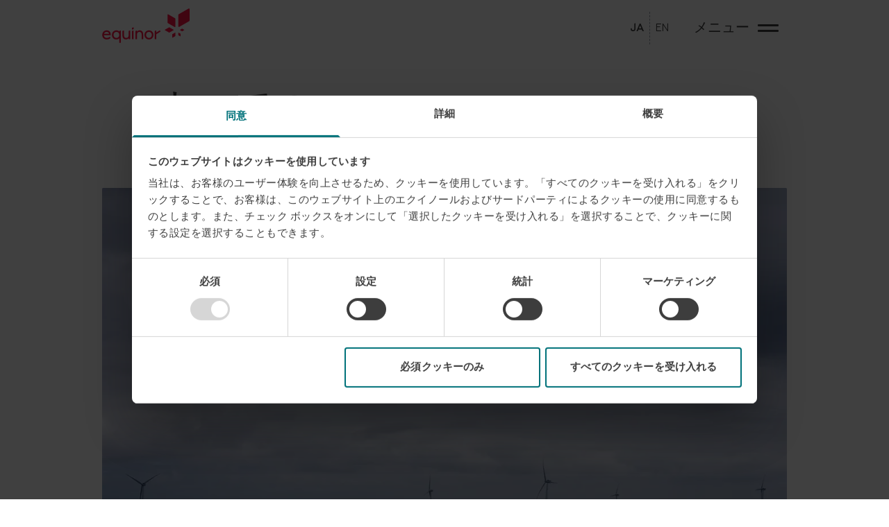

--- FILE ---
content_type: text/html; charset=utf-8
request_url: https://www.equinor.jp/all-news
body_size: 26594
content:
<!DOCTYPE html><html data-dataset="japan" lang="ja"><head><meta charSet="utf-8"/><meta name="viewport" content="width=device-width, initial-scale=1"/><script>(function(w,d,s,l,i){w[l]=w[l]||[];w[l].push({'gtm.start':
          new Date().getTime(),event:'gtm.js'});var f=d.getElementsByTagName(s)[0],
          j=d.createElement(s),dl=l!='dataLayer'?'&l='+l:'';j.async=true;j.src=
          'https://www.googletagmanager.com/gtm.js?id='+i+dl;f.parentNode.insertBefore(j,f);
          })(window,document,'script','dataLayer','GTM-MTR6P9X');</script><link rel="alternate" hrefLang="ja" href="https://www.equinor.jp/all-news"/><link rel="alternate" hrefLang="en" href="https://www.equinor.jp/en/all-news"/><link rel="alternate" hrefLang="x-default" href="https://www.equinor.jp/all-news"/><link rel="canonical" href="https://www.equinor.jp/all-news"/><title>すべてのニュース - equinor.jp</title><meta name="robots" content="index,follow"/><meta property="og:title" content="すべてのニュース"/><meta property="og:url" content="https://www.equinor.jp/[...slug]"/><meta property="og:type" content="website"/><meta property="og:image" content="https://cdn.equinor.com/images/h61q9gi9/japan/4c8a5a0eab36a4d3cf45f7f495cda8d9b8c6f400-8243x4353.jpg?rect=0,25,8243,4328&amp;w=1200&amp;h=630"/><meta property="og:image:width" content="1200"/><meta property="og:image:height" content="630"/><script type="application/ld+json">{"@context":"https://schema.org","@type":"WebPage","@id":"https://www.equinor.jp/[...slug]","description":"すべてのニュース","publisher":{"@type":"Organization","name":"Equinor"}}</script><link rel="preload" as="image" imageSrcSet="/_next/image?url=https%3A%2F%2Fcdn.equinor.com%2Fimages%2Fh61q9gi9%2Fjapan%2F4c8a5a0eab36a4d3cf45f7f495cda8d9b8c6f400-8243x4353.jpg%3Frect%3D0%2C231%2C8243%2C4122%26w%3D1420%26h%3D710%26q%3D100%26auto%3Dformat&amp;w=16&amp;q=75 16w, /_next/image?url=https%3A%2F%2Fcdn.equinor.com%2Fimages%2Fh61q9gi9%2Fjapan%2F4c8a5a0eab36a4d3cf45f7f495cda8d9b8c6f400-8243x4353.jpg%3Frect%3D0%2C231%2C8243%2C4122%26w%3D1420%26h%3D710%26q%3D100%26auto%3Dformat&amp;w=32&amp;q=75 32w, /_next/image?url=https%3A%2F%2Fcdn.equinor.com%2Fimages%2Fh61q9gi9%2Fjapan%2F4c8a5a0eab36a4d3cf45f7f495cda8d9b8c6f400-8243x4353.jpg%3Frect%3D0%2C231%2C8243%2C4122%26w%3D1420%26h%3D710%26q%3D100%26auto%3Dformat&amp;w=48&amp;q=75 48w, /_next/image?url=https%3A%2F%2Fcdn.equinor.com%2Fimages%2Fh61q9gi9%2Fjapan%2F4c8a5a0eab36a4d3cf45f7f495cda8d9b8c6f400-8243x4353.jpg%3Frect%3D0%2C231%2C8243%2C4122%26w%3D1420%26h%3D710%26q%3D100%26auto%3Dformat&amp;w=64&amp;q=75 64w, /_next/image?url=https%3A%2F%2Fcdn.equinor.com%2Fimages%2Fh61q9gi9%2Fjapan%2F4c8a5a0eab36a4d3cf45f7f495cda8d9b8c6f400-8243x4353.jpg%3Frect%3D0%2C231%2C8243%2C4122%26w%3D1420%26h%3D710%26q%3D100%26auto%3Dformat&amp;w=96&amp;q=75 96w, /_next/image?url=https%3A%2F%2Fcdn.equinor.com%2Fimages%2Fh61q9gi9%2Fjapan%2F4c8a5a0eab36a4d3cf45f7f495cda8d9b8c6f400-8243x4353.jpg%3Frect%3D0%2C231%2C8243%2C4122%26w%3D1420%26h%3D710%26q%3D100%26auto%3Dformat&amp;w=128&amp;q=75 128w, /_next/image?url=https%3A%2F%2Fcdn.equinor.com%2Fimages%2Fh61q9gi9%2Fjapan%2F4c8a5a0eab36a4d3cf45f7f495cda8d9b8c6f400-8243x4353.jpg%3Frect%3D0%2C231%2C8243%2C4122%26w%3D1420%26h%3D710%26q%3D100%26auto%3Dformat&amp;w=256&amp;q=75 256w, /_next/image?url=https%3A%2F%2Fcdn.equinor.com%2Fimages%2Fh61q9gi9%2Fjapan%2F4c8a5a0eab36a4d3cf45f7f495cda8d9b8c6f400-8243x4353.jpg%3Frect%3D0%2C231%2C8243%2C4122%26w%3D1420%26h%3D710%26q%3D100%26auto%3Dformat&amp;w=384&amp;q=75 384w, /_next/image?url=https%3A%2F%2Fcdn.equinor.com%2Fimages%2Fh61q9gi9%2Fjapan%2F4c8a5a0eab36a4d3cf45f7f495cda8d9b8c6f400-8243x4353.jpg%3Frect%3D0%2C231%2C8243%2C4122%26w%3D1420%26h%3D710%26q%3D100%26auto%3Dformat&amp;w=640&amp;q=75 640w, /_next/image?url=https%3A%2F%2Fcdn.equinor.com%2Fimages%2Fh61q9gi9%2Fjapan%2F4c8a5a0eab36a4d3cf45f7f495cda8d9b8c6f400-8243x4353.jpg%3Frect%3D0%2C231%2C8243%2C4122%26w%3D1420%26h%3D710%26q%3D100%26auto%3Dformat&amp;w=750&amp;q=75 750w, /_next/image?url=https%3A%2F%2Fcdn.equinor.com%2Fimages%2Fh61q9gi9%2Fjapan%2F4c8a5a0eab36a4d3cf45f7f495cda8d9b8c6f400-8243x4353.jpg%3Frect%3D0%2C231%2C8243%2C4122%26w%3D1420%26h%3D710%26q%3D100%26auto%3Dformat&amp;w=828&amp;q=75 828w, /_next/image?url=https%3A%2F%2Fcdn.equinor.com%2Fimages%2Fh61q9gi9%2Fjapan%2F4c8a5a0eab36a4d3cf45f7f495cda8d9b8c6f400-8243x4353.jpg%3Frect%3D0%2C231%2C8243%2C4122%26w%3D1420%26h%3D710%26q%3D100%26auto%3Dformat&amp;w=1080&amp;q=75 1080w, /_next/image?url=https%3A%2F%2Fcdn.equinor.com%2Fimages%2Fh61q9gi9%2Fjapan%2F4c8a5a0eab36a4d3cf45f7f495cda8d9b8c6f400-8243x4353.jpg%3Frect%3D0%2C231%2C8243%2C4122%26w%3D1420%26h%3D710%26q%3D100%26auto%3Dformat&amp;w=1200&amp;q=75 1200w, /_next/image?url=https%3A%2F%2Fcdn.equinor.com%2Fimages%2Fh61q9gi9%2Fjapan%2F4c8a5a0eab36a4d3cf45f7f495cda8d9b8c6f400-8243x4353.jpg%3Frect%3D0%2C231%2C8243%2C4122%26w%3D1420%26h%3D710%26q%3D100%26auto%3Dformat&amp;w=1920&amp;q=75 1920w, /_next/image?url=https%3A%2F%2Fcdn.equinor.com%2Fimages%2Fh61q9gi9%2Fjapan%2F4c8a5a0eab36a4d3cf45f7f495cda8d9b8c6f400-8243x4353.jpg%3Frect%3D0%2C231%2C8243%2C4122%26w%3D1420%26h%3D710%26q%3D100%26auto%3Dformat&amp;w=2048&amp;q=75 2048w, /_next/image?url=https%3A%2F%2Fcdn.equinor.com%2Fimages%2Fh61q9gi9%2Fjapan%2F4c8a5a0eab36a4d3cf45f7f495cda8d9b8c6f400-8243x4353.jpg%3Frect%3D0%2C231%2C8243%2C4122%26w%3D1420%26h%3D710%26q%3D100%26auto%3Dformat&amp;w=3840&amp;q=75 3840w" imageSizes="(max-width: 340px) 295px,
  (max-width: 600px) 490px,
  (max-width: 800px) 630px,
  (max-width: 1050px) 810px,
  (max-width: 1250px) 950px,
  (max-width: 1450px) 1100px,
  (max-width: 1700px) 1270px,
  1420px" fetchpriority="high"/><meta name="next-head-count" content="17"/><link rel="stylesheet" href="https://cdn.eds.equinor.com/font/equinor-uprights-vf.css"/><link rel="icon" type="image/png" href="/favicon-16x16.png" sizes="16x16"/><link rel="icon" type="image/png" href="/favicon-32x32.png" sizes="32x32"/><script data-cookieconsent="ignore">
        window.dataLayer = window.dataLayer || [];
        function gtag() {
            dataLayer.push(arguments);
        }
        gtag("consent", "default", {
            ad_storage: "denied",
            analytics_storage: "denied",
            functionality_storage: "denied",
            personalization_storage: "denied",
            security_storage: "granted",
            wait_for_update: 500,
        });
        gtag("set", "ads_data_redaction", true);
      </script><link rel="preload" href="/_next/static/css/4a105ca450628d55.css" as="style"/><link rel="stylesheet" href="/_next/static/css/4a105ca450628d55.css" data-n-g=""/><noscript data-n-css=""></noscript><script defer="" nomodule="" src="/_next/static/chunks/polyfills-42372ed130431b0a.js"></script><script id="Cookiebot" src="https://consent.cookiebot.com/uc.js" data-cbid="f1327b03-7951-45da-a2fd-9181babc783f" data-blockingmode="auto" data-culture="ja" defer="" data-nscript="beforeInteractive"></script><script defer="" src="/_next/static/chunks/e83af930-57deda2bef6fec34.js"></script><script defer="" src="/_next/static/chunks/c5c2a15a-e0caf9a445a6b115.js"></script><script defer="" src="/_next/static/chunks/9020-be55bc817bd5409c.js"></script><script defer="" src="/_next/static/chunks/5587-f5dac3833c5aea88.js"></script><script defer="" src="/_next/static/chunks/2156.5ea3d6b58d0ff7b9.js"></script><script defer="" src="/_next/static/chunks/9880-6510922481235de3.js"></script><script defer="" src="/_next/static/chunks/9196-b02264945f4602aa.js"></script><script defer="" src="/_next/static/chunks/4659.a14e020bf64d854a.js"></script><script defer="" src="/_next/static/chunks/3232.8b56ef27b6ce2c5d.js"></script><script defer="" src="/_next/static/chunks/8279.e7fe95acd5ff7cf0.js"></script><script src="/_next/static/chunks/webpack-dfb198e38ce1e00a.js" defer=""></script><script src="/_next/static/chunks/framework-6603b6fce1ea64cf.js" defer=""></script><script src="/_next/static/chunks/main-f3e96d05e28fb875.js" defer=""></script><script src="/_next/static/chunks/pages/_app-ab44222df2340361.js" defer=""></script><script src="/_next/static/chunks/01dc2f8d-dd2f15f64584bcfa.js" defer=""></script><script src="/_next/static/chunks/4d5f64cc-c317672943703d8e.js" defer=""></script><script src="/_next/static/chunks/5c9bfa92-807a19b9f2d0a93b.js" defer=""></script><script src="/_next/static/chunks/7921-cc7adabf8507d606.js" defer=""></script><script src="/_next/static/chunks/3920-080f75fd3aa6f3e5.js" defer=""></script><script src="/_next/static/chunks/3734-3b8862cabddb7740.js" defer=""></script><script src="/_next/static/chunks/8465-88185655058c745a.js" defer=""></script><script src="/_next/static/chunks/1375-bb3e121d133eb8e5.js" defer=""></script><script src="/_next/static/chunks/1093-5d88e4daf8988624.js" defer=""></script><script src="/_next/static/chunks/1055-0b53659a2c92b9fa.js" defer=""></script><script src="/_next/static/chunks/1437-1a9b24b3c53c67b1.js" defer=""></script><script src="/_next/static/chunks/4320-c36c380da7fcf5e0.js" defer=""></script><script src="/_next/static/chunks/pages/%5B...slug%5D-2599dc68300174c3.js" defer=""></script><script src="/_next/static/F4bC1aZo-AVhHgtxziolm/_buildManifest.js" defer=""></script><script src="/_next/static/F4bC1aZo-AVhHgtxziolm/_ssgManifest.js" defer=""></script><style data-styled="" data-styled-version="5.3.9">:root{--moss-green-100:hsl(184,100%,17%);--moss-green-95:hsl(184,100%,24%);--moss-green-90:hsl(184,31%,58%);--moss-green-80:hsl(184,31%,74%);--moss-green-70:hsl(184,30%,84%);--moss-green-60:hsl(184,31%,89%);--moss-green-50:hsl(184,30%,96%);--energy-red-100:hsl(348,100%,54%);--energy-red-90:hsl(348,100%,67%);--energy-red-80:hsl(347,100%,77%);--energy-red-70:hsl(347,100%,86%);--energy-red-60:hsl(349,100%,91%);--energy-red-50:hsl(347,100%,96%);--black-100:hsl(0,0%,0%);--black-80:hsl(0,0%,20%);--white-100:hsl(0,0%,100%);--slate-blue-100:hsl(206,34%,14%);--slate-blue-95:hsl(206,32%,21%);--slate-blue-90:hsl(207,14%,37%);--slate-blue-80:hsl(207,8%,53%);--slate-blue-70:hsl(206,9%,68%);--slate-blue-60:hsl(206,9%,84%);--slate-blue-50:hsl(210,8%,90%);--mist-blue-100:hsl(199,58%,90%);--mist-blue-60:hsl(200,56%,94%);--lichen-green-100:hsl(138,67%,94%);--spruce-wood-100:hsl(25,100%,92%);--spruce-wood-90:hsl(25,100%,94%);--heritage-red-100:hsl(343,100%,25%);--heritage-red-90:hsl(343,42%,43%);--heritage-red-80:hsl(344,32%,62%);--heritage-red-70:hsl(344,32%,77%);--heritage-red-60:hsl(340,32%,91%);--clear-red-100:hsl(0,100%,46%);--clear-red-90:hsl(0,85%,68%);--clear-red-80:hsl(0,85%,78%);--clear-red-70:hsl(0,86%,86%);--clear-red-60:hsl(0,88%,94%);--green-100:hsl(118,44%,35%);--green-90:hsl(118,44%,50%);--orange-100:hsl(34,100%,34%);--orange-90:hsl(34,100%,50%);--grey-100:hsl(0,0%,9%);--grey-90:hsl(0,0%,24%);--grey-80:hsl(0,0%,34%);--grey-70:hsl(0,0%,40%);--grey-60:hsl(0,0%,44%);--grey-50:hsl(0,0%,55%);--grey-40:hsl(0,0%,75%);--grey-30:hsl(0,0%,86%);--grey-20:hsl(0,0%,92%);--grey-10:hsl(0,0%,97%);--transparent-black:hsla(0,0%,0%,20);--transparent-white:hsla(0,0%,100%,20);--mid-yellow:#fff5b8;--mid-green:#c3e4ce;--mid-orange:#f8d1af;--mid-blue:#49709c;--inverted-text:var(--white-100);--default-text:rgba(61,61,61,1);--theme-background-primary:var(--white-100);--bg-default:var(--white-100);--bg-moss-green:var(--mid-green);--bg-moss-green-light:var(--moss-green-50);--bg-spruce-wood:var(--spruce-wood-90);--bg-mist-blue:var(--mist-blue-100);--bg-slate-blue:var(--slate-blue-100);--bg-mid-yellow:var(--mid-yellow);--bg-mid-orange:var(--mid-orange);--bg-mid-green:var(--mid-green);--bg-mid-blue:var(--mid-blue);--bg-slate-blue-95:var(--slate-blue-95);}/*!sc*/
:root{--typeScale-00:clamp(calc(11.11 / 16 * 1rem),0.19vw + 0.65rem,calc(14.08 / 16 * 1rem));--typeScale-0:clamp(calc(13.33 / 16 * 1rem),0.28vw + 0.77rem,calc(17.60 / 16 * 1rem));--typeScale-05:clamp(calc(14.61 / 16 * 1rem),0.33vw + 0.84rem,calc(19.68 / 16 * 1rem));--typeScale-1:clamp(calc(16.00 / 16 * 1rem),0.39vw + 0.91rem,calc(22.00 / 16 * 1rem));--typeScale-2:clamp(calc(19.20 / 16 * 1rem),0.54vw + 1.07rem,calc(27.50 / 16 * 1rem));--typeScale-3:clamp(calc(23.04 / 16 * 1rem),0.73vw + 1.27rem,calc(34.38 / 16 * 1rem));--typeScale-4:clamp(calc(27.65 / 16 * 1rem),0.99vw + 1.5rem,calc(42.97 / 16 * 1rem));--typeScale-4_5:clamp(calc(33.73 / 16 * 1rem),1.38vw + 1.785rem,calc(55.055 / 16 * 1rem));--typeScale-5:clamp(calc(39.81 / 16 * 1rem),1.77vw + 2.07rem,calc(67.14 / 16 * 1rem));--typeScale-6:clamp(calc(45.89 / 16 * 1rem),2.16vw + 2.355rem,calc(79.225 / 16 * 1rem));--typeScale-7:clamp(calc(51.97 / 16 * 1rem),2.55vw + 2.64rem,calc(91.31 / 16 * 1rem));--typeScale-small:var(--typeScale-00);}/*!sc*/
:root{--lineHeight-1:inherit;--lineHeight-2:1.2;--lineHeight-2_5:1.35;--lineHeight-3:1.5;--fontWeight-bolder:650;--fontWeight-bold:600;--fontWeight-medium:500;--fontWeight-regular:400;}/*!sc*/
:root{--space-xSmall :calc( 4 / 16 * var(--typeScale-1));--space-small :calc( 8 / 16 * var(--typeScale-1));--space-medium :calc(16 / 16 * var(--typeScale-1));--space-large :calc(24 / 16 * var(--typeScale-1));--space-xLarge :calc(32 / 16 * var(--typeScale-1));--space-xxLarge:calc(40 / 16 * var(--typeScale-1));--space-3xLarge:calc(56 / 16 * var(--typeScale-1));--space-4xLarge:calc(96 / 16 * var(--typeScale-1));}/*!sc*/
:root{--space-1 :calc( 1 / 16 * var(--typeScale-1));--space-2 :calc( 2 / 16 * var(--typeScale-1));--space-3 :calc( 3 / 16 * var(--typeScale-1));--space-4 :calc( 4 / 16 * var(--typeScale-1));--space-8 :calc( 8 / 16 * var(--typeScale-1));--space-12:calc(12 / 16 * var(--typeScale-1));--space-16:calc(16 / 16 * var(--typeScale-1));--space-24:calc(24 / 16 * var(--typeScale-1));--space-32:calc(32 / 16 * var(--typeScale-1));--space-40:calc(40 / 16 * var(--typeScale-1));--space-48:calc(48 / 16 * var(--typeScale-1));--space-56:calc(56 / 16 * var(--typeScale-1));--space-64:calc(64 / 16 * var(--typeScale-1));--space-80:calc(80 / 16 * var(--typeScale-1));--space-96:calc(96 / 16 * var(--typeScale-1));}/*!sc*/
:root{--minViewportWidth:375px;--maxViewportWidth:1920px;--layout-paddingHorizontal-small:clamp(16px,calc(-38.3689px + 14.4984vw),250px);--layout-paddingHorizontal-medium:clamp(16px,calc(-69.4369px + 22.7832vw),368px);--layout-paddingHorizontal-large:clamp(16px,calc(-101.4757px + 31.3269vw),500px);--layout-maxContent-narrow:calc(1920px - 500px * 2);--layout-maxContent-medium:calc(1920px - 368px * 2);--layout-maxContent-wide:calc(1920px - 250px * 2);}/*!sc*/
:root{--topBar-box-shadow:0 0 15px 10px rgba(41,62,64,0.15);--topbar-innerMaxWidth:calc(1920px - (var(--layout-paddingHorizontal-small) * 2));}/*!sc*/
:root{--menu-height-lg:598px;--menu-paddingHorizontal:clamp(16px,calc(-69.4369px + 22.7832vw),368px);--menu-paddingVertical:calc(8rem - var(--topbar-height));}/*!sc*/
:root{--eds_table__font_size:calc(14 / 16 * 1rem);--eds_table__cell__height:auto;--eds_table__cell__padding_y:calc(14 / 14 * 1em);--eds_table__cell__vertical_align:top;}/*!sc*/
:root{--eds_button__font_size:var(--typeScale-05);--eds_button__radius:calc(4 / 14 * 1em);--eds_button__height:auto;--eds_button__gap:calc(8 / 14 * 1em);--eds_button__border_width:1px;--eds_button__padding_y:calc(10 / 14 * 1em - var(--eds_button__border_width));--eds_button__padding_x:calc(16 / 14 * 1em);--eds_button__icon__size:24px;--eds_button__icon__margin_y:-4px;--eds_button__fullwidth__icon__margin_x:calc(8 / 14 * 1em);--eds_button__fullwidth__label__margin_x:calc(32 / 14 * 1em);}/*!sc*/
:root{--card-box-shadow:0px 6px 20px rgba(0,0,0,0.2);}/*!sc*/
*,*:before,*:after{box-sizing:border-box;}/*!sc*/
*{font-family:Equinor,'Open Sans',sans-serif;}/*!sc*/
html{box-sizing:border-box;margin:0;padding:0;color:var(--default-text);}/*!sc*/
body{background-color:var(--theme-background-primary);min-height:100vh;-webkit-font-smoothing:antialiased;}/*!sc*/
em{font-style:italic;}/*!sc*/
strong,b{font-weight:var(--fontWeight-bold);}/*!sc*/
input,button,textarea,select{font:inherit;}/*!sc*/
p,h1,h2,h3,h4,h5,h6{overflow-wrap:break-word;}/*!sc*/
#root,#__next{isolation:isolate;}/*!sc*/
.video-js video{object-fit:cover;}/*!sc*/
.vjs-paused .vjs-control-bar{display:-webkit-box;display:-webkit-flex;display:-ms-flexbox;display:flex;}/*!sc*/
.vjs-poster img{object-fit:cover;}/*!sc*/
data-styled.g1[id="sc-global-dVnJmH1"]{content:"sc-global-dVnJmH1,"}/*!sc*/
@font-face{font-family:Equinor;font-style:normal;font-weight:1 999;font-display:fallback;src:local('😊'),url(/fonts/equinor/EquinorVariable-VF.woff2) format('woff2-variations'),url(/fonts/equinor/EquinorVariable-VF.woff) format('woff-variations'),url(/fonts/equinor/Equinor-Regular.woff) format('woff');}/*!sc*/
data-styled.g2[id="sc-global-llPSNB1"]{content:"sc-global-llPSNB1,"}/*!sc*/
</style></head><body><noscript><iframe src="https://www.googletagmanager.com/ns.html?id=GTM-MTR6P9X"
            height="0" width="0" style="display:none;visibility:hidden"></iframe></noscript><div id="__next"><a class="sr-only focus:not-sr-only focus:z-50 focus:absolute focus:bg-white focus:border-black focus:bg-moss-green-100 focus:text-white-100 focus:m-6 focus:rounded focus:p-4 transition" href="/all-news#mainTitle">skip to content</a><div class="pt-topbar"><nav aria-label="Global" role="navigation" class="
          h-topbar
          overflow-hidden
          w-full 
          fixed 
          bg-white-100
          z-40
          animate-height
          [transition-property:top]
          ease-in-out  
          duration-300
          top-0 
                   
          "><div class="px-layout-sm max-w-viewport mx-auto flex items-center justify-between py-4"><a aria-label="Equinor homepage" class="text-energy-red-100 dark:text-white-100 flex items-center justify-self-start h-full focus:outline-none focus-visible:envis-outline dark:focus-visible:envis-outline-invert" href="/"><svg viewBox="0 0 402 160" xmlns="http://www.w3.org/2000/svg" xmlns:xlink="http://www.w3.org/1999/xlink" fill="currentColor" aria-label="Equinor logo" class="-mt-[5%] block h-[50px] max-w-full box-content"><path d="M300.704,29.427L300.705,65.692C300.704,66.766 301.242,67.759 302.174,68.295L333.597,86.398C334.93,87.166 336.63,86.204 336.631,84.665L336.631,48.402C336.632,47.327 336.058,46.334 335.127,45.797L303.705,27.696C302.371,26.927 300.706,27.889 300.704,29.427M397.488,1.111L352.25,27.173C350.909,27.945 350.084,29.374 350.086,30.921L350.086,83.13C350.088,85.346 352.534,86.73 354.454,85.624L399.693,59.563C401.033,58.79 401.808,57.361 401.807,55.814L401.808,3.605C401.806,1.389 399.408,0.005 397.488,1.111M335.431,112.152L322.858,119.395C322.486,119.61 322.257,120.007 322.257,120.437L322.256,134.946C322.256,135.562 322.937,135.947 323.471,135.639L336.043,128.396C336.416,128.182 336.632,127.784 336.631,127.355L336.631,112.845C336.631,112.23 335.964,111.845 335.431,112.152M328.103,98.764L309.275,87.869C308.718,87.547 308.029,87.547 307.472,87.869L288.643,98.764C287.845,99.226 287.845,100.379 288.643,100.842L307.472,111.736C308.029,112.059 308.718,112.059 309.275,111.736L328.103,100.842C328.902,100.379 328.902,99.226 328.103,98.764M358.415,100.728L366.78,105.568C367.275,105.855 367.887,105.855 368.383,105.568L376.748,100.728C377.458,100.317 377.458,99.291 376.748,98.88L368.383,94.04C367.887,93.753 367.275,93.753 366.78,94.04L358.415,98.88C357.705,99.291 357.705,100.317 358.415,100.728M351.685,112.377L360.059,117.201C360.556,117.488 360.861,118.017 360.861,118.59L360.851,128.254C360.85,129.074 359.963,129.587 359.252,129.178L350.878,124.354C350.382,124.068 350.087,123.536 350.087,122.965L350.086,113.301C350.086,112.482 350.975,111.967 351.685,112.377"></path><path d="M266.509,102.829C266.176,101.997 265.469,101.693 264.679,102.164C263.889,102.634 249.041,111.48 249.041,111.48L249.041,103.328C249.041,102.413 248.458,102.08 247.627,102.413L242.802,104.16C242.137,104.409 241.887,104.908 241.887,105.574L241.887,141.417C241.887,142.166 242.386,142.664 243.135,142.664L247.793,142.664C248.541,142.664 249.041,142.166 249.041,141.417L249.041,119.463C249.041,119.463 266.548,108.657 267.258,108.232C267.967,107.808 268.33,107.448 268.006,106.652C267.652,105.779 266.509,102.829 266.509,102.829"></path><path d="M8.625,117.958C10.205,112.219 14.697,108.725 21.02,108.725C27.924,108.725 31.583,112.801 31.916,117.958L8.625,117.958ZM39.486,120.121C39.486,110.139 32.665,101.737 21.269,101.737C10.039,101.737 0.723,109.807 0.723,122.949C0.723,134.928 8.542,143.661 21.685,143.661C27.674,143.661 33.663,141.582 38.155,137.589C38.737,137.09 38.737,136.425 38.321,135.842L36.075,132.349C35.659,131.684 34.994,131.601 34.329,132.1C30.253,135.094 26.094,136.591 21.685,136.591C13.283,136.591 8.708,131.101 8.126,124.197L38.256,124.197C39.026,124.197 39.486,123.639 39.486,122.966L39.486,120.121Z"></path><path d="M65.726,136.591C58.656,136.591 52.583,131.767 52.583,122.616C52.583,113.466 58.656,108.725 65.726,108.725C73.129,108.725 78.869,113.466 78.869,122.616C78.869,131.85 73.129,136.591 65.726,136.591M80.034,159.3L84.692,159.3C85.44,159.3 85.939,158.801 85.939,158.052L85.939,103.319C85.939,102.403 85.357,102.07 84.442,102.403L79.701,104.151C79.036,104.4 78.786,104.899 78.786,105.565L78.786,107.311C76.207,103.818 71.132,101.737 65.643,101.737C54.746,101.737 45.263,109.89 45.263,122.699C45.263,134.013 52.583,143.661 65.227,143.661C70.966,143.661 76.456,141.083 78.786,138.172L78.786,158.052C78.786,158.801 79.285,159.3 80.034,159.3"></path><path d="M109.636,143.662C113.961,143.662 118.703,142.248 121.781,137.757L121.781,141.417C121.781,142.165 122.28,142.664 123.029,142.664L127.687,142.664C128.436,142.664 128.934,142.165 128.934,141.417L128.934,103.402C128.934,102.404 128.352,102.071 127.52,102.404L122.696,104.151C122.031,104.4 121.781,104.899 121.781,105.565L121.781,125.529C121.781,132.599 117.206,136.592 110.967,136.592C104.812,136.592 100.653,132.683 100.653,125.529L100.653,103.319C100.653,102.404 100.07,102.071 99.239,102.404L94.414,104.151C93.748,104.4 93.498,104.899 93.498,105.565L93.498,125.778C93.498,137.59 100.653,143.662 109.636,143.662"></path><path d="M138.666,98.162L143.74,96.498C144.571,96.248 144.904,95.832 144.904,95.001L144.904,88.929C144.904,88.18 144.322,87.598 143.407,87.931L138.416,89.761C137.668,90.01 137.252,90.343 137.252,91.174L137.252,96.997C137.252,97.912 137.751,98.494 138.666,98.162"></path><path d="M138.749,142.664L143.407,142.664C144.155,142.664 144.655,142.164 144.655,141.416L144.655,103.318C144.655,102.403 144.072,102.07 143.241,102.403L138.416,104.15C137.751,104.399 137.501,104.898 137.501,105.564L137.501,141.416C137.501,142.164 138,142.664 138.749,142.664"></path><path d="M154.469,142.663L159.127,142.663C159.876,142.663 160.375,142.164 160.375,141.416L160.375,119.871C160.375,112.801 164.95,108.808 171.189,108.808C177.344,108.808 181.503,112.718 181.503,119.871L181.503,141.416C181.503,142.164 182.002,142.663 182.751,142.663L187.409,142.663C188.157,142.663 188.657,142.164 188.657,141.416L188.657,119.622C188.657,107.809 181.503,101.737 172.52,101.737C168.195,101.737 163.453,103.151 160.375,107.643L160.375,103.318C160.375,102.403 159.793,102.07 158.961,102.403L154.136,104.15C153.471,104.399 153.222,104.898 153.222,105.564L153.222,141.416C153.222,142.164 153.72,142.663 154.469,142.663"></path><path d="M215.313,136.674C207.078,136.674 202.087,130.519 202.087,122.699C202.087,114.88 207.078,108.725 215.313,108.725C223.464,108.725 228.456,114.88 228.456,122.699C228.456,130.519 223.464,136.674 215.313,136.674M215.313,101.737C203.334,101.737 194.767,110.638 194.767,122.699C194.767,134.761 203.334,143.661 215.313,143.661C227.292,143.661 235.776,134.761 235.776,122.699C235.776,110.638 227.292,101.737 215.313,101.737"></path></svg></a><div class="grid grid-cols-auto-2 gap-x-4 items-center sm:gap-x-61"><ul class="flex items-center md:divide-x md:divide-dashed md:divide-gray-400 "><li class="flex items-center hidden md:block "><a class="w-fit py-3 rounded-md focus-visible:envis-outline dark:focus:outline-none dark:focus-visible:envis-outline-invert hover:bg-moss-green-60 focus:outline-none focus-visible:envis-outline active:scale-99 dark:text-white-100 dark:hover:bg-white-transparent dark:focus-visible:envis-outline-invert md:block flex flex-col gap-0 items-stretch px-2 text-xs" href="/all-news"><span class="sr-only" aria-label="Current language: Japanese"></span><span aria-hidden="true" class="uppercase font-semibold">ja</span></a></li><li class="flex items-center  "><a class="w-fit py-3 rounded-md focus-visible:envis-outline dark:focus:outline-none dark:focus-visible:envis-outline-invert hover:bg-moss-green-60 focus:outline-none focus-visible:envis-outline active:scale-99 dark:text-white-100 dark:hover:bg-white-transparent dark:focus-visible:envis-outline-invert flex flex-col gap-0 items-stretch px-2 text-xs" href="/en/all-news"><span class="sr-only" aria-label="Switch to English (UK)"></span><span aria-hidden="true" class="uppercase font-normal">en</span></a></li></ul><div><button aria-label="メニュー" data-state="closed" class="
        group
        min-w-12
        min-h-12
        relative
        grid
        grid-cols-[min-content]
        items-center
        justify-center
        gap-3
        m-0
        cursor-pointer
        bg-transparent
        border-none
        outline-none
        text-slate-80
        dark:text-white-100
        dark:hover:text-slate-80
        text-base
        font-normal
        leading-[1em]
        md:grid-cols-[min-content_1fr]
        hover:bg-moss-green-60
        dark:hover:bg-white-100
        rounded-md
        py-2 
        px-3 
        focus:outline-none
        focus-visible:envis-outline
        dark:focus-visible:envis-outline-invert" aria-expanded="false" aria-haspopup="true"><span class="leading-[1em] hidden break-keep sm:block">メニュー</span><span class="relative
        overflow-hidden
        w-[30px]
        h-[30px]
        " aria-hidden="true"><span class="
  block
  absolute
  h-[2.5px]
  w-full
  bg-slate-80
  dark:bg-white-100
  group-hover:dark:bg-slate-80
  rounded-[3px]
  l-0
  transition-transform 
  duration-[250ms]
  nth-1:top-2.5
  nth-1:origin-[left_center]
  nth-2:top-[18px]
  nth-2:origin-[left_center]
  group-data-open:nth-1:rotate-45
  group-data-open:nth-1:top-1
  group-data-open:nth-1:left-[5px]
  group-data-open:nth-2:-rotate-45
  group-data-open:nth-2:top-[25px]
  group-data-open:nth-2:left-[5px]
  "></span><span class="
  block
  absolute
  h-[2.5px]
  w-full
  bg-slate-80
  dark:bg-white-100
  group-hover:dark:bg-slate-80
  rounded-[3px]
  l-0
  transition-transform 
  duration-[250ms]
  nth-1:top-2.5
  nth-1:origin-[left_center]
  nth-2:top-[18px]
  nth-2:origin-[left_center]
  group-data-open:nth-1:rotate-45
  group-data-open:nth-1:top-1
  group-data-open:nth-1:left-[5px]
  group-data-open:nth-2:-rotate-45
  group-data-open:nth-2:top-[25px]
  group-data-open:nth-2:left-[5px]
  "></span></span></button></div></div></div></nav><main><div class="py-10 px-layout-md"><h1 class="text-slate-80 dark:text-white-100 text-3xl leading-earthy font-normal max-w-[1186px] mx-auto pb-10">すべてのニュース</h1></div><figure class="pt-0 px-layout-sm pb-16 max-w-viewport mx-auto"><img alt="" fetchpriority="high" width="1420" height="710" decoding="async" data-nimg="1" class="flex w-full h-auto rounded-xs" style="color:transparent" sizes="(max-width: 340px) 295px,
  (max-width: 600px) 490px,
  (max-width: 800px) 630px,
  (max-width: 1050px) 810px,
  (max-width: 1250px) 950px,
  (max-width: 1450px) 1100px,
  (max-width: 1700px) 1270px,
  1420px" srcSet="/_next/image?url=https%3A%2F%2Fcdn.equinor.com%2Fimages%2Fh61q9gi9%2Fjapan%2F4c8a5a0eab36a4d3cf45f7f495cda8d9b8c6f400-8243x4353.jpg%3Frect%3D0%2C231%2C8243%2C4122%26w%3D1420%26h%3D710%26q%3D100%26auto%3Dformat&amp;w=16&amp;q=75 16w, /_next/image?url=https%3A%2F%2Fcdn.equinor.com%2Fimages%2Fh61q9gi9%2Fjapan%2F4c8a5a0eab36a4d3cf45f7f495cda8d9b8c6f400-8243x4353.jpg%3Frect%3D0%2C231%2C8243%2C4122%26w%3D1420%26h%3D710%26q%3D100%26auto%3Dformat&amp;w=32&amp;q=75 32w, /_next/image?url=https%3A%2F%2Fcdn.equinor.com%2Fimages%2Fh61q9gi9%2Fjapan%2F4c8a5a0eab36a4d3cf45f7f495cda8d9b8c6f400-8243x4353.jpg%3Frect%3D0%2C231%2C8243%2C4122%26w%3D1420%26h%3D710%26q%3D100%26auto%3Dformat&amp;w=48&amp;q=75 48w, /_next/image?url=https%3A%2F%2Fcdn.equinor.com%2Fimages%2Fh61q9gi9%2Fjapan%2F4c8a5a0eab36a4d3cf45f7f495cda8d9b8c6f400-8243x4353.jpg%3Frect%3D0%2C231%2C8243%2C4122%26w%3D1420%26h%3D710%26q%3D100%26auto%3Dformat&amp;w=64&amp;q=75 64w, /_next/image?url=https%3A%2F%2Fcdn.equinor.com%2Fimages%2Fh61q9gi9%2Fjapan%2F4c8a5a0eab36a4d3cf45f7f495cda8d9b8c6f400-8243x4353.jpg%3Frect%3D0%2C231%2C8243%2C4122%26w%3D1420%26h%3D710%26q%3D100%26auto%3Dformat&amp;w=96&amp;q=75 96w, /_next/image?url=https%3A%2F%2Fcdn.equinor.com%2Fimages%2Fh61q9gi9%2Fjapan%2F4c8a5a0eab36a4d3cf45f7f495cda8d9b8c6f400-8243x4353.jpg%3Frect%3D0%2C231%2C8243%2C4122%26w%3D1420%26h%3D710%26q%3D100%26auto%3Dformat&amp;w=128&amp;q=75 128w, /_next/image?url=https%3A%2F%2Fcdn.equinor.com%2Fimages%2Fh61q9gi9%2Fjapan%2F4c8a5a0eab36a4d3cf45f7f495cda8d9b8c6f400-8243x4353.jpg%3Frect%3D0%2C231%2C8243%2C4122%26w%3D1420%26h%3D710%26q%3D100%26auto%3Dformat&amp;w=256&amp;q=75 256w, /_next/image?url=https%3A%2F%2Fcdn.equinor.com%2Fimages%2Fh61q9gi9%2Fjapan%2F4c8a5a0eab36a4d3cf45f7f495cda8d9b8c6f400-8243x4353.jpg%3Frect%3D0%2C231%2C8243%2C4122%26w%3D1420%26h%3D710%26q%3D100%26auto%3Dformat&amp;w=384&amp;q=75 384w, /_next/image?url=https%3A%2F%2Fcdn.equinor.com%2Fimages%2Fh61q9gi9%2Fjapan%2F4c8a5a0eab36a4d3cf45f7f495cda8d9b8c6f400-8243x4353.jpg%3Frect%3D0%2C231%2C8243%2C4122%26w%3D1420%26h%3D710%26q%3D100%26auto%3Dformat&amp;w=640&amp;q=75 640w, /_next/image?url=https%3A%2F%2Fcdn.equinor.com%2Fimages%2Fh61q9gi9%2Fjapan%2F4c8a5a0eab36a4d3cf45f7f495cda8d9b8c6f400-8243x4353.jpg%3Frect%3D0%2C231%2C8243%2C4122%26w%3D1420%26h%3D710%26q%3D100%26auto%3Dformat&amp;w=750&amp;q=75 750w, /_next/image?url=https%3A%2F%2Fcdn.equinor.com%2Fimages%2Fh61q9gi9%2Fjapan%2F4c8a5a0eab36a4d3cf45f7f495cda8d9b8c6f400-8243x4353.jpg%3Frect%3D0%2C231%2C8243%2C4122%26w%3D1420%26h%3D710%26q%3D100%26auto%3Dformat&amp;w=828&amp;q=75 828w, /_next/image?url=https%3A%2F%2Fcdn.equinor.com%2Fimages%2Fh61q9gi9%2Fjapan%2F4c8a5a0eab36a4d3cf45f7f495cda8d9b8c6f400-8243x4353.jpg%3Frect%3D0%2C231%2C8243%2C4122%26w%3D1420%26h%3D710%26q%3D100%26auto%3Dformat&amp;w=1080&amp;q=75 1080w, /_next/image?url=https%3A%2F%2Fcdn.equinor.com%2Fimages%2Fh61q9gi9%2Fjapan%2F4c8a5a0eab36a4d3cf45f7f495cda8d9b8c6f400-8243x4353.jpg%3Frect%3D0%2C231%2C8243%2C4122%26w%3D1420%26h%3D710%26q%3D100%26auto%3Dformat&amp;w=1200&amp;q=75 1200w, /_next/image?url=https%3A%2F%2Fcdn.equinor.com%2Fimages%2Fh61q9gi9%2Fjapan%2F4c8a5a0eab36a4d3cf45f7f495cda8d9b8c6f400-8243x4353.jpg%3Frect%3D0%2C231%2C8243%2C4122%26w%3D1420%26h%3D710%26q%3D100%26auto%3Dformat&amp;w=1920&amp;q=75 1920w, /_next/image?url=https%3A%2F%2Fcdn.equinor.com%2Fimages%2Fh61q9gi9%2Fjapan%2F4c8a5a0eab36a4d3cf45f7f495cda8d9b8c6f400-8243x4353.jpg%3Frect%3D0%2C231%2C8243%2C4122%26w%3D1420%26h%3D710%26q%3D100%26auto%3Dformat&amp;w=2048&amp;q=75 2048w, /_next/image?url=https%3A%2F%2Fcdn.equinor.com%2Fimages%2Fh61q9gi9%2Fjapan%2F4c8a5a0eab36a4d3cf45f7f495cda8d9b8c6f400-8243x4353.jpg%3Frect%3D0%2C231%2C8243%2C4122%26w%3D1420%26h%3D710%26q%3D100%26auto%3Dformat&amp;w=3840&amp;q=75 3840w" src="/_next/image?url=https%3A%2F%2Fcdn.equinor.com%2Fimages%2Fh61q9gi9%2Fjapan%2F4c8a5a0eab36a4d3cf45f7f495cda8d9b8c6f400-8243x4353.jpg%3Frect%3D0%2C231%2C8243%2C4122%26w%3D1420%26h%3D710%26q%3D100%26auto%3Dformat&amp;w=3840&amp;q=75"/></figure><div class="pb-page-content px-layout-sm 3xl:px-layout-md max-w-viewport mx-auto pb-page-content"><h2 class="text-slate-80 dark:text-white-100 text-xl leading-inherit font-normal mb-10">All news</h2><div class="grid gap-x-6 gap-y-8 sm:grid-cols-2 xl:grid-cols-3"><a class="focus-visible:envis-outline active:scale-99 dark:focus-visible:envis-outline-invert dark:active:envis-outline-invert group/card bg-gray-20 text-slate-80 dark:text-white-100 focus:outline-none focus-visible:envis-outline dark:focus-visible:envis-outline-invert flex flex-col gap-0 rounded-[13px] w-full h-full" href="/news/japan-norway-greenpartnership"><div class="relative w-full rounded-t-[13px] *:rounded-t-[13px] aspect-video"><img alt="Minister of Trade and Industry Jan Christian Vestre and his Japanese counterpart Yasutoshi Nishimura" loading="lazy" decoding="async" data-nimg="fill" class="object-cover" style="position:absolute;height:100%;width:100%;left:0;top:0;right:0;bottom:0;color:transparent" sizes="(max-width: 340px) 295px,
  (max-width: 600px) 451px,
  (max-width: 800px) 560px,
  (max-width: 900px) 290px,
  (max-width: 1250px) 390px,
  (max-width: 1450px) 436px,
  (max-width: 1700px) 503px,
  570px" srcSet="/_next/image?url=https%3A%2F%2Fcdn.equinor.com%2Fimages%2Fh61q9gi9%2Fjapan%2Fa4d3cfac489fc4cad50e62ce17a16082cf22dc85-3264x2448.jpg%3Frect%3D0%2C302%2C3264%2C1844%26w%3D600%26h%3D339%26q%3D100%26auto%3Dformat&amp;w=16&amp;q=75 16w, /_next/image?url=https%3A%2F%2Fcdn.equinor.com%2Fimages%2Fh61q9gi9%2Fjapan%2Fa4d3cfac489fc4cad50e62ce17a16082cf22dc85-3264x2448.jpg%3Frect%3D0%2C302%2C3264%2C1844%26w%3D600%26h%3D339%26q%3D100%26auto%3Dformat&amp;w=32&amp;q=75 32w, /_next/image?url=https%3A%2F%2Fcdn.equinor.com%2Fimages%2Fh61q9gi9%2Fjapan%2Fa4d3cfac489fc4cad50e62ce17a16082cf22dc85-3264x2448.jpg%3Frect%3D0%2C302%2C3264%2C1844%26w%3D600%26h%3D339%26q%3D100%26auto%3Dformat&amp;w=48&amp;q=75 48w, /_next/image?url=https%3A%2F%2Fcdn.equinor.com%2Fimages%2Fh61q9gi9%2Fjapan%2Fa4d3cfac489fc4cad50e62ce17a16082cf22dc85-3264x2448.jpg%3Frect%3D0%2C302%2C3264%2C1844%26w%3D600%26h%3D339%26q%3D100%26auto%3Dformat&amp;w=64&amp;q=75 64w, /_next/image?url=https%3A%2F%2Fcdn.equinor.com%2Fimages%2Fh61q9gi9%2Fjapan%2Fa4d3cfac489fc4cad50e62ce17a16082cf22dc85-3264x2448.jpg%3Frect%3D0%2C302%2C3264%2C1844%26w%3D600%26h%3D339%26q%3D100%26auto%3Dformat&amp;w=96&amp;q=75 96w, /_next/image?url=https%3A%2F%2Fcdn.equinor.com%2Fimages%2Fh61q9gi9%2Fjapan%2Fa4d3cfac489fc4cad50e62ce17a16082cf22dc85-3264x2448.jpg%3Frect%3D0%2C302%2C3264%2C1844%26w%3D600%26h%3D339%26q%3D100%26auto%3Dformat&amp;w=128&amp;q=75 128w, /_next/image?url=https%3A%2F%2Fcdn.equinor.com%2Fimages%2Fh61q9gi9%2Fjapan%2Fa4d3cfac489fc4cad50e62ce17a16082cf22dc85-3264x2448.jpg%3Frect%3D0%2C302%2C3264%2C1844%26w%3D600%26h%3D339%26q%3D100%26auto%3Dformat&amp;w=256&amp;q=75 256w, /_next/image?url=https%3A%2F%2Fcdn.equinor.com%2Fimages%2Fh61q9gi9%2Fjapan%2Fa4d3cfac489fc4cad50e62ce17a16082cf22dc85-3264x2448.jpg%3Frect%3D0%2C302%2C3264%2C1844%26w%3D600%26h%3D339%26q%3D100%26auto%3Dformat&amp;w=384&amp;q=75 384w, /_next/image?url=https%3A%2F%2Fcdn.equinor.com%2Fimages%2Fh61q9gi9%2Fjapan%2Fa4d3cfac489fc4cad50e62ce17a16082cf22dc85-3264x2448.jpg%3Frect%3D0%2C302%2C3264%2C1844%26w%3D600%26h%3D339%26q%3D100%26auto%3Dformat&amp;w=640&amp;q=75 640w, /_next/image?url=https%3A%2F%2Fcdn.equinor.com%2Fimages%2Fh61q9gi9%2Fjapan%2Fa4d3cfac489fc4cad50e62ce17a16082cf22dc85-3264x2448.jpg%3Frect%3D0%2C302%2C3264%2C1844%26w%3D600%26h%3D339%26q%3D100%26auto%3Dformat&amp;w=750&amp;q=75 750w, /_next/image?url=https%3A%2F%2Fcdn.equinor.com%2Fimages%2Fh61q9gi9%2Fjapan%2Fa4d3cfac489fc4cad50e62ce17a16082cf22dc85-3264x2448.jpg%3Frect%3D0%2C302%2C3264%2C1844%26w%3D600%26h%3D339%26q%3D100%26auto%3Dformat&amp;w=828&amp;q=75 828w, /_next/image?url=https%3A%2F%2Fcdn.equinor.com%2Fimages%2Fh61q9gi9%2Fjapan%2Fa4d3cfac489fc4cad50e62ce17a16082cf22dc85-3264x2448.jpg%3Frect%3D0%2C302%2C3264%2C1844%26w%3D600%26h%3D339%26q%3D100%26auto%3Dformat&amp;w=1080&amp;q=75 1080w, /_next/image?url=https%3A%2F%2Fcdn.equinor.com%2Fimages%2Fh61q9gi9%2Fjapan%2Fa4d3cfac489fc4cad50e62ce17a16082cf22dc85-3264x2448.jpg%3Frect%3D0%2C302%2C3264%2C1844%26w%3D600%26h%3D339%26q%3D100%26auto%3Dformat&amp;w=1200&amp;q=75 1200w, /_next/image?url=https%3A%2F%2Fcdn.equinor.com%2Fimages%2Fh61q9gi9%2Fjapan%2Fa4d3cfac489fc4cad50e62ce17a16082cf22dc85-3264x2448.jpg%3Frect%3D0%2C302%2C3264%2C1844%26w%3D600%26h%3D339%26q%3D100%26auto%3Dformat&amp;w=1920&amp;q=75 1920w, /_next/image?url=https%3A%2F%2Fcdn.equinor.com%2Fimages%2Fh61q9gi9%2Fjapan%2Fa4d3cfac489fc4cad50e62ce17a16082cf22dc85-3264x2448.jpg%3Frect%3D0%2C302%2C3264%2C1844%26w%3D600%26h%3D339%26q%3D100%26auto%3Dformat&amp;w=2048&amp;q=75 2048w, /_next/image?url=https%3A%2F%2Fcdn.equinor.com%2Fimages%2Fh61q9gi9%2Fjapan%2Fa4d3cfac489fc4cad50e62ce17a16082cf22dc85-3264x2448.jpg%3Frect%3D0%2C302%2C3264%2C1844%26w%3D600%26h%3D339%26q%3D100%26auto%3Dformat&amp;w=3840&amp;q=75 3840w" src="/_next/image?url=https%3A%2F%2Fcdn.equinor.com%2Fimages%2Fh61q9gi9%2Fjapan%2Fa4d3cfac489fc4cad50e62ce17a16082cf22dc85-3264x2448.jpg%3Frect%3D0%2C302%2C3264%2C1844%26w%3D600%26h%3D339%26q%3D100%26auto%3Dformat&amp;w=3840&amp;q=75"/></div><div class="basis-0 grow flex gap-4 md:gap-6 pt-6 md:pt-8 pb-6 px-6 flex-col items-start"><hgroup class="w-full text-pretty flex flex-col gap-2"><p class="text-xs font-medium uppercase leading-normal"><span class="inline-flex items-center space-x-2"><span class="flex-shrink box-content false uppercase"><time dateTime="2023-12-19T04:19:06.079Z">2023年12月19日</time></span></span></p><h3 class="text-slate-80 text-md leading-inherit font-normal group-hover/card:underline group-focus-visible/card:underline max-md:text-lg max-w-prose text-pretty dark:text-white-100">ノルウェー国賓訪日イベントに参加しました</h3></hgroup><div class="prose break-word max-w-prose grow hidden lg:block"><p class="line-clamp-5">2023年12月7日、ストール首相と岸田文雄首相は、両国間の戦略的パートナーシップに関する共同声明を発表し、翌12月8日にヤン・クリスチャン・ベストレ通商産業大臣と西村康稔経済産業大臣は、日本ノルウェー・グリーン戦略パートナーシップ共同コミュニケに署名しました。</p></div><svg xmlns="http://www.w3.org/2000/svg" width="24" height="24" viewBox="0 0 24 24" fill="currentColor" class="size-arrow-right text-energy-red-100 dark:text-white-100 mr-2 group-hover/card:translate-x-2 transition-all duration-300 self-end mt-auto max-lg:hidden"><title></title><path fill-rule="evenodd" clip-rule="evenodd" d="m12 4-1.41 1.41L16.17 11H4v2h12.17l-5.58 5.59L12 20l8-8-8-8Z"></path></svg></div></a><a class="focus-visible:envis-outline active:scale-99 dark:focus-visible:envis-outline-invert dark:active:envis-outline-invert group/card bg-gray-20 text-slate-80 dark:text-white-100 focus:outline-none focus-visible:envis-outline dark:focus-visible:envis-outline-invert flex flex-col gap-0 rounded-[13px] w-full h-full" href="/news/conference-info2023"><div class="relative w-full rounded-t-[13px] *:rounded-t-[13px] aspect-video"><img alt="Hywind Tampen" loading="lazy" decoding="async" data-nimg="fill" class="object-cover" style="position:absolute;height:100%;width:100%;left:0;top:0;right:0;bottom:0;color:transparent" sizes="(max-width: 340px) 295px,
  (max-width: 600px) 451px,
  (max-width: 800px) 560px,
  (max-width: 900px) 290px,
  (max-width: 1250px) 390px,
  (max-width: 1450px) 436px,
  (max-width: 1700px) 503px,
  570px" srcSet="/_next/image?url=https%3A%2F%2Fcdn.equinor.com%2Fimages%2Fh61q9gi9%2Fjapan%2F3b43e1d94062f6450e369c0e8ccbcc77f13792c8-8098x6073.jpg%3Frect%3D0%2C750%2C8098%2C4575%26w%3D600%26h%3D339%26q%3D100%26auto%3Dformat&amp;w=16&amp;q=75 16w, /_next/image?url=https%3A%2F%2Fcdn.equinor.com%2Fimages%2Fh61q9gi9%2Fjapan%2F3b43e1d94062f6450e369c0e8ccbcc77f13792c8-8098x6073.jpg%3Frect%3D0%2C750%2C8098%2C4575%26w%3D600%26h%3D339%26q%3D100%26auto%3Dformat&amp;w=32&amp;q=75 32w, /_next/image?url=https%3A%2F%2Fcdn.equinor.com%2Fimages%2Fh61q9gi9%2Fjapan%2F3b43e1d94062f6450e369c0e8ccbcc77f13792c8-8098x6073.jpg%3Frect%3D0%2C750%2C8098%2C4575%26w%3D600%26h%3D339%26q%3D100%26auto%3Dformat&amp;w=48&amp;q=75 48w, /_next/image?url=https%3A%2F%2Fcdn.equinor.com%2Fimages%2Fh61q9gi9%2Fjapan%2F3b43e1d94062f6450e369c0e8ccbcc77f13792c8-8098x6073.jpg%3Frect%3D0%2C750%2C8098%2C4575%26w%3D600%26h%3D339%26q%3D100%26auto%3Dformat&amp;w=64&amp;q=75 64w, /_next/image?url=https%3A%2F%2Fcdn.equinor.com%2Fimages%2Fh61q9gi9%2Fjapan%2F3b43e1d94062f6450e369c0e8ccbcc77f13792c8-8098x6073.jpg%3Frect%3D0%2C750%2C8098%2C4575%26w%3D600%26h%3D339%26q%3D100%26auto%3Dformat&amp;w=96&amp;q=75 96w, /_next/image?url=https%3A%2F%2Fcdn.equinor.com%2Fimages%2Fh61q9gi9%2Fjapan%2F3b43e1d94062f6450e369c0e8ccbcc77f13792c8-8098x6073.jpg%3Frect%3D0%2C750%2C8098%2C4575%26w%3D600%26h%3D339%26q%3D100%26auto%3Dformat&amp;w=128&amp;q=75 128w, /_next/image?url=https%3A%2F%2Fcdn.equinor.com%2Fimages%2Fh61q9gi9%2Fjapan%2F3b43e1d94062f6450e369c0e8ccbcc77f13792c8-8098x6073.jpg%3Frect%3D0%2C750%2C8098%2C4575%26w%3D600%26h%3D339%26q%3D100%26auto%3Dformat&amp;w=256&amp;q=75 256w, /_next/image?url=https%3A%2F%2Fcdn.equinor.com%2Fimages%2Fh61q9gi9%2Fjapan%2F3b43e1d94062f6450e369c0e8ccbcc77f13792c8-8098x6073.jpg%3Frect%3D0%2C750%2C8098%2C4575%26w%3D600%26h%3D339%26q%3D100%26auto%3Dformat&amp;w=384&amp;q=75 384w, /_next/image?url=https%3A%2F%2Fcdn.equinor.com%2Fimages%2Fh61q9gi9%2Fjapan%2F3b43e1d94062f6450e369c0e8ccbcc77f13792c8-8098x6073.jpg%3Frect%3D0%2C750%2C8098%2C4575%26w%3D600%26h%3D339%26q%3D100%26auto%3Dformat&amp;w=640&amp;q=75 640w, /_next/image?url=https%3A%2F%2Fcdn.equinor.com%2Fimages%2Fh61q9gi9%2Fjapan%2F3b43e1d94062f6450e369c0e8ccbcc77f13792c8-8098x6073.jpg%3Frect%3D0%2C750%2C8098%2C4575%26w%3D600%26h%3D339%26q%3D100%26auto%3Dformat&amp;w=750&amp;q=75 750w, /_next/image?url=https%3A%2F%2Fcdn.equinor.com%2Fimages%2Fh61q9gi9%2Fjapan%2F3b43e1d94062f6450e369c0e8ccbcc77f13792c8-8098x6073.jpg%3Frect%3D0%2C750%2C8098%2C4575%26w%3D600%26h%3D339%26q%3D100%26auto%3Dformat&amp;w=828&amp;q=75 828w, /_next/image?url=https%3A%2F%2Fcdn.equinor.com%2Fimages%2Fh61q9gi9%2Fjapan%2F3b43e1d94062f6450e369c0e8ccbcc77f13792c8-8098x6073.jpg%3Frect%3D0%2C750%2C8098%2C4575%26w%3D600%26h%3D339%26q%3D100%26auto%3Dformat&amp;w=1080&amp;q=75 1080w, /_next/image?url=https%3A%2F%2Fcdn.equinor.com%2Fimages%2Fh61q9gi9%2Fjapan%2F3b43e1d94062f6450e369c0e8ccbcc77f13792c8-8098x6073.jpg%3Frect%3D0%2C750%2C8098%2C4575%26w%3D600%26h%3D339%26q%3D100%26auto%3Dformat&amp;w=1200&amp;q=75 1200w, /_next/image?url=https%3A%2F%2Fcdn.equinor.com%2Fimages%2Fh61q9gi9%2Fjapan%2F3b43e1d94062f6450e369c0e8ccbcc77f13792c8-8098x6073.jpg%3Frect%3D0%2C750%2C8098%2C4575%26w%3D600%26h%3D339%26q%3D100%26auto%3Dformat&amp;w=1920&amp;q=75 1920w, /_next/image?url=https%3A%2F%2Fcdn.equinor.com%2Fimages%2Fh61q9gi9%2Fjapan%2F3b43e1d94062f6450e369c0e8ccbcc77f13792c8-8098x6073.jpg%3Frect%3D0%2C750%2C8098%2C4575%26w%3D600%26h%3D339%26q%3D100%26auto%3Dformat&amp;w=2048&amp;q=75 2048w, /_next/image?url=https%3A%2F%2Fcdn.equinor.com%2Fimages%2Fh61q9gi9%2Fjapan%2F3b43e1d94062f6450e369c0e8ccbcc77f13792c8-8098x6073.jpg%3Frect%3D0%2C750%2C8098%2C4575%26w%3D600%26h%3D339%26q%3D100%26auto%3Dformat&amp;w=3840&amp;q=75 3840w" src="/_next/image?url=https%3A%2F%2Fcdn.equinor.com%2Fimages%2Fh61q9gi9%2Fjapan%2F3b43e1d94062f6450e369c0e8ccbcc77f13792c8-8098x6073.jpg%3Frect%3D0%2C750%2C8098%2C4575%26w%3D600%26h%3D339%26q%3D100%26auto%3Dformat&amp;w=3840&amp;q=75"/></div><div class="basis-0 grow flex gap-4 md:gap-6 pt-6 md:pt-8 pb-6 px-6 flex-col items-start"><hgroup class="w-full text-pretty flex flex-col gap-2"><p class="text-xs font-medium uppercase leading-normal"><span class="inline-flex items-center space-x-2"><span class="flex-shrink box-content false uppercase"><time dateTime="2023-08-25T08:15:07.574Z">2023年8月25日</time></span></span></p><h3 class="text-slate-80 text-md leading-inherit font-normal group-hover/card:underline group-focus-visible/card:underline max-md:text-lg max-w-prose text-pretty dark:text-white-100">カンファレンス登壇のお知らせ</h3></hgroup><div class="prose break-word max-w-prose grow hidden lg:block"><p class="line-clamp-5">当社社員による秋のカンファレンスでの登壇・スピーチについてお知らせ致します。<br/><br/></p></div><svg xmlns="http://www.w3.org/2000/svg" width="24" height="24" viewBox="0 0 24 24" fill="currentColor" class="size-arrow-right text-energy-red-100 dark:text-white-100 mr-2 group-hover/card:translate-x-2 transition-all duration-300 self-end mt-auto max-lg:hidden"><title></title><path fill-rule="evenodd" clip-rule="evenodd" d="m12 4-1.41 1.41L16.17 11H4v2h12.17l-5.58 5.59L12 20l8-8-8-8Z"></path></svg></div></a><a class="focus-visible:envis-outline active:scale-99 dark:focus-visible:envis-outline-invert dark:active:envis-outline-invert group/card bg-gray-20 text-slate-80 dark:text-white-100 focus:outline-none focus-visible:envis-outline dark:focus-visible:envis-outline-invert flex flex-col gap-0 rounded-[13px] w-full h-full" href="/news/hywind-tampen-opened"><div class="relative w-full rounded-t-[13px] *:rounded-t-[13px] aspect-video"><img alt="Hywind Tampenプロジェクト全景" loading="lazy" decoding="async" data-nimg="fill" class="object-cover" style="position:absolute;height:100%;width:100%;left:0;top:0;right:0;bottom:0;color:transparent" sizes="(max-width: 340px) 295px,
  (max-width: 600px) 451px,
  (max-width: 800px) 560px,
  (max-width: 900px) 290px,
  (max-width: 1250px) 390px,
  (max-width: 1450px) 436px,
  (max-width: 1700px) 503px,
  570px" srcSet="/_next/image?url=https%3A%2F%2Fcdn.equinor.com%2Fimages%2Fh61q9gi9%2Fjapan%2F901d502ac7d0fdbf169b6b44a8c44ac5e1de6817-1108x623.jpg%3Frect%3D3%2C0%2C1103%2C623%26w%3D600%26h%3D339%26q%3D100%26auto%3Dformat&amp;w=16&amp;q=75 16w, /_next/image?url=https%3A%2F%2Fcdn.equinor.com%2Fimages%2Fh61q9gi9%2Fjapan%2F901d502ac7d0fdbf169b6b44a8c44ac5e1de6817-1108x623.jpg%3Frect%3D3%2C0%2C1103%2C623%26w%3D600%26h%3D339%26q%3D100%26auto%3Dformat&amp;w=32&amp;q=75 32w, /_next/image?url=https%3A%2F%2Fcdn.equinor.com%2Fimages%2Fh61q9gi9%2Fjapan%2F901d502ac7d0fdbf169b6b44a8c44ac5e1de6817-1108x623.jpg%3Frect%3D3%2C0%2C1103%2C623%26w%3D600%26h%3D339%26q%3D100%26auto%3Dformat&amp;w=48&amp;q=75 48w, /_next/image?url=https%3A%2F%2Fcdn.equinor.com%2Fimages%2Fh61q9gi9%2Fjapan%2F901d502ac7d0fdbf169b6b44a8c44ac5e1de6817-1108x623.jpg%3Frect%3D3%2C0%2C1103%2C623%26w%3D600%26h%3D339%26q%3D100%26auto%3Dformat&amp;w=64&amp;q=75 64w, /_next/image?url=https%3A%2F%2Fcdn.equinor.com%2Fimages%2Fh61q9gi9%2Fjapan%2F901d502ac7d0fdbf169b6b44a8c44ac5e1de6817-1108x623.jpg%3Frect%3D3%2C0%2C1103%2C623%26w%3D600%26h%3D339%26q%3D100%26auto%3Dformat&amp;w=96&amp;q=75 96w, /_next/image?url=https%3A%2F%2Fcdn.equinor.com%2Fimages%2Fh61q9gi9%2Fjapan%2F901d502ac7d0fdbf169b6b44a8c44ac5e1de6817-1108x623.jpg%3Frect%3D3%2C0%2C1103%2C623%26w%3D600%26h%3D339%26q%3D100%26auto%3Dformat&amp;w=128&amp;q=75 128w, /_next/image?url=https%3A%2F%2Fcdn.equinor.com%2Fimages%2Fh61q9gi9%2Fjapan%2F901d502ac7d0fdbf169b6b44a8c44ac5e1de6817-1108x623.jpg%3Frect%3D3%2C0%2C1103%2C623%26w%3D600%26h%3D339%26q%3D100%26auto%3Dformat&amp;w=256&amp;q=75 256w, /_next/image?url=https%3A%2F%2Fcdn.equinor.com%2Fimages%2Fh61q9gi9%2Fjapan%2F901d502ac7d0fdbf169b6b44a8c44ac5e1de6817-1108x623.jpg%3Frect%3D3%2C0%2C1103%2C623%26w%3D600%26h%3D339%26q%3D100%26auto%3Dformat&amp;w=384&amp;q=75 384w, /_next/image?url=https%3A%2F%2Fcdn.equinor.com%2Fimages%2Fh61q9gi9%2Fjapan%2F901d502ac7d0fdbf169b6b44a8c44ac5e1de6817-1108x623.jpg%3Frect%3D3%2C0%2C1103%2C623%26w%3D600%26h%3D339%26q%3D100%26auto%3Dformat&amp;w=640&amp;q=75 640w, /_next/image?url=https%3A%2F%2Fcdn.equinor.com%2Fimages%2Fh61q9gi9%2Fjapan%2F901d502ac7d0fdbf169b6b44a8c44ac5e1de6817-1108x623.jpg%3Frect%3D3%2C0%2C1103%2C623%26w%3D600%26h%3D339%26q%3D100%26auto%3Dformat&amp;w=750&amp;q=75 750w, /_next/image?url=https%3A%2F%2Fcdn.equinor.com%2Fimages%2Fh61q9gi9%2Fjapan%2F901d502ac7d0fdbf169b6b44a8c44ac5e1de6817-1108x623.jpg%3Frect%3D3%2C0%2C1103%2C623%26w%3D600%26h%3D339%26q%3D100%26auto%3Dformat&amp;w=828&amp;q=75 828w, /_next/image?url=https%3A%2F%2Fcdn.equinor.com%2Fimages%2Fh61q9gi9%2Fjapan%2F901d502ac7d0fdbf169b6b44a8c44ac5e1de6817-1108x623.jpg%3Frect%3D3%2C0%2C1103%2C623%26w%3D600%26h%3D339%26q%3D100%26auto%3Dformat&amp;w=1080&amp;q=75 1080w, /_next/image?url=https%3A%2F%2Fcdn.equinor.com%2Fimages%2Fh61q9gi9%2Fjapan%2F901d502ac7d0fdbf169b6b44a8c44ac5e1de6817-1108x623.jpg%3Frect%3D3%2C0%2C1103%2C623%26w%3D600%26h%3D339%26q%3D100%26auto%3Dformat&amp;w=1200&amp;q=75 1200w, /_next/image?url=https%3A%2F%2Fcdn.equinor.com%2Fimages%2Fh61q9gi9%2Fjapan%2F901d502ac7d0fdbf169b6b44a8c44ac5e1de6817-1108x623.jpg%3Frect%3D3%2C0%2C1103%2C623%26w%3D600%26h%3D339%26q%3D100%26auto%3Dformat&amp;w=1920&amp;q=75 1920w, /_next/image?url=https%3A%2F%2Fcdn.equinor.com%2Fimages%2Fh61q9gi9%2Fjapan%2F901d502ac7d0fdbf169b6b44a8c44ac5e1de6817-1108x623.jpg%3Frect%3D3%2C0%2C1103%2C623%26w%3D600%26h%3D339%26q%3D100%26auto%3Dformat&amp;w=2048&amp;q=75 2048w, /_next/image?url=https%3A%2F%2Fcdn.equinor.com%2Fimages%2Fh61q9gi9%2Fjapan%2F901d502ac7d0fdbf169b6b44a8c44ac5e1de6817-1108x623.jpg%3Frect%3D3%2C0%2C1103%2C623%26w%3D600%26h%3D339%26q%3D100%26auto%3Dformat&amp;w=3840&amp;q=75 3840w" src="/_next/image?url=https%3A%2F%2Fcdn.equinor.com%2Fimages%2Fh61q9gi9%2Fjapan%2F901d502ac7d0fdbf169b6b44a8c44ac5e1de6817-1108x623.jpg%3Frect%3D3%2C0%2C1103%2C623%26w%3D600%26h%3D339%26q%3D100%26auto%3Dformat&amp;w=3840&amp;q=75"/></div><div class="basis-0 grow flex gap-4 md:gap-6 pt-6 md:pt-8 pb-6 px-6 flex-col items-start"><hgroup class="w-full text-pretty flex flex-col gap-2"><p class="text-xs font-medium uppercase leading-normal"><span class="inline-flex items-center space-x-2"><span class="flex-shrink box-content false uppercase"><time dateTime="2023-08-25T02:16:41.379Z">2023年8月25日</time></span></span></p><h3 class="text-slate-80 text-md leading-inherit font-normal group-hover/card:underline group-focus-visible/card:underline max-md:text-lg max-w-prose text-pretty dark:text-white-100">世界最大の浮体式風力発電所Hywind Tampenが運転を開始しました</h3></hgroup><div class="prose break-word max-w-prose grow hidden lg:block"><p class="line-clamp-5">ハイウィンド・タンペン（Hywind Tampen）浮体式風力発電所は本日、ノルウェーのハーコン皇太子によって運転開始を宣言されました。ガルファクス（Gullfaks）とスノーレ（Snorre）石油・ガスプラットフォームは、この浮体式洋上風力発電所より電力供給を受け、CO2排出量を削減する世界初の油ガス田となります。</p></div><svg xmlns="http://www.w3.org/2000/svg" width="24" height="24" viewBox="0 0 24 24" fill="currentColor" class="size-arrow-right text-energy-red-100 dark:text-white-100 mr-2 group-hover/card:translate-x-2 transition-all duration-300 self-end mt-auto max-lg:hidden"><title></title><path fill-rule="evenodd" clip-rule="evenodd" d="m12 4-1.41 1.41L16.17 11H4v2h12.17l-5.58 5.59L12 20l8-8-8-8Z"></path></svg></div></a><a class="focus-visible:envis-outline active:scale-99 dark:focus-visible:envis-outline-invert dark:active:envis-outline-invert group/card bg-gray-20 text-slate-80 dark:text-white-100 focus:outline-none focus-visible:envis-outline dark:focus-visible:envis-outline-invert flex flex-col gap-0 rounded-[13px] w-full h-full" href="/news/windexpo2023"><div class="relative w-full rounded-t-[13px] *:rounded-t-[13px] aspect-video"><img alt="GLOBAL OFFSHORE WIND SUMMIT - JAPAN 2022での当社ブースの様子" loading="lazy" decoding="async" data-nimg="fill" class="object-cover" style="position:absolute;height:100%;width:100%;left:0;top:0;right:0;bottom:0;color:transparent" sizes="(max-width: 340px) 295px,
  (max-width: 600px) 451px,
  (max-width: 800px) 560px,
  (max-width: 900px) 290px,
  (max-width: 1250px) 390px,
  (max-width: 1450px) 436px,
  (max-width: 1700px) 503px,
  570px" srcSet="/_next/image?url=https%3A%2F%2Fcdn.equinor.com%2Fimages%2Fh61q9gi9%2Fjapan%2F27b75e110cbd4d9e34a97531f301ba89e5dfbe14-554x398.jpg%3Frect%3D0%2C43%2C554%2C313%26w%3D554%26h%3D313%26q%3D100%26auto%3Dformat&amp;w=16&amp;q=75 16w, /_next/image?url=https%3A%2F%2Fcdn.equinor.com%2Fimages%2Fh61q9gi9%2Fjapan%2F27b75e110cbd4d9e34a97531f301ba89e5dfbe14-554x398.jpg%3Frect%3D0%2C43%2C554%2C313%26w%3D554%26h%3D313%26q%3D100%26auto%3Dformat&amp;w=32&amp;q=75 32w, /_next/image?url=https%3A%2F%2Fcdn.equinor.com%2Fimages%2Fh61q9gi9%2Fjapan%2F27b75e110cbd4d9e34a97531f301ba89e5dfbe14-554x398.jpg%3Frect%3D0%2C43%2C554%2C313%26w%3D554%26h%3D313%26q%3D100%26auto%3Dformat&amp;w=48&amp;q=75 48w, /_next/image?url=https%3A%2F%2Fcdn.equinor.com%2Fimages%2Fh61q9gi9%2Fjapan%2F27b75e110cbd4d9e34a97531f301ba89e5dfbe14-554x398.jpg%3Frect%3D0%2C43%2C554%2C313%26w%3D554%26h%3D313%26q%3D100%26auto%3Dformat&amp;w=64&amp;q=75 64w, /_next/image?url=https%3A%2F%2Fcdn.equinor.com%2Fimages%2Fh61q9gi9%2Fjapan%2F27b75e110cbd4d9e34a97531f301ba89e5dfbe14-554x398.jpg%3Frect%3D0%2C43%2C554%2C313%26w%3D554%26h%3D313%26q%3D100%26auto%3Dformat&amp;w=96&amp;q=75 96w, /_next/image?url=https%3A%2F%2Fcdn.equinor.com%2Fimages%2Fh61q9gi9%2Fjapan%2F27b75e110cbd4d9e34a97531f301ba89e5dfbe14-554x398.jpg%3Frect%3D0%2C43%2C554%2C313%26w%3D554%26h%3D313%26q%3D100%26auto%3Dformat&amp;w=128&amp;q=75 128w, /_next/image?url=https%3A%2F%2Fcdn.equinor.com%2Fimages%2Fh61q9gi9%2Fjapan%2F27b75e110cbd4d9e34a97531f301ba89e5dfbe14-554x398.jpg%3Frect%3D0%2C43%2C554%2C313%26w%3D554%26h%3D313%26q%3D100%26auto%3Dformat&amp;w=256&amp;q=75 256w, /_next/image?url=https%3A%2F%2Fcdn.equinor.com%2Fimages%2Fh61q9gi9%2Fjapan%2F27b75e110cbd4d9e34a97531f301ba89e5dfbe14-554x398.jpg%3Frect%3D0%2C43%2C554%2C313%26w%3D554%26h%3D313%26q%3D100%26auto%3Dformat&amp;w=384&amp;q=75 384w, /_next/image?url=https%3A%2F%2Fcdn.equinor.com%2Fimages%2Fh61q9gi9%2Fjapan%2F27b75e110cbd4d9e34a97531f301ba89e5dfbe14-554x398.jpg%3Frect%3D0%2C43%2C554%2C313%26w%3D554%26h%3D313%26q%3D100%26auto%3Dformat&amp;w=640&amp;q=75 640w, /_next/image?url=https%3A%2F%2Fcdn.equinor.com%2Fimages%2Fh61q9gi9%2Fjapan%2F27b75e110cbd4d9e34a97531f301ba89e5dfbe14-554x398.jpg%3Frect%3D0%2C43%2C554%2C313%26w%3D554%26h%3D313%26q%3D100%26auto%3Dformat&amp;w=750&amp;q=75 750w, /_next/image?url=https%3A%2F%2Fcdn.equinor.com%2Fimages%2Fh61q9gi9%2Fjapan%2F27b75e110cbd4d9e34a97531f301ba89e5dfbe14-554x398.jpg%3Frect%3D0%2C43%2C554%2C313%26w%3D554%26h%3D313%26q%3D100%26auto%3Dformat&amp;w=828&amp;q=75 828w, /_next/image?url=https%3A%2F%2Fcdn.equinor.com%2Fimages%2Fh61q9gi9%2Fjapan%2F27b75e110cbd4d9e34a97531f301ba89e5dfbe14-554x398.jpg%3Frect%3D0%2C43%2C554%2C313%26w%3D554%26h%3D313%26q%3D100%26auto%3Dformat&amp;w=1080&amp;q=75 1080w, /_next/image?url=https%3A%2F%2Fcdn.equinor.com%2Fimages%2Fh61q9gi9%2Fjapan%2F27b75e110cbd4d9e34a97531f301ba89e5dfbe14-554x398.jpg%3Frect%3D0%2C43%2C554%2C313%26w%3D554%26h%3D313%26q%3D100%26auto%3Dformat&amp;w=1200&amp;q=75 1200w, /_next/image?url=https%3A%2F%2Fcdn.equinor.com%2Fimages%2Fh61q9gi9%2Fjapan%2F27b75e110cbd4d9e34a97531f301ba89e5dfbe14-554x398.jpg%3Frect%3D0%2C43%2C554%2C313%26w%3D554%26h%3D313%26q%3D100%26auto%3Dformat&amp;w=1920&amp;q=75 1920w, /_next/image?url=https%3A%2F%2Fcdn.equinor.com%2Fimages%2Fh61q9gi9%2Fjapan%2F27b75e110cbd4d9e34a97531f301ba89e5dfbe14-554x398.jpg%3Frect%3D0%2C43%2C554%2C313%26w%3D554%26h%3D313%26q%3D100%26auto%3Dformat&amp;w=2048&amp;q=75 2048w, /_next/image?url=https%3A%2F%2Fcdn.equinor.com%2Fimages%2Fh61q9gi9%2Fjapan%2F27b75e110cbd4d9e34a97531f301ba89e5dfbe14-554x398.jpg%3Frect%3D0%2C43%2C554%2C313%26w%3D554%26h%3D313%26q%3D100%26auto%3Dformat&amp;w=3840&amp;q=75 3840w" src="/_next/image?url=https%3A%2F%2Fcdn.equinor.com%2Fimages%2Fh61q9gi9%2Fjapan%2F27b75e110cbd4d9e34a97531f301ba89e5dfbe14-554x398.jpg%3Frect%3D0%2C43%2C554%2C313%26w%3D554%26h%3D313%26q%3D100%26auto%3Dformat&amp;w=3840&amp;q=75"/></div><div class="basis-0 grow flex gap-4 md:gap-6 pt-6 md:pt-8 pb-6 px-6 flex-col items-start"><hgroup class="w-full text-pretty flex flex-col gap-2"><p class="text-xs font-medium uppercase leading-normal"><span class="inline-flex items-center space-x-2"><span class="flex-shrink box-content false uppercase"><time dateTime="2023-02-05T13:31:48.593Z">2023年2月05日</time></span></span></p><h3 class="text-slate-80 text-md leading-inherit font-normal group-hover/card:underline group-focus-visible/card:underline max-md:text-lg max-w-prose text-pretty dark:text-white-100">エクイノールはWindExpo春2023に出展・講演します</h3></hgroup><div class="prose break-word max-w-prose grow hidden lg:block"><p class="line-clamp-5">エクイノールは2023年3月15日-17日に東京ビッグサイトで開催されるWindExpo春2023にノルウェー大使館とともにブースを出展いたします。また</p><p class="line-clamp-5">当社プリンシパルエンジニアの島崎純志が事業開発における新技術に関しての講演を行います。</p></div><svg xmlns="http://www.w3.org/2000/svg" width="24" height="24" viewBox="0 0 24 24" fill="currentColor" class="size-arrow-right text-energy-red-100 dark:text-white-100 mr-2 group-hover/card:translate-x-2 transition-all duration-300 self-end mt-auto max-lg:hidden"><title></title><path fill-rule="evenodd" clip-rule="evenodd" d="m12 4-1.41 1.41L16.17 11H4v2h12.17l-5.58 5.59L12 20l8-8-8-8Z"></path></svg></div></a><a class="focus-visible:envis-outline active:scale-99 dark:focus-visible:envis-outline-invert dark:active:envis-outline-invert group/card bg-gray-20 text-slate-80 dark:text-white-100 focus:outline-none focus-visible:envis-outline dark:focus-visible:envis-outline-invert flex flex-col gap-0 rounded-[13px] w-full h-full" href="/news/kuji-festival-2022jp"><div class="relative w-full rounded-t-[13px] *:rounded-t-[13px] aspect-video"><img alt="当社社員と久慈高校の皆さん" loading="lazy" decoding="async" data-nimg="fill" class="object-cover" style="position:absolute;height:100%;width:100%;left:0;top:0;right:0;bottom:0;color:transparent" sizes="(max-width: 340px) 295px,
  (max-width: 600px) 451px,
  (max-width: 800px) 560px,
  (max-width: 900px) 290px,
  (max-width: 1250px) 390px,
  (max-width: 1450px) 436px,
  (max-width: 1700px) 503px,
  570px" srcSet="/_next/image?url=https%3A%2F%2Fcdn.equinor.com%2Fimages%2Fh61q9gi9%2Fjapan%2F53a153a2487ad5e8b712d9355756054d8a518141-818x613.jpg%3Frect%3D0%2C76%2C818%2C462%26w%3D600%26h%3D339%26q%3D100%26auto%3Dformat&amp;w=16&amp;q=75 16w, /_next/image?url=https%3A%2F%2Fcdn.equinor.com%2Fimages%2Fh61q9gi9%2Fjapan%2F53a153a2487ad5e8b712d9355756054d8a518141-818x613.jpg%3Frect%3D0%2C76%2C818%2C462%26w%3D600%26h%3D339%26q%3D100%26auto%3Dformat&amp;w=32&amp;q=75 32w, /_next/image?url=https%3A%2F%2Fcdn.equinor.com%2Fimages%2Fh61q9gi9%2Fjapan%2F53a153a2487ad5e8b712d9355756054d8a518141-818x613.jpg%3Frect%3D0%2C76%2C818%2C462%26w%3D600%26h%3D339%26q%3D100%26auto%3Dformat&amp;w=48&amp;q=75 48w, /_next/image?url=https%3A%2F%2Fcdn.equinor.com%2Fimages%2Fh61q9gi9%2Fjapan%2F53a153a2487ad5e8b712d9355756054d8a518141-818x613.jpg%3Frect%3D0%2C76%2C818%2C462%26w%3D600%26h%3D339%26q%3D100%26auto%3Dformat&amp;w=64&amp;q=75 64w, /_next/image?url=https%3A%2F%2Fcdn.equinor.com%2Fimages%2Fh61q9gi9%2Fjapan%2F53a153a2487ad5e8b712d9355756054d8a518141-818x613.jpg%3Frect%3D0%2C76%2C818%2C462%26w%3D600%26h%3D339%26q%3D100%26auto%3Dformat&amp;w=96&amp;q=75 96w, /_next/image?url=https%3A%2F%2Fcdn.equinor.com%2Fimages%2Fh61q9gi9%2Fjapan%2F53a153a2487ad5e8b712d9355756054d8a518141-818x613.jpg%3Frect%3D0%2C76%2C818%2C462%26w%3D600%26h%3D339%26q%3D100%26auto%3Dformat&amp;w=128&amp;q=75 128w, /_next/image?url=https%3A%2F%2Fcdn.equinor.com%2Fimages%2Fh61q9gi9%2Fjapan%2F53a153a2487ad5e8b712d9355756054d8a518141-818x613.jpg%3Frect%3D0%2C76%2C818%2C462%26w%3D600%26h%3D339%26q%3D100%26auto%3Dformat&amp;w=256&amp;q=75 256w, /_next/image?url=https%3A%2F%2Fcdn.equinor.com%2Fimages%2Fh61q9gi9%2Fjapan%2F53a153a2487ad5e8b712d9355756054d8a518141-818x613.jpg%3Frect%3D0%2C76%2C818%2C462%26w%3D600%26h%3D339%26q%3D100%26auto%3Dformat&amp;w=384&amp;q=75 384w, /_next/image?url=https%3A%2F%2Fcdn.equinor.com%2Fimages%2Fh61q9gi9%2Fjapan%2F53a153a2487ad5e8b712d9355756054d8a518141-818x613.jpg%3Frect%3D0%2C76%2C818%2C462%26w%3D600%26h%3D339%26q%3D100%26auto%3Dformat&amp;w=640&amp;q=75 640w, /_next/image?url=https%3A%2F%2Fcdn.equinor.com%2Fimages%2Fh61q9gi9%2Fjapan%2F53a153a2487ad5e8b712d9355756054d8a518141-818x613.jpg%3Frect%3D0%2C76%2C818%2C462%26w%3D600%26h%3D339%26q%3D100%26auto%3Dformat&amp;w=750&amp;q=75 750w, /_next/image?url=https%3A%2F%2Fcdn.equinor.com%2Fimages%2Fh61q9gi9%2Fjapan%2F53a153a2487ad5e8b712d9355756054d8a518141-818x613.jpg%3Frect%3D0%2C76%2C818%2C462%26w%3D600%26h%3D339%26q%3D100%26auto%3Dformat&amp;w=828&amp;q=75 828w, /_next/image?url=https%3A%2F%2Fcdn.equinor.com%2Fimages%2Fh61q9gi9%2Fjapan%2F53a153a2487ad5e8b712d9355756054d8a518141-818x613.jpg%3Frect%3D0%2C76%2C818%2C462%26w%3D600%26h%3D339%26q%3D100%26auto%3Dformat&amp;w=1080&amp;q=75 1080w, /_next/image?url=https%3A%2F%2Fcdn.equinor.com%2Fimages%2Fh61q9gi9%2Fjapan%2F53a153a2487ad5e8b712d9355756054d8a518141-818x613.jpg%3Frect%3D0%2C76%2C818%2C462%26w%3D600%26h%3D339%26q%3D100%26auto%3Dformat&amp;w=1200&amp;q=75 1200w, /_next/image?url=https%3A%2F%2Fcdn.equinor.com%2Fimages%2Fh61q9gi9%2Fjapan%2F53a153a2487ad5e8b712d9355756054d8a518141-818x613.jpg%3Frect%3D0%2C76%2C818%2C462%26w%3D600%26h%3D339%26q%3D100%26auto%3Dformat&amp;w=1920&amp;q=75 1920w, /_next/image?url=https%3A%2F%2Fcdn.equinor.com%2Fimages%2Fh61q9gi9%2Fjapan%2F53a153a2487ad5e8b712d9355756054d8a518141-818x613.jpg%3Frect%3D0%2C76%2C818%2C462%26w%3D600%26h%3D339%26q%3D100%26auto%3Dformat&amp;w=2048&amp;q=75 2048w, /_next/image?url=https%3A%2F%2Fcdn.equinor.com%2Fimages%2Fh61q9gi9%2Fjapan%2F53a153a2487ad5e8b712d9355756054d8a518141-818x613.jpg%3Frect%3D0%2C76%2C818%2C462%26w%3D600%26h%3D339%26q%3D100%26auto%3Dformat&amp;w=3840&amp;q=75 3840w" src="/_next/image?url=https%3A%2F%2Fcdn.equinor.com%2Fimages%2Fh61q9gi9%2Fjapan%2F53a153a2487ad5e8b712d9355756054d8a518141-818x613.jpg%3Frect%3D0%2C76%2C818%2C462%26w%3D600%26h%3D339%26q%3D100%26auto%3Dformat&amp;w=3840&amp;q=75"/></div><div class="basis-0 grow flex gap-4 md:gap-6 pt-6 md:pt-8 pb-6 px-6 flex-col items-start"><hgroup class="w-full text-pretty flex flex-col gap-2"><p class="text-xs font-medium uppercase leading-normal"><span class="inline-flex items-center space-x-2"><span class="flex-shrink box-content false uppercase"><time dateTime="2022-12-15T05:39:29.454Z">2022年12月15日</time></span></span></p><h3 class="text-slate-80 text-md leading-inherit font-normal group-hover/card:underline group-focus-visible/card:underline max-md:text-lg max-w-prose text-pretty dark:text-white-100">第50回久慈市地方産業まつりをお手伝いしました！</h3></hgroup><div class="prose break-word max-w-prose grow hidden lg:block"><p class="line-clamp-5">洋上風力発電事業の誘致・検討をされている自治体、教育機関、地域コミュニティ様等に対して、積極的に情報提供及び理解醸成のためのお手伝いをさせて頂きます。</p></div><svg xmlns="http://www.w3.org/2000/svg" width="24" height="24" viewBox="0 0 24 24" fill="currentColor" class="size-arrow-right text-energy-red-100 dark:text-white-100 mr-2 group-hover/card:translate-x-2 transition-all duration-300 self-end mt-auto max-lg:hidden"><title></title><path fill-rule="evenodd" clip-rule="evenodd" d="m12 4-1.41 1.41L16.17 11H4v2h12.17l-5.58 5.59L12 20l8-8-8-8Z"></path></svg></div></a><a class="focus-visible:envis-outline active:scale-99 dark:focus-visible:envis-outline-invert dark:active:envis-outline-invert group/card bg-gray-20 text-slate-80 dark:text-white-100 focus:outline-none focus-visible:envis-outline dark:focus-visible:envis-outline-invert flex flex-col gap-0 rounded-[13px] w-full h-full" href="/news/newsgowsjapan2022"><div class="relative w-full rounded-t-[13px] *:rounded-t-[13px] aspect-video"><img alt="" loading="lazy" decoding="async" data-nimg="fill" class="object-cover" style="position:absolute;height:100%;width:100%;left:0;top:0;right:0;bottom:0;color:transparent" sizes="(max-width: 340px) 295px,
  (max-width: 600px) 451px,
  (max-width: 800px) 560px,
  (max-width: 900px) 290px,
  (max-width: 1250px) 390px,
  (max-width: 1450px) 436px,
  (max-width: 1700px) 503px,
  570px" srcSet="/_next/image?url=https%3A%2F%2Fcdn.equinor.com%2Fimages%2Fh61q9gi9%2Fjapan%2Fe0d4ff58e443d70d7cc0bebbc88b44ee7795371a-3254x1811.jpg%3Frect%3D25%2C0%2C3205%2C1811%26w%3D600%26h%3D339%26q%3D100%26auto%3Dformat&amp;w=16&amp;q=75 16w, /_next/image?url=https%3A%2F%2Fcdn.equinor.com%2Fimages%2Fh61q9gi9%2Fjapan%2Fe0d4ff58e443d70d7cc0bebbc88b44ee7795371a-3254x1811.jpg%3Frect%3D25%2C0%2C3205%2C1811%26w%3D600%26h%3D339%26q%3D100%26auto%3Dformat&amp;w=32&amp;q=75 32w, /_next/image?url=https%3A%2F%2Fcdn.equinor.com%2Fimages%2Fh61q9gi9%2Fjapan%2Fe0d4ff58e443d70d7cc0bebbc88b44ee7795371a-3254x1811.jpg%3Frect%3D25%2C0%2C3205%2C1811%26w%3D600%26h%3D339%26q%3D100%26auto%3Dformat&amp;w=48&amp;q=75 48w, /_next/image?url=https%3A%2F%2Fcdn.equinor.com%2Fimages%2Fh61q9gi9%2Fjapan%2Fe0d4ff58e443d70d7cc0bebbc88b44ee7795371a-3254x1811.jpg%3Frect%3D25%2C0%2C3205%2C1811%26w%3D600%26h%3D339%26q%3D100%26auto%3Dformat&amp;w=64&amp;q=75 64w, /_next/image?url=https%3A%2F%2Fcdn.equinor.com%2Fimages%2Fh61q9gi9%2Fjapan%2Fe0d4ff58e443d70d7cc0bebbc88b44ee7795371a-3254x1811.jpg%3Frect%3D25%2C0%2C3205%2C1811%26w%3D600%26h%3D339%26q%3D100%26auto%3Dformat&amp;w=96&amp;q=75 96w, /_next/image?url=https%3A%2F%2Fcdn.equinor.com%2Fimages%2Fh61q9gi9%2Fjapan%2Fe0d4ff58e443d70d7cc0bebbc88b44ee7795371a-3254x1811.jpg%3Frect%3D25%2C0%2C3205%2C1811%26w%3D600%26h%3D339%26q%3D100%26auto%3Dformat&amp;w=128&amp;q=75 128w, /_next/image?url=https%3A%2F%2Fcdn.equinor.com%2Fimages%2Fh61q9gi9%2Fjapan%2Fe0d4ff58e443d70d7cc0bebbc88b44ee7795371a-3254x1811.jpg%3Frect%3D25%2C0%2C3205%2C1811%26w%3D600%26h%3D339%26q%3D100%26auto%3Dformat&amp;w=256&amp;q=75 256w, /_next/image?url=https%3A%2F%2Fcdn.equinor.com%2Fimages%2Fh61q9gi9%2Fjapan%2Fe0d4ff58e443d70d7cc0bebbc88b44ee7795371a-3254x1811.jpg%3Frect%3D25%2C0%2C3205%2C1811%26w%3D600%26h%3D339%26q%3D100%26auto%3Dformat&amp;w=384&amp;q=75 384w, /_next/image?url=https%3A%2F%2Fcdn.equinor.com%2Fimages%2Fh61q9gi9%2Fjapan%2Fe0d4ff58e443d70d7cc0bebbc88b44ee7795371a-3254x1811.jpg%3Frect%3D25%2C0%2C3205%2C1811%26w%3D600%26h%3D339%26q%3D100%26auto%3Dformat&amp;w=640&amp;q=75 640w, /_next/image?url=https%3A%2F%2Fcdn.equinor.com%2Fimages%2Fh61q9gi9%2Fjapan%2Fe0d4ff58e443d70d7cc0bebbc88b44ee7795371a-3254x1811.jpg%3Frect%3D25%2C0%2C3205%2C1811%26w%3D600%26h%3D339%26q%3D100%26auto%3Dformat&amp;w=750&amp;q=75 750w, /_next/image?url=https%3A%2F%2Fcdn.equinor.com%2Fimages%2Fh61q9gi9%2Fjapan%2Fe0d4ff58e443d70d7cc0bebbc88b44ee7795371a-3254x1811.jpg%3Frect%3D25%2C0%2C3205%2C1811%26w%3D600%26h%3D339%26q%3D100%26auto%3Dformat&amp;w=828&amp;q=75 828w, /_next/image?url=https%3A%2F%2Fcdn.equinor.com%2Fimages%2Fh61q9gi9%2Fjapan%2Fe0d4ff58e443d70d7cc0bebbc88b44ee7795371a-3254x1811.jpg%3Frect%3D25%2C0%2C3205%2C1811%26w%3D600%26h%3D339%26q%3D100%26auto%3Dformat&amp;w=1080&amp;q=75 1080w, /_next/image?url=https%3A%2F%2Fcdn.equinor.com%2Fimages%2Fh61q9gi9%2Fjapan%2Fe0d4ff58e443d70d7cc0bebbc88b44ee7795371a-3254x1811.jpg%3Frect%3D25%2C0%2C3205%2C1811%26w%3D600%26h%3D339%26q%3D100%26auto%3Dformat&amp;w=1200&amp;q=75 1200w, /_next/image?url=https%3A%2F%2Fcdn.equinor.com%2Fimages%2Fh61q9gi9%2Fjapan%2Fe0d4ff58e443d70d7cc0bebbc88b44ee7795371a-3254x1811.jpg%3Frect%3D25%2C0%2C3205%2C1811%26w%3D600%26h%3D339%26q%3D100%26auto%3Dformat&amp;w=1920&amp;q=75 1920w, /_next/image?url=https%3A%2F%2Fcdn.equinor.com%2Fimages%2Fh61q9gi9%2Fjapan%2Fe0d4ff58e443d70d7cc0bebbc88b44ee7795371a-3254x1811.jpg%3Frect%3D25%2C0%2C3205%2C1811%26w%3D600%26h%3D339%26q%3D100%26auto%3Dformat&amp;w=2048&amp;q=75 2048w, /_next/image?url=https%3A%2F%2Fcdn.equinor.com%2Fimages%2Fh61q9gi9%2Fjapan%2Fe0d4ff58e443d70d7cc0bebbc88b44ee7795371a-3254x1811.jpg%3Frect%3D25%2C0%2C3205%2C1811%26w%3D600%26h%3D339%26q%3D100%26auto%3Dformat&amp;w=3840&amp;q=75 3840w" src="/_next/image?url=https%3A%2F%2Fcdn.equinor.com%2Fimages%2Fh61q9gi9%2Fjapan%2Fe0d4ff58e443d70d7cc0bebbc88b44ee7795371a-3254x1811.jpg%3Frect%3D25%2C0%2C3205%2C1811%26w%3D600%26h%3D339%26q%3D100%26auto%3Dformat&amp;w=3840&amp;q=75"/></div><div class="basis-0 grow flex gap-4 md:gap-6 pt-6 md:pt-8 pb-6 px-6 flex-col items-start"><hgroup class="w-full text-pretty flex flex-col gap-2"><p class="text-xs font-medium uppercase leading-normal"><span class="inline-flex items-center space-x-2"><span class="flex-shrink box-content false uppercase"><time dateTime="2022-10-18T02:17:52.783Z">2022年10月18日</time></span></span></p><h3 class="text-slate-80 text-md leading-inherit font-normal group-hover/card:underline group-focus-visible/card:underline max-md:text-lg max-w-prose text-pretty dark:text-white-100">グローバルオフショアウインドサミット - ジャパン2022出展のご案内</h3></hgroup><div class="prose break-word max-w-prose grow hidden lg:block"><p class="line-clamp-5">エクイノールは日本マーケットを注力市場と位置付け、長期的なサプライチェーン形成や地域経済の活性化に貢献する事を目指しています。<br/></p></div><svg xmlns="http://www.w3.org/2000/svg" width="24" height="24" viewBox="0 0 24 24" fill="currentColor" class="size-arrow-right text-energy-red-100 dark:text-white-100 mr-2 group-hover/card:translate-x-2 transition-all duration-300 self-end mt-auto max-lg:hidden"><title></title><path fill-rule="evenodd" clip-rule="evenodd" d="m12 4-1.41 1.41L16.17 11H4v2h12.17l-5.58 5.59L12 20l8-8-8-8Z"></path></svg></div></a><a class="focus-visible:envis-outline active:scale-99 dark:focus-visible:envis-outline-invert dark:active:envis-outline-invert group/card bg-gray-20 text-slate-80 dark:text-white-100 focus:outline-none focus-visible:envis-outline dark:focus-visible:envis-outline-invert flex flex-col gap-0 rounded-[13px] w-full h-full" href="/news/visit-to-hywind-scotland-and-hywind-tampen"><div class="relative w-full rounded-t-[13px] *:rounded-t-[13px] aspect-video"><img alt="ハイウィンド・スコットランドとハイウィンド・タンペンを訪問する日本の関係者。" loading="lazy" decoding="async" data-nimg="fill" class="object-cover" style="position:absolute;height:100%;width:100%;left:0;top:0;right:0;bottom:0;color:transparent" sizes="(max-width: 340px) 295px,
  (max-width: 600px) 451px,
  (max-width: 800px) 560px,
  (max-width: 900px) 290px,
  (max-width: 1250px) 390px,
  (max-width: 1450px) 436px,
  (max-width: 1700px) 503px,
  570px" srcSet="/_next/image?url=https%3A%2F%2Fcdn.equinor.com%2Fimages%2Fh61q9gi9%2Fjapan%2Ff5659badf185078f39046f94a199d704b4eb594a-3024x4032.jpg%3Frect%3D0%2C1300%2C3024%2C1709%26w%3D600%26h%3D339%26q%3D100%26auto%3Dformat&amp;w=16&amp;q=75 16w, /_next/image?url=https%3A%2F%2Fcdn.equinor.com%2Fimages%2Fh61q9gi9%2Fjapan%2Ff5659badf185078f39046f94a199d704b4eb594a-3024x4032.jpg%3Frect%3D0%2C1300%2C3024%2C1709%26w%3D600%26h%3D339%26q%3D100%26auto%3Dformat&amp;w=32&amp;q=75 32w, /_next/image?url=https%3A%2F%2Fcdn.equinor.com%2Fimages%2Fh61q9gi9%2Fjapan%2Ff5659badf185078f39046f94a199d704b4eb594a-3024x4032.jpg%3Frect%3D0%2C1300%2C3024%2C1709%26w%3D600%26h%3D339%26q%3D100%26auto%3Dformat&amp;w=48&amp;q=75 48w, /_next/image?url=https%3A%2F%2Fcdn.equinor.com%2Fimages%2Fh61q9gi9%2Fjapan%2Ff5659badf185078f39046f94a199d704b4eb594a-3024x4032.jpg%3Frect%3D0%2C1300%2C3024%2C1709%26w%3D600%26h%3D339%26q%3D100%26auto%3Dformat&amp;w=64&amp;q=75 64w, /_next/image?url=https%3A%2F%2Fcdn.equinor.com%2Fimages%2Fh61q9gi9%2Fjapan%2Ff5659badf185078f39046f94a199d704b4eb594a-3024x4032.jpg%3Frect%3D0%2C1300%2C3024%2C1709%26w%3D600%26h%3D339%26q%3D100%26auto%3Dformat&amp;w=96&amp;q=75 96w, /_next/image?url=https%3A%2F%2Fcdn.equinor.com%2Fimages%2Fh61q9gi9%2Fjapan%2Ff5659badf185078f39046f94a199d704b4eb594a-3024x4032.jpg%3Frect%3D0%2C1300%2C3024%2C1709%26w%3D600%26h%3D339%26q%3D100%26auto%3Dformat&amp;w=128&amp;q=75 128w, /_next/image?url=https%3A%2F%2Fcdn.equinor.com%2Fimages%2Fh61q9gi9%2Fjapan%2Ff5659badf185078f39046f94a199d704b4eb594a-3024x4032.jpg%3Frect%3D0%2C1300%2C3024%2C1709%26w%3D600%26h%3D339%26q%3D100%26auto%3Dformat&amp;w=256&amp;q=75 256w, /_next/image?url=https%3A%2F%2Fcdn.equinor.com%2Fimages%2Fh61q9gi9%2Fjapan%2Ff5659badf185078f39046f94a199d704b4eb594a-3024x4032.jpg%3Frect%3D0%2C1300%2C3024%2C1709%26w%3D600%26h%3D339%26q%3D100%26auto%3Dformat&amp;w=384&amp;q=75 384w, /_next/image?url=https%3A%2F%2Fcdn.equinor.com%2Fimages%2Fh61q9gi9%2Fjapan%2Ff5659badf185078f39046f94a199d704b4eb594a-3024x4032.jpg%3Frect%3D0%2C1300%2C3024%2C1709%26w%3D600%26h%3D339%26q%3D100%26auto%3Dformat&amp;w=640&amp;q=75 640w, /_next/image?url=https%3A%2F%2Fcdn.equinor.com%2Fimages%2Fh61q9gi9%2Fjapan%2Ff5659badf185078f39046f94a199d704b4eb594a-3024x4032.jpg%3Frect%3D0%2C1300%2C3024%2C1709%26w%3D600%26h%3D339%26q%3D100%26auto%3Dformat&amp;w=750&amp;q=75 750w, /_next/image?url=https%3A%2F%2Fcdn.equinor.com%2Fimages%2Fh61q9gi9%2Fjapan%2Ff5659badf185078f39046f94a199d704b4eb594a-3024x4032.jpg%3Frect%3D0%2C1300%2C3024%2C1709%26w%3D600%26h%3D339%26q%3D100%26auto%3Dformat&amp;w=828&amp;q=75 828w, /_next/image?url=https%3A%2F%2Fcdn.equinor.com%2Fimages%2Fh61q9gi9%2Fjapan%2Ff5659badf185078f39046f94a199d704b4eb594a-3024x4032.jpg%3Frect%3D0%2C1300%2C3024%2C1709%26w%3D600%26h%3D339%26q%3D100%26auto%3Dformat&amp;w=1080&amp;q=75 1080w, /_next/image?url=https%3A%2F%2Fcdn.equinor.com%2Fimages%2Fh61q9gi9%2Fjapan%2Ff5659badf185078f39046f94a199d704b4eb594a-3024x4032.jpg%3Frect%3D0%2C1300%2C3024%2C1709%26w%3D600%26h%3D339%26q%3D100%26auto%3Dformat&amp;w=1200&amp;q=75 1200w, /_next/image?url=https%3A%2F%2Fcdn.equinor.com%2Fimages%2Fh61q9gi9%2Fjapan%2Ff5659badf185078f39046f94a199d704b4eb594a-3024x4032.jpg%3Frect%3D0%2C1300%2C3024%2C1709%26w%3D600%26h%3D339%26q%3D100%26auto%3Dformat&amp;w=1920&amp;q=75 1920w, /_next/image?url=https%3A%2F%2Fcdn.equinor.com%2Fimages%2Fh61q9gi9%2Fjapan%2Ff5659badf185078f39046f94a199d704b4eb594a-3024x4032.jpg%3Frect%3D0%2C1300%2C3024%2C1709%26w%3D600%26h%3D339%26q%3D100%26auto%3Dformat&amp;w=2048&amp;q=75 2048w, /_next/image?url=https%3A%2F%2Fcdn.equinor.com%2Fimages%2Fh61q9gi9%2Fjapan%2Ff5659badf185078f39046f94a199d704b4eb594a-3024x4032.jpg%3Frect%3D0%2C1300%2C3024%2C1709%26w%3D600%26h%3D339%26q%3D100%26auto%3Dformat&amp;w=3840&amp;q=75 3840w" src="/_next/image?url=https%3A%2F%2Fcdn.equinor.com%2Fimages%2Fh61q9gi9%2Fjapan%2Ff5659badf185078f39046f94a199d704b4eb594a-3024x4032.jpg%3Frect%3D0%2C1300%2C3024%2C1709%26w%3D600%26h%3D339%26q%3D100%26auto%3Dformat&amp;w=3840&amp;q=75"/></div><div class="basis-0 grow flex gap-4 md:gap-6 pt-6 md:pt-8 pb-6 px-6 flex-col items-start"><hgroup class="w-full text-pretty flex flex-col gap-2"><p class="text-xs font-medium uppercase leading-normal"><span class="inline-flex items-center space-x-2"><span class="flex-shrink box-content false uppercase"><time dateTime="2022-07-03T10:00:00.000Z">2022年7月03日</time></span></span></p><h3 class="text-slate-80 text-md leading-inherit font-normal group-hover/card:underline group-focus-visible/card:underline max-md:text-lg max-w-prose text-pretty dark:text-white-100">ハイウィンド・スコットランドとハイウィンド・タンペンを訪問</h3></hgroup><div class="prose break-word max-w-prose grow hidden lg:block"><p class="line-clamp-5">6 月には、幸運にも日本の利害関係者をハイウィンド スコットランドとハイウィンド タンペンを訪問し、浮体式洋上風力発電について詳しく学ぶことができました。</p></div><svg xmlns="http://www.w3.org/2000/svg" width="24" height="24" viewBox="0 0 24 24" fill="currentColor" class="size-arrow-right text-energy-red-100 dark:text-white-100 mr-2 group-hover/card:translate-x-2 transition-all duration-300 self-end mt-auto max-lg:hidden"><title></title><path fill-rule="evenodd" clip-rule="evenodd" d="m12 4-1.41 1.41L16.17 11H4v2h12.17l-5.58 5.59L12 20l8-8-8-8Z"></path></svg></div></a></div></div></main><footer class="dark min-h-12 clear-both text-white-100 bg-slate-blue-95 py-4 px-0"><div class="flex flex-row flex-wrap my-0 mx-auto justify-between px-layout-sm pb-2 max-w-screen-2xl max-md:flex-col"><section class="flex flex-col max-md:py-4 max-md:w-4/5"><h2 class="text-md font-medium text-white-100 px-0 py-2 leading-planetary">探検</h2><div class="grid grid-cols-2 gap-y-2 gap-x-8 items-start md:flex md:flex-col md:grid-y-0"><a class="focus:outline-none focus-visible:envis-outline active:scale-99 dark:text-white-100 dark:focus-visible:envis-outline-invert dark:active:envis-outline-invert group hover:underline hover:text-moss-green-90 dark:hover:text-moss-green-90 min-w-11 min-h-11 no-underline flex items-center gap-1 text-sm text-white-100" href="https://www.equinor.com/" target="_blank" rel="noopener" referrerPolicy="strict-origin-when-cross-origin"><span class="flex leading-none">equinor.com</span><svg xmlns="http://www.w3.org/2000/svg" width="24" height="24" viewBox="0 0 24 24" fill="currentColor" class="size-5 text-gray-500 group-hover:text-moss-green-90 transform -translate-y-0.5 rotate-[-50deg]"><title></title><path fill-rule="evenodd" clip-rule="evenodd" d="m12 4-1.41 1.41L16.17 11H4v2h12.17l-5.58 5.59L12 20l8-8-8-8Z"></path></svg></a></div></section><section class="flex flex-col max-md:py-4 max-md:w-4/5"><h2 class="text-md font-medium text-white-100 px-0 py-2 leading-planetary">接続</h2><div class="grid grid-cols-2 gap-y-2 gap-x-8 items-start md:flex md:flex-col md:grid-y-0"><a class="focus:outline-none focus-visible:envis-outline active:scale-99 dark:text-white-100 dark:focus-visible:envis-outline-invert dark:active:envis-outline-invert group hover:underline hover:text-moss-green-90 dark:hover:text-moss-green-90 min-w-11 min-h-11 no-underline flex items-center gap-1 text-sm text-white-100" href="https://www.facebook.com/Equinor/" target="_blank" rel="noopener" referrerPolicy="strict-origin-when-cross-origin"><span class="group-hover:fill-moss-green-90 leading-none size-6 fill-white-100 mr-1.5" aria-hidden="true"><svg viewBox="0 0 16 33" xmlns="http://www.w3.org/2000/svg" width="24" height="24"><path d="M3.30711 33H9.92134V16.5531H14.9353L15.5754 9.97428H10.2414V7.21543C10.2414 5.94212 11.0948 5.62379 11.7349 5.62379C12.375 5.62379 15.4687 5.62379 15.4687 5.62379V0H10.2414C4.58728 0 3.30711 4.24437 3.30711 6.89711V9.86817H0V16.4469H3.30711V33Z"></path></svg></span><span class="flex leading-none">フェイスブック</span><svg xmlns="http://www.w3.org/2000/svg" width="24" height="24" viewBox="0 0 24 24" fill="currentColor" class="size-5 text-gray-500 group-hover:text-moss-green-90 transform -translate-y-0.5 rotate-[-50deg]"><title></title><path fill-rule="evenodd" clip-rule="evenodd" d="m12 4-1.41 1.41L16.17 11H4v2h12.17l-5.58 5.59L12 20l8-8-8-8Z"></path></svg></a><a class="focus:outline-none focus-visible:envis-outline active:scale-99 dark:text-white-100 dark:focus-visible:envis-outline-invert dark:active:envis-outline-invert group hover:underline hover:text-moss-green-90 dark:hover:text-moss-green-90 min-w-11 min-h-11 no-underline flex items-center gap-1 text-sm text-white-100" href="https://twitter.com/Equinor" target="_blank" rel="noopener" referrerPolicy="strict-origin-when-cross-origin"><span class="group-hover:fill-moss-green-90 leading-none size-6 fill-white-100 mr-1.5" aria-hidden="true"><svg xmlns="http://www.w3.org/2000/svg" width="24" height="24" viewBox="0 0 963.6 963.6"><g id="Twitter_X_Icon-equinor" data-name="Twitter X Icon-equinor" transform="translate(-352.5 -128.8)"><circle id="Ellipse_1" data-name="Ellipse 1" cx="481.3" cy="481.3" r="481.3" transform="translate(353 129.3)" stroke="#fff" stroke-miterlimit="10" stroke-width="1"></circle><path id="Path_1" data-name="Path 1" d="M902.9,565.2l224.9-243h-78L868.1,518.6,721.2,322.2h-201L756.9,638.7,516,899h78L791.8,685.3,951.5,899h201ZM692.5,379.6l345.5,462H980.3l-345.5-462h57.7Z" fill="#243847"></path></g></svg></span><span class="flex leading-none">ツイッター</span><svg xmlns="http://www.w3.org/2000/svg" width="24" height="24" viewBox="0 0 24 24" fill="currentColor" class="size-5 text-gray-500 group-hover:text-moss-green-90 transform -translate-y-0.5 rotate-[-50deg]"><title></title><path fill-rule="evenodd" clip-rule="evenodd" d="m12 4-1.41 1.41L16.17 11H4v2h12.17l-5.58 5.59L12 20l8-8-8-8Z"></path></svg></a><a class="focus:outline-none focus-visible:envis-outline active:scale-99 dark:text-white-100 dark:focus-visible:envis-outline-invert dark:active:envis-outline-invert group hover:underline hover:text-moss-green-90 dark:hover:text-moss-green-90 min-w-11 min-h-11 no-underline flex items-center gap-1 text-sm text-white-100" href="https://www.instagram.com/equinor/" target="_blank" rel="noopener" referrerPolicy="strict-origin-when-cross-origin"><span class="group-hover:fill-moss-green-90 leading-none size-6 fill-white-100 mr-1.5" aria-hidden="true"><svg viewBox="0 0 33 33" xmlns="http://www.w3.org/2000/svg" width="24" height="24"><path d="M16.545 2.9673C20.951 2.9673 21.4905 2.9673 23.1989 3.05722C24.8174 3.14714 25.7166 3.41689 26.2561 3.59673C27.0654 3.86649 27.6049 4.22616 28.1444 4.85559C28.6839 5.48501 29.0436 6.02452 29.4033 6.74387C29.673 7.28338 29.9428 8.18256 29.9428 9.80109C30.0327 11.5095 30.0327 12.049 30.0327 16.455C30.0327 20.861 30.0327 21.4005 29.9428 23.109C29.8529 24.7275 29.5831 25.6267 29.4033 26.1662C29.1335 26.9755 28.7738 27.515 28.1444 28.0545C27.515 28.594 26.9755 28.9537 26.2561 29.3134C25.7166 29.5831 24.8174 29.8529 23.1989 29.8529C21.4905 29.9428 20.951 29.9428 16.545 29.9428C12.139 29.9428 11.5995 29.9428 9.89101 29.8529C8.27248 29.7629 7.3733 29.4932 6.83379 29.3134C6.02452 29.0436 5.48501 28.6839 4.9455 28.0545C4.40599 27.515 4.04632 26.8856 3.68665 26.1662C3.41689 25.6267 3.14714 24.7275 3.14714 23.109C3.05722 21.4005 3.05722 20.861 3.05722 16.455C3.05722 12.049 3.05722 11.5095 3.14714 9.80109C3.14714 8.18256 3.41689 7.3733 3.59673 6.74387C3.86648 5.93461 4.22616 5.3951 4.85559 4.85559C5.39509 4.31608 6.02452 3.9564 6.74387 3.59673C7.28338 3.32698 8.18256 3.05722 9.80109 3.05722C11.5995 2.9673 12.139 2.9673 16.545 2.9673ZM16.545 0C12.049 0 11.5095 0 9.71117 0.0899183C7.91281 0.179837 6.74387 0.449591 5.66485 0.899183C4.58583 1.25886 3.68665 1.88828 2.78747 2.78747C1.88828 3.68665 1.25886 4.58583 0.899182 5.66485C0.449591 6.74387 0.179836 7.91281 0.0899182 9.71117C0 11.4196 0 12.049 0 16.545C0 21.0409 0 21.5804 0.0899182 23.3787C0.179836 25.1771 0.449591 26.3461 0.899182 27.4251C1.34877 28.5041 1.88828 29.4033 2.78747 30.3924C3.68665 31.3815 4.58583 31.8311 5.75477 32.2807C6.83379 32.7302 8.00272 33 9.80109 33.0899C11.5995 33.1798 12.139 33.1798 16.6349 33.1798C21.1308 33.1798 21.6703 33.1798 23.4687 33.0899C25.267 33 26.436 32.7302 27.515 32.2807C28.594 31.8311 29.4932 31.2916 30.4823 30.3924C31.4714 29.4932 31.921 28.594 32.3706 27.4251C32.8202 26.3461 33.0899 25.1771 33.1798 23.3787C33.2698 21.5804 33.2698 21.0409 33.2698 16.545C33.2698 12.049 33.2698 11.5095 33.1798 9.71117C33.0899 7.91281 32.8202 6.74387 32.3706 5.66485C31.921 4.58583 31.3815 3.68665 30.4823 2.69755C29.5831 1.70845 28.6839 1.25886 27.515 0.809264C26.436 0.359673 25.267 0.0899183 23.4687 0C21.5804 0 20.951 0 16.545 0ZM16.545 8.00272C11.8692 8.00272 8.09264 11.7793 8.09264 16.455C8.09264 21.1308 11.8692 24.9074 16.545 24.9074C21.2207 24.9074 24.9973 21.1308 24.9973 16.455C24.9973 11.7793 21.2207 8.00272 16.545 8.00272ZM16.545 22.03C13.4877 22.03 11.0599 19.6022 11.0599 16.545C11.0599 13.4877 13.4877 11.0599 16.545 11.0599C19.6022 11.0599 22.03 13.4877 22.03 16.545C22.03 19.6022 19.5123 22.03 16.545 22.03ZM27.3351 7.73297C27.3351 8.81199 26.436 9.71117 25.3569 9.71117C24.2779 9.71117 23.3787 8.81199 23.3787 7.73297C23.3787 6.65395 24.2779 5.75477 25.3569 5.75477C26.436 5.75477 27.3351 6.56403 27.3351 7.73297Z"></path></svg></span><span class="flex leading-none">インスタグラム</span><svg xmlns="http://www.w3.org/2000/svg" width="24" height="24" viewBox="0 0 24 24" fill="currentColor" class="size-5 text-gray-500 group-hover:text-moss-green-90 transform -translate-y-0.5 rotate-[-50deg]"><title></title><path fill-rule="evenodd" clip-rule="evenodd" d="m12 4-1.41 1.41L16.17 11H4v2h12.17l-5.58 5.59L12 20l8-8-8-8Z"></path></svg></a><a class="focus:outline-none focus-visible:envis-outline active:scale-99 dark:text-white-100 dark:focus-visible:envis-outline-invert dark:active:envis-outline-invert group hover:underline hover:text-moss-green-90 dark:hover:text-moss-green-90 min-w-11 min-h-11 no-underline flex items-center gap-1 text-sm text-white-100" href="https://www.linkedin.com/company/equinor/" target="_blank" rel="noopener" referrerPolicy="strict-origin-when-cross-origin"><span class="group-hover:fill-moss-green-90 leading-none size-6 fill-white-100 mr-1.5" aria-hidden="true"><svg viewBox="0 0 33 33" xmlns="http://www.w3.org/2000/svg" width="24" height="24"><path d="M7.74598 11.0354H0V33H7.74598V11.0354Z"></path><path d="M3.81994 7.63987C5.92963 7.63987 7.63987 5.92963 7.63987 3.81994C7.63987 1.71024 5.92963 0 3.81994 0C1.71024 0 0 1.71024 0 3.81994C0 5.92963 1.71024 7.63987 3.81994 7.63987Z"></path><path d="M33 20.9036C33 14.9614 31.7267 11.0354 24.8296 11.0354C21.5402 11.0354 19.3119 12.3087 18.3569 14.0065H18.2508V11.0354H12.0964V33H18.463V22.0708C18.463 19.2058 18.9935 16.447 22.6013 16.447C26.1029 16.447 26.4212 19.7364 26.4212 22.283V33H33V20.9036Z"></path></svg></span><span class="flex leading-none">LinkedIn</span><svg xmlns="http://www.w3.org/2000/svg" width="24" height="24" viewBox="0 0 24 24" fill="currentColor" class="size-5 text-gray-500 group-hover:text-moss-green-90 transform -translate-y-0.5 rotate-[-50deg]"><title></title><path fill-rule="evenodd" clip-rule="evenodd" d="m12 4-1.41 1.41L16.17 11H4v2h12.17l-5.58 5.59L12 20l8-8-8-8Z"></path></svg></a><a class="focus:outline-none focus-visible:envis-outline active:scale-99 dark:text-white-100 dark:focus-visible:envis-outline-invert dark:active:envis-outline-invert group hover:underline hover:text-moss-green-90 dark:hover:text-moss-green-90 min-w-11 min-h-11 no-underline flex items-center gap-1 text-sm text-white-100" href="https://www.youtube.com/equinor" target="_blank" rel="noopener" referrerPolicy="strict-origin-when-cross-origin"><span class="group-hover:fill-moss-green-90 leading-none size-6 fill-white-100 mr-1.5" aria-hidden="true"><svg viewBox="0 0 51 32" xmlns="http://www.w3.org/2000/svg" width="24" height="24"><g clip-path="url(#clip0_2639:72508)"><path d="M44.6 0H6.2C2.8 0 0 2.8 0 6.2V25.4C0 28.8 2.8 31.6 6.2 31.6H44.6C48 31.6 50.8 28.8 50.8 25.4V6.2C50.8 2.8 48 0 44.6 0ZM31 16.3L22.5 21.2C22.4 21.3 21.2 21.3 21.1 21.3C21 21.3 21.9 21.3 21.8 21.2C21.6 21.1 21.4 20.8 21.4 20.5V10.7C21.4 10.4 21.5 10.2 21.8 10C22 9.9 22.3 9.9 22.6 10L31.1 14.9C31.3 15 31.5 15.3 31.5 15.6C31.3 15.9 31.2 16.1 31 16.3Z"></path></g><defs><clipPath id="clip0_2639:72508"><rect width="50.8" height="31.7"></rect></clipPath></defs></svg></span><span class="flex leading-none">YouTube</span><svg xmlns="http://www.w3.org/2000/svg" width="24" height="24" viewBox="0 0 24 24" fill="currentColor" class="size-5 text-gray-500 group-hover:text-moss-green-90 transform -translate-y-0.5 rotate-[-50deg]"><title></title><path fill-rule="evenodd" clip-rule="evenodd" d="m12 4-1.41 1.41L16.17 11H4v2h12.17l-5.58 5.59L12 20l8-8-8-8Z"></path></svg></a></div></section><section class="flex flex-col max-md:py-4 max-md:w-4/5"><h2 class="text-md font-medium text-white-100 px-0 py-2 leading-planetary">サイト</h2><div class="grid grid-cols-2 gap-y-2 gap-x-8 items-start md:flex md:flex-col md:grid-y-0"><a class="focus:outline-none focus-visible:envis-outline active:scale-99 dark:text-white-100 dark:focus-visible:envis-outline-invert dark:active:envis-outline-invert group hover:underline hover:text-moss-green-90 dark:hover:text-moss-green-90 min-w-11 min-h-11 no-underline flex items-center gap-1 text-sm text-white-100" href="/terms-and-conditions"><span class="flex leading-none">ウェブサイト利用規約</span></a><a class="focus:outline-none focus-visible:envis-outline active:scale-99 dark:text-white-100 dark:focus-visible:envis-outline-invert dark:active:envis-outline-invert group hover:underline hover:text-moss-green-90 dark:hover:text-moss-green-90 min-w-11 min-h-11 no-underline flex items-center gap-1 text-sm text-white-100" href="https://www.equinor.com/about-us/privacy-policy" target="_blank" rel="noopener" referrerPolicy="strict-origin-when-cross-origin"><span class="flex leading-none">プライバシーポリシー</span><svg xmlns="http://www.w3.org/2000/svg" width="24" height="24" viewBox="0 0 24 24" fill="currentColor" class="size-5 text-gray-500 group-hover:text-moss-green-90 transform -translate-y-0.5 rotate-[-50deg]"><title></title><path fill-rule="evenodd" clip-rule="evenodd" d="m12 4-1.41 1.41L16.17 11H4v2h12.17l-5.58 5.59L12 20l8-8-8-8Z"></path></svg></a><a class="focus:outline-none focus-visible:envis-outline active:scale-99 dark:text-white-100 dark:focus-visible:envis-outline-invert dark:active:envis-outline-invert group hover:underline hover:text-moss-green-90 dark:hover:text-moss-green-90 min-w-11 min-h-11 no-underline flex items-center gap-1 text-sm text-white-100" href="/cookie-policy"><span class="flex leading-none">クッキーポリシー</span></a></div></section><section class="flex flex-col max-md:py-4 max-md:w-4/5"><button type="button" class="flex gap-1 focus:outline-none focus-visible:envis-outline active:scale-99 group text-sm px-0 py-2 text-white-100 underline underline-offset-8 hover:underline hover:text-moss-green-90">To top</button></section></div><div class="flex md:justify-center justify-start pl-4 pt-12 pb-3"><span class="text-2xs text-white-100">Copyright <!-- -->2026<!-- --> Equinor ASA</span></div></footer></div></div><script id="__NEXT_DATA__" type="application/json">{"props":{"pageProps":{"preview":false,"data":{"query":"\n  \n\nfn links::getLinkFields($link) = $link{\n  \"id\":_key,\n  \"type\": select( _type == \"link\" || _type == \"socialMediaLink\" =\u003e \"externalUrl\" , \"internalUrl\"),\n  \"link\": select(_type == \"homePageLink\" =\u003e { \"slug\": \"/\", \"lang\": homePageLanguage}, @-\u003e{\n    \"slug\":  slug.current,\n    \"lang\":  select(_type match 'route_*' =\u003e\n    content-\u003elang,\n    lang\n  ),\n  }), \n  \"href\": href,\n  \"someType\": someType\n};\n\n\n  *[(_type match \"route_\" + $lang) \u0026\u0026 slug.current == $slug] {\n    _id, //used for data filtering\n    \"slug\": slug.current,\n    \n    \"currentSlug\": {\n      \"slug\": slug.current,\n      \"lang\":$lang\n    },\n    \"slugsFromTranslations\": *[_type == \"translation.metadata\" \u0026\u0026 references(^.content._ref)].translations[].value-\u003e{\n    \"slug\":*[_type match \"route*\" \u0026\u0026 content._ref == ^._id][0].slug.current,\n    lang\n  },\n    \"title\": content-\u003etitle,\n    \"seoAndSome\": content-\u003e{\n    \"documentTitle\": seo.documentTitle,\n    \"metaDescription\": seo.metaDescription,\n    openGraphImage,\n  }\n,\n    \"stickyMenu\": \ncontent-\u003estickyMenu{\n title,\n\"type\": _type,\n\"links\": links[]{\n   \n_type == \"downloadableFile\" =\u003e {\n    \"id\": _key,\n    \"type\": _type,\n    \"label\": filename,\n    \"file\": fileReference-\u003easset.asset-\u003e{\n      url,\n      extension,\n      originalFilename,\n      title,\n    }\n  }\n,\n  \n _type == \"anchorLinkReference\" =\u003e{\n      \"type\": _type,\n      \"id\": _key,\n      title,\n      anchorReference,\n    }\n},\n\"background\": coalesce(backgroundColor.key, 'white-100'),\n}\n,\n    \"hero\": content-\u003e{\n    \"type\": coalesce(heroType, 'default'),\n    \"ratio\": heroRatio,\n    \"isBigTitle\":isBigTitle,\n    \"title\": heroTitle,\n    heroType == 'fiftyFifty' \u0026\u0026 isBigTitle =\u003e {\n      \"title\" : heroBigTitleFiftyFifty,\n    },\n    heroType == \"default\" \u0026\u0026 isBigTitle =\u003e {\n      \"title\" : heroBigTitleDefault,\n    },\n    \"ingress\": heroIngress,\n    \"background\": coalesce(heroBackground.title, 'White'),\n    \"figure\":  select(\n      heroType == 'loopingVideo' =\u003e { \"image\": heroLoopingVideo-\u003ethumbnail},\n      heroFigure),\n    \"loopingVideo\": {\n      \"title\": heroLoopingVideo-\u003evideo.title,\n      \"thumbnail\": heroLoopingVideo-\u003ethumbnail,\n      \"url\": heroLoopingVideo-\u003evideo.url,\n      \"ratio\": heroLoopingVideoRatio,\n    },\n    \"link\": heroLink[0]{\n      \n_type == \"linkSelector\" =\u003e {\n  \"\":links::getLinkFields(link[0]),\n  label,\n  ariaLabel,\n  anchorReference,\n}\n\n    }\n  },\n    \"template\": content-\u003e_type,\n    content-\u003e_type == \"page\" =\u003e {\n      \"isCampaign\":content-\u003eisCampaign\n    },\n    \"breadcrumbs\": {\n      \n    \"enableBreadcrumbs\": coalesce(breadcrumbs.enableBreadcrumbs, false),\n    \"useCustomBreadcrumbs\": coalesce(breadcrumbs.useCustomBreadcrumbs, false),\n    \"defaultBreadcrumbs\": [\n      \n  {\n    \"slug\": '/',\n    \"label\": coalesce(*[_id == 'text_snippet_breadcrumbs_home' \u0026\u0026 _type == \"textSnippet\"][0].[$lang],\"Home\")\n  }\n,\n      {\n        \"slug\": parent-\u003eslug.current,\n        \"label\": parent-\u003etopicSlug\n      },\n      \n  {\n    \"slug\": slug.current,\n    \"label\": topicSlug\n  }\n\n    ],\n    \"customBreadcrumbs\": [\n      \n  {\n    \"slug\": '/',\n    \"label\": coalesce(*[_id == 'text_snippet_breadcrumbs_home' \u0026\u0026 _type == \"textSnippet\"][0].[$lang],\"Home\")\n  }\n,\n      ...breadcrumbs.customBreadcrumbs[]{\n          _type == 'reference' =\u003e @-\u003e{\n            \"slug\": slug.current,\n            \"label\": topicSlug,\n            \"type\": 'reference'\n          },\n        },\n      \n  {\n    \"slug\": slug.current,\n    \"label\": topicSlug\n  }\n\n    ],\n\n    },\n    content-\u003e_type == \"landingPage\" =\u003e {\n        \n \"ingress\": content-\u003eingress,\n  \"id\": _id,\n  \"subGroups\": content-\u003etocContent-\u003egroup[]{\n    \"links\": links[]{\n      \"id\": _key,\n      label,\n      href,\n      \"link\": route-\u003e{\n        \"type\": _type,\n        \"slug\": slug.current,\n      },\n      \"image\": coalesce(route-\u003econtent-\u003eheroFigure.image, route-\u003econtent-\u003eopenGraphImage)\n    },\n    \"id\": _key,\n    label,\n  },\n\n    },\n    content-\u003e_type == \"page\" || content-\u003e_type == \"magazine\"=\u003e {\n      \"content\": content-\u003econtent[] {\n          \n_type == \"keyNumbers\" =\u003e{\n    \n    \"type\": _type,\n    \"id\" : _key,\n    title,\n    hideTitle,\n    ingress[]{..., \n\"markDefs\" : coalesce(markDefs[]{\n  ...,\n  _type == \"reference_block\" || _type == \"homePageLink_block\" || _type == \"referenceToOtherLanguage_block\" =\u003e {\"internalLink\" :links::getLinkFields(link[0]){ ..., \"id\":link.slug, \"lang\": link.lang}},\n    _type == \"attachment\" =\u003e {\n        \"attachment\": {\n          \"id\": _key,\n          \"type\": _type,\n          \"file\": reference-\u003easset.asset-\u003e{\n            url,\n            extension,\n            originalFilename,\n            title,\n          }\n        }\n    }\n},[])\n},\n    disclaimer[]{..., \n\"markDefs\" : coalesce(markDefs[]{\n  ...,\n  _type == \"reference_block\" || _type == \"homePageLink_block\" || _type == \"referenceToOtherLanguage_block\" =\u003e {\"internalLink\" :links::getLinkFields(link[0]){ ..., \"id\":link.slug, \"lang\": link.lang}},\n    _type == \"attachment\" =\u003e {\n        \"attachment\": {\n          \"id\": _key,\n          \"type\": _type,\n          \"file\": reference-\u003easset.asset-\u003e{\n            url,\n            extension,\n            originalFilename,\n            title,\n          }\n        }\n    }\n},[])\n},\n    useHorizontalScroll,\n    \"designOptions\": {\n      \n\"background\": {\n    \"type\": coalesce(designOptions.background[0]._type, \"backgroundColor\"),\n    \"backgroundColor\": coalesce(designOptions.background[0].title, background.title, 'White'),\n    \"backgroundUtility\":coalesce(designOptions.background[0].key, background.key, \"\"),\n    \"backgroundImage\": coalesce(designOptions.background[0],\"\"),\n    \"dark\": coalesce(designOptions.background[0].dark, background.dark, false),\n}\n\n      },\n    \"action\": action[0]{\n        \n_type == \"linkSelector\" =\u003e {\n  \"\":links::getLinkFields(link[0]),\n  label,\n  ariaLabel,\n  anchorReference,\n}\n,\n        \n_type == \"downloadableFile\" =\u003e {\n    \"id\": _key,\n    \"type\": _type,\n    \"label\": filename,\n    \"file\": fileReference-\u003easset.asset-\u003e{\n      url,\n      extension,\n      originalFilename,\n      title,\n    }\n  }\n,\n        \n_type == \"downloadableImage\" =\u003e {\n    \"id\": _key,\n    \"type\": _type,\n    label,\n    \"file\": image.asset-\u003e{\n      url,\n      extension,\n      originalFilename,\n      title,\n    }\n  }\n,\n      },\n      \"items\" : keyNumberItems[]{\n        \"id\": _key,\n        keyNumber,\n        unit,\n        description,\n      },\n   \n  },\n  _type == \"teaser\" =\u003e {\n    \"type\": _type,\n    \"id\": _key,\n    overline,\n    title,\n    isBigText,\n    \"text\": select(\n      isBigText =\u003e\n        bigText[]{..., \n\"markDefs\" : coalesce(markDefs[]{\n  ...,\n  _type == \"reference_block\" || _type == \"homePageLink_block\" || _type == \"referenceToOtherLanguage_block\" =\u003e {\"internalLink\" :links::getLinkFields(link[0]){ ..., \"id\":link.slug, \"lang\": link.lang}},\n    _type == \"attachment\" =\u003e {\n        \"attachment\": {\n          \"id\": _key,\n          \"type\": _type,\n          \"file\": reference-\u003easset.asset-\u003e{\n            url,\n            extension,\n            originalFilename,\n            title,\n          }\n        }\n    }\n},[])\n},\n        text[]{..., \n\"markDefs\" : coalesce(markDefs[]{\n  ...,\n  _type == \"reference_block\" || _type == \"homePageLink_block\" || _type == \"referenceToOtherLanguage_block\" =\u003e {\"internalLink\" :links::getLinkFields(link[0]){ ..., \"id\":link.slug, \"lang\": link.lang}},\n    _type == \"attachment\" =\u003e {\n        \"attachment\": {\n          \"id\": _key,\n          \"type\": _type,\n          \"file\": reference-\u003easset.asset-\u003e{\n            url,\n            extension,\n            originalFilename,\n            title,\n          }\n        }\n    }\n},[])\n}\n      ),\n    \"designOptions\": {\n      \n\"background\": {\n    \"type\": coalesce(designOptions.background[0]._type, \"backgroundColor\"),\n    \"backgroundColor\": coalesce(designOptions.background[0].title, background.title, 'White'),\n    \"backgroundUtility\":coalesce(designOptions.background[0].key, background.key, \"\"),\n    \"backgroundImage\": coalesce(designOptions.background[0],\"\"),\n    \"dark\": coalesce(designOptions.background[0].dark, background.dark, false),\n}\n,\n      \"imagePosition\": coalesce(imagePosition, 'left'),\n      imageSize,\n    },\n    \"image\": image {\n      ...,\n      \"extension\": asset-\u003e extension\n    },\n    \"actions\": action[]{\n      \n_type == \"linkSelector\" =\u003e {\n  \"\":links::getLinkFields(link[0]),\n  label,\n  ariaLabel,\n  anchorReference,\n}\n,\n      \n_type == \"downloadableFile\" =\u003e {\n    \"id\": _key,\n    \"type\": _type,\n    \"label\": filename,\n    \"file\": fileReference-\u003easset.asset-\u003e{\n      url,\n      extension,\n      originalFilename,\n      title,\n    }\n  }\n,\n      \n_type == \"downloadableImage\" =\u003e {\n    \"id\": _key,\n    \"type\": _type,\n    label,\n    \"file\": image.asset-\u003e{\n      url,\n      extension,\n      originalFilename,\n      title,\n    }\n  }\n,\n    },\n    useResourceLinks\n  },\n\n  _type == \"textTeaser\" =\u003e {\n    \"type\": _type,\n    \"id\": _key,\n    title,\n    \"text\": text[]{..., \n\"markDefs\" : coalesce(markDefs[]{\n  ...,\n  _type == \"reference_block\" || _type == \"homePageLink_block\" || _type == \"referenceToOtherLanguage_block\" =\u003e {\"internalLink\" :links::getLinkFields(link[0]){ ..., \"id\":link.slug, \"lang\": link.lang}},\n    _type == \"attachment\" =\u003e {\n        \"attachment\": {\n          \"id\": _key,\n          \"type\": _type,\n          \"file\": reference-\u003easset.asset-\u003e{\n            url,\n            extension,\n            originalFilename,\n            title,\n          }\n        }\n    }\n},[])\n},\n    \"designOptions\": {\n      \"theme\": coalesce(theme.value, 0),\n      \"titlePosition\": coalesce(titlePosition, 'left'),\n    },\n    \"action\": action[0]{\n      \n_type == \"linkSelector\" =\u003e {\n  \"\":links::getLinkFields(link[0]),\n  label,\n  ariaLabel,\n  anchorReference,\n}\n,\n      \n_type == \"downloadableFile\" =\u003e {\n    \"id\": _key,\n    \"type\": _type,\n    \"label\": filename,\n    \"file\": fileReference-\u003easset.asset-\u003e{\n      url,\n      extension,\n      originalFilename,\n      title,\n    }\n  }\n,\n      \n_type == \"downloadableImage\" =\u003e {\n    \"id\": _key,\n    \"type\": _type,\n    label,\n    \"file\": image.asset-\u003e{\n      url,\n      extension,\n      originalFilename,\n      title,\n    }\n  }\n,\n    },\n  },\n  _type == \"textBlock\"=\u003e{\n    \"type\": _type,\n    \"id\": _key,\n    image,\n    overline,\n    //Deprecate big text after a while\n    isBigText,\n    \"title\": select(\n      isBigText =\u003e\n        bigTitle[]{..., \n\"markDefs\" : coalesce(markDefs[]{\n  ...,\n  _type == \"reference_block\" || _type == \"homePageLink_block\" || _type == \"referenceToOtherLanguage_block\" =\u003e {\"internalLink\" :links::getLinkFields(link[0]){ ..., \"id\":link.slug, \"lang\": link.lang}},\n    _type == \"attachment\" =\u003e {\n        \"attachment\": {\n          \"id\": _key,\n          \"type\": _type,\n          \"file\": reference-\u003easset.asset-\u003e{\n            url,\n            extension,\n            originalFilename,\n            title,\n          }\n        }\n    }\n},[])\n},\n        title[]{..., \n\"markDefs\" : coalesce(markDefs[]{\n  ...,\n  _type == \"reference_block\" || _type == \"homePageLink_block\" || _type == \"referenceToOtherLanguage_block\" =\u003e {\"internalLink\" :links::getLinkFields(link[0]){ ..., \"id\":link.slug, \"lang\": link.lang}},\n    _type == \"attachment\" =\u003e {\n        \"attachment\": {\n          \"id\": _key,\n          \"type\": _type,\n          \"file\": reference-\u003easset.asset-\u003e{\n            url,\n            extension,\n            originalFilename,\n            title,\n          }\n        }\n    }\n},[])\n}\n      ),\n    'useBrandTheme': coalesce(useBrandTheme, false),\n    ingress[]{..., \n\"markDefs\" : coalesce(markDefs[]{\n  ...,\n  _type == \"reference_block\" || _type == \"homePageLink_block\" || _type == \"referenceToOtherLanguage_block\" =\u003e {\"internalLink\" :links::getLinkFields(link[0]){ ..., \"id\":link.slug, \"lang\": link.lang}},\n    _type == \"attachment\" =\u003e {\n        \"attachment\": {\n          \"id\": _key,\n          \"type\": _type,\n          \"file\": reference-\u003easset.asset-\u003e{\n            url,\n            extension,\n            originalFilename,\n            title,\n          }\n        }\n    }\n},[])\n},\n    text[]{..., \n\"markDefs\" : coalesce(markDefs[]{\n  ...,\n  _type == \"reference_block\" || _type == \"homePageLink_block\" || _type == \"referenceToOtherLanguage_block\" =\u003e {\"internalLink\" :links::getLinkFields(link[0]){ ..., \"id\":link.slug, \"lang\": link.lang}},\n    _type == \"attachment\" =\u003e {\n        \"attachment\": {\n          \"id\": _key,\n          \"type\": _type,\n          \"file\": reference-\u003easset.asset-\u003e{\n            url,\n            extension,\n            originalFilename,\n            title,\n          }\n        }\n    }\n},[])\n},\n    \"callToActions\": action[]{\n      \n_type == \"linkSelector\" =\u003e {\n  \"\":links::getLinkFields(link[0]),\n  label,\n  ariaLabel,\n  anchorReference,\n}\n,\n      \n_type == \"downloadableFile\" =\u003e {\n    \"id\": _key,\n    \"type\": _type,\n    \"label\": filename,\n    \"file\": fileReference-\u003easset.asset-\u003e{\n      url,\n      extension,\n      originalFilename,\n      title,\n    }\n  }\n,\n      \n_type == \"downloadableImage\" =\u003e {\n    \"id\": _key,\n    \"type\": _type,\n    label,\n    \"file\": image.asset-\u003e{\n      url,\n      extension,\n      originalFilename,\n      title,\n    }\n  }\n,\n    },\n    splitList,\n    overrideButtonStyle,\n    \"designOptions\": {\n      \n\"background\": {\n    \"type\": coalesce(designOptions.background[0]._type, \"backgroundColor\"),\n    \"backgroundColor\": coalesce(designOptions.background[0].title, background.title, 'White'),\n    \"backgroundUtility\":coalesce(designOptions.background[0].key, background.key, \"\"),\n    \"backgroundImage\": coalesce(designOptions.background[0],\"\"),\n    \"dark\": coalesce(designOptions.background[0].dark, background.dark, false),\n}\n,\n    },\n  },\n  _type == \"fullWidthImage\"=\u003e{\n    \"type\": _type,\n    \"id\": _key,\n    image,\n    \"designOptions\": {\n      \"aspectRatio\": coalesce(aspectRatio, '10:3'),\n    },\n  },\n  _type == \"fullWidthVideo\"=\u003e{\n    \"type\": _type,\n    \"id\": _key,\n    spacing,\n    \n  \"id\": _key,\n  \"type\": _type,\n  title,\n  hideTitle,\n  ingress[] {\n    ...,\n    \n\"markDefs\" : coalesce(markDefs[]{\n  ...,\n  _type == \"reference_block\" || _type == \"homePageLink_block\" || _type == \"referenceToOtherLanguage_block\" =\u003e {\"internalLink\" :links::getLinkFields(link[0]){ ..., \"id\":link.slug, \"lang\": link.lang}},\n    _type == \"attachment\" =\u003e {\n        \"attachment\": {\n          \"id\": _key,\n          \"type\": _type,\n          \"file\": reference-\u003easset.asset-\u003e{\n            url,\n            extension,\n            originalFilename,\n            title,\n          }\n        }\n    }\n},[])\n,\n  },\n  \"action\": action[0] {\n    \n_type == \"linkSelector\" =\u003e {\n  \"\":links::getLinkFields(link[0]),\n  label,\n  ariaLabel,\n  anchorReference,\n}\n,\n  },\n  \"video\": {\n    \"title\": videoFile-\u003evideo.title,\n    \"url\": videoFile-\u003evideo.url,\n    \"thumbnail\": videoFile-\u003ethumbnail,\n  },\n  videoControls {\n    playButton,\n    controls,\n    loop,\n    allowFullScreen,\n    autoPlay,\n    muted,\n  },\n  defined(showTranscript) \u0026\u0026 showTranscript =\u003e  { \"transcript\": videoFile-\u003etranscript.text},\n  \"designOptions\": {\n    \"aspectRatio\": coalesce(aspectRatio, '16:9'),\n    height,\n    width,\n    useBrandTheme,\n    \n\"background\": {\n    \"type\": coalesce(designOptions.background[0]._type, \"backgroundColor\"),\n    \"backgroundColor\": coalesce(designOptions.background[0].title, background.title, 'White'),\n    \"backgroundUtility\":coalesce(designOptions.background[0].key, background.key, \"\"),\n    \"backgroundImage\": coalesce(designOptions.background[0],\"\"),\n    \"dark\": coalesce(designOptions.background[0].dark, background.dark, false),\n}\n\n  },\n\n  },\n  _type == \"figure\"=\u003e{\n    \"type\": _type,\n    \"id\": _key,\n    \"figure\": figure{\n      _type,\n      image,\n      attribution,\n      caption\n    },\n    \"designOptions\": {\n      \n\"background\": {\n    \"type\": coalesce(designOptions.background[0]._type, \"backgroundColor\"),\n    \"backgroundColor\": coalesce(designOptions.background[0].title, background.title, 'White'),\n    \"backgroundUtility\":coalesce(designOptions.background[0].key, background.key, \"\"),\n    \"backgroundImage\": coalesce(designOptions.background[0],\"\"),\n    \"dark\": coalesce(designOptions.background[0].dark, background.dark, false),\n}\n,\n      \"aspectRatio\": coalesce(aspectRatio, '16:9'),\n    },\n  },\n  _type == \"textWithIconArray\"=\u003e{\n    \"type\": _type,\n    \"id\": _key,\n    title[]{\n        ...,\n        \n\"markDefs\" : coalesce(markDefs[]{\n  ...,\n  _type == \"reference_block\" || _type == \"homePageLink_block\" || _type == \"referenceToOtherLanguage_block\" =\u003e {\"internalLink\" :links::getLinkFields(link[0]){ ..., \"id\":link.slug, \"lang\": link.lang}},\n    _type == \"attachment\" =\u003e {\n        \"attachment\": {\n          \"id\": _key,\n          \"type\": _type,\n          \"file\": reference-\u003easset.asset-\u003e{\n            url,\n            extension,\n            originalFilename,\n            title,\n          }\n        }\n    }\n},[])\n,\n      },\n    hideTitle,\n    \"group\": group[]{\n      \"id\": _key,\n      title,\n      text[]{\n        ...,\n        \n\"markDefs\" : coalesce(markDefs[]{\n  ...,\n  _type == \"reference_block\" || _type == \"homePageLink_block\" || _type == \"referenceToOtherLanguage_block\" =\u003e {\"internalLink\" :links::getLinkFields(link[0]){ ..., \"id\":link.slug, \"lang\": link.lang}},\n    _type == \"attachment\" =\u003e {\n        \"attachment\": {\n          \"id\": _key,\n          \"type\": _type,\n          \"file\": reference-\u003easset.asset-\u003e{\n            url,\n            extension,\n            originalFilename,\n            title,\n          }\n        }\n    }\n},[])\n,\n      },\n      icon\n    },\n\n    \"designOptions\": {\n      \n\"background\": {\n    \"type\": coalesce(designOptions.background[0]._type, \"backgroundColor\"),\n    \"backgroundColor\": coalesce(designOptions.background[0].title, background.title, 'White'),\n    \"backgroundUtility\":coalesce(designOptions.background[0].key, background.key, \"\"),\n    \"backgroundImage\": coalesce(designOptions.background[0],\"\"),\n    \"dark\": coalesce(designOptions.background[0].dark, background.dark, false),\n}\n,\n    },\n  },\n  _type == \"pullQuote\" =\u003e {\n    \"type\": _type,\n    \"id\": _key,\n    author,\n    authorTitle,\n    image,\n    quote,\n    \"designOptions\": {\n      \n\"background\": {\n    \"type\": coalesce(designOptions.background[0]._type, \"backgroundColor\"),\n    \"backgroundColor\": coalesce(designOptions.background[0].title, background.title, 'White'),\n    \"backgroundUtility\":coalesce(designOptions.background[0].key, background.key, \"\"),\n    \"backgroundImage\": coalesce(designOptions.background[0],\"\"),\n    \"dark\": coalesce(designOptions.background[0].dark, background.dark, false),\n}\n,\n      \"imagePosition\": coalesce(imagePosition, 'right'),\n    }\n  },\n  _type == \"accordion\" =\u003e {\n    \"type\": _type,\n    \"id\": _key,\n    title,\n    image,\n    ingress[]{\n      ...,\n      \n\"markDefs\" : coalesce(markDefs[]{\n  ...,\n  _type == \"reference_block\" || _type == \"homePageLink_block\" || _type == \"referenceToOtherLanguage_block\" =\u003e {\"internalLink\" :links::getLinkFields(link[0]){ ..., \"id\":link.slug, \"lang\": link.lang}},\n    _type == \"attachment\" =\u003e {\n        \"attachment\": {\n          \"id\": _key,\n          \"type\": _type,\n          \"file\": reference-\u003easset.asset-\u003e{\n            url,\n            extension,\n            originalFilename,\n            title,\n          }\n        }\n    }\n},[])\n,\n    },\n    enableStructuredMarkup,\n    \"accordion\": accordion[]{\n      \"id\": _key,\n      title,\n      image,\n      content[]{\n        ...,\n        \n\"markDefs\" : coalesce(markDefs[]{\n  ...,\n  _type == \"reference_block\" || _type == \"homePageLink_block\" || _type == \"referenceToOtherLanguage_block\" =\u003e {\"internalLink\" :links::getLinkFields(link[0]){ ..., \"id\":link.slug, \"lang\": link.lang}},\n    _type == \"attachment\" =\u003e {\n        \"attachment\": {\n          \"id\": _key,\n          \"type\": _type,\n          \"file\": reference-\u003easset.asset-\u003e{\n            url,\n            extension,\n            originalFilename,\n            title,\n          }\n        }\n    }\n},[])\n,\n      },\n      links[]{\n      \n_type == \"linkSelector\" =\u003e {\n  \"\":links::getLinkFields(link[0]),\n  label,\n  ariaLabel,\n  anchorReference,\n}\n,\n    },\n    },\n    \"designOptions\": {\n      \n\"background\": {\n    \"type\": coalesce(designOptions.background[0]._type, \"backgroundColor\"),\n    \"backgroundColor\": coalesce(designOptions.background[0].title, background.title, 'White'),\n    \"backgroundUtility\":coalesce(designOptions.background[0].key, background.key, \"\"),\n    \"backgroundImage\": coalesce(designOptions.background[0],\"\"),\n    \"dark\": coalesce(designOptions.background[0].dark, background.dark, false),\n}\n,\n    }\n  },\n  _type == \"promoTileArray\"=\u003e{\n    \"type\": _type,\n    \"id\": _key,\n    title,\n    \"hideTitle\":coalesce(hideTitle, false),\n    ingress,\n    \"useHorizontalScroll\": useHorizontalScroll,\n    \"group\": group[]{\n      \"id\": _key,\n      title,\n      linkLabelAsTitle,\n      \"image\": {\n        \"asset\": image.asset,\n        \"alt\": image.alt,\n      },\n      \"action\": {\n        \"label\": link.label,\n        \"ariaLabel\": link.ariaLabel,\n        \"\": links::getLinkFields(link.link[0])\n      },\n      \"image\": image{\n        ...,\n        \"extension\": asset-\u003e extension\n      },\n      \"designOptions\": {\n        \n\"background\": {\n    \"type\": coalesce(designOptions.background[0]._type, \"backgroundColor\"),\n    \"backgroundColor\": coalesce(designOptions.background[0].title, background.title, 'White'),\n    \"backgroundUtility\":coalesce(designOptions.background[0].key, background.key, \"\"),\n    \"backgroundImage\": coalesce(designOptions.background[0],\"\"),\n    \"dark\": coalesce(designOptions.background[0].dark, background.dark, false),\n}\n,\n      },\n    },\n  },\n  _type == \"iframe\" =\u003e {\n    \"type\": _type,\n    \"id\": _key,\n    title,\n    ingress[]{\n      ...,\n      \n\"markDefs\" : coalesce(markDefs[]{\n  ...,\n  _type == \"reference_block\" || _type == \"homePageLink_block\" || _type == \"referenceToOtherLanguage_block\" =\u003e {\"internalLink\" :links::getLinkFields(link[0]){ ..., \"id\":link.slug, \"lang\": link.lang}},\n    _type == \"attachment\" =\u003e {\n        \"attachment\": {\n          \"id\": _key,\n          \"type\": _type,\n          \"file\": reference-\u003easset.asset-\u003e{\n            url,\n            extension,\n            originalFilename,\n            title,\n          }\n        }\n    }\n},[])\n,\n    },\n    description[]{\n      ...,\n      \n\"markDefs\" : coalesce(markDefs[]{\n  ...,\n  _type == \"reference_block\" || _type == \"homePageLink_block\" || _type == \"referenceToOtherLanguage_block\" =\u003e {\"internalLink\" :links::getLinkFields(link[0]){ ..., \"id\":link.slug, \"lang\": link.lang}},\n    _type == \"attachment\" =\u003e {\n        \"attachment\": {\n          \"id\": _key,\n          \"type\": _type,\n          \"file\": reference-\u003easset.asset-\u003e{\n            url,\n            extension,\n            originalFilename,\n            title,\n          }\n        }\n    }\n},[])\n,\n    },\n    \"transcript\":transcript.text[]{\n      ...,\n      \n\"markDefs\" : coalesce(markDefs[]{\n  ...,\n  _type == \"reference_block\" || _type == \"homePageLink_block\" || _type == \"referenceToOtherLanguage_block\" =\u003e {\"internalLink\" :links::getLinkFields(link[0]){ ..., \"id\":link.slug, \"lang\": link.lang}},\n    _type == \"attachment\" =\u003e {\n        \"attachment\": {\n          \"id\": _key,\n          \"type\": _type,\n          \"file\": reference-\u003easset.asset-\u003e{\n            url,\n            extension,\n            originalFilename,\n            title,\n          }\n        }\n    }\n},[])\n,\n    },\n    frameTitle,\n    \"action\": action[0]{\n      \n_type == \"linkSelector\" =\u003e {\n  \"\":links::getLinkFields(link[0]),\n  label,\n  ariaLabel,\n  anchorReference,\n}\n,\n    },\n    url,\n   cookiePolicy,\n    \"designOptions\": {\n      \"aspectRatio\": coalesce(aspectRatio, '16:9'),\n      \n\"background\": {\n    \"type\": coalesce(designOptions.background[0]._type, \"backgroundColor\"),\n    \"backgroundColor\": coalesce(designOptions.background[0].title, background.title, 'White'),\n    \"backgroundUtility\":coalesce(designOptions.background[0].key, background.key, \"\"),\n    \"backgroundImage\": coalesce(designOptions.background[0],\"\"),\n    \"dark\": coalesce(designOptions.background[0].dark, background.dark, false),\n}\n,\n      height,\n    },\n  },\n  _type == \"promotion\" =\u003e {\n    \"type\": _type,\n    \"id\": _key,\n    title[]{\n      ...,\n      \n\"markDefs\" : coalesce(markDefs[]{\n  ...,\n  _type == \"reference_block\" || _type == \"homePageLink_block\" || _type == \"referenceToOtherLanguage_block\" =\u003e {\"internalLink\" :links::getLinkFields(link[0]){ ..., \"id\":link.slug, \"lang\": link.lang}},\n    _type == \"attachment\" =\u003e {\n        \"attachment\": {\n          \"id\": _key,\n          \"type\": _type,\n          \"file\": reference-\u003easset.asset-\u003e{\n            url,\n            extension,\n            originalFilename,\n            title,\n          }\n        }\n    }\n},[])\n,\n    },\n    ingress[]{\n      ...,\n      \n\"markDefs\" : coalesce(markDefs[]{\n  ...,\n  _type == \"reference_block\" || _type == \"homePageLink_block\" || _type == \"referenceToOtherLanguage_block\" =\u003e {\"internalLink\" :links::getLinkFields(link[0]){ ..., \"id\":link.slug, \"lang\": link.lang}},\n    _type == \"attachment\" =\u003e {\n        \"attachment\": {\n          \"id\": _key,\n          \"type\": _type,\n          \"file\": reference-\u003easset.asset-\u003e{\n            url,\n            extension,\n            originalFilename,\n            title,\n          }\n        }\n    }\n},[])\n,\n    },\n    \"useHorizontalScroll\": useHorizontalScroll,\n    \"viewAllLink\": {\n        \"label\": viewAllLinkLabel,\n        \"\": links::getLinkFields(viewAllLink),\n    },\n    \"content\": promotion[0]{\n      \"id\": _key,\n      \"type\": _type,\n      _type == \"promoteNews\" =\u003e {\n        \"tags\": tags[]-\u003e{\n          \"id\": _id,\n          key,\n          title,\n        },\n        \"countryTags\": countryTags[]-\u003e{\n          \"id\": _id,\n          _type,\n          title,\n        },\n        \"localNewsTags\": localNewsTags[]-\u003e{\n          \"id\": _id,\n          _type,\n        },\n        \"promotions\": *[\n          (_type == \"news\" || _type == \"localNews\")\n          \u0026\u0026 (\n            count(tags[_ref in ^.^.tags[]._ref]) \u003e 0\n            ||\n            count(countryTags[_ref in ^.^.countryTags[]._ref]) \u003e 0\n            ||\n            localNewsTag._ref in ^.localNewsTags[]._ref\n          )\n          \u0026\u0026 \n  lang == $lang\n \u0026\u0026 \n  !(_id in path('drafts.**'))\n\n        ] | order(\n  select(\n    customPublicationDate == true =\u003e\n      publishDateTime,\n      coalesce(firstPublishedAt, _createdAt)\n  )\n desc)[0...3]{\n          \"type\": _type,\n          \"id\": _id,\n          \"updatedAt\":  \n  coalesce(lastModifiedAt,_updatedAt)\n,\n          title,\n          heroImage,\n          \"publishDateTime\": \n  select(\n    customPublicationDate == true =\u003e\n      publishDateTime,\n      coalesce(firstPublishedAt, _createdAt)\n  )\n,\n          \"slug\": slug.current,\n          ingress[]{\n            ...,\n            \n\"markDefs\" : coalesce(markDefs[]{\n  ...,\n  _type == \"reference_block\" || _type == \"homePageLink_block\" || _type == \"referenceToOtherLanguage_block\" =\u003e {\"internalLink\" :links::getLinkFields(link[0]){ ..., \"id\":link.slug, \"lang\": link.lang}},\n    _type == \"attachment\" =\u003e {\n        \"attachment\": {\n          \"id\": _key,\n          \"type\": _type,\n          \"file\": reference-\u003easset.asset-\u003e{\n            url,\n            extension,\n            originalFilename,\n            title,\n          }\n        }\n    }\n},[])\n,\n          },\n        },\n      },\n      _type == \"promoteTopics\" =\u003e {\n        \"promotions\": references[0...3]{\n         \"id\": _key,\n         \"type\": _type,\n          ingress[]{\n            ...,\n            \n\"markDefs\" : coalesce(markDefs[]{\n  ...,\n  _type == \"reference_block\" || _type == \"homePageLink_block\" || _type == \"referenceToOtherLanguage_block\" =\u003e {\"internalLink\" :links::getLinkFields(link[0]){ ..., \"id\":link.slug, \"lang\": link.lang}},\n    _type == \"attachment\" =\u003e {\n        \"attachment\": {\n          \"id\": _key,\n          \"type\": _type,\n          \"file\": reference-\u003easset.asset-\u003e{\n            url,\n            extension,\n            originalFilename,\n            title,\n          }\n        }\n    }\n},[])\n,\n          },\n          \"slug\": reference-\u003eslug.current,\n\n          reference-\u003e_type == 'route_' + $lang =\u003e {\n            \"title\": reference-\u003econtent-\u003etitle,\n            \"heroImage\": select(\n              reference-\u003econtent-\u003eheroType == 'loopingVideo' =\u003e\n                { \"image\": reference-\u003econtent-\u003eheroLoopingVideo-\u003ethumbnail },\n                reference-\u003econtent-\u003eheroFigure),\n            \"openGraphImage\": reference-\u003econtent-\u003eopenGraphImage,\n            \"heroType\": coalesce(reference-\u003econtent-\u003eheroType, 'default'),\n          },\n\n         reference-\u003e_type == 'magazine' =\u003e {\n          \"title\": reference-\u003etitle,\n          \"heroImage\": select(\n              reference-\u003eheroType == 'loopingVideo' =\u003e\n                { \"image\": reference-\u003eheroLoopingVideo-\u003ethumbnail },\n                reference-\u003eheroFigure),\n          \"openGraphImage\": reference-\u003eopenGraphImage,\n          \"heroType\": coalesce(reference-\u003econtent-\u003eheroType, 'default'),\n         },\n       },\n      },\n      _type == \"promotePeople\" =\u003e {\n        \"promotions\": peopleList[]{\n          \"id\": _key,\n          \"type\": _type,\n          image,\n          name,\n          title,\n          department,\n          enableStructuredMarkup,\n          isLink,\n          !isLink =\u003e {\n            email,\n            phone,\n          },\n          isLink =\u003e linkSelector{\n            \"cv\": {\n              label,\n              ariaLabel,\n              \"\": links::getLinkFields(link[0]),\n              anchorReference,\n            },\n          },\n        },\n      },\n      _type == \"promoteEvents\" =\u003e {\n        \"id\": _key,\n        \"eventPromotionSettings\":{\n          manuallySelectEvents,\n          promotePastEvents,\n          pastEventsCount,\n          upcomingEventsCount,\n          promoteSingleUpcomingEvent\n        },\n        !manuallySelectEvents =\u003e {\n          tags,\n         // @TODO: This query is not done yet\n          (!promotePastEvents || !defined(promotePastEvents)) =\u003e {\n            !useTags =\u003e {\n              \"promotions\": \n  *[_type match \"route_\" + $lang + \"*\"\n    \u0026\u0026 content-\u003e_type == \"event\"\n    \u0026\u0026 content-\u003eeventDate.date \u003e= $date\n    \u0026\u0026 \n  !(_id in path('drafts.**'))\n\n    \n  ]|order(content-\u003eeventDate.date asc)\n[]{\n                \n    \"type\": \"events\",\n    \"id\": _id,\n    \"slug\": slug.current,\n    \"title\": content-\u003etitle,\n    \"location\": content-\u003elocation,\n    \"eventDate\": content-\u003eeventDate,\n    \"ingress\": content-\u003eingress,\n    \n              },\n            },\n            useTags =\u003e {\n              \"promotions\": \n  *[_type match \"route_\" + $lang + \"*\"\n    \u0026\u0026 content-\u003e_type == \"event\"\n    \u0026\u0026 content-\u003eeventDate.date \u003e= $date\n    \u0026\u0026 \n  !(_id in path('drafts.**'))\n\n    \n  \u0026\u0026 count(content-\u003eeventTags[_ref in ^.^.tags[]._ref]) \u003e 0\n\n  ]|order(content-\u003eeventDate.date asc)\n[]{\n                \n    \"type\": \"events\",\n    \"id\": _id,\n    \"slug\": slug.current,\n    \"title\": content-\u003etitle,\n    \"location\": content-\u003elocation,\n    \"eventDate\": content-\u003eeventDate,\n    \"ingress\": content-\u003eingress,\n    \n              },\n            },\n          },\n          promotePastEvents=\u003e{\n            !useTags =\u003e {\n              \"promotions\": \n    *[_type match \"route_\" + $lang + \"*\"\n    \u0026\u0026 content-\u003e_type == \"event\"\n    \u0026\u0026 content-\u003eeventDate.date \u003c $date\n    \u0026\u0026 \n  !(_id in path('drafts.**'))\n\n     ]\n    | order(dateTime(content-\u003eeventDate.date+\"T00:00:00.00Z\") desc)[0...50]\n{\n                \n    \"type\": \"events\",\n    \"id\": _id,\n    \"slug\": slug.current,\n    \"title\": content-\u003etitle,\n    \"location\": content-\u003elocation,\n    \"eventDate\": content-\u003eeventDate,\n    \"ingress\": content-\u003eingress,\n    \n              },\n            },\n            useTags =\u003e {\n              \"promotions\": \n    *[_type match \"route_\" + $lang + \"*\"\n    \u0026\u0026 content-\u003e_type == \"event\"\n    \u0026\u0026 content-\u003eeventDate.date \u003c $date\n    \u0026\u0026 \n  !(_id in path('drafts.**'))\n\n    \n  \u0026\u0026 count(content-\u003eeventTags[_ref in ^.^.tags[]._ref]) \u003e 0\n ]\n    | order(dateTime(content-\u003eeventDate.date+\"T00:00:00.00Z\") desc)[0...50]\n{\n                \n    \"type\": \"events\",\n    \"id\": _id,\n    \"slug\": slug.current,\n    \"title\": content-\u003etitle,\n    \"location\": content-\u003elocation,\n    \"eventDate\": content-\u003eeventDate,\n    \"ingress\": content-\u003eingress,\n    \n              },\n            }\n          },\n        },\n        manuallySelectEvents =\u003e {\n          \"promotions\": promotedEvents[]-\u003e{\n            \n    \"type\": \"events\",\n    \"id\": _id,\n    \"slug\": slug.current,\n    \"title\": content-\u003etitle,\n    \"location\": content-\u003elocation,\n    \"eventDate\": content-\u003eeventDate,\n    \"ingress\": content-\u003eingress,\n    \n          },\n        },\n      },\n      _type == \"promoteMagazine\" =\u003e {\n        \n  \"id\": _key,\n  manuallySelectArticles,\n  !manuallySelectArticles =\u003e {\n    \"tags\": tags[]-\u003e{\n      \"id\": _id,\n      key,\n      title,\n    },\n    \"promotions\": *[\n      _type == \"magazine\"\n      \u0026\u0026 (count(magazineTags[_ref in ^.^.tags[]._ref]) \u003e 0)\n      \u0026\u0026 \n  lang == $lang\n \u0026\u0026 \n  !(_id in path('drafts.**'))\n\n    ] | order(\n  select(\n    customPublicationDate == true =\u003e\n      publishDateTime,\n      coalesce(firstPublishedAt, _createdAt)\n  )\n desc)[0...3]{\n      \n  \"id\": _id,\n  \"type\": _type,\n  ingress[]{\n    ...,\n    \n\"markDefs\" : coalesce(markDefs[]{\n  ...,\n  _type == \"reference_block\" || _type == \"homePageLink_block\" || _type == \"referenceToOtherLanguage_block\" =\u003e {\"internalLink\" :links::getLinkFields(link[0]){ ..., \"id\":link.slug, \"lang\": link.lang}},\n    _type == \"attachment\" =\u003e {\n        \"attachment\": {\n          \"id\": _key,\n          \"type\": _type,\n          \"file\": reference-\u003easset.asset-\u003e{\n            url,\n            extension,\n            originalFilename,\n            title,\n          }\n        }\n    }\n},[])\n,\n  },\n  \"slug\": slug.current,\n  \"title\": title[]{\n    ...,\n    \n\"markDefs\" : coalesce(markDefs[]{\n  ...,\n  _type == \"reference_block\" || _type == \"homePageLink_block\" || _type == \"referenceToOtherLanguage_block\" =\u003e {\"internalLink\" :links::getLinkFields(link[0]){ ..., \"id\":link.slug, \"lang\": link.lang}},\n    _type == \"attachment\" =\u003e {\n        \"attachment\": {\n          \"id\": _key,\n          \"type\": _type,\n          \"file\": reference-\u003easset.asset-\u003e{\n            url,\n            extension,\n            originalFilename,\n            title,\n          }\n        }\n    }\n},[])\n,\n  },\n  \"heroImage\": select(\n    heroType == 'loopingVideo' =\u003e { \"image\": heroLoopingVideo-\u003ethumbnail },\n    heroFigure\n  ),\n  openGraphImage,\n  \"heroType\": coalesce(heroType, 'default'),\n  \"hero\": {\n    \"type\": coalesce(heroType, 'default'),\n    \"ratio\": heroRatio,\n    \"isBigTitle\":isBigTitle,\n    \"title\": heroTitle,\n    heroType == 'fiftyFifty' \u0026\u0026 isBigTitle =\u003e {\n      \"title\" : heroBigTitleFiftyFifty,\n    },\n    heroType == \"default\" \u0026\u0026 isBigTitle =\u003e {\n      \"title\" : heroBigTitleDefault,\n    },\n    \"ingress\": heroIngress,\n    \"background\": coalesce(heroBackground.title, 'White'),\n    \"figure\":  select(\n      heroType == 'loopingVideo' =\u003e { \"image\": heroLoopingVideo-\u003ethumbnail},\n      heroFigure),\n    \"loopingVideo\": {\n      \"title\": heroLoopingVideo-\u003evideo.title,\n      \"thumbnail\": heroLoopingVideo-\u003ethumbnail,\n      \"url\": heroLoopingVideo-\u003evideo.url,\n      \"ratio\": heroLoopingVideoRatio,\n    },\n    \"link\": heroLink[0]{\n      \n_type == \"linkSelector\" =\u003e {\n  \"\":links::getLinkFields(link[0]),\n  label,\n  ariaLabel,\n  anchorReference,\n}\n\n    }\n  },\n\n    }\n  },\n  manuallySelectArticles =\u003e {\n    \"promotions\": promotedArticles[]-\u003e{\n      \n  \"id\": _id,\n  \"type\": _type,\n  ingress[]{\n    ...,\n    \n\"markDefs\" : coalesce(markDefs[]{\n  ...,\n  _type == \"reference_block\" || _type == \"homePageLink_block\" || _type == \"referenceToOtherLanguage_block\" =\u003e {\"internalLink\" :links::getLinkFields(link[0]){ ..., \"id\":link.slug, \"lang\": link.lang}},\n    _type == \"attachment\" =\u003e {\n        \"attachment\": {\n          \"id\": _key,\n          \"type\": _type,\n          \"file\": reference-\u003easset.asset-\u003e{\n            url,\n            extension,\n            originalFilename,\n            title,\n          }\n        }\n    }\n},[])\n,\n  },\n  \"slug\": slug.current,\n  \"title\": title[]{\n    ...,\n    \n\"markDefs\" : coalesce(markDefs[]{\n  ...,\n  _type == \"reference_block\" || _type == \"homePageLink_block\" || _type == \"referenceToOtherLanguage_block\" =\u003e {\"internalLink\" :links::getLinkFields(link[0]){ ..., \"id\":link.slug, \"lang\": link.lang}},\n    _type == \"attachment\" =\u003e {\n        \"attachment\": {\n          \"id\": _key,\n          \"type\": _type,\n          \"file\": reference-\u003easset.asset-\u003e{\n            url,\n            extension,\n            originalFilename,\n            title,\n          }\n        }\n    }\n},[])\n,\n  },\n  \"heroImage\": select(\n    heroType == 'loopingVideo' =\u003e { \"image\": heroLoopingVideo-\u003ethumbnail },\n    heroFigure\n  ),\n  openGraphImage,\n  \"heroType\": coalesce(heroType, 'default'),\n  \"hero\": {\n    \"type\": coalesce(heroType, 'default'),\n    \"ratio\": heroRatio,\n    \"isBigTitle\":isBigTitle,\n    \"title\": heroTitle,\n    heroType == 'fiftyFifty' \u0026\u0026 isBigTitle =\u003e {\n      \"title\" : heroBigTitleFiftyFifty,\n    },\n    heroType == \"default\" \u0026\u0026 isBigTitle =\u003e {\n      \"title\" : heroBigTitleDefault,\n    },\n    \"ingress\": heroIngress,\n    \"background\": coalesce(heroBackground.title, 'White'),\n    \"figure\":  select(\n      heroType == 'loopingVideo' =\u003e { \"image\": heroLoopingVideo-\u003ethumbnail},\n      heroFigure),\n    \"loopingVideo\": {\n      \"title\": heroLoopingVideo-\u003evideo.title,\n      \"thumbnail\": heroLoopingVideo-\u003ethumbnail,\n      \"url\": heroLoopingVideo-\u003evideo.url,\n      \"ratio\": heroLoopingVideoRatio,\n    },\n    \"link\": heroLink[0]{\n      \n_type == \"linkSelector\" =\u003e {\n  \"\":links::getLinkFields(link[0]),\n  label,\n  ariaLabel,\n  anchorReference,\n}\n\n    }\n  },\n\n    }\n  },\n\n      }\n    },\n    \"designOptions\": {\n      \n\"background\": {\n    \"type\": coalesce(designOptions.background[0]._type, \"backgroundColor\"),\n    \"backgroundColor\": coalesce(designOptions.background[0].title, background.title, 'White'),\n    \"backgroundUtility\":coalesce(designOptions.background[0].key, background.key, \"\"),\n    \"backgroundImage\": coalesce(designOptions.background[0],\"\"),\n    \"dark\": coalesce(designOptions.background[0].dark, background.dark, false),\n}\n,\n    },\n  },\n  _type == \"cookieDeclaration\" =\u003e {\n    \"type\": _type,\n    \"id\": _key,\n    title,\n  },\n  _type == \"form\" =\u003e {\n    \"type\": _type,\n    \"id\": _key,\n    title[]{\n      ...,\n      \n\"markDefs\" : coalesce(markDefs[]{\n  ...,\n  _type == \"reference_block\" || _type == \"homePageLink_block\" || _type == \"referenceToOtherLanguage_block\" =\u003e {\"internalLink\" :links::getLinkFields(link[0]){ ..., \"id\":link.slug, \"lang\": link.lang}},\n    _type == \"attachment\" =\u003e {\n        \"attachment\": {\n          \"id\": _key,\n          \"type\": _type,\n          \"file\": reference-\u003easset.asset-\u003e{\n            url,\n            extension,\n            originalFilename,\n            title,\n          }\n        }\n    }\n},[])\n,\n    },\n    ingress[]{\n      ...,\n      \n\"markDefs\" : coalesce(markDefs[]{\n  ...,\n  _type == \"reference_block\" || _type == \"homePageLink_block\" || _type == \"referenceToOtherLanguage_block\" =\u003e {\"internalLink\" :links::getLinkFields(link[0]){ ..., \"id\":link.slug, \"lang\": link.lang}},\n    _type == \"attachment\" =\u003e {\n        \"attachment\": {\n          \"id\": _key,\n          \"type\": _type,\n          \"file\": reference-\u003easset.asset-\u003e{\n            url,\n            extension,\n            originalFilename,\n            title,\n          }\n        }\n    }\n},[])\n,\n    },\n    \"form\": form,\n    \"downloads\": downloads[]{\n_type == \"downloadableFile\" =\u003e {\n    \"id\": _key,\n    \"type\": _type,\n    \"label\": filename,\n    \"file\": fileReference-\u003easset.asset-\u003e{\n      url,\n      extension,\n      originalFilename,\n      title,\n    }\n  }\n},\n  },\n\n  _type == \"newsList\" =\u003e {\n    \"type\": _type,\n    \"id\": _key,\n    title[]{\n      ...,\n      \n\"markDefs\" : coalesce(markDefs[]{\n  ...,\n  _type == \"reference_block\" || _type == \"homePageLink_block\" || _type == \"referenceToOtherLanguage_block\" =\u003e {\"internalLink\" :links::getLinkFields(link[0]){ ..., \"id\":link.slug, \"lang\": link.lang}},\n    _type == \"attachment\" =\u003e {\n        \"attachment\": {\n          \"id\": _key,\n          \"type\": _type,\n          \"file\": reference-\u003easset.asset-\u003e{\n            url,\n            extension,\n            originalFilename,\n            title,\n          }\n        }\n    }\n},[])\n,\n    },\n    \"tags\": selectedTags.tags[]-\u003e{\n      \"id\": _id,\n    },\n    \"countryTags\": selectedTags.countryTags[]-\u003e{\n      \"id\": _id,\n    },\n    \"localNewsTags\": selectedTags.localNewsTags[]-\u003e{\n      \"id\": _id,\n    },\n    \"articles\": *[\n      (_type == \"news\" || _type == \"localNews\")\n      \u0026\u0026 (\n        count(tags[_ref in ^.^.selectedTags.tags[]._ref]) \u003e 0\n      ||\n        count(countryTags[_ref in ^.^.selectedTags.countryTags[]._ref]) \u003e 0\n      ||\n        localNewsTag._ref in ^.selectedTags.localNewsTags[]._ref\n    )\n    \u0026\u0026 \n  lang == $lang\n \u0026\u0026 \n  !(_id in path('drafts.**'))\n\n    ] | order(\n  select(\n    customPublicationDate == true =\u003e\n      publishDateTime,\n      coalesce(firstPublishedAt, _createdAt)\n  )\n desc){\n      \"type\": _type,\n      \"id\": _id,\n      \"updatedAt\":  \n  coalesce(lastModifiedAt,_updatedAt)\n,\n      title,\n      heroImage,\n      \"publishDateTime\": \n  select(\n    customPublicationDate == true =\u003e\n      publishDateTime,\n      coalesce(firstPublishedAt, _createdAt)\n  )\n,\n      \"slug\": slug.current,\n      ingress[]{\n        ...,\n        \n\"markDefs\" : coalesce(markDefs[]{\n  ...,\n  _type == \"reference_block\" || _type == \"homePageLink_block\" || _type == \"referenceToOtherLanguage_block\" =\u003e {\"internalLink\" :links::getLinkFields(link[0]){ ..., \"id\":link.slug, \"lang\": link.lang}},\n    _type == \"attachment\" =\u003e {\n        \"attachment\": {\n          \"id\": _key,\n          \"type\": _type,\n          \"file\": reference-\u003easset.asset-\u003e{\n            url,\n            extension,\n            originalFilename,\n            title,\n          }\n        }\n    }\n},[])\n,\n      },\n    },\n  },\n\n  _type == \"stockValuesApi\"=\u003e{\n    \"type\": _type,\n    \"id\": _key,\n    \"designOptions\": {\n      \n\"background\": {\n    \"type\": coalesce(designOptions.background[0]._type, \"backgroundColor\"),\n    \"backgroundColor\": coalesce(designOptions.background[0].title, background.title, 'White'),\n    \"backgroundUtility\":coalesce(designOptions.background[0].key, background.key, \"\"),\n    \"backgroundImage\": coalesce(designOptions.background[0],\"\"),\n    \"dark\": coalesce(designOptions.background[0].dark, background.dark, false),\n}\n,\n    },\n  },\n\n  _type == \"twitterEmbed\"=\u003e{\n    \"type\": _type,\n    \"id\": _key,\n    embedType,\n    embedValue,\n    title,\n    ingress[]{\n        ...,\n        \n\"markDefs\" : coalesce(markDefs[]{\n  ...,\n  _type == \"reference_block\" || _type == \"homePageLink_block\" || _type == \"referenceToOtherLanguage_block\" =\u003e {\"internalLink\" :links::getLinkFields(link[0]){ ..., \"id\":link.slug, \"lang\": link.lang}},\n    _type == \"attachment\" =\u003e {\n        \"attachment\": {\n          \"id\": _key,\n          \"type\": _type,\n          \"file\": reference-\u003easset.asset-\u003e{\n            url,\n            extension,\n            originalFilename,\n            title,\n          }\n        }\n    }\n},[])\n,\n      },\n    \"designOptions\": {\n      \n\"background\": {\n    \"type\": coalesce(designOptions.background[0]._type, \"backgroundColor\"),\n    \"backgroundColor\": coalesce(designOptions.background[0].title, background.title, 'White'),\n    \"backgroundUtility\":coalesce(designOptions.background[0].key, background.key, \"\"),\n    \"backgroundImage\": coalesce(designOptions.background[0],\"\"),\n    \"dark\": coalesce(designOptions.background[0].dark, background.dark, false),\n}\n,\n    },\n  },\n\n  _type == \"anchorLink\" =\u003e{\n    \"type\": _type,\n    \"id\": _key,\n    anchorReference\n  },\n\n  _type == \"imageCarousel\" =\u003e{\n    \n    \"id\": _key,\n    \"type\": _type,\n    title,\n    ingress,\n    hideTitle,\n    items[]{\n    \"id\": _key,\n    'type': _type,\n    image,\n    _type == \"imageWithAltAndCaption\" =\u003e{\n      caption,\n      attribution,\n    },\n    _type == \"imageWithLinkAndOrOverlay\" =\u003e{\n      captionTeaserTitle,\n      captionTitle,\n      captionText[]{..., \n\"markDefs\" : coalesce(markDefs[]{\n  ...,\n  _type == \"reference_block\" || _type == \"homePageLink_block\" || _type == \"referenceToOtherLanguage_block\" =\u003e {\"internalLink\" :links::getLinkFields(link[0]){ ..., \"id\":link.slug, \"lang\": link.lang}},\n    _type == \"attachment\" =\u003e {\n        \"attachment\": {\n          \"id\": _key,\n          \"type\": _type,\n          \"file\": reference-\u003easset.asset-\u003e{\n            url,\n            extension,\n            originalFilename,\n            title,\n          }\n        }\n    }\n},[])\n},\n      action[0]{\n        \n_type == \"linkSelector\" =\u003e {\n  \"\":links::getLinkFields(link[0]),\n  label,\n  ariaLabel,\n  anchorReference,\n}\n,\n      }\n    },\n    _type == \"imageWithRichTextBelow\" =\u003e{\n      caption[]{..., \n\"markDefs\" : coalesce(markDefs[]{\n  ...,\n  _type == \"reference_block\" || _type == \"homePageLink_block\" || _type == \"referenceToOtherLanguage_block\" =\u003e {\"internalLink\" :links::getLinkFields(link[0]){ ..., \"id\":link.slug, \"lang\": link.lang}},\n    _type == \"attachment\" =\u003e {\n        \"attachment\": {\n          \"id\": _key,\n          \"type\": _type,\n          \"file\": reference-\u003easset.asset-\u003e{\n            url,\n            extension,\n            originalFilename,\n            title,\n          }\n        }\n    }\n},[])\n},\n      action[0]{\n        \n_type == \"linkSelector\" =\u003e {\n  \"\":links::getLinkFields(link[0]),\n  label,\n  ariaLabel,\n  anchorReference,\n}\n,\n      }\n    },\n    },\n    \"options\": {\n      singleMode,\n      autoplay,\n      delay\n    },\n  \"designOptions\": {\n    \n\"background\": {\n    \"type\": coalesce(designOptions.background[0]._type, \"backgroundColor\"),\n    \"backgroundColor\": coalesce(designOptions.background[0].title, background.title, 'White'),\n    \"backgroundUtility\":coalesce(designOptions.background[0].key, background.key, \"\"),\n    \"backgroundImage\": coalesce(designOptions.background[0],\"\"),\n    \"dark\": coalesce(designOptions.background[0].dark, background.dark, false),\n}\n\n    },\n\n  },\n  _type == \"iframeCarousel\" =\u003e{\n    \n    \"id\": _key,\n    \"type\": _type,\n    title,\n    hideTitle,\n    items[]{...,\n    cookiePolicy,\n     \"action\": action[0]{\n      \n_type == \"linkSelector\" =\u003e {\n  \"\":links::getLinkFields(link[0]),\n  label,\n  ariaLabel,\n  anchorReference,\n}\n,\n    },\n    },\n    singleMode,\n    useFullWidthScroll,\n    \"designOptions\": {\n      \n\"background\": {\n    \"type\": coalesce(designOptions.background[0]._type, \"backgroundColor\"),\n    \"backgroundColor\": coalesce(designOptions.background[0].title, background.title, 'White'),\n    \"backgroundUtility\":coalesce(designOptions.background[0].key, background.key, \"\"),\n    \"backgroundImage\": coalesce(designOptions.background[0],\"\"),\n    \"dark\": coalesce(designOptions.background[0].dark, background.dark, false),\n}\n\n    },\n\n  },\n  _type == \"videoPlayer\" =\u003e {\n    \n  \"id\": _key,\n  \"type\": _type,\n  title,\n  hideTitle,\n  ingress[] {\n    ...,\n    \n\"markDefs\" : coalesce(markDefs[]{\n  ...,\n  _type == \"reference_block\" || _type == \"homePageLink_block\" || _type == \"referenceToOtherLanguage_block\" =\u003e {\"internalLink\" :links::getLinkFields(link[0]){ ..., \"id\":link.slug, \"lang\": link.lang}},\n    _type == \"attachment\" =\u003e {\n        \"attachment\": {\n          \"id\": _key,\n          \"type\": _type,\n          \"file\": reference-\u003easset.asset-\u003e{\n            url,\n            extension,\n            originalFilename,\n            title,\n          }\n        }\n    }\n},[])\n,\n  },\n  \"action\": action[0] {\n    \n_type == \"linkSelector\" =\u003e {\n  \"\":links::getLinkFields(link[0]),\n  label,\n  ariaLabel,\n  anchorReference,\n}\n,\n  },\n  \"video\": {\n    \"title\": videoFile-\u003evideo.title,\n    \"url\": videoFile-\u003evideo.url,\n    \"thumbnail\": videoFile-\u003ethumbnail,\n  },\n  videoControls {\n    playButton,\n    controls,\n    loop,\n    allowFullScreen,\n    autoPlay,\n    muted,\n  },\n  defined(showTranscript) \u0026\u0026 showTranscript =\u003e  { \"transcript\": videoFile-\u003etranscript.text},\n  \"designOptions\": {\n    \"aspectRatio\": coalesce(aspectRatio, '16:9'),\n    height,\n    width,\n    useBrandTheme,\n    \n\"background\": {\n    \"type\": coalesce(designOptions.background[0]._type, \"backgroundColor\"),\n    \"backgroundColor\": coalesce(designOptions.background[0].title, background.title, 'White'),\n    \"backgroundUtility\":coalesce(designOptions.background[0].key, background.key, \"\"),\n    \"backgroundImage\": coalesce(designOptions.background[0],\"\"),\n    \"dark\": coalesce(designOptions.background[0].dark, background.dark, false),\n}\n\n  },\n\n  },\n  _type == \"videoPlayerCarousel\" =\u003e {\n    \n  \"id\": _key,\n  \"type\": _type,\n  title,\n  ingress,\n  items[] {\n    \"id\": _key,\n    title,\n    \"video\": {\n      \"title\": videoFile-\u003evideo.title,\n      \"url\": videoFile-\u003evideo.url,\n      \"thumbnail\": videoFile-\u003ethumbnail,\n    },\n  },\n  scrollMode,\n  \"designOptions\": {\n    \"aspectRatio\": coalesce(aspectRatio, '16:9'),\n    \n\"background\": {\n    \"type\": coalesce(designOptions.background[0]._type, \"backgroundColor\"),\n    \"backgroundColor\": coalesce(designOptions.background[0].title, background.title, 'White'),\n    \"backgroundUtility\":coalesce(designOptions.background[0].key, background.key, \"\"),\n    \"backgroundImage\": coalesce(designOptions.background[0],\"\"),\n    \"dark\": coalesce(designOptions.background[0].dark, background.dark, false),\n}\n\n  },\n\n  },\n  _type == \"tableV2\" =\u003e {\n    \n  \"type\": _type,\n  \"id\": _key,\n  title[]{\n    ...,\n    \n\"markDefs\" : coalesce(markDefs[]{\n  ...,\n  _type == \"reference_block\" || _type == \"homePageLink_block\" || _type == \"referenceToOtherLanguage_block\" =\u003e {\"internalLink\" :links::getLinkFields(link[0]){ ..., \"id\":link.slug, \"lang\": link.lang}},\n    _type == \"attachment\" =\u003e {\n        \"attachment\": {\n          \"id\": _key,\n          \"type\": _type,\n          \"file\": reference-\u003easset.asset-\u003e{\n            url,\n            extension,\n            originalFilename,\n            title,\n          }\n        }\n    }\n},[])\n,\n  },\n  ingress[]{\n    ...,\n    \n\"markDefs\" : coalesce(markDefs[]{\n  ...,\n  _type == \"reference_block\" || _type == \"homePageLink_block\" || _type == \"referenceToOtherLanguage_block\" =\u003e {\"internalLink\" :links::getLinkFields(link[0]){ ..., \"id\":link.slug, \"lang\": link.lang}},\n    _type == \"attachment\" =\u003e {\n        \"attachment\": {\n          \"id\": _key,\n          \"type\": _type,\n          \"file\": reference-\u003easset.asset-\u003e{\n            url,\n            extension,\n            originalFilename,\n            title,\n          }\n        }\n    }\n},[])\n,\n  },\n  tableCaption,\n  tableHeaders[]{\n    \"id\": _key,\n    formatAsDate,\n    headerCell[]{\n      ...,\n      \n\"markDefs\" : coalesce(markDefs[]{\n  ...,\n  _type == \"reference_block\" || _type == \"homePageLink_block\" || _type == \"referenceToOtherLanguage_block\" =\u003e {\"internalLink\" :links::getLinkFields(link[0]){ ..., \"id\":link.slug, \"lang\": link.lang}},\n    _type == \"attachment\" =\u003e {\n        \"attachment\": {\n          \"id\": _key,\n          \"type\": _type,\n          \"file\": reference-\u003easset.asset-\u003e{\n            url,\n            extension,\n            originalFilename,\n            title,\n          }\n        }\n    }\n},[])\n,\n    }\n  },\n  rows[]{\n    \"id\": _key,\n    cells[] {\n      \"type\": _type,\n      \"id\": _key,\n      content[]{\n        ...,\n        \n\"markDefs\" : coalesce(markDefs[]{\n  ...,\n  _type == \"reference_block\" || _type == \"homePageLink_block\" || _type == \"referenceToOtherLanguage_block\" =\u003e {\"internalLink\" :links::getLinkFields(link[0]){ ..., \"id\":link.slug, \"lang\": link.lang}},\n    _type == \"attachment\" =\u003e {\n        \"attachment\": {\n          \"id\": _key,\n          \"type\": _type,\n          \"file\": reference-\u003easset.asset-\u003e{\n            url,\n            extension,\n            originalFilename,\n            title,\n          }\n        }\n    }\n},[])\n\n      },\n    },\n  },\n  useBorder,\n  theme,\n  useFullContainerWidth,\n  useInnerContentWidth,\n  reducePaddingBottom,\n  noPaddingTop\n\n  },\n    _type == \"importTable\" =\u003e {\n    \n  \"type\": _type,\n  \"id\": _key,\n  title[]{\n    ...,\n    \n\"markDefs\" : coalesce(markDefs[]{\n  ...,\n  _type == \"reference_block\" || _type == \"homePageLink_block\" || _type == \"referenceToOtherLanguage_block\" =\u003e {\"internalLink\" :links::getLinkFields(link[0]){ ..., \"id\":link.slug, \"lang\": link.lang}},\n    _type == \"attachment\" =\u003e {\n        \"attachment\": {\n          \"id\": _key,\n          \"type\": _type,\n          \"file\": reference-\u003easset.asset-\u003e{\n            url,\n            extension,\n            originalFilename,\n            title,\n          }\n        }\n    }\n},[])\n,\n  },\n  ingress[]{\n    ...,\n    \n\"markDefs\" : coalesce(markDefs[]{\n  ...,\n  _type == \"reference_block\" || _type == \"homePageLink_block\" || _type == \"referenceToOtherLanguage_block\" =\u003e {\"internalLink\" :links::getLinkFields(link[0]){ ..., \"id\":link.slug, \"lang\": link.lang}},\n    _type == \"attachment\" =\u003e {\n        \"attachment\": {\n          \"id\": _key,\n          \"type\": _type,\n          \"file\": reference-\u003easset.asset-\u003e{\n            url,\n            extension,\n            originalFilename,\n            title,\n          }\n        }\n    }\n},[])\n,\n  },\n  tableCaption,\n  \"rows\": importedTable.rows,\n  useBorder,\n  theme\n\n  },\n  _type == \"cardsList\" =\u003e {\n    \"type\": _type,\n    \"id\": _key,\n    title,\n    \"cards\": cards[]{\n        \"type\": _type,\n        \"id\": _key,\n        title,\n        \"content\": defined(content[]){..., \n\"markDefs\" : coalesce(markDefs[]{\n  ...,\n  _type == \"reference_block\" || _type == \"homePageLink_block\" || _type == \"referenceToOtherLanguage_block\" =\u003e {\"internalLink\" :links::getLinkFields(link[0]){ ..., \"id\":link.slug, \"lang\": link.lang}},\n    _type == \"attachment\" =\u003e {\n        \"attachment\": {\n          \"id\": _key,\n          \"type\": _type,\n          \"file\": reference-\u003easset.asset-\u003e{\n            url,\n            extension,\n            originalFilename,\n            title,\n          }\n        }\n    }\n},[])\n},\n        ...,\n      },\n    \"designOptions\": {\n      \n\"background\": {\n    \"type\": coalesce(designOptions.background[0]._type, \"backgroundColor\"),\n    \"backgroundColor\": coalesce(designOptions.background[0].title, background.title, 'White'),\n    \"backgroundUtility\":coalesce(designOptions.background[0].key, background.key, \"\"),\n    \"backgroundImage\": coalesce(designOptions.background[0],\"\"),\n    \"dark\": coalesce(designOptions.background[0].dark, background.dark, false),\n}\n,\n    },\n  },\n  _type == \"grid\" =\u003e {\n    \"type\": _type,\n    \"id\": _key,\n    title,\n    \"gridRows\": gridRows[]{\n        \"type\": _type,\n        \"id\": _key,\n        _type == \"span3\" =\u003e {\n          \"type\": _type,\n        \"id\": _key,\n        \"content\": content[0] {\n          \n_type == \"videoPlayer\" =\u003e {\n  \n  \"id\": _key,\n  \"type\": _type,\n  title,\n  hideTitle,\n  ingress[] {\n    ...,\n    \n\"markDefs\" : coalesce(markDefs[]{\n  ...,\n  _type == \"reference_block\" || _type == \"homePageLink_block\" || _type == \"referenceToOtherLanguage_block\" =\u003e {\"internalLink\" :links::getLinkFields(link[0]){ ..., \"id\":link.slug, \"lang\": link.lang}},\n    _type == \"attachment\" =\u003e {\n        \"attachment\": {\n          \"id\": _key,\n          \"type\": _type,\n          \"file\": reference-\u003easset.asset-\u003e{\n            url,\n            extension,\n            originalFilename,\n            title,\n          }\n        }\n    }\n},[])\n,\n  },\n  \"action\": action[0] {\n    \n_type == \"linkSelector\" =\u003e {\n  \"\":links::getLinkFields(link[0]),\n  label,\n  ariaLabel,\n  anchorReference,\n}\n,\n  },\n  \"video\": {\n    \"title\": videoFile-\u003evideo.title,\n    \"url\": videoFile-\u003evideo.url,\n    \"thumbnail\": videoFile-\u003ethumbnail,\n  },\n  videoControls {\n    playButton,\n    controls,\n    loop,\n    allowFullScreen,\n    autoPlay,\n    muted,\n  },\n  defined(showTranscript) \u0026\u0026 showTranscript =\u003e  { \"transcript\": videoFile-\u003etranscript.text},\n  \"designOptions\": {\n    \"aspectRatio\": coalesce(aspectRatio, '16:9'),\n    height,\n    width,\n    useBrandTheme,\n    \n\"background\": {\n    \"type\": coalesce(designOptions.background[0]._type, \"backgroundColor\"),\n    \"backgroundColor\": coalesce(designOptions.background[0].title, background.title, 'White'),\n    \"backgroundUtility\":coalesce(designOptions.background[0].key, background.key, \"\"),\n    \"backgroundImage\": coalesce(designOptions.background[0],\"\"),\n    \"dark\": coalesce(designOptions.background[0].dark, background.dark, false),\n}\n\n  },\n\n},\n_type == \"iframe\" =\u003e {\n\"type\": _type,\n\"id\": _key,\ntitle,\ningress[]{\n...,\n\n\"markDefs\" : coalesce(markDefs[]{\n  ...,\n  _type == \"reference_block\" || _type == \"homePageLink_block\" || _type == \"referenceToOtherLanguage_block\" =\u003e {\"internalLink\" :links::getLinkFields(link[0]){ ..., \"id\":link.slug, \"lang\": link.lang}},\n    _type == \"attachment\" =\u003e {\n        \"attachment\": {\n          \"id\": _key,\n          \"type\": _type,\n          \"file\": reference-\u003easset.asset-\u003e{\n            url,\n            extension,\n            originalFilename,\n            title,\n          }\n        }\n    }\n},[])\n,\n},\ndescription[]{\n...,\n\n\"markDefs\" : coalesce(markDefs[]{\n  ...,\n  _type == \"reference_block\" || _type == \"homePageLink_block\" || _type == \"referenceToOtherLanguage_block\" =\u003e {\"internalLink\" :links::getLinkFields(link[0]){ ..., \"id\":link.slug, \"lang\": link.lang}},\n    _type == \"attachment\" =\u003e {\n        \"attachment\": {\n          \"id\": _key,\n          \"type\": _type,\n          \"file\": reference-\u003easset.asset-\u003e{\n            url,\n            extension,\n            originalFilename,\n            title,\n          }\n        }\n    }\n},[])\n,\n},\nframeTitle,\n\"action\": action[0]{\n\n_type == \"linkSelector\" =\u003e {\n  \"\":links::getLinkFields(link[0]),\n  label,\n  ariaLabel,\n  anchorReference,\n}\n,\n},\nurl,\ncookiePolicy,\n\"designOptions\": {\n\"aspectRatio\": coalesce(aspectRatio, '16:9'),\n\n\"background\": {\n    \"type\": coalesce(designOptions.background[0]._type, \"backgroundColor\"),\n    \"backgroundColor\": coalesce(designOptions.background[0].title, background.title, 'White'),\n    \"backgroundUtility\":coalesce(designOptions.background[0].key, background.key, \"\"),\n    \"backgroundImage\": coalesce(designOptions.background[0],\"\"),\n    \"dark\": coalesce(designOptions.background[0].dark, background.dark, false),\n}\n,\nheight,\n},\n},  \n_type == \"gridTextBlock\"=\u003e{\n\"type\": _type,\n\"id\": _key,\ntextAlignment,\noverline,\nuseThemedTitle,\ntitle[]{..., \n\"markDefs\" : coalesce(markDefs[]{\n  ...,\n  _type == \"reference_block\" || _type == \"homePageLink_block\" || _type == \"referenceToOtherLanguage_block\" =\u003e {\"internalLink\" :links::getLinkFields(link[0]){ ..., \"id\":link.slug, \"lang\": link.lang}},\n    _type == \"attachment\" =\u003e {\n        \"attachment\": {\n          \"id\": _key,\n          \"type\": _type,\n          \"file\": reference-\u003easset.asset-\u003e{\n            url,\n            extension,\n            originalFilename,\n            title,\n          }\n        }\n    }\n},[])\n},\nthemedTitle[]{..., \n\"markDefs\" : coalesce(markDefs[]{\n  ...,\n  _type == \"reference_block\" || _type == \"homePageLink_block\" || _type == \"referenceToOtherLanguage_block\" =\u003e {\"internalLink\" :links::getLinkFields(link[0]){ ..., \"id\":link.slug, \"lang\": link.lang}},\n    _type == \"attachment\" =\u003e {\n        \"attachment\": {\n          \"id\": _key,\n          \"type\": _type,\n          \"file\": reference-\u003easset.asset-\u003e{\n            url,\n            extension,\n            originalFilename,\n            title,\n          }\n        }\n    }\n},[])\n},\n\"titleThemeFromLarger\":coalesce(titleThemeFromLarger.value, null),\ncontent[]{..., \n\"markDefs\" : coalesce(markDefs[]{\n  ...,\n  _type == \"reference_block\" || _type == \"homePageLink_block\" || _type == \"referenceToOtherLanguage_block\" =\u003e {\"internalLink\" :links::getLinkFields(link[0]){ ..., \"id\":link.slug, \"lang\": link.lang}},\n    _type == \"attachment\" =\u003e {\n        \"attachment\": {\n          \"id\": _key,\n          \"type\": _type,\n          \"file\": reference-\u003easset.asset-\u003e{\n            url,\n            extension,\n            originalFilename,\n            title,\n          }\n        }\n    }\n},[])\n},\n\"contentTheme\":coalesce(contentTheme.value, null),\n\"theme\":coalesce(theme.value, null),\n\"action\": action[0]{\n\n_type == \"linkSelector\" =\u003e {\n  \"\":links::getLinkFields(link[0]),\n  label,\n  ariaLabel,\n  anchorReference,\n}\n,\n\n_type == \"downloadableFile\" =\u003e {\n    \"id\": _key,\n    \"type\": _type,\n    \"label\": filename,\n    \"file\": fileReference-\u003easset.asset-\u003e{\n      url,\n      extension,\n      originalFilename,\n      title,\n    }\n  }\n,\n\n_type == \"downloadableImage\" =\u003e {\n    \"id\": _key,\n    \"type\": _type,\n    label,\n    \"file\": image.asset-\u003e{\n      url,\n      extension,\n      originalFilename,\n      title,\n    }\n  }\n,\n},\ncontentAlignment,\nimageBackground\n},\n_type == \"figure\"=\u003e{\n\"type\": _type,\n\"id\": _key,\n\"figure\": figure{\n_type,\nimage,\nattribution,\ncaption\n},\n\"designOptions\": {\n\n\"background\": {\n    \"type\": coalesce(designOptions.background[0]._type, \"backgroundColor\"),\n    \"backgroundColor\": coalesce(designOptions.background[0].title, background.title, 'White'),\n    \"backgroundUtility\":coalesce(designOptions.background[0].key, background.key, \"\"),\n    \"backgroundImage\": coalesce(designOptions.background[0],\"\"),\n    \"dark\": coalesce(designOptions.background[0].dark, background.dark, false),\n}\n,\n},\n},\n_type == \"gridTeaser\" =\u003e {\n    \"type\": _type,\n    \"id\": _key,\n    useExtendedThemes,\n    content[]{..., \n\"markDefs\" : coalesce(markDefs[]{\n  ...,\n  _type == \"reference_block\" || _type == \"homePageLink_block\" || _type == \"referenceToOtherLanguage_block\" =\u003e {\"internalLink\" :links::getLinkFields(link[0]){ ..., \"id\":link.slug, \"lang\": link.lang}},\n    _type == \"attachment\" =\u003e {\n        \"attachment\": {\n          \"id\": _key,\n          \"type\": _type,\n          \"file\": reference-\u003easset.asset-\u003e{\n            url,\n            extension,\n            originalFilename,\n            title,\n          }\n        }\n    }\n},[])\n},\n    themedContent[]{..., \n\"markDefs\" : coalesce(markDefs[]{\n  ...,\n  _type == \"reference_block\" || _type == \"homePageLink_block\" || _type == \"referenceToOtherLanguage_block\" =\u003e {\"internalLink\" :links::getLinkFields(link[0]){ ..., \"id\":link.slug, \"lang\": link.lang}},\n    _type == \"attachment\" =\u003e {\n        \"attachment\": {\n          \"id\": _key,\n          \"type\": _type,\n          \"file\": reference-\u003easset.asset-\u003e{\n            url,\n            extension,\n            originalFilename,\n            title,\n          }\n        }\n    }\n},[])\n},\n    \"themeFromLarger\": coalesce(themeFromLarger.value, null),\n    \"theme\":coalesce(theme.value, null),\n    author,\n    authorTitle,\n    quote,\n    \"imagePosition\": coalesce(imagePosition, 'left'),\n    image,\n    \"action\": action[0]{\n      \n_type == \"linkSelector\" =\u003e {\n  \"\":links::getLinkFields(link[0]),\n  label,\n  ariaLabel,\n  anchorReference,\n}\n,\n      \n_type == \"downloadableFile\" =\u003e {\n    \"id\": _key,\n    \"type\": _type,\n    \"label\": filename,\n    \"file\": fileReference-\u003easset.asset-\u003e{\n      url,\n      extension,\n      originalFilename,\n      title,\n    }\n  }\n,\n      \n_type == \"downloadableImage\" =\u003e {\n    \"id\": _key,\n    \"type\": _type,\n    label,\n    \"file\": image.asset-\u003e{\n      url,\n      extension,\n      originalFilename,\n      title,\n    }\n  }\n,\n    },\n  },\n\n        },\n        },\n        _type == \"span2and1\" =\u003e {\n          \"type\": _type,\n        \"id\": _key,\n          alignSpan2Right,\n          \"span2\": {\n          \"content\": span2[0] {\n            \n_type == \"videoPlayer\" =\u003e {\n  \n  \"id\": _key,\n  \"type\": _type,\n  title,\n  hideTitle,\n  ingress[] {\n    ...,\n    \n\"markDefs\" : coalesce(markDefs[]{\n  ...,\n  _type == \"reference_block\" || _type == \"homePageLink_block\" || _type == \"referenceToOtherLanguage_block\" =\u003e {\"internalLink\" :links::getLinkFields(link[0]){ ..., \"id\":link.slug, \"lang\": link.lang}},\n    _type == \"attachment\" =\u003e {\n        \"attachment\": {\n          \"id\": _key,\n          \"type\": _type,\n          \"file\": reference-\u003easset.asset-\u003e{\n            url,\n            extension,\n            originalFilename,\n            title,\n          }\n        }\n    }\n},[])\n,\n  },\n  \"action\": action[0] {\n    \n_type == \"linkSelector\" =\u003e {\n  \"\":links::getLinkFields(link[0]),\n  label,\n  ariaLabel,\n  anchorReference,\n}\n,\n  },\n  \"video\": {\n    \"title\": videoFile-\u003evideo.title,\n    \"url\": videoFile-\u003evideo.url,\n    \"thumbnail\": videoFile-\u003ethumbnail,\n  },\n  videoControls {\n    playButton,\n    controls,\n    loop,\n    allowFullScreen,\n    autoPlay,\n    muted,\n  },\n  defined(showTranscript) \u0026\u0026 showTranscript =\u003e  { \"transcript\": videoFile-\u003etranscript.text},\n  \"designOptions\": {\n    \"aspectRatio\": coalesce(aspectRatio, '16:9'),\n    height,\n    width,\n    useBrandTheme,\n    \n\"background\": {\n    \"type\": coalesce(designOptions.background[0]._type, \"backgroundColor\"),\n    \"backgroundColor\": coalesce(designOptions.background[0].title, background.title, 'White'),\n    \"backgroundUtility\":coalesce(designOptions.background[0].key, background.key, \"\"),\n    \"backgroundImage\": coalesce(designOptions.background[0],\"\"),\n    \"dark\": coalesce(designOptions.background[0].dark, background.dark, false),\n}\n\n  },\n\n},\n_type == \"iframe\" =\u003e {\n\"type\": _type,\n\"id\": _key,\ntitle,\ningress[]{\n...,\n\n\"markDefs\" : coalesce(markDefs[]{\n  ...,\n  _type == \"reference_block\" || _type == \"homePageLink_block\" || _type == \"referenceToOtherLanguage_block\" =\u003e {\"internalLink\" :links::getLinkFields(link[0]){ ..., \"id\":link.slug, \"lang\": link.lang}},\n    _type == \"attachment\" =\u003e {\n        \"attachment\": {\n          \"id\": _key,\n          \"type\": _type,\n          \"file\": reference-\u003easset.asset-\u003e{\n            url,\n            extension,\n            originalFilename,\n            title,\n          }\n        }\n    }\n},[])\n,\n},\ndescription[]{\n...,\n\n\"markDefs\" : coalesce(markDefs[]{\n  ...,\n  _type == \"reference_block\" || _type == \"homePageLink_block\" || _type == \"referenceToOtherLanguage_block\" =\u003e {\"internalLink\" :links::getLinkFields(link[0]){ ..., \"id\":link.slug, \"lang\": link.lang}},\n    _type == \"attachment\" =\u003e {\n        \"attachment\": {\n          \"id\": _key,\n          \"type\": _type,\n          \"file\": reference-\u003easset.asset-\u003e{\n            url,\n            extension,\n            originalFilename,\n            title,\n          }\n        }\n    }\n},[])\n,\n},\nframeTitle,\n\"action\": action[0]{\n\n_type == \"linkSelector\" =\u003e {\n  \"\":links::getLinkFields(link[0]),\n  label,\n  ariaLabel,\n  anchorReference,\n}\n,\n},\nurl,\ncookiePolicy,\n\"designOptions\": {\n\"aspectRatio\": coalesce(aspectRatio, '16:9'),\n\n\"background\": {\n    \"type\": coalesce(designOptions.background[0]._type, \"backgroundColor\"),\n    \"backgroundColor\": coalesce(designOptions.background[0].title, background.title, 'White'),\n    \"backgroundUtility\":coalesce(designOptions.background[0].key, background.key, \"\"),\n    \"backgroundImage\": coalesce(designOptions.background[0],\"\"),\n    \"dark\": coalesce(designOptions.background[0].dark, background.dark, false),\n}\n,\nheight,\n},\n},  \n_type == \"gridTextBlock\"=\u003e{\n\"type\": _type,\n\"id\": _key,\ntextAlignment,\noverline,\nuseThemedTitle,\ntitle[]{..., \n\"markDefs\" : coalesce(markDefs[]{\n  ...,\n  _type == \"reference_block\" || _type == \"homePageLink_block\" || _type == \"referenceToOtherLanguage_block\" =\u003e {\"internalLink\" :links::getLinkFields(link[0]){ ..., \"id\":link.slug, \"lang\": link.lang}},\n    _type == \"attachment\" =\u003e {\n        \"attachment\": {\n          \"id\": _key,\n          \"type\": _type,\n          \"file\": reference-\u003easset.asset-\u003e{\n            url,\n            extension,\n            originalFilename,\n            title,\n          }\n        }\n    }\n},[])\n},\nthemedTitle[]{..., \n\"markDefs\" : coalesce(markDefs[]{\n  ...,\n  _type == \"reference_block\" || _type == \"homePageLink_block\" || _type == \"referenceToOtherLanguage_block\" =\u003e {\"internalLink\" :links::getLinkFields(link[0]){ ..., \"id\":link.slug, \"lang\": link.lang}},\n    _type == \"attachment\" =\u003e {\n        \"attachment\": {\n          \"id\": _key,\n          \"type\": _type,\n          \"file\": reference-\u003easset.asset-\u003e{\n            url,\n            extension,\n            originalFilename,\n            title,\n          }\n        }\n    }\n},[])\n},\n\"titleThemeFromLarger\":coalesce(titleThemeFromLarger.value, null),\ncontent[]{..., \n\"markDefs\" : coalesce(markDefs[]{\n  ...,\n  _type == \"reference_block\" || _type == \"homePageLink_block\" || _type == \"referenceToOtherLanguage_block\" =\u003e {\"internalLink\" :links::getLinkFields(link[0]){ ..., \"id\":link.slug, \"lang\": link.lang}},\n    _type == \"attachment\" =\u003e {\n        \"attachment\": {\n          \"id\": _key,\n          \"type\": _type,\n          \"file\": reference-\u003easset.asset-\u003e{\n            url,\n            extension,\n            originalFilename,\n            title,\n          }\n        }\n    }\n},[])\n},\n\"contentTheme\":coalesce(contentTheme.value, null),\n\"theme\":coalesce(theme.value, null),\n\"action\": action[0]{\n\n_type == \"linkSelector\" =\u003e {\n  \"\":links::getLinkFields(link[0]),\n  label,\n  ariaLabel,\n  anchorReference,\n}\n,\n\n_type == \"downloadableFile\" =\u003e {\n    \"id\": _key,\n    \"type\": _type,\n    \"label\": filename,\n    \"file\": fileReference-\u003easset.asset-\u003e{\n      url,\n      extension,\n      originalFilename,\n      title,\n    }\n  }\n,\n\n_type == \"downloadableImage\" =\u003e {\n    \"id\": _key,\n    \"type\": _type,\n    label,\n    \"file\": image.asset-\u003e{\n      url,\n      extension,\n      originalFilename,\n      title,\n    }\n  }\n,\n},\ncontentAlignment,\nimageBackground\n},\n_type == \"figure\"=\u003e{\n\"type\": _type,\n\"id\": _key,\n\"figure\": figure{\n_type,\nimage,\nattribution,\ncaption\n},\n\"designOptions\": {\n\n\"background\": {\n    \"type\": coalesce(designOptions.background[0]._type, \"backgroundColor\"),\n    \"backgroundColor\": coalesce(designOptions.background[0].title, background.title, 'White'),\n    \"backgroundUtility\":coalesce(designOptions.background[0].key, background.key, \"\"),\n    \"backgroundImage\": coalesce(designOptions.background[0],\"\"),\n    \"dark\": coalesce(designOptions.background[0].dark, background.dark, false),\n}\n,\n},\n},\n_type == \"gridTeaser\" =\u003e {\n    \"type\": _type,\n    \"id\": _key,\n    useExtendedThemes,\n    content[]{..., \n\"markDefs\" : coalesce(markDefs[]{\n  ...,\n  _type == \"reference_block\" || _type == \"homePageLink_block\" || _type == \"referenceToOtherLanguage_block\" =\u003e {\"internalLink\" :links::getLinkFields(link[0]){ ..., \"id\":link.slug, \"lang\": link.lang}},\n    _type == \"attachment\" =\u003e {\n        \"attachment\": {\n          \"id\": _key,\n          \"type\": _type,\n          \"file\": reference-\u003easset.asset-\u003e{\n            url,\n            extension,\n            originalFilename,\n            title,\n          }\n        }\n    }\n},[])\n},\n    themedContent[]{..., \n\"markDefs\" : coalesce(markDefs[]{\n  ...,\n  _type == \"reference_block\" || _type == \"homePageLink_block\" || _type == \"referenceToOtherLanguage_block\" =\u003e {\"internalLink\" :links::getLinkFields(link[0]){ ..., \"id\":link.slug, \"lang\": link.lang}},\n    _type == \"attachment\" =\u003e {\n        \"attachment\": {\n          \"id\": _key,\n          \"type\": _type,\n          \"file\": reference-\u003easset.asset-\u003e{\n            url,\n            extension,\n            originalFilename,\n            title,\n          }\n        }\n    }\n},[])\n},\n    \"themeFromLarger\": coalesce(themeFromLarger.value, null),\n    \"theme\":coalesce(theme.value, null),\n    author,\n    authorTitle,\n    quote,\n    \"imagePosition\": coalesce(imagePosition, 'left'),\n    image,\n    \"action\": action[0]{\n      \n_type == \"linkSelector\" =\u003e {\n  \"\":links::getLinkFields(link[0]),\n  label,\n  ariaLabel,\n  anchorReference,\n}\n,\n      \n_type == \"downloadableFile\" =\u003e {\n    \"id\": _key,\n    \"type\": _type,\n    \"label\": filename,\n    \"file\": fileReference-\u003easset.asset-\u003e{\n      url,\n      extension,\n      originalFilename,\n      title,\n    }\n  }\n,\n      \n_type == \"downloadableImage\" =\u003e {\n    \"id\": _key,\n    \"type\": _type,\n    label,\n    \"file\": image.asset-\u003e{\n      url,\n      extension,\n      originalFilename,\n      title,\n    }\n  }\n,\n    },\n  },\n\n          }\n          },\n          \"singleColumn\": {\n          \"content\": singleColumn[0] {\n            \n_type == \"videoPlayer\" =\u003e {\n  \n  \"id\": _key,\n  \"type\": _type,\n  title,\n  hideTitle,\n  ingress[] {\n    ...,\n    \n\"markDefs\" : coalesce(markDefs[]{\n  ...,\n  _type == \"reference_block\" || _type == \"homePageLink_block\" || _type == \"referenceToOtherLanguage_block\" =\u003e {\"internalLink\" :links::getLinkFields(link[0]){ ..., \"id\":link.slug, \"lang\": link.lang}},\n    _type == \"attachment\" =\u003e {\n        \"attachment\": {\n          \"id\": _key,\n          \"type\": _type,\n          \"file\": reference-\u003easset.asset-\u003e{\n            url,\n            extension,\n            originalFilename,\n            title,\n          }\n        }\n    }\n},[])\n,\n  },\n  \"action\": action[0] {\n    \n_type == \"linkSelector\" =\u003e {\n  \"\":links::getLinkFields(link[0]),\n  label,\n  ariaLabel,\n  anchorReference,\n}\n,\n  },\n  \"video\": {\n    \"title\": videoFile-\u003evideo.title,\n    \"url\": videoFile-\u003evideo.url,\n    \"thumbnail\": videoFile-\u003ethumbnail,\n  },\n  videoControls {\n    playButton,\n    controls,\n    loop,\n    allowFullScreen,\n    autoPlay,\n    muted,\n  },\n  defined(showTranscript) \u0026\u0026 showTranscript =\u003e  { \"transcript\": videoFile-\u003etranscript.text},\n  \"designOptions\": {\n    \"aspectRatio\": coalesce(aspectRatio, '16:9'),\n    height,\n    width,\n    useBrandTheme,\n    \n\"background\": {\n    \"type\": coalesce(designOptions.background[0]._type, \"backgroundColor\"),\n    \"backgroundColor\": coalesce(designOptions.background[0].title, background.title, 'White'),\n    \"backgroundUtility\":coalesce(designOptions.background[0].key, background.key, \"\"),\n    \"backgroundImage\": coalesce(designOptions.background[0],\"\"),\n    \"dark\": coalesce(designOptions.background[0].dark, background.dark, false),\n}\n\n  },\n\n},\n_type == \"iframe\" =\u003e {\n\"type\": _type,\n\"id\": _key,\ntitle,\ningress[]{\n...,\n\n\"markDefs\" : coalesce(markDefs[]{\n  ...,\n  _type == \"reference_block\" || _type == \"homePageLink_block\" || _type == \"referenceToOtherLanguage_block\" =\u003e {\"internalLink\" :links::getLinkFields(link[0]){ ..., \"id\":link.slug, \"lang\": link.lang}},\n    _type == \"attachment\" =\u003e {\n        \"attachment\": {\n          \"id\": _key,\n          \"type\": _type,\n          \"file\": reference-\u003easset.asset-\u003e{\n            url,\n            extension,\n            originalFilename,\n            title,\n          }\n        }\n    }\n},[])\n,\n},\ndescription[]{\n...,\n\n\"markDefs\" : coalesce(markDefs[]{\n  ...,\n  _type == \"reference_block\" || _type == \"homePageLink_block\" || _type == \"referenceToOtherLanguage_block\" =\u003e {\"internalLink\" :links::getLinkFields(link[0]){ ..., \"id\":link.slug, \"lang\": link.lang}},\n    _type == \"attachment\" =\u003e {\n        \"attachment\": {\n          \"id\": _key,\n          \"type\": _type,\n          \"file\": reference-\u003easset.asset-\u003e{\n            url,\n            extension,\n            originalFilename,\n            title,\n          }\n        }\n    }\n},[])\n,\n},\nframeTitle,\n\"action\": action[0]{\n\n_type == \"linkSelector\" =\u003e {\n  \"\":links::getLinkFields(link[0]),\n  label,\n  ariaLabel,\n  anchorReference,\n}\n,\n},\nurl,\ncookiePolicy,\n\"designOptions\": {\n\"aspectRatio\": coalesce(aspectRatio, '16:9'),\n\n\"background\": {\n    \"type\": coalesce(designOptions.background[0]._type, \"backgroundColor\"),\n    \"backgroundColor\": coalesce(designOptions.background[0].title, background.title, 'White'),\n    \"backgroundUtility\":coalesce(designOptions.background[0].key, background.key, \"\"),\n    \"backgroundImage\": coalesce(designOptions.background[0],\"\"),\n    \"dark\": coalesce(designOptions.background[0].dark, background.dark, false),\n}\n,\nheight,\n},\n},  \n_type == \"gridTextBlock\"=\u003e{\n\"type\": _type,\n\"id\": _key,\ntextAlignment,\noverline,\nuseThemedTitle,\ntitle[]{..., \n\"markDefs\" : coalesce(markDefs[]{\n  ...,\n  _type == \"reference_block\" || _type == \"homePageLink_block\" || _type == \"referenceToOtherLanguage_block\" =\u003e {\"internalLink\" :links::getLinkFields(link[0]){ ..., \"id\":link.slug, \"lang\": link.lang}},\n    _type == \"attachment\" =\u003e {\n        \"attachment\": {\n          \"id\": _key,\n          \"type\": _type,\n          \"file\": reference-\u003easset.asset-\u003e{\n            url,\n            extension,\n            originalFilename,\n            title,\n          }\n        }\n    }\n},[])\n},\nthemedTitle[]{..., \n\"markDefs\" : coalesce(markDefs[]{\n  ...,\n  _type == \"reference_block\" || _type == \"homePageLink_block\" || _type == \"referenceToOtherLanguage_block\" =\u003e {\"internalLink\" :links::getLinkFields(link[0]){ ..., \"id\":link.slug, \"lang\": link.lang}},\n    _type == \"attachment\" =\u003e {\n        \"attachment\": {\n          \"id\": _key,\n          \"type\": _type,\n          \"file\": reference-\u003easset.asset-\u003e{\n            url,\n            extension,\n            originalFilename,\n            title,\n          }\n        }\n    }\n},[])\n},\n\"titleThemeFromLarger\":coalesce(titleThemeFromLarger.value, null),\ncontent[]{..., \n\"markDefs\" : coalesce(markDefs[]{\n  ...,\n  _type == \"reference_block\" || _type == \"homePageLink_block\" || _type == \"referenceToOtherLanguage_block\" =\u003e {\"internalLink\" :links::getLinkFields(link[0]){ ..., \"id\":link.slug, \"lang\": link.lang}},\n    _type == \"attachment\" =\u003e {\n        \"attachment\": {\n          \"id\": _key,\n          \"type\": _type,\n          \"file\": reference-\u003easset.asset-\u003e{\n            url,\n            extension,\n            originalFilename,\n            title,\n          }\n        }\n    }\n},[])\n},\n\"contentTheme\":coalesce(contentTheme.value, null),\n\"theme\":coalesce(theme.value, null),\n\"action\": action[0]{\n\n_type == \"linkSelector\" =\u003e {\n  \"\":links::getLinkFields(link[0]),\n  label,\n  ariaLabel,\n  anchorReference,\n}\n,\n\n_type == \"downloadableFile\" =\u003e {\n    \"id\": _key,\n    \"type\": _type,\n    \"label\": filename,\n    \"file\": fileReference-\u003easset.asset-\u003e{\n      url,\n      extension,\n      originalFilename,\n      title,\n    }\n  }\n,\n\n_type == \"downloadableImage\" =\u003e {\n    \"id\": _key,\n    \"type\": _type,\n    label,\n    \"file\": image.asset-\u003e{\n      url,\n      extension,\n      originalFilename,\n      title,\n    }\n  }\n,\n},\ncontentAlignment,\nimageBackground\n},\n_type == \"figure\"=\u003e{\n\"type\": _type,\n\"id\": _key,\n\"figure\": figure{\n_type,\nimage,\nattribution,\ncaption\n},\n\"designOptions\": {\n\n\"background\": {\n    \"type\": coalesce(designOptions.background[0]._type, \"backgroundColor\"),\n    \"backgroundColor\": coalesce(designOptions.background[0].title, background.title, 'White'),\n    \"backgroundUtility\":coalesce(designOptions.background[0].key, background.key, \"\"),\n    \"backgroundImage\": coalesce(designOptions.background[0],\"\"),\n    \"dark\": coalesce(designOptions.background[0].dark, background.dark, false),\n}\n,\n},\n},\n_type == \"gridTeaser\" =\u003e {\n    \"type\": _type,\n    \"id\": _key,\n    useExtendedThemes,\n    content[]{..., \n\"markDefs\" : coalesce(markDefs[]{\n  ...,\n  _type == \"reference_block\" || _type == \"homePageLink_block\" || _type == \"referenceToOtherLanguage_block\" =\u003e {\"internalLink\" :links::getLinkFields(link[0]){ ..., \"id\":link.slug, \"lang\": link.lang}},\n    _type == \"attachment\" =\u003e {\n        \"attachment\": {\n          \"id\": _key,\n          \"type\": _type,\n          \"file\": reference-\u003easset.asset-\u003e{\n            url,\n            extension,\n            originalFilename,\n            title,\n          }\n        }\n    }\n},[])\n},\n    themedContent[]{..., \n\"markDefs\" : coalesce(markDefs[]{\n  ...,\n  _type == \"reference_block\" || _type == \"homePageLink_block\" || _type == \"referenceToOtherLanguage_block\" =\u003e {\"internalLink\" :links::getLinkFields(link[0]){ ..., \"id\":link.slug, \"lang\": link.lang}},\n    _type == \"attachment\" =\u003e {\n        \"attachment\": {\n          \"id\": _key,\n          \"type\": _type,\n          \"file\": reference-\u003easset.asset-\u003e{\n            url,\n            extension,\n            originalFilename,\n            title,\n          }\n        }\n    }\n},[])\n},\n    \"themeFromLarger\": coalesce(themeFromLarger.value, null),\n    \"theme\":coalesce(theme.value, null),\n    author,\n    authorTitle,\n    quote,\n    \"imagePosition\": coalesce(imagePosition, 'left'),\n    image,\n    \"action\": action[0]{\n      \n_type == \"linkSelector\" =\u003e {\n  \"\":links::getLinkFields(link[0]),\n  label,\n  ariaLabel,\n  anchorReference,\n}\n,\n      \n_type == \"downloadableFile\" =\u003e {\n    \"id\": _key,\n    \"type\": _type,\n    \"label\": filename,\n    \"file\": fileReference-\u003easset.asset-\u003e{\n      url,\n      extension,\n      originalFilename,\n      title,\n    }\n  }\n,\n      \n_type == \"downloadableImage\" =\u003e {\n    \"id\": _key,\n    \"type\": _type,\n    label,\n    \"file\": image.asset-\u003e{\n      url,\n      extension,\n      originalFilename,\n      title,\n    }\n  }\n,\n    },\n  },\n\n          },\n        }\n      },\n      _type == \"threeColumns\" =\u003e {\n        \"type\": _type,\n        \"id\": _key,\n          \"columns\": columns[]{\n            \n_type == \"videoPlayer\" =\u003e {\n  \n  \"id\": _key,\n  \"type\": _type,\n  title,\n  hideTitle,\n  ingress[] {\n    ...,\n    \n\"markDefs\" : coalesce(markDefs[]{\n  ...,\n  _type == \"reference_block\" || _type == \"homePageLink_block\" || _type == \"referenceToOtherLanguage_block\" =\u003e {\"internalLink\" :links::getLinkFields(link[0]){ ..., \"id\":link.slug, \"lang\": link.lang}},\n    _type == \"attachment\" =\u003e {\n        \"attachment\": {\n          \"id\": _key,\n          \"type\": _type,\n          \"file\": reference-\u003easset.asset-\u003e{\n            url,\n            extension,\n            originalFilename,\n            title,\n          }\n        }\n    }\n},[])\n,\n  },\n  \"action\": action[0] {\n    \n_type == \"linkSelector\" =\u003e {\n  \"\":links::getLinkFields(link[0]),\n  label,\n  ariaLabel,\n  anchorReference,\n}\n,\n  },\n  \"video\": {\n    \"title\": videoFile-\u003evideo.title,\n    \"url\": videoFile-\u003evideo.url,\n    \"thumbnail\": videoFile-\u003ethumbnail,\n  },\n  videoControls {\n    playButton,\n    controls,\n    loop,\n    allowFullScreen,\n    autoPlay,\n    muted,\n  },\n  defined(showTranscript) \u0026\u0026 showTranscript =\u003e  { \"transcript\": videoFile-\u003etranscript.text},\n  \"designOptions\": {\n    \"aspectRatio\": coalesce(aspectRatio, '16:9'),\n    height,\n    width,\n    useBrandTheme,\n    \n\"background\": {\n    \"type\": coalesce(designOptions.background[0]._type, \"backgroundColor\"),\n    \"backgroundColor\": coalesce(designOptions.background[0].title, background.title, 'White'),\n    \"backgroundUtility\":coalesce(designOptions.background[0].key, background.key, \"\"),\n    \"backgroundImage\": coalesce(designOptions.background[0],\"\"),\n    \"dark\": coalesce(designOptions.background[0].dark, background.dark, false),\n}\n\n  },\n\n},\n_type == \"iframe\" =\u003e {\n\"type\": _type,\n\"id\": _key,\ntitle,\ningress[]{\n...,\n\n\"markDefs\" : coalesce(markDefs[]{\n  ...,\n  _type == \"reference_block\" || _type == \"homePageLink_block\" || _type == \"referenceToOtherLanguage_block\" =\u003e {\"internalLink\" :links::getLinkFields(link[0]){ ..., \"id\":link.slug, \"lang\": link.lang}},\n    _type == \"attachment\" =\u003e {\n        \"attachment\": {\n          \"id\": _key,\n          \"type\": _type,\n          \"file\": reference-\u003easset.asset-\u003e{\n            url,\n            extension,\n            originalFilename,\n            title,\n          }\n        }\n    }\n},[])\n,\n},\ndescription[]{\n...,\n\n\"markDefs\" : coalesce(markDefs[]{\n  ...,\n  _type == \"reference_block\" || _type == \"homePageLink_block\" || _type == \"referenceToOtherLanguage_block\" =\u003e {\"internalLink\" :links::getLinkFields(link[0]){ ..., \"id\":link.slug, \"lang\": link.lang}},\n    _type == \"attachment\" =\u003e {\n        \"attachment\": {\n          \"id\": _key,\n          \"type\": _type,\n          \"file\": reference-\u003easset.asset-\u003e{\n            url,\n            extension,\n            originalFilename,\n            title,\n          }\n        }\n    }\n},[])\n,\n},\nframeTitle,\n\"action\": action[0]{\n\n_type == \"linkSelector\" =\u003e {\n  \"\":links::getLinkFields(link[0]),\n  label,\n  ariaLabel,\n  anchorReference,\n}\n,\n},\nurl,\ncookiePolicy,\n\"designOptions\": {\n\"aspectRatio\": coalesce(aspectRatio, '16:9'),\n\n\"background\": {\n    \"type\": coalesce(designOptions.background[0]._type, \"backgroundColor\"),\n    \"backgroundColor\": coalesce(designOptions.background[0].title, background.title, 'White'),\n    \"backgroundUtility\":coalesce(designOptions.background[0].key, background.key, \"\"),\n    \"backgroundImage\": coalesce(designOptions.background[0],\"\"),\n    \"dark\": coalesce(designOptions.background[0].dark, background.dark, false),\n}\n,\nheight,\n},\n},  \n_type == \"gridTextBlock\"=\u003e{\n\"type\": _type,\n\"id\": _key,\ntextAlignment,\noverline,\nuseThemedTitle,\ntitle[]{..., \n\"markDefs\" : coalesce(markDefs[]{\n  ...,\n  _type == \"reference_block\" || _type == \"homePageLink_block\" || _type == \"referenceToOtherLanguage_block\" =\u003e {\"internalLink\" :links::getLinkFields(link[0]){ ..., \"id\":link.slug, \"lang\": link.lang}},\n    _type == \"attachment\" =\u003e {\n        \"attachment\": {\n          \"id\": _key,\n          \"type\": _type,\n          \"file\": reference-\u003easset.asset-\u003e{\n            url,\n            extension,\n            originalFilename,\n            title,\n          }\n        }\n    }\n},[])\n},\nthemedTitle[]{..., \n\"markDefs\" : coalesce(markDefs[]{\n  ...,\n  _type == \"reference_block\" || _type == \"homePageLink_block\" || _type == \"referenceToOtherLanguage_block\" =\u003e {\"internalLink\" :links::getLinkFields(link[0]){ ..., \"id\":link.slug, \"lang\": link.lang}},\n    _type == \"attachment\" =\u003e {\n        \"attachment\": {\n          \"id\": _key,\n          \"type\": _type,\n          \"file\": reference-\u003easset.asset-\u003e{\n            url,\n            extension,\n            originalFilename,\n            title,\n          }\n        }\n    }\n},[])\n},\n\"titleThemeFromLarger\":coalesce(titleThemeFromLarger.value, null),\ncontent[]{..., \n\"markDefs\" : coalesce(markDefs[]{\n  ...,\n  _type == \"reference_block\" || _type == \"homePageLink_block\" || _type == \"referenceToOtherLanguage_block\" =\u003e {\"internalLink\" :links::getLinkFields(link[0]){ ..., \"id\":link.slug, \"lang\": link.lang}},\n    _type == \"attachment\" =\u003e {\n        \"attachment\": {\n          \"id\": _key,\n          \"type\": _type,\n          \"file\": reference-\u003easset.asset-\u003e{\n            url,\n            extension,\n            originalFilename,\n            title,\n          }\n        }\n    }\n},[])\n},\n\"contentTheme\":coalesce(contentTheme.value, null),\n\"theme\":coalesce(theme.value, null),\n\"action\": action[0]{\n\n_type == \"linkSelector\" =\u003e {\n  \"\":links::getLinkFields(link[0]),\n  label,\n  ariaLabel,\n  anchorReference,\n}\n,\n\n_type == \"downloadableFile\" =\u003e {\n    \"id\": _key,\n    \"type\": _type,\n    \"label\": filename,\n    \"file\": fileReference-\u003easset.asset-\u003e{\n      url,\n      extension,\n      originalFilename,\n      title,\n    }\n  }\n,\n\n_type == \"downloadableImage\" =\u003e {\n    \"id\": _key,\n    \"type\": _type,\n    label,\n    \"file\": image.asset-\u003e{\n      url,\n      extension,\n      originalFilename,\n      title,\n    }\n  }\n,\n},\ncontentAlignment,\nimageBackground\n},\n_type == \"figure\"=\u003e{\n\"type\": _type,\n\"id\": _key,\n\"figure\": figure{\n_type,\nimage,\nattribution,\ncaption\n},\n\"designOptions\": {\n\n\"background\": {\n    \"type\": coalesce(designOptions.background[0]._type, \"backgroundColor\"),\n    \"backgroundColor\": coalesce(designOptions.background[0].title, background.title, 'White'),\n    \"backgroundUtility\":coalesce(designOptions.background[0].key, background.key, \"\"),\n    \"backgroundImage\": coalesce(designOptions.background[0],\"\"),\n    \"dark\": coalesce(designOptions.background[0].dark, background.dark, false),\n}\n,\n},\n},\n_type == \"gridTeaser\" =\u003e {\n    \"type\": _type,\n    \"id\": _key,\n    useExtendedThemes,\n    content[]{..., \n\"markDefs\" : coalesce(markDefs[]{\n  ...,\n  _type == \"reference_block\" || _type == \"homePageLink_block\" || _type == \"referenceToOtherLanguage_block\" =\u003e {\"internalLink\" :links::getLinkFields(link[0]){ ..., \"id\":link.slug, \"lang\": link.lang}},\n    _type == \"attachment\" =\u003e {\n        \"attachment\": {\n          \"id\": _key,\n          \"type\": _type,\n          \"file\": reference-\u003easset.asset-\u003e{\n            url,\n            extension,\n            originalFilename,\n            title,\n          }\n        }\n    }\n},[])\n},\n    themedContent[]{..., \n\"markDefs\" : coalesce(markDefs[]{\n  ...,\n  _type == \"reference_block\" || _type == \"homePageLink_block\" || _type == \"referenceToOtherLanguage_block\" =\u003e {\"internalLink\" :links::getLinkFields(link[0]){ ..., \"id\":link.slug, \"lang\": link.lang}},\n    _type == \"attachment\" =\u003e {\n        \"attachment\": {\n          \"id\": _key,\n          \"type\": _type,\n          \"file\": reference-\u003easset.asset-\u003e{\n            url,\n            extension,\n            originalFilename,\n            title,\n          }\n        }\n    }\n},[])\n},\n    \"themeFromLarger\": coalesce(themeFromLarger.value, null),\n    \"theme\":coalesce(theme.value, null),\n    author,\n    authorTitle,\n    quote,\n    \"imagePosition\": coalesce(imagePosition, 'left'),\n    image,\n    \"action\": action[0]{\n      \n_type == \"linkSelector\" =\u003e {\n  \"\":links::getLinkFields(link[0]),\n  label,\n  ariaLabel,\n  anchorReference,\n}\n,\n      \n_type == \"downloadableFile\" =\u003e {\n    \"id\": _key,\n    \"type\": _type,\n    \"label\": filename,\n    \"file\": fileReference-\u003easset.asset-\u003e{\n      url,\n      extension,\n      originalFilename,\n      title,\n    }\n  }\n,\n      \n_type == \"downloadableImage\" =\u003e {\n    \"id\": _key,\n    \"type\": _type,\n    label,\n    \"file\": image.asset-\u003e{\n      url,\n      extension,\n      originalFilename,\n      title,\n    }\n  }\n,\n    },\n  },\n\n          }\n      }\n      },\n  },\n  _type == \"campaignBanner\" =\u003e {\n    \"type\": _type,\n    \"id\": _key,\n    \"title\": title[]{..., \n\"markDefs\" : coalesce(markDefs[]{\n  ...,\n  _type == \"reference_block\" || _type == \"homePageLink_block\" || _type == \"referenceToOtherLanguage_block\" =\u003e {\"internalLink\" :links::getLinkFields(link[0]){ ..., \"id\":link.slug, \"lang\": link.lang}},\n    _type == \"attachment\" =\u003e {\n        \"attachment\": {\n          \"id\": _key,\n          \"type\": _type,\n          \"file\": reference-\u003easset.asset-\u003e{\n            url,\n            extension,\n            originalFilename,\n            title,\n          }\n        }\n    }\n},[])\n},\n    \"designOptions\":{\n      \"background\": {\n        \"backgroundImage\":{ \n          \"image\": backgroundImage \n        },\n      \"backgroundColor\": coalesce(backgroundColor.title, 'White'),\n      \"dark\": coalesce(backgroundColor.dark, false),\n      \"backgroundUtility\":coalesce(backgroundColor.key, \"\"),\n      }\n    },\n  },\n  _type == \"anchorLinkList\" =\u003e {\n    \"type\": _type,\n    \"id\": _key,\n    title,\n    columns,\n    \"anchorList\":anchorList[]{\n     \n _type == \"anchorLinkReference\" =\u003e{\n      \"type\": _type,\n      \"id\": _key,\n      title,\n      anchorReference,\n    }\n    }\n  },\n  _type == \"imageForText\" =\u003e {\n    \"type\": _type,\n    \"id\": _key,\n    \"content\": content[]{..., \n\"markDefs\" : coalesce(markDefs[]{\n  ...,\n  _type == \"reference_block\" || _type == \"homePageLink_block\" || _type == \"referenceToOtherLanguage_block\" =\u003e {\"internalLink\" :links::getLinkFields(link[0]){ ..., \"id\":link.slug, \"lang\": link.lang}},\n    _type == \"attachment\" =\u003e {\n        \"attachment\": {\n          \"id\": _key,\n          \"type\": _type,\n          \"file\": reference-\u003easset.asset-\u003e{\n            url,\n            extension,\n            originalFilename,\n            title,\n          }\n        }\n    }\n},[])\n},\n    \"aspectRatio\": coalesce(aspectRatio, '16:9'),\n    \"image\": image {\n      ...,\n      \"extension\": asset-\u003e extension\n    },\n  },\n  _type == \"tabs\"=\u003e{\n     \n    \"type\": _type,\n    \"id\" : _key,\n    title[]{..., \n\"markDefs\" : coalesce(markDefs[]{\n  ...,\n  _type == \"reference_block\" || _type == \"homePageLink_block\" || _type == \"referenceToOtherLanguage_block\" =\u003e {\"internalLink\" :links::getLinkFields(link[0]){ ..., \"id\":link.slug, \"lang\": link.lang}},\n    _type == \"attachment\" =\u003e {\n        \"attachment\": {\n          \"id\": _key,\n          \"type\": _type,\n          \"file\": reference-\u003easset.asset-\u003e{\n            url,\n            extension,\n            originalFilename,\n            title,\n          }\n        }\n    }\n},[])\n},\n    hideTitle,\n    ingress[]{..., \n\"markDefs\" : coalesce(markDefs[]{\n  ...,\n  _type == \"reference_block\" || _type == \"homePageLink_block\" || _type == \"referenceToOtherLanguage_block\" =\u003e {\"internalLink\" :links::getLinkFields(link[0]){ ..., \"id\":link.slug, \"lang\": link.lang}},\n    _type == \"attachment\" =\u003e {\n        \"attachment\": {\n          \"id\": _key,\n          \"type\": _type,\n          \"file\": reference-\u003easset.asset-\u003e{\n            url,\n            extension,\n            originalFilename,\n            title,\n          }\n        }\n    }\n},[])\n},\n    \"designOptions\":{\n        \"theme\":tabsBackground.background[0]{...},\n    },\n    tabList[]{\n      \"id\": _key,\n      \"type\": _type,\n      title,\n      \"panel\":tabPanel.panel[0]{\n          \"id\": _key,\n          \"type\": _type,\n          _type == \"tabsKeyNumbers\" =\u003e {\n            \"items\": keyNumberItems[]{\n              \"id\": _key,\n              keyNumber,\n              unit,\n              description,\n            },\n            disclaimer[]{..., \n\"markDefs\" : coalesce(markDefs[]{\n  ...,\n  _type == \"reference_block\" || _type == \"homePageLink_block\" || _type == \"referenceToOtherLanguage_block\" =\u003e {\"internalLink\" :links::getLinkFields(link[0]){ ..., \"id\":link.slug, \"lang\": link.lang}},\n    _type == \"attachment\" =\u003e {\n        \"attachment\": {\n          \"id\": _key,\n          \"type\": _type,\n          \"file\": reference-\u003easset.asset-\u003e{\n            url,\n            extension,\n            originalFilename,\n            title,\n          }\n        }\n    }\n},[])\n},\n          },\n          _type == \"tabsInfoPanel\" =\u003e {\n            image,\n            imageVariant,\n            title[]{..., \n\"markDefs\" : coalesce(markDefs[]{\n  ...,\n  _type == \"reference_block\" || _type == \"homePageLink_block\" || _type == \"referenceToOtherLanguage_block\" =\u003e {\"internalLink\" :links::getLinkFields(link[0]){ ..., \"id\":link.slug, \"lang\": link.lang}},\n    _type == \"attachment\" =\u003e {\n        \"attachment\": {\n          \"id\": _key,\n          \"type\": _type,\n          \"file\": reference-\u003easset.asset-\u003e{\n            url,\n            extension,\n            originalFilename,\n            title,\n          }\n        }\n    }\n},[])\n},\n            text[]{..., \n\"markDefs\" : coalesce(markDefs[]{\n  ...,\n  _type == \"reference_block\" || _type == \"homePageLink_block\" || _type == \"referenceToOtherLanguage_block\" =\u003e {\"internalLink\" :links::getLinkFields(link[0]){ ..., \"id\":link.slug, \"lang\": link.lang}},\n    _type == \"attachment\" =\u003e {\n        \"attachment\": {\n          \"id\": _key,\n          \"type\": _type,\n          \"file\": reference-\u003easset.asset-\u003e{\n            url,\n            extension,\n            originalFilename,\n            title,\n          }\n        }\n    }\n},[])\n},\n            keyInfo[]{\n              \"id\": _key,\n              \"type\": _type,\n              title,\n              keyFigure,\n              explanation,\n            },\n            \"action\": action[0]{\n              \n_type == \"linkSelector\" =\u003e {\n  \"\":links::getLinkFields(link[0]),\n  label,\n  ariaLabel,\n  anchorReference,\n}\n,\n              \n_type == \"downloadableFile\" =\u003e {\n    \"id\": _key,\n    \"type\": _type,\n    \"label\": filename,\n    \"file\": fileReference-\u003easset.asset-\u003e{\n      url,\n      extension,\n      originalFilename,\n      title,\n    }\n  }\n,\n              \n_type == \"downloadableImage\" =\u003e {\n    \"id\": _key,\n    \"type\": _type,\n    label,\n    \"file\": image.asset-\u003e{\n      url,\n      extension,\n      originalFilename,\n      title,\n    }\n  }\n,\n            },\n          },\n      },\n    },\n   \n  },\n  //Remove from here and place with homepage template query only\n  \n_type == \"homepageBanner\" =\u003e{\n  \"type\": _type,\n  \"id\": _key,\n  title[]{..., \n\"markDefs\" : coalesce(markDefs[]{\n  ...,\n  _type == \"reference_block\" || _type == \"homePageLink_block\" || _type == \"referenceToOtherLanguage_block\" =\u003e {\"internalLink\" :links::getLinkFields(link[0]){ ..., \"id\":link.slug, \"lang\": link.lang}},\n    _type == \"attachment\" =\u003e {\n        \"attachment\": {\n          \"id\": _key,\n          \"type\": _type,\n          \"file\": reference-\u003easset.asset-\u003e{\n            url,\n            extension,\n            originalFilename,\n            title,\n          }\n        }\n    }\n},[])\n},\n  rightAlignTitle,\n  useWhiteTitle,\n  ctaCards[]{\n    \"type\": _type,\n    \"id\": _key,\n    overline,\n    \"link\": link[0]{\n      \n_type == \"linkSelector\" =\u003e {\n  \"\":links::getLinkFields(link[0]),\n  label,\n  ariaLabel,\n  anchorReference,\n}\n,\n      \n_type == \"downloadableFile\" =\u003e {\n    \"id\": _key,\n    \"type\": _type,\n    \"label\": filename,\n    \"file\": fileReference-\u003easset.asset-\u003e{\n      url,\n      extension,\n      originalFilename,\n      title,\n    }\n  }\n,\n      \n_type == \"downloadableImage\" =\u003e {\n    \"id\": _key,\n    \"type\": _type,\n    label,\n    \"file\": image.asset-\u003e{\n      url,\n      extension,\n      originalFilename,\n      title,\n    }\n  }\n,\n    },\n  },\n  image,\n  \"designOptions\": {\n      backgroundType,\n      useGradient,\n      \"theme\":colorTheme,\n  }\n  }\n,\n   _type == \"promoteTopicsV2\" =\u003e {\n    \n\n    \"type\": _type,\n    \"id\": _key,\n    title[]{...,\n\"markDefs\" : coalesce(markDefs[]{\n  ...,\n  _type == \"reference_block\" || _type == \"homePageLink_block\" || _type == \"referenceToOtherLanguage_block\" =\u003e {\"internalLink\" :links::getLinkFields(link[0]){ ..., \"id\":link.slug, \"lang\": link.lang}},\n    _type == \"attachment\" =\u003e {\n        \"attachment\": {\n          \"id\": _key,\n          \"type\": _type,\n          \"file\": reference-\u003easset.asset-\u003e{\n            url,\n            extension,\n            originalFilename,\n            title,\n          }\n        }\n    }\n},[])\n},\n    \"designOptions\": {\n        \"background\": {\n            \"backgroundUtility\": theme.theme.background.key\n        },\n        \"foreground\": theme.theme.foreground.key,\n        layoutGrid,\n        gridColumns,\n        layoutDirection\n    }\n,\n\"promoteList\": promoteList[]{\n    \"id\": _key,\n    \"type\": _type,\n    \"slug\": reference-\u003eslug.current,\n    reference-\u003e_type == 'route_' + $lang =\u003e {\n    \"title\": reference-\u003econtent-\u003etitle,\n    \"image\": select(reference-\u003econtent-\u003eheroType == 'loopingVideo' =\u003e reference-\u003econtent-\u003eheroLoopingVideo-\u003ethumbnail,\n    reference-\u003econtent-\u003eheroFigure.image),\n    },\n},\n\n  },\n  _type == \"promoteExternalLinkV2\" =\u003e {\n    \n\n    \"type\": _type,\n    \"id\": _key,\n    title[]{...,\n\"markDefs\" : coalesce(markDefs[]{\n  ...,\n  _type == \"reference_block\" || _type == \"homePageLink_block\" || _type == \"referenceToOtherLanguage_block\" =\u003e {\"internalLink\" :links::getLinkFields(link[0]){ ..., \"id\":link.slug, \"lang\": link.lang}},\n    _type == \"attachment\" =\u003e {\n        \"attachment\": {\n          \"id\": _key,\n          \"type\": _type,\n          \"file\": reference-\u003easset.asset-\u003e{\n            url,\n            extension,\n            originalFilename,\n            title,\n          }\n        }\n    }\n},[])\n},\n    \"designOptions\": {\n        \"background\": {\n            \"backgroundUtility\": theme.theme.background.key\n        },\n        \"foreground\": theme.theme.foreground.key,\n        layoutGrid,\n        gridColumns,\n        layoutDirection\n    }\n,\n\"promoteList\": promoteList[]{\n    \"id\": _key,\n    \"type\": _type,\n    title[]{...,\n\"markDefs\" : coalesce(markDefs[]{\n  ...,\n  _type == \"reference_block\" || _type == \"homePageLink_block\" || _type == \"referenceToOtherLanguage_block\" =\u003e {\"internalLink\" :links::getLinkFields(link[0]){ ..., \"id\":link.slug, \"lang\": link.lang}},\n    _type == \"attachment\" =\u003e {\n        \"attachment\": {\n          \"id\": _key,\n          \"type\": _type,\n          \"file\": reference-\u003easset.asset-\u003e{\n            url,\n            extension,\n            originalFilename,\n            title,\n          }\n        }\n    }\n},[])\n},\n    image,\n    link,\n},\n\n  },\n\n      },\n    },\n    content-\u003e_type == \"event\" =\u003e {\n      \"content\": content-\u003e{\n        \n  location,\n  eventDate,\n  ingress[]{\n    ...,\n    \n\"markDefs\" : coalesce(markDefs[]{\n  ...,\n  _type == \"reference_block\" || _type == \"homePageLink_block\" || _type == \"referenceToOtherLanguage_block\" =\u003e {\"internalLink\" :links::getLinkFields(link[0]){ ..., \"id\":link.slug, \"lang\": link.lang}},\n    _type == \"attachment\" =\u003e {\n        \"attachment\": {\n          \"id\": _key,\n          \"type\": _type,\n          \"file\": reference-\u003easset.asset-\u003e{\n            url,\n            extension,\n            originalFilename,\n            title,\n          }\n        }\n    }\n},[])\n,\n  },\n  content[]{\n    ...,\n    \n\"markDefs\" : coalesce(markDefs[]{\n  ...,\n  _type == \"reference_block\" || _type == \"homePageLink_block\" || _type == \"referenceToOtherLanguage_block\" =\u003e {\"internalLink\" :links::getLinkFields(link[0]){ ..., \"id\":link.slug, \"lang\": link.lang}},\n    _type == \"attachment\" =\u003e {\n        \"attachment\": {\n          \"id\": _key,\n          \"type\": _type,\n          \"file\": reference-\u003easset.asset-\u003e{\n            url,\n            extension,\n            originalFilename,\n            title,\n          }\n        }\n    }\n},[])\n,\n    _type == \"basicIframe\" =\u003e{\n      \"type\": _type,\n      \"id\": _key,\n      title,\n      frameTitle,\n      url,\n      cookiePolicy,\n      \"designOptions\": {\n        \"aspectRatio\": coalesce(aspectRatio, '16:9'),\n        height,\n        \n\"background\": {\n    \"type\": coalesce(designOptions.background[0]._type, \"backgroundColor\"),\n    \"backgroundColor\": coalesce(designOptions.background[0].title, background.title, 'White'),\n    \"backgroundUtility\":coalesce(designOptions.background[0].key, background.key, \"\"),\n    \"backgroundImage\": coalesce(designOptions.background[0],\"\"),\n    \"dark\": coalesce(designOptions.background[0].dark, background.dark, false),\n}\n\n      },\n    },\n  },\n  \"promotedPeople\": {\n    \"title\": promotedPeopleTitle[]{\n      ...,\n      \n\"markDefs\" : coalesce(markDefs[]{\n  ...,\n  _type == \"reference_block\" || _type == \"homePageLink_block\" || _type == \"referenceToOtherLanguage_block\" =\u003e {\"internalLink\" :links::getLinkFields(link[0]){ ..., \"id\":link.slug, \"lang\": link.lang}},\n    _type == \"attachment\" =\u003e {\n        \"attachment\": {\n          \"id\": _key,\n          \"type\": _type,\n          \"file\": reference-\u003easset.asset-\u003e{\n            url,\n            extension,\n            originalFilename,\n            title,\n          }\n        }\n    }\n},[])\n,\n    },\n    \"people\": promotedPeople.peopleList[]{\n      \"id\": _key,\n      \"type\": _type,\n      image,\n      name,\n      title,\n      department,\n      isLink,\n      !isLink =\u003e {\n        email,\n        phone,\n      },\n      isLink =\u003e {\n        \"cv\": {\n          \"id\": _key,\n          \"type\": select(\n            defined(url) =\u003e \"externalUrl\", \"internalUrl\"\n          ),\n          label,\n          ariaLabel,\n          \"link\": reference-\u003e {\n            \"type\": _type,\n            \"slug\": slug.current,\n          },\n          \"href\": url,\n        },\n      },\n    },\n  },\n  \"relatedLinks\": relatedLinks{\n    title,\n    heroImage,\n    \"links\": links[]{\n      \n_type == \"linkSelector\" =\u003e {\n  \"\":links::getLinkFields(link[0]),\n  label,\n  ariaLabel,\n  anchorReference,\n}\n,\n      \n_type == \"downloadableFile\" =\u003e {\n    \"id\": _key,\n    \"type\": _type,\n    \"label\": filename,\n    \"file\": fileReference-\u003easset.asset-\u003e{\n      url,\n      extension,\n      originalFilename,\n      title,\n    }\n  }\n,\n      \n_type == \"downloadableImage\" =\u003e {\n    \"id\": _key,\n    \"type\": _type,\n    label,\n    \"file\": image.asset-\u003e{\n      url,\n      extension,\n      originalFilename,\n      title,\n    }\n  }\n,\n    },\n  },\n  \"contactList\": contactList{\n      _type,\n      title,\n      ingress,\n      \"contacts\": contacts[]{\n        _key,\n        _type,\n        phone,\n        location\n        }\n    }\n  \n      }\n    },\n  }{\n    ...,\n    \"slugs\":{\n      \"allSlugs\" : select(count(slugsFromTranslations)\u003e 0 =\u003e slugsFromTranslations, [currentSlug])\n    }\n  }\n","queryParams":{"slug":"/all-news","lang":"ja_JP","date":"2026-01-27"},"pageData":{"_id":"0d6dbeaf-bb61-4abf-97fd-3b2fbcc767b7","breadcrumbs":{"customBreadcrumbs":[{"label":"Home","slug":"/"},{"label":"All news","slug":"/all-news"}],"defaultBreadcrumbs":[{"label":"Home","slug":"/"},{"label":null,"slug":null},{"label":"All news","slug":"/all-news"}],"enableBreadcrumbs":false,"useCustomBreadcrumbs":false},"content":[{"articles":[{"heroImage":{"_type":"imageWithAltAndCaption","image":{"_type":"imageWithAlt","alt":"Minister of Trade and Industry Jan Christian Vestre and his Japanese counterpart Yasutoshi Nishimura","asset":{"_ref":"image-a4d3cfac489fc4cad50e62ce17a16082cf22dc85-3264x2448-jpg","_type":"reference"},"isDecorative":false}},"id":"d13d825a-b0e4-4e10-b7b3-b16e34c5398a__i18n_ja_JP","ingress":[{"_key":"2f3e5aee795c","_type":"block","children":[{"_key":"ef12d462fa860","_type":"span","marks":[],"text":"2023年12月7日、ストール首相と岸田文雄首相は、両国間の戦略的パートナーシップに関する共同声明を発表し、翌12月8日にヤン・クリスチャン・ベストレ通商産業大臣と西村康稔経済産業大臣は、日本ノルウェー・グリーン戦略パートナーシップ共同コミュニケに署名しました。"}],"markDefs":[],"style":"normal"}],"publishDateTime":"2023-12-19T04:19:06.079Z","slug":"/news/japan-norway-greenpartnership","title":"ノルウェー国賓訪日イベントに参加しました","type":"news","updatedAt":"2023-12-19T04:19:08Z"},{"heroImage":{"_type":"imageWithAltAndCaption","image":{"_type":"imageWithAlt","alt":"Hywind Tampen","asset":{"_ref":"image-3b43e1d94062f6450e369c0e8ccbcc77f13792c8-8098x6073-jpg","_type":"reference"},"isDecorative":false}},"id":"6dab8153-f4c2-49b8-b5e9-57f970913d7f__i18n_ja_JP","ingress":[{"_key":"b37b227b6d94","_type":"block","children":[{"_key":"649fd8a4653f0","_type":"span","marks":[],"text":"当社社員による秋のカンファレンスでの登壇・スピーチについてお知らせ致します。\n\n"}],"markDefs":[],"style":"normal"}],"publishDateTime":"2023-08-25T08:15:07.574Z","slug":"/news/conference-info2023","title":"カンファレンス登壇のお知らせ","type":"news","updatedAt":"2023-08-25T08:21:52Z"},{"heroImage":{"_type":"imageWithAltAndCaption","image":{"_type":"imageWithAlt","alt":"Hywind Tampenプロジェクト全景","asset":{"_ref":"image-901d502ac7d0fdbf169b6b44a8c44ac5e1de6817-1108x623-jpg","_type":"reference"},"isDecorative":false}},"id":"f4aa80c6-4c6a-40f8-be91-feb095e0b1bd__i18n_ja_JP","ingress":[{"_key":"a4ac03219a96","_type":"block","children":[{"_key":"a7ce89fe69b00","_type":"span","marks":[],"text":"ハイウィンド・タンペン（Hywind Tampen）浮体式風力発電所は本日、ノルウェーのハーコン皇太子によって運転開始を宣言されました。ガルファクス（Gullfaks）とスノーレ（Snorre）石油・ガスプラットフォームは、この浮体式洋上風力発電所より電力供給を受け、CO2排出量を削減する世界初の油ガス田となります。"}],"markDefs":[],"style":"normal"}],"publishDateTime":"2023-08-25T02:16:41.379Z","slug":"/news/hywind-tampen-opened","title":"世界最大の浮体式風力発電所Hywind Tampenが運転を開始しました","type":"news","updatedAt":"2023-08-29T07:51:42Z"},{"heroImage":{"_type":"imageWithAltAndCaption","caption":"写真：GLOBAL OFFSHORE WIND SUMMIT - JAPAN 2022での当社ブースの様子","image":{"_type":"imageWithAlt","alt":"GLOBAL OFFSHORE WIND SUMMIT - JAPAN 2022での当社ブースの様子","asset":{"_ref":"image-27b75e110cbd4d9e34a97531f301ba89e5dfbe14-554x398-jpg","_type":"reference"},"isDecorative":false}},"id":"3ca6c862-a1b0-4a01-aeea-eaa3ccee24f8__i18n_ja_JP","ingress":[{"_key":"ac5d1d576a1c","_type":"block","children":[{"_key":"823e909a0e090","_type":"span","marks":[],"text":"エクイノールは2023年3月15日-17日に東京ビッグサイトで開催されるWindExpo春2023にノルウェー大使館とともにブースを出展いたします。また"}],"markDefs":[],"style":"normal"},{"_key":"382c0d348596","_type":"block","children":[{"_key":"16b4db30fcd50","_type":"span","marks":[],"text":"当社プリンシパルエンジニアの島崎純志が事業開発における新技術に関しての講演を行います。"}],"markDefs":[],"style":"normal"}],"publishDateTime":"2023-02-05T13:31:48.593Z","slug":"/news/windexpo2023","title":"エクイノールはWindExpo春2023に出展・講演します","type":"news","updatedAt":"2023-02-05T13:31:49Z"},{"heroImage":{"_type":"imageWithAltAndCaption","image":{"_type":"imageWithAlt","alt":"当社社員と久慈高校の皆さん","asset":{"_ref":"image-53a153a2487ad5e8b712d9355756054d8a518141-818x613-jpg","_type":"reference"},"isDecorative":false}},"id":"8c7b0b3f-8c92-4585-95c7-5f5761f82984__i18n_ja_JP","ingress":[{"_key":"9dcb11e864dc","_type":"block","children":[{"_key":"c9d4d9724086","_type":"span","marks":[],"text":"洋上風力発電事業の誘致・検討をされている自治体、教育機関、地域コミュニティ様等に対して、積極的に情報提供及び理解醸成のためのお手伝いをさせて頂きます。"}],"markDefs":[],"style":"normal"}],"publishDateTime":"2022-12-15T05:39:29.454Z","slug":"/news/kuji-festival-2022jp","title":"第50回久慈市地方産業まつりをお手伝いしました！","type":"news","updatedAt":"2022-12-19T11:27:50Z"},{"heroImage":{"_type":"imageWithAltAndCaption","image":{"_type":"imageWithAlt","asset":{"_ref":"image-e0d4ff58e443d70d7cc0bebbc88b44ee7795371a-3254x1811-jpg","_type":"reference"},"isDecorative":true}},"id":"6cf489cc-8554-495c-8fc4-06a9ccf6e841__i18n_ja_JP","ingress":[{"_key":"20255785aca1","_type":"block","children":[{"_key":"91da4830f633","_type":"span","marks":[],"text":"エクイノールは日本マーケットを注力市場と位置付け、長期的なサプライチェーン形成や地域経済の活性化に貢献する事を目指しています。\n"}],"markDefs":[],"style":"normal"}],"publishDateTime":"2022-10-18T02:17:52.783Z","slug":"/news/newsgowsjapan2022","title":"グローバルオフショアウインドサミット - ジャパン2022出展のご案内","type":"news","updatedAt":"2022-12-19T14:06:07Z"},{"heroImage":{"_type":"imageWithAltAndCaption","caption":"ハイウィンド・スコットランドとハイウィンド・タンペンを訪問する日本の関係者。","image":{"_type":"imageWithAlt","alt":"ハイウィンド・スコットランドとハイウィンド・タンペンを訪問する日本の関係者。","asset":{"_ref":"image-f5659badf185078f39046f94a199d704b4eb594a-3024x4032-jpg","_type":"reference"},"crop":{"_type":"sanity.imageCrop","bottom":0.13235294117647056,"left":0,"right":0,"top":0.10539215686274515},"hotspot":{"_type":"sanity.imageHotspot","height":0.4313725490196094,"width":1,"x":0.5,"y":0.534313725490196},"isDecorative":false}},"id":"dd29ac6c-1bca-4749-b88c-d79fc32ed736__i18n_ja_JP","ingress":[{"_key":"d6e4558e93a8","_type":"block","children":[{"_key":"db4167beb8680","_type":"span","marks":[],"text":"6 月には、幸運にも日本の利害関係者をハイウィンド スコットランドとハイウィンド タンペンを訪問し、浮体式洋上風力発電について詳しく学ぶことができました。"}],"markDefs":[],"style":"normal"}],"publishDateTime":"2022-07-03T10:00:00.000Z","slug":"/news/visit-to-hywind-scotland-and-hywind-tampen","title":"ハイウィンド・スコットランドとハイウィンド・タンペンを訪問","type":"news","updatedAt":"2022-11-30T09:49:11Z"}],"countryTags":null,"id":"09f276fefd75","localNewsTags":null,"tags":[{"id":"116fd6c7-9ae1-4d47-875a-005d5844df3a"}],"title":[{"_key":"c323a185e278","_type":"block","children":[{"_key":"61aa0f822fa1","_type":"span","marks":[],"text":"All news"}],"markDefs":[],"style":"normal"}],"type":"newsList"}],"currentSlug":{"lang":"ja_JP","slug":"/all-news"},"hero":{"background":"White","figure":{"_type":"imageWithAltAndCaption","image":{"_type":"imageWithAlt","asset":{"_ref":"image-4c8a5a0eab36a4d3cf45f7f495cda8d9b8c6f400-8243x4353-jpg","_type":"reference"},"crop":{"_type":"sanity.imageCrop","bottom":0,"left":0,"right":0,"top":0},"hotspot":{"_type":"sanity.imageHotspot","height":0.5082402977139819,"width":0.9578947368421047,"x":0.4982456140350877,"y":0.7392344497607644},"isDecorative":true}},"ingress":null,"isBigTitle":null,"link":null,"loopingVideo":{"ratio":null,"thumbnail":null,"title":null,"url":null},"ratio":"0.5","title":null,"type":"default"},"isCampaign":null,"seoAndSome":{"documentTitle":null,"metaDescription":null,"openGraphImage":{"_type":"imageWithAlt","isDecorative":false}},"slug":"/all-news","slugs":{"allSlugs":[{"lang":"en_GB","slug":"/all-news"},{"lang":"ja_JP","slug":"/all-news"}]},"slugsFromTranslations":[{"lang":"en_GB","slug":"/all-news"},{"lang":"ja_JP","slug":"/all-news"}],"stickyMenu":null,"template":"page","title":[{"_key":"dc6b8303d150","_type":"block","children":[{"_key":"00eafbfc1f7f0","_type":"span","marks":[],"text":"すべてのニュース"}],"markDefs":[],"style":"normal"}]},"menuData":{"_id":"japanese-simple-menu","groups":[{"id":"1dc0f22dcbf1","label":"洋上風力発電","link":{"slug":"/offshore-wind","type":"route_ja_JP"},"links":null,"readMoreLink":null,"type":"simpleMenuLink"},{"id":"e9ce8a449360","label":"低炭素エネルギーにおける取組み","link":{"slug":"/low-carbon-energy","type":"route_ja_JP"},"links":null,"readMoreLink":null,"type":"simpleMenuLink"}]},"footerData":{"_id":"japanese-footer","footerColumns":[{"header":"探検","id":"8b1d1ce75b15","linkList":[{"href":"https://www.equinor.com/","id":"e315297e813b","label":"equinor.com","link":null,"someType":null,"type":"externalUrl"}]},{"header":"接続","id":"1c08ea15529e","linkList":[{"href":"https://www.facebook.com/Equinor/","id":"5d3c25cb8bbf","label":"フェイスブック","link":null,"someType":"facebook","type":"externalUrl"},{"href":"https://twitter.com/Equinor","id":"45a9661799d4","label":"ツイッター","link":null,"someType":"twitter","type":"externalUrl"},{"href":"https://www.instagram.com/equinor/","id":"1e8c1f2e8087","label":"インスタグラム","link":null,"someType":"instagram","type":"externalUrl"},{"href":"https://www.linkedin.com/company/equinor/","id":"862373ef53ab","label":"LinkedIn","link":null,"someType":"linkedin","type":"externalUrl"},{"href":"https://www.youtube.com/equinor","id":"a9b7c1d37c61","label":"YouTube","link":null,"someType":"youtube","type":"externalUrl"}]},{"header":"サイト","id":"392778434c64","linkList":[{"href":null,"id":"16d8b43337c8","label":"ウェブサイト利用規約","link":{"lang":"ja_JP","slug":"/terms-and-conditions"},"someType":null,"type":"internalUrl"},{"href":"https://www.equinor.com/about-us/privacy-policy","id":"82c4eb272516","label":"プライバシーポリシー","link":null,"someType":null,"type":"externalUrl"},{"href":null,"id":"dc540c1f7cdf","label":"クッキーポリシー","link":{"lang":"ja_JP","slug":"/cookie-policy"},"someType":null,"type":"internalUrl"}]}]},"intl":{"locale":"ja","defaultLocale":"ja","messages":{"all_sites":"全てのサイト","cookie_consent_header":"Cookieを受け入れる","cookie_settings":"Cookieの設定","copyright":"Copyright 2023 Equinor ASA","latest_news":"最新のニュース","loading":"読み込み中...","menu":"メニュー"}}}},"__N_SSG":true},"page":"/[...slug]","query":{"slug":["all-news"]},"buildId":"F4bC1aZo-AVhHgtxziolm","runtimeConfig":{"domain":"https://www.equinor.jp","archiveStorageURL":"https://s166-cdne-envis-legacy-prod.azureedge.net/equinor-archive-content"},"isFallback":false,"isExperimentalCompile":false,"dynamicIds":[38279],"gsp":true,"locale":"ja","locales":["ja","en"],"defaultLocale":"ja","scriptLoader":[]}</script></body></html>

--- FILE ---
content_type: application/javascript; charset=UTF-8
request_url: https://www.equinor.jp/_next/static/chunks/1375-bb3e121d133eb8e5.js
body_size: 3749
content:
(self.webpackChunk_N_E=self.webpackChunk_N_E||[]).push([[1375],{36169:function(e,t,n){e.exports=n(73887)},25210:function(e,t,n){"use strict";n.d(t,{Ji:function(){return d},AC:function(){return v},qN:function(){return p}});var r,o,i,u,a=n(37995),l=n(75271),c=n(45325);(r=i||(i={})).formatDate="FormattedDate",r.formatTime="FormattedTime",r.formatNumber="FormattedNumber",r.formatList="FormattedList",r.formatDisplayName="FormattedDisplayName",(o=u||(u={})).formatDate="FormattedDateParts",o.formatTime="FormattedTimeParts",o.formatNumber="FormattedNumberParts",o.formatList="FormattedListParts";var s=function(e){var t=(0,c.Z)(),n=e.value,r=e.children,o=(0,a._T)(e,["value","children"]);return r(t.formatNumberToParts(n,o))};function f(e){var t=function(t){var n=(0,c.Z)(),r=t.value,o=t.children,i=(0,a._T)(t,["value","children"]),u="string"==typeof r?new Date(r||0):r;return o("formatDate"===e?n.formatDateToParts(u,i):n.formatTimeToParts(u,i))};return t.displayName=u[e],t}function m(e){var t=function(t){var n=(0,c.Z)(),r=t.value,o=t.children,i=(0,a._T)(t,["value","children"]),u=n[e](r,i);if("function"==typeof o)return o(u);var s=n.textComponent||l.Fragment;return l.createElement(s,null,u)};return t.displayName=i[e],t}s.displayName="FormattedNumberParts",s.displayName="FormattedNumberParts";var d=m("formatDate"),p=m("formatTime");m("formatNumber"),m("formatList"),m("formatDisplayName");var v=f("formatDate");f("formatTime")},84416:function(e,t,n){"use strict";var r=n(37995),o=n(75271),i=n(45325),u=n(16785);function a(e){var t=(0,i.Z)(),n=t.formatMessage,r=t.textComponent,u=void 0===r?o.Fragment:r,a=e.id,l=e.description,c=e.defaultMessage,s=e.values,f=e.children,m=e.tagName,d=void 0===m?u:m,p=n({id:a,description:l,defaultMessage:c},s,{ignoreTag:e.ignoreTag});return"function"==typeof f?f(Array.isArray(p)?p:[p]):d?o.createElement(d,null,o.Children.toArray(p)):o.createElement(o.Fragment,null,p)}a.displayName="FormattedMessage";var l=o.memo(a,function(e,t){var n=e.values,o=(0,r._T)(e,["values"]),i=t.values,a=(0,r._T)(t,["values"]);return(0,u.wU)(i,n)&&(0,u.wU)(o,a)});l.displayName="MemoizedFormattedMessage",t.Z=l},24723:function(e,t,n){"use strict";n.d(t,{l:function(){return r}});let r=(...e)=>t=>e.forEach(e=>{"function"==typeof e?e(t):e&&"object"==typeof e&&(e.current=t)})},58343:function(e,t,n){"use strict";function r(e,t,{checkForDefaultPrevented:n=!0}={}){return function(r){if(e?.(r),!1===n||!r.defaultPrevented)return t?.(r)}}n.d(t,{M:function(){return r}})},90651:function(e,t,n){"use strict";n.d(t,{B:function(){return l}});var r=n(75271),o=n(99837),i=n(80914),u=n(21761),a=n(52676);function l(e){let t=e+"CollectionProvider",[n,l]=(0,o.b)(t),[c,s]=n(t,{collectionRef:{current:null},itemMap:new Map}),f=e=>{let{scope:t,children:n}=e,o=r.useRef(null),i=r.useRef(new Map).current;return(0,a.jsx)(c,{scope:t,itemMap:i,collectionRef:o,children:n})};f.displayName=t;let m=e+"CollectionSlot",d=(0,u.Z8)(m),p=r.forwardRef((e,t)=>{let{scope:n,children:r}=e,o=s(m,n),u=(0,i.e)(t,o.collectionRef);return(0,a.jsx)(d,{ref:u,children:r})});p.displayName=m;let v=e+"CollectionItemSlot",N="data-radix-collection-item",y=(0,u.Z8)(v),g=r.forwardRef((e,t)=>{let{scope:n,children:o,...u}=e,l=r.useRef(null),c=(0,i.e)(t,l),f=s(v,n);return r.useEffect(()=>(f.itemMap.set(l,{ref:l,...u}),()=>void f.itemMap.delete(l))),(0,a.jsx)(y,{[N]:"",ref:c,children:o})});return g.displayName=v,[{Provider:f,Slot:p,ItemSlot:g},function(t){let n=s(e+"CollectionConsumer",t);return r.useCallback(()=>{let e=n.collectionRef.current;if(!e)return[];let t=Array.from(e.querySelectorAll(`[${N}]`));return Array.from(n.itemMap.values()).sort((e,n)=>t.indexOf(e.ref.current)-t.indexOf(n.ref.current))},[n.collectionRef,n.itemMap])},l]}},80914:function(e,t,n){"use strict";n.d(t,{F:function(){return i},e:function(){return u}});var r=n(75271);function o(e,t){if("function"==typeof e)return e(t);null!=e&&(e.current=t)}function i(...e){return t=>{let n=!1,r=e.map(e=>{let r=o(e,t);return n||"function"!=typeof r||(n=!0),r});if(n)return()=>{for(let t=0;t<r.length;t++){let n=r[t];"function"==typeof n?n():o(e[t],null)}}}}function u(...e){return r.useCallback(i(...e),e)}},99837:function(e,t,n){"use strict";n.d(t,{b:function(){return i}});var r=n(75271),o=n(52676);function i(e,t=[]){let n=[],i=()=>{let t=n.map(e=>r.createContext(e));return function(n){let o=n?.[e]||t;return r.useMemo(()=>({[`__scope${e}`]:{...n,[e]:o}}),[n,o])}};return i.scopeName=e,[function(t,i){let u=r.createContext(i),a=n.length;n=[...n,i];let l=t=>{let{scope:n,children:i,...l}=t,c=n?.[e]?.[a]||u,s=r.useMemo(()=>l,Object.values(l));return(0,o.jsx)(c.Provider,{value:s,children:i})};return l.displayName=t+"Provider",[l,function(n,o){let l=o?.[e]?.[a]||u,c=r.useContext(l);if(c)return c;if(void 0!==i)return i;throw Error(`\`${n}\` must be used within \`${t}\``)}]},function(...e){let t=e[0];if(1===e.length)return t;let n=()=>{let n=e.map(e=>({useScope:e(),scopeName:e.scopeName}));return function(e){let o=n.reduce((t,{useScope:n,scopeName:r})=>{let o=n(e)[`__scope${r}`];return{...t,...o}},{});return r.useMemo(()=>({[`__scope${t.scopeName}`]:o}),[o])}};return n.scopeName=t.scopeName,n}(i,...t)]}},52645:function(e,t,n){"use strict";n.d(t,{gm:function(){return i}});var r=n(75271);n(52676);var o=r.createContext(void 0);function i(e){let t=r.useContext(o);return e||t||"ltr"}},77076:function(e,t,n){"use strict";n.d(t,{M:function(){return l}});var r,o=n(75271),i=n(21717),u=(r||(r=n.t(o,2)))[" useId ".trim().toString()]||(()=>void 0),a=0;function l(e){let[t,n]=o.useState(u());return(0,i.b)(()=>{e||n(e=>e??String(a++))},[e]),e||(t?`radix-${t}`:"")}},44548:function(e,t,n){"use strict";n.d(t,{z:function(){return u}});var r=n(75271),o=n(80914),i=n(21717),u=e=>{let t,n;let{present:u,children:l}=e,c=function(e){var t,n;let[o,u]=r.useState(),l=r.useRef(null),c=r.useRef(e),s=r.useRef("none"),[f,m]=(t=e?"mounted":"unmounted",n={mounted:{UNMOUNT:"unmounted",ANIMATION_OUT:"unmountSuspended"},unmountSuspended:{MOUNT:"mounted",ANIMATION_END:"unmounted"},unmounted:{MOUNT:"mounted"}},r.useReducer((e,t)=>n[e][t]??e,t));return r.useEffect(()=>{let e=a(l.current);s.current="mounted"===f?e:"none"},[f]),(0,i.b)(()=>{let t=l.current,n=c.current;if(n!==e){let r=s.current,o=a(t);e?m("MOUNT"):"none"===o||t?.display==="none"?m("UNMOUNT"):n&&r!==o?m("ANIMATION_OUT"):m("UNMOUNT"),c.current=e}},[e,m]),(0,i.b)(()=>{if(o){let e;let t=o.ownerDocument.defaultView??window,n=n=>{let r=a(l.current).includes(n.animationName);if(n.target===o&&r&&(m("ANIMATION_END"),!c.current)){let n=o.style.animationFillMode;o.style.animationFillMode="forwards",e=t.setTimeout(()=>{"forwards"===o.style.animationFillMode&&(o.style.animationFillMode=n)})}},r=e=>{e.target===o&&(s.current=a(l.current))};return o.addEventListener("animationstart",r),o.addEventListener("animationcancel",n),o.addEventListener("animationend",n),()=>{t.clearTimeout(e),o.removeEventListener("animationstart",r),o.removeEventListener("animationcancel",n),o.removeEventListener("animationend",n)}}m("ANIMATION_END")},[o,m]),{isPresent:["mounted","unmountSuspended"].includes(f),ref:r.useCallback(e=>{l.current=e?getComputedStyle(e):null,u(e)},[])}}(u),s="function"==typeof l?l({present:c.isPresent}):r.Children.only(l),f=(0,o.e)(c.ref,(t=Object.getOwnPropertyDescriptor(s.props,"ref")?.get)&&"isReactWarning"in t&&t.isReactWarning?s.ref:(t=Object.getOwnPropertyDescriptor(s,"ref")?.get)&&"isReactWarning"in t&&t.isReactWarning?s.props.ref:s.props.ref||s.ref);return"function"==typeof l||c.isPresent?r.cloneElement(s,{ref:f}):null};function a(e){return e?.animationName||"none"}u.displayName="Presence"},9891:function(e,t,n){"use strict";n.d(t,{WV:function(){return u}});var r=n(75271);n(30967);var o=n(21761),i=n(52676),u=["a","button","div","form","h2","h3","img","input","label","li","nav","ol","p","select","span","svg","ul"].reduce((e,t)=>{let n=(0,o.Z8)(`Primitive.${t}`),u=r.forwardRef((e,r)=>{let{asChild:o,...u}=e,a=o?n:t;return"undefined"!=typeof window&&(window[Symbol.for("radix-ui")]=!0),(0,i.jsx)(a,{...u,ref:r})});return u.displayName=`Primitive.${t}`,{...e,[t]:u}},{})},21761:function(e,t,n){"use strict";n.d(t,{Z8:function(){return u}});var r=n(75271),o=n(80914),i=n(52676);function u(e){let t=function(e){let t=r.forwardRef((e,t)=>{let{children:n,...i}=e;if(r.isValidElement(n)){let e,u;let a=(e=Object.getOwnPropertyDescriptor(n.props,"ref")?.get)&&"isReactWarning"in e&&e.isReactWarning?n.ref:(e=Object.getOwnPropertyDescriptor(n,"ref")?.get)&&"isReactWarning"in e&&e.isReactWarning?n.props.ref:n.props.ref||n.ref,l=function(e,t){let n={...t};for(let r in t){let o=e[r],i=t[r];/^on[A-Z]/.test(r)?o&&i?n[r]=(...e)=>{i(...e),o(...e)}:o&&(n[r]=o):"style"===r?n[r]={...o,...i}:"className"===r&&(n[r]=[o,i].filter(Boolean).join(" "))}return{...e,...n}}(i,n.props);return n.type!==r.Fragment&&(l.ref=t?(0,o.F)(t,a):a),r.cloneElement(n,l)}return r.Children.count(n)>1?r.Children.only(null):null});return t.displayName=`${e}.SlotClone`,t}(e),n=r.forwardRef((e,n)=>{let{children:o,...u}=e,a=r.Children.toArray(o),c=a.find(l);if(c){let e=c.props.children,o=a.map(t=>t!==c?t:r.Children.count(e)>1?r.Children.only(null):r.isValidElement(e)?e.props.children:null);return(0,i.jsx)(t,{...u,ref:n,children:r.isValidElement(e)?r.cloneElement(e,void 0,o):null})}return(0,i.jsx)(t,{...u,ref:n,children:o})});return n.displayName=`${e}.Slot`,n}var a=Symbol("radix.slottable");function l(e){return r.isValidElement(e)&&"function"==typeof e.type&&"__radixId"in e.type&&e.type.__radixId===a}},17490:function(e,t,n){"use strict";n.d(t,{T:function(){return a}});var r,o=n(75271),i=n(21717),u=(r||(r=n.t(o,2)))[" useInsertionEffect ".trim().toString()]||i.b;function a({prop:e,defaultProp:t,onChange:n=()=>{},caller:r}){let[i,a,l]=function({defaultProp:e,onChange:t}){let[n,r]=o.useState(e),i=o.useRef(n),a=o.useRef(t);return u(()=>{a.current=t},[t]),o.useEffect(()=>{i.current!==n&&(a.current?.(n),i.current=n)},[n,i]),[n,r,a]}({defaultProp:t,onChange:n}),c=void 0!==e,s=c?e:i;{let t=o.useRef(void 0!==e);o.useEffect(()=>{let e=t.current;if(e!==c){let t=c?"controlled":"uncontrolled";console.warn(`${r} is changing from ${e?"controlled":"uncontrolled"} to ${t}. Components should not switch from controlled to uncontrolled (or vice versa). Decide between using a controlled or uncontrolled value for the lifetime of the component.`)}t.current=c},[c,r])}return[s,o.useCallback(t=>{if(c){let n="function"==typeof t?t(e):t;n!==e&&l.current?.(n)}else a(t)},[c,e,a,l])]}Symbol("RADIX:SYNC_STATE")},21717:function(e,t,n){"use strict";n.d(t,{b:function(){return o}});var r=n(75271),o=globalThis?.document?r.useLayoutEffect:()=>{}}}]);

--- FILE ---
content_type: application/javascript; charset=UTF-8
request_url: https://www.equinor.jp/_next/static/chunks/9880-6510922481235de3.js
body_size: 3893
content:
"use strict";(self.webpackChunk_N_E=self.webpackChunk_N_E||[]).push([[9880],{93456:function(e,t,n){n.d(t,{m:function(){return o}});var r=n(36169),a=n.n(r),s=n(31008);let o=function(e,t){let n=arguments.length>2&&void 0!==arguments[2]?arguments[2]:"",{publicRuntimeConfig:r}=a()(),o=n===(null===s.X9||void 0===s.X9?void 0:s.X9.locale)?"":"/".concat(n),i=-1===e.indexOf("http")?"".concat(r.domain).concat(o).concat(e):e;return i.includes("[...pagePath]")?i.replace("[...pagePath]",t):i.replace("/[[...slug]]",t)}},38198:function(e,t,n){var r=n(69383),a=n.n(r),s=n(25221);let o=a()(s.kr);t.Z=e=>(null==e?void 0:e.asset)?[{url:o.image(e).width(1200).height(630).url()||"",width:1200,height:630,alt:e.alt}]:[]},13791:function(e,t,n){n.d(t,{T:function(){return s}});var r=n(75271);let a="(prefers-reduced-motion: no-preference)",s=()=>{let[e,t]=(0,r.useState)(!0);return(0,r.useEffect)(()=>{let e=window.matchMedia(a);t(!window.matchMedia(a).matches);let n=e=>{t(!e.matches)};return e.addEventListener("change",n),()=>{e.removeEventListener("change",n)}},[]),e}},80490:function(e,t,n){n.d(t,{ZP:function(){return m},Ap:function(){return u}});var r=n(52676),a=n(37946),s=n(21361),o=n.n(s),i=n(75271),l=n(45665),c=n(47683);let d=e=>{let{src:t,videoProps:n,className:a=""}=e,s=(0,i.useRef)(null),o=(0,i.useRef)(null),d=(0,i.useMemo)(()=>t,[t]);return(0,i.useEffect)(()=>{let e=s.current;if(c.ZP.isSupported()&&e){let t=new c.ZP;o.current=t,t.loadSource(d),t.attachMedia(e),t.on(c.ZP.Events.ERROR,(e,t)=>{t.fatal&&console.log("Stream error: ".concat(t.details))})}else(null==e?void 0:e.canPlayType("application/vnd.apple.mpegurl"))?e.src=d:console.log("Live streaming not supported in this browser");return()=>{o.current&&o.current.destroy()}}),(0,r.jsx)(r.Fragment,{children:(0,r.jsx)("video",{ref:s,...n,className:(0,l.Z)("w-full h-full object-cover absolute inset-0",a)})})},u=e=>{switch(e){case"9:16":return{width:336,height:600};case"1:1":return{width:600,height:600};default:return{width:1380,height:777}}};var m=e=>{let{loop:t=!1,autoPlay:n=!1,title:s,src:c,muted:u=!1,playsInline:m,aspectRatio:p="16:9",poster:f,className:x="",videoClassName:h=""}=e,v=(0,i.useMemo)(()=>({muted:u,playsInline:m,loop:t,autoPlay:n,preload:n?"auto":"none",controls:!0,...f&&{poster:f},...s&&{title:s}}),[n,t,u,m,f,s]),g=(0,a.J1)(p);return(0,r.jsxs)("div",{className:(0,l.Z)("absolute w-full h-full",g,x),children:[c&&(0,r.jsx)(d,{src:c,videoProps:v,className:h}),!c&&f&&(0,r.jsx)(o(),{src:c,alt:"",sizes:(0,a.W8)()})]})}},52279:function(e,t,n){n.d(t,{_:function(){return c}});var r=n(52676),a=n(92637),s=n(75271),o=n(45665),i=n(45325);let l=(0,s.forwardRef)(function(e,t){let{variant:n="indeterminate",value:a=null,duration:l=5,type:c="timer",paused:d,className:u="",trackClassName:m="",progressClassName:p="",...f}=e,x=(0,i.Z)(),h=a?Math.round(a):0,v={...f,ref:t},g=2*Math.PI*22.75,[w,y]=(0,s.useState)(l),[b,j]=(0,s.useState)("timer"===c?l:0);"determinate"===n&&"progress"===c&&(v["aria-valuenow"]=h,void 0!==a&&(v["aria-valuenow"]=h,v["aria-valuemin"]=0,v["aria-valuemax"]=100)),(0,s.useEffect)(()=>{"determinate"===n&&"timer"===c&&d&&y(l)},[l,d,c,n]),(0,s.useEffect)(()=>{if("determinate"===n&&"timer"===c&&w&&w>0&&!d){let e=setInterval(()=>{y(e=>e-1)},1e3);return()=>clearInterval(e)}},[w,d,c,n]),(0,s.useEffect)(()=>{"indeterminate"!==n&&(h>=25&&h<50?j(25):h>=50&&h<75?j(50):h>=75&&h<100?j(75):100===h&&j(100))},[h,n]);let k="determinate"===n?{strokeDasharray:"".concat(g,"px"),strokeDashoffset:"progress"===c?"".concat(((100-h)/100*g).toFixed(3),"px"):w&&l?(g-100/l*(l-w)/100*g).toFixed(3)+"px":"0px",transition:"stroke-dashoffset 0.5s ease-in-out"}:{};return(0,r.jsxs)(r.Fragment,{children:[(0,r.jsxs)("svg",{...v,viewBox:"24 24 48 48",role:"timer"===c?"timer":"progressbar",height:48,width:48,preserveAspectRatio:"xMidYMid meet",className:(0,o.Z)("".concat("indeterminate"===n?"animate-spin-slow":""),u),children:[(0,r.jsx)("circle",{style:{strokeDasharray:"".concat(g,"px"),strokeDashoffset:"0px"},cx:48,cy:48,r:22.75,fill:"none",strokeWidth:2.5,stroke:"currentColor",className:(0,o.Z)("stroke-grey-30",m)}),(0,r.jsx)("circle",{style:k,cx:48,cy:48,r:22.75,fill:"none",strokeLinecap:"round",strokeWidth:2.5,stroke:"currentColor",className:(0,o.Z)("stroke-grey-60",p),opacity:d?0:1})]}),"determinate"===n&&"progress"===c&&(0,r.jsx)("span",{className:"sr-only",children:"".concat(x.formatMessage({id:"loading",defaultMessage:"Loading"})," ").concat(b,"%")})]})}),c=(0,s.forwardRef)((e,t)=>{let{mode:n="play",variant:s="default",useTimer:i=!1,paused:c,className:d="",iconClassName:u="",...m}=e;return(0,r.jsxs)("button",{ref:t,type:"button",className:(0,o.Z)("group/mediabutton\n          relative\n          flex \n          justify-center\n          rounded-full\n          items-center\n          cursor-pointer \n          focus-none\n          focus-visible:envis-outline\n          dark:focus-visible:envis-outline-invert\n          ".concat("video"===s?"border-none size-[48px] m-auto":"\n          size-[44px]\n          ".concat(i?"":"border border-grey-60 dark:border-white-100","\n          text-slate-80\n          focus:outline-none\n          hover:bg-autumn-storm-60\n          hover:border-autumn-storm-60\n          hover:text-white-100\n          focus-visible:outline-slate-blue-95\n          dark:hover:bg-white-100\n          dark:hover:border-white-100\n          disabled:border-grey-40\n          dark:disabled:border-white-100/40\n          disabled:pointer-events-none")),d),...m,children:[i&&(0,r.jsx)(l,{type:"timer",duration:5,paused:null!=c?c:"pause"===n,variant:"determinate",className:"absolute inset-0 size-[44px]",trackClassName:"group-hover/mediabutton:stroke-autumn-storm-60 dark:group-hover/mediabutton:stroke-grey-30"}),(0,r.jsx)("div",{className:(0,o.Z)("\n          flex \n          justify-center\n          items-center\n          rounded-full \n          ".concat("video"===s?"size-10 \n          bg-black-100/60 \n          hover:bg-black-100\n          text-white-100":"size-10 dark:text-white-100 group-hover/mediabutton:dark:text-slate-80 group-disabled/mediabutton:text-grey-40","\n          "),u),children:(()=>{switch(n){case"pause":return(0,r.jsx)(a.dz,{});case"next":return(0,r.jsx)(a.ol,{});case"previous":return(0,r.jsx)(a.ol,{className:"rotate-180"});default:return(0,r.jsx)(a.sh,{})}})()})]})})},60486:function(e,t,n){var r=n(52676),a=n(39020),s=n(31008),o=n(38198),i=n(11690),l=n(93456),c=n(96783);t.Z=e=>{var t;let{seoAndSome:n,heroImage:d,pageTitle:u,slug:m}=e,p=(null==n?void 0:null===(t=n.openGraphImage)||void 0===t?void 0:t.asset)?null==n?void 0:n.openGraphImage:d,f=u?(0,i.Kv)(u):"",x=(0,c.useRouter)(),h=()=>{if(m&&x){let{pathname:e,locale:t}=x;return(0,l.m)(e,m,t)}};return(0,r.jsxs)(r.Fragment,{children:[(0,r.jsx)(a.PB,{title:"".concat((null==n?void 0:n.documentTitle)||f," - ").concat(s.aL),description:null==n?void 0:n.metaDescription,openGraph:{title:f,description:null==n?void 0:n.metaDescription,type:"website",url:h(),images:p?(0,o.Z)(p):void 0}}),(0,r.jsx)(a.VL,{id:h()||"",description:f,publisher:{"@type":"Organization",name:"Equinor"}})]})}},92441:function(e,t,n){n.d(t,{Z:function(){return f}});var r=n(52676),a=n(75271),s=n(5761),o=n(37946),i=n(45665),l=n(64183);let c=(0,a.forwardRef)(function(e,t){let{variant:n="primary",href:a,className:c="",imageClassName:d="",onColorBg:u=!1,children:m,locale:p,image:f,...x}=e,h="\n  flex \n  flex-col\n  gap-0 \n  rounded-[13px] \n  w-full\n  h-full\n  ";return(0,r.jsxs)(l.fM,{ref:t,href:a,locale:p,prefetch:!1,className:(0,s.m6)("group/card\n        ".concat(u?"bg-white-100":"bg-gray-20","\n        text-slate-80\n        dark:text-white-100\n        focus:outline-none\n        focus-visible:envis-outline\n        dark:focus-visible:envis-outline-invert\n        ").concat({primary:"".concat(h),secondary:"".concat(h),compact:"w-full h-full rounded-[13px] flex gap-4",single:"grid grid-cols-[40%_1fr] min-h-[450px] rounded-[13px] "}[n],"\n      "),c),...x,children:[f&&f.asset&&(0,r.jsx)("div",{className:(0,i.Z)("relative\n            w-full\n          ".concat({primary:"rounded-t-[13px] *:rounded-t-[13px]",secondary:"rounded-t-[13px] *:rounded-t-[13px]",compact:"rounded-[13px] w-[25vw] h-auto *:rounded-[13px]",single:"w-auto h-full"}[n],"\n          ").concat({primary:"aspect-video",secondary:"aspect-4/3",compact:"aspect-5/4",single:""}[n],"\n          "),d),children:(0,r.jsx)(o.ZP,{image:f,fill:!0,maxWidth:600,aspectRatio:{primary:"16:9",secondary:"4:3",compact:"5:4",single:"5:4"}[n],sizes:(0,o.d4)()})}),m]})});var d=n(49660);let u=(0,a.forwardRef)(function(e,t){let{title:n,titleBlock:a,titleLevel:s="h3",titleVariant:o="md",className:l="",titleClassName:c="",eyebrow:u,eyebrowClassName:m="",variant:p="primary",...f}=e,x=(0,i.Z)("group-hover/card:underline\n    group-focus-visible/card:underline\n    ".concat({primary:"  max-md:text-lg",secondary:"  max-md:text-lg",compact:"max-md:text-md",single:"text-lg leading-planetary"}[p],"\n    max-w-prose\n    text-pretty\n    dark:text-white-100\n  "),c);return u?(0,r.jsxs)("hgroup",{ref:t,className:(0,i.Z)("w-full text-pretty flex flex-col gap-2",l),...f,children:[(0,r.jsx)("p",{className:(0,i.Z)("text-xs font-medium uppercase leading-normal",m),children:u}),n&&(0,r.jsx)(d.ZT,{...o&&{as:s},...o?{variant:o}:{variant:s},className:x,children:n}),a&&(0,r.jsx)(d.X6,{as:s,variant:o,className:x,value:a})]}):(0,r.jsxs)(r.Fragment,{children:[n&&(0,r.jsx)(d.ZT,{ref:t,...o&&{as:s},...o?{variant:o}:{variant:s},className:x,...f,children:n}),a&&(0,r.jsx)(d.X6,{...o&&{as:s},...o?{variant:o}:{variant:s},className:x,value:a,...f})]})});var m=n(92637);let p=(0,a.forwardRef)(function(e,t){let{variant:n="primary",className:a="",iconClassName:o="",noArrow:i=!1,children:l,...c}=e,d="pt-6 md:pt-8 pb-6 px-6",u=(0,s.m6)("size-arrow-right\n    text-energy-red-100\n    dark:text-white-100\n    mr-2\n    group-hover/card:translate-x-2\n    transition-all\n    duration-300\n    ".concat({primary:"self-end mt-auto max-lg:hidden",secondary:"self-end mt-auto max-lg:hidden",compact:"max-xl:hidden",single:"self-end mt-auto max-lg:hidden"}[n],"\n  "),o);return(0,r.jsx)("div",{ref:t,className:(0,s.m6)("basis-0\n        grow\n        flex\n        gap-4\n        md:gap-6\n      ".concat({primary:"".concat(d," flex-col items-start"),secondary:"".concat(d," flex-col items-start"),compact:"pb-4 pt-2",single:"".concat(d," px-10 flex-col items-start")}[n],"\n      "),a),...c,children:"secondary"===n||"single"===n?(0,r.jsxs)(r.Fragment,{children:[(0,r.jsx)("div",{className:"".concat("single"===n?"pr-12 flex flex-col gap-12":""),children:l}),!i&&(0,r.jsx)(m.ol,{className:u})]}):(0,r.jsxs)(r.Fragment,{children:[l,!i&&(0,r.jsx)(m.ol,{className:u})]})})});c.Header=u,c.Content=p;var f=c}}]);

--- FILE ---
content_type: application/javascript; charset=UTF-8
request_url: https://www.equinor.jp/_next/static/chunks/pages/%5B...slug%5D-2599dc68300174c3.js
body_size: 4316
content:
(self.webpackChunk_N_E=self.webpackChunk_N_E||[]).push([[330],{3593:function(e,t,l){(window.__NEXT_P=window.__NEXT_P||[]).push(["/[...slug]",function(){return l(52391)}])},75559:function(e,t,l){"use strict";var n=l(31008);let a=e=>{if(!e)return[];let t=n.Mj.map(e=>e.name);return e.filter(e=>e).filter(e=>t.includes(e.lang))};t.Z=e=>{var t,l,r,i,o,s;let u=a(((null==e?void 0:null===(t=e.pageData)||void 0===t?void 0:t.news)?null==e?void 0:null===(i=e.pageData)||void 0===i?void 0:null===(r=i.news[0])||void 0===r?void 0:null===(l=r.slugs)||void 0===l?void 0:l.allSlugs:null==e?void 0:null===(s=e.pageData)||void 0===s?void 0:null===(o=s.slugs)||void 0===o?void 0:o.allSlugs)||[]),d=u.find(e=>e.lang===n.X9.name),c=u.filter(e=>e.lang!==n.X9.name);return d?[d,...c]:u}},64728:function(e,t,l){"use strict";l.d(t,{s:function(){return n}});let n=e=>{let{link:t,href:l="",type:n,fileName:a,anchorReference:r}=e;if(!n&&!l)return;let i=r?"#".concat(r):"";return"internalUrl"===n?((null==t?void 0:t.slug)||console.warn("Missing slug in action:",a),(null==t?void 0:t.slug)+i||""):(l||"downloadableFile"===n||"downloadableImage"===n||console.warn("Missing external url in action:",a),l+i||"/")}},69529:function(e,t,l){"use strict";l.d(t,{sF:function(){return o.s},uH:function(){return i}});var n=l(25221),a=l(69383);let r=l.n(a)()(n.kr),i=e=>r.image(e);var o=l(64728)},92187:function(e,t,l){"use strict";l.d(t,{eF:function(){return i},l$:function(){return r},rU:function(){return a}});var n=l(31008);let a=e=>{var t;return(null===(t=n.Mj.find(t=>t.locale===e))||void 0===t?void 0:t.name)||n.X9.name},r=e=>{var t;return(null===(t=n.Mj.find(t=>t.locale===e))||void 0===t?void 0:t.iso)||n.X9.iso},i=e=>{var t;return(null===(t=n.Mj.find(t=>t.name===e))||void 0===t?void 0:t.locale)||n.X9.locale}},57818:function(e,t,l){"use strict";Object.defineProperty(t,"__esModule",{value:!0}),function(e,t){for(var l in t)Object.defineProperty(e,l,{enumerable:!0,get:t[l]})}(t,{default:function(){return o},noSSR:function(){return i}});let n=l(42430);l(52676),l(75271);let a=n._(l(80676));function r(e){return{default:(null==e?void 0:e.default)||e}}function i(e,t){return delete t.webpack,delete t.modules,e(t)}function o(e,t){let l=a.default,n={loading:e=>{let{error:t,isLoading:l,pastDelay:n}=e;return null}};e instanceof Promise?n.loader=()=>e:"function"==typeof e?n.loader=e:"object"==typeof e&&(n={...n,...e});let o=(n={...n,...t}).loader;return(n.loadableGenerated&&(n={...n,...n.loadableGenerated},delete n.loadableGenerated),"boolean"!=typeof n.ssr||n.ssr)?l({...n,loader:()=>null!=o?o().then(r):Promise.resolve(r(()=>null))}):(delete n.webpack,delete n.modules,i(l,n))}("function"==typeof t.default||"object"==typeof t.default&&null!==t.default)&&void 0===t.default.__esModule&&(Object.defineProperty(t.default,"__esModule",{value:!0}),Object.assign(t.default,t),e.exports=t.default)},39139:function(e,t,l){"use strict";Object.defineProperty(t,"__esModule",{value:!0}),Object.defineProperty(t,"LoadableContext",{enumerable:!0,get:function(){return n}});let n=l(42430)._(l(75271)).default.createContext(null)},80676:function(e,t,l){"use strict";Object.defineProperty(t,"__esModule",{value:!0}),Object.defineProperty(t,"default",{enumerable:!0,get:function(){return f}});let n=l(42430)._(l(75271)),a=l(39139),r=[],i=[],o=!1;function s(e){let t=e(),l={loading:!0,loaded:null,error:null};return l.promise=t.then(e=>(l.loading=!1,l.loaded=e,e)).catch(e=>{throw l.loading=!1,l.error=e,e}),l}class u{promise(){return this._res.promise}retry(){this._clearTimeouts(),this._res=this._loadFn(this._opts.loader),this._state={pastDelay:!1,timedOut:!1};let{_res:e,_opts:t}=this;e.loading&&("number"==typeof t.delay&&(0===t.delay?this._state.pastDelay=!0:this._delay=setTimeout(()=>{this._update({pastDelay:!0})},t.delay)),"number"==typeof t.timeout&&(this._timeout=setTimeout(()=>{this._update({timedOut:!0})},t.timeout))),this._res.promise.then(()=>{this._update({}),this._clearTimeouts()}).catch(e=>{this._update({}),this._clearTimeouts()}),this._update({})}_update(e){this._state={...this._state,error:this._res.error,loaded:this._res.loaded,loading:this._res.loading,...e},this._callbacks.forEach(e=>e())}_clearTimeouts(){clearTimeout(this._delay),clearTimeout(this._timeout)}getCurrentValue(){return this._state}subscribe(e){return this._callbacks.add(e),()=>{this._callbacks.delete(e)}}constructor(e,t){this._loadFn=e,this._opts=t,this._callbacks=new Set,this._delay=null,this._timeout=null,this.retry()}}function d(e){return function(e,t){let l=Object.assign({loader:null,loading:null,delay:200,timeout:null,webpack:null,modules:null},t),r=null;function s(){if(!r){let t=new u(e,l);r={getCurrentValue:t.getCurrentValue.bind(t),subscribe:t.subscribe.bind(t),retry:t.retry.bind(t),promise:t.promise.bind(t)}}return r.promise()}if(!o){let e=l.webpack?l.webpack():l.modules;e&&i.push(t=>{for(let l of e)if(t.includes(l))return s()})}function d(e,t){!function(){s();let e=n.default.useContext(a.LoadableContext);e&&Array.isArray(l.modules)&&l.modules.forEach(t=>{e(t)})}();let i=n.default.useSyncExternalStore(r.subscribe,r.getCurrentValue,r.getCurrentValue);return n.default.useImperativeHandle(t,()=>({retry:r.retry}),[]),n.default.useMemo(()=>{var t;return i.loading||i.error?n.default.createElement(l.loading,{isLoading:i.loading,pastDelay:i.pastDelay,timedOut:i.timedOut,error:i.error,retry:r.retry}):i.loaded?n.default.createElement((t=i.loaded)&&t.default?t.default:t,e):null},[e,i])}return d.preload=()=>s(),d.displayName="LoadableComponent",n.default.forwardRef(d)}(s,e)}function c(e,t){let l=[];for(;e.length;){let n=e.pop();l.push(n(t))}return Promise.all(l).then(()=>{if(e.length)return c(e,t)})}d.preloadAll=()=>new Promise((e,t)=>{c(r).then(e,t)}),d.preloadReady=e=>(void 0===e&&(e=[]),new Promise(t=>{let l=()=>(o=!0,t());c(i,e).then(l,l)})),window.__NEXT_PRELOADREADY=d.preloadReady;let f=d},52391:function(e,t,l){"use strict";l.r(t),l.d(t,{__N_SSG:function(){return y},default:function(){return w}});var n=l(52676),a=l(89569),r=l.n(a),i=l(13850),o=l.n(i),s=l(76539),u=l(75271),d=l(84416),c=l(75559),f=l(95505),m=l(94320),h=l(81572);let p=r()(()=>Promise.all([l.e(6610),l.e(6399),l.e(9020),l.e(5587),l.e(2156),l.e(9880),l.e(9196),l.e(4659),l.e(3232),l.e(739)]).then(l.bind(l,10739)),{loadableGenerated:{webpack:()=>[10739]}}),g=r()(()=>Promise.all([l.e(9020),l.e(2943)]).then(l.bind(l,72943)),{loadableGenerated:{webpack:()=>[72943]}}),v=r()(()=>Promise.all([l.e(6610),l.e(9020),l.e(5587),l.e(9880),l.e(4659),l.e(4555)]).then(l.bind(l,30497)),{loadableGenerated:{webpack:()=>[30497]}}),x=r()(()=>Promise.all([l.e(9020),l.e(9401)]).then(l.bind(l,9401)),{loadableGenerated:{webpack:()=>[9401]}}),b=r()(()=>Promise.all([l.e(6610),l.e(6399),l.e(9020),l.e(5587),l.e(2156),l.e(9880),l.e(9196),l.e(4659),l.e(3232),l.e(8279)]).then(l.bind(l,38279)),{loadableGenerated:{webpack:()=>[38279]}}),_=r()(()=>Promise.all([l.e(6610),l.e(6399),l.e(9020),l.e(5587),l.e(2156),l.e(9880),l.e(9196),l.e(4659),l.e(3232),l.e(5750)]).then(l.bind(l,45750)),{loadableGenerated:{webpack:()=>[45750]}});var y=!0;function w(e){var t;let{data:l,preview:a=!1}=e,r=(0,s.useRouter)(),{setIsPreview:i}=(0,u.useContext)(f.X);(0,u.useEffect)(()=>{i(a)},[i,a]);let{pageData:c}=l,m=null==c?void 0:c.slug;if(!r.isFallback&&!m&&!(null==l?void 0:null===(t=l.queryParams)||void 0===t?void 0:t.id))return(0,n.jsx)(o(),{statusCode:404});let h=(null==c?void 0:c.template)||null;if(h||console.warn("Missing template for",m),r.isFallback)return(0,n.jsx)("p",{children:(0,n.jsx)(d.Z,{id:"loading",defaultMessage:"Loading..."})});switch(h){case"homePage":return(0,n.jsx)(_,{data:c});case"landingPage":return(0,n.jsx)(g,{data:c});case"event":return(0,n.jsx)(v,{data:c});case"news":case"localNews":return(0,n.jsx)(x,{data:c});case"magazine":return(0,n.jsx)(p,{data:c});default:return(0,n.jsx)(b,{data:c})}}w.getLayout=e=>{var t,l,a,r,i,o,s;let{props:u}=e,{data:d,preview:f}=u,p=(0,c.Z)(d),g=(null==d?void 0:null===(t=d.pageData)||void 0===t?void 0:t.stickyMenu)&&(null==d?void 0:null===(a=d.pageData)||void 0===a?void 0:null===(l=a.stickyMenu)||void 0===l?void 0:l.links)&&(null==d?void 0:null===(o=d.pageData)||void 0===o?void 0:null===(i=o.stickyMenu)||void 0===i?void 0:null===(r=i.links)||void 0===r?void 0:r.length)>0;return(0,n.jsx)(h.A,{footerData:null==d?void 0:d.footerData,intl:null==d?void 0:d.intl,hasSticky:g,children:(0,n.jsxs)(n.Fragment,{children:[(0,n.jsx)(m.default,{slugs:p,menuData:null==d?void 0:d.menuData,stickyMenuData:null==d?void 0:null===(s=d.pageData)||void 0===s?void 0:s.stickyMenu}),e]})})}},27090:function(e,t,l){"use strict";l.r(t),l.d(t,{default:function(){return f}});var n=l(52676),a=l(75271),r=l(92637),i=l(45325),o=l(53750),s=l(96444);let u=(0,a.forwardRef)(function(e,t){let{href:l="",type:a="internalUrl",icon:o,children:u,...d}=e,c="externalUrl"===a||l.startsWith("http")||l.toLowerCase().includes(".pdf"),f=(0,i.Z)();return(0,n.jsxs)(s.f,{ref:t,href:l,target:c?"_blank":void 0,type:a,...d,className:"group \n        hover:underline \n        hover:text-moss-green-90 \n        dark:hover:text-moss-green-90\n        min-w-11 \n        min-h-11 \n        no-underline \n        flex \n        items-center\n        gap-1\n        text-sm  \n        text-white-100\n        ",children:[o&&(0,n.jsx)("span",{className:"group-hover:fill-moss-green-90 leading-none size-6 fill-white-100 mr-1.5","aria-hidden":!0,children:o}),(0,n.jsx)("span",{className:"flex leading-none",children:u}),c&&(0,n.jsx)(r.ol,{"aria-hidden":"false","aria-label":", ".concat(f.formatMessage({id:"externalLink",defaultMessage:"External link"})),className:"size-5 text-gray-500 group-hover:text-moss-green-90 transform -translate-y-0.5 rotate-[-50deg]"})]})});var d=l(92187),c=l(69529),f=(0,a.forwardRef)(function(e,t){var l;let{footerData:a,...s}=e,f=(0,i.Z)();return(0,n.jsxs)("footer",{className:"dark min-h-12 clear-both text-white-100 bg-slate-blue-95 py-4 px-0",ref:t,...s,children:[(0,n.jsxs)("div",{className:"flex flex-row flex-wrap my-0 mx-auto justify-between px-layout-sm pb-2 max-w-screen-2xl max-md:flex-col",children:[null==a?void 0:null===(l=a.footerColumns)||void 0===l?void 0:l.map(e=>{let{header:t,linkList:l}=e;return(0,n.jsxs)("section",{className:"flex flex-col max-md:py-4 max-md:w-4/5",children:[(0,n.jsx)("h2",{className:"text-md font-medium text-white-100 px-0 py-2 leading-planetary",children:t}),(0,n.jsx)("div",{className:"grid grid-cols-2 gap-y-2 gap-x-8 items-start md:flex md:flex-col md:grid-y-0",children:null==l?void 0:l.map(e=>{let{id:t,type:l,someType:a,label:i,href:o,link:s}=e,f="externalUrl"===l&&a?function(e){let t={facebook:(0,n.jsx)(r.s1,{height:24,width:24}),instagram:(0,n.jsx)(r.mr,{height:24,width:24}),linkedin:(0,n.jsx)(r.n6,{height:24,width:24}),twitter:(0,n.jsx)(r.tL,{height:24,width:24}),youtube:(0,n.jsx)(r.hx,{height:24,width:24})};return e in t||console.warn("Unable to get social icon for footer: Unknown SoMe type passed"),t[e]||null}(a):null,m=(0,d.eF)(null==s?void 0:s.lang);return(0,n.jsx)(u,{locale:m,href:o||(0,c.sF)(e)||"/",type:l,icon:f,children:i},t)})})]},t)}),(0,n.jsx)("section",{className:"flex flex-col max-md:py-4 max-md:w-4/5",children:(0,n.jsx)(o.Qj,{onClick:()=>window.scrollTo({top:0,behavior:"smooth"}),className:"group text-sm px-0 py-2 text-white-100 underline underline-offset-8 hover:underline hover:text-moss-green-90",children:f.formatMessage({id:"footer_to_top_button",defaultMessage:"To top"})})})]}),(0,n.jsx)("div",{className:"flex md:justify-center justify-start pl-4 pt-12 pb-3",children:(0,n.jsxs)("span",{className:"text-2xs text-white-100",children:["Copyright ",new Date().getFullYear()," Equinor ASA"]})})]})})},81572:function(e,t,l){"use strict";l.d(t,{A:function(){return u}});var n=l(52676),a=l(27090),r=l(8465),i=l(31008),o=l(92187),s=l(45665);let u=e=>{let{hasSticky:t=!1,children:l,footerData:u,intl:d,className:c="",...f}=e,m=i.X9.locale,h=(null==d?void 0:d.locale)||m;return(0,n.jsx)(r.Z,{locale:(0,o.l$)(h),defaultLocale:(0,o.l$)(m),messages:null==d?void 0:d.messages,children:(0,n.jsxs)("div",{className:(0,s.Z)("".concat(t?"":"pt-topbar"),c),...f,children:[l,(0,n.jsx)(a.default,{footerData:u})]})})}},89569:function(e,t,l){e.exports=l(57818)},13850:function(e,t,l){e.exports=l(10572)}},function(e){e.O(0,[5670,3354,5843,7921,3920,3734,8465,1375,1093,1055,1437,4320,2888,9774,179],function(){return e(e.s=3593)}),_N_E=e.O()}]);

--- FILE ---
content_type: application/javascript; charset=UTF-8
request_url: https://www.equinor.jp/_next/static/chunks/2156.5ea3d6b58d0ff7b9.js
body_size: 86294
content:
(self.webpackChunk_N_E=self.webpackChunk_N_E||[]).push([[2156],{72100:function(t){"use strict";var e,n="object"==typeof Reflect?Reflect:null,r=n&&"function"==typeof n.apply?n.apply:function(t,e,n){return Function.prototype.apply.call(t,e,n)};e=n&&"function"==typeof n.ownKeys?n.ownKeys:Object.getOwnPropertySymbols?function(t){return Object.getOwnPropertyNames(t).concat(Object.getOwnPropertySymbols(t))}:function(t){return Object.getOwnPropertyNames(t)};var o=Number.isNaN||function(t){return t!=t};function i(){i.init.call(this)}t.exports=i,t.exports.once=function(t,e){return new Promise(function(n,r){var o;function i(n){t.removeListener(e,a),r(n)}function a(){"function"==typeof t.removeListener&&t.removeListener("error",i),n([].slice.call(arguments))}y(t,e,a,{once:!0}),"error"!==e&&(o={once:!0},"function"==typeof t.on&&y(t,"error",i,o))})},i.EventEmitter=i,i.prototype._events=void 0,i.prototype._eventsCount=0,i.prototype._maxListeners=void 0;var a=10;function s(t){if("function"!=typeof t)throw TypeError('The "listener" argument must be of type Function. Received type '+typeof t)}function u(t){return void 0===t._maxListeners?i.defaultMaxListeners:t._maxListeners}function l(t,e,n,r){if(s(n),void 0===(i=t._events)?(i=t._events=Object.create(null),t._eventsCount=0):(void 0!==i.newListener&&(t.emit("newListener",e,n.listener?n.listener:n),i=t._events),a=i[e]),void 0===a)a=i[e]=n,++t._eventsCount;else if("function"==typeof a?a=i[e]=r?[n,a]:[a,n]:r?a.unshift(n):a.push(n),(o=u(t))>0&&a.length>o&&!a.warned){a.warned=!0;var o,i,a,l=Error("Possible EventEmitter memory leak detected. "+a.length+" "+String(e)+" listeners added. Use emitter.setMaxListeners() to increase limit");l.name="MaxListenersExceededWarning",l.emitter=t,l.type=e,l.count=a.length,console&&console.warn&&console.warn(l)}return t}function c(){if(!this.fired)return(this.target.removeListener(this.type,this.wrapFn),this.fired=!0,0==arguments.length)?this.listener.call(this.target):this.listener.apply(this.target,arguments)}function f(t,e,n){var r={fired:!1,wrapFn:void 0,target:t,type:e,listener:n},o=c.bind(r);return o.listener=n,r.wrapFn=o,o}function p(t,e,n){var r=t._events;if(void 0===r)return[];var o=r[e];return void 0===o?[]:"function"==typeof o?n?[o.listener||o]:[o]:n?function(t){for(var e=Array(t.length),n=0;n<e.length;++n)e[n]=t[n].listener||t[n];return e}(o):h(o,o.length)}function d(t){var e=this._events;if(void 0!==e){var n=e[t];if("function"==typeof n)return 1;if(void 0!==n)return n.length}return 0}function h(t,e){for(var n=Array(e),r=0;r<e;++r)n[r]=t[r];return n}function y(t,e,n,r){if("function"==typeof t.on)r.once?t.once(e,n):t.on(e,n);else if("function"==typeof t.addEventListener)t.addEventListener(e,function o(i){r.once&&t.removeEventListener(e,o),n(i)});else throw TypeError('The "emitter" argument must be of type EventEmitter. Received type '+typeof t)}Object.defineProperty(i,"defaultMaxListeners",{enumerable:!0,get:function(){return a},set:function(t){if("number"!=typeof t||t<0||o(t))throw RangeError('The value of "defaultMaxListeners" is out of range. It must be a non-negative number. Received '+t+".");a=t}}),i.init=function(){(void 0===this._events||this._events===Object.getPrototypeOf(this)._events)&&(this._events=Object.create(null),this._eventsCount=0),this._maxListeners=this._maxListeners||void 0},i.prototype.setMaxListeners=function(t){if("number"!=typeof t||t<0||o(t))throw RangeError('The value of "n" is out of range. It must be a non-negative number. Received '+t+".");return this._maxListeners=t,this},i.prototype.getMaxListeners=function(){return u(this)},i.prototype.emit=function(t){for(var e=[],n=1;n<arguments.length;n++)e.push(arguments[n]);var o="error"===t,i=this._events;if(void 0!==i)o=o&&void 0===i.error;else if(!o)return!1;if(o){if(e.length>0&&(a=e[0]),a instanceof Error)throw a;var a,s=Error("Unhandled error."+(a?" ("+a.message+")":""));throw s.context=a,s}var u=i[t];if(void 0===u)return!1;if("function"==typeof u)r(u,this,e);else for(var l=u.length,c=h(u,l),n=0;n<l;++n)r(c[n],this,e);return!0},i.prototype.addListener=function(t,e){return l(this,t,e,!1)},i.prototype.on=i.prototype.addListener,i.prototype.prependListener=function(t,e){return l(this,t,e,!0)},i.prototype.once=function(t,e){return s(e),this.on(t,f(this,t,e)),this},i.prototype.prependOnceListener=function(t,e){return s(e),this.prependListener(t,f(this,t,e)),this},i.prototype.removeListener=function(t,e){var n,r,o,i,a;if(s(e),void 0===(r=this._events)||void 0===(n=r[t]))return this;if(n===e||n.listener===e)0==--this._eventsCount?this._events=Object.create(null):(delete r[t],r.removeListener&&this.emit("removeListener",t,n.listener||e));else if("function"!=typeof n){for(o=-1,i=n.length-1;i>=0;i--)if(n[i]===e||n[i].listener===e){a=n[i].listener,o=i;break}if(o<0)return this;0===o?n.shift():function(t,e){for(;e+1<t.length;e++)t[e]=t[e+1];t.pop()}(n,o),1===n.length&&(r[t]=n[0]),void 0!==r.removeListener&&this.emit("removeListener",t,a||e)}return this},i.prototype.off=i.prototype.removeListener,i.prototype.removeAllListeners=function(t){var e,n,r;if(void 0===(n=this._events))return this;if(void 0===n.removeListener)return 0==arguments.length?(this._events=Object.create(null),this._eventsCount=0):void 0!==n[t]&&(0==--this._eventsCount?this._events=Object.create(null):delete n[t]),this;if(0==arguments.length){var o,i=Object.keys(n);for(r=0;r<i.length;++r)"removeListener"!==(o=i[r])&&this.removeAllListeners(o);return this.removeAllListeners("removeListener"),this._events=Object.create(null),this._eventsCount=0,this}if("function"==typeof(e=n[t]))this.removeListener(t,e);else if(void 0!==e)for(r=e.length-1;r>=0;r--)this.removeListener(t,e[r]);return this},i.prototype.listeners=function(t){return p(this,t,!0)},i.prototype.rawListeners=function(t){return p(this,t,!1)},i.listenerCount=function(t,e){return"function"==typeof t.listenerCount?t.listenerCount(e):d.call(t,e)},i.prototype.listenerCount=d,i.prototype.eventNames=function(){return this._eventsCount>0?e(this._events):[]}},39478:function(t,e,n){"use strict";n.d(e,{X:function(){return D}});var r=n(75271),o=n(66297);let{colors:{interactive:{primary__resting:{rgba:i},primary__hover_alt:{rgba:a},focus:{rgba:s},disabled__text:{rgba:u}}},typography:{navigation:{menu_title:l}},spacings:{comfortable:{medium_small:c,x_small:f,x_large:p,xx_large:d}},clickbounds:{default__base:h,compact__standard:y},interactions:{focused:{width:g}}}=n(86675).tokens,m={background:i,typography:l,width:d,spacings:{bottom:c,top:c,left:c,right:c},clickbound:{height:h},states:{hover:{background:a},disabled:{background:u},focus:{outline:{type:"outline",style:"dashed",width:g,color:s,offset:"10px"}}},modes:{compact:{width:p,spacings:{bottom:f,top:f,left:f,right:f},clickbound:{height:y},states:{focus:{outline:{type:"outline",style:"dashed",width:g,color:s,offset:"2px"}}}}}};var b=n(60293),v=n(97506),w=n(53575),_=n(7782),S=n(52676),O=n(91796);let E=o.ZP.path.attrs(t=>{let{$icon:e}=t;return{fillRule:"evenodd",clipRule:"evenodd",d:e.svgPathData}}).withConfig({displayName:"Input__StyledPath",componentId:"sc-rqj7qf-0"})([""]),T=o.ZP.input.attrs(t=>{let{type:e="checkbox"}=t;return{type:e}}).withConfig({displayName:"Input",componentId:"sc-rqj7qf-1"})(["--scale:",";appearance:none;width:100%;height:100%;margin:0;grid-area:input;transform:scale(var(--scale));cursor:",";&:focus{outline:none;}&[data-focus-visible-added]:focus + svg{","}&:focus-visible + svg{","}&:not(:checked) ~ svg path[name='checked']{display:none;}&:not(:checked) ~ svg path[name='not-checked']{display:inline;}&:checked ~ svg path[name='not-checked']{display:none;}&:checked ~ svg path[name='checked']{display:inline;}"],t=>{let{theme:e,$iconSize:n}=t;return parseFloat(e.clickbound.height)/n},t=>{let{disabled:e}=t;return e?"not-allowed":"pointer"},t=>{let{theme:e}=t;return(0,w.p)(e.states.focus.outline)},t=>{let{theme:e}=t;return(0,w.p)(e.states.focus.outline)}),P=o.ZP.svg.attrs(t=>{let{height:e,width:n,fill:r}=t;return{name:null,xmlns:"http://www.w3.org/2000/svg",height:e,width:n,fill:r}}).withConfig({displayName:"Input__Svg",componentId:"sc-rqj7qf-2"})(["grid-area:input;pointer-events:none;"]),C=o.ZP.span.withConfig({displayName:"Input__InputWrapper",componentId:"sc-rqj7qf-3"})(["display:inline-grid;grid:[input] 1fr / [input] 1fr;position:relative;isolation:isolate;"," &::before{content:'';position:absolute;width:",";aspect-ratio:1/1;top:50%;left:50%;transform:translate(-50%,-50%);border-radius:100%;}@media (hover:hover) and (pointer:fine){> svg{z-index:1;}&:hover{&::before{background-color:",";}}}"],t=>{let{theme:e}=t;return(0,b.SH)(e.spacings)},t=>{let{theme:e}=t;return e.width},t=>{let{disabled:e}=t;return e?"transparent":m.states.hover.background}),x=(0,r.forwardRef)(function(t,e){let{disabled:n=!1,indeterminate:r,style:i,className:a,...s}=t,{density:u}=(0,O.q)(),l=(0,_.d)({density:u},m),c=n?m.states.disabled.background:m.background,f={ref:e,disabled:n,"data-indeterminate":r,...s};return(0,S.jsx)(o.f6,{theme:l,children:(0,S.jsxs)(C,{disabled:n,style:i,className:a,children:[(0,S.jsx)(T,{$iconSize:24,...f}),r?(0,S.jsx)(P,{width:24,height:24,viewBox:"0 0 ".concat(24," ").concat(24),fill:c,"aria-hidden":!0,children:(0,S.jsx)(E,{$icon:v.LV,name:"indeterminate"})}):(0,S.jsxs)(P,{width:24,height:24,viewBox:"0 0 ".concat(24," ").concat(24),fill:c,"aria-hidden":!0,children:[(0,S.jsx)(E,{$icon:v.MJ,name:"checked"}),(0,S.jsx)(E,{$icon:v.kj,name:"not-checked"})]})]})})}),R=o.ZP.label.withConfig({displayName:"Checkbox__StyledLabel",componentId:"sc-yg6l8h-0"})(["display:inline-flex;align-items:center;cursor:",";"],t=>{let{$disabled:e}=t;return e?"not-allowed":"pointer"}),A=o.ZP.span.withConfig({displayName:"Checkbox__LabelText",componentId:"sc-yg6l8h-1"})(["",";"],(0,b.oc)(m.typography)),D=(0,r.forwardRef)(function(t,e){let{label:n,disabled:r=!1,indeterminate:o,className:i,style:a,...s}=t;return n?(0,S.jsxs)(R,{$disabled:r,className:i,style:a,children:[(0,S.jsx)(x,{...s,disabled:r,ref:e,indeterminate:o}),(0,S.jsx)(A,{children:n})]}):(0,S.jsx)(x,{...s,className:i,style:a,disabled:r,ref:e,indeterminate:o})});D.displayName="Checkbox"},91796:function(t,e,n){"use strict";n.d(e,{q:function(){return i}});var r=n(75271);n(52676);let o=(0,r.createContext)({density:"comfortable"}),i=()=>(0,r.useContext)(o)},10679:function(t,e,n){"use strict";n.d(e,{I:function(){return Y}});var r=n(75271),o=n(66297),i=n(53575),a=n(60293);let s=t=>{let{fontFamily:e,fontSize:n,fontWeight:r,lineHeight:o,letterSpacing:i,fontFeature:a,textDecoration:s,textTransform:u,fontStyle:l}=t;return{fontFeatureSettings:a,fontFamily:e,fontSize:n,fontWeight:r,letterSpacing:i,lineHeight:o,textDecoration:s,textTransform:u,fontStyle:l}};var u=n(7782),l=n(86675),c={};function f(t){return t===c}function p(t){return function e(n){return 0==arguments.length||f(n)?e:t.apply(this,arguments)}}function d(t){return function e(n,r){switch(arguments.length){case 0:return e;case 1:return f(n)?e:p(function(e){return t(n,e)});default:return f(n)&&f(r)?e:f(n)?p(function(e){return t(e,r)}):f(r)?p(function(e){return t(n,e)}):t(n,r)}}}function h(t){return function e(n,r,o){switch(arguments.length){case 0:return e;case 1:return f(n)?e:d(function(e,r){return t(n,e,r)});case 2:return f(n)&&f(r)?e:f(n)?d(function(e,n){return t(e,r,n)}):f(r)?d(function(e,r){return t(n,e,r)}):p(function(e){return t(n,r,e)});default:return f(n)&&f(r)&&f(o)?e:f(n)&&f(r)?d(function(e,n){return t(e,n,o)}):f(n)&&f(o)?d(function(e,n){return t(e,r,n)}):f(r)&&f(o)?d(function(e,r){return t(n,e,r)}):f(n)?p(function(e){return t(e,r,o)}):f(r)?p(function(e){return t(n,e,o)}):f(o)?p(function(e){return t(n,r,e)}):t(n,r,o)}}}function y(t){return"[object Object]"===Object.prototype.toString.call(t)}function g(t,e){return Object.prototype.hasOwnProperty.call(e,t)}var m=h(function(t,e,n){var r,o={};for(r in n=n||{},e=e||{})g(r,e)&&(o[r]=g(r,n)?t(r,e[r],n[r]):e[r]);for(r in n)g(r,n)&&!g(r,o)&&(o[r]=n[r]);return o}),b=h(function t(e,n,r){return m(function(n,r,o){return y(r)&&y(o)?t(e,r,o):e(n,r,o)},n,r)}),v=d(function(t,e){return b(function(t,e,n){return n},t,e)});let{colors:{ui:{background__light:{rgba:w}},text:{static_icons__default:_,static_icons__tertiary:S},interactive:{disabled__text:O,primary__resting:E,danger__resting:T,danger__hover:P,warning__resting:C,warning__hover:x,success__resting:R,success__hover:A}},spacings:{comfortable:{small:D,x_small:I}},typography:j,shape:N}=l.tokens,F={height:N.straight.minHeight,width:"100%",background:w,spacings:{left:D,right:D,top:"6px",bottom:"6px"},typography:{...j.input.text,color:_.rgba},outline:{type:"outline",color:"transparent",width:"1px",style:"solid",offset:"0px"},entities:{placeholder:{typography:{color:S.rgba}},adornment:{typography:{...j.input.label,color:S.rgba},spacings:{left:D,right:D},states:{disabled:{typography:{color:O.rgba}}}}},states:{disabled:{typography:{color:O.rgba}},readOnly:{background:"transparent",boxShadow:"none"},active:{},focus:{outline:{type:"outline",width:"2px",color:E.rgba,style:"solid",offset:"0px"}}},boxShadow:"inset 0px -1px 0px 0px "+S.rgba,modes:{compact:{height:N._modes.compact.straight.minHeight,spacings:{left:I,right:I,top:I,bottom:I}}}},k=v(F,{boxShadow:"none",outline:{color:T.rgba},states:{focus:{outline:{color:P.rgba}}},entities:{adornment:{typography:{...j.input.label,color:T.rgba},states:{focus:{outline:{color:P.rgba}}}}}}),M=v(F,{boxShadow:"none",outline:{color:C.rgba},states:{focus:{outline:{color:x.rgba}}},entities:{adornment:{typography:{...j.input.label,color:C.rgba},states:{focus:{outline:{color:x.rgba}}}}}}),L=v(F,{boxShadow:"none",outline:{color:R.rgba},states:{focus:{outline:{color:A.rgba}}},entities:{adornment:{typography:{...j.input.label,color:R.rgba},states:{focus:{outline:{color:A.rgba}}}}}}),V={input:F,error:k,warning:M,success:L};var B=n(52676),U=n(91796);let G=o.ZP.div.withConfig({displayName:"Input__Container",componentId:"sc-1ykv024-0"})(t=>{var e,n;let{$token:r,disabled:a,readOnly:s}=t,{states:u,entities:l}=r;return(0,o.iv)(["--eds-input-adornment-color:",";--eds-input-color:",";position:relative;height:",";width:",";display:flex;flex-direction:row;border:none;box-sizing:border-box;box-shadow:",";background:var(--eds-input-background,",");"," &:focus-within{--eds-input-adornment-color:",";box-shadow:none;","}"," "," & > input{overflow:hidden;white-space:nowrap;text-overflow:ellipsis;}"],l.adornment.typography.color,r.typography.color,r.height,r.width,r.boxShadow,r.background,(0,i.p)(r.outline),null===(n=l.adornment)||void 0===n?void 0:null===(e=n.states.focus)||void 0===e?void 0:e.outline.color,(0,i.p)(u.focus.outline),a&&(0,o.iv)(["--eds-input-adornment-color:",";--eds-input-color:",";cursor:not-allowed;box-shadow:none;"],u.disabled.typography.color,u.disabled.typography.color),s&&(0,o.iv)({background:u.readOnly.background,boxShadow:u.readOnly.boxShadow}))}),H=o.ZP.input.withConfig({displayName:"Input__StyledInput",componentId:"sc-1ykv024-1"})(t=>{let{$token:e,$paddingLeft:n,$paddingRight:r}=t;return(0,o.iv)(["width:100%;border:none;background:transparent;"," "," outline:none;padding-left:",";padding-right:",";&::placeholder{color:",";}&:disabled{color:var(--eds-input-color);cursor:not-allowed;}"],(0,a.SH)(e.spacings),s(e.typography),n,r,e.entities.placeholder.typography.color)}),q=o.ZP.div.withConfig({displayName:"Input__Adornments",componentId:"sc-1ykv024-2"})(t=>{let{$token:e}=t;return(0,o.iv)(["position:absolute;top:",";bottom:",";display:flex;align-items:center;"," color:var(--eds-input-adornment-color);"],e.spacings.top,e.spacings.bottom,s(e.entities.adornment.typography))}),W=(0,o.ZP)(q).withConfig({displayName:"Input__LeftAdornments",componentId:"sc-1ykv024-3"})(t=>{let{$token:e}=t;return(0,o.iv)(["left:0;padding-left:",";"],e.entities.adornment.spacings.left)}),z=(0,o.ZP)(q).withConfig({displayName:"Input__RightAdornments",componentId:"sc-1ykv024-4"})(t=>{let{$token:e}=t;return(0,o.iv)(["right:0;padding-right:",";"],e.entities.adornment.spacings.right)}),Y=(0,r.forwardRef)(function(t,e){let{variant:n,disabled:o=!1,type:i="text",leftAdornments:a,rightAdornments:s,readOnly:l,className:c,style:f,leftAdornmentsProps:p,rightAdornmentsProps:d,leftAdornmentsWidth:h,rightAdornmentsWidth:y,...g}=t,m=V[n]?V[n]:V.input,{density:b}=(0,U.q)(),v=(0,u.d)({density:b},m)(),[w,_]=(0,r.useState)(),[S,O]=(0,r.useState)(),E=(0,r.useCallback)(()=>{let t=h||(S?S.clientWidth:0),e=y||(w?w.clientWidth:0);return{...v,spacings:{...v.spacings,left:"".concat(t+parseInt(v.spacings.left),"px"),right:"".concat(e+parseInt(v.spacings.right),"px")}}},[h,S,y,w,v])(),T={ref:e,type:i,disabled:o,readOnly:l,$token:E,style:{resize:"none"},...g},P={...p,ref:O,$token:E},C={...d,ref:_,$token:E};return(0,B.jsxs)(G,{disabled:o,readOnly:l,className:c,style:f,$token:E,children:[a?(0,B.jsx)(W,{...P,children:a}):null,(0,B.jsx)(H,{$paddingLeft:E.spacings.left,$paddingRight:E.spacings.right,...T}),s?(0,B.jsx)(z,{...C,children:s}):null]})})},18375:function(t,e,n){"use strict";n.d(e,{p:function(){return P}});var r=n(75271),o=n(66297),i=n(86675);let{colors:a,spacings:{comfortable:{small:s,x_small:u}},typography:l,shape:c}=i.tokens,f={background:a.ui.background__light.rgba,typography:{...l.input.text,color:a.text.static_icons__default.rgba},entities:{input:{spacings:{left:s,right:s,top:"6px",bottom:"6px"}},icon:{width:"24px"}},boxShadow:"inset 0 -1px 0 0 "+a.text.static_icons__tertiary.rgba,states:{focus:{outline:{type:"outline",width:"2px",color:a.interactive.primary__resting.rgba,style:"solid",offset:"0px"}},disabled:{typography:{color:a.interactive.disabled__text.rgba}}},modes:{compact:{minHeight:c._modes.compact.straight.minHeight,entities:{input:{spacings:{left:u,right:u,top:"0",bottom:"0"}}}}}};var p=n(60293),d=n(53575),h=n(7782),y=n(52676),g=n(91796);let{colors:m,spacings:{comfortable:b},typography:v}=i.tokens,w={background:m.ui.background__light.rgba,typography:{...v.input.label,color:m.text.static_icons__tertiary.rgba},spacings:{left:b.small,right:b.small,top:"6px",bottom:"6px"},states:{disabled:{typography:{color:m.interactive.disabled__text.rgba}}}},_=o.ZP.label.withConfig({displayName:"Label__LabelBase",componentId:"sc-1gi2bcn-0"})(["display:flex;justify-content:space-between;align-items:flex-end;position:relative;"," margin-left:",";margin-right:",";color:",";"],(0,p.oc)(w.typography),w.spacings.left,w.spacings.right,t=>{let{$disabledText:e}=t;return e?w.states.disabled.typography.color:w.typography.color}),S=o.ZP.span.withConfig({displayName:"Label__Text",componentId:"sc-1gi2bcn-1"})(["margin:0;"]),O=(0,r.forwardRef)(function(t,e){let{label:n="",meta:r,disabled:o=!1,...i}=t;return(0,y.jsxs)(_,{ref:e,$disabledText:o,...i,children:[(0,y.jsx)(S,{children:n}),r&&(0,y.jsx)(S,{children:r})]})}),E=o.ZP.div.withConfig({displayName:"NativeSelect__Container",componentId:"sc-82vb16-0"})(["min-width:100px;width:100%;"]),T=o.ZP.select.withConfig({displayName:"NativeSelect__StyledSelect",componentId:"sc-82vb16-1"})(["border:none;border-radius:0;box-shadow:",";"," "," padding-right:calc("," *2 + ",");display:block;margin:0;appearance:none;background-image:url(\"data:image/svg+xml,%3Csvg width='24' height='24' viewBox='0 0 24 24' xmlns='http://www.w3.org/2000/svg'%3E%3Cpath fill='%236f6f6f' d='M7 9.5l5 5 5-5H7z'/%3E%3C/svg%3E\"),linear-gradient( to bottom,"," 0%,"," 100% );background-repeat:no-repeat,repeat;background-position:right "," top 50%;width:100%;&:active,&:focus{box-shadow:none;","}&:disabled{color:",";background-image:url(\"data:image/svg+xml,%3Csvg width='24' height='24' viewBox='0 0 24 24' xmlns='http://www.w3.org/2000/svg'%3E%3Cpath fill='%23bebebe' d='M7 9.5l5 5 5-5H7z'/%3E%3C/svg%3E\"),linear-gradient( to bottom,"," 0%,"," 100% );cursor:not-allowed;box-shadow:none;outline:none;.arrow-icon{fill:red;}&:focus,&:active{outline:none;}}"],f.boxShadow,(0,p.oc)(f.typography),t=>{let{theme:e}=t;return(0,o.iv)(["height:",";",""],e.minHeight,(0,p.SH)(e.entities.input.spacings))},f.entities.input.spacings.right,f.entities.icon.width,f.background,f.background,f.entities.input.spacings.right,(0,d.p)(f.states.focus.outline),f.states.disabled.typography.color,f.background,f.background),P=(0,r.forwardRef)(function(t,e){let{label:n,children:r,className:i,style:a,selectRef:s,id:u,meta:l,disabled:c=!1,multiple:p=!1,...d}=t,{density:m}=(0,g.q)(),b=(0,h.d)({density:m},f),v={ref:s,id:u,disabled:c,multiple:p,...d},w=n||l;return(0,y.jsx)(o.f6,{theme:b,children:(0,y.jsxs)(E,{ref:e,className:i,style:a,children:[w&&(0,y.jsx)(O,{htmlFor:u,label:n,meta:l,disabled:c}),(0,y.jsx)(T,{...v,children:r})]})})})},46670:function(t,e,n){"use strict";n.d(e,{Z:function(){return x}});var r=n(75271),o=n(66297),i=n(60293),a=n(53575);let{typography:s,colors:u,interactions:{focused:{width:l}}}=n(86675).tokens,{heading:c,paragraph:f}=s,{interactive:{primary__resting:{rgba:p},secondary__resting:{rgba:d},danger__resting:{rgba:h},warning__resting:{rgba:y},success__resting:{rgba:g},disabled__text:{rgba:m},focus:{rgba:b}}}=u,v={primary:p,secondary:d,danger:h,warning:y,success:g,disabled:m},w={...c,...f},_={states:{focus:{outline:{width:l,color:b,style:"dashed",type:"outline",offset:"2px"}}}};var S=n(52676);let O=(t,e)=>{if(e)return"a";switch(t){case"h1":case"h2":case"h3":case"h4":case"h5":case"h6":return t;default:return"p"}},E=(t,e)=>!e&&w[t]?w[t]:s[e][t],T=function(){let t=arguments.length>0&&void 0!==arguments[0]?arguments[0]:null;return void 0===v[t]?t:v[t]},P=function(t){let e=arguments.length>1&&void 0!==arguments[1]&&arguments[1],n=arguments.length>2&&void 0!==arguments[2]&&arguments[2],r=arguments.length>3&&void 0!==arguments[3]&&arguments[3];return"".concat(t).concat(e?"_bold":"").concat(n?"_italic":"").concat(r?"_link":"")},C=o.ZP.p.withConfig({displayName:"Typography__StyledTypography",componentId:"sc-179guof-0"})([""," "," "," ",""],t=>{let{$typography:e,$link:n}=t;return(0,i.oc)(e,n)},t=>{let{$color:e}=t;return(0,o.iv)({color:T(e)})},t=>{let{$lines:e}=t;return e&&(0,o.iv)(["display:-webkit-box;-webkit-line-clamp:",";-webkit-box-orient:vertical;overflow:hidden;text-overflow:ellipsis;"],e)},t=>{let{$link:e}=t;return e&&(0,o.iv)(["&:focus{outline:none;}&[data-focus-visible-added]:focus{","}&:focus-visible{","}"],(0,a.p)(_.states.focus.outline),(0,a.p)(_.states.focus.outline))}),x=(0,r.forwardRef)(function(t,e){let{variant:n="body_short",children:r,bold:o,italic:i,link:a,lines:s,color:u,group:l,token:c,as:f,...p}=t,d=f||O(n,a),h=P(n,o,i,a),y=E(h,l);if(void 0===y)throw Error('Typography variant not found for variant "'.concat(h,'" ("').concat(n,'") & group "').concat(l||"",'"'));return(0,S.jsx)(C,{as:d,$typography:{...y,...c},$link:a,$lines:s,ref:e,$color:u,...p,children:r})})},1518:function(t,e,n){"use strict";n.d(e,{Z:function(){return i}});var r=n(83194),o=n(91334);function i(t,e){(0,o.Z)(2,arguments);var n,i,a=(0,r.Z)(t);if(isNaN(Number(a)))return NaN;var s=a.getTime();return(null==e?[]:"function"==typeof e.forEach?e:Array.prototype.slice.call(e)).forEach(function(t,e){var o=(0,r.Z)(t);if(isNaN(Number(o))){n=NaN,i=NaN;return}var a=Math.abs(s-o.getTime());(null==n||a<Number(i))&&(n=e,i=a)}),n}},62760:function(t,e,n){"use strict";n.d(e,{Z:function(){return a}});var r=n(91334);function o(t){return(o="function"==typeof Symbol&&"symbol"==typeof Symbol.iterator?function(t){return typeof t}:function(t){return t&&"function"==typeof Symbol&&t.constructor===Symbol&&t!==Symbol.prototype?"symbol":typeof t})(t)}var i=n(83194);function a(t){return(0,r.Z)(1,arguments),(!!function(t){return(0,r.Z)(1,arguments),t instanceof Date||"object"===o(t)&&"[object Date]"===Object.prototype.toString.call(t)}(t)||"number"==typeof t)&&!isNaN(Number((0,i.Z)(t)))}},41362:function(t,e,n){"use strict";n.d(e,{Z:function(){return rn}});var r,o={lessThanXSeconds:{one:"less than a second",other:"less than {{count}} seconds"},xSeconds:{one:"1 second",other:"{{count}} seconds"},halfAMinute:"half a minute",lessThanXMinutes:{one:"less than a minute",other:"less than {{count}} minutes"},xMinutes:{one:"1 minute",other:"{{count}} minutes"},aboutXHours:{one:"about 1 hour",other:"about {{count}} hours"},xHours:{one:"1 hour",other:"{{count}} hours"},xDays:{one:"1 day",other:"{{count}} days"},aboutXWeeks:{one:"about 1 week",other:"about {{count}} weeks"},xWeeks:{one:"1 week",other:"{{count}} weeks"},aboutXMonths:{one:"about 1 month",other:"about {{count}} months"},xMonths:{one:"1 month",other:"{{count}} months"},aboutXYears:{one:"about 1 year",other:"about {{count}} years"},xYears:{one:"1 year",other:"{{count}} years"},overXYears:{one:"over 1 year",other:"over {{count}} years"},almostXYears:{one:"almost 1 year",other:"almost {{count}} years"}};function i(t){return function(){var e=arguments.length>0&&void 0!==arguments[0]?arguments[0]:{},n=e.width?String(e.width):t.defaultWidth;return t.formats[n]||t.formats[t.defaultWidth]}}var a={date:i({formats:{full:"EEEE, MMMM do, y",long:"MMMM do, y",medium:"MMM d, y",short:"MM/dd/yyyy"},defaultWidth:"full"}),time:i({formats:{full:"h:mm:ss a zzzz",long:"h:mm:ss a z",medium:"h:mm:ss a",short:"h:mm a"},defaultWidth:"full"}),dateTime:i({formats:{full:"{{date}} 'at' {{time}}",long:"{{date}} 'at' {{time}}",medium:"{{date}}, {{time}}",short:"{{date}}, {{time}}"},defaultWidth:"full"})},s={lastWeek:"'last' eeee 'at' p",yesterday:"'yesterday at' p",today:"'today at' p",tomorrow:"'tomorrow at' p",nextWeek:"eeee 'at' p",other:"P"};function u(t){return function(e,n){var r;if("formatting"===(null!=n&&n.context?String(n.context):"standalone")&&t.formattingValues){var o=t.defaultFormattingWidth||t.defaultWidth,i=null!=n&&n.width?String(n.width):o;r=t.formattingValues[i]||t.formattingValues[o]}else{var a=t.defaultWidth,s=null!=n&&n.width?String(n.width):t.defaultWidth;r=t.values[s]||t.values[a]}return r[t.argumentCallback?t.argumentCallback(e):e]}}function l(t){return function(e){var n,r=arguments.length>1&&void 0!==arguments[1]?arguments[1]:{},o=r.width,i=o&&t.matchPatterns[o]||t.matchPatterns[t.defaultMatchWidth],a=e.match(i);if(!a)return null;var s=a[0],u=o&&t.parsePatterns[o]||t.parsePatterns[t.defaultParseWidth],l=Array.isArray(u)?function(t,e){for(var n=0;n<t.length;n++)if(e(t[n]))return n}(u,function(t){return t.test(s)}):function(t,e){for(var n in t)if(t.hasOwnProperty(n)&&e(t[n]))return n}(u,function(t){return t.test(s)});return n=t.valueCallback?t.valueCallback(l):l,{value:n=r.valueCallback?r.valueCallback(n):n,rest:e.slice(s.length)}}}var c={code:"en-US",formatDistance:function(t,e,n){var r,i=o[t];return(r="string"==typeof i?i:1===e?i.one:i.other.replace("{{count}}",e.toString()),null!=n&&n.addSuffix)?n.comparison&&n.comparison>0?"in "+r:r+" ago":r},formatLong:a,formatRelative:function(t,e,n,r){return s[t]},localize:{ordinalNumber:function(t,e){var n=Number(t),r=n%100;if(r>20||r<10)switch(r%10){case 1:return n+"st";case 2:return n+"nd";case 3:return n+"rd"}return n+"th"},era:u({values:{narrow:["B","A"],abbreviated:["BC","AD"],wide:["Before Christ","Anno Domini"]},defaultWidth:"wide"}),quarter:u({values:{narrow:["1","2","3","4"],abbreviated:["Q1","Q2","Q3","Q4"],wide:["1st quarter","2nd quarter","3rd quarter","4th quarter"]},defaultWidth:"wide",argumentCallback:function(t){return t-1}}),month:u({values:{narrow:["J","F","M","A","M","J","J","A","S","O","N","D"],abbreviated:["Jan","Feb","Mar","Apr","May","Jun","Jul","Aug","Sep","Oct","Nov","Dec"],wide:["January","February","March","April","May","June","July","August","September","October","November","December"]},defaultWidth:"wide"}),day:u({values:{narrow:["S","M","T","W","T","F","S"],short:["Su","Mo","Tu","We","Th","Fr","Sa"],abbreviated:["Sun","Mon","Tue","Wed","Thu","Fri","Sat"],wide:["Sunday","Monday","Tuesday","Wednesday","Thursday","Friday","Saturday"]},defaultWidth:"wide"}),dayPeriod:u({values:{narrow:{am:"a",pm:"p",midnight:"mi",noon:"n",morning:"morning",afternoon:"afternoon",evening:"evening",night:"night"},abbreviated:{am:"AM",pm:"PM",midnight:"midnight",noon:"noon",morning:"morning",afternoon:"afternoon",evening:"evening",night:"night"},wide:{am:"a.m.",pm:"p.m.",midnight:"midnight",noon:"noon",morning:"morning",afternoon:"afternoon",evening:"evening",night:"night"}},defaultWidth:"wide",formattingValues:{narrow:{am:"a",pm:"p",midnight:"mi",noon:"n",morning:"in the morning",afternoon:"in the afternoon",evening:"in the evening",night:"at night"},abbreviated:{am:"AM",pm:"PM",midnight:"midnight",noon:"noon",morning:"in the morning",afternoon:"in the afternoon",evening:"in the evening",night:"at night"},wide:{am:"a.m.",pm:"p.m.",midnight:"midnight",noon:"noon",morning:"in the morning",afternoon:"in the afternoon",evening:"in the evening",night:"at night"}},defaultFormattingWidth:"wide"})},match:{ordinalNumber:(r={matchPattern:/^(\d+)(th|st|nd|rd)?/i,parsePattern:/\d+/i,valueCallback:function(t){return parseInt(t,10)}},function(t){var e=arguments.length>1&&void 0!==arguments[1]?arguments[1]:{},n=t.match(r.matchPattern);if(!n)return null;var o=n[0],i=t.match(r.parsePattern);if(!i)return null;var a=r.valueCallback?r.valueCallback(i[0]):i[0];return{value:a=e.valueCallback?e.valueCallback(a):a,rest:t.slice(o.length)}}),era:l({matchPatterns:{narrow:/^(b|a)/i,abbreviated:/^(b\.?\s?c\.?|b\.?\s?c\.?\s?e\.?|a\.?\s?d\.?|c\.?\s?e\.?)/i,wide:/^(before christ|before common era|anno domini|common era)/i},defaultMatchWidth:"wide",parsePatterns:{any:[/^b/i,/^(a|c)/i]},defaultParseWidth:"any"}),quarter:l({matchPatterns:{narrow:/^[1234]/i,abbreviated:/^q[1234]/i,wide:/^[1234](th|st|nd|rd)? quarter/i},defaultMatchWidth:"wide",parsePatterns:{any:[/1/i,/2/i,/3/i,/4/i]},defaultParseWidth:"any",valueCallback:function(t){return t+1}}),month:l({matchPatterns:{narrow:/^[jfmasond]/i,abbreviated:/^(jan|feb|mar|apr|may|jun|jul|aug|sep|oct|nov|dec)/i,wide:/^(january|february|march|april|may|june|july|august|september|october|november|december)/i},defaultMatchWidth:"wide",parsePatterns:{narrow:[/^j/i,/^f/i,/^m/i,/^a/i,/^m/i,/^j/i,/^j/i,/^a/i,/^s/i,/^o/i,/^n/i,/^d/i],any:[/^ja/i,/^f/i,/^mar/i,/^ap/i,/^may/i,/^jun/i,/^jul/i,/^au/i,/^s/i,/^o/i,/^n/i,/^d/i]},defaultParseWidth:"any"}),day:l({matchPatterns:{narrow:/^[smtwf]/i,short:/^(su|mo|tu|we|th|fr|sa)/i,abbreviated:/^(sun|mon|tue|wed|thu|fri|sat)/i,wide:/^(sunday|monday|tuesday|wednesday|thursday|friday|saturday)/i},defaultMatchWidth:"wide",parsePatterns:{narrow:[/^s/i,/^m/i,/^t/i,/^w/i,/^t/i,/^f/i,/^s/i],any:[/^su/i,/^m/i,/^tu/i,/^w/i,/^th/i,/^f/i,/^sa/i]},defaultParseWidth:"any"}),dayPeriod:l({matchPatterns:{narrow:/^(a|p|mi|n|(in the|at) (morning|afternoon|evening|night))/i,any:/^([ap]\.?\s?m\.?|midnight|noon|(in the|at) (morning|afternoon|evening|night))/i},defaultMatchWidth:"any",parsePatterns:{any:{am:/^a/i,pm:/^p/i,midnight:/^mi/i,noon:/^no/i,morning:/morning/i,afternoon:/afternoon/i,evening:/evening/i,night:/night/i}},defaultParseWidth:"any"})},options:{weekStartsOn:0,firstWeekContainsDate:1}};function f(t){if(null===t||!0===t||!1===t)return NaN;var e=Number(t);return isNaN(e)?e:e<0?Math.ceil(e):Math.floor(e)}var p=n(83194),d=n(91334),h=function(t,e){switch(t){case"P":return e.date({width:"short"});case"PP":return e.date({width:"medium"});case"PPP":return e.date({width:"long"});default:return e.date({width:"full"})}},y=function(t,e){switch(t){case"p":return e.time({width:"short"});case"pp":return e.time({width:"medium"});case"ppp":return e.time({width:"long"});default:return e.time({width:"full"})}},g={p:y,P:function(t,e){var n,r=t.match(/(P+)(p+)?/)||[],o=r[1],i=r[2];if(!i)return h(t,e);switch(o){case"P":n=e.dateTime({width:"short"});break;case"PP":n=e.dateTime({width:"medium"});break;case"PPP":n=e.dateTime({width:"long"});break;default:n=e.dateTime({width:"full"})}return n.replace("{{date}}",h(o,e)).replace("{{time}}",y(i,e))}},m=["D","DD"],b=["YY","YYYY"];function v(t,e,n){if("YYYY"===t)throw RangeError("Use `yyyy` instead of `YYYY` (in `".concat(e,"`) for formatting years to the input `").concat(n,"`; see: https://github.com/date-fns/date-fns/blob/master/docs/unicodeTokens.md"));if("YY"===t)throw RangeError("Use `yy` instead of `YY` (in `".concat(e,"`) for formatting years to the input `").concat(n,"`; see: https://github.com/date-fns/date-fns/blob/master/docs/unicodeTokens.md"));if("D"===t)throw RangeError("Use `d` instead of `D` (in `".concat(e,"`) for formatting days of the month to the input `").concat(n,"`; see: https://github.com/date-fns/date-fns/blob/master/docs/unicodeTokens.md"));if("DD"===t)throw RangeError("Use `dd` instead of `DD` (in `".concat(e,"`) for formatting days of the month to the input `").concat(n,"`; see: https://github.com/date-fns/date-fns/blob/master/docs/unicodeTokens.md"))}function w(t){return(w="function"==typeof Symbol&&"symbol"==typeof Symbol.iterator?function(t){return typeof t}:function(t){return t&&"function"==typeof Symbol&&t.constructor===Symbol&&t!==Symbol.prototype?"symbol":typeof t})(t)}function _(t,e){if("function"!=typeof e&&null!==e)throw TypeError("Super expression must either be null or a function");t.prototype=Object.create(e&&e.prototype,{constructor:{value:t,writable:!0,configurable:!0}}),e&&S(t,e)}function S(t,e){return(S=Object.setPrototypeOf||function(t,e){return t.__proto__=e,t})(t,e)}function O(t){var e=function(){if("undefined"==typeof Reflect||!Reflect.construct||Reflect.construct.sham)return!1;if("function"==typeof Proxy)return!0;try{return Boolean.prototype.valueOf.call(Reflect.construct(Boolean,[],function(){})),!0}catch(t){return!1}}();return function(){var n,r=T(t);return n=e?Reflect.construct(r,arguments,T(this).constructor):r.apply(this,arguments),n&&("object"===w(n)||"function"==typeof n)?n:E(this)}}function E(t){if(void 0===t)throw ReferenceError("this hasn't been initialised - super() hasn't been called");return t}function T(t){return(T=Object.setPrototypeOf?Object.getPrototypeOf:function(t){return t.__proto__||Object.getPrototypeOf(t)})(t)}function P(t,e){if(!(t instanceof e))throw TypeError("Cannot call a class as a function")}function C(t,e){for(var n=0;n<e.length;n++){var r=e[n];r.enumerable=r.enumerable||!1,r.configurable=!0,"value"in r&&(r.writable=!0),Object.defineProperty(t,r.key,r)}}function x(t,e,n){return e&&C(t.prototype,e),n&&C(t,n),t}function R(t,e,n){return e in t?Object.defineProperty(t,e,{value:n,enumerable:!0,configurable:!0,writable:!0}):t[e]=n,t}var A=function(){function t(){P(this,t),R(this,"subPriority",0)}return x(t,[{key:"validate",value:function(t,e){return!0}}]),t}(),D=function(t){_(n,t);var e=O(n);function n(t,r,o,i,a){var s;return P(this,n),(s=e.call(this)).value=t,s.validateValue=r,s.setValue=o,s.priority=i,a&&(s.subPriority=a),s}return x(n,[{key:"validate",value:function(t,e){return this.validateValue(t,this.value,e)}},{key:"set",value:function(t,e,n){return this.setValue(t,e,this.value,n)}}]),n}(A),I=function(t){_(n,t);var e=O(n);function n(){var t;P(this,n);for(var r=arguments.length,o=Array(r),i=0;i<r;i++)o[i]=arguments[i];return R(E(t=e.call.apply(e,[this].concat(o))),"priority",10),R(E(t),"subPriority",-1),t}return x(n,[{key:"set",value:function(t,e){if(e.timestampIsSet)return t;var n=new Date(0);return n.setFullYear(t.getUTCFullYear(),t.getUTCMonth(),t.getUTCDate()),n.setHours(t.getUTCHours(),t.getUTCMinutes(),t.getUTCSeconds(),t.getUTCMilliseconds()),n}}]),n}(A),j=function(){var t;function e(){!function(t,e){if(!(t instanceof e))throw TypeError("Cannot call a class as a function")}(this,e)}return t=[{key:"run",value:function(t,e,n,r){var o=this.parse(t,e,n,r);return o?{setter:new D(o.value,this.validate,this.set,this.priority,this.subPriority),rest:o.rest}:null}},{key:"validate",value:function(t,e,n){return!0}}],function(t,e){for(var n=0;n<e.length;n++){var r=e[n];r.enumerable=r.enumerable||!1,r.configurable=!0,"value"in r&&(r.writable=!0),Object.defineProperty(t,r.key,r)}}(e.prototype,t),e}();function N(t){return(N="function"==typeof Symbol&&"symbol"==typeof Symbol.iterator?function(t){return typeof t}:function(t){return t&&"function"==typeof Symbol&&t.constructor===Symbol&&t!==Symbol.prototype?"symbol":typeof t})(t)}function F(t,e){return(F=Object.setPrototypeOf||function(t,e){return t.__proto__=e,t})(t,e)}function k(t){if(void 0===t)throw ReferenceError("this hasn't been initialised - super() hasn't been called");return t}function M(t){return(M=Object.setPrototypeOf?Object.getPrototypeOf:function(t){return t.__proto__||Object.getPrototypeOf(t)})(t)}function L(t,e,n){return e in t?Object.defineProperty(t,e,{value:n,enumerable:!0,configurable:!0,writable:!0}):t[e]=n,t}var V=function(t){!function(t,e){if("function"!=typeof e&&null!==e)throw TypeError("Super expression must either be null or a function");t.prototype=Object.create(e&&e.prototype,{constructor:{value:t,writable:!0,configurable:!0}}),e&&F(t,e)}(o,t);var e,n,r=(e=function(){if("undefined"==typeof Reflect||!Reflect.construct||Reflect.construct.sham)return!1;if("function"==typeof Proxy)return!0;try{return Boolean.prototype.valueOf.call(Reflect.construct(Boolean,[],function(){})),!0}catch(t){return!1}}(),function(){var t,n=M(o);return t=e?Reflect.construct(n,arguments,M(this).constructor):n.apply(this,arguments),t&&("object"===N(t)||"function"==typeof t)?t:k(this)});function o(){var t;!function(t,e){if(!(t instanceof e))throw TypeError("Cannot call a class as a function")}(this,o);for(var e=arguments.length,n=Array(e),i=0;i<e;i++)n[i]=arguments[i];return L(k(t=r.call.apply(r,[this].concat(n))),"priority",140),L(k(t),"incompatibleTokens",["R","u","t","T"]),t}return n=[{key:"parse",value:function(t,e,n){switch(e){case"G":case"GG":case"GGG":return n.era(t,{width:"abbreviated"})||n.era(t,{width:"narrow"});case"GGGGG":return n.era(t,{width:"narrow"});default:return n.era(t,{width:"wide"})||n.era(t,{width:"abbreviated"})||n.era(t,{width:"narrow"})}}},{key:"set",value:function(t,e,n){return e.era=n,t.setUTCFullYear(n,0,1),t.setUTCHours(0,0,0,0),t}}],function(t,e){for(var n=0;n<e.length;n++){var r=e[n];r.enumerable=r.enumerable||!1,r.configurable=!0,"value"in r&&(r.writable=!0),Object.defineProperty(t,r.key,r)}}(o.prototype,n),o}(j),B={month:/^(1[0-2]|0?\d)/,date:/^(3[0-1]|[0-2]?\d)/,dayOfYear:/^(36[0-6]|3[0-5]\d|[0-2]?\d?\d)/,week:/^(5[0-3]|[0-4]?\d)/,hour23h:/^(2[0-3]|[0-1]?\d)/,hour24h:/^(2[0-4]|[0-1]?\d)/,hour11h:/^(1[0-1]|0?\d)/,hour12h:/^(1[0-2]|0?\d)/,minute:/^[0-5]?\d/,second:/^[0-5]?\d/,singleDigit:/^\d/,twoDigits:/^\d{1,2}/,threeDigits:/^\d{1,3}/,fourDigits:/^\d{1,4}/,anyDigitsSigned:/^-?\d+/,singleDigitSigned:/^-?\d/,twoDigitsSigned:/^-?\d{1,2}/,threeDigitsSigned:/^-?\d{1,3}/,fourDigitsSigned:/^-?\d{1,4}/},U={basicOptionalMinutes:/^([+-])(\d{2})(\d{2})?|Z/,basic:/^([+-])(\d{2})(\d{2})|Z/,basicOptionalSeconds:/^([+-])(\d{2})(\d{2})((\d{2}))?|Z/,extended:/^([+-])(\d{2}):(\d{2})|Z/,extendedOptionalSeconds:/^([+-])(\d{2}):(\d{2})(:(\d{2}))?|Z/};function G(t,e){return t?{value:e(t.value),rest:t.rest}:t}function H(t,e){var n=e.match(t);return n?{value:parseInt(n[0],10),rest:e.slice(n[0].length)}:null}function q(t,e){var n=e.match(t);return n?"Z"===n[0]?{value:0,rest:e.slice(1)}:{value:("+"===n[1]?1:-1)*((n[2]?parseInt(n[2],10):0)*36e5+(n[3]?parseInt(n[3],10):0)*6e4+(n[5]?parseInt(n[5],10):0)*1e3),rest:e.slice(n[0].length)}:null}function W(t){return H(B.anyDigitsSigned,t)}function z(t,e){switch(t){case 1:return H(B.singleDigit,e);case 2:return H(B.twoDigits,e);case 3:return H(B.threeDigits,e);case 4:return H(B.fourDigits,e);default:return H(RegExp("^\\d{1,"+t+"}"),e)}}function Y(t,e){switch(t){case 1:return H(B.singleDigitSigned,e);case 2:return H(B.twoDigitsSigned,e);case 3:return H(B.threeDigitsSigned,e);case 4:return H(B.fourDigitsSigned,e);default:return H(RegExp("^-?\\d{1,"+t+"}"),e)}}function $(t){switch(t){case"morning":return 4;case"evening":return 17;case"pm":case"noon":case"afternoon":return 12;default:return 0}}function X(t,e){var n,r=e>0,o=r?e:1-e;if(o<=50)n=t||100;else{var i=o+50;n=t+100*Math.floor(i/100)-(t>=i%100?100:0)}return r?n:1-n}function Z(t){return t%400==0||t%4==0&&t%100!=0}function K(t){return(K="function"==typeof Symbol&&"symbol"==typeof Symbol.iterator?function(t){return typeof t}:function(t){return t&&"function"==typeof Symbol&&t.constructor===Symbol&&t!==Symbol.prototype?"symbol":typeof t})(t)}function Q(t,e){return(Q=Object.setPrototypeOf||function(t,e){return t.__proto__=e,t})(t,e)}function J(t){if(void 0===t)throw ReferenceError("this hasn't been initialised - super() hasn't been called");return t}function tt(t){return(tt=Object.setPrototypeOf?Object.getPrototypeOf:function(t){return t.__proto__||Object.getPrototypeOf(t)})(t)}function te(t,e,n){return e in t?Object.defineProperty(t,e,{value:n,enumerable:!0,configurable:!0,writable:!0}):t[e]=n,t}var tn=function(t){!function(t,e){if("function"!=typeof e&&null!==e)throw TypeError("Super expression must either be null or a function");t.prototype=Object.create(e&&e.prototype,{constructor:{value:t,writable:!0,configurable:!0}}),e&&Q(t,e)}(o,t);var e,n,r=(e=function(){if("undefined"==typeof Reflect||!Reflect.construct||Reflect.construct.sham)return!1;if("function"==typeof Proxy)return!0;try{return Boolean.prototype.valueOf.call(Reflect.construct(Boolean,[],function(){})),!0}catch(t){return!1}}(),function(){var t,n=tt(o);return t=e?Reflect.construct(n,arguments,tt(this).constructor):n.apply(this,arguments),t&&("object"===K(t)||"function"==typeof t)?t:J(this)});function o(){var t;!function(t,e){if(!(t instanceof e))throw TypeError("Cannot call a class as a function")}(this,o);for(var e=arguments.length,n=Array(e),i=0;i<e;i++)n[i]=arguments[i];return te(J(t=r.call.apply(r,[this].concat(n))),"priority",130),te(J(t),"incompatibleTokens",["Y","R","u","w","I","i","e","c","t","T"]),t}return n=[{key:"parse",value:function(t,e,n){var r=function(t){return{year:t,isTwoDigitYear:"yy"===e}};switch(e){case"y":return G(z(4,t),r);case"yo":return G(n.ordinalNumber(t,{unit:"year"}),r);default:return G(z(e.length,t),r)}}},{key:"validate",value:function(t,e){return e.isTwoDigitYear||e.year>0}},{key:"set",value:function(t,e,n){var r=t.getUTCFullYear();if(n.isTwoDigitYear){var o=X(n.year,r);return t.setUTCFullYear(o,0,1),t.setUTCHours(0,0,0,0),t}var i="era"in e&&1!==e.era?1-n.year:n.year;return t.setUTCFullYear(i,0,1),t.setUTCHours(0,0,0,0),t}}],function(t,e){for(var n=0;n<e.length;n++){var r=e[n];r.enumerable=r.enumerable||!1,r.configurable=!0,"value"in r&&(r.writable=!0),Object.defineProperty(t,r.key,r)}}(o.prototype,n),o}(j),tr={};function to(t,e){(0,d.Z)(1,arguments);var n,r,o,i,a,s,u,l,c=f(null!==(n=null!==(r=null!==(o=null!==(i=null==e?void 0:e.weekStartsOn)&&void 0!==i?i:null==e?void 0:null===(a=e.locale)||void 0===a?void 0:null===(s=a.options)||void 0===s?void 0:s.weekStartsOn)&&void 0!==o?o:tr.weekStartsOn)&&void 0!==r?r:null===(u=tr.locale)||void 0===u?void 0:null===(l=u.options)||void 0===l?void 0:l.weekStartsOn)&&void 0!==n?n:0);if(!(c>=0&&c<=6))throw RangeError("weekStartsOn must be between 0 and 6 inclusively");var h=(0,p.Z)(t),y=h.getUTCDay();return h.setUTCDate(h.getUTCDate()-((y<c?7:0)+y-c)),h.setUTCHours(0,0,0,0),h}function ti(t,e){(0,d.Z)(1,arguments);var n,r,o,i,a,s,u,l,c=(0,p.Z)(t),h=c.getUTCFullYear(),y=f(null!==(n=null!==(r=null!==(o=null!==(i=null==e?void 0:e.firstWeekContainsDate)&&void 0!==i?i:null==e?void 0:null===(a=e.locale)||void 0===a?void 0:null===(s=a.options)||void 0===s?void 0:s.firstWeekContainsDate)&&void 0!==o?o:tr.firstWeekContainsDate)&&void 0!==r?r:null===(u=tr.locale)||void 0===u?void 0:null===(l=u.options)||void 0===l?void 0:l.firstWeekContainsDate)&&void 0!==n?n:1);if(!(y>=1&&y<=7))throw RangeError("firstWeekContainsDate must be between 1 and 7 inclusively");var g=new Date(0);g.setUTCFullYear(h+1,0,y),g.setUTCHours(0,0,0,0);var m=to(g,e),b=new Date(0);b.setUTCFullYear(h,0,y),b.setUTCHours(0,0,0,0);var v=to(b,e);return c.getTime()>=m.getTime()?h+1:c.getTime()>=v.getTime()?h:h-1}function ta(t){return(ta="function"==typeof Symbol&&"symbol"==typeof Symbol.iterator?function(t){return typeof t}:function(t){return t&&"function"==typeof Symbol&&t.constructor===Symbol&&t!==Symbol.prototype?"symbol":typeof t})(t)}function ts(t,e){return(ts=Object.setPrototypeOf||function(t,e){return t.__proto__=e,t})(t,e)}function tu(t){if(void 0===t)throw ReferenceError("this hasn't been initialised - super() hasn't been called");return t}function tl(t){return(tl=Object.setPrototypeOf?Object.getPrototypeOf:function(t){return t.__proto__||Object.getPrototypeOf(t)})(t)}function tc(t,e,n){return e in t?Object.defineProperty(t,e,{value:n,enumerable:!0,configurable:!0,writable:!0}):t[e]=n,t}var tf=function(t){!function(t,e){if("function"!=typeof e&&null!==e)throw TypeError("Super expression must either be null or a function");t.prototype=Object.create(e&&e.prototype,{constructor:{value:t,writable:!0,configurable:!0}}),e&&ts(t,e)}(o,t);var e,n,r=(e=function(){if("undefined"==typeof Reflect||!Reflect.construct||Reflect.construct.sham)return!1;if("function"==typeof Proxy)return!0;try{return Boolean.prototype.valueOf.call(Reflect.construct(Boolean,[],function(){})),!0}catch(t){return!1}}(),function(){var t,n=tl(o);return t=e?Reflect.construct(n,arguments,tl(this).constructor):n.apply(this,arguments),t&&("object"===ta(t)||"function"==typeof t)?t:tu(this)});function o(){var t;!function(t,e){if(!(t instanceof e))throw TypeError("Cannot call a class as a function")}(this,o);for(var e=arguments.length,n=Array(e),i=0;i<e;i++)n[i]=arguments[i];return tc(tu(t=r.call.apply(r,[this].concat(n))),"priority",130),tc(tu(t),"incompatibleTokens",["y","R","u","Q","q","M","L","I","d","D","i","t","T"]),t}return n=[{key:"parse",value:function(t,e,n){var r=function(t){return{year:t,isTwoDigitYear:"YY"===e}};switch(e){case"Y":return G(z(4,t),r);case"Yo":return G(n.ordinalNumber(t,{unit:"year"}),r);default:return G(z(e.length,t),r)}}},{key:"validate",value:function(t,e){return e.isTwoDigitYear||e.year>0}},{key:"set",value:function(t,e,n,r){var o=ti(t,r);if(n.isTwoDigitYear){var i=X(n.year,o);return t.setUTCFullYear(i,0,r.firstWeekContainsDate),t.setUTCHours(0,0,0,0),to(t,r)}var a="era"in e&&1!==e.era?1-n.year:n.year;return t.setUTCFullYear(a,0,r.firstWeekContainsDate),t.setUTCHours(0,0,0,0),to(t,r)}}],function(t,e){for(var n=0;n<e.length;n++){var r=e[n];r.enumerable=r.enumerable||!1,r.configurable=!0,"value"in r&&(r.writable=!0),Object.defineProperty(t,r.key,r)}}(o.prototype,n),o}(j);function tp(t){(0,d.Z)(1,arguments);var e=(0,p.Z)(t),n=e.getUTCDay();return e.setUTCDate(e.getUTCDate()-((n<1?7:0)+n-1)),e.setUTCHours(0,0,0,0),e}function td(t){return(td="function"==typeof Symbol&&"symbol"==typeof Symbol.iterator?function(t){return typeof t}:function(t){return t&&"function"==typeof Symbol&&t.constructor===Symbol&&t!==Symbol.prototype?"symbol":typeof t})(t)}function th(t,e){return(th=Object.setPrototypeOf||function(t,e){return t.__proto__=e,t})(t,e)}function ty(t){if(void 0===t)throw ReferenceError("this hasn't been initialised - super() hasn't been called");return t}function tg(t){return(tg=Object.setPrototypeOf?Object.getPrototypeOf:function(t){return t.__proto__||Object.getPrototypeOf(t)})(t)}function tm(t,e,n){return e in t?Object.defineProperty(t,e,{value:n,enumerable:!0,configurable:!0,writable:!0}):t[e]=n,t}var tb=function(t){!function(t,e){if("function"!=typeof e&&null!==e)throw TypeError("Super expression must either be null or a function");t.prototype=Object.create(e&&e.prototype,{constructor:{value:t,writable:!0,configurable:!0}}),e&&th(t,e)}(o,t);var e,n,r=(e=function(){if("undefined"==typeof Reflect||!Reflect.construct||Reflect.construct.sham)return!1;if("function"==typeof Proxy)return!0;try{return Boolean.prototype.valueOf.call(Reflect.construct(Boolean,[],function(){})),!0}catch(t){return!1}}(),function(){var t,n=tg(o);return t=e?Reflect.construct(n,arguments,tg(this).constructor):n.apply(this,arguments),t&&("object"===td(t)||"function"==typeof t)?t:ty(this)});function o(){var t;!function(t,e){if(!(t instanceof e))throw TypeError("Cannot call a class as a function")}(this,o);for(var e=arguments.length,n=Array(e),i=0;i<e;i++)n[i]=arguments[i];return tm(ty(t=r.call.apply(r,[this].concat(n))),"priority",130),tm(ty(t),"incompatibleTokens",["G","y","Y","u","Q","q","M","L","w","d","D","e","c","t","T"]),t}return n=[{key:"parse",value:function(t,e){return"R"===e?Y(4,t):Y(e.length,t)}},{key:"set",value:function(t,e,n){var r=new Date(0);return r.setUTCFullYear(n,0,4),r.setUTCHours(0,0,0,0),tp(r)}}],function(t,e){for(var n=0;n<e.length;n++){var r=e[n];r.enumerable=r.enumerable||!1,r.configurable=!0,"value"in r&&(r.writable=!0),Object.defineProperty(t,r.key,r)}}(o.prototype,n),o}(j);function tv(t){return(tv="function"==typeof Symbol&&"symbol"==typeof Symbol.iterator?function(t){return typeof t}:function(t){return t&&"function"==typeof Symbol&&t.constructor===Symbol&&t!==Symbol.prototype?"symbol":typeof t})(t)}function tw(t,e){return(tw=Object.setPrototypeOf||function(t,e){return t.__proto__=e,t})(t,e)}function t_(t){if(void 0===t)throw ReferenceError("this hasn't been initialised - super() hasn't been called");return t}function tS(t){return(tS=Object.setPrototypeOf?Object.getPrototypeOf:function(t){return t.__proto__||Object.getPrototypeOf(t)})(t)}function tO(t,e,n){return e in t?Object.defineProperty(t,e,{value:n,enumerable:!0,configurable:!0,writable:!0}):t[e]=n,t}var tE=function(t){!function(t,e){if("function"!=typeof e&&null!==e)throw TypeError("Super expression must either be null or a function");t.prototype=Object.create(e&&e.prototype,{constructor:{value:t,writable:!0,configurable:!0}}),e&&tw(t,e)}(o,t);var e,n,r=(e=function(){if("undefined"==typeof Reflect||!Reflect.construct||Reflect.construct.sham)return!1;if("function"==typeof Proxy)return!0;try{return Boolean.prototype.valueOf.call(Reflect.construct(Boolean,[],function(){})),!0}catch(t){return!1}}(),function(){var t,n=tS(o);return t=e?Reflect.construct(n,arguments,tS(this).constructor):n.apply(this,arguments),t&&("object"===tv(t)||"function"==typeof t)?t:t_(this)});function o(){var t;!function(t,e){if(!(t instanceof e))throw TypeError("Cannot call a class as a function")}(this,o);for(var e=arguments.length,n=Array(e),i=0;i<e;i++)n[i]=arguments[i];return tO(t_(t=r.call.apply(r,[this].concat(n))),"priority",130),tO(t_(t),"incompatibleTokens",["G","y","Y","R","w","I","i","e","c","t","T"]),t}return n=[{key:"parse",value:function(t,e){return"u"===e?Y(4,t):Y(e.length,t)}},{key:"set",value:function(t,e,n){return t.setUTCFullYear(n,0,1),t.setUTCHours(0,0,0,0),t}}],function(t,e){for(var n=0;n<e.length;n++){var r=e[n];r.enumerable=r.enumerable||!1,r.configurable=!0,"value"in r&&(r.writable=!0),Object.defineProperty(t,r.key,r)}}(o.prototype,n),o}(j);function tT(t){return(tT="function"==typeof Symbol&&"symbol"==typeof Symbol.iterator?function(t){return typeof t}:function(t){return t&&"function"==typeof Symbol&&t.constructor===Symbol&&t!==Symbol.prototype?"symbol":typeof t})(t)}function tP(t,e){return(tP=Object.setPrototypeOf||function(t,e){return t.__proto__=e,t})(t,e)}function tC(t){if(void 0===t)throw ReferenceError("this hasn't been initialised - super() hasn't been called");return t}function tx(t){return(tx=Object.setPrototypeOf?Object.getPrototypeOf:function(t){return t.__proto__||Object.getPrototypeOf(t)})(t)}function tR(t,e,n){return e in t?Object.defineProperty(t,e,{value:n,enumerable:!0,configurable:!0,writable:!0}):t[e]=n,t}var tA=function(t){!function(t,e){if("function"!=typeof e&&null!==e)throw TypeError("Super expression must either be null or a function");t.prototype=Object.create(e&&e.prototype,{constructor:{value:t,writable:!0,configurable:!0}}),e&&tP(t,e)}(o,t);var e,n,r=(e=function(){if("undefined"==typeof Reflect||!Reflect.construct||Reflect.construct.sham)return!1;if("function"==typeof Proxy)return!0;try{return Boolean.prototype.valueOf.call(Reflect.construct(Boolean,[],function(){})),!0}catch(t){return!1}}(),function(){var t,n=tx(o);return t=e?Reflect.construct(n,arguments,tx(this).constructor):n.apply(this,arguments),t&&("object"===tT(t)||"function"==typeof t)?t:tC(this)});function o(){var t;!function(t,e){if(!(t instanceof e))throw TypeError("Cannot call a class as a function")}(this,o);for(var e=arguments.length,n=Array(e),i=0;i<e;i++)n[i]=arguments[i];return tR(tC(t=r.call.apply(r,[this].concat(n))),"priority",120),tR(tC(t),"incompatibleTokens",["Y","R","q","M","L","w","I","d","D","i","e","c","t","T"]),t}return n=[{key:"parse",value:function(t,e,n){switch(e){case"Q":case"QQ":return z(e.length,t);case"Qo":return n.ordinalNumber(t,{unit:"quarter"});case"QQQ":return n.quarter(t,{width:"abbreviated",context:"formatting"})||n.quarter(t,{width:"narrow",context:"formatting"});case"QQQQQ":return n.quarter(t,{width:"narrow",context:"formatting"});default:return n.quarter(t,{width:"wide",context:"formatting"})||n.quarter(t,{width:"abbreviated",context:"formatting"})||n.quarter(t,{width:"narrow",context:"formatting"})}}},{key:"validate",value:function(t,e){return e>=1&&e<=4}},{key:"set",value:function(t,e,n){return t.setUTCMonth((n-1)*3,1),t.setUTCHours(0,0,0,0),t}}],function(t,e){for(var n=0;n<e.length;n++){var r=e[n];r.enumerable=r.enumerable||!1,r.configurable=!0,"value"in r&&(r.writable=!0),Object.defineProperty(t,r.key,r)}}(o.prototype,n),o}(j);function tD(t){return(tD="function"==typeof Symbol&&"symbol"==typeof Symbol.iterator?function(t){return typeof t}:function(t){return t&&"function"==typeof Symbol&&t.constructor===Symbol&&t!==Symbol.prototype?"symbol":typeof t})(t)}function tI(t,e){return(tI=Object.setPrototypeOf||function(t,e){return t.__proto__=e,t})(t,e)}function tj(t){if(void 0===t)throw ReferenceError("this hasn't been initialised - super() hasn't been called");return t}function tN(t){return(tN=Object.setPrototypeOf?Object.getPrototypeOf:function(t){return t.__proto__||Object.getPrototypeOf(t)})(t)}function tF(t,e,n){return e in t?Object.defineProperty(t,e,{value:n,enumerable:!0,configurable:!0,writable:!0}):t[e]=n,t}var tk=function(t){!function(t,e){if("function"!=typeof e&&null!==e)throw TypeError("Super expression must either be null or a function");t.prototype=Object.create(e&&e.prototype,{constructor:{value:t,writable:!0,configurable:!0}}),e&&tI(t,e)}(o,t);var e,n,r=(e=function(){if("undefined"==typeof Reflect||!Reflect.construct||Reflect.construct.sham)return!1;if("function"==typeof Proxy)return!0;try{return Boolean.prototype.valueOf.call(Reflect.construct(Boolean,[],function(){})),!0}catch(t){return!1}}(),function(){var t,n=tN(o);return t=e?Reflect.construct(n,arguments,tN(this).constructor):n.apply(this,arguments),t&&("object"===tD(t)||"function"==typeof t)?t:tj(this)});function o(){var t;!function(t,e){if(!(t instanceof e))throw TypeError("Cannot call a class as a function")}(this,o);for(var e=arguments.length,n=Array(e),i=0;i<e;i++)n[i]=arguments[i];return tF(tj(t=r.call.apply(r,[this].concat(n))),"priority",120),tF(tj(t),"incompatibleTokens",["Y","R","Q","M","L","w","I","d","D","i","e","c","t","T"]),t}return n=[{key:"parse",value:function(t,e,n){switch(e){case"q":case"qq":return z(e.length,t);case"qo":return n.ordinalNumber(t,{unit:"quarter"});case"qqq":return n.quarter(t,{width:"abbreviated",context:"standalone"})||n.quarter(t,{width:"narrow",context:"standalone"});case"qqqqq":return n.quarter(t,{width:"narrow",context:"standalone"});default:return n.quarter(t,{width:"wide",context:"standalone"})||n.quarter(t,{width:"abbreviated",context:"standalone"})||n.quarter(t,{width:"narrow",context:"standalone"})}}},{key:"validate",value:function(t,e){return e>=1&&e<=4}},{key:"set",value:function(t,e,n){return t.setUTCMonth((n-1)*3,1),t.setUTCHours(0,0,0,0),t}}],function(t,e){for(var n=0;n<e.length;n++){var r=e[n];r.enumerable=r.enumerable||!1,r.configurable=!0,"value"in r&&(r.writable=!0),Object.defineProperty(t,r.key,r)}}(o.prototype,n),o}(j);function tM(t){return(tM="function"==typeof Symbol&&"symbol"==typeof Symbol.iterator?function(t){return typeof t}:function(t){return t&&"function"==typeof Symbol&&t.constructor===Symbol&&t!==Symbol.prototype?"symbol":typeof t})(t)}function tL(t,e){return(tL=Object.setPrototypeOf||function(t,e){return t.__proto__=e,t})(t,e)}function tV(t){if(void 0===t)throw ReferenceError("this hasn't been initialised - super() hasn't been called");return t}function tB(t){return(tB=Object.setPrototypeOf?Object.getPrototypeOf:function(t){return t.__proto__||Object.getPrototypeOf(t)})(t)}function tU(t,e,n){return e in t?Object.defineProperty(t,e,{value:n,enumerable:!0,configurable:!0,writable:!0}):t[e]=n,t}var tG=function(t){!function(t,e){if("function"!=typeof e&&null!==e)throw TypeError("Super expression must either be null or a function");t.prototype=Object.create(e&&e.prototype,{constructor:{value:t,writable:!0,configurable:!0}}),e&&tL(t,e)}(o,t);var e,n,r=(e=function(){if("undefined"==typeof Reflect||!Reflect.construct||Reflect.construct.sham)return!1;if("function"==typeof Proxy)return!0;try{return Boolean.prototype.valueOf.call(Reflect.construct(Boolean,[],function(){})),!0}catch(t){return!1}}(),function(){var t,n=tB(o);return t=e?Reflect.construct(n,arguments,tB(this).constructor):n.apply(this,arguments),t&&("object"===tM(t)||"function"==typeof t)?t:tV(this)});function o(){var t;!function(t,e){if(!(t instanceof e))throw TypeError("Cannot call a class as a function")}(this,o);for(var e=arguments.length,n=Array(e),i=0;i<e;i++)n[i]=arguments[i];return tU(tV(t=r.call.apply(r,[this].concat(n))),"incompatibleTokens",["Y","R","q","Q","L","w","I","D","i","e","c","t","T"]),tU(tV(t),"priority",110),t}return n=[{key:"parse",value:function(t,e,n){var r=function(t){return t-1};switch(e){case"M":return G(H(B.month,t),r);case"MM":return G(z(2,t),r);case"Mo":return G(n.ordinalNumber(t,{unit:"month"}),r);case"MMM":return n.month(t,{width:"abbreviated",context:"formatting"})||n.month(t,{width:"narrow",context:"formatting"});case"MMMMM":return n.month(t,{width:"narrow",context:"formatting"});default:return n.month(t,{width:"wide",context:"formatting"})||n.month(t,{width:"abbreviated",context:"formatting"})||n.month(t,{width:"narrow",context:"formatting"})}}},{key:"validate",value:function(t,e){return e>=0&&e<=11}},{key:"set",value:function(t,e,n){return t.setUTCMonth(n,1),t.setUTCHours(0,0,0,0),t}}],function(t,e){for(var n=0;n<e.length;n++){var r=e[n];r.enumerable=r.enumerable||!1,r.configurable=!0,"value"in r&&(r.writable=!0),Object.defineProperty(t,r.key,r)}}(o.prototype,n),o}(j);function tH(t){return(tH="function"==typeof Symbol&&"symbol"==typeof Symbol.iterator?function(t){return typeof t}:function(t){return t&&"function"==typeof Symbol&&t.constructor===Symbol&&t!==Symbol.prototype?"symbol":typeof t})(t)}function tq(t,e){return(tq=Object.setPrototypeOf||function(t,e){return t.__proto__=e,t})(t,e)}function tW(t){if(void 0===t)throw ReferenceError("this hasn't been initialised - super() hasn't been called");return t}function tz(t){return(tz=Object.setPrototypeOf?Object.getPrototypeOf:function(t){return t.__proto__||Object.getPrototypeOf(t)})(t)}function tY(t,e,n){return e in t?Object.defineProperty(t,e,{value:n,enumerable:!0,configurable:!0,writable:!0}):t[e]=n,t}var t$=function(t){!function(t,e){if("function"!=typeof e&&null!==e)throw TypeError("Super expression must either be null or a function");t.prototype=Object.create(e&&e.prototype,{constructor:{value:t,writable:!0,configurable:!0}}),e&&tq(t,e)}(o,t);var e,n,r=(e=function(){if("undefined"==typeof Reflect||!Reflect.construct||Reflect.construct.sham)return!1;if("function"==typeof Proxy)return!0;try{return Boolean.prototype.valueOf.call(Reflect.construct(Boolean,[],function(){})),!0}catch(t){return!1}}(),function(){var t,n=tz(o);return t=e?Reflect.construct(n,arguments,tz(this).constructor):n.apply(this,arguments),t&&("object"===tH(t)||"function"==typeof t)?t:tW(this)});function o(){var t;!function(t,e){if(!(t instanceof e))throw TypeError("Cannot call a class as a function")}(this,o);for(var e=arguments.length,n=Array(e),i=0;i<e;i++)n[i]=arguments[i];return tY(tW(t=r.call.apply(r,[this].concat(n))),"priority",110),tY(tW(t),"incompatibleTokens",["Y","R","q","Q","M","w","I","D","i","e","c","t","T"]),t}return n=[{key:"parse",value:function(t,e,n){var r=function(t){return t-1};switch(e){case"L":return G(H(B.month,t),r);case"LL":return G(z(2,t),r);case"Lo":return G(n.ordinalNumber(t,{unit:"month"}),r);case"LLL":return n.month(t,{width:"abbreviated",context:"standalone"})||n.month(t,{width:"narrow",context:"standalone"});case"LLLLL":return n.month(t,{width:"narrow",context:"standalone"});default:return n.month(t,{width:"wide",context:"standalone"})||n.month(t,{width:"abbreviated",context:"standalone"})||n.month(t,{width:"narrow",context:"standalone"})}}},{key:"validate",value:function(t,e){return e>=0&&e<=11}},{key:"set",value:function(t,e,n){return t.setUTCMonth(n,1),t.setUTCHours(0,0,0,0),t}}],function(t,e){for(var n=0;n<e.length;n++){var r=e[n];r.enumerable=r.enumerable||!1,r.configurable=!0,"value"in r&&(r.writable=!0),Object.defineProperty(t,r.key,r)}}(o.prototype,n),o}(j);function tX(t){return(tX="function"==typeof Symbol&&"symbol"==typeof Symbol.iterator?function(t){return typeof t}:function(t){return t&&"function"==typeof Symbol&&t.constructor===Symbol&&t!==Symbol.prototype?"symbol":typeof t})(t)}function tZ(t,e){return(tZ=Object.setPrototypeOf||function(t,e){return t.__proto__=e,t})(t,e)}function tK(t){if(void 0===t)throw ReferenceError("this hasn't been initialised - super() hasn't been called");return t}function tQ(t){return(tQ=Object.setPrototypeOf?Object.getPrototypeOf:function(t){return t.__proto__||Object.getPrototypeOf(t)})(t)}function tJ(t,e,n){return e in t?Object.defineProperty(t,e,{value:n,enumerable:!0,configurable:!0,writable:!0}):t[e]=n,t}var t0=function(t){!function(t,e){if("function"!=typeof e&&null!==e)throw TypeError("Super expression must either be null or a function");t.prototype=Object.create(e&&e.prototype,{constructor:{value:t,writable:!0,configurable:!0}}),e&&tZ(t,e)}(o,t);var e,n,r=(e=function(){if("undefined"==typeof Reflect||!Reflect.construct||Reflect.construct.sham)return!1;if("function"==typeof Proxy)return!0;try{return Boolean.prototype.valueOf.call(Reflect.construct(Boolean,[],function(){})),!0}catch(t){return!1}}(),function(){var t,n=tQ(o);return t=e?Reflect.construct(n,arguments,tQ(this).constructor):n.apply(this,arguments),t&&("object"===tX(t)||"function"==typeof t)?t:tK(this)});function o(){var t;!function(t,e){if(!(t instanceof e))throw TypeError("Cannot call a class as a function")}(this,o);for(var e=arguments.length,n=Array(e),i=0;i<e;i++)n[i]=arguments[i];return tJ(tK(t=r.call.apply(r,[this].concat(n))),"priority",100),tJ(tK(t),"incompatibleTokens",["y","R","u","q","Q","M","L","I","d","D","i","t","T"]),t}return n=[{key:"parse",value:function(t,e,n){switch(e){case"w":return H(B.week,t);case"wo":return n.ordinalNumber(t,{unit:"week"});default:return z(e.length,t)}}},{key:"validate",value:function(t,e){return e>=1&&e<=53}},{key:"set",value:function(t,e,n,r){return to(function(t,e,n){(0,d.Z)(2,arguments);var r=(0,p.Z)(t),o=f(e),i=function(t,e){(0,d.Z)(1,arguments);var n=(0,p.Z)(t);return Math.round((to(n,e).getTime()-(function(t,e){(0,d.Z)(1,arguments);var n,r,o,i,a,s,u,l,c=f(null!==(n=null!==(r=null!==(o=null!==(i=null==e?void 0:e.firstWeekContainsDate)&&void 0!==i?i:null==e?void 0:null===(a=e.locale)||void 0===a?void 0:null===(s=a.options)||void 0===s?void 0:s.firstWeekContainsDate)&&void 0!==o?o:tr.firstWeekContainsDate)&&void 0!==r?r:null===(u=tr.locale)||void 0===u?void 0:null===(l=u.options)||void 0===l?void 0:l.firstWeekContainsDate)&&void 0!==n?n:1),p=ti(t,e),h=new Date(0);return h.setUTCFullYear(p,0,c),h.setUTCHours(0,0,0,0),to(h,e)})(n,e).getTime())/6048e5)+1}(r,n)-o;return r.setUTCDate(r.getUTCDate()-7*i),r}(t,n,r),r)}}],function(t,e){for(var n=0;n<e.length;n++){var r=e[n];r.enumerable=r.enumerable||!1,r.configurable=!0,"value"in r&&(r.writable=!0),Object.defineProperty(t,r.key,r)}}(o.prototype,n),o}(j);function t1(t){return(t1="function"==typeof Symbol&&"symbol"==typeof Symbol.iterator?function(t){return typeof t}:function(t){return t&&"function"==typeof Symbol&&t.constructor===Symbol&&t!==Symbol.prototype?"symbol":typeof t})(t)}function t2(t,e){return(t2=Object.setPrototypeOf||function(t,e){return t.__proto__=e,t})(t,e)}function t3(t){if(void 0===t)throw ReferenceError("this hasn't been initialised - super() hasn't been called");return t}function t8(t){return(t8=Object.setPrototypeOf?Object.getPrototypeOf:function(t){return t.__proto__||Object.getPrototypeOf(t)})(t)}function t7(t,e,n){return e in t?Object.defineProperty(t,e,{value:n,enumerable:!0,configurable:!0,writable:!0}):t[e]=n,t}var t6=function(t){!function(t,e){if("function"!=typeof e&&null!==e)throw TypeError("Super expression must either be null or a function");t.prototype=Object.create(e&&e.prototype,{constructor:{value:t,writable:!0,configurable:!0}}),e&&t2(t,e)}(o,t);var e,n,r=(e=function(){if("undefined"==typeof Reflect||!Reflect.construct||Reflect.construct.sham)return!1;if("function"==typeof Proxy)return!0;try{return Boolean.prototype.valueOf.call(Reflect.construct(Boolean,[],function(){})),!0}catch(t){return!1}}(),function(){var t,n=t8(o);return t=e?Reflect.construct(n,arguments,t8(this).constructor):n.apply(this,arguments),t&&("object"===t1(t)||"function"==typeof t)?t:t3(this)});function o(){var t;!function(t,e){if(!(t instanceof e))throw TypeError("Cannot call a class as a function")}(this,o);for(var e=arguments.length,n=Array(e),i=0;i<e;i++)n[i]=arguments[i];return t7(t3(t=r.call.apply(r,[this].concat(n))),"priority",100),t7(t3(t),"incompatibleTokens",["y","Y","u","q","Q","M","L","w","d","D","e","c","t","T"]),t}return n=[{key:"parse",value:function(t,e,n){switch(e){case"I":return H(B.week,t);case"Io":return n.ordinalNumber(t,{unit:"week"});default:return z(e.length,t)}}},{key:"validate",value:function(t,e){return e>=1&&e<=53}},{key:"set",value:function(t,e,n){return tp(function(t,e){(0,d.Z)(2,arguments);var n=(0,p.Z)(t),r=f(e),o=function(t){(0,d.Z)(1,arguments);var e=(0,p.Z)(t);return Math.round((tp(e).getTime()-(function(t){(0,d.Z)(1,arguments);var e=function(t){(0,d.Z)(1,arguments);var e=(0,p.Z)(t),n=e.getUTCFullYear(),r=new Date(0);r.setUTCFullYear(n+1,0,4),r.setUTCHours(0,0,0,0);var o=tp(r),i=new Date(0);i.setUTCFullYear(n,0,4),i.setUTCHours(0,0,0,0);var a=tp(i);return e.getTime()>=o.getTime()?n+1:e.getTime()>=a.getTime()?n:n-1}(t),n=new Date(0);return n.setUTCFullYear(e,0,4),n.setUTCHours(0,0,0,0),tp(n)})(e).getTime())/6048e5)+1}(n)-r;return n.setUTCDate(n.getUTCDate()-7*o),n}(t,n))}}],function(t,e){for(var n=0;n<e.length;n++){var r=e[n];r.enumerable=r.enumerable||!1,r.configurable=!0,"value"in r&&(r.writable=!0),Object.defineProperty(t,r.key,r)}}(o.prototype,n),o}(j);function t4(t){return(t4="function"==typeof Symbol&&"symbol"==typeof Symbol.iterator?function(t){return typeof t}:function(t){return t&&"function"==typeof Symbol&&t.constructor===Symbol&&t!==Symbol.prototype?"symbol":typeof t})(t)}function t9(t,e){return(t9=Object.setPrototypeOf||function(t,e){return t.__proto__=e,t})(t,e)}function t5(t){if(void 0===t)throw ReferenceError("this hasn't been initialised - super() hasn't been called");return t}function et(t){return(et=Object.setPrototypeOf?Object.getPrototypeOf:function(t){return t.__proto__||Object.getPrototypeOf(t)})(t)}function ee(t,e,n){return e in t?Object.defineProperty(t,e,{value:n,enumerable:!0,configurable:!0,writable:!0}):t[e]=n,t}var en=[31,28,31,30,31,30,31,31,30,31,30,31],er=[31,29,31,30,31,30,31,31,30,31,30,31],eo=function(t){!function(t,e){if("function"!=typeof e&&null!==e)throw TypeError("Super expression must either be null or a function");t.prototype=Object.create(e&&e.prototype,{constructor:{value:t,writable:!0,configurable:!0}}),e&&t9(t,e)}(o,t);var e,n,r=(e=function(){if("undefined"==typeof Reflect||!Reflect.construct||Reflect.construct.sham)return!1;if("function"==typeof Proxy)return!0;try{return Boolean.prototype.valueOf.call(Reflect.construct(Boolean,[],function(){})),!0}catch(t){return!1}}(),function(){var t,n=et(o);return t=e?Reflect.construct(n,arguments,et(this).constructor):n.apply(this,arguments),t&&("object"===t4(t)||"function"==typeof t)?t:t5(this)});function o(){var t;!function(t,e){if(!(t instanceof e))throw TypeError("Cannot call a class as a function")}(this,o);for(var e=arguments.length,n=Array(e),i=0;i<e;i++)n[i]=arguments[i];return ee(t5(t=r.call.apply(r,[this].concat(n))),"priority",90),ee(t5(t),"subPriority",1),ee(t5(t),"incompatibleTokens",["Y","R","q","Q","w","I","D","i","e","c","t","T"]),t}return n=[{key:"parse",value:function(t,e,n){switch(e){case"d":return H(B.date,t);case"do":return n.ordinalNumber(t,{unit:"date"});default:return z(e.length,t)}}},{key:"validate",value:function(t,e){var n=Z(t.getUTCFullYear()),r=t.getUTCMonth();return n?e>=1&&e<=er[r]:e>=1&&e<=en[r]}},{key:"set",value:function(t,e,n){return t.setUTCDate(n),t.setUTCHours(0,0,0,0),t}}],function(t,e){for(var n=0;n<e.length;n++){var r=e[n];r.enumerable=r.enumerable||!1,r.configurable=!0,"value"in r&&(r.writable=!0),Object.defineProperty(t,r.key,r)}}(o.prototype,n),o}(j);function ei(t){return(ei="function"==typeof Symbol&&"symbol"==typeof Symbol.iterator?function(t){return typeof t}:function(t){return t&&"function"==typeof Symbol&&t.constructor===Symbol&&t!==Symbol.prototype?"symbol":typeof t})(t)}function ea(t,e){return(ea=Object.setPrototypeOf||function(t,e){return t.__proto__=e,t})(t,e)}function es(t){if(void 0===t)throw ReferenceError("this hasn't been initialised - super() hasn't been called");return t}function eu(t){return(eu=Object.setPrototypeOf?Object.getPrototypeOf:function(t){return t.__proto__||Object.getPrototypeOf(t)})(t)}function el(t,e,n){return e in t?Object.defineProperty(t,e,{value:n,enumerable:!0,configurable:!0,writable:!0}):t[e]=n,t}var ec=function(t){!function(t,e){if("function"!=typeof e&&null!==e)throw TypeError("Super expression must either be null or a function");t.prototype=Object.create(e&&e.prototype,{constructor:{value:t,writable:!0,configurable:!0}}),e&&ea(t,e)}(o,t);var e,n,r=(e=function(){if("undefined"==typeof Reflect||!Reflect.construct||Reflect.construct.sham)return!1;if("function"==typeof Proxy)return!0;try{return Boolean.prototype.valueOf.call(Reflect.construct(Boolean,[],function(){})),!0}catch(t){return!1}}(),function(){var t,n=eu(o);return t=e?Reflect.construct(n,arguments,eu(this).constructor):n.apply(this,arguments),t&&("object"===ei(t)||"function"==typeof t)?t:es(this)});function o(){var t;!function(t,e){if(!(t instanceof e))throw TypeError("Cannot call a class as a function")}(this,o);for(var e=arguments.length,n=Array(e),i=0;i<e;i++)n[i]=arguments[i];return el(es(t=r.call.apply(r,[this].concat(n))),"priority",90),el(es(t),"subpriority",1),el(es(t),"incompatibleTokens",["Y","R","q","Q","M","L","w","I","d","E","i","e","c","t","T"]),t}return n=[{key:"parse",value:function(t,e,n){switch(e){case"D":case"DD":return H(B.dayOfYear,t);case"Do":return n.ordinalNumber(t,{unit:"date"});default:return z(e.length,t)}}},{key:"validate",value:function(t,e){return Z(t.getUTCFullYear())?e>=1&&e<=366:e>=1&&e<=365}},{key:"set",value:function(t,e,n){return t.setUTCMonth(0,n),t.setUTCHours(0,0,0,0),t}}],function(t,e){for(var n=0;n<e.length;n++){var r=e[n];r.enumerable=r.enumerable||!1,r.configurable=!0,"value"in r&&(r.writable=!0),Object.defineProperty(t,r.key,r)}}(o.prototype,n),o}(j);function ef(t,e,n){(0,d.Z)(2,arguments);var r,o,i,a,s,u,l,c,h=f(null!==(r=null!==(o=null!==(i=null!==(a=null==n?void 0:n.weekStartsOn)&&void 0!==a?a:null==n?void 0:null===(s=n.locale)||void 0===s?void 0:null===(u=s.options)||void 0===u?void 0:u.weekStartsOn)&&void 0!==i?i:tr.weekStartsOn)&&void 0!==o?o:null===(l=tr.locale)||void 0===l?void 0:null===(c=l.options)||void 0===c?void 0:c.weekStartsOn)&&void 0!==r?r:0);if(!(h>=0&&h<=6))throw RangeError("weekStartsOn must be between 0 and 6 inclusively");var y=(0,p.Z)(t),g=f(e),m=y.getUTCDay();return y.setUTCDate(y.getUTCDate()+(((g%7+7)%7<h?7:0)+g-m)),y}function ep(t){return(ep="function"==typeof Symbol&&"symbol"==typeof Symbol.iterator?function(t){return typeof t}:function(t){return t&&"function"==typeof Symbol&&t.constructor===Symbol&&t!==Symbol.prototype?"symbol":typeof t})(t)}function ed(t,e){return(ed=Object.setPrototypeOf||function(t,e){return t.__proto__=e,t})(t,e)}function eh(t){if(void 0===t)throw ReferenceError("this hasn't been initialised - super() hasn't been called");return t}function ey(t){return(ey=Object.setPrototypeOf?Object.getPrototypeOf:function(t){return t.__proto__||Object.getPrototypeOf(t)})(t)}function eg(t,e,n){return e in t?Object.defineProperty(t,e,{value:n,enumerable:!0,configurable:!0,writable:!0}):t[e]=n,t}var em=function(t){!function(t,e){if("function"!=typeof e&&null!==e)throw TypeError("Super expression must either be null or a function");t.prototype=Object.create(e&&e.prototype,{constructor:{value:t,writable:!0,configurable:!0}}),e&&ed(t,e)}(o,t);var e,n,r=(e=function(){if("undefined"==typeof Reflect||!Reflect.construct||Reflect.construct.sham)return!1;if("function"==typeof Proxy)return!0;try{return Boolean.prototype.valueOf.call(Reflect.construct(Boolean,[],function(){})),!0}catch(t){return!1}}(),function(){var t,n=ey(o);return t=e?Reflect.construct(n,arguments,ey(this).constructor):n.apply(this,arguments),t&&("object"===ep(t)||"function"==typeof t)?t:eh(this)});function o(){var t;!function(t,e){if(!(t instanceof e))throw TypeError("Cannot call a class as a function")}(this,o);for(var e=arguments.length,n=Array(e),i=0;i<e;i++)n[i]=arguments[i];return eg(eh(t=r.call.apply(r,[this].concat(n))),"priority",90),eg(eh(t),"incompatibleTokens",["D","i","e","c","t","T"]),t}return n=[{key:"parse",value:function(t,e,n){switch(e){case"E":case"EE":case"EEE":return n.day(t,{width:"abbreviated",context:"formatting"})||n.day(t,{width:"short",context:"formatting"})||n.day(t,{width:"narrow",context:"formatting"});case"EEEEE":return n.day(t,{width:"narrow",context:"formatting"});case"EEEEEE":return n.day(t,{width:"short",context:"formatting"})||n.day(t,{width:"narrow",context:"formatting"});default:return n.day(t,{width:"wide",context:"formatting"})||n.day(t,{width:"abbreviated",context:"formatting"})||n.day(t,{width:"short",context:"formatting"})||n.day(t,{width:"narrow",context:"formatting"})}}},{key:"validate",value:function(t,e){return e>=0&&e<=6}},{key:"set",value:function(t,e,n,r){return(t=ef(t,n,r)).setUTCHours(0,0,0,0),t}}],function(t,e){for(var n=0;n<e.length;n++){var r=e[n];r.enumerable=r.enumerable||!1,r.configurable=!0,"value"in r&&(r.writable=!0),Object.defineProperty(t,r.key,r)}}(o.prototype,n),o}(j);function eb(t){return(eb="function"==typeof Symbol&&"symbol"==typeof Symbol.iterator?function(t){return typeof t}:function(t){return t&&"function"==typeof Symbol&&t.constructor===Symbol&&t!==Symbol.prototype?"symbol":typeof t})(t)}function ev(t,e){return(ev=Object.setPrototypeOf||function(t,e){return t.__proto__=e,t})(t,e)}function ew(t){if(void 0===t)throw ReferenceError("this hasn't been initialised - super() hasn't been called");return t}function e_(t){return(e_=Object.setPrototypeOf?Object.getPrototypeOf:function(t){return t.__proto__||Object.getPrototypeOf(t)})(t)}function eS(t,e,n){return e in t?Object.defineProperty(t,e,{value:n,enumerable:!0,configurable:!0,writable:!0}):t[e]=n,t}var eO=function(t){!function(t,e){if("function"!=typeof e&&null!==e)throw TypeError("Super expression must either be null or a function");t.prototype=Object.create(e&&e.prototype,{constructor:{value:t,writable:!0,configurable:!0}}),e&&ev(t,e)}(o,t);var e,n,r=(e=function(){if("undefined"==typeof Reflect||!Reflect.construct||Reflect.construct.sham)return!1;if("function"==typeof Proxy)return!0;try{return Boolean.prototype.valueOf.call(Reflect.construct(Boolean,[],function(){})),!0}catch(t){return!1}}(),function(){var t,n=e_(o);return t=e?Reflect.construct(n,arguments,e_(this).constructor):n.apply(this,arguments),t&&("object"===eb(t)||"function"==typeof t)?t:ew(this)});function o(){var t;!function(t,e){if(!(t instanceof e))throw TypeError("Cannot call a class as a function")}(this,o);for(var e=arguments.length,n=Array(e),i=0;i<e;i++)n[i]=arguments[i];return eS(ew(t=r.call.apply(r,[this].concat(n))),"priority",90),eS(ew(t),"incompatibleTokens",["y","R","u","q","Q","M","L","I","d","D","E","i","c","t","T"]),t}return n=[{key:"parse",value:function(t,e,n,r){var o=function(t){return(t+r.weekStartsOn+6)%7+7*Math.floor((t-1)/7)};switch(e){case"e":case"ee":return G(z(e.length,t),o);case"eo":return G(n.ordinalNumber(t,{unit:"day"}),o);case"eee":return n.day(t,{width:"abbreviated",context:"formatting"})||n.day(t,{width:"short",context:"formatting"})||n.day(t,{width:"narrow",context:"formatting"});case"eeeee":return n.day(t,{width:"narrow",context:"formatting"});case"eeeeee":return n.day(t,{width:"short",context:"formatting"})||n.day(t,{width:"narrow",context:"formatting"});default:return n.day(t,{width:"wide",context:"formatting"})||n.day(t,{width:"abbreviated",context:"formatting"})||n.day(t,{width:"short",context:"formatting"})||n.day(t,{width:"narrow",context:"formatting"})}}},{key:"validate",value:function(t,e){return e>=0&&e<=6}},{key:"set",value:function(t,e,n,r){return(t=ef(t,n,r)).setUTCHours(0,0,0,0),t}}],function(t,e){for(var n=0;n<e.length;n++){var r=e[n];r.enumerable=r.enumerable||!1,r.configurable=!0,"value"in r&&(r.writable=!0),Object.defineProperty(t,r.key,r)}}(o.prototype,n),o}(j);function eE(t){return(eE="function"==typeof Symbol&&"symbol"==typeof Symbol.iterator?function(t){return typeof t}:function(t){return t&&"function"==typeof Symbol&&t.constructor===Symbol&&t!==Symbol.prototype?"symbol":typeof t})(t)}function eT(t,e){return(eT=Object.setPrototypeOf||function(t,e){return t.__proto__=e,t})(t,e)}function eP(t){if(void 0===t)throw ReferenceError("this hasn't been initialised - super() hasn't been called");return t}function eC(t){return(eC=Object.setPrototypeOf?Object.getPrototypeOf:function(t){return t.__proto__||Object.getPrototypeOf(t)})(t)}function ex(t,e,n){return e in t?Object.defineProperty(t,e,{value:n,enumerable:!0,configurable:!0,writable:!0}):t[e]=n,t}var eR=function(t){!function(t,e){if("function"!=typeof e&&null!==e)throw TypeError("Super expression must either be null or a function");t.prototype=Object.create(e&&e.prototype,{constructor:{value:t,writable:!0,configurable:!0}}),e&&eT(t,e)}(o,t);var e,n,r=(e=function(){if("undefined"==typeof Reflect||!Reflect.construct||Reflect.construct.sham)return!1;if("function"==typeof Proxy)return!0;try{return Boolean.prototype.valueOf.call(Reflect.construct(Boolean,[],function(){})),!0}catch(t){return!1}}(),function(){var t,n=eC(o);return t=e?Reflect.construct(n,arguments,eC(this).constructor):n.apply(this,arguments),t&&("object"===eE(t)||"function"==typeof t)?t:eP(this)});function o(){var t;!function(t,e){if(!(t instanceof e))throw TypeError("Cannot call a class as a function")}(this,o);for(var e=arguments.length,n=Array(e),i=0;i<e;i++)n[i]=arguments[i];return ex(eP(t=r.call.apply(r,[this].concat(n))),"priority",90),ex(eP(t),"incompatibleTokens",["y","R","u","q","Q","M","L","I","d","D","E","i","e","t","T"]),t}return n=[{key:"parse",value:function(t,e,n,r){var o=function(t){return(t+r.weekStartsOn+6)%7+7*Math.floor((t-1)/7)};switch(e){case"c":case"cc":return G(z(e.length,t),o);case"co":return G(n.ordinalNumber(t,{unit:"day"}),o);case"ccc":return n.day(t,{width:"abbreviated",context:"standalone"})||n.day(t,{width:"short",context:"standalone"})||n.day(t,{width:"narrow",context:"standalone"});case"ccccc":return n.day(t,{width:"narrow",context:"standalone"});case"cccccc":return n.day(t,{width:"short",context:"standalone"})||n.day(t,{width:"narrow",context:"standalone"});default:return n.day(t,{width:"wide",context:"standalone"})||n.day(t,{width:"abbreviated",context:"standalone"})||n.day(t,{width:"short",context:"standalone"})||n.day(t,{width:"narrow",context:"standalone"})}}},{key:"validate",value:function(t,e){return e>=0&&e<=6}},{key:"set",value:function(t,e,n,r){return(t=ef(t,n,r)).setUTCHours(0,0,0,0),t}}],function(t,e){for(var n=0;n<e.length;n++){var r=e[n];r.enumerable=r.enumerable||!1,r.configurable=!0,"value"in r&&(r.writable=!0),Object.defineProperty(t,r.key,r)}}(o.prototype,n),o}(j);function eA(t){return(eA="function"==typeof Symbol&&"symbol"==typeof Symbol.iterator?function(t){return typeof t}:function(t){return t&&"function"==typeof Symbol&&t.constructor===Symbol&&t!==Symbol.prototype?"symbol":typeof t})(t)}function eD(t,e){return(eD=Object.setPrototypeOf||function(t,e){return t.__proto__=e,t})(t,e)}function eI(t){if(void 0===t)throw ReferenceError("this hasn't been initialised - super() hasn't been called");return t}function ej(t){return(ej=Object.setPrototypeOf?Object.getPrototypeOf:function(t){return t.__proto__||Object.getPrototypeOf(t)})(t)}function eN(t,e,n){return e in t?Object.defineProperty(t,e,{value:n,enumerable:!0,configurable:!0,writable:!0}):t[e]=n,t}var eF=function(t){!function(t,e){if("function"!=typeof e&&null!==e)throw TypeError("Super expression must either be null or a function");t.prototype=Object.create(e&&e.prototype,{constructor:{value:t,writable:!0,configurable:!0}}),e&&eD(t,e)}(o,t);var e,n,r=(e=function(){if("undefined"==typeof Reflect||!Reflect.construct||Reflect.construct.sham)return!1;if("function"==typeof Proxy)return!0;try{return Boolean.prototype.valueOf.call(Reflect.construct(Boolean,[],function(){})),!0}catch(t){return!1}}(),function(){var t,n=ej(o);return t=e?Reflect.construct(n,arguments,ej(this).constructor):n.apply(this,arguments),t&&("object"===eA(t)||"function"==typeof t)?t:eI(this)});function o(){var t;!function(t,e){if(!(t instanceof e))throw TypeError("Cannot call a class as a function")}(this,o);for(var e=arguments.length,n=Array(e),i=0;i<e;i++)n[i]=arguments[i];return eN(eI(t=r.call.apply(r,[this].concat(n))),"priority",90),eN(eI(t),"incompatibleTokens",["y","Y","u","q","Q","M","L","w","d","D","E","e","c","t","T"]),t}return n=[{key:"parse",value:function(t,e,n){var r=function(t){return 0===t?7:t};switch(e){case"i":case"ii":return z(e.length,t);case"io":return n.ordinalNumber(t,{unit:"day"});case"iii":return G(n.day(t,{width:"abbreviated",context:"formatting"})||n.day(t,{width:"short",context:"formatting"})||n.day(t,{width:"narrow",context:"formatting"}),r);case"iiiii":return G(n.day(t,{width:"narrow",context:"formatting"}),r);case"iiiiii":return G(n.day(t,{width:"short",context:"formatting"})||n.day(t,{width:"narrow",context:"formatting"}),r);default:return G(n.day(t,{width:"wide",context:"formatting"})||n.day(t,{width:"abbreviated",context:"formatting"})||n.day(t,{width:"short",context:"formatting"})||n.day(t,{width:"narrow",context:"formatting"}),r)}}},{key:"validate",value:function(t,e){return e>=1&&e<=7}},{key:"set",value:function(t,e,n){return(t=function(t,e){(0,d.Z)(2,arguments);var n=f(e);n%7==0&&(n-=7);var r=(0,p.Z)(t),o=((n%7+7)%7<1?7:0)+n-r.getUTCDay();return r.setUTCDate(r.getUTCDate()+o),r}(t,n)).setUTCHours(0,0,0,0),t}}],function(t,e){for(var n=0;n<e.length;n++){var r=e[n];r.enumerable=r.enumerable||!1,r.configurable=!0,"value"in r&&(r.writable=!0),Object.defineProperty(t,r.key,r)}}(o.prototype,n),o}(j);function ek(t){return(ek="function"==typeof Symbol&&"symbol"==typeof Symbol.iterator?function(t){return typeof t}:function(t){return t&&"function"==typeof Symbol&&t.constructor===Symbol&&t!==Symbol.prototype?"symbol":typeof t})(t)}function eM(t,e){return(eM=Object.setPrototypeOf||function(t,e){return t.__proto__=e,t})(t,e)}function eL(t){if(void 0===t)throw ReferenceError("this hasn't been initialised - super() hasn't been called");return t}function eV(t){return(eV=Object.setPrototypeOf?Object.getPrototypeOf:function(t){return t.__proto__||Object.getPrototypeOf(t)})(t)}function eB(t,e,n){return e in t?Object.defineProperty(t,e,{value:n,enumerable:!0,configurable:!0,writable:!0}):t[e]=n,t}var eU=function(t){!function(t,e){if("function"!=typeof e&&null!==e)throw TypeError("Super expression must either be null or a function");t.prototype=Object.create(e&&e.prototype,{constructor:{value:t,writable:!0,configurable:!0}}),e&&eM(t,e)}(o,t);var e,n,r=(e=function(){if("undefined"==typeof Reflect||!Reflect.construct||Reflect.construct.sham)return!1;if("function"==typeof Proxy)return!0;try{return Boolean.prototype.valueOf.call(Reflect.construct(Boolean,[],function(){})),!0}catch(t){return!1}}(),function(){var t,n=eV(o);return t=e?Reflect.construct(n,arguments,eV(this).constructor):n.apply(this,arguments),t&&("object"===ek(t)||"function"==typeof t)?t:eL(this)});function o(){var t;!function(t,e){if(!(t instanceof e))throw TypeError("Cannot call a class as a function")}(this,o);for(var e=arguments.length,n=Array(e),i=0;i<e;i++)n[i]=arguments[i];return eB(eL(t=r.call.apply(r,[this].concat(n))),"priority",80),eB(eL(t),"incompatibleTokens",["b","B","H","k","t","T"]),t}return n=[{key:"parse",value:function(t,e,n){switch(e){case"a":case"aa":case"aaa":return n.dayPeriod(t,{width:"abbreviated",context:"formatting"})||n.dayPeriod(t,{width:"narrow",context:"formatting"});case"aaaaa":return n.dayPeriod(t,{width:"narrow",context:"formatting"});default:return n.dayPeriod(t,{width:"wide",context:"formatting"})||n.dayPeriod(t,{width:"abbreviated",context:"formatting"})||n.dayPeriod(t,{width:"narrow",context:"formatting"})}}},{key:"set",value:function(t,e,n){return t.setUTCHours($(n),0,0,0),t}}],function(t,e){for(var n=0;n<e.length;n++){var r=e[n];r.enumerable=r.enumerable||!1,r.configurable=!0,"value"in r&&(r.writable=!0),Object.defineProperty(t,r.key,r)}}(o.prototype,n),o}(j);function eG(t){return(eG="function"==typeof Symbol&&"symbol"==typeof Symbol.iterator?function(t){return typeof t}:function(t){return t&&"function"==typeof Symbol&&t.constructor===Symbol&&t!==Symbol.prototype?"symbol":typeof t})(t)}function eH(t,e){return(eH=Object.setPrototypeOf||function(t,e){return t.__proto__=e,t})(t,e)}function eq(t){if(void 0===t)throw ReferenceError("this hasn't been initialised - super() hasn't been called");return t}function eW(t){return(eW=Object.setPrototypeOf?Object.getPrototypeOf:function(t){return t.__proto__||Object.getPrototypeOf(t)})(t)}function ez(t,e,n){return e in t?Object.defineProperty(t,e,{value:n,enumerable:!0,configurable:!0,writable:!0}):t[e]=n,t}var eY=function(t){!function(t,e){if("function"!=typeof e&&null!==e)throw TypeError("Super expression must either be null or a function");t.prototype=Object.create(e&&e.prototype,{constructor:{value:t,writable:!0,configurable:!0}}),e&&eH(t,e)}(o,t);var e,n,r=(e=function(){if("undefined"==typeof Reflect||!Reflect.construct||Reflect.construct.sham)return!1;if("function"==typeof Proxy)return!0;try{return Boolean.prototype.valueOf.call(Reflect.construct(Boolean,[],function(){})),!0}catch(t){return!1}}(),function(){var t,n=eW(o);return t=e?Reflect.construct(n,arguments,eW(this).constructor):n.apply(this,arguments),t&&("object"===eG(t)||"function"==typeof t)?t:eq(this)});function o(){var t;!function(t,e){if(!(t instanceof e))throw TypeError("Cannot call a class as a function")}(this,o);for(var e=arguments.length,n=Array(e),i=0;i<e;i++)n[i]=arguments[i];return ez(eq(t=r.call.apply(r,[this].concat(n))),"priority",80),ez(eq(t),"incompatibleTokens",["a","B","H","k","t","T"]),t}return n=[{key:"parse",value:function(t,e,n){switch(e){case"b":case"bb":case"bbb":return n.dayPeriod(t,{width:"abbreviated",context:"formatting"})||n.dayPeriod(t,{width:"narrow",context:"formatting"});case"bbbbb":return n.dayPeriod(t,{width:"narrow",context:"formatting"});default:return n.dayPeriod(t,{width:"wide",context:"formatting"})||n.dayPeriod(t,{width:"abbreviated",context:"formatting"})||n.dayPeriod(t,{width:"narrow",context:"formatting"})}}},{key:"set",value:function(t,e,n){return t.setUTCHours($(n),0,0,0),t}}],function(t,e){for(var n=0;n<e.length;n++){var r=e[n];r.enumerable=r.enumerable||!1,r.configurable=!0,"value"in r&&(r.writable=!0),Object.defineProperty(t,r.key,r)}}(o.prototype,n),o}(j);function e$(t){return(e$="function"==typeof Symbol&&"symbol"==typeof Symbol.iterator?function(t){return typeof t}:function(t){return t&&"function"==typeof Symbol&&t.constructor===Symbol&&t!==Symbol.prototype?"symbol":typeof t})(t)}function eX(t,e){return(eX=Object.setPrototypeOf||function(t,e){return t.__proto__=e,t})(t,e)}function eZ(t){if(void 0===t)throw ReferenceError("this hasn't been initialised - super() hasn't been called");return t}function eK(t){return(eK=Object.setPrototypeOf?Object.getPrototypeOf:function(t){return t.__proto__||Object.getPrototypeOf(t)})(t)}function eQ(t,e,n){return e in t?Object.defineProperty(t,e,{value:n,enumerable:!0,configurable:!0,writable:!0}):t[e]=n,t}var eJ=function(t){!function(t,e){if("function"!=typeof e&&null!==e)throw TypeError("Super expression must either be null or a function");t.prototype=Object.create(e&&e.prototype,{constructor:{value:t,writable:!0,configurable:!0}}),e&&eX(t,e)}(o,t);var e,n,r=(e=function(){if("undefined"==typeof Reflect||!Reflect.construct||Reflect.construct.sham)return!1;if("function"==typeof Proxy)return!0;try{return Boolean.prototype.valueOf.call(Reflect.construct(Boolean,[],function(){})),!0}catch(t){return!1}}(),function(){var t,n=eK(o);return t=e?Reflect.construct(n,arguments,eK(this).constructor):n.apply(this,arguments),t&&("object"===e$(t)||"function"==typeof t)?t:eZ(this)});function o(){var t;!function(t,e){if(!(t instanceof e))throw TypeError("Cannot call a class as a function")}(this,o);for(var e=arguments.length,n=Array(e),i=0;i<e;i++)n[i]=arguments[i];return eQ(eZ(t=r.call.apply(r,[this].concat(n))),"priority",80),eQ(eZ(t),"incompatibleTokens",["a","b","t","T"]),t}return n=[{key:"parse",value:function(t,e,n){switch(e){case"B":case"BB":case"BBB":return n.dayPeriod(t,{width:"abbreviated",context:"formatting"})||n.dayPeriod(t,{width:"narrow",context:"formatting"});case"BBBBB":return n.dayPeriod(t,{width:"narrow",context:"formatting"});default:return n.dayPeriod(t,{width:"wide",context:"formatting"})||n.dayPeriod(t,{width:"abbreviated",context:"formatting"})||n.dayPeriod(t,{width:"narrow",context:"formatting"})}}},{key:"set",value:function(t,e,n){return t.setUTCHours($(n),0,0,0),t}}],function(t,e){for(var n=0;n<e.length;n++){var r=e[n];r.enumerable=r.enumerable||!1,r.configurable=!0,"value"in r&&(r.writable=!0),Object.defineProperty(t,r.key,r)}}(o.prototype,n),o}(j);function e0(t){return(e0="function"==typeof Symbol&&"symbol"==typeof Symbol.iterator?function(t){return typeof t}:function(t){return t&&"function"==typeof Symbol&&t.constructor===Symbol&&t!==Symbol.prototype?"symbol":typeof t})(t)}function e1(t,e){return(e1=Object.setPrototypeOf||function(t,e){return t.__proto__=e,t})(t,e)}function e2(t){if(void 0===t)throw ReferenceError("this hasn't been initialised - super() hasn't been called");return t}function e3(t){return(e3=Object.setPrototypeOf?Object.getPrototypeOf:function(t){return t.__proto__||Object.getPrototypeOf(t)})(t)}function e8(t,e,n){return e in t?Object.defineProperty(t,e,{value:n,enumerable:!0,configurable:!0,writable:!0}):t[e]=n,t}var e7=function(t){!function(t,e){if("function"!=typeof e&&null!==e)throw TypeError("Super expression must either be null or a function");t.prototype=Object.create(e&&e.prototype,{constructor:{value:t,writable:!0,configurable:!0}}),e&&e1(t,e)}(o,t);var e,n,r=(e=function(){if("undefined"==typeof Reflect||!Reflect.construct||Reflect.construct.sham)return!1;if("function"==typeof Proxy)return!0;try{return Boolean.prototype.valueOf.call(Reflect.construct(Boolean,[],function(){})),!0}catch(t){return!1}}(),function(){var t,n=e3(o);return t=e?Reflect.construct(n,arguments,e3(this).constructor):n.apply(this,arguments),t&&("object"===e0(t)||"function"==typeof t)?t:e2(this)});function o(){var t;!function(t,e){if(!(t instanceof e))throw TypeError("Cannot call a class as a function")}(this,o);for(var e=arguments.length,n=Array(e),i=0;i<e;i++)n[i]=arguments[i];return e8(e2(t=r.call.apply(r,[this].concat(n))),"priority",70),e8(e2(t),"incompatibleTokens",["H","K","k","t","T"]),t}return n=[{key:"parse",value:function(t,e,n){switch(e){case"h":return H(B.hour12h,t);case"ho":return n.ordinalNumber(t,{unit:"hour"});default:return z(e.length,t)}}},{key:"validate",value:function(t,e){return e>=1&&e<=12}},{key:"set",value:function(t,e,n){var r=t.getUTCHours()>=12;return r&&n<12?t.setUTCHours(n+12,0,0,0):r||12!==n?t.setUTCHours(n,0,0,0):t.setUTCHours(0,0,0,0),t}}],function(t,e){for(var n=0;n<e.length;n++){var r=e[n];r.enumerable=r.enumerable||!1,r.configurable=!0,"value"in r&&(r.writable=!0),Object.defineProperty(t,r.key,r)}}(o.prototype,n),o}(j);function e6(t){return(e6="function"==typeof Symbol&&"symbol"==typeof Symbol.iterator?function(t){return typeof t}:function(t){return t&&"function"==typeof Symbol&&t.constructor===Symbol&&t!==Symbol.prototype?"symbol":typeof t})(t)}function e4(t,e){return(e4=Object.setPrototypeOf||function(t,e){return t.__proto__=e,t})(t,e)}function e9(t){if(void 0===t)throw ReferenceError("this hasn't been initialised - super() hasn't been called");return t}function e5(t){return(e5=Object.setPrototypeOf?Object.getPrototypeOf:function(t){return t.__proto__||Object.getPrototypeOf(t)})(t)}function nt(t,e,n){return e in t?Object.defineProperty(t,e,{value:n,enumerable:!0,configurable:!0,writable:!0}):t[e]=n,t}var ne=function(t){!function(t,e){if("function"!=typeof e&&null!==e)throw TypeError("Super expression must either be null or a function");t.prototype=Object.create(e&&e.prototype,{constructor:{value:t,writable:!0,configurable:!0}}),e&&e4(t,e)}(o,t);var e,n,r=(e=function(){if("undefined"==typeof Reflect||!Reflect.construct||Reflect.construct.sham)return!1;if("function"==typeof Proxy)return!0;try{return Boolean.prototype.valueOf.call(Reflect.construct(Boolean,[],function(){})),!0}catch(t){return!1}}(),function(){var t,n=e5(o);return t=e?Reflect.construct(n,arguments,e5(this).constructor):n.apply(this,arguments),t&&("object"===e6(t)||"function"==typeof t)?t:e9(this)});function o(){var t;!function(t,e){if(!(t instanceof e))throw TypeError("Cannot call a class as a function")}(this,o);for(var e=arguments.length,n=Array(e),i=0;i<e;i++)n[i]=arguments[i];return nt(e9(t=r.call.apply(r,[this].concat(n))),"priority",70),nt(e9(t),"incompatibleTokens",["a","b","h","K","k","t","T"]),t}return n=[{key:"parse",value:function(t,e,n){switch(e){case"H":return H(B.hour23h,t);case"Ho":return n.ordinalNumber(t,{unit:"hour"});default:return z(e.length,t)}}},{key:"validate",value:function(t,e){return e>=0&&e<=23}},{key:"set",value:function(t,e,n){return t.setUTCHours(n,0,0,0),t}}],function(t,e){for(var n=0;n<e.length;n++){var r=e[n];r.enumerable=r.enumerable||!1,r.configurable=!0,"value"in r&&(r.writable=!0),Object.defineProperty(t,r.key,r)}}(o.prototype,n),o}(j);function nn(t){return(nn="function"==typeof Symbol&&"symbol"==typeof Symbol.iterator?function(t){return typeof t}:function(t){return t&&"function"==typeof Symbol&&t.constructor===Symbol&&t!==Symbol.prototype?"symbol":typeof t})(t)}function nr(t,e){return(nr=Object.setPrototypeOf||function(t,e){return t.__proto__=e,t})(t,e)}function no(t){if(void 0===t)throw ReferenceError("this hasn't been initialised - super() hasn't been called");return t}function ni(t){return(ni=Object.setPrototypeOf?Object.getPrototypeOf:function(t){return t.__proto__||Object.getPrototypeOf(t)})(t)}function na(t,e,n){return e in t?Object.defineProperty(t,e,{value:n,enumerable:!0,configurable:!0,writable:!0}):t[e]=n,t}var ns=function(t){!function(t,e){if("function"!=typeof e&&null!==e)throw TypeError("Super expression must either be null or a function");t.prototype=Object.create(e&&e.prototype,{constructor:{value:t,writable:!0,configurable:!0}}),e&&nr(t,e)}(o,t);var e,n,r=(e=function(){if("undefined"==typeof Reflect||!Reflect.construct||Reflect.construct.sham)return!1;if("function"==typeof Proxy)return!0;try{return Boolean.prototype.valueOf.call(Reflect.construct(Boolean,[],function(){})),!0}catch(t){return!1}}(),function(){var t,n=ni(o);return t=e?Reflect.construct(n,arguments,ni(this).constructor):n.apply(this,arguments),t&&("object"===nn(t)||"function"==typeof t)?t:no(this)});function o(){var t;!function(t,e){if(!(t instanceof e))throw TypeError("Cannot call a class as a function")}(this,o);for(var e=arguments.length,n=Array(e),i=0;i<e;i++)n[i]=arguments[i];return na(no(t=r.call.apply(r,[this].concat(n))),"priority",70),na(no(t),"incompatibleTokens",["h","H","k","t","T"]),t}return n=[{key:"parse",value:function(t,e,n){switch(e){case"K":return H(B.hour11h,t);case"Ko":return n.ordinalNumber(t,{unit:"hour"});default:return z(e.length,t)}}},{key:"validate",value:function(t,e){return e>=0&&e<=11}},{key:"set",value:function(t,e,n){return t.getUTCHours()>=12&&n<12?t.setUTCHours(n+12,0,0,0):t.setUTCHours(n,0,0,0),t}}],function(t,e){for(var n=0;n<e.length;n++){var r=e[n];r.enumerable=r.enumerable||!1,r.configurable=!0,"value"in r&&(r.writable=!0),Object.defineProperty(t,r.key,r)}}(o.prototype,n),o}(j);function nu(t){return(nu="function"==typeof Symbol&&"symbol"==typeof Symbol.iterator?function(t){return typeof t}:function(t){return t&&"function"==typeof Symbol&&t.constructor===Symbol&&t!==Symbol.prototype?"symbol":typeof t})(t)}function nl(t,e){return(nl=Object.setPrototypeOf||function(t,e){return t.__proto__=e,t})(t,e)}function nc(t){if(void 0===t)throw ReferenceError("this hasn't been initialised - super() hasn't been called");return t}function nf(t){return(nf=Object.setPrototypeOf?Object.getPrototypeOf:function(t){return t.__proto__||Object.getPrototypeOf(t)})(t)}function np(t,e,n){return e in t?Object.defineProperty(t,e,{value:n,enumerable:!0,configurable:!0,writable:!0}):t[e]=n,t}var nd=function(t){!function(t,e){if("function"!=typeof e&&null!==e)throw TypeError("Super expression must either be null or a function");t.prototype=Object.create(e&&e.prototype,{constructor:{value:t,writable:!0,configurable:!0}}),e&&nl(t,e)}(o,t);var e,n,r=(e=function(){if("undefined"==typeof Reflect||!Reflect.construct||Reflect.construct.sham)return!1;if("function"==typeof Proxy)return!0;try{return Boolean.prototype.valueOf.call(Reflect.construct(Boolean,[],function(){})),!0}catch(t){return!1}}(),function(){var t,n=nf(o);return t=e?Reflect.construct(n,arguments,nf(this).constructor):n.apply(this,arguments),t&&("object"===nu(t)||"function"==typeof t)?t:nc(this)});function o(){var t;!function(t,e){if(!(t instanceof e))throw TypeError("Cannot call a class as a function")}(this,o);for(var e=arguments.length,n=Array(e),i=0;i<e;i++)n[i]=arguments[i];return np(nc(t=r.call.apply(r,[this].concat(n))),"priority",70),np(nc(t),"incompatibleTokens",["a","b","h","H","K","t","T"]),t}return n=[{key:"parse",value:function(t,e,n){switch(e){case"k":return H(B.hour24h,t);case"ko":return n.ordinalNumber(t,{unit:"hour"});default:return z(e.length,t)}}},{key:"validate",value:function(t,e){return e>=1&&e<=24}},{key:"set",value:function(t,e,n){return t.setUTCHours(n<=24?n%24:n,0,0,0),t}}],function(t,e){for(var n=0;n<e.length;n++){var r=e[n];r.enumerable=r.enumerable||!1,r.configurable=!0,"value"in r&&(r.writable=!0),Object.defineProperty(t,r.key,r)}}(o.prototype,n),o}(j);function nh(t){return(nh="function"==typeof Symbol&&"symbol"==typeof Symbol.iterator?function(t){return typeof t}:function(t){return t&&"function"==typeof Symbol&&t.constructor===Symbol&&t!==Symbol.prototype?"symbol":typeof t})(t)}function ny(t,e){return(ny=Object.setPrototypeOf||function(t,e){return t.__proto__=e,t})(t,e)}function ng(t){if(void 0===t)throw ReferenceError("this hasn't been initialised - super() hasn't been called");return t}function nm(t){return(nm=Object.setPrototypeOf?Object.getPrototypeOf:function(t){return t.__proto__||Object.getPrototypeOf(t)})(t)}function nb(t,e,n){return e in t?Object.defineProperty(t,e,{value:n,enumerable:!0,configurable:!0,writable:!0}):t[e]=n,t}var nv=function(t){!function(t,e){if("function"!=typeof e&&null!==e)throw TypeError("Super expression must either be null or a function");t.prototype=Object.create(e&&e.prototype,{constructor:{value:t,writable:!0,configurable:!0}}),e&&ny(t,e)}(o,t);var e,n,r=(e=function(){if("undefined"==typeof Reflect||!Reflect.construct||Reflect.construct.sham)return!1;if("function"==typeof Proxy)return!0;try{return Boolean.prototype.valueOf.call(Reflect.construct(Boolean,[],function(){})),!0}catch(t){return!1}}(),function(){var t,n=nm(o);return t=e?Reflect.construct(n,arguments,nm(this).constructor):n.apply(this,arguments),t&&("object"===nh(t)||"function"==typeof t)?t:ng(this)});function o(){var t;!function(t,e){if(!(t instanceof e))throw TypeError("Cannot call a class as a function")}(this,o);for(var e=arguments.length,n=Array(e),i=0;i<e;i++)n[i]=arguments[i];return nb(ng(t=r.call.apply(r,[this].concat(n))),"priority",60),nb(ng(t),"incompatibleTokens",["t","T"]),t}return n=[{key:"parse",value:function(t,e,n){switch(e){case"m":return H(B.minute,t);case"mo":return n.ordinalNumber(t,{unit:"minute"});default:return z(e.length,t)}}},{key:"validate",value:function(t,e){return e>=0&&e<=59}},{key:"set",value:function(t,e,n){return t.setUTCMinutes(n,0,0),t}}],function(t,e){for(var n=0;n<e.length;n++){var r=e[n];r.enumerable=r.enumerable||!1,r.configurable=!0,"value"in r&&(r.writable=!0),Object.defineProperty(t,r.key,r)}}(o.prototype,n),o}(j);function nw(t){return(nw="function"==typeof Symbol&&"symbol"==typeof Symbol.iterator?function(t){return typeof t}:function(t){return t&&"function"==typeof Symbol&&t.constructor===Symbol&&t!==Symbol.prototype?"symbol":typeof t})(t)}function n_(t,e){return(n_=Object.setPrototypeOf||function(t,e){return t.__proto__=e,t})(t,e)}function nS(t){if(void 0===t)throw ReferenceError("this hasn't been initialised - super() hasn't been called");return t}function nO(t){return(nO=Object.setPrototypeOf?Object.getPrototypeOf:function(t){return t.__proto__||Object.getPrototypeOf(t)})(t)}function nE(t,e,n){return e in t?Object.defineProperty(t,e,{value:n,enumerable:!0,configurable:!0,writable:!0}):t[e]=n,t}var nT=function(t){!function(t,e){if("function"!=typeof e&&null!==e)throw TypeError("Super expression must either be null or a function");t.prototype=Object.create(e&&e.prototype,{constructor:{value:t,writable:!0,configurable:!0}}),e&&n_(t,e)}(o,t);var e,n,r=(e=function(){if("undefined"==typeof Reflect||!Reflect.construct||Reflect.construct.sham)return!1;if("function"==typeof Proxy)return!0;try{return Boolean.prototype.valueOf.call(Reflect.construct(Boolean,[],function(){})),!0}catch(t){return!1}}(),function(){var t,n=nO(o);return t=e?Reflect.construct(n,arguments,nO(this).constructor):n.apply(this,arguments),t&&("object"===nw(t)||"function"==typeof t)?t:nS(this)});function o(){var t;!function(t,e){if(!(t instanceof e))throw TypeError("Cannot call a class as a function")}(this,o);for(var e=arguments.length,n=Array(e),i=0;i<e;i++)n[i]=arguments[i];return nE(nS(t=r.call.apply(r,[this].concat(n))),"priority",50),nE(nS(t),"incompatibleTokens",["t","T"]),t}return n=[{key:"parse",value:function(t,e,n){switch(e){case"s":return H(B.second,t);case"so":return n.ordinalNumber(t,{unit:"second"});default:return z(e.length,t)}}},{key:"validate",value:function(t,e){return e>=0&&e<=59}},{key:"set",value:function(t,e,n){return t.setUTCSeconds(n,0),t}}],function(t,e){for(var n=0;n<e.length;n++){var r=e[n];r.enumerable=r.enumerable||!1,r.configurable=!0,"value"in r&&(r.writable=!0),Object.defineProperty(t,r.key,r)}}(o.prototype,n),o}(j);function nP(t){return(nP="function"==typeof Symbol&&"symbol"==typeof Symbol.iterator?function(t){return typeof t}:function(t){return t&&"function"==typeof Symbol&&t.constructor===Symbol&&t!==Symbol.prototype?"symbol":typeof t})(t)}function nC(t,e){return(nC=Object.setPrototypeOf||function(t,e){return t.__proto__=e,t})(t,e)}function nx(t){if(void 0===t)throw ReferenceError("this hasn't been initialised - super() hasn't been called");return t}function nR(t){return(nR=Object.setPrototypeOf?Object.getPrototypeOf:function(t){return t.__proto__||Object.getPrototypeOf(t)})(t)}function nA(t,e,n){return e in t?Object.defineProperty(t,e,{value:n,enumerable:!0,configurable:!0,writable:!0}):t[e]=n,t}var nD=function(t){!function(t,e){if("function"!=typeof e&&null!==e)throw TypeError("Super expression must either be null or a function");t.prototype=Object.create(e&&e.prototype,{constructor:{value:t,writable:!0,configurable:!0}}),e&&nC(t,e)}(o,t);var e,n,r=(e=function(){if("undefined"==typeof Reflect||!Reflect.construct||Reflect.construct.sham)return!1;if("function"==typeof Proxy)return!0;try{return Boolean.prototype.valueOf.call(Reflect.construct(Boolean,[],function(){})),!0}catch(t){return!1}}(),function(){var t,n=nR(o);return t=e?Reflect.construct(n,arguments,nR(this).constructor):n.apply(this,arguments),t&&("object"===nP(t)||"function"==typeof t)?t:nx(this)});function o(){var t;!function(t,e){if(!(t instanceof e))throw TypeError("Cannot call a class as a function")}(this,o);for(var e=arguments.length,n=Array(e),i=0;i<e;i++)n[i]=arguments[i];return nA(nx(t=r.call.apply(r,[this].concat(n))),"priority",30),nA(nx(t),"incompatibleTokens",["t","T"]),t}return n=[{key:"parse",value:function(t,e){return G(z(e.length,t),function(t){return Math.floor(t*Math.pow(10,-e.length+3))})}},{key:"set",value:function(t,e,n){return t.setUTCMilliseconds(n),t}}],function(t,e){for(var n=0;n<e.length;n++){var r=e[n];r.enumerable=r.enumerable||!1,r.configurable=!0,"value"in r&&(r.writable=!0),Object.defineProperty(t,r.key,r)}}(o.prototype,n),o}(j);function nI(t){return(nI="function"==typeof Symbol&&"symbol"==typeof Symbol.iterator?function(t){return typeof t}:function(t){return t&&"function"==typeof Symbol&&t.constructor===Symbol&&t!==Symbol.prototype?"symbol":typeof t})(t)}function nj(t,e){return(nj=Object.setPrototypeOf||function(t,e){return t.__proto__=e,t})(t,e)}function nN(t){if(void 0===t)throw ReferenceError("this hasn't been initialised - super() hasn't been called");return t}function nF(t){return(nF=Object.setPrototypeOf?Object.getPrototypeOf:function(t){return t.__proto__||Object.getPrototypeOf(t)})(t)}function nk(t,e,n){return e in t?Object.defineProperty(t,e,{value:n,enumerable:!0,configurable:!0,writable:!0}):t[e]=n,t}var nM=function(t){!function(t,e){if("function"!=typeof e&&null!==e)throw TypeError("Super expression must either be null or a function");t.prototype=Object.create(e&&e.prototype,{constructor:{value:t,writable:!0,configurable:!0}}),e&&nj(t,e)}(o,t);var e,n,r=(e=function(){if("undefined"==typeof Reflect||!Reflect.construct||Reflect.construct.sham)return!1;if("function"==typeof Proxy)return!0;try{return Boolean.prototype.valueOf.call(Reflect.construct(Boolean,[],function(){})),!0}catch(t){return!1}}(),function(){var t,n=nF(o);return t=e?Reflect.construct(n,arguments,nF(this).constructor):n.apply(this,arguments),t&&("object"===nI(t)||"function"==typeof t)?t:nN(this)});function o(){var t;!function(t,e){if(!(t instanceof e))throw TypeError("Cannot call a class as a function")}(this,o);for(var e=arguments.length,n=Array(e),i=0;i<e;i++)n[i]=arguments[i];return nk(nN(t=r.call.apply(r,[this].concat(n))),"priority",10),nk(nN(t),"incompatibleTokens",["t","T","x"]),t}return n=[{key:"parse",value:function(t,e){switch(e){case"X":return q(U.basicOptionalMinutes,t);case"XX":return q(U.basic,t);case"XXXX":return q(U.basicOptionalSeconds,t);case"XXXXX":return q(U.extendedOptionalSeconds,t);default:return q(U.extended,t)}}},{key:"set",value:function(t,e,n){return e.timestampIsSet?t:new Date(t.getTime()-n)}}],function(t,e){for(var n=0;n<e.length;n++){var r=e[n];r.enumerable=r.enumerable||!1,r.configurable=!0,"value"in r&&(r.writable=!0),Object.defineProperty(t,r.key,r)}}(o.prototype,n),o}(j);function nL(t){return(nL="function"==typeof Symbol&&"symbol"==typeof Symbol.iterator?function(t){return typeof t}:function(t){return t&&"function"==typeof Symbol&&t.constructor===Symbol&&t!==Symbol.prototype?"symbol":typeof t})(t)}function nV(t,e){return(nV=Object.setPrototypeOf||function(t,e){return t.__proto__=e,t})(t,e)}function nB(t){if(void 0===t)throw ReferenceError("this hasn't been initialised - super() hasn't been called");return t}function nU(t){return(nU=Object.setPrototypeOf?Object.getPrototypeOf:function(t){return t.__proto__||Object.getPrototypeOf(t)})(t)}function nG(t,e,n){return e in t?Object.defineProperty(t,e,{value:n,enumerable:!0,configurable:!0,writable:!0}):t[e]=n,t}var nH=function(t){!function(t,e){if("function"!=typeof e&&null!==e)throw TypeError("Super expression must either be null or a function");t.prototype=Object.create(e&&e.prototype,{constructor:{value:t,writable:!0,configurable:!0}}),e&&nV(t,e)}(o,t);var e,n,r=(e=function(){if("undefined"==typeof Reflect||!Reflect.construct||Reflect.construct.sham)return!1;if("function"==typeof Proxy)return!0;try{return Boolean.prototype.valueOf.call(Reflect.construct(Boolean,[],function(){})),!0}catch(t){return!1}}(),function(){var t,n=nU(o);return t=e?Reflect.construct(n,arguments,nU(this).constructor):n.apply(this,arguments),t&&("object"===nL(t)||"function"==typeof t)?t:nB(this)});function o(){var t;!function(t,e){if(!(t instanceof e))throw TypeError("Cannot call a class as a function")}(this,o);for(var e=arguments.length,n=Array(e),i=0;i<e;i++)n[i]=arguments[i];return nG(nB(t=r.call.apply(r,[this].concat(n))),"priority",10),nG(nB(t),"incompatibleTokens",["t","T","X"]),t}return n=[{key:"parse",value:function(t,e){switch(e){case"x":return q(U.basicOptionalMinutes,t);case"xx":return q(U.basic,t);case"xxxx":return q(U.basicOptionalSeconds,t);case"xxxxx":return q(U.extendedOptionalSeconds,t);default:return q(U.extended,t)}}},{key:"set",value:function(t,e,n){return e.timestampIsSet?t:new Date(t.getTime()-n)}}],function(t,e){for(var n=0;n<e.length;n++){var r=e[n];r.enumerable=r.enumerable||!1,r.configurable=!0,"value"in r&&(r.writable=!0),Object.defineProperty(t,r.key,r)}}(o.prototype,n),o}(j);function nq(t){return(nq="function"==typeof Symbol&&"symbol"==typeof Symbol.iterator?function(t){return typeof t}:function(t){return t&&"function"==typeof Symbol&&t.constructor===Symbol&&t!==Symbol.prototype?"symbol":typeof t})(t)}function nW(t,e){return(nW=Object.setPrototypeOf||function(t,e){return t.__proto__=e,t})(t,e)}function nz(t){if(void 0===t)throw ReferenceError("this hasn't been initialised - super() hasn't been called");return t}function nY(t){return(nY=Object.setPrototypeOf?Object.getPrototypeOf:function(t){return t.__proto__||Object.getPrototypeOf(t)})(t)}function n$(t,e,n){return e in t?Object.defineProperty(t,e,{value:n,enumerable:!0,configurable:!0,writable:!0}):t[e]=n,t}var nX=function(t){!function(t,e){if("function"!=typeof e&&null!==e)throw TypeError("Super expression must either be null or a function");t.prototype=Object.create(e&&e.prototype,{constructor:{value:t,writable:!0,configurable:!0}}),e&&nW(t,e)}(o,t);var e,n,r=(e=function(){if("undefined"==typeof Reflect||!Reflect.construct||Reflect.construct.sham)return!1;if("function"==typeof Proxy)return!0;try{return Boolean.prototype.valueOf.call(Reflect.construct(Boolean,[],function(){})),!0}catch(t){return!1}}(),function(){var t,n=nY(o);return t=e?Reflect.construct(n,arguments,nY(this).constructor):n.apply(this,arguments),t&&("object"===nq(t)||"function"==typeof t)?t:nz(this)});function o(){var t;!function(t,e){if(!(t instanceof e))throw TypeError("Cannot call a class as a function")}(this,o);for(var e=arguments.length,n=Array(e),i=0;i<e;i++)n[i]=arguments[i];return n$(nz(t=r.call.apply(r,[this].concat(n))),"priority",40),n$(nz(t),"incompatibleTokens","*"),t}return n=[{key:"parse",value:function(t){return W(t)}},{key:"set",value:function(t,e,n){return[new Date(1e3*n),{timestampIsSet:!0}]}}],function(t,e){for(var n=0;n<e.length;n++){var r=e[n];r.enumerable=r.enumerable||!1,r.configurable=!0,"value"in r&&(r.writable=!0),Object.defineProperty(t,r.key,r)}}(o.prototype,n),o}(j);function nZ(t){return(nZ="function"==typeof Symbol&&"symbol"==typeof Symbol.iterator?function(t){return typeof t}:function(t){return t&&"function"==typeof Symbol&&t.constructor===Symbol&&t!==Symbol.prototype?"symbol":typeof t})(t)}function nK(t,e){return(nK=Object.setPrototypeOf||function(t,e){return t.__proto__=e,t})(t,e)}function nQ(t){if(void 0===t)throw ReferenceError("this hasn't been initialised - super() hasn't been called");return t}function nJ(t){return(nJ=Object.setPrototypeOf?Object.getPrototypeOf:function(t){return t.__proto__||Object.getPrototypeOf(t)})(t)}function n0(t,e,n){return e in t?Object.defineProperty(t,e,{value:n,enumerable:!0,configurable:!0,writable:!0}):t[e]=n,t}var n1=function(t){!function(t,e){if("function"!=typeof e&&null!==e)throw TypeError("Super expression must either be null or a function");t.prototype=Object.create(e&&e.prototype,{constructor:{value:t,writable:!0,configurable:!0}}),e&&nK(t,e)}(o,t);var e,n,r=(e=function(){if("undefined"==typeof Reflect||!Reflect.construct||Reflect.construct.sham)return!1;if("function"==typeof Proxy)return!0;try{return Boolean.prototype.valueOf.call(Reflect.construct(Boolean,[],function(){})),!0}catch(t){return!1}}(),function(){var t,n=nJ(o);return t=e?Reflect.construct(n,arguments,nJ(this).constructor):n.apply(this,arguments),t&&("object"===nZ(t)||"function"==typeof t)?t:nQ(this)});function o(){var t;!function(t,e){if(!(t instanceof e))throw TypeError("Cannot call a class as a function")}(this,o);for(var e=arguments.length,n=Array(e),i=0;i<e;i++)n[i]=arguments[i];return n0(nQ(t=r.call.apply(r,[this].concat(n))),"priority",20),n0(nQ(t),"incompatibleTokens","*"),t}return n=[{key:"parse",value:function(t){return W(t)}},{key:"set",value:function(t,e,n){return[new Date(n),{timestampIsSet:!0}]}}],function(t,e){for(var n=0;n<e.length;n++){var r=e[n];r.enumerable=r.enumerable||!1,r.configurable=!0,"value"in r&&(r.writable=!0),Object.defineProperty(t,r.key,r)}}(o.prototype,n),o}(j),n2={G:new V,y:new tn,Y:new tf,R:new tb,u:new tE,Q:new tA,q:new tk,M:new tG,L:new t$,w:new t0,I:new t6,d:new eo,D:new ec,E:new em,e:new eO,c:new eR,i:new eF,a:new eU,b:new eY,B:new eJ,h:new e7,H:new ne,K:new ns,k:new nd,m:new nv,s:new nT,S:new nD,X:new nM,x:new nH,t:new nX,T:new n1};function n3(t){return(n3="function"==typeof Symbol&&"symbol"==typeof Symbol.iterator?function(t){return typeof t}:function(t){return t&&"function"==typeof Symbol&&t.constructor===Symbol&&t!==Symbol.prototype?"symbol":typeof t})(t)}function n8(t,e){if("undefined"==typeof Symbol||null==t[Symbol.iterator]){if(Array.isArray(t)||(o=function(t,e){if(t){if("string"==typeof t)return n7(t,void 0);var n=Object.prototype.toString.call(t).slice(8,-1);if("Object"===n&&t.constructor&&(n=t.constructor.name),"Map"===n||"Set"===n)return Array.from(t);if("Arguments"===n||/^(?:Ui|I)nt(?:8|16|32)(?:Clamped)?Array$/.test(n))return n7(t,void 0)}}(t))||e&&t&&"number"==typeof t.length){o&&(t=o);var n=0,r=function(){};return{s:r,n:function(){return n>=t.length?{done:!0}:{done:!1,value:t[n++]}},e:function(t){throw t},f:r}}throw TypeError("Invalid attempt to iterate non-iterable instance.\nIn order to be iterable, non-array objects must have a [Symbol.iterator]() method.")}var o,i,a=!0,s=!1;return{s:function(){o=t[Symbol.iterator]()},n:function(){var t=o.next();return a=t.done,t},e:function(t){s=!0,i=t},f:function(){try{a||null==o.return||o.return()}finally{if(s)throw i}}}}function n7(t,e){(null==e||e>t.length)&&(e=t.length);for(var n=0,r=Array(e);n<e;n++)r[n]=t[n];return r}var n6=/[yYQqMLwIdDecihHKkms]o|(\w)\1*|''|'(''|[^'])+('|$)|./g,n4=/P+p+|P+|p+|''|'(''|[^'])+('|$)|./g,n9=/^'([^]*?)'?$/,n5=/''/g,rt=/\S/,re=/[a-zA-Z]/;function rn(t,e,n,r){(0,d.Z)(3,arguments);var o=String(t),i=String(e),a=null!==(l=null!==(h=null==r?void 0:r.locale)&&void 0!==h?h:tr.locale)&&void 0!==l?l:c;if(!a.match)throw RangeError("locale must contain match property");var s=f(null!==(y=null!==(w=null!==(_=null!==(S=null==r?void 0:r.firstWeekContainsDate)&&void 0!==S?S:null==r?void 0:null===(O=r.locale)||void 0===O?void 0:null===(E=O.options)||void 0===E?void 0:E.firstWeekContainsDate)&&void 0!==_?_:tr.firstWeekContainsDate)&&void 0!==w?w:null===(T=tr.locale)||void 0===T?void 0:null===(P=T.options)||void 0===P?void 0:P.firstWeekContainsDate)&&void 0!==y?y:1);if(!(s>=1&&s<=7))throw RangeError("firstWeekContainsDate must be between 1 and 7 inclusively");var u=f(null!==(C=null!==(x=null!==(R=null!==(A=null==r?void 0:r.weekStartsOn)&&void 0!==A?A:null==r?void 0:null===(D=r.locale)||void 0===D?void 0:null===(j=D.options)||void 0===j?void 0:j.weekStartsOn)&&void 0!==R?R:tr.weekStartsOn)&&void 0!==x?x:null===(N=tr.locale)||void 0===N?void 0:null===(F=N.options)||void 0===F?void 0:F.weekStartsOn)&&void 0!==C?C:0);if(!(u>=0&&u<=6))throw RangeError("weekStartsOn must be between 0 and 6 inclusively");if(""===i)return""===o?(0,p.Z)(n):new Date(NaN);var l,h,y,w,_,S,O,E,T,P,C,x,R,A,D,j,N,F,k,M={firstWeekContainsDate:s,weekStartsOn:u,locale:a},L=[new I],V=i.match(n4).map(function(t){var e=t[0];return e in g?(0,g[e])(t,a.formatLong):t}).join("").match(n6),B=[],U=n8(V);try{for(U.s();!(k=U.n()).done;){var G=function(){var e,n,s=k.value;null!=r&&r.useAdditionalWeekYearTokens||(e=s,-1===b.indexOf(e))||v(s,i,t),null!=r&&r.useAdditionalDayOfYearTokens||(n=s,-1===m.indexOf(n))||v(s,i,t);var u=s[0],l=n2[u];if(l){var c=l.incompatibleTokens;if(Array.isArray(c)){var f=B.find(function(t){return c.includes(t.token)||t.token===u});if(f)throw RangeError("The format string mustn't contain `".concat(f.fullToken,"` and `").concat(s,"` at the same time"))}else if("*"===l.incompatibleTokens&&B.length>0)throw RangeError("The format string mustn't contain `".concat(s,"` and any other token at the same time"));B.push({token:u,fullToken:s});var p=l.run(o,s,a.match,M);if(!p)return{v:new Date(NaN)};L.push(p.setter),o=p.rest}else{if(u.match(re))throw RangeError("Format string contains an unescaped latin alphabet character `"+u+"`");if("''"===s?s="'":"'"===u&&(s=s.match(n9)[1].replace(n5,"'")),0!==o.indexOf(s))return{v:new Date(NaN)};o=o.slice(s.length)}}();if("object"===n3(G))return G.v}}catch(t){U.e(t)}finally{U.f()}if(o.length>0&&rt.test(o))return new Date(NaN);var H=L.map(function(t){return t.priority}).sort(function(t,e){return e-t}).filter(function(t,e,n){return n.indexOf(t)===e}).map(function(t){return L.filter(function(e){return e.priority===t}).sort(function(t,e){return e.subPriority-t.subPriority})}).map(function(t){return t[0]}),q=(0,p.Z)(n);if(isNaN(q.getTime()))return new Date(NaN);var W,z,Y=function(t,e){return(0,d.Z)(2,arguments),function(t,e){return(0,d.Z)(2,arguments),new Date((0,p.Z)(t).getTime()+f(e))}(t,-f(e))}(q,((W=new Date(Date.UTC(q.getFullYear(),q.getMonth(),q.getDate(),q.getHours(),q.getMinutes(),q.getSeconds(),q.getMilliseconds()))).setUTCFullYear(q.getFullYear()),q.getTime()-W.getTime())),$={},X=n8(H);try{for(X.s();!(z=X.n()).done;){var Z=z.value;if(!Z.validate(Y,M))return new Date(NaN);var K=Z.set(Y,$,M);Array.isArray(K)?(Y=K[0],function(t,e){if(null==t)throw TypeError("assign requires that input parameter not be null or undefined");for(var n in e)Object.prototype.hasOwnProperty.call(e,n)&&(t[n]=e[n]);return t}($,K[1])):Y=K}}catch(t){X.e(t)}finally{X.f()}return Y}},66151:function(t,e,n){var r=n(14224);"undefined"!=typeof __nccwpck_require__&&(__nccwpck_require__.ab="//"),({189:function(){!function(t,e){"use strict";if(!t.setImmediate){var n,o,i,a,s,u=1,l={},c=!1,f=t.document,p=Object.getPrototypeOf&&Object.getPrototypeOf(t);(p=p&&p.setTimeout?p:t,"[object process]"===({}).toString.call(t.process))?s=function(t){r.nextTick(function(){h(t)})}:function(){if(t.postMessage&&!t.importScripts){var e=!0,n=t.onmessage;return t.onmessage=function(){e=!1},t.postMessage("","*"),t.onmessage=n,e}}()?(n="setImmediate$"+Math.random()+"$",o=function(e){e.source===t&&"string"==typeof e.data&&0===e.data.indexOf(n)&&h(+e.data.slice(n.length))},t.addEventListener?t.addEventListener("message",o,!1):t.attachEvent("onmessage",o),s=function(e){t.postMessage(n+e,"*")}):t.MessageChannel?((i=new MessageChannel).port1.onmessage=function(t){h(t.data)},s=function(t){i.port2.postMessage(t)}):f&&"onreadystatechange"in f.createElement("script")?(a=f.documentElement,s=function(t){var e=f.createElement("script");e.onreadystatechange=function(){h(t),e.onreadystatechange=null,a.removeChild(e),e=null},a.appendChild(e)}):s=function(t){setTimeout(h,0,t)},p.setImmediate=function(t){"function"!=typeof t&&(t=Function(""+t));for(var e=Array(arguments.length-1),n=0;n<e.length;n++)e[n]=arguments[n+1];var r={callback:t,args:e};return l[u]=r,s(u),u++},p.clearImmediate=d}function d(t){delete l[t]}function h(t){if(c)setTimeout(h,0,t);else{var n=l[t];if(n){c=!0;try{!function(t){var n=t.callback,r=t.args;switch(r.length){case 0:n();break;case 1:n(r[0]);break;case 2:n(r[0],r[1]);break;case 3:n(r[0],r[1],r[2]);break;default:n.apply(e,r)}}(n)}finally{d(t),c=!1}}}}}("undefined"==typeof self?void 0===n.g?this:n.g:self)}})[189](),t.exports={}},21092:function(t,e,n){var r=n(14224);!function(){var e={782:function(t){"function"==typeof Object.create?t.exports=function(t,e){e&&(t.super_=e,t.prototype=Object.create(e.prototype,{constructor:{value:t,enumerable:!1,writable:!0,configurable:!0}}))}:t.exports=function(t,e){if(e){t.super_=e;var n=function(){};n.prototype=e.prototype,t.prototype=new n,t.prototype.constructor=t}}},646:function(t){"use strict";let e={};function n(t,n,r){r||(r=Error);class o extends r{constructor(t,e,r){super("string"==typeof n?n:n(t,e,r))}}o.prototype.name=r.name,o.prototype.code=t,e[t]=o}function r(t,e){if(!Array.isArray(t))return`of ${e} ${String(t)}`;{let n=t.length;return(t=t.map(t=>String(t)),n>2)?`one of ${e} ${t.slice(0,n-1).join(", ")}, or `+t[n-1]:2===n?`one of ${e} ${t[0]} or ${t[1]}`:`of ${e} ${t[0]}`}}n("ERR_INVALID_OPT_VALUE",function(t,e){return'The value "'+e+'" is invalid for option "'+t+'"'},TypeError),n("ERR_INVALID_ARG_TYPE",function(t,e,n){var o,i,a,s;let u,l;if("string"==typeof e&&(o="not ",e.substr(0,o.length)===o)?(u="must not be",e=e.replace(/^not /,"")):u="must be",i=" argument",(void 0===a||a>t.length)&&(a=t.length),t.substring(a-i.length,a)===i)l=`The ${t} ${u} ${r(e,"type")}`;else{let n=("number"!=typeof s&&(s=0),s+1>t.length||-1===t.indexOf(".",s))?"argument":"property";l=`The "${t}" ${n} ${u} ${r(e,"type")}`}return l+`. Received type ${typeof n}`},TypeError),n("ERR_STREAM_PUSH_AFTER_EOF","stream.push() after EOF"),n("ERR_METHOD_NOT_IMPLEMENTED",function(t){return"The "+t+" method is not implemented"}),n("ERR_STREAM_PREMATURE_CLOSE","Premature close"),n("ERR_STREAM_DESTROYED",function(t){return"Cannot call "+t+" after a stream was destroyed"}),n("ERR_MULTIPLE_CALLBACK","Callback called multiple times"),n("ERR_STREAM_CANNOT_PIPE","Cannot pipe, not readable"),n("ERR_STREAM_WRITE_AFTER_END","write after end"),n("ERR_STREAM_NULL_VALUES","May not write null values to stream",TypeError),n("ERR_UNKNOWN_ENCODING",function(t){return"Unknown encoding: "+t},TypeError),n("ERR_STREAM_UNSHIFT_AFTER_END_EVENT","stream.unshift() after end event"),t.exports.q=e},403:function(t,e,n){"use strict";var o=Object.keys||function(t){var e=[];for(var n in t)e.push(n);return e};t.exports=c;var i=n(709),a=n(337);n(782)(c,i);for(var s=o(a.prototype),u=0;u<s.length;u++){var l=s[u];c.prototype[l]||(c.prototype[l]=a.prototype[l])}function c(t){if(!(this instanceof c))return new c(t);i.call(this,t),a.call(this,t),this.allowHalfOpen=!0,t&&(!1===t.readable&&(this.readable=!1),!1===t.writable&&(this.writable=!1),!1===t.allowHalfOpen&&(this.allowHalfOpen=!1,this.once("end",f)))}function f(){this._writableState.ended||r.nextTick(p,this)}function p(t){t.end()}Object.defineProperty(c.prototype,"writableHighWaterMark",{enumerable:!1,get:function(){return this._writableState.highWaterMark}}),Object.defineProperty(c.prototype,"writableBuffer",{enumerable:!1,get:function(){return this._writableState&&this._writableState.getBuffer()}}),Object.defineProperty(c.prototype,"writableLength",{enumerable:!1,get:function(){return this._writableState.length}}),Object.defineProperty(c.prototype,"destroyed",{enumerable:!1,get:function(){return void 0!==this._readableState&&void 0!==this._writableState&&this._readableState.destroyed&&this._writableState.destroyed},set:function(t){void 0!==this._readableState&&void 0!==this._writableState&&(this._readableState.destroyed=t,this._writableState.destroyed=t)}})},889:function(t,e,n){"use strict";t.exports=o;var r=n(170);function o(t){if(!(this instanceof o))return new o(t);r.call(this,t)}n(782)(o,r),o.prototype._transform=function(t,e,n){n(null,t)}},709:function(t,e,o){"use strict";t.exports=P,P.ReadableState=T,o(361).EventEmitter;var i,a,s,u,l,c=function(t,e){return t.listeners(e).length},f=o(678),p=o(300).Buffer,d=n.g.Uint8Array||function(){},h=o(837);a=h&&h.debuglog?h.debuglog("stream"):function(){};var y=o(379),g=o(25),m=o(776).getHighWaterMark,b=o(646).q,v=b.ERR_INVALID_ARG_TYPE,w=b.ERR_STREAM_PUSH_AFTER_EOF,_=b.ERR_METHOD_NOT_IMPLEMENTED,S=b.ERR_STREAM_UNSHIFT_AFTER_END_EVENT;o(782)(P,f);var O=g.errorOrDestroy,E=["error","close","destroy","pause","resume"];function T(t,e,n){i=i||o(403),t=t||{},"boolean"!=typeof n&&(n=e instanceof i),this.objectMode=!!t.objectMode,n&&(this.objectMode=this.objectMode||!!t.readableObjectMode),this.highWaterMark=m(this,t,"readableHighWaterMark",n),this.buffer=new y,this.length=0,this.pipes=null,this.pipesCount=0,this.flowing=null,this.ended=!1,this.endEmitted=!1,this.reading=!1,this.sync=!0,this.needReadable=!1,this.emittedReadable=!1,this.readableListening=!1,this.resumeScheduled=!1,this.paused=!0,this.emitClose=!1!==t.emitClose,this.autoDestroy=!!t.autoDestroy,this.destroyed=!1,this.defaultEncoding=t.defaultEncoding||"utf8",this.awaitDrain=0,this.readingMore=!1,this.decoder=null,this.encoding=null,t.encoding&&(s||(s=o(704).s),this.decoder=new s(t.encoding),this.encoding=t.encoding)}function P(t){if(i=i||o(403),!(this instanceof P))return new P(t);var e=this instanceof i;this._readableState=new T(t,this,e),this.readable=!0,t&&("function"==typeof t.read&&(this._read=t.read),"function"==typeof t.destroy&&(this._destroy=t.destroy)),f.call(this)}function C(t,e,n,r,o){a("readableAddChunk",e);var i,s,u,l,c,f=t._readableState;if(null===e)f.reading=!1,function(t,e){if(a("onEofChunk"),!e.ended){if(e.decoder){var n=e.decoder.end();n&&n.length&&(e.buffer.push(n),e.length+=e.objectMode?1:n.length)}e.ended=!0,e.sync?A(t):(e.needReadable=!1,e.emittedReadable||(e.emittedReadable=!0,D(t)))}}(t,f);else{if(o||(i=f,s=e,p.isBuffer(s)||s instanceof d||"string"==typeof s||void 0===s||i.objectMode||(u=new v("chunk",["string","Buffer","Uint8Array"],s)),c=u),c)O(t,c);else if(f.objectMode||e&&e.length>0){if("string"==typeof e||f.objectMode||Object.getPrototypeOf(e)===p.prototype||(l=e,e=p.from(l)),r)f.endEmitted?O(t,new S):x(t,f,e,!0);else if(f.ended)O(t,new w);else{if(f.destroyed)return!1;f.reading=!1,f.decoder&&!n?(e=f.decoder.write(e),f.objectMode||0!==e.length?x(t,f,e,!1):I(t,f)):x(t,f,e,!1)}}else r||(f.reading=!1,I(t,f))}return!f.ended&&(f.length<f.highWaterMark||0===f.length)}function x(t,e,n,r){e.flowing&&0===e.length&&!e.sync?(e.awaitDrain=0,t.emit("data",n)):(e.length+=e.objectMode?1:n.length,r?e.buffer.unshift(n):e.buffer.push(n),e.needReadable&&A(t)),I(t,e)}function R(t,e){if(t<=0||0===e.length&&e.ended)return 0;if(e.objectMode)return 1;if(t!=t)return e.flowing&&e.length?e.buffer.head.data.length:e.length;if(t>e.highWaterMark){var n;e.highWaterMark=((n=t)>=1073741824?n=1073741824:(n--,n|=n>>>1,n|=n>>>2,n|=n>>>4,n|=n>>>8,n|=n>>>16,n++),n)}return t<=e.length?t:e.ended?e.length:(e.needReadable=!0,0)}function A(t){var e=t._readableState;a("emitReadable",e.needReadable,e.emittedReadable),e.needReadable=!1,e.emittedReadable||(a("emitReadable",e.flowing),e.emittedReadable=!0,r.nextTick(D,t))}function D(t){var e=t._readableState;a("emitReadable_",e.destroyed,e.length,e.ended),!e.destroyed&&(e.length||e.ended)&&(t.emit("readable"),e.emittedReadable=!1),e.needReadable=!e.flowing&&!e.ended&&e.length<=e.highWaterMark,M(t)}function I(t,e){e.readingMore||(e.readingMore=!0,r.nextTick(j,t,e))}function j(t,e){for(;!e.reading&&!e.ended&&(e.length<e.highWaterMark||e.flowing&&0===e.length);){var n=e.length;if(a("maybeReadMore read 0"),t.read(0),n===e.length)break}e.readingMore=!1}function N(t){var e=t._readableState;e.readableListening=t.listenerCount("readable")>0,e.resumeScheduled&&!e.paused?e.flowing=!0:t.listenerCount("data")>0&&t.resume()}function F(t){a("readable nexttick read 0"),t.read(0)}function k(t,e){a("resume",e.reading),e.reading||t.read(0),e.resumeScheduled=!1,t.emit("resume"),M(t),e.flowing&&!e.reading&&t.read(0)}function M(t){var e=t._readableState;for(a("flow",e.flowing);e.flowing&&null!==t.read(););}function L(t,e){var n;return 0===e.length?null:(e.objectMode?n=e.buffer.shift():!t||t>=e.length?(n=e.decoder?e.buffer.join(""):1===e.buffer.length?e.buffer.first():e.buffer.concat(e.length),e.buffer.clear()):n=e.buffer.consume(t,e.decoder),n)}function V(t){var e=t._readableState;a("endReadable",e.endEmitted),e.endEmitted||(e.ended=!0,r.nextTick(B,e,t))}function B(t,e){if(a("endReadableNT",t.endEmitted,t.length),!t.endEmitted&&0===t.length&&(t.endEmitted=!0,e.readable=!1,e.emit("end"),t.autoDestroy)){var n=e._writableState;(!n||n.autoDestroy&&n.finished)&&e.destroy()}}function U(t,e){for(var n=0,r=t.length;n<r;n++)if(t[n]===e)return n;return -1}Object.defineProperty(P.prototype,"destroyed",{enumerable:!1,get:function(){return void 0!==this._readableState&&this._readableState.destroyed},set:function(t){this._readableState&&(this._readableState.destroyed=t)}}),P.prototype.destroy=g.destroy,P.prototype._undestroy=g.undestroy,P.prototype._destroy=function(t,e){e(t)},P.prototype.push=function(t,e){var n,r=this._readableState;return r.objectMode?n=!0:"string"==typeof t&&((e=e||r.defaultEncoding)!==r.encoding&&(t=p.from(t,e),e=""),n=!0),C(this,t,e,!1,n)},P.prototype.unshift=function(t){return C(this,t,null,!0,!1)},P.prototype.isPaused=function(){return!1===this._readableState.flowing},P.prototype.setEncoding=function(t){s||(s=o(704).s);var e=new s(t);this._readableState.decoder=e,this._readableState.encoding=this._readableState.decoder.encoding;for(var n=this._readableState.buffer.head,r="";null!==n;)r+=e.write(n.data),n=n.next;return this._readableState.buffer.clear(),""!==r&&this._readableState.buffer.push(r),this._readableState.length=r.length,this},P.prototype.read=function(t){a("read",t),t=parseInt(t,10);var e,n=this._readableState,r=t;if(0!==t&&(n.emittedReadable=!1),0===t&&n.needReadable&&((0!==n.highWaterMark?n.length>=n.highWaterMark:n.length>0)||n.ended))return a("read: emitReadable",n.length,n.ended),0===n.length&&n.ended?V(this):A(this),null;if(0===(t=R(t,n))&&n.ended)return 0===n.length&&V(this),null;var o=n.needReadable;return a("need readable",o),(0===n.length||n.length-t<n.highWaterMark)&&a("length less than watermark",o=!0),n.ended||n.reading?a("reading or ended",o=!1):o&&(a("do read"),n.reading=!0,n.sync=!0,0===n.length&&(n.needReadable=!0),this._read(n.highWaterMark),n.sync=!1,n.reading||(t=R(r,n))),null===(e=t>0?L(t,n):null)?(n.needReadable=n.length<=n.highWaterMark,t=0):(n.length-=t,n.awaitDrain=0),0===n.length&&(n.ended||(n.needReadable=!0),r!==t&&n.ended&&V(this)),null!==e&&this.emit("data",e),e},P.prototype._read=function(t){O(this,new _("_read()"))},P.prototype.pipe=function(t,e){var n=this,o=this._readableState;switch(o.pipesCount){case 0:o.pipes=t;break;case 1:o.pipes=[o.pipes,t];break;default:o.pipes.push(t)}o.pipesCount+=1,a("pipe count=%d opts=%j",o.pipesCount,e);var i=e&&!1===e.end||t===r.stdout||t===r.stderr?y:s;function s(){a("onend"),t.end()}o.endEmitted?r.nextTick(i):n.once("end",i),t.on("unpipe",function e(r,i){a("onunpipe"),r===n&&i&&!1===i.hasUnpiped&&(i.hasUnpiped=!0,a("cleanup"),t.removeListener("close",d),t.removeListener("finish",h),t.removeListener("drain",u),t.removeListener("error",p),t.removeListener("unpipe",e),n.removeListener("end",s),n.removeListener("end",y),n.removeListener("data",f),l=!0,o.awaitDrain&&(!t._writableState||t._writableState.needDrain)&&u())});var u=function(){var t=n._readableState;a("pipeOnDrain",t.awaitDrain),t.awaitDrain&&t.awaitDrain--,0===t.awaitDrain&&c(n,"data")&&(t.flowing=!0,M(n))};t.on("drain",u);var l=!1;function f(e){a("ondata");var r=t.write(e);a("dest.write",r),!1===r&&((1===o.pipesCount&&o.pipes===t||o.pipesCount>1&&-1!==U(o.pipes,t))&&!l&&(a("false write response, pause",o.awaitDrain),o.awaitDrain++),n.pause())}function p(e){a("onerror",e),y(),t.removeListener("error",p),0===c(t,"error")&&O(t,e)}function d(){t.removeListener("finish",h),y()}function h(){a("onfinish"),t.removeListener("close",d),y()}function y(){a("unpipe"),n.unpipe(t)}return n.on("data",f),function(t,e,n){if("function"==typeof t.prependListener)return t.prependListener(e,n);t._events&&t._events[e]?Array.isArray(t._events[e])?t._events[e].unshift(n):t._events[e]=[n,t._events[e]]:t.on(e,n)}(t,"error",p),t.once("close",d),t.once("finish",h),t.emit("pipe",n),o.flowing||(a("pipe resume"),n.resume()),t},P.prototype.unpipe=function(t){var e=this._readableState,n={hasUnpiped:!1};if(0===e.pipesCount)return this;if(1===e.pipesCount)return t&&t!==e.pipes||(t||(t=e.pipes),e.pipes=null,e.pipesCount=0,e.flowing=!1,t&&t.emit("unpipe",this,n)),this;if(!t){var r=e.pipes,o=e.pipesCount;e.pipes=null,e.pipesCount=0,e.flowing=!1;for(var i=0;i<o;i++)r[i].emit("unpipe",this,{hasUnpiped:!1});return this}var a=U(e.pipes,t);return -1===a||(e.pipes.splice(a,1),e.pipesCount-=1,1===e.pipesCount&&(e.pipes=e.pipes[0]),t.emit("unpipe",this,n)),this},P.prototype.on=function(t,e){var n=f.prototype.on.call(this,t,e),o=this._readableState;return"data"===t?(o.readableListening=this.listenerCount("readable")>0,!1!==o.flowing&&this.resume()):"readable"!==t||o.endEmitted||o.readableListening||(o.readableListening=o.needReadable=!0,o.flowing=!1,o.emittedReadable=!1,a("on readable",o.length,o.reading),o.length?A(this):o.reading||r.nextTick(F,this)),n},P.prototype.addListener=P.prototype.on,P.prototype.removeListener=function(t,e){var n=f.prototype.removeListener.call(this,t,e);return"readable"===t&&r.nextTick(N,this),n},P.prototype.removeAllListeners=function(t){var e=f.prototype.removeAllListeners.apply(this,arguments);return("readable"===t||void 0===t)&&r.nextTick(N,this),e},P.prototype.resume=function(){var t=this._readableState;return t.flowing||(a("resume"),t.flowing=!t.readableListening,t.resumeScheduled||(t.resumeScheduled=!0,r.nextTick(k,this,t))),t.paused=!1,this},P.prototype.pause=function(){return a("call pause flowing=%j",this._readableState.flowing),!1!==this._readableState.flowing&&(a("pause"),this._readableState.flowing=!1,this.emit("pause")),this._readableState.paused=!0,this},P.prototype.wrap=function(t){var e=this,n=this._readableState,r=!1;for(var o in t.on("end",function(){if(a("wrapped end"),n.decoder&&!n.ended){var t=n.decoder.end();t&&t.length&&e.push(t)}e.push(null)}),t.on("data",function(o){a("wrapped data"),n.decoder&&(o=n.decoder.write(o)),(!n.objectMode||null!=o)&&(n.objectMode||o&&o.length)&&(e.push(o)||(r=!0,t.pause()))}),t)void 0===this[o]&&"function"==typeof t[o]&&(this[o]=function(e){return function(){return t[e].apply(t,arguments)}}(o));for(var i=0;i<E.length;i++)t.on(E[i],this.emit.bind(this,E[i]));return this._read=function(e){a("wrapped _read",e),r&&(r=!1,t.resume())},this},"function"==typeof Symbol&&(P.prototype[Symbol.asyncIterator]=function(){return void 0===u&&(u=o(871)),u(this)}),Object.defineProperty(P.prototype,"readableHighWaterMark",{enumerable:!1,get:function(){return this._readableState.highWaterMark}}),Object.defineProperty(P.prototype,"readableBuffer",{enumerable:!1,get:function(){return this._readableState&&this._readableState.buffer}}),Object.defineProperty(P.prototype,"readableFlowing",{enumerable:!1,get:function(){return this._readableState.flowing},set:function(t){this._readableState&&(this._readableState.flowing=t)}}),P._fromList=L,Object.defineProperty(P.prototype,"readableLength",{enumerable:!1,get:function(){return this._readableState.length}}),"function"==typeof Symbol&&(P.from=function(t,e){return void 0===l&&(l=o(727)),l(P,t,e)})},170:function(t,e,n){"use strict";t.exports=c;var r=n(646).q,o=r.ERR_METHOD_NOT_IMPLEMENTED,i=r.ERR_MULTIPLE_CALLBACK,a=r.ERR_TRANSFORM_ALREADY_TRANSFORMING,s=r.ERR_TRANSFORM_WITH_LENGTH_0,u=n(403);function l(t,e){var n=this._transformState;n.transforming=!1;var r=n.writecb;if(null===r)return this.emit("error",new i);n.writechunk=null,n.writecb=null,null!=e&&this.push(e),r(t);var o=this._readableState;o.reading=!1,(o.needReadable||o.length<o.highWaterMark)&&this._read(o.highWaterMark)}function c(t){if(!(this instanceof c))return new c(t);u.call(this,t),this._transformState={afterTransform:l.bind(this),needTransform:!1,transforming:!1,writecb:null,writechunk:null,writeencoding:null},this._readableState.needReadable=!0,this._readableState.sync=!1,t&&("function"==typeof t.transform&&(this._transform=t.transform),"function"==typeof t.flush&&(this._flush=t.flush)),this.on("prefinish",f)}function f(){var t=this;"function"!=typeof this._flush||this._readableState.destroyed?p(this,null,null):this._flush(function(e,n){p(t,e,n)})}function p(t,e,n){if(e)return t.emit("error",e);if(null!=n&&t.push(n),t._writableState.length)throw new s;if(t._transformState.transforming)throw new a;return t.push(null)}n(782)(c,u),c.prototype.push=function(t,e){return this._transformState.needTransform=!1,u.prototype.push.call(this,t,e)},c.prototype._transform=function(t,e,n){n(new o("_transform()"))},c.prototype._write=function(t,e,n){var r=this._transformState;if(r.writecb=n,r.writechunk=t,r.writeencoding=e,!r.transforming){var o=this._readableState;(r.needTransform||o.needReadable||o.length<o.highWaterMark)&&this._read(o.highWaterMark)}},c.prototype._read=function(t){var e=this._transformState;null===e.writechunk||e.transforming?e.needTransform=!0:(e.transforming=!0,this._transform(e.writechunk,e.writeencoding,e.afterTransform))},c.prototype._destroy=function(t,e){u.prototype._destroy.call(this,t,function(t){e(t)})}},337:function(t,e,o){"use strict";function i(t){var e=this;this.next=null,this.entry=null,this.finish=function(){(function(t,e,n){var r=t.entry;for(t.entry=null;r;){var o=r.callback;e.pendingcb--,o(void 0),r=r.next}e.corkedRequestsFree.next=t})(e,t)}}t.exports=P,P.WritableState=T;var a,s,u={deprecate:o(769)},l=o(678),c=o(300).Buffer,f=n.g.Uint8Array||function(){},p=o(25),d=o(776).getHighWaterMark,h=o(646).q,y=h.ERR_INVALID_ARG_TYPE,g=h.ERR_METHOD_NOT_IMPLEMENTED,m=h.ERR_MULTIPLE_CALLBACK,b=h.ERR_STREAM_CANNOT_PIPE,v=h.ERR_STREAM_DESTROYED,w=h.ERR_STREAM_NULL_VALUES,_=h.ERR_STREAM_WRITE_AFTER_END,S=h.ERR_UNKNOWN_ENCODING,O=p.errorOrDestroy;function E(){}function T(t,e,n){a=a||o(403),t=t||{},"boolean"!=typeof n&&(n=e instanceof a),this.objectMode=!!t.objectMode,n&&(this.objectMode=this.objectMode||!!t.writableObjectMode),this.highWaterMark=d(this,t,"writableHighWaterMark",n),this.finalCalled=!1,this.needDrain=!1,this.ending=!1,this.ended=!1,this.finished=!1,this.destroyed=!1;var s=!1===t.decodeStrings;this.decodeStrings=!s,this.defaultEncoding=t.defaultEncoding||"utf8",this.length=0,this.writing=!1,this.corked=0,this.sync=!0,this.bufferProcessing=!1,this.onwrite=function(t){(function(t,e){var n=t._writableState,o=n.sync,i=n.writecb;if("function"!=typeof i)throw new m;if(n.writing=!1,n.writecb=null,n.length-=n.writelen,n.writelen=0,e)--n.pendingcb,o?(r.nextTick(i,e),r.nextTick(I,t,n),t._writableState.errorEmitted=!0,O(t,e)):(i(e),t._writableState.errorEmitted=!0,O(t,e),I(t,n));else{var a=A(n)||t.destroyed;a||n.corked||n.bufferProcessing||!n.bufferedRequest||R(t,n),o?r.nextTick(x,t,n,a,i):x(t,n,a,i)}})(e,t)},this.writecb=null,this.writelen=0,this.bufferedRequest=null,this.lastBufferedRequest=null,this.pendingcb=0,this.prefinished=!1,this.errorEmitted=!1,this.emitClose=!1!==t.emitClose,this.autoDestroy=!!t.autoDestroy,this.bufferedRequestCount=0,this.corkedRequestsFree=new i(this)}function P(t){var e=this instanceof(a=a||o(403));if(!e&&!s.call(P,this))return new P(t);this._writableState=new T(t,this,e),this.writable=!0,t&&("function"==typeof t.write&&(this._write=t.write),"function"==typeof t.writev&&(this._writev=t.writev),"function"==typeof t.destroy&&(this._destroy=t.destroy),"function"==typeof t.final&&(this._final=t.final)),l.call(this)}function C(t,e,n,r,o,i,a){e.writelen=r,e.writecb=a,e.writing=!0,e.sync=!0,e.destroyed?e.onwrite(new v("write")):n?t._writev(o,e.onwrite):t._write(o,i,e.onwrite),e.sync=!1}function x(t,e,n,r){n||0===e.length&&e.needDrain&&(e.needDrain=!1,t.emit("drain")),e.pendingcb--,r(),I(t,e)}function R(t,e){e.bufferProcessing=!0;var n=e.bufferedRequest;if(t._writev&&n&&n.next){var r=Array(e.bufferedRequestCount),o=e.corkedRequestsFree;o.entry=n;for(var a=0,s=!0;n;)r[a]=n,n.isBuf||(s=!1),n=n.next,a+=1;r.allBuffers=s,C(t,e,!0,e.length,r,"",o.finish),e.pendingcb++,e.lastBufferedRequest=null,o.next?(e.corkedRequestsFree=o.next,o.next=null):e.corkedRequestsFree=new i(e),e.bufferedRequestCount=0}else{for(;n;){var u=n.chunk,l=n.encoding,c=n.callback,f=e.objectMode?1:u.length;if(C(t,e,!1,f,u,l,c),n=n.next,e.bufferedRequestCount--,e.writing)break}null===n&&(e.lastBufferedRequest=null)}e.bufferedRequest=n,e.bufferProcessing=!1}function A(t){return t.ending&&0===t.length&&null===t.bufferedRequest&&!t.finished&&!t.writing}function D(t,e){t._final(function(n){e.pendingcb--,n&&O(t,n),e.prefinished=!0,t.emit("prefinish"),I(t,e)})}function I(t,e){var n=A(e);if(n&&(e.prefinished||e.finalCalled||("function"!=typeof t._final||e.destroyed?(e.prefinished=!0,t.emit("prefinish")):(e.pendingcb++,e.finalCalled=!0,r.nextTick(D,t,e))),0===e.pendingcb&&(e.finished=!0,t.emit("finish"),e.autoDestroy))){var o=t._readableState;(!o||o.autoDestroy&&o.endEmitted)&&t.destroy()}return n}o(782)(P,l),T.prototype.getBuffer=function(){for(var t=this.bufferedRequest,e=[];t;)e.push(t),t=t.next;return e},function(){try{Object.defineProperty(T.prototype,"buffer",{get:u.deprecate(function(){return this.getBuffer()},"_writableState.buffer is deprecated. Use _writableState.getBuffer instead.","DEP0003")})}catch(t){}}(),"function"==typeof Symbol&&Symbol.hasInstance&&"function"==typeof Function.prototype[Symbol.hasInstance]?(s=Function.prototype[Symbol.hasInstance],Object.defineProperty(P,Symbol.hasInstance,{value:function(t){return!!s.call(this,t)||this===P&&t&&t._writableState instanceof T}})):s=function(t){return t instanceof this},P.prototype.pipe=function(){O(this,new b)},P.prototype.write=function(t,e,n){var o,i,a,s,u,l,p,d=this._writableState,h=!1,g=!d.objectMode&&(o=t,c.isBuffer(o)||o instanceof f);return g&&!c.isBuffer(t)&&(i=t,t=c.from(i)),("function"==typeof e&&(n=e,e=null),g?e="buffer":e||(e=d.defaultEncoding),"function"!=typeof n&&(n=E),d.ending)?(a=n,O(this,s=new _),r.nextTick(a,s)):(g||(u=t,l=n,null===u?p=new w:"string"==typeof u||d.objectMode||(p=new y("chunk",["string","Buffer"],u)),!p||(O(this,p),r.nextTick(l,p),0)))&&(d.pendingcb++,h=function(t,e,n,r,o,i){if(!n){var a,s,u=(a=r,s=o,e.objectMode||!1===e.decodeStrings||"string"!=typeof a||(a=c.from(a,s)),a);r!==u&&(n=!0,o="buffer",r=u)}var l=e.objectMode?1:r.length;e.length+=l;var f=e.length<e.highWaterMark;if(f||(e.needDrain=!0),e.writing||e.corked){var p=e.lastBufferedRequest;e.lastBufferedRequest={chunk:r,encoding:o,isBuf:n,callback:i,next:null},p?p.next=e.lastBufferedRequest:e.bufferedRequest=e.lastBufferedRequest,e.bufferedRequestCount+=1}else C(t,e,!1,l,r,o,i);return f}(this,d,g,t,e,n)),h},P.prototype.cork=function(){this._writableState.corked++},P.prototype.uncork=function(){var t=this._writableState;!t.corked||(t.corked--,t.writing||t.corked||t.bufferProcessing||!t.bufferedRequest||R(this,t))},P.prototype.setDefaultEncoding=function(t){if("string"==typeof t&&(t=t.toLowerCase()),!(["hex","utf8","utf-8","ascii","binary","base64","ucs2","ucs-2","utf16le","utf-16le","raw"].indexOf((t+"").toLowerCase())>-1))throw new S(t);return this._writableState.defaultEncoding=t,this},Object.defineProperty(P.prototype,"writableBuffer",{enumerable:!1,get:function(){return this._writableState&&this._writableState.getBuffer()}}),Object.defineProperty(P.prototype,"writableHighWaterMark",{enumerable:!1,get:function(){return this._writableState.highWaterMark}}),P.prototype._write=function(t,e,n){n(new g("_write()"))},P.prototype._writev=null,P.prototype.end=function(t,e,n){var o,i=this._writableState;return"function"==typeof t?(n=t,t=null,e=null):"function"==typeof e&&(n=e,e=null),null!=t&&this.write(t,e),i.corked&&(i.corked=1,this.uncork()),i.ending||(o=n,i.ending=!0,I(this,i),o&&(i.finished?r.nextTick(o):this.once("finish",o)),i.ended=!0,this.writable=!1),this},Object.defineProperty(P.prototype,"writableLength",{enumerable:!1,get:function(){return this._writableState.length}}),Object.defineProperty(P.prototype,"destroyed",{enumerable:!1,get:function(){return void 0!==this._writableState&&this._writableState.destroyed},set:function(t){this._writableState&&(this._writableState.destroyed=t)}}),P.prototype.destroy=p.destroy,P.prototype._undestroy=p.undestroy,P.prototype._destroy=function(t,e){e(t)}},871:function(t,e,n){"use strict";function o(t,e,n){return e in t?Object.defineProperty(t,e,{value:n,enumerable:!0,configurable:!0,writable:!0}):t[e]=n,t}var i,a=n(698),s=Symbol("lastResolve"),u=Symbol("lastReject"),l=Symbol("error"),c=Symbol("ended"),f=Symbol("lastPromise"),p=Symbol("handlePromise"),d=Symbol("stream");function h(t,e){return{value:t,done:e}}function y(t){var e=t[s];if(null!==e){var n=t[d].read();null!==n&&(t[f]=null,t[s]=null,t[u]=null,e(h(n,!1)))}}function g(t){r.nextTick(y,t)}var m=Object.getPrototypeOf(function(){}),b=Object.setPrototypeOf((o(i={get stream(){return this[d]},next:function(){var t,e,n=this,o=this[l];if(null!==o)return Promise.reject(o);if(this[c])return Promise.resolve(h(void 0,!0));if(this[d].destroyed)return new Promise(function(t,e){r.nextTick(function(){n[l]?e(n[l]):t(h(void 0,!0))})});var i=this[f];if(i)e=new Promise((t=this,function(e,n){i.then(function(){if(t[c]){e(h(void 0,!0));return}t[p](e,n)},n)}));else{var a=this[d].read();if(null!==a)return Promise.resolve(h(a,!1));e=new Promise(this[p])}return this[f]=e,e}},Symbol.asyncIterator,function(){return this}),o(i,"return",function(){var t=this;return new Promise(function(e,n){t[d].destroy(null,function(t){if(t){n(t);return}e(h(void 0,!0))})})}),i),m);t.exports=function(t){var e,n=Object.create(b,(o(e={},d,{value:t,writable:!0}),o(e,s,{value:null,writable:!0}),o(e,u,{value:null,writable:!0}),o(e,l,{value:null,writable:!0}),o(e,c,{value:t._readableState.endEmitted,writable:!0}),o(e,p,{value:function(t,e){var r=n[d].read();r?(n[f]=null,n[s]=null,n[u]=null,t(h(r,!1))):(n[s]=t,n[u]=e)},writable:!0}),e));return n[f]=null,a(t,function(t){if(t&&"ERR_STREAM_PREMATURE_CLOSE"!==t.code){var e=n[u];null!==e&&(n[f]=null,n[s]=null,n[u]=null,e(t)),n[l]=t;return}var r=n[s];null!==r&&(n[f]=null,n[s]=null,n[u]=null,r(h(void 0,!0))),n[c]=!0}),t.on("readable",g.bind(null,n)),n}},379:function(t,e,n){"use strict";function r(t,e){var n=Object.keys(t);if(Object.getOwnPropertySymbols){var r=Object.getOwnPropertySymbols(t);e&&(r=r.filter(function(e){return Object.getOwnPropertyDescriptor(t,e).enumerable})),n.push.apply(n,r)}return n}var o=n(300).Buffer,i=n(837).inspect,a=i&&i.custom||"inspect";t.exports=function(){var t;function e(){!function(t,e){if(!(t instanceof e))throw TypeError("Cannot call a class as a function")}(this,e),this.head=null,this.tail=null,this.length=0}return t=[{key:"push",value:function(t){var e={data:t,next:null};this.length>0?this.tail.next=e:this.head=e,this.tail=e,++this.length}},{key:"unshift",value:function(t){var e={data:t,next:this.head};0===this.length&&(this.tail=e),this.head=e,++this.length}},{key:"shift",value:function(){if(0!==this.length){var t=this.head.data;return 1===this.length?this.head=this.tail=null:this.head=this.head.next,--this.length,t}}},{key:"clear",value:function(){this.head=this.tail=null,this.length=0}},{key:"join",value:function(t){if(0===this.length)return"";for(var e=this.head,n=""+e.data;e=e.next;)n+=t+e.data;return n}},{key:"concat",value:function(t){if(0===this.length)return o.alloc(0);for(var e,n,r=o.allocUnsafe(t>>>0),i=this.head,a=0;i;)e=i.data,n=a,o.prototype.copy.call(e,r,n),a+=i.data.length,i=i.next;return r}},{key:"consume",value:function(t,e){var n;return t<this.head.data.length?(n=this.head.data.slice(0,t),this.head.data=this.head.data.slice(t)):n=t===this.head.data.length?this.shift():e?this._getString(t):this._getBuffer(t),n}},{key:"first",value:function(){return this.head.data}},{key:"_getString",value:function(t){var e=this.head,n=1,r=e.data;for(t-=r.length;e=e.next;){var o=e.data,i=t>o.length?o.length:t;if(i===o.length?r+=o:r+=o.slice(0,t),0==(t-=i)){i===o.length?(++n,e.next?this.head=e.next:this.head=this.tail=null):(this.head=e,e.data=o.slice(i));break}++n}return this.length-=n,r}},{key:"_getBuffer",value:function(t){var e=o.allocUnsafe(t),n=this.head,r=1;for(n.data.copy(e),t-=n.data.length;n=n.next;){var i=n.data,a=t>i.length?i.length:t;if(i.copy(e,e.length-t,0,a),0==(t-=a)){a===i.length?(++r,n.next?this.head=n.next:this.head=this.tail=null):(this.head=n,n.data=i.slice(a));break}++r}return this.length-=r,e}},{key:a,value:function(t,e){return i(this,function(t){for(var e=1;e<arguments.length;e++){var n=null!=arguments[e]?arguments[e]:{};e%2?r(Object(n),!0).forEach(function(e){var r;r=n[e],e in t?Object.defineProperty(t,e,{value:r,enumerable:!0,configurable:!0,writable:!0}):t[e]=r}):Object.getOwnPropertyDescriptors?Object.defineProperties(t,Object.getOwnPropertyDescriptors(n)):r(Object(n)).forEach(function(e){Object.defineProperty(t,e,Object.getOwnPropertyDescriptor(n,e))})}return t}({},e,{depth:0,customInspect:!1}))}}],function(t,e){for(var n=0;n<e.length;n++){var r=e[n];r.enumerable=r.enumerable||!1,r.configurable=!0,"value"in r&&(r.writable=!0),Object.defineProperty(t,r.key,r)}}(e.prototype,t),e}()},25:function(t){"use strict";function e(t,e){o(t,e),n(t)}function n(t){(!t._writableState||t._writableState.emitClose)&&(!t._readableState||t._readableState.emitClose)&&t.emit("close")}function o(t,e){t.emit("error",e)}t.exports={destroy:function(t,i){var a=this,s=this._readableState&&this._readableState.destroyed,u=this._writableState&&this._writableState.destroyed;return s||u?i?i(t):t&&(this._writableState?this._writableState.errorEmitted||(this._writableState.errorEmitted=!0,r.nextTick(o,this,t)):r.nextTick(o,this,t)):(this._readableState&&(this._readableState.destroyed=!0),this._writableState&&(this._writableState.destroyed=!0),this._destroy(t||null,function(t){!i&&t?a._writableState?a._writableState.errorEmitted?r.nextTick(n,a):(a._writableState.errorEmitted=!0,r.nextTick(e,a,t)):r.nextTick(e,a,t):i?(r.nextTick(n,a),i(t)):r.nextTick(n,a)})),this},undestroy:function(){this._readableState&&(this._readableState.destroyed=!1,this._readableState.reading=!1,this._readableState.ended=!1,this._readableState.endEmitted=!1),this._writableState&&(this._writableState.destroyed=!1,this._writableState.ended=!1,this._writableState.ending=!1,this._writableState.finalCalled=!1,this._writableState.prefinished=!1,this._writableState.finished=!1,this._writableState.errorEmitted=!1)},errorOrDestroy:function(t,e){var n=t._readableState,r=t._writableState;n&&n.autoDestroy||r&&r.autoDestroy?t.destroy(e):t.emit("error",e)}}},698:function(t,e,n){"use strict";var r=n(646).q.ERR_STREAM_PREMATURE_CLOSE;function o(){}t.exports=function t(e,n,i){if("function"==typeof n)return t(e,null,n);n||(n={}),a=i||o,s=!1,i=function(){if(!s){s=!0;for(var t=arguments.length,e=Array(t),n=0;n<t;n++)e[n]=arguments[n];a.apply(this,e)}};var a,s,u=n.readable||!1!==n.readable&&e.readable,l=n.writable||!1!==n.writable&&e.writable,c=function(){e.writable||p()},f=e._writableState&&e._writableState.finished,p=function(){l=!1,f=!0,u||i.call(e)},d=e._readableState&&e._readableState.endEmitted,h=function(){u=!1,d=!0,l||i.call(e)},y=function(t){i.call(e,t)},g=function(){var t;return u&&!d?(e._readableState&&e._readableState.ended||(t=new r),i.call(e,t)):l&&!f?(e._writableState&&e._writableState.ended||(t=new r),i.call(e,t)):void 0},m=function(){e.req.on("finish",p)};return e.setHeader&&"function"==typeof e.abort?(e.on("complete",p),e.on("abort",g),e.req?m():e.on("request",m)):l&&!e._writableState&&(e.on("end",c),e.on("close",c)),e.on("end",h),e.on("finish",p),!1!==n.error&&e.on("error",y),e.on("close",g),function(){e.removeListener("complete",p),e.removeListener("abort",g),e.removeListener("request",m),e.req&&e.req.removeListener("finish",p),e.removeListener("end",c),e.removeListener("close",c),e.removeListener("finish",p),e.removeListener("end",h),e.removeListener("error",y),e.removeListener("close",g)}}},727:function(t,e,n){"use strict";function r(t,e,n,r,o,i,a){try{var s=t[i](a),u=s.value}catch(t){n(t);return}s.done?e(u):Promise.resolve(u).then(r,o)}function o(t,e){var n=Object.keys(t);if(Object.getOwnPropertySymbols){var r=Object.getOwnPropertySymbols(t);e&&(r=r.filter(function(e){return Object.getOwnPropertyDescriptor(t,e).enumerable})),n.push.apply(n,r)}return n}var i=n(646).q.ERR_INVALID_ARG_TYPE;t.exports=function(t,e,n){if(e&&"function"==typeof e.next)a=e;else if(e&&e[Symbol.asyncIterator])a=e[Symbol.asyncIterator]();else if(e&&e[Symbol.iterator])a=e[Symbol.iterator]();else throw new i("iterable",["Iterable"],e);var a,s=new t(function(t){for(var e=1;e<arguments.length;e++){var n=null!=arguments[e]?arguments[e]:{};e%2?o(Object(n),!0).forEach(function(e){var r;r=n[e],e in t?Object.defineProperty(t,e,{value:r,enumerable:!0,configurable:!0,writable:!0}):t[e]=r}):Object.getOwnPropertyDescriptors?Object.defineProperties(t,Object.getOwnPropertyDescriptors(n)):o(Object(n)).forEach(function(e){Object.defineProperty(t,e,Object.getOwnPropertyDescriptor(n,e))})}return t}({objectMode:!0},n)),u=!1;function l(){return c.apply(this,arguments)}function c(){var t;return t=function*(){try{var t=yield a.next(),e=t.value;t.done?s.push(null):s.push((yield e))?l():u=!1}catch(t){s.destroy(t)}},(c=function(){var e=this,n=arguments;return new Promise(function(o,i){var a=t.apply(e,n);function s(t){r(a,o,i,s,u,"next",t)}function u(t){r(a,o,i,s,u,"throw",t)}s(void 0)})}).apply(this,arguments)}return s._read=function(){u||(u=!0,l())},s}},442:function(t,e,n){"use strict";var r,o=n(646).q,i=o.ERR_MISSING_ARGS,a=o.ERR_STREAM_DESTROYED;function s(t){if(t)throw t}function u(t){t()}function l(t,e){return t.pipe(e)}t.exports=function(){for(var t,e,o=arguments.length,c=Array(o),f=0;f<o;f++)c[f]=arguments[f];var p=(t=c).length&&"function"==typeof t[t.length-1]?t.pop():s;if(Array.isArray(c[0])&&(c=c[0]),c.length<2)throw new i("streams");var d=c.map(function(t,o){var i,s,l,f,h,y,g=o<c.length-1;return i=o>0,l=s=function(t){e||(e=t),t&&d.forEach(u),g||(d.forEach(u),p(e))},f=!1,s=function(){f||(f=!0,l.apply(void 0,arguments))},h=!1,t.on("close",function(){h=!0}),void 0===r&&(r=n(698)),r(t,{readable:g,writable:i},function(t){if(t)return s(t);h=!0,s()}),y=!1,function(e){if(!h&&!y){if(y=!0,t.setHeader&&"function"==typeof t.abort)return t.abort();if("function"==typeof t.destroy)return t.destroy();s(e||new a("pipe"))}}});return c.reduce(l)}},776:function(t,e,n){"use strict";var r=n(646).q.ERR_INVALID_OPT_VALUE;t.exports={getHighWaterMark:function(t,e,n,o){var i=null!=e.highWaterMark?e.highWaterMark:o?e[n]:null;if(null!=i){if(!(isFinite(i)&&Math.floor(i)===i)||i<0)throw new r(o?n:"highWaterMark",i);return Math.floor(i)}return t.objectMode?16:16384}}},678:function(t,e,n){t.exports=n(781)},55:function(t,e,n){var r=n(300),o=r.Buffer;function i(t,e){for(var n in t)e[n]=t[n]}function a(t,e,n){return o(t,e,n)}o.from&&o.alloc&&o.allocUnsafe&&o.allocUnsafeSlow?t.exports=r:(i(r,e),e.Buffer=a),a.prototype=Object.create(o.prototype),i(o,a),a.from=function(t,e,n){if("number"==typeof t)throw TypeError("Argument must not be a number");return o(t,e,n)},a.alloc=function(t,e,n){if("number"!=typeof t)throw TypeError("Argument must be a number");var r=o(t);return void 0!==e?"string"==typeof n?r.fill(e,n):r.fill(e):r.fill(0),r},a.allocUnsafe=function(t){if("number"!=typeof t)throw TypeError("Argument must be a number");return o(t)},a.allocUnsafeSlow=function(t){if("number"!=typeof t)throw TypeError("Argument must be a number");return r.SlowBuffer(t)}},173:function(t,e,n){t.exports=o;var r=n(361).EventEmitter;function o(){r.call(this)}n(782)(o,r),o.Readable=n(709),o.Writable=n(337),o.Duplex=n(403),o.Transform=n(170),o.PassThrough=n(889),o.finished=n(698),o.pipeline=n(442),o.Stream=o,o.prototype.pipe=function(t,e){var n=this;function o(e){t.writable&&!1===t.write(e)&&n.pause&&n.pause()}function i(){n.readable&&n.resume&&n.resume()}n.on("data",o),t.on("drain",i),t._isStdio||e&&!1===e.end||(n.on("end",s),n.on("close",u));var a=!1;function s(){a||(a=!0,t.end())}function u(){a||(a=!0,"function"==typeof t.destroy&&t.destroy())}function l(t){if(c(),0===r.listenerCount(this,"error"))throw t}function c(){n.removeListener("data",o),t.removeListener("drain",i),n.removeListener("end",s),n.removeListener("close",u),n.removeListener("error",l),t.removeListener("error",l),n.removeListener("end",c),n.removeListener("close",c),t.removeListener("close",c)}return n.on("error",l),t.on("error",l),n.on("end",c),n.on("close",c),t.on("close",c),t.emit("pipe",n),t}},704:function(t,e,n){"use strict";var r=n(55).Buffer,o=r.isEncoding||function(t){switch((t=""+t)&&t.toLowerCase()){case"hex":case"utf8":case"utf-8":case"ascii":case"binary":case"base64":case"ucs2":case"ucs-2":case"utf16le":case"utf-16le":case"raw":return!0;default:return!1}};function i(t){var e;switch(this.encoding=function(t){var e=function(t){var e;if(!t)return"utf8";for(;;)switch(t){case"utf8":case"utf-8":return"utf8";case"ucs2":case"ucs-2":case"utf16le":case"utf-16le":return"utf16le";case"latin1":case"binary":return"latin1";case"base64":case"ascii":case"hex":return t;default:if(e)return;t=(""+t).toLowerCase(),e=!0}}(t);if("string"!=typeof e&&(r.isEncoding===o||!o(t)))throw Error("Unknown encoding: "+t);return e||t}(t),this.encoding){case"utf16le":this.text=u,this.end=l,e=4;break;case"utf8":this.fillLast=s,e=4;break;case"base64":this.text=c,this.end=f,e=3;break;default:this.write=p,this.end=d;return}this.lastNeed=0,this.lastTotal=0,this.lastChar=r.allocUnsafe(e)}function a(t){return t<=127?0:t>>5==6?2:t>>4==14?3:t>>3==30?4:t>>6==2?-1:-2}function s(t){var e=this.lastTotal-this.lastNeed,n=function(t,e,n){if((192&e[0])!=128)return t.lastNeed=0,"�";if(t.lastNeed>1&&e.length>1){if((192&e[1])!=128)return t.lastNeed=1,"�";if(t.lastNeed>2&&e.length>2&&(192&e[2])!=128)return t.lastNeed=2,"�"}}(this,t,0);return void 0!==n?n:this.lastNeed<=t.length?(t.copy(this.lastChar,e,0,this.lastNeed),this.lastChar.toString(this.encoding,0,this.lastTotal)):void(t.copy(this.lastChar,e,0,t.length),this.lastNeed-=t.length)}function u(t,e){if((t.length-e)%2==0){var n=t.toString("utf16le",e);if(n){var r=n.charCodeAt(n.length-1);if(r>=55296&&r<=56319)return this.lastNeed=2,this.lastTotal=4,this.lastChar[0]=t[t.length-2],this.lastChar[1]=t[t.length-1],n.slice(0,-1)}return n}return this.lastNeed=1,this.lastTotal=2,this.lastChar[0]=t[t.length-1],t.toString("utf16le",e,t.length-1)}function l(t){var e=t&&t.length?this.write(t):"";if(this.lastNeed){var n=this.lastTotal-this.lastNeed;return e+this.lastChar.toString("utf16le",0,n)}return e}function c(t,e){var n=(t.length-e)%3;return 0===n?t.toString("base64",e):(this.lastNeed=3-n,this.lastTotal=3,1===n?this.lastChar[0]=t[t.length-1]:(this.lastChar[0]=t[t.length-2],this.lastChar[1]=t[t.length-1]),t.toString("base64",e,t.length-n))}function f(t){var e=t&&t.length?this.write(t):"";return this.lastNeed?e+this.lastChar.toString("base64",0,3-this.lastNeed):e}function p(t){return t.toString(this.encoding)}function d(t){return t&&t.length?this.write(t):""}e.s=i,i.prototype.write=function(t){var e,n;if(0===t.length)return"";if(this.lastNeed){if(void 0===(e=this.fillLast(t)))return"";n=this.lastNeed,this.lastNeed=0}else n=0;return n<t.length?e?e+this.text(t,n):this.text(t,n):e||""},i.prototype.end=function(t){var e=t&&t.length?this.write(t):"";return this.lastNeed?e+"�":e},i.prototype.text=function(t,e){var n=function(t,e,n){var r=e.length-1;if(r<n)return 0;var o=a(e[r]);return o>=0?(o>0&&(t.lastNeed=o-1),o):--r<n||-2===o?0:(o=a(e[r]))>=0?(o>0&&(t.lastNeed=o-2),o):--r<n||-2===o?0:(o=a(e[r]))>=0?(o>0&&(2===o?o=0:t.lastNeed=o-3),o):0}(this,t,e);if(!this.lastNeed)return t.toString("utf8",e);this.lastTotal=n;var r=t.length-(n-this.lastNeed);return t.copy(this.lastChar,0,r),t.toString("utf8",e,r)},i.prototype.fillLast=function(t){if(this.lastNeed<=t.length)return t.copy(this.lastChar,this.lastTotal-this.lastNeed,0,this.lastNeed),this.lastChar.toString(this.encoding,0,this.lastTotal);t.copy(this.lastChar,this.lastTotal-this.lastNeed,0,t.length),this.lastNeed-=t.length}},769:function(t){t.exports=function(t,n){if(e("noDeprecation"))return t;var r=!1;return function(){if(!r){if(e("throwDeprecation"))throw Error(n);e("traceDeprecation")?console.trace(n):console.warn(n),r=!0}return t.apply(this,arguments)}};function e(t){try{if(!n.g.localStorage)return!1}catch(t){return!1}var e=n.g.localStorage[t];return null!=e&&"true"===String(e).toLowerCase()}},300:function(t){"use strict";t.exports=n(55872)},361:function(t){"use strict";t.exports=n(72100)},781:function(t){"use strict";t.exports=n(72100).EventEmitter},837:function(t){"use strict";t.exports=n(20188)}},o={};function i(t){var n=o[t];if(void 0!==n)return n.exports;var r=o[t]={exports:{}},a=!0;try{e[t](r,r.exports,i),a=!1}finally{a&&delete o[t]}return r.exports}i.ab="//";var a=i(173);t.exports=a}()},47516:function(t,e,n){!function(){var e={845:function(t,e,r){var o=void 0!==n.g&&n.g||"undefined"!=typeof self&&self||window,i=Function.prototype.apply;function a(t,e){this._id=t,this._clearFn=e}e.setTimeout=function(){return new a(i.call(setTimeout,o,arguments),clearTimeout)},e.setInterval=function(){return new a(i.call(setInterval,o,arguments),clearInterval)},e.clearTimeout=e.clearInterval=function(t){t&&t.close()},a.prototype.unref=a.prototype.ref=function(){},a.prototype.close=function(){this._clearFn.call(o,this._id)},e.enroll=function(t,e){clearTimeout(t._idleTimeoutId),t._idleTimeout=e},e.unenroll=function(t){clearTimeout(t._idleTimeoutId),t._idleTimeout=-1},e._unrefActive=e.active=function(t){clearTimeout(t._idleTimeoutId);var e=t._idleTimeout;e>=0&&(t._idleTimeoutId=setTimeout(function(){t._onTimeout&&t._onTimeout()},e))},r(505),e.setImmediate="undefined"!=typeof self&&self.setImmediate||void 0!==n.g&&n.g.setImmediate||this&&this.setImmediate,e.clearImmediate="undefined"!=typeof self&&self.clearImmediate||void 0!==n.g&&n.g.clearImmediate||this&&this.clearImmediate},505:function(t){"use strict";t.exports=n(66151)}},r={};function o(t){var n=r[t];if(void 0!==n)return n.exports;var i=r[t]={exports:{}},a=!0;try{e[t].call(i.exports,i,i.exports,o),a=!1}finally{a&&delete r[t]}return i.exports}o.ab="//";var i=o(845);t.exports=i}()},20188:function(t,e,n){var r=n(55872).Buffer,o=n(14224);!function(){var e={992:function(t){t.exports=function(t,n,r){if(t.filter)return t.filter(n,r);if(null==t||"function"!=typeof n)throw TypeError();for(var o=[],i=0;i<t.length;i++)if(e.call(t,i)){var a=t[i];n.call(r,a,i,t)&&o.push(a)}return o};var e=Object.prototype.hasOwnProperty},256:function(t,e,n){"use strict";var r=n(925),o=n(139),i=o(r("String.prototype.indexOf"));t.exports=function(t,e){var n=r(t,!!e);return"function"==typeof n&&i(t,".prototype.")>-1?o(n):n}},139:function(t,e,n){"use strict";var r=n(174),o=n(925),i=o("%Function.prototype.apply%"),a=o("%Function.prototype.call%"),s=o("%Reflect.apply%",!0)||r.call(a,i),u=o("%Object.getOwnPropertyDescriptor%",!0),l=o("%Object.defineProperty%",!0),c=o("%Math.max%");if(l)try{l({},"a",{value:1})}catch(t){l=null}t.exports=function(t){var e=s(r,a,arguments);return u&&l&&u(e,"length").configurable&&l(e,"length",{value:1+c(0,t.length-(arguments.length-1))}),e};var f=function(){return s(r,i,arguments)};l?l(t.exports,"apply",{value:f}):t.exports.apply=f},144:function(t){var e=Object.prototype.hasOwnProperty,n=Object.prototype.toString;t.exports=function(t,r,o){if("[object Function]"!==n.call(r))throw TypeError("iterator must be a function");var i=t.length;if(i===+i)for(var a=0;a<i;a++)r.call(o,t[a],a,t);else for(var s in t)e.call(t,s)&&r.call(o,t[s],s,t)}},426:function(t){"use strict";var e=Array.prototype.slice,n=Object.prototype.toString;t.exports=function(t){var r,o=this;if("function"!=typeof o||"[object Function]"!==n.call(o))throw TypeError("Function.prototype.bind called on incompatible "+o);for(var i=e.call(arguments,1),a=Math.max(0,o.length-i.length),s=[],u=0;u<a;u++)s.push("$"+u);if(r=Function("binder","return function ("+s.join(",")+"){ return binder.apply(this,arguments); }")(function(){if(!(this instanceof r))return o.apply(t,i.concat(e.call(arguments)));var n=o.apply(this,i.concat(e.call(arguments)));return Object(n)===n?n:this}),o.prototype){var l=function(){};l.prototype=o.prototype,r.prototype=new l,l.prototype=null}return r}},174:function(t,e,n){"use strict";var r=n(426);t.exports=Function.prototype.bind||r},500:function(t,e,n){"use strict";var r,o=SyntaxError,i=Function,a=TypeError,s=function(t){try{return i('"use strict"; return ('+t+").constructor;")()}catch(t){}},u=Object.getOwnPropertyDescriptor;if(u)try{u({},"")}catch(t){u=null}var l=function(){throw new a},c=u?function(){try{return arguments.callee,l}catch(t){try{return u(arguments,"callee").get}catch(t){return l}}}():l,f=n(115)(),p=Object.getPrototypeOf||function(t){return t.__proto__},d={},h="undefined"==typeof Uint8Array?r:p(Uint8Array),y={"%AggregateError%":"undefined"==typeof AggregateError?r:AggregateError,"%Array%":Array,"%ArrayBuffer%":"undefined"==typeof ArrayBuffer?r:ArrayBuffer,"%ArrayIteratorPrototype%":f?p([][Symbol.iterator]()):r,"%AsyncFromSyncIteratorPrototype%":r,"%AsyncFunction%":d,"%AsyncGenerator%":d,"%AsyncGeneratorFunction%":d,"%AsyncIteratorPrototype%":d,"%Atomics%":"undefined"==typeof Atomics?r:Atomics,"%BigInt%":"undefined"==typeof BigInt?r:BigInt,"%Boolean%":Boolean,"%DataView%":"undefined"==typeof DataView?r:DataView,"%Date%":Date,"%decodeURI%":decodeURI,"%decodeURIComponent%":decodeURIComponent,"%encodeURI%":encodeURI,"%encodeURIComponent%":encodeURIComponent,"%Error%":Error,"%eval%":eval,"%EvalError%":EvalError,"%Float32Array%":"undefined"==typeof Float32Array?r:Float32Array,"%Float64Array%":"undefined"==typeof Float64Array?r:Float64Array,"%FinalizationRegistry%":"undefined"==typeof FinalizationRegistry?r:FinalizationRegistry,"%Function%":i,"%GeneratorFunction%":d,"%Int8Array%":"undefined"==typeof Int8Array?r:Int8Array,"%Int16Array%":"undefined"==typeof Int16Array?r:Int16Array,"%Int32Array%":"undefined"==typeof Int32Array?r:Int32Array,"%isFinite%":isFinite,"%isNaN%":isNaN,"%IteratorPrototype%":f?p(p([][Symbol.iterator]())):r,"%JSON%":"object"==typeof JSON?JSON:r,"%Map%":"undefined"==typeof Map?r:Map,"%MapIteratorPrototype%":"undefined"!=typeof Map&&f?p((new Map)[Symbol.iterator]()):r,"%Math%":Math,"%Number%":Number,"%Object%":Object,"%parseFloat%":parseFloat,"%parseInt%":parseInt,"%Promise%":"undefined"==typeof Promise?r:Promise,"%Proxy%":"undefined"==typeof Proxy?r:Proxy,"%RangeError%":RangeError,"%ReferenceError%":ReferenceError,"%Reflect%":"undefined"==typeof Reflect?r:Reflect,"%RegExp%":RegExp,"%Set%":"undefined"==typeof Set?r:Set,"%SetIteratorPrototype%":"undefined"!=typeof Set&&f?p((new Set)[Symbol.iterator]()):r,"%SharedArrayBuffer%":"undefined"==typeof SharedArrayBuffer?r:SharedArrayBuffer,"%String%":String,"%StringIteratorPrototype%":f?p(""[Symbol.iterator]()):r,"%Symbol%":f?Symbol:r,"%SyntaxError%":o,"%ThrowTypeError%":c,"%TypedArray%":h,"%TypeError%":a,"%Uint8Array%":"undefined"==typeof Uint8Array?r:Uint8Array,"%Uint8ClampedArray%":"undefined"==typeof Uint8ClampedArray?r:Uint8ClampedArray,"%Uint16Array%":"undefined"==typeof Uint16Array?r:Uint16Array,"%Uint32Array%":"undefined"==typeof Uint32Array?r:Uint32Array,"%URIError%":URIError,"%WeakMap%":"undefined"==typeof WeakMap?r:WeakMap,"%WeakRef%":"undefined"==typeof WeakRef?r:WeakRef,"%WeakSet%":"undefined"==typeof WeakSet?r:WeakSet},g=function t(e){var n;if("%AsyncFunction%"===e)n=s("async function () {}");else if("%GeneratorFunction%"===e)n=s("function* () {}");else if("%AsyncGeneratorFunction%"===e)n=s("async function* () {}");else if("%AsyncGenerator%"===e){var r=t("%AsyncGeneratorFunction%");r&&(n=r.prototype)}else if("%AsyncIteratorPrototype%"===e){var o=t("%AsyncGenerator%");o&&(n=p(o.prototype))}return y[e]=n,n},m={"%ArrayBufferPrototype%":["ArrayBuffer","prototype"],"%ArrayPrototype%":["Array","prototype"],"%ArrayProto_entries%":["Array","prototype","entries"],"%ArrayProto_forEach%":["Array","prototype","forEach"],"%ArrayProto_keys%":["Array","prototype","keys"],"%ArrayProto_values%":["Array","prototype","values"],"%AsyncFunctionPrototype%":["AsyncFunction","prototype"],"%AsyncGenerator%":["AsyncGeneratorFunction","prototype"],"%AsyncGeneratorPrototype%":["AsyncGeneratorFunction","prototype","prototype"],"%BooleanPrototype%":["Boolean","prototype"],"%DataViewPrototype%":["DataView","prototype"],"%DatePrototype%":["Date","prototype"],"%ErrorPrototype%":["Error","prototype"],"%EvalErrorPrototype%":["EvalError","prototype"],"%Float32ArrayPrototype%":["Float32Array","prototype"],"%Float64ArrayPrototype%":["Float64Array","prototype"],"%FunctionPrototype%":["Function","prototype"],"%Generator%":["GeneratorFunction","prototype"],"%GeneratorPrototype%":["GeneratorFunction","prototype","prototype"],"%Int8ArrayPrototype%":["Int8Array","prototype"],"%Int16ArrayPrototype%":["Int16Array","prototype"],"%Int32ArrayPrototype%":["Int32Array","prototype"],"%JSONParse%":["JSON","parse"],"%JSONStringify%":["JSON","stringify"],"%MapPrototype%":["Map","prototype"],"%NumberPrototype%":["Number","prototype"],"%ObjectPrototype%":["Object","prototype"],"%ObjProto_toString%":["Object","prototype","toString"],"%ObjProto_valueOf%":["Object","prototype","valueOf"],"%PromisePrototype%":["Promise","prototype"],"%PromiseProto_then%":["Promise","prototype","then"],"%Promise_all%":["Promise","all"],"%Promise_reject%":["Promise","reject"],"%Promise_resolve%":["Promise","resolve"],"%RangeErrorPrototype%":["RangeError","prototype"],"%ReferenceErrorPrototype%":["ReferenceError","prototype"],"%RegExpPrototype%":["RegExp","prototype"],"%SetPrototype%":["Set","prototype"],"%SharedArrayBufferPrototype%":["SharedArrayBuffer","prototype"],"%StringPrototype%":["String","prototype"],"%SymbolPrototype%":["Symbol","prototype"],"%SyntaxErrorPrototype%":["SyntaxError","prototype"],"%TypedArrayPrototype%":["TypedArray","prototype"],"%TypeErrorPrototype%":["TypeError","prototype"],"%Uint8ArrayPrototype%":["Uint8Array","prototype"],"%Uint8ClampedArrayPrototype%":["Uint8ClampedArray","prototype"],"%Uint16ArrayPrototype%":["Uint16Array","prototype"],"%Uint32ArrayPrototype%":["Uint32Array","prototype"],"%URIErrorPrototype%":["URIError","prototype"],"%WeakMapPrototype%":["WeakMap","prototype"],"%WeakSetPrototype%":["WeakSet","prototype"]},b=n(174),v=n(101),w=b.call(Function.call,Array.prototype.concat),_=b.call(Function.apply,Array.prototype.splice),S=b.call(Function.call,String.prototype.replace),O=b.call(Function.call,String.prototype.slice),E=b.call(Function.call,RegExp.prototype.exec),T=/[^%.[\]]+|\[(?:(-?\d+(?:\.\d+)?)|(["'])((?:(?!\2)[^\\]|\\.)*?)\2)\]|(?=(?:\.|\[\])(?:\.|\[\]|%$))/g,P=/\\(\\)?/g,C=function(t){var e=O(t,0,1),n=O(t,-1);if("%"===e&&"%"!==n)throw new o("invalid intrinsic syntax, expected closing `%`");if("%"===n&&"%"!==e)throw new o("invalid intrinsic syntax, expected opening `%`");var r=[];return S(t,T,function(t,e,n,o){r[r.length]=n?S(o,P,"$1"):e||t}),r},x=function(t,e){var n,r=t;if(v(m,r)&&(r="%"+(n=m[r])[0]+"%"),v(y,r)){var i=y[r];if(i===d&&(i=g(r)),void 0===i&&!e)throw new a("intrinsic "+t+" exists, but is not available. Please file an issue!");return{alias:n,name:r,value:i}}throw new o("intrinsic "+t+" does not exist!")};t.exports=function(t,e){if("string"!=typeof t||0===t.length)throw new a("intrinsic name must be a non-empty string");if(arguments.length>1&&"boolean"!=typeof e)throw new a('"allowMissing" argument must be a boolean');if(null===E(/^%?[^%]*%?$/g,t))throw new o("`%` may not be present anywhere but at the beginning and end of the intrinsic name");var n=C(t),r=n.length>0?n[0]:"",i=x("%"+r+"%",e),s=i.name,l=i.value,c=!1,f=i.alias;f&&(r=f[0],_(n,w([0,1],f)));for(var p=1,d=!0;p<n.length;p+=1){var h=n[p],g=O(h,0,1),m=O(h,-1);if(('"'===g||"'"===g||"`"===g||'"'===m||"'"===m||"`"===m)&&g!==m)throw new o("property names with quotes must have matching quotes");if("constructor"!==h&&d||(c=!0),r+="."+h,v(y,s="%"+r+"%"))l=y[s];else if(null!=l){if(!(h in l)){if(!e)throw new a("base intrinsic for "+t+" exists, but the property is not available.");return}if(u&&p+1>=n.length){var b=u(l,h);l=(d=!!b)&&"get"in b&&!("originalValue"in b.get)?b.get:l[h]}else d=v(l,h),l=l[h];d&&!c&&(y[s]=l)}}return l}},925:function(t,e,n){"use strict";var r,o=SyntaxError,i=Function,a=TypeError,s=function(t){try{return i('"use strict"; return ('+t+").constructor;")()}catch(t){}},u=Object.getOwnPropertyDescriptor;if(u)try{u({},"")}catch(t){u=null}var l=function(){throw new a},c=u?function(){try{return arguments.callee,l}catch(t){try{return u(arguments,"callee").get}catch(t){return l}}}():l,f=n(115)(),p=n(504)(),d=Object.getPrototypeOf||(p?function(t){return t.__proto__}:null),h={},y="undefined"!=typeof Uint8Array&&d?d(Uint8Array):r,g={"%AggregateError%":"undefined"==typeof AggregateError?r:AggregateError,"%Array%":Array,"%ArrayBuffer%":"undefined"==typeof ArrayBuffer?r:ArrayBuffer,"%ArrayIteratorPrototype%":f&&d?d([][Symbol.iterator]()):r,"%AsyncFromSyncIteratorPrototype%":r,"%AsyncFunction%":h,"%AsyncGenerator%":h,"%AsyncGeneratorFunction%":h,"%AsyncIteratorPrototype%":h,"%Atomics%":"undefined"==typeof Atomics?r:Atomics,"%BigInt%":"undefined"==typeof BigInt?r:BigInt,"%BigInt64Array%":"undefined"==typeof BigInt64Array?r:BigInt64Array,"%BigUint64Array%":"undefined"==typeof BigUint64Array?r:BigUint64Array,"%Boolean%":Boolean,"%DataView%":"undefined"==typeof DataView?r:DataView,"%Date%":Date,"%decodeURI%":decodeURI,"%decodeURIComponent%":decodeURIComponent,"%encodeURI%":encodeURI,"%encodeURIComponent%":encodeURIComponent,"%Error%":Error,"%eval%":eval,"%EvalError%":EvalError,"%Float32Array%":"undefined"==typeof Float32Array?r:Float32Array,"%Float64Array%":"undefined"==typeof Float64Array?r:Float64Array,"%FinalizationRegistry%":"undefined"==typeof FinalizationRegistry?r:FinalizationRegistry,"%Function%":i,"%GeneratorFunction%":h,"%Int8Array%":"undefined"==typeof Int8Array?r:Int8Array,"%Int16Array%":"undefined"==typeof Int16Array?r:Int16Array,"%Int32Array%":"undefined"==typeof Int32Array?r:Int32Array,"%isFinite%":isFinite,"%isNaN%":isNaN,"%IteratorPrototype%":f&&d?d(d([][Symbol.iterator]())):r,"%JSON%":"object"==typeof JSON?JSON:r,"%Map%":"undefined"==typeof Map?r:Map,"%MapIteratorPrototype%":"undefined"!=typeof Map&&f&&d?d((new Map)[Symbol.iterator]()):r,"%Math%":Math,"%Number%":Number,"%Object%":Object,"%parseFloat%":parseFloat,"%parseInt%":parseInt,"%Promise%":"undefined"==typeof Promise?r:Promise,"%Proxy%":"undefined"==typeof Proxy?r:Proxy,"%RangeError%":RangeError,"%ReferenceError%":ReferenceError,"%Reflect%":"undefined"==typeof Reflect?r:Reflect,"%RegExp%":RegExp,"%Set%":"undefined"==typeof Set?r:Set,"%SetIteratorPrototype%":"undefined"!=typeof Set&&f&&d?d((new Set)[Symbol.iterator]()):r,"%SharedArrayBuffer%":"undefined"==typeof SharedArrayBuffer?r:SharedArrayBuffer,"%String%":String,"%StringIteratorPrototype%":f&&d?d(""[Symbol.iterator]()):r,"%Symbol%":f?Symbol:r,"%SyntaxError%":o,"%ThrowTypeError%":c,"%TypedArray%":y,"%TypeError%":a,"%Uint8Array%":"undefined"==typeof Uint8Array?r:Uint8Array,"%Uint8ClampedArray%":"undefined"==typeof Uint8ClampedArray?r:Uint8ClampedArray,"%Uint16Array%":"undefined"==typeof Uint16Array?r:Uint16Array,"%Uint32Array%":"undefined"==typeof Uint32Array?r:Uint32Array,"%URIError%":URIError,"%WeakMap%":"undefined"==typeof WeakMap?r:WeakMap,"%WeakRef%":"undefined"==typeof WeakRef?r:WeakRef,"%WeakSet%":"undefined"==typeof WeakSet?r:WeakSet};if(d)try{null.error}catch(t){var m=d(d(t));g["%Error.prototype%"]=m}var b=function t(e){var n;if("%AsyncFunction%"===e)n=s("async function () {}");else if("%GeneratorFunction%"===e)n=s("function* () {}");else if("%AsyncGeneratorFunction%"===e)n=s("async function* () {}");else if("%AsyncGenerator%"===e){var r=t("%AsyncGeneratorFunction%");r&&(n=r.prototype)}else if("%AsyncIteratorPrototype%"===e){var o=t("%AsyncGenerator%");o&&d&&(n=d(o.prototype))}return g[e]=n,n},v={"%ArrayBufferPrototype%":["ArrayBuffer","prototype"],"%ArrayPrototype%":["Array","prototype"],"%ArrayProto_entries%":["Array","prototype","entries"],"%ArrayProto_forEach%":["Array","prototype","forEach"],"%ArrayProto_keys%":["Array","prototype","keys"],"%ArrayProto_values%":["Array","prototype","values"],"%AsyncFunctionPrototype%":["AsyncFunction","prototype"],"%AsyncGenerator%":["AsyncGeneratorFunction","prototype"],"%AsyncGeneratorPrototype%":["AsyncGeneratorFunction","prototype","prototype"],"%BooleanPrototype%":["Boolean","prototype"],"%DataViewPrototype%":["DataView","prototype"],"%DatePrototype%":["Date","prototype"],"%ErrorPrototype%":["Error","prototype"],"%EvalErrorPrototype%":["EvalError","prototype"],"%Float32ArrayPrototype%":["Float32Array","prototype"],"%Float64ArrayPrototype%":["Float64Array","prototype"],"%FunctionPrototype%":["Function","prototype"],"%Generator%":["GeneratorFunction","prototype"],"%GeneratorPrototype%":["GeneratorFunction","prototype","prototype"],"%Int8ArrayPrototype%":["Int8Array","prototype"],"%Int16ArrayPrototype%":["Int16Array","prototype"],"%Int32ArrayPrototype%":["Int32Array","prototype"],"%JSONParse%":["JSON","parse"],"%JSONStringify%":["JSON","stringify"],"%MapPrototype%":["Map","prototype"],"%NumberPrototype%":["Number","prototype"],"%ObjectPrototype%":["Object","prototype"],"%ObjProto_toString%":["Object","prototype","toString"],"%ObjProto_valueOf%":["Object","prototype","valueOf"],"%PromisePrototype%":["Promise","prototype"],"%PromiseProto_then%":["Promise","prototype","then"],"%Promise_all%":["Promise","all"],"%Promise_reject%":["Promise","reject"],"%Promise_resolve%":["Promise","resolve"],"%RangeErrorPrototype%":["RangeError","prototype"],"%ReferenceErrorPrototype%":["ReferenceError","prototype"],"%RegExpPrototype%":["RegExp","prototype"],"%SetPrototype%":["Set","prototype"],"%SharedArrayBufferPrototype%":["SharedArrayBuffer","prototype"],"%StringPrototype%":["String","prototype"],"%SymbolPrototype%":["Symbol","prototype"],"%SyntaxErrorPrototype%":["SyntaxError","prototype"],"%TypedArrayPrototype%":["TypedArray","prototype"],"%TypeErrorPrototype%":["TypeError","prototype"],"%Uint8ArrayPrototype%":["Uint8Array","prototype"],"%Uint8ClampedArrayPrototype%":["Uint8ClampedArray","prototype"],"%Uint16ArrayPrototype%":["Uint16Array","prototype"],"%Uint32ArrayPrototype%":["Uint32Array","prototype"],"%URIErrorPrototype%":["URIError","prototype"],"%WeakMapPrototype%":["WeakMap","prototype"],"%WeakSetPrototype%":["WeakSet","prototype"]},w=n(174),_=n(101),S=w.call(Function.call,Array.prototype.concat),O=w.call(Function.apply,Array.prototype.splice),E=w.call(Function.call,String.prototype.replace),T=w.call(Function.call,String.prototype.slice),P=w.call(Function.call,RegExp.prototype.exec),C=/[^%.[\]]+|\[(?:(-?\d+(?:\.\d+)?)|(["'])((?:(?!\2)[^\\]|\\.)*?)\2)\]|(?=(?:\.|\[\])(?:\.|\[\]|%$))/g,x=/\\(\\)?/g,R=function(t){var e=T(t,0,1),n=T(t,-1);if("%"===e&&"%"!==n)throw new o("invalid intrinsic syntax, expected closing `%`");if("%"===n&&"%"!==e)throw new o("invalid intrinsic syntax, expected opening `%`");var r=[];return E(t,C,function(t,e,n,o){r[r.length]=n?E(o,x,"$1"):e||t}),r},A=function(t,e){var n,r=t;if(_(v,r)&&(r="%"+(n=v[r])[0]+"%"),_(g,r)){var i=g[r];if(i===h&&(i=b(r)),void 0===i&&!e)throw new a("intrinsic "+t+" exists, but is not available. Please file an issue!");return{alias:n,name:r,value:i}}throw new o("intrinsic "+t+" does not exist!")};t.exports=function(t,e){if("string"!=typeof t||0===t.length)throw new a("intrinsic name must be a non-empty string");if(arguments.length>1&&"boolean"!=typeof e)throw new a('"allowMissing" argument must be a boolean');if(null===P(/^%?[^%]*%?$/,t))throw new o("`%` may not be present anywhere but at the beginning and end of the intrinsic name");var n=R(t),r=n.length>0?n[0]:"",i=A("%"+r+"%",e),s=i.name,l=i.value,c=!1,f=i.alias;f&&(r=f[0],O(n,S([0,1],f)));for(var p=1,d=!0;p<n.length;p+=1){var h=n[p],y=T(h,0,1),m=T(h,-1);if(('"'===y||"'"===y||"`"===y||'"'===m||"'"===m||"`"===m)&&y!==m)throw new o("property names with quotes must have matching quotes");if("constructor"!==h&&d||(c=!0),r+="."+h,_(g,s="%"+r+"%"))l=g[s];else if(null!=l){if(!(h in l)){if(!e)throw new a("base intrinsic for "+t+" exists, but the property is not available.");return}if(u&&p+1>=n.length){var b=u(l,h);l=(d=!!b)&&"get"in b&&!("originalValue"in b.get)?b.get:l[h]}else d=_(l,h),l=l[h];d&&!c&&(g[s]=l)}}return l}},504:function(t){"use strict";var e={foo:{}},n=Object;t.exports=function(){return({__proto__:e}).foo===e.foo&&!(({__proto__:null})instanceof n)}},942:function(t,e,n){"use strict";var r="undefined"!=typeof Symbol&&Symbol,o=n(773);t.exports=function(){return"function"==typeof r&&"function"==typeof Symbol&&"symbol"==typeof r("foo")&&"symbol"==typeof Symbol("bar")&&o()}},773:function(t){"use strict";t.exports=function(){if("function"!=typeof Symbol||"function"!=typeof Object.getOwnPropertySymbols)return!1;if("symbol"==typeof Symbol.iterator)return!0;var t={},e=Symbol("test"),n=Object(e);if("string"==typeof e||"[object Symbol]"!==Object.prototype.toString.call(e)||"[object Symbol]"!==Object.prototype.toString.call(n))return!1;for(e in t[e]=42,t)return!1;if("function"==typeof Object.keys&&0!==Object.keys(t).length||"function"==typeof Object.getOwnPropertyNames&&0!==Object.getOwnPropertyNames(t).length)return!1;var r=Object.getOwnPropertySymbols(t);if(1!==r.length||r[0]!==e||!Object.prototype.propertyIsEnumerable.call(t,e))return!1;if("function"==typeof Object.getOwnPropertyDescriptor){var o=Object.getOwnPropertyDescriptor(t,e);if(42!==o.value||!0!==o.enumerable)return!1}return!0}},115:function(t,e,n){"use strict";var r="undefined"!=typeof Symbol&&Symbol,o=n(832);t.exports=function(){return"function"==typeof r&&"function"==typeof Symbol&&"symbol"==typeof r("foo")&&"symbol"==typeof Symbol("bar")&&o()}},832:function(t){"use strict";t.exports=function(){if("function"!=typeof Symbol||"function"!=typeof Object.getOwnPropertySymbols)return!1;if("symbol"==typeof Symbol.iterator)return!0;var t={},e=Symbol("test"),n=Object(e);if("string"==typeof e||"[object Symbol]"!==Object.prototype.toString.call(e)||"[object Symbol]"!==Object.prototype.toString.call(n))return!1;for(e in t[e]=42,t)return!1;if("function"==typeof Object.keys&&0!==Object.keys(t).length||"function"==typeof Object.getOwnPropertyNames&&0!==Object.getOwnPropertyNames(t).length)return!1;var r=Object.getOwnPropertySymbols(t);if(1!==r.length||r[0]!==e||!Object.prototype.propertyIsEnumerable.call(t,e))return!1;if("function"==typeof Object.getOwnPropertyDescriptor){var o=Object.getOwnPropertyDescriptor(t,e);if(42!==o.value||!0!==o.enumerable)return!1}return!0}},101:function(t,e,n){"use strict";var r=n(174);t.exports=r.call(Function.call,Object.prototype.hasOwnProperty)},782:function(t){"function"==typeof Object.create?t.exports=function(t,e){e&&(t.super_=e,t.prototype=Object.create(e.prototype,{constructor:{value:t,enumerable:!1,writable:!0,configurable:!0}}))}:t.exports=function(t,e){if(e){t.super_=e;var n=function(){};n.prototype=e.prototype,t.prototype=new n,t.prototype.constructor=t}}},157:function(t){"use strict";var e="function"==typeof Symbol&&"symbol"==typeof Symbol.toStringTag,n=Object.prototype.toString,r=function(t){return(!e||!t||"object"!=typeof t||!(Symbol.toStringTag in t))&&"[object Arguments]"===n.call(t)},o=function(t){return!!r(t)||null!==t&&"object"==typeof t&&"number"==typeof t.length&&t.length>=0&&"[object Array]"!==n.call(t)&&"[object Function]"===n.call(t.callee)},i=function(){return r(arguments)}();r.isLegacyArguments=o,t.exports=i?r:o},391:function(t){"use strict";var e=Object.prototype.toString,n=Function.prototype.toString,r=/^\s*(?:function)?\*/,o="function"==typeof Symbol&&"symbol"==typeof Symbol.toStringTag,i=Object.getPrototypeOf,a=function(){if(!o)return!1;try{return Function("return function*() {}")()}catch(t){}}(),s=a?i(a):{};t.exports=function(t){return"function"==typeof t&&(!!r.test(n.call(t))||(o?i(t)===s:"[object GeneratorFunction]"===e.call(t)))}},994:function(t,e,r){"use strict";var o=r(144),i=r(349),a=r(256),s=a("Object.prototype.toString"),u=r(942)()&&"symbol"==typeof Symbol.toStringTag,l=i(),c=a("Array.prototype.indexOf",!0)||function(t,e){for(var n=0;n<t.length;n+=1)if(t[n]===e)return n;return -1},f=a("String.prototype.slice"),p={},d=r(24),h=Object.getPrototypeOf;u&&d&&h&&o(l,function(t){var e=new n.g[t];if(!(Symbol.toStringTag in e))throw EvalError("this engine has support for Symbol.toStringTag, but "+t+" does not have the property! Please report this.");var r=h(e),o=d(r,Symbol.toStringTag);o||(o=d(h(r),Symbol.toStringTag)),p[t]=o.get});var y=function(t){var e=!1;return o(p,function(n,r){if(!e)try{e=n.call(t)===r}catch(t){}}),e};t.exports=function(t){return!!t&&"object"==typeof t&&(u?!!d&&y(t):c(l,f(s(t),8,-1))>-1)}},369:function(t){t.exports=function(t){return t instanceof r}},584:function(t,e,n){"use strict";var r=n(157),o=n(391),i=n(490),a=n(994);function s(t){return t.call.bind(t)}var u="undefined"!=typeof BigInt,l="undefined"!=typeof Symbol,c=s(Object.prototype.toString),f=s(Number.prototype.valueOf),p=s(String.prototype.valueOf),d=s(Boolean.prototype.valueOf);if(u)var h=s(BigInt.prototype.valueOf);if(l)var y=s(Symbol.prototype.valueOf);function g(t,e){if("object"!=typeof t)return!1;try{return e(t),!0}catch(t){return!1}}function m(t){return"[object Map]"===c(t)}function b(t){return"[object Set]"===c(t)}function v(t){return"[object WeakMap]"===c(t)}function w(t){return"[object WeakSet]"===c(t)}function _(t){return"[object ArrayBuffer]"===c(t)}function S(t){return"undefined"!=typeof ArrayBuffer&&(_.working?_(t):t instanceof ArrayBuffer)}function O(t){return"[object DataView]"===c(t)}function E(t){return"undefined"!=typeof DataView&&(O.working?O(t):t instanceof DataView)}e.isArgumentsObject=r,e.isGeneratorFunction=o,e.isTypedArray=a,e.isPromise=function(t){return"undefined"!=typeof Promise&&t instanceof Promise||null!==t&&"object"==typeof t&&"function"==typeof t.then&&"function"==typeof t.catch},e.isArrayBufferView=function(t){return"undefined"!=typeof ArrayBuffer&&ArrayBuffer.isView?ArrayBuffer.isView(t):a(t)||E(t)},e.isUint8Array=function(t){return"Uint8Array"===i(t)},e.isUint8ClampedArray=function(t){return"Uint8ClampedArray"===i(t)},e.isUint16Array=function(t){return"Uint16Array"===i(t)},e.isUint32Array=function(t){return"Uint32Array"===i(t)},e.isInt8Array=function(t){return"Int8Array"===i(t)},e.isInt16Array=function(t){return"Int16Array"===i(t)},e.isInt32Array=function(t){return"Int32Array"===i(t)},e.isFloat32Array=function(t){return"Float32Array"===i(t)},e.isFloat64Array=function(t){return"Float64Array"===i(t)},e.isBigInt64Array=function(t){return"BigInt64Array"===i(t)},e.isBigUint64Array=function(t){return"BigUint64Array"===i(t)},m.working="undefined"!=typeof Map&&m(new Map),e.isMap=function(t){return"undefined"!=typeof Map&&(m.working?m(t):t instanceof Map)},b.working="undefined"!=typeof Set&&b(new Set),e.isSet=function(t){return"undefined"!=typeof Set&&(b.working?b(t):t instanceof Set)},v.working="undefined"!=typeof WeakMap&&v(new WeakMap),e.isWeakMap=function(t){return"undefined"!=typeof WeakMap&&(v.working?v(t):t instanceof WeakMap)},w.working="undefined"!=typeof WeakSet&&w(new WeakSet),e.isWeakSet=function(t){return w(t)},_.working="undefined"!=typeof ArrayBuffer&&_(new ArrayBuffer),e.isArrayBuffer=S,O.working="undefined"!=typeof ArrayBuffer&&"undefined"!=typeof DataView&&O(new DataView(new ArrayBuffer(1),0,1)),e.isDataView=E;var T="undefined"!=typeof SharedArrayBuffer?SharedArrayBuffer:void 0;function P(t){return"[object SharedArrayBuffer]"===c(t)}function C(t){return void 0!==T&&(void 0===P.working&&(P.working=P(new T)),P.working?P(t):t instanceof T)}function x(t){return g(t,f)}function R(t){return g(t,p)}function A(t){return g(t,d)}function D(t){return u&&g(t,h)}function I(t){return l&&g(t,y)}e.isSharedArrayBuffer=C,e.isAsyncFunction=function(t){return"[object AsyncFunction]"===c(t)},e.isMapIterator=function(t){return"[object Map Iterator]"===c(t)},e.isSetIterator=function(t){return"[object Set Iterator]"===c(t)},e.isGeneratorObject=function(t){return"[object Generator]"===c(t)},e.isWebAssemblyCompiledModule=function(t){return"[object WebAssembly.Module]"===c(t)},e.isNumberObject=x,e.isStringObject=R,e.isBooleanObject=A,e.isBigIntObject=D,e.isSymbolObject=I,e.isBoxedPrimitive=function(t){return x(t)||R(t)||A(t)||D(t)||I(t)},e.isAnyArrayBuffer=function(t){return"undefined"!=typeof Uint8Array&&(S(t)||C(t))},["isProxy","isExternal","isModuleNamespaceObject"].forEach(function(t){Object.defineProperty(e,t,{enumerable:!1,value:function(){throw Error(t+" is not supported in userland")}})})},177:function(t,e,n){var r=Object.getOwnPropertyDescriptors||function(t){for(var e=Object.keys(t),n={},r=0;r<e.length;r++)n[e[r]]=Object.getOwnPropertyDescriptor(t,e[r]);return n},i=/%[sdj%]/g;e.format=function(t){if(!v(t)){for(var e=[],n=0;n<arguments.length;n++)e.push(l(arguments[n]));return e.join(" ")}for(var n=1,r=arguments,o=r.length,a=String(t).replace(i,function(t){if("%%"===t)return"%";if(n>=o)return t;switch(t){case"%s":return String(r[n++]);case"%d":return Number(r[n++]);case"%j":try{return JSON.stringify(r[n++])}catch(t){return"[Circular]"}default:return t}}),s=r[n];n<o;s=r[++n])m(s)||!S(s)?a+=" "+s:a+=" "+l(s);return a},e.deprecate=function(t,n){if(void 0!==o&&!0===o.noDeprecation)return t;if(void 0===o)return function(){return e.deprecate(t,n).apply(this,arguments)};var r=!1;return function(){if(!r){if(o.throwDeprecation)throw Error(n);o.traceDeprecation?console.trace(n):console.error(n),r=!0}return t.apply(this,arguments)}};var a={},s=/^$/;if(o.env.NODE_DEBUG){var u=o.env.NODE_DEBUG;s=RegExp("^"+(u=u.replace(/[|\\{}()[\]^$+?.]/g,"\\$&").replace(/\*/g,".*").replace(/,/g,"$|^").toUpperCase())+"$","i")}function l(t,n){var r={seen:[],stylize:f};return arguments.length>=3&&(r.depth=arguments[2]),arguments.length>=4&&(r.colors=arguments[3]),g(n)?r.showHidden=n:n&&e._extend(r,n),w(r.showHidden)&&(r.showHidden=!1),w(r.depth)&&(r.depth=2),w(r.colors)&&(r.colors=!1),w(r.customInspect)&&(r.customInspect=!0),r.colors&&(r.stylize=c),p(r,t,r.depth)}function c(t,e){var n=l.styles[e];return n?"\x1b["+l.colors[n][0]+"m"+t+"\x1b["+l.colors[n][1]+"m":t}function f(t,e){return t}function p(t,n,r){if(t.customInspect&&n&&T(n.inspect)&&n.inspect!==e.inspect&&!(n.constructor&&n.constructor.prototype===n)){var o,i,a,s,u,l=n.inspect(r,t);return v(l)||(l=p(t,l,r)),l}var c=function(t,e){if(w(e))return t.stylize("undefined","undefined");if(v(e)){var n="'"+JSON.stringify(e).replace(/^"|"$/g,"").replace(/'/g,"\\'").replace(/\\"/g,'"')+"'";return t.stylize(n,"string")}return b(e)?t.stylize(""+e,"number"):g(e)?t.stylize(""+e,"boolean"):m(e)?t.stylize("null","null"):void 0}(t,n);if(c)return c;var f=Object.keys(n),S=(s={},f.forEach(function(t,e){s[t]=!0}),s);if(t.showHidden&&(f=Object.getOwnPropertyNames(n)),E(n)&&(f.indexOf("message")>=0||f.indexOf("description")>=0))return d(n);if(0===f.length){if(T(n)){var P=n.name?": "+n.name:"";return t.stylize("[Function"+P+"]","special")}if(_(n))return t.stylize(RegExp.prototype.toString.call(n),"regexp");if(O(n))return t.stylize(Date.prototype.toString.call(n),"date");if(E(n))return d(n)}var C="",x=!1,A=["{","}"];return(y(n)&&(x=!0,A=["[","]"]),T(n)&&(C=" [Function"+(n.name?": "+n.name:"")+"]"),_(n)&&(C=" "+RegExp.prototype.toString.call(n)),O(n)&&(C=" "+Date.prototype.toUTCString.call(n)),E(n)&&(C=" "+d(n)),0!==f.length||x&&0!=n.length)?r<0?_(n)?t.stylize(RegExp.prototype.toString.call(n),"regexp"):t.stylize("[Object]","special"):(t.seen.push(n),u=x?function(t,e,n,r,o){for(var i=[],a=0,s=e.length;a<s;++a)R(e,String(a))?i.push(h(t,e,n,r,String(a),!0)):i.push("");return o.forEach(function(o){o.match(/^\d+$/)||i.push(h(t,e,n,r,o,!0))}),i}(t,n,r,S,f):f.map(function(e){return h(t,n,r,S,e,x)}),t.seen.pop(),o=C,i=A,a=0,u.reduce(function(t,e){return a++,e.indexOf("\n")>=0&&a++,t+e.replace(/\u001b\[\d\d?m/g,"").length+1},0)>60?i[0]+(""===o?"":o+"\n ")+" "+u.join(",\n  ")+" "+i[1]:i[0]+o+" "+u.join(", ")+" "+i[1]):A[0]+C+A[1]}function d(t){return"["+Error.prototype.toString.call(t)+"]"}function h(t,e,n,r,o,i){var a,s,u;if((u=Object.getOwnPropertyDescriptor(e,o)||{value:e[o]}).get?s=u.set?t.stylize("[Getter/Setter]","special"):t.stylize("[Getter]","special"):u.set&&(s=t.stylize("[Setter]","special")),R(r,o)||(a="["+o+"]"),!s&&(0>t.seen.indexOf(u.value)?(s=m(n)?p(t,u.value,null):p(t,u.value,n-1)).indexOf("\n")>-1&&(s=i?s.split("\n").map(function(t){return"  "+t}).join("\n").substr(2):"\n"+s.split("\n").map(function(t){return"   "+t}).join("\n")):s=t.stylize("[Circular]","special")),w(a)){if(i&&o.match(/^\d+$/))return s;(a=JSON.stringify(""+o)).match(/^"([a-zA-Z_][a-zA-Z_0-9]*)"$/)?(a=a.substr(1,a.length-2),a=t.stylize(a,"name")):(a=a.replace(/'/g,"\\'").replace(/\\"/g,'"').replace(/(^"|"$)/g,"'"),a=t.stylize(a,"string"))}return a+": "+s}function y(t){return Array.isArray(t)}function g(t){return"boolean"==typeof t}function m(t){return null===t}function b(t){return"number"==typeof t}function v(t){return"string"==typeof t}function w(t){return void 0===t}function _(t){return S(t)&&"[object RegExp]"===P(t)}function S(t){return"object"==typeof t&&null!==t}function O(t){return S(t)&&"[object Date]"===P(t)}function E(t){return S(t)&&("[object Error]"===P(t)||t instanceof Error)}function T(t){return"function"==typeof t}function P(t){return Object.prototype.toString.call(t)}function C(t){return t<10?"0"+t.toString(10):t.toString(10)}e.debuglog=function(t){if(!a[t=t.toUpperCase()]){if(s.test(t)){var n=o.pid;a[t]=function(){var r=e.format.apply(e,arguments);console.error("%s %d: %s",t,n,r)}}else a[t]=function(){}}return a[t]},e.inspect=l,l.colors={bold:[1,22],italic:[3,23],underline:[4,24],inverse:[7,27],white:[37,39],grey:[90,39],black:[30,39],blue:[34,39],cyan:[36,39],green:[32,39],magenta:[35,39],red:[31,39],yellow:[33,39]},l.styles={special:"cyan",number:"yellow",boolean:"yellow",undefined:"grey",null:"bold",string:"green",date:"magenta",regexp:"red"},e.types=n(584),e.isArray=y,e.isBoolean=g,e.isNull=m,e.isNullOrUndefined=function(t){return null==t},e.isNumber=b,e.isString=v,e.isSymbol=function(t){return"symbol"==typeof t},e.isUndefined=w,e.isRegExp=_,e.types.isRegExp=_,e.isObject=S,e.isDate=O,e.types.isDate=O,e.isError=E,e.types.isNativeError=E,e.isFunction=T,e.isPrimitive=function(t){return null===t||"boolean"==typeof t||"number"==typeof t||"string"==typeof t||"symbol"==typeof t||void 0===t},e.isBuffer=n(369);var x=["Jan","Feb","Mar","Apr","May","Jun","Jul","Aug","Sep","Oct","Nov","Dec"];function R(t,e){return Object.prototype.hasOwnProperty.call(t,e)}e.log=function(){var t,n;console.log("%s - %s",(n=[C((t=new Date).getHours()),C(t.getMinutes()),C(t.getSeconds())].join(":"),[t.getDate(),x[t.getMonth()],n].join(" ")),e.format.apply(e,arguments))},e.inherits=n(782),e._extend=function(t,e){if(!e||!S(e))return t;for(var n=Object.keys(e),r=n.length;r--;)t[n[r]]=e[n[r]];return t};var A="undefined"!=typeof Symbol?Symbol("util.promisify.custom"):void 0;function D(t,e){if(!t){var n=Error("Promise was rejected with a falsy value");n.reason=t,t=n}return e(t)}e.promisify=function(t){if("function"!=typeof t)throw TypeError('The "original" argument must be of type Function');if(A&&t[A]){var e=t[A];if("function"!=typeof e)throw TypeError('The "util.promisify.custom" argument must be of type Function');return Object.defineProperty(e,A,{value:e,enumerable:!1,writable:!1,configurable:!0}),e}function e(){for(var e,n,r=new Promise(function(t,r){e=t,n=r}),o=[],i=0;i<arguments.length;i++)o.push(arguments[i]);o.push(function(t,r){t?n(t):e(r)});try{t.apply(this,o)}catch(t){n(t)}return r}return Object.setPrototypeOf(e,Object.getPrototypeOf(t)),A&&Object.defineProperty(e,A,{value:e,enumerable:!1,writable:!1,configurable:!0}),Object.defineProperties(e,r(t))},e.promisify.custom=A,e.callbackify=function(t){if("function"!=typeof t)throw TypeError('The "original" argument must be of type Function');function e(){for(var e=[],n=0;n<arguments.length;n++)e.push(arguments[n]);var r=e.pop();if("function"!=typeof r)throw TypeError("The last argument must be of type Function");var i=this,a=function(){return r.apply(i,arguments)};t.apply(this,e).then(function(t){o.nextTick(a.bind(null,null,t))},function(t){o.nextTick(D.bind(null,t,a))})}return Object.setPrototypeOf(e,Object.getPrototypeOf(t)),Object.defineProperties(e,r(t)),e}},490:function(t,e,r){"use strict";var o=r(144),i=r(349),a=r(256),s=a("Object.prototype.toString"),u=r(942)()&&"symbol"==typeof Symbol.toStringTag,l=i(),c=a("String.prototype.slice"),f={},p=r(24),d=Object.getPrototypeOf;u&&p&&d&&o(l,function(t){if("function"==typeof n.g[t]){var e=new n.g[t];if(!(Symbol.toStringTag in e))throw EvalError("this engine has support for Symbol.toStringTag, but "+t+" does not have the property! Please report this.");var r=d(e),o=p(r,Symbol.toStringTag);o||(o=p(d(r),Symbol.toStringTag)),f[t]=o.get}});var h=function(t){var e=!1;return o(f,function(n,r){if(!e)try{var o=n.call(t);o===r&&(e=o)}catch(t){}}),e},y=r(994);t.exports=function(t){return!!y(t)&&(u?h(t):c(s(t),8,-1))}},349:function(t,e,r){"use strict";var o=r(992);t.exports=function(){return o(["BigInt64Array","BigUint64Array","Float32Array","Float64Array","Int16Array","Int32Array","Int8Array","Uint16Array","Uint32Array","Uint8Array","Uint8ClampedArray"],function(t){return"function"==typeof n.g[t]})}},24:function(t,e,n){"use strict";var r=n(500)("%Object.getOwnPropertyDescriptor%",!0);if(r)try{r([],"length")}catch(t){r=null}t.exports=r}},i={};function a(t){var n=i[t];if(void 0!==n)return n.exports;var r=i[t]={exports:{}},o=!0;try{e[t](r,r.exports,a),o=!1}finally{o&&delete i[t]}return r.exports}a.ab="//";var s=a(177);t.exports=s}()},89362:function(t,e,n){"use strict";n.d(e,{iD:function(){return u},kV:function(){return a}});var r=n(75271),o="https://platform.twitter.com/widgets.js",i="createTimeline",a=function(t){var e=r.useRef(null),a=r.useState(!0),s=a[0],u=a[1],l=function(){var n,r,o=Object.assign({},t.options);return null!=t&&t.autoHeight&&(o.height=null===(n=e.current)||void 0===n?void 0:null===(r=n.parentNode)||void 0===r?void 0:r.offsetHeight),o=Object.assign({},o,{theme:null==t?void 0:t.theme,linkColor:null==t?void 0:t.linkColor,borderColor:null==t?void 0:t.borderColor,lang:null==t?void 0:t.lang,tweetLimit:null==t?void 0:t.tweetLimit,ariaPolite:null==t?void 0:t.ariaPolite})};return r.useEffect(function(){var r=!0;return n(29283)(o,"twitter-embed",function(){if(!window.twttr){console.error("Failure to load window.twttr, aborting load");return}if(r){if(!window.twttr.widgets[i]){console.error("Method "+i+" is not present anymore in twttr.widget api");return}var n,o=l();(n=o).chrome="",t.noHeader&&(n.chrome=n.chrome+" noheader"),t.noFooter&&(n.chrome=n.chrome+" nofooter"),t.noBorders&&(n.chrome=n.chrome+" noborders"),t.noScrollbar&&(n.chrome=n.chrome+" noscrollbar"),t.transparent&&(n.chrome=n.chrome+" transparent"),o=n,window.twttr.widgets[i]({sourceType:t.sourceType,screenName:t.screenName,userId:t.userId,ownerScreenName:t.ownerScreenName,slug:t.slug,id:t.id||t.widgetId,url:t.url},null==e?void 0:e.current,o).then(function(e){u(!1),t.onLoad&&t.onLoad(e)})}}),function(){r=!1}},[]),r.createElement(r.Fragment,null,s&&r.createElement(r.Fragment,null,t.placeholder),r.createElement("div",{ref:e}))},s="createTweet",u=function(t){var e=r.useRef(null),i=r.useState(!0),a=i[0],u=i[1];return r.useEffect(function(){var r=!0;return n(29283)(o,"twitter-embed",function(){if(!window.twttr){console.error("Failure to load window.twttr, aborting load");return}if(r){if(!window.twttr.widgets[s]){console.error("Method "+s+" is not present anymore in twttr.widget api");return}window.twttr.widgets[s](t.tweetId,null==e?void 0:e.current,t.options).then(function(e){u(!1),t.onLoad&&t.onLoad(e)})}}),function(){r=!1}},[]),r.createElement(r.Fragment,null,a&&r.createElement(r.Fragment,null,t.placeholder),r.createElement("div",{ref:e}))}},61874:function(t,e,n){var r=n(55872),o=r.Buffer;function i(t,e){for(var n in t)e[n]=t[n]}function a(t,e,n){return o(t,e,n)}o.from&&o.alloc&&o.allocUnsafe&&o.allocUnsafeSlow?t.exports=r:(i(r,e),e.Buffer=a),a.prototype=Object.create(o.prototype),i(o,a),a.from=function(t,e,n){if("number"==typeof t)throw TypeError("Argument must not be a number");return o(t,e,n)},a.alloc=function(t,e,n){if("number"!=typeof t)throw TypeError("Argument must be a number");var r=o(t);return void 0!==e?"string"==typeof n?r.fill(e,n):r.fill(e):r.fill(0),r},a.allocUnsafe=function(t){if("number"!=typeof t)throw TypeError("Argument must be a number");return o(t)},a.allocUnsafeSlow=function(t){if("number"!=typeof t)throw TypeError("Argument must be a number");return r.SlowBuffer(t)}},99992:function(t,e,n){var r=n(55872).Buffer;!function(t){t.parser=function(t,e){return new u(t,e)},t.SAXParser=u,t.SAXStream=c,t.createStream=function(t,e){return new c(t,e)},t.MAX_BUFFER_LENGTH=65536;var e,o,i,a,s=["comment","sgmlDecl","textNode","tagName","doctype","procInstName","procInstBody","entity","attribName","attribValue","cdata","script"];function u(e,n){if(!(this instanceof u))return new u(e,n);(function(t){for(var e=0,n=s.length;e<n;e++)t[s[e]]=""})(this),this.q=this.c="",this.bufferCheckPosition=t.MAX_BUFFER_LENGTH,this.opt=n||{},this.opt.lowercase=this.opt.lowercase||this.opt.lowercasetags,this.looseCase=this.opt.lowercase?"toLowerCase":"toUpperCase",this.tags=[],this.closed=this.closedRoot=this.sawRoot=!1,this.tag=this.error=null,this.strict=!!e,this.noscript=!!(e||this.opt.noscript),this.state=_.BEGIN,this.strictEntities=this.opt.strictEntities,this.ENTITIES=this.strictEntities?Object.create(t.XML_ENTITIES):Object.create(t.ENTITIES),this.attribList=[],this.opt.xmlns&&(this.ns=Object.create(d)),void 0===this.opt.unquotedAttributeValues&&(this.opt.unquotedAttributeValues=!e),this.trackPosition=!1!==this.opt.position,this.trackPosition&&(this.position=this.line=this.column=0),O(this,"onready")}t.EVENTS=["text","processinginstruction","sgmldeclaration","doctype","comment","opentagstart","attribute","opentag","closetag","opencdata","cdata","closecdata","error","end","ready","script","opennamespace","closenamespace"],Object.create||(Object.create=function(t){function e(){}return e.prototype=t,new e}),Object.keys||(Object.keys=function(t){var e=[];for(var n in t)t.hasOwnProperty(n)&&e.push(n);return e}),u.prototype={end:function(){x(this)},write:function(e){if(this.error)throw this.error;if(this.closed)return C(this,"Cannot write after close. Assign an onready handler.");if(null===e)return x(this);"object"==typeof e&&(e=e.toString());for(var n=0,r="";r=F(e,n++),this.c=r,r;)switch(this.trackPosition&&(this.position++,"\n"===r?(this.line++,this.column=0):this.column++),this.state){case _.BEGIN:if(this.state=_.BEGIN_WHITESPACE,"\uFEFF"===r)continue;N(this,r);continue;case _.BEGIN_WHITESPACE:N(this,r);continue;case _.TEXT:if(this.sawRoot&&!this.closedRoot){for(var o=n-1;r&&"<"!==r&&"&"!==r;)(r=F(e,n++))&&this.trackPosition&&(this.position++,"\n"===r?(this.line++,this.column=0):this.column++);this.textNode+=e.substring(o,n-1)}"<"!==r||this.sawRoot&&this.closedRoot&&!this.strict?(b(r)||this.sawRoot&&!this.closedRoot||R(this,"Text data outside of root node."),"&"===r?this.state=_.TEXT_ENTITY:this.textNode+=r):(this.state=_.OPEN_WAKA,this.startTagPosition=this.position);continue;case _.SCRIPT:"<"===r?this.state=_.SCRIPT_ENDING:this.script+=r;continue;case _.SCRIPT_ENDING:"/"===r?this.state=_.CLOSE_TAG:(this.script+="<"+r,this.state=_.SCRIPT);continue;case _.OPEN_WAKA:"!"===r?(this.state=_.SGML_DECL,this.sgmlDecl=""):b(r)||(w(h,r)?(this.state=_.OPEN_TAG,this.tagName=r):"/"===r?(this.state=_.CLOSE_TAG,this.tagName=""):"?"===r?(this.state=_.PROC_INST,this.procInstName=this.procInstBody=""):(R(this,"Unencoded <"),this.startTagPosition+1<this.position&&(r=Array(this.position-this.startTagPosition).join(" ")+r),this.textNode+="<"+r,this.state=_.TEXT));continue;case _.SGML_DECL:if(this.sgmlDecl+r==="--"){this.state=_.COMMENT,this.comment="",this.sgmlDecl="";continue}this.doctype&&!0!==this.doctype&&this.sgmlDecl?(this.state=_.DOCTYPE_DTD,this.doctype+="<!"+this.sgmlDecl+r,this.sgmlDecl=""):"[CDATA["===(this.sgmlDecl+r).toUpperCase()?(E(this,"onopencdata"),this.state=_.CDATA,this.sgmlDecl="",this.cdata=""):"DOCTYPE"===(this.sgmlDecl+r).toUpperCase()?(this.state=_.DOCTYPE,(this.doctype||this.sawRoot)&&R(this,"Inappropriately located doctype declaration"),this.doctype="",this.sgmlDecl=""):">"===r?(E(this,"onsgmldeclaration",this.sgmlDecl),this.sgmlDecl="",this.state=_.TEXT):(v(r)&&(this.state=_.SGML_DECL_QUOTED),this.sgmlDecl+=r);continue;case _.SGML_DECL_QUOTED:r===this.q&&(this.state=_.SGML_DECL,this.q=""),this.sgmlDecl+=r;continue;case _.DOCTYPE:">"===r?(this.state=_.TEXT,E(this,"ondoctype",this.doctype),this.doctype=!0):(this.doctype+=r,"["===r?this.state=_.DOCTYPE_DTD:v(r)&&(this.state=_.DOCTYPE_QUOTED,this.q=r));continue;case _.DOCTYPE_QUOTED:this.doctype+=r,r===this.q&&(this.q="",this.state=_.DOCTYPE);continue;case _.DOCTYPE_DTD:"]"===r?(this.doctype+=r,this.state=_.DOCTYPE):"<"===r?(this.state=_.OPEN_WAKA,this.startTagPosition=this.position):v(r)?(this.doctype+=r,this.state=_.DOCTYPE_DTD_QUOTED,this.q=r):this.doctype+=r;continue;case _.DOCTYPE_DTD_QUOTED:this.doctype+=r,r===this.q&&(this.state=_.DOCTYPE_DTD,this.q="");continue;case _.COMMENT:"-"===r?this.state=_.COMMENT_ENDING:this.comment+=r;continue;case _.COMMENT_ENDING:"-"===r?(this.state=_.COMMENT_ENDED,this.comment=P(this.opt,this.comment),this.comment&&E(this,"oncomment",this.comment),this.comment=""):(this.comment+="-"+r,this.state=_.COMMENT);continue;case _.COMMENT_ENDED:">"!==r?(R(this,"Malformed comment"),this.comment+="--"+r,this.state=_.COMMENT):this.doctype&&!0!==this.doctype?this.state=_.DOCTYPE_DTD:this.state=_.TEXT;continue;case _.CDATA:"]"===r?this.state=_.CDATA_ENDING:this.cdata+=r;continue;case _.CDATA_ENDING:"]"===r?this.state=_.CDATA_ENDING_2:(this.cdata+="]"+r,this.state=_.CDATA);continue;case _.CDATA_ENDING_2:">"===r?(this.cdata&&E(this,"oncdata",this.cdata),E(this,"onclosecdata"),this.cdata="",this.state=_.TEXT):"]"===r?this.cdata+="]":(this.cdata+="]]"+r,this.state=_.CDATA);continue;case _.PROC_INST:"?"===r?this.state=_.PROC_INST_ENDING:b(r)?this.state=_.PROC_INST_BODY:this.procInstName+=r;continue;case _.PROC_INST_BODY:!this.procInstBody&&b(r)||("?"===r?this.state=_.PROC_INST_ENDING:this.procInstBody+=r);continue;case _.PROC_INST_ENDING:">"===r?(E(this,"onprocessinginstruction",{name:this.procInstName,body:this.procInstBody}),this.procInstName=this.procInstBody="",this.state=_.TEXT):(this.procInstBody+="?"+r,this.state=_.PROC_INST_BODY);continue;case _.OPEN_TAG:w(y,r)?this.tagName+=r:(function(t){t.strict||(t.tagName=t.tagName[t.looseCase]());var e=t.tags[t.tags.length-1]||t,n=t.tag={name:t.tagName,attributes:{}};t.opt.xmlns&&(n.ns=e.ns),t.attribList.length=0,E(t,"onopentagstart",n)}(this),">"===r?I(this):"/"===r?this.state=_.OPEN_TAG_SLASH:(b(r)||R(this,"Invalid character in tag name"),this.state=_.ATTRIB));continue;case _.OPEN_TAG_SLASH:">"===r?(I(this,!0),j(this)):(R(this,"Forward-slash in opening tag not followed by >"),this.state=_.ATTRIB);continue;case _.ATTRIB:b(r)||(">"===r?I(this):"/"===r?this.state=_.OPEN_TAG_SLASH:w(h,r)?(this.attribName=r,this.attribValue="",this.state=_.ATTRIB_NAME):R(this,"Invalid attribute name"));continue;case _.ATTRIB_NAME:"="===r?this.state=_.ATTRIB_VALUE:">"===r?(R(this,"Attribute without value"),this.attribValue=this.attribName,D(this),I(this)):b(r)?this.state=_.ATTRIB_NAME_SAW_WHITE:w(y,r)?this.attribName+=r:R(this,"Invalid attribute name");continue;case _.ATTRIB_NAME_SAW_WHITE:"="===r?this.state=_.ATTRIB_VALUE:b(r)||(R(this,"Attribute without value"),this.tag.attributes[this.attribName]="",this.attribValue="",E(this,"onattribute",{name:this.attribName,value:""}),this.attribName="",">"===r?I(this):w(h,r)?(this.attribName=r,this.state=_.ATTRIB_NAME):(R(this,"Invalid attribute name"),this.state=_.ATTRIB));continue;case _.ATTRIB_VALUE:b(r)||(v(r)?(this.q=r,this.state=_.ATTRIB_VALUE_QUOTED):(this.opt.unquotedAttributeValues||C(this,"Unquoted attribute value"),this.state=_.ATTRIB_VALUE_UNQUOTED,this.attribValue=r));continue;case _.ATTRIB_VALUE_QUOTED:if(r!==this.q){"&"===r?this.state=_.ATTRIB_VALUE_ENTITY_Q:this.attribValue+=r;continue}D(this),this.q="",this.state=_.ATTRIB_VALUE_CLOSED;continue;case _.ATTRIB_VALUE_CLOSED:b(r)?this.state=_.ATTRIB:">"===r?I(this):"/"===r?this.state=_.OPEN_TAG_SLASH:w(h,r)?(R(this,"No whitespace between attributes"),this.attribName=r,this.attribValue="",this.state=_.ATTRIB_NAME):R(this,"Invalid attribute name");continue;case _.ATTRIB_VALUE_UNQUOTED:if(!(">"===(i=r)||b(i))){"&"===r?this.state=_.ATTRIB_VALUE_ENTITY_U:this.attribValue+=r;continue}D(this),">"===r?I(this):this.state=_.ATTRIB;continue;case _.CLOSE_TAG:this.tagName?">"===r?j(this):w(y,r)?this.tagName+=r:this.script?(this.script+="</"+this.tagName,this.tagName="",this.state=_.SCRIPT):(b(r)||R(this,"Invalid tagname in closing tag"),this.state=_.CLOSE_TAG_SAW_WHITE):b(r)||(w(h,r)?this.tagName=r:this.script?(this.script+="</"+r,this.state=_.SCRIPT):R(this,"Invalid tagname in closing tag."));continue;case _.CLOSE_TAG_SAW_WHITE:if(b(r))continue;">"===r?j(this):R(this,"Invalid characters in closing tag");continue;case _.TEXT_ENTITY:case _.ATTRIB_VALUE_ENTITY_Q:case _.ATTRIB_VALUE_ENTITY_U:switch(this.state){case _.TEXT_ENTITY:a=_.TEXT,u="textNode";break;case _.ATTRIB_VALUE_ENTITY_Q:a=_.ATTRIB_VALUE_QUOTED,u="attribValue";break;case _.ATTRIB_VALUE_ENTITY_U:a=_.ATTRIB_VALUE_UNQUOTED,u="attribValue"}if(";"===r){var i,a,u,l=function(t){var e,n=t.entity,r=n.toLowerCase(),o="";return t.ENTITIES[n]?t.ENTITIES[n]:t.ENTITIES[r]?t.ENTITIES[r]:("#"===(n=r).charAt(0)&&(o="x"===n.charAt(1)?(e=parseInt(n=n.slice(2),16)).toString(16):(e=parseInt(n=n.slice(1),10)).toString(10)),n=n.replace(/^0+/,""),isNaN(e)||o.toLowerCase()!==n)?(R(t,"Invalid character entity"),"&"+t.entity+";"):String.fromCodePoint(e)}(this);this.opt.unparsedEntities&&!Object.values(t.XML_ENTITIES).includes(l)?(this.entity="",this.state=a,this.write(l)):(this[u]+=l,this.entity="",this.state=a)}else w(this.entity.length?m:g,r)?this.entity+=r:(R(this,"Invalid character in entity name"),this[u]+="&"+this.entity+r,this.entity="",this.state=a);continue;default:throw Error(this,"Unknown state: "+this.state)}return this.position>=this.bufferCheckPosition&&function(e){for(var n=Math.max(t.MAX_BUFFER_LENGTH,10),r=0,o=0,i=s.length;o<i;o++){var a=e[s[o]].length;if(a>n)switch(s[o]){case"textNode":T(e);break;case"cdata":E(e,"oncdata",e.cdata),e.cdata="";break;case"script":E(e,"onscript",e.script),e.script="";break;default:C(e,"Max buffer length exceeded: "+s[o])}r=Math.max(r,a)}var u=t.MAX_BUFFER_LENGTH-r;e.bufferCheckPosition=u+e.position}(this),this},resume:function(){return this.error=null,this},close:function(){return this.write(null)},flush:function(){T(this),""!==this.cdata&&(E(this,"oncdata",this.cdata),this.cdata=""),""!==this.script&&(E(this,"onscript",this.script),this.script="")}};try{a=n(21092).Stream}catch(t){a=function(){}}a||(a=function(){});var l=t.EVENTS.filter(function(t){return"error"!==t&&"end"!==t});function c(t,e){if(!(this instanceof c))return new c(t,e);a.apply(this),this._parser=new u(t,e),this.writable=!0,this.readable=!0;var n=this;this._parser.onend=function(){n.emit("end")},this._parser.onerror=function(t){n.emit("error",t),n._parser.error=null},this._decoder=null,l.forEach(function(t){Object.defineProperty(n,"on"+t,{get:function(){return n._parser["on"+t]},set:function(e){if(!e)return n.removeAllListeners(t),n._parser["on"+t]=e,e;n.on(t,e)},enumerable:!0,configurable:!1})})}c.prototype=Object.create(a.prototype,{constructor:{value:c}}),c.prototype.write=function(t){if("function"==typeof r&&"function"==typeof r.isBuffer&&r.isBuffer(t)){if(!this._decoder){var e=n(72699).s;this._decoder=new e("utf8")}t=this._decoder.write(t)}return this._parser.write(t.toString()),this.emit("data",t),!0},c.prototype.end=function(t){return t&&t.length&&this.write(t),this._parser.end(),!0},c.prototype.on=function(t,e){var n=this;return n._parser["on"+t]||-1===l.indexOf(t)||(n._parser["on"+t]=function(){var e=1==arguments.length?[arguments[0]]:Array.apply(null,arguments);e.splice(0,0,t),n.emit.apply(n,e)}),a.prototype.on.call(n,t,e)};var f="http://www.w3.org/XML/1998/namespace",p="http://www.w3.org/2000/xmlns/",d={xml:f,xmlns:p},h=/[:_A-Za-z\u00C0-\u00D6\u00D8-\u00F6\u00F8-\u02FF\u0370-\u037D\u037F-\u1FFF\u200C-\u200D\u2070-\u218F\u2C00-\u2FEF\u3001-\uD7FF\uF900-\uFDCF\uFDF0-\uFFFD]/,y=/[:_A-Za-z\u00C0-\u00D6\u00D8-\u00F6\u00F8-\u02FF\u0370-\u037D\u037F-\u1FFF\u200C-\u200D\u2070-\u218F\u2C00-\u2FEF\u3001-\uD7FF\uF900-\uFDCF\uFDF0-\uFFFD\u00B7\u0300-\u036F\u203F-\u2040.\d-]/,g=/[#:_A-Za-z\u00C0-\u00D6\u00D8-\u00F6\u00F8-\u02FF\u0370-\u037D\u037F-\u1FFF\u200C-\u200D\u2070-\u218F\u2C00-\u2FEF\u3001-\uD7FF\uF900-\uFDCF\uFDF0-\uFFFD]/,m=/[#:_A-Za-z\u00C0-\u00D6\u00D8-\u00F6\u00F8-\u02FF\u0370-\u037D\u037F-\u1FFF\u200C-\u200D\u2070-\u218F\u2C00-\u2FEF\u3001-\uD7FF\uF900-\uFDCF\uFDF0-\uFFFD\u00B7\u0300-\u036F\u203F-\u2040.\d-]/;function b(t){return" "===t||"\n"===t||"\r"===t||"	"===t}function v(t){return'"'===t||"'"===t}function w(t,e){return t.test(e)}var _=0;for(var S in t.STATE={BEGIN:_++,BEGIN_WHITESPACE:_++,TEXT:_++,TEXT_ENTITY:_++,OPEN_WAKA:_++,SGML_DECL:_++,SGML_DECL_QUOTED:_++,DOCTYPE:_++,DOCTYPE_QUOTED:_++,DOCTYPE_DTD:_++,DOCTYPE_DTD_QUOTED:_++,COMMENT_STARTING:_++,COMMENT:_++,COMMENT_ENDING:_++,COMMENT_ENDED:_++,CDATA:_++,CDATA_ENDING:_++,CDATA_ENDING_2:_++,PROC_INST:_++,PROC_INST_BODY:_++,PROC_INST_ENDING:_++,OPEN_TAG:_++,OPEN_TAG_SLASH:_++,ATTRIB:_++,ATTRIB_NAME:_++,ATTRIB_NAME_SAW_WHITE:_++,ATTRIB_VALUE:_++,ATTRIB_VALUE_QUOTED:_++,ATTRIB_VALUE_CLOSED:_++,ATTRIB_VALUE_UNQUOTED:_++,ATTRIB_VALUE_ENTITY_Q:_++,ATTRIB_VALUE_ENTITY_U:_++,CLOSE_TAG:_++,CLOSE_TAG_SAW_WHITE:_++,SCRIPT:_++,SCRIPT_ENDING:_++},t.XML_ENTITIES={amp:"&",gt:">",lt:"<",quot:'"',apos:"'"},t.ENTITIES={amp:"&",gt:">",lt:"<",quot:'"',apos:"'",AElig:198,Aacute:193,Acirc:194,Agrave:192,Aring:197,Atilde:195,Auml:196,Ccedil:199,ETH:208,Eacute:201,Ecirc:202,Egrave:200,Euml:203,Iacute:205,Icirc:206,Igrave:204,Iuml:207,Ntilde:209,Oacute:211,Ocirc:212,Ograve:210,Oslash:216,Otilde:213,Ouml:214,THORN:222,Uacute:218,Ucirc:219,Ugrave:217,Uuml:220,Yacute:221,aacute:225,acirc:226,aelig:230,agrave:224,aring:229,atilde:227,auml:228,ccedil:231,eacute:233,ecirc:234,egrave:232,eth:240,euml:235,iacute:237,icirc:238,igrave:236,iuml:239,ntilde:241,oacute:243,ocirc:244,ograve:242,oslash:248,otilde:245,ouml:246,szlig:223,thorn:254,uacute:250,ucirc:251,ugrave:249,uuml:252,yacute:253,yuml:255,copy:169,reg:174,nbsp:160,iexcl:161,cent:162,pound:163,curren:164,yen:165,brvbar:166,sect:167,uml:168,ordf:170,laquo:171,not:172,shy:173,macr:175,deg:176,plusmn:177,sup1:185,sup2:178,sup3:179,acute:180,micro:181,para:182,middot:183,cedil:184,ordm:186,raquo:187,frac14:188,frac12:189,frac34:190,iquest:191,times:215,divide:247,OElig:338,oelig:339,Scaron:352,scaron:353,Yuml:376,fnof:402,circ:710,tilde:732,Alpha:913,Beta:914,Gamma:915,Delta:916,Epsilon:917,Zeta:918,Eta:919,Theta:920,Iota:921,Kappa:922,Lambda:923,Mu:924,Nu:925,Xi:926,Omicron:927,Pi:928,Rho:929,Sigma:931,Tau:932,Upsilon:933,Phi:934,Chi:935,Psi:936,Omega:937,alpha:945,beta:946,gamma:947,delta:948,epsilon:949,zeta:950,eta:951,theta:952,iota:953,kappa:954,lambda:955,mu:956,nu:957,xi:958,omicron:959,pi:960,rho:961,sigmaf:962,sigma:963,tau:964,upsilon:965,phi:966,chi:967,psi:968,omega:969,thetasym:977,upsih:978,piv:982,ensp:8194,emsp:8195,thinsp:8201,zwnj:8204,zwj:8205,lrm:8206,rlm:8207,ndash:8211,mdash:8212,lsquo:8216,rsquo:8217,sbquo:8218,ldquo:8220,rdquo:8221,bdquo:8222,dagger:8224,Dagger:8225,bull:8226,hellip:8230,permil:8240,prime:8242,Prime:8243,lsaquo:8249,rsaquo:8250,oline:8254,frasl:8260,euro:8364,image:8465,weierp:8472,real:8476,trade:8482,alefsym:8501,larr:8592,uarr:8593,rarr:8594,darr:8595,harr:8596,crarr:8629,lArr:8656,uArr:8657,rArr:8658,dArr:8659,hArr:8660,forall:8704,part:8706,exist:8707,empty:8709,nabla:8711,isin:8712,notin:8713,ni:8715,prod:8719,sum:8721,minus:8722,lowast:8727,radic:8730,prop:8733,infin:8734,ang:8736,and:8743,or:8744,cap:8745,cup:8746,int:8747,there4:8756,sim:8764,cong:8773,asymp:8776,ne:8800,equiv:8801,le:8804,ge:8805,sub:8834,sup:8835,nsub:8836,sube:8838,supe:8839,oplus:8853,otimes:8855,perp:8869,sdot:8901,lceil:8968,rceil:8969,lfloor:8970,rfloor:8971,lang:9001,rang:9002,loz:9674,spades:9824,clubs:9827,hearts:9829,diams:9830},Object.keys(t.ENTITIES).forEach(function(e){var n=t.ENTITIES[e],r="number"==typeof n?String.fromCharCode(n):n;t.ENTITIES[e]=r}),t.STATE)t.STATE[t.STATE[S]]=S;function O(t,e,n){t[e]&&t[e](n)}function E(t,e,n){t.textNode&&T(t),O(t,e,n)}function T(t){t.textNode=P(t.opt,t.textNode),t.textNode&&O(t,"ontext",t.textNode),t.textNode=""}function P(t,e){return t.trim&&(e=e.trim()),t.normalize&&(e=e.replace(/\s+/g," ")),e}function C(t,e){return T(t),t.trackPosition&&(e+="\nLine: "+t.line+"\nColumn: "+t.column+"\nChar: "+t.c),e=Error(e),t.error=e,O(t,"onerror",e),t}function x(t){return t.sawRoot&&!t.closedRoot&&R(t,"Unclosed root tag"),t.state!==_.BEGIN&&t.state!==_.BEGIN_WHITESPACE&&t.state!==_.TEXT&&C(t,"Unexpected end"),T(t),t.c="",t.closed=!0,O(t,"onend"),u.call(t,t.strict,t.opt),t}function R(t,e){if("object"!=typeof t||!(t instanceof u))throw Error("bad call to strictFail");t.strict&&C(t,e)}function A(t,e){var n=0>t.indexOf(":")?["",t]:t.split(":"),r=n[0],o=n[1];return e&&"xmlns"===t&&(r="xmlns",o=""),{prefix:r,local:o}}function D(t){if(t.strict||(t.attribName=t.attribName[t.looseCase]()),-1!==t.attribList.indexOf(t.attribName)||t.tag.attributes.hasOwnProperty(t.attribName)){t.attribName=t.attribValue="";return}if(t.opt.xmlns){var e=A(t.attribName,!0),n=e.prefix,r=e.local;if("xmlns"===n){if("xml"===r&&t.attribValue!==f)R(t,"xml: prefix must be bound to "+f+"\nActual: "+t.attribValue);else if("xmlns"===r&&t.attribValue!==p)R(t,"xmlns: prefix must be bound to "+p+"\nActual: "+t.attribValue);else{var o=t.tag,i=t.tags[t.tags.length-1]||t;o.ns===i.ns&&(o.ns=Object.create(i.ns)),o.ns[r]=t.attribValue}}t.attribList.push([t.attribName,t.attribValue])}else t.tag.attributes[t.attribName]=t.attribValue,E(t,"onattribute",{name:t.attribName,value:t.attribValue});t.attribName=t.attribValue=""}function I(t,e){if(t.opt.xmlns){var n=t.tag,r=A(t.tagName);n.prefix=r.prefix,n.local=r.local,n.uri=n.ns[r.prefix]||"",n.prefix&&!n.uri&&(R(t,"Unbound namespace prefix: "+JSON.stringify(t.tagName)),n.uri=r.prefix);var o=t.tags[t.tags.length-1]||t;n.ns&&o.ns!==n.ns&&Object.keys(n.ns).forEach(function(e){E(t,"onopennamespace",{prefix:e,uri:n.ns[e]})});for(var i=0,a=t.attribList.length;i<a;i++){var s=t.attribList[i],u=s[0],l=s[1],c=A(u,!0),f=c.prefix,p=c.local,d=""===f?"":n.ns[f]||"",h={name:u,value:l,prefix:f,local:p,uri:d};f&&"xmlns"!==f&&!d&&(R(t,"Unbound namespace prefix: "+JSON.stringify(f)),h.uri=f),t.tag.attributes[u]=h,E(t,"onattribute",h)}t.attribList.length=0}t.tag.isSelfClosing=!!e,t.sawRoot=!0,t.tags.push(t.tag),E(t,"onopentag",t.tag),e||(t.noscript||"script"!==t.tagName.toLowerCase()?t.state=_.TEXT:t.state=_.SCRIPT,t.tag=null,t.tagName=""),t.attribName=t.attribValue="",t.attribList.length=0}function j(t){if(!t.tagName){R(t,"Weird empty close tag."),t.textNode+="</>",t.state=_.TEXT;return}if(t.script){if("script"!==t.tagName){t.script+="</"+t.tagName+">",t.tagName="",t.state=_.SCRIPT;return}E(t,"onscript",t.script),t.script=""}var e=t.tags.length,n=t.tagName;t.strict||(n=n[t.looseCase]());for(var r=n;e--;)if(t.tags[e].name!==r)R(t,"Unexpected close tag");else break;if(e<0){R(t,"Unmatched closing tag: "+t.tagName),t.textNode+="</"+t.tagName+">",t.state=_.TEXT;return}t.tagName=n;for(var o=t.tags.length;o-- >e;){var i=t.tag=t.tags.pop();t.tagName=t.tag.name,E(t,"onclosetag",t.tagName);var a={};for(var s in i.ns)a[s]=i.ns[s];var u=t.tags[t.tags.length-1]||t;t.opt.xmlns&&i.ns!==u.ns&&Object.keys(i.ns).forEach(function(e){var n=i.ns[e];E(t,"onclosenamespace",{prefix:e,uri:n})})}0===e&&(t.closedRoot=!0),t.tagName=t.attribValue=t.attribName="",t.attribList.length=0,t.state=_.TEXT}function N(t,e){"<"===e?(t.state=_.OPEN_WAKA,t.startTagPosition=t.position):b(e)||(R(t,"Non-whitespace before first tag."),t.textNode=e,t.state=_.TEXT)}function F(t,e){var n="";return e<t.length&&(n=t.charAt(e)),n}_=t.STATE,String.fromCodePoint||(e=String.fromCharCode,o=Math.floor,i=function(){var t,n,r=[],i=-1,a=arguments.length;if(!a)return"";for(var s="";++i<a;){var u=Number(arguments[i]);if(!isFinite(u)||u<0||u>1114111||o(u)!==u)throw RangeError("Invalid code point: "+u);u<=65535?r.push(u):(u-=65536,t=(u>>10)+55296,n=u%1024+56320,r.push(t,n)),(i+1===a||r.length>16384)&&(s+=e.apply(null,r),r.length=0)}return s},Object.defineProperty?Object.defineProperty(String,"fromCodePoint",{value:i,configurable:!0,writable:!0}):String.fromCodePoint=i)}(e)},29283:function(t,e,n){var r,o;o=function(){var t,e,n=document,r=n.getElementsByTagName("head")[0],o="push",i="readyState",a="onreadystatechange",s={},u={},l={},c={};function f(t,e){for(var n=0,r=t.length;n<r;++n)if(!e(t[n]))return!1;return 1}function p(t,e){f(t,function(t){return e(t),1})}function d(e,n,r){e=e[o]?e:[e];var i=n&&n.call,a=i?n:r,y=i?e.join(""):n,g=e.length;function m(t){return t.call?t():s[t]}function b(){if(!--g)for(var t in s[y]=1,a&&a(),l)f(t.split("|"),m)&&!p(l[t],m)&&(l[t]=[])}return setTimeout(function(){p(e,function e(n,r){return null===n?b():(r||/^https?:\/\//.test(n)||!t||(n=-1===n.indexOf(".js")?t+n+".js":t+n),c[n])?(y&&(u[y]=1),2==c[n]?b():setTimeout(function(){e(n,!0)},0)):void(c[n]=1,y&&(u[y]=1),h(n,b))})},0),d}function h(t,o){var s,u=n.createElement("script");u.onload=u.onerror=u[a]=function(){(!u[i]||/^c|loade/.test(u[i]))&&!s&&(u.onload=u[a]=null,s=1,c[t]=2,o())},u.async=1,u.src=e?t+(-1===t.indexOf("?")?"?":"&")+e:t,r.insertBefore(u,r.lastChild)}return d.get=h,d.order=function(t,e,n){!function r(o){o=t.shift(),t.length?d(o,r):d(o,e,n)}()},d.path=function(e){t=e},d.urlArgs=function(t){e=t},d.ready=function(t,e,n){t=t[o]?t:[t];var r,i=[];return!p(t,function(t){s[t]||i[o](t)})&&f(t,function(t){return s[t]})?e():(l[r=t.join("|")]=l[r]||[],l[r][o](e),n&&n(i)),d},d.done=function(t){d([null],t)},d},t.exports?t.exports=o():void 0===(r=o.call(e,n,e,t))||(t.exports=r)},72699:function(t,e,n){"use strict";var r=n(61874).Buffer,o=r.isEncoding||function(t){switch((t=""+t)&&t.toLowerCase()){case"hex":case"utf8":case"utf-8":case"ascii":case"binary":case"base64":case"ucs2":case"ucs-2":case"utf16le":case"utf-16le":case"raw":return!0;default:return!1}};function i(t){var e;switch(this.encoding=function(t){var e=function(t){var e;if(!t)return"utf8";for(;;)switch(t){case"utf8":case"utf-8":return"utf8";case"ucs2":case"ucs-2":case"utf16le":case"utf-16le":return"utf16le";case"latin1":case"binary":return"latin1";case"base64":case"ascii":case"hex":return t;default:if(e)return;t=(""+t).toLowerCase(),e=!0}}(t);if("string"!=typeof e&&(r.isEncoding===o||!o(t)))throw Error("Unknown encoding: "+t);return e||t}(t),this.encoding){case"utf16le":this.text=u,this.end=l,e=4;break;case"utf8":this.fillLast=s,e=4;break;case"base64":this.text=c,this.end=f,e=3;break;default:this.write=p,this.end=d;return}this.lastNeed=0,this.lastTotal=0,this.lastChar=r.allocUnsafe(e)}function a(t){return t<=127?0:t>>5==6?2:t>>4==14?3:t>>3==30?4:t>>6==2?-1:-2}function s(t){var e=this.lastTotal-this.lastNeed,n=function(t,e,n){if((192&e[0])!=128)return t.lastNeed=0,"�";if(t.lastNeed>1&&e.length>1){if((192&e[1])!=128)return t.lastNeed=1,"�";if(t.lastNeed>2&&e.length>2&&(192&e[2])!=128)return t.lastNeed=2,"�"}}(this,t,0);return void 0!==n?n:this.lastNeed<=t.length?(t.copy(this.lastChar,e,0,this.lastNeed),this.lastChar.toString(this.encoding,0,this.lastTotal)):void(t.copy(this.lastChar,e,0,t.length),this.lastNeed-=t.length)}function u(t,e){if((t.length-e)%2==0){var n=t.toString("utf16le",e);if(n){var r=n.charCodeAt(n.length-1);if(r>=55296&&r<=56319)return this.lastNeed=2,this.lastTotal=4,this.lastChar[0]=t[t.length-2],this.lastChar[1]=t[t.length-1],n.slice(0,-1)}return n}return this.lastNeed=1,this.lastTotal=2,this.lastChar[0]=t[t.length-1],t.toString("utf16le",e,t.length-1)}function l(t){var e=t&&t.length?this.write(t):"";if(this.lastNeed){var n=this.lastTotal-this.lastNeed;return e+this.lastChar.toString("utf16le",0,n)}return e}function c(t,e){var n=(t.length-e)%3;return 0===n?t.toString("base64",e):(this.lastNeed=3-n,this.lastTotal=3,1===n?this.lastChar[0]=t[t.length-1]:(this.lastChar[0]=t[t.length-2],this.lastChar[1]=t[t.length-1]),t.toString("base64",e,t.length-n))}function f(t){var e=t&&t.length?this.write(t):"";return this.lastNeed?e+this.lastChar.toString("base64",0,3-this.lastNeed):e}function p(t){return t.toString(this.encoding)}function d(t){return t&&t.length?this.write(t):""}e.s=i,i.prototype.write=function(t){var e,n;if(0===t.length)return"";if(this.lastNeed){if(void 0===(e=this.fillLast(t)))return"";n=this.lastNeed,this.lastNeed=0}else n=0;return n<t.length?e?e+this.text(t,n):this.text(t,n):e||""},i.prototype.end=function(t){var e=t&&t.length?this.write(t):"";return this.lastNeed?e+"�":e},i.prototype.text=function(t,e){var n=function(t,e,n){var r=e.length-1;if(r<n)return 0;var o=a(e[r]);return o>=0?(o>0&&(t.lastNeed=o-1),o):--r<n||-2===o?0:(o=a(e[r]))>=0?(o>0&&(t.lastNeed=o-2),o):--r<n||-2===o?0:(o=a(e[r]))>=0?(o>0&&(2===o?o=0:t.lastNeed=o-3),o):0}(this,t,e);if(!this.lastNeed)return t.toString("utf8",e);this.lastTotal=n;var r=t.length-(n-this.lastNeed);return t.copy(this.lastChar,0,r),t.toString("utf8",e,r)},i.prototype.fillLast=function(t){if(this.lastNeed<=t.length)return t.copy(this.lastChar,this.lastTotal-this.lastNeed,0,this.lastNeed),this.lastChar.toString(this.encoding,0,this.lastTotal);t.copy(this.lastChar,this.lastTotal-this.lastNeed,0,t.length),this.lastNeed-=t.length}},82077:function(t,e){(function(){"use strict";e.stripBOM=function(t){return"\uFEFF"===t[0]?t.substring(1):t}}).call(this)},8657:function(t,e,n){(function(){"use strict";var t,r,o,i,a,s={}.hasOwnProperty;t=n(85718),r=n(38729).defaults,i=function(t){return"string"==typeof t&&(t.indexOf("&")>=0||t.indexOf(">")>=0||t.indexOf("<")>=0)},a=function(t){return"<![CDATA["+o(t)+"]]>"},o=function(t){return t.replace("]]>","]]]]><![CDATA[>")},e.Builder=function(){function e(t){var e,n,o;for(e in this.options={},n=r["0.2"])s.call(n,e)&&(o=n[e],this.options[e]=o);for(e in t)s.call(t,e)&&(o=t[e],this.options[e]=o)}return e.prototype.buildObject=function(e){var n,o,u,l,c,f;return n=this.options.attrkey,o=this.options.charkey,1===Object.keys(e).length&&this.options.rootName===r["0.2"].rootName?(c=Object.keys(e)[0],e=e[c]):c=this.options.rootName,f=this,u=function(t,e){var r,l,c,p,d,h;if("object"!=typeof e)f.options.cdata&&i(e)?t.raw(a(e)):t.txt(e);else if(Array.isArray(e)){for(p in e)if(s.call(e,p))for(d in l=e[p])c=l[d],t=u(t.ele(d),c).up()}else for(d in e)if(s.call(e,d)){if(l=e[d],d===n){if("object"==typeof l)for(r in l)h=l[r],t=t.att(r,h)}else if(d===o)t=f.options.cdata&&i(l)?t.raw(a(l)):t.txt(l);else if(Array.isArray(l))for(p in l)s.call(l,p)&&(t="string"==typeof(c=l[p])?f.options.cdata&&i(c)?t.ele(d).raw(a(c)).up():t.ele(d,c).up():u(t.ele(d),c).up());else"object"==typeof l?t=u(t.ele(d),l).up():"string"==typeof l&&f.options.cdata&&i(l)?t=t.ele(d).raw(a(l)).up():(null==l&&(l=""),t=t.ele(d,l.toString()).up())}return t},l=t.create(c,this.options.xmldec,this.options.doctype,{headless:this.options.headless,allowSurrogateChars:this.options.allowSurrogateChars}),u(l,e).end(this.options.renderOpts)},e}()}).call(this)},38729:function(t,e){(function(){e.defaults={"0.1":{explicitCharkey:!1,trim:!0,normalize:!0,normalizeTags:!1,attrkey:"@",charkey:"#",explicitArray:!1,ignoreAttrs:!1,mergeAttrs:!1,explicitRoot:!1,validator:null,xmlns:!1,explicitChildren:!1,childkey:"@@",charsAsChildren:!1,includeWhiteChars:!1,async:!1,strict:!0,attrNameProcessors:null,attrValueProcessors:null,tagNameProcessors:null,valueProcessors:null,emptyTag:""},"0.2":{explicitCharkey:!1,trim:!1,normalize:!1,normalizeTags:!1,attrkey:"$",charkey:"_",explicitArray:!0,ignoreAttrs:!1,mergeAttrs:!1,explicitRoot:!0,validator:null,xmlns:!1,explicitChildren:!1,preserveChildrenOrder:!1,childkey:"$$",charsAsChildren:!1,includeWhiteChars:!1,async:!1,strict:!0,attrNameProcessors:null,attrValueProcessors:null,tagNameProcessors:null,valueProcessors:null,rootName:"root",xmldec:{version:"1.0",encoding:"UTF-8",standalone:!0},doctype:null,renderOpts:{pretty:!0,indent:"  ",newline:"\n"},headless:!1,chunkSize:1e4,emptyTag:"",cdata:!1}}}).call(this)},80934:function(t,e,n){(function(){"use strict";var t,r,o,i,a,s,u,l,c,f=function(t,e){return function(){return t.apply(e,arguments)}},p=function(t,e){for(var n in e)d.call(e,n)&&(t[n]=e[n]);function r(){this.constructor=t}return r.prototype=e.prototype,t.prototype=new r,t.__super__=e.prototype,t},d={}.hasOwnProperty;l=n(99992),o=n(72100),t=n(82077),u=n(33917),c=n(47516).setImmediate,r=n(38729).defaults,i=function(t){return"object"==typeof t&&null!=t&&0===Object.keys(t).length},a=function(t){return"__proto__"!==t&&"constructor"!==t&&"prototype"!==t},s=function(t,e,n){var r,o;for(r=0,o=t.length;r<o;r++)e=(0,t[r])(e,n);return e},e.Parser=function(n){function o(t){var n,o,i;if(this.parseStringPromise=f(this.parseStringPromise,this),this.parseString=f(this.parseString,this),this.reset=f(this.reset,this),this.assignOrPush=f(this.assignOrPush,this),this.processAsync=f(this.processAsync,this),!(this instanceof e.Parser))return new e.Parser(t);for(n in this.options={},o=r["0.2"])d.call(o,n)&&(i=o[n],this.options[n]=i);for(n in t)d.call(t,n)&&(i=t[n],this.options[n]=i);this.options.xmlns&&(this.options.xmlnskey=this.options.attrkey+"ns"),this.options.normalizeTags&&(this.options.tagNameProcessors||(this.options.tagNameProcessors=[]),this.options.tagNameProcessors.unshift(u.normalize)),this.reset()}return p(o,n),o.prototype.processAsync=function(){var t;try{if(this.remaining.length<=this.options.chunkSize)return t=this.remaining,this.remaining="",this.saxParser=this.saxParser.write(t),this.saxParser.close();return t=this.remaining.substr(0,this.options.chunkSize),this.remaining=this.remaining.substr(this.options.chunkSize,this.remaining.length),this.saxParser=this.saxParser.write(t),c(this.processAsync)}catch(t){if(!this.saxParser.errThrown)return this.saxParser.errThrown=!0,this.emit(t)}},o.prototype.assignOrPush=function(t,e,n){return a(e)?e in t?(t[e]instanceof Array||(t[e]=[t[e]]),t[e].push(n)):this.options.explicitArray?t[e]=[n]:t[e]=n:void 0},o.prototype.reset=function(){var t,e,n,r,o,u,c,f,p;return this.removeAllListeners(),this.saxParser=l.parser(this.options.strict,{trim:!1,normalize:!1,xmlns:this.options.xmlns}),this.saxParser.errThrown=!1,this.saxParser.onerror=(o=this,function(t){if(o.saxParser.resume(),!o.saxParser.errThrown)return o.saxParser.errThrown=!0,o.emit("error",t)}),this.saxParser.onend=(u=this,function(){if(!u.saxParser.ended)return u.saxParser.ended=!0,u.emit("end",u.resultObject)}),this.saxParser.ended=!1,this.EXPLICIT_CHARKEY=this.options.explicitCharkey,this.resultObject=null,r=[],t=this.options.attrkey,e=this.options.charkey,this.saxParser.onopentag=(c=this,function(n){var o,i,u,l,f;if((u={})[e]="",!c.options.ignoreAttrs)for(o in f=n.attributes)d.call(f,o)&&(t in u||c.options.mergeAttrs||(u[t]={}),i=c.options.attrValueProcessors?s(c.options.attrValueProcessors,n.attributes[o],o):n.attributes[o],a(l=c.options.attrNameProcessors?s(c.options.attrNameProcessors,o):o)&&(c.options.mergeAttrs?c.assignOrPush(u,l,i):u[t][l]=i));return u["#name"]=c.options.tagNameProcessors?s(c.options.tagNameProcessors,n.name):n.name,c.options.xmlns&&(u[c.options.xmlnskey]={uri:n.uri,local:n.local}),r.push(u)}),this.saxParser.onclosetag=(f=this,function(){var t,n,o,u,l,c,p,h,y,g;if(l=(c=r.pop())["#name"],f.options.explicitChildren&&f.options.preserveChildrenOrder||delete c["#name"],!0===c.cdata&&(t=c.cdata,delete c.cdata),y=r[r.length-1],c[e].match(/^\s*$/)&&!t?(n=c[e],delete c[e]):(f.options.trim&&(c[e]=c[e].trim()),f.options.normalize&&(c[e]=c[e].replace(/\s{2,}/g," ").trim()),c[e]=f.options.valueProcessors?s(f.options.valueProcessors,c[e],l):c[e],1===Object.keys(c).length&&e in c&&!f.EXPLICIT_CHARKEY&&(c=c[e])),i(c)&&(c="function"==typeof f.options.emptyTag?f.options.emptyTag():""!==f.options.emptyTag?f.options.emptyTag:n),null!=f.options.validator&&(g="/"+(function(){var t,e,n;for(t=0,n=[],e=r.length;t<e;t++)u=r[t],n.push(u["#name"]);return n})().concat(l).join("/"),function(){try{c=f.options.validator(g,y&&y[l],c)}catch(t){return f.emit("error",t)}}()),f.options.explicitChildren&&!f.options.mergeAttrs&&"object"==typeof c){if(f.options.preserveChildrenOrder){if(y){for(o in y[f.options.childkey]=y[f.options.childkey]||[],p={},c)d.call(c,o)&&a(o)&&(p[o]=c[o]);y[f.options.childkey].push(p),delete c["#name"],1===Object.keys(c).length&&e in c&&!f.EXPLICIT_CHARKEY&&(c=c[e])}}else u={},f.options.attrkey in c&&(u[f.options.attrkey]=c[f.options.attrkey],delete c[f.options.attrkey]),!f.options.charsAsChildren&&f.options.charkey in c&&(u[f.options.charkey]=c[f.options.charkey],delete c[f.options.charkey]),Object.getOwnPropertyNames(c).length>0&&(u[f.options.childkey]=c),c=u}return r.length>0?f.assignOrPush(y,l,c):(f.options.explicitRoot&&(h=c,(c={})[l]=h),f.resultObject=c,f.saxParser.ended=!0,f.emit("end",f.resultObject))}),p=this,n=function(t){var n,o;if(o=r[r.length-1])return o[e]+=t,p.options.explicitChildren&&p.options.preserveChildrenOrder&&p.options.charsAsChildren&&(p.options.includeWhiteChars||""!==t.replace(/\\n/g,"").trim())&&(o[p.options.childkey]=o[p.options.childkey]||[],(n={"#name":"__text__"})[e]=t,p.options.normalize&&(n[e]=n[e].replace(/\s{2,}/g," ").trim()),o[p.options.childkey].push(n)),o},this.saxParser.ontext=n,this.saxParser.oncdata=function(t){var e;if(e=n(t))return e.cdata=!0}},o.prototype.parseString=function(e,n){null!=n&&"function"==typeof n&&(this.on("end",function(t){return this.reset(),n(null,t)}),this.on("error",function(t){return this.reset(),n(t)}));try{if(e=e.toString(),""===e.trim())return this.emit("end",null),!0;if(e=t.stripBOM(e),this.options.async)return this.remaining=e,c(this.processAsync),this.saxParser;return this.saxParser.write(e).close()}catch(t){if(!(this.saxParser.errThrown||this.saxParser.ended))return this.emit("error",t),this.saxParser.errThrown=!0;if(this.saxParser.ended)throw t}},o.prototype.parseStringPromise=function(t){var e;return new Promise((e=this,function(n,r){return e.parseString(t,function(t,e){return t?r(t):n(e)})}))},o}(o),e.parseString=function(t,n,r){var o,i;return null!=r?("function"==typeof r&&(o=r),"object"==typeof n&&(i=n)):("function"==typeof n&&(o=n),i={}),new e.Parser(i).parseString(t,o)},e.parseStringPromise=function(t,n){var r;return"object"==typeof n&&(r=n),new e.Parser(r).parseStringPromise(t)}}).call(this)},33917:function(t,e){(function(){"use strict";var t;t=new RegExp(/(?!xmlns)^.*:/),e.normalize=function(t){return t.toLowerCase()},e.firstCharLowerCase=function(t){return t.charAt(0).toLowerCase()+t.slice(1)},e.stripPrefix=function(e){return e.replace(t,"")},e.parseNumbers=function(t){return isNaN(t)||(t=t%1==0?parseInt(t,10):parseFloat(t)),t},e.parseBooleans=function(t){return/^(?:true|false)$/i.test(t)&&(t="true"===t.toLowerCase()),t}}).call(this)},7333:function(t,e,n){(function(){"use strict";var t,r,o,i,a=function(t,e){for(var n in e)s.call(e,n)&&(t[n]=e[n]);function r(){this.constructor=t}return r.prototype=e.prototype,t.prototype=new r,t.__super__=e.prototype,t},s={}.hasOwnProperty;r=n(38729),t=n(8657),o=n(80934),i=n(33917),e.defaults=r.defaults,e.processors=i,e.ValidationError=function(t){function e(t){this.message=t}return a(e,t),e}(Error),e.Builder=t.Builder,e.Parser=o.Parser,e.parseString=o.parseString,e.parseStringPromise=o.parseStringPromise}).call(this)},82642:function(t){(function(){t.exports={Disconnected:1,Preceding:2,Following:4,Contains:8,ContainedBy:16,ImplementationSpecific:32}}).call(this)},75280:function(t){(function(){t.exports={Element:1,Attribute:2,Text:3,CData:4,EntityReference:5,EntityDeclaration:6,ProcessingInstruction:7,Comment:8,Document:9,DocType:10,DocumentFragment:11,NotationDeclaration:12,Declaration:201,Raw:202,AttributeDeclaration:203,ElementDeclaration:204,Dummy:205}}).call(this)},33843:function(t){(function(){var e,n,r,o,i,a,s,u=[].slice,l={}.hasOwnProperty;e=function(){var t,e,n,r,o,a;if(a=arguments[0],o=2<=arguments.length?u.call(arguments,1):[],i(Object.assign))Object.assign.apply(null,arguments);else for(t=0,n=o.length;t<n;t++)if(null!=(r=o[t]))for(e in r)l.call(r,e)&&(a[e]=r[e]);return a},i=function(t){return!!t&&"[object Function]"===Object.prototype.toString.call(t)},a=function(t){var e;return!!t&&("function"==(e=typeof t)||"object"===e)},r=function(t){return i(Array.isArray)?Array.isArray(t):"[object Array]"===Object.prototype.toString.call(t)},o=function(t){var e;if(r(t))return!t.length;for(e in t)if(l.call(t,e))return!1;return!0},s=function(t){var e,n;return a(t)&&(n=Object.getPrototypeOf(t))&&(e=n.constructor)&&"function"==typeof e&&e instanceof e&&Function.prototype.toString.call(e)===Function.prototype.toString.call(Object)},n=function(t){return i(t.valueOf)?t.valueOf():t},t.exports.assign=e,t.exports.isFunction=i,t.exports.isObject=a,t.exports.isArray=r,t.exports.isEmpty=o,t.exports.isPlainObject=s,t.exports.getValue=n}).call(this)},94470:function(t){(function(){t.exports={None:0,OpenTag:1,InsideTag:2,CloseTag:3}}).call(this)},26101:function(t,e,n){(function(){var e;e=n(75280),n(80532),t.exports=function(){function t(t,n,r){if(this.parent=t,this.parent&&(this.options=this.parent.options,this.stringify=this.parent.stringify),null==n)throw Error("Missing attribute name. "+this.debugInfo(n));this.name=this.stringify.name(n),this.value=this.stringify.attValue(r),this.type=e.Attribute,this.isId=!1,this.schemaTypeInfo=null}return Object.defineProperty(t.prototype,"nodeType",{get:function(){return this.type}}),Object.defineProperty(t.prototype,"ownerElement",{get:function(){return this.parent}}),Object.defineProperty(t.prototype,"textContent",{get:function(){return this.value},set:function(t){return this.value=t||""}}),Object.defineProperty(t.prototype,"namespaceURI",{get:function(){return""}}),Object.defineProperty(t.prototype,"prefix",{get:function(){return""}}),Object.defineProperty(t.prototype,"localName",{get:function(){return this.name}}),Object.defineProperty(t.prototype,"specified",{get:function(){return!0}}),t.prototype.clone=function(){return Object.create(this)},t.prototype.toString=function(t){return this.options.writer.attribute(this,this.options.writer.filterOptions(t))},t.prototype.debugInfo=function(t){return null==(t=t||this.name)?"parent: <"+this.parent.name+">":"attribute: {"+t+"}, parent: <"+this.parent.name+">"},t.prototype.isEqualNode=function(t){return t.namespaceURI===this.namespaceURI&&t.prefix===this.prefix&&t.localName===this.localName&&t.value===this.value},t}()}).call(this)},6770:function(t,e,n){(function(){var e,r,o=function(t,e){for(var n in e)i.call(e,n)&&(t[n]=e[n]);function r(){this.constructor=t}return r.prototype=e.prototype,t.prototype=new r,t.__super__=e.prototype,t},i={}.hasOwnProperty;e=n(75280),r=n(31561),t.exports=function(t){function n(t,r){if(n.__super__.constructor.call(this,t),null==r)throw Error("Missing CDATA text. "+this.debugInfo());this.name="#cdata-section",this.type=e.CData,this.value=this.stringify.cdata(r)}return o(n,t),n.prototype.clone=function(){return Object.create(this)},n.prototype.toString=function(t){return this.options.writer.cdata(this,this.options.writer.filterOptions(t))},n}(r)}).call(this)},31561:function(t,e,n){(function(){var e,r=function(t,e){for(var n in e)o.call(e,n)&&(t[n]=e[n]);function r(){this.constructor=t}return r.prototype=e.prototype,t.prototype=new r,t.__super__=e.prototype,t},o={}.hasOwnProperty;e=n(80532),t.exports=function(t){function e(t){e.__super__.constructor.call(this,t),this.value=""}return r(e,t),Object.defineProperty(e.prototype,"data",{get:function(){return this.value},set:function(t){return this.value=t||""}}),Object.defineProperty(e.prototype,"length",{get:function(){return this.value.length}}),Object.defineProperty(e.prototype,"textContent",{get:function(){return this.value},set:function(t){return this.value=t||""}}),e.prototype.clone=function(){return Object.create(this)},e.prototype.substringData=function(t,e){throw Error("This DOM method is not implemented."+this.debugInfo())},e.prototype.appendData=function(t){throw Error("This DOM method is not implemented."+this.debugInfo())},e.prototype.insertData=function(t,e){throw Error("This DOM method is not implemented."+this.debugInfo())},e.prototype.deleteData=function(t,e){throw Error("This DOM method is not implemented."+this.debugInfo())},e.prototype.replaceData=function(t,e,n){throw Error("This DOM method is not implemented."+this.debugInfo())},e.prototype.isEqualNode=function(t){return!!e.__super__.isEqualNode.apply(this,arguments).isEqualNode(t)&&t.data===this.data},e}(e)}).call(this)},16953:function(t,e,n){(function(){var e,r,o=function(t,e){for(var n in e)i.call(e,n)&&(t[n]=e[n]);function r(){this.constructor=t}return r.prototype=e.prototype,t.prototype=new r,t.__super__=e.prototype,t},i={}.hasOwnProperty;e=n(75280),r=n(31561),t.exports=function(t){function n(t,r){if(n.__super__.constructor.call(this,t),null==r)throw Error("Missing comment text. "+this.debugInfo());this.name="#comment",this.type=e.Comment,this.value=this.stringify.comment(r)}return o(n,t),n.prototype.clone=function(){return Object.create(this)},n.prototype.toString=function(t){return this.options.writer.comment(this,this.options.writer.filterOptions(t))},n}(r)}).call(this)},93522:function(t,e,n){(function(){var e,r;e=n(79837),r=n(34233),t.exports=function(){function t(){this.defaultParams={"canonical-form":!1,"cdata-sections":!1,comments:!1,"datatype-normalization":!1,"element-content-whitespace":!0,entities:!0,"error-handler":new e,infoset:!0,"validate-if-schema":!1,namespaces:!0,"namespace-declarations":!0,"normalize-characters":!1,"schema-location":"","schema-type":"","split-cdata-sections":!0,validate:!1,"well-formed":!0},this.params=Object.create(this.defaultParams)}return Object.defineProperty(t.prototype,"parameterNames",{get:function(){return new r(Object.keys(this.defaultParams))}}),t.prototype.getParameter=function(t){return this.params.hasOwnProperty(t)?this.params[t]:null},t.prototype.canSetParameter=function(t,e){return!0},t.prototype.setParameter=function(t,e){return null!=e?this.params[t]=e:delete this.params[t]},t}()}).call(this)},79837:function(t){(function(){t.exports=function(){function t(){}return t.prototype.handleError=function(t){throw Error(t)},t}()}).call(this)},56208:function(t){(function(){t.exports=function(){function t(){}return t.prototype.hasFeature=function(t,e){return!0},t.prototype.createDocumentType=function(t,e,n){throw Error("This DOM method is not implemented.")},t.prototype.createDocument=function(t,e,n){throw Error("This DOM method is not implemented.")},t.prototype.createHTMLDocument=function(t){throw Error("This DOM method is not implemented.")},t.prototype.getFeature=function(t,e){throw Error("This DOM method is not implemented.")},t}()}).call(this)},34233:function(t){(function(){t.exports=function(){function t(t){this.arr=t||[]}return Object.defineProperty(t.prototype,"length",{get:function(){return this.arr.length}}),t.prototype.item=function(t){return this.arr[t]||null},t.prototype.contains=function(t){return -1!==this.arr.indexOf(t)},t}()}).call(this)},75631:function(t,e,n){(function(){var e,r,o=function(t,e){for(var n in e)i.call(e,n)&&(t[n]=e[n]);function r(){this.constructor=t}return r.prototype=e.prototype,t.prototype=new r,t.__super__=e.prototype,t},i={}.hasOwnProperty;r=n(80532),e=n(75280),t.exports=function(t){function n(t,r,o,i,a,s){if(n.__super__.constructor.call(this,t),null==r)throw Error("Missing DTD element name. "+this.debugInfo());if(null==o)throw Error("Missing DTD attribute name. "+this.debugInfo(r));if(!i)throw Error("Missing DTD attribute type. "+this.debugInfo(r));if(!a)throw Error("Missing DTD attribute default. "+this.debugInfo(r));if(0!==a.indexOf("#")&&(a="#"+a),!a.match(/^(#REQUIRED|#IMPLIED|#FIXED|#DEFAULT)$/))throw Error("Invalid default value type; expected: #REQUIRED, #IMPLIED, #FIXED or #DEFAULT. "+this.debugInfo(r));if(s&&!a.match(/^(#FIXED|#DEFAULT)$/))throw Error("Default value only applies to #FIXED or #DEFAULT. "+this.debugInfo(r));this.elementName=this.stringify.name(r),this.type=e.AttributeDeclaration,this.attributeName=this.stringify.name(o),this.attributeType=this.stringify.dtdAttType(i),s&&(this.defaultValue=this.stringify.dtdAttDefault(s)),this.defaultValueType=a}return o(n,t),n.prototype.toString=function(t){return this.options.writer.dtdAttList(this,this.options.writer.filterOptions(t))},n}(r)}).call(this)},34817:function(t,e,n){(function(){var e,r,o=function(t,e){for(var n in e)i.call(e,n)&&(t[n]=e[n]);function r(){this.constructor=t}return r.prototype=e.prototype,t.prototype=new r,t.__super__=e.prototype,t},i={}.hasOwnProperty;r=n(80532),e=n(75280),t.exports=function(t){function n(t,r,o){if(n.__super__.constructor.call(this,t),null==r)throw Error("Missing DTD element name. "+this.debugInfo());o||(o="(#PCDATA)"),Array.isArray(o)&&(o="("+o.join(",")+")"),this.name=this.stringify.name(r),this.type=e.ElementDeclaration,this.value=this.stringify.dtdElementValue(o)}return o(n,t),n.prototype.toString=function(t){return this.options.writer.dtdElement(this,this.options.writer.filterOptions(t))},n}(r)}).call(this)},14334:function(t,e,n){(function(){var e,r,o,i=function(t,e){for(var n in e)a.call(e,n)&&(t[n]=e[n]);function r(){this.constructor=t}return r.prototype=e.prototype,t.prototype=new r,t.__super__=e.prototype,t},a={}.hasOwnProperty;o=n(33843).isObject,r=n(80532),e=n(75280),t.exports=function(t){function n(t,r,i,a){if(n.__super__.constructor.call(this,t),null==i)throw Error("Missing DTD entity name. "+this.debugInfo(i));if(null==a)throw Error("Missing DTD entity value. "+this.debugInfo(i));if(this.pe=!!r,this.name=this.stringify.name(i),this.type=e.EntityDeclaration,o(a)){if(!a.pubID&&!a.sysID)throw Error("Public and/or system identifiers are required for an external entity. "+this.debugInfo(i));if(a.pubID&&!a.sysID)throw Error("System identifier is required for a public external entity. "+this.debugInfo(i));if(this.internal=!1,null!=a.pubID&&(this.pubID=this.stringify.dtdPubID(a.pubID)),null!=a.sysID&&(this.sysID=this.stringify.dtdSysID(a.sysID)),null!=a.nData&&(this.nData=this.stringify.dtdNData(a.nData)),this.pe&&this.nData)throw Error("Notation declaration is not allowed in a parameter entity. "+this.debugInfo(i))}else this.value=this.stringify.dtdEntityValue(a),this.internal=!0}return i(n,t),Object.defineProperty(n.prototype,"publicId",{get:function(){return this.pubID}}),Object.defineProperty(n.prototype,"systemId",{get:function(){return this.sysID}}),Object.defineProperty(n.prototype,"notationName",{get:function(){return this.nData||null}}),Object.defineProperty(n.prototype,"inputEncoding",{get:function(){return null}}),Object.defineProperty(n.prototype,"xmlEncoding",{get:function(){return null}}),Object.defineProperty(n.prototype,"xmlVersion",{get:function(){return null}}),n.prototype.toString=function(t){return this.options.writer.dtdEntity(this,this.options.writer.filterOptions(t))},n}(r)}).call(this)},56936:function(t,e,n){(function(){var e,r,o=function(t,e){for(var n in e)i.call(e,n)&&(t[n]=e[n]);function r(){this.constructor=t}return r.prototype=e.prototype,t.prototype=new r,t.__super__=e.prototype,t},i={}.hasOwnProperty;r=n(80532),e=n(75280),t.exports=function(t){function n(t,r,o){if(n.__super__.constructor.call(this,t),null==r)throw Error("Missing DTD notation name. "+this.debugInfo(r));if(!o.pubID&&!o.sysID)throw Error("Public or system identifiers are required for an external entity. "+this.debugInfo(r));this.name=this.stringify.name(r),this.type=e.NotationDeclaration,null!=o.pubID&&(this.pubID=this.stringify.dtdPubID(o.pubID)),null!=o.sysID&&(this.sysID=this.stringify.dtdSysID(o.sysID))}return o(n,t),Object.defineProperty(n.prototype,"publicId",{get:function(){return this.pubID}}),Object.defineProperty(n.prototype,"systemId",{get:function(){return this.sysID}}),n.prototype.toString=function(t){return this.options.writer.dtdNotation(this,this.options.writer.filterOptions(t))},n}(r)}).call(this)},97253:function(t,e,n){(function(){var e,r,o,i=function(t,e){for(var n in e)a.call(e,n)&&(t[n]=e[n]);function r(){this.constructor=t}return r.prototype=e.prototype,t.prototype=new r,t.__super__=e.prototype,t},a={}.hasOwnProperty;o=n(33843).isObject,r=n(80532),e=n(75280),t.exports=function(t){function n(t,r,i,a){var s;n.__super__.constructor.call(this,t),o(r)&&(r=(s=r).version,i=s.encoding,a=s.standalone),r||(r="1.0"),this.type=e.Declaration,this.version=this.stringify.xmlVersion(r),null!=i&&(this.encoding=this.stringify.xmlEncoding(i)),null!=a&&(this.standalone=this.stringify.xmlStandalone(a))}return i(n,t),n.prototype.toString=function(t){return this.options.writer.declaration(this,this.options.writer.filterOptions(t))},n}(r)}).call(this)},68427:function(t,e,n){(function(){var e,r,o,i,a,s,u,l,c=function(t,e){for(var n in e)f.call(e,n)&&(t[n]=e[n]);function r(){this.constructor=t}return r.prototype=e.prototype,t.prototype=new r,t.__super__=e.prototype,t},f={}.hasOwnProperty;l=n(33843).isObject,u=n(80532),e=n(75280),r=n(75631),i=n(14334),o=n(34817),a=n(56936),s=n(54990),t.exports=function(t){function n(t,r,o){var i,a,s,u,c,f;if(n.__super__.constructor.call(this,t),this.type=e.DocType,t.children){for(a=0,s=(u=t.children).length;a<s;a++)if((i=u[a]).type===e.Element){this.name=i.name;break}}this.documentObject=t,l(r)&&(r=(c=r).pubID,o=c.sysID),null==o&&(o=(f=[r,o])[0],r=f[1]),null!=r&&(this.pubID=this.stringify.dtdPubID(r)),null!=o&&(this.sysID=this.stringify.dtdSysID(o))}return c(n,t),Object.defineProperty(n.prototype,"entities",{get:function(){var t,n,r,o,i;for(n=0,o={},r=(i=this.children).length;n<r;n++)(t=i[n]).type!==e.EntityDeclaration||t.pe||(o[t.name]=t);return new s(o)}}),Object.defineProperty(n.prototype,"notations",{get:function(){var t,n,r,o,i;for(n=0,o={},r=(i=this.children).length;n<r;n++)(t=i[n]).type===e.NotationDeclaration&&(o[t.name]=t);return new s(o)}}),Object.defineProperty(n.prototype,"publicId",{get:function(){return this.pubID}}),Object.defineProperty(n.prototype,"systemId",{get:function(){return this.sysID}}),Object.defineProperty(n.prototype,"internalSubset",{get:function(){throw Error("This DOM method is not implemented."+this.debugInfo())}}),n.prototype.element=function(t,e){var n;return n=new o(this,t,e),this.children.push(n),this},n.prototype.attList=function(t,e,n,o,i){var a;return a=new r(this,t,e,n,o,i),this.children.push(a),this},n.prototype.entity=function(t,e){var n;return n=new i(this,!1,t,e),this.children.push(n),this},n.prototype.pEntity=function(t,e){var n;return n=new i(this,!0,t,e),this.children.push(n),this},n.prototype.notation=function(t,e){var n;return n=new a(this,t,e),this.children.push(n),this},n.prototype.toString=function(t){return this.options.writer.docType(this,this.options.writer.filterOptions(t))},n.prototype.ele=function(t,e){return this.element(t,e)},n.prototype.att=function(t,e,n,r,o){return this.attList(t,e,n,r,o)},n.prototype.ent=function(t,e){return this.entity(t,e)},n.prototype.pent=function(t,e){return this.pEntity(t,e)},n.prototype.not=function(t,e){return this.notation(t,e)},n.prototype.up=function(){return this.root()||this.documentObject},n.prototype.isEqualNode=function(t){return!!n.__super__.isEqualNode.apply(this,arguments).isEqualNode(t)&&t.name===this.name&&t.publicId===this.publicId&&t.systemId===this.systemId},n}(u)}).call(this)},16825:function(t,e,n){(function(){var e,r,o,i,a,s,u,l=function(t,e){for(var n in e)c.call(e,n)&&(t[n]=e[n]);function r(){this.constructor=t}return r.prototype=e.prototype,t.prototype=new r,t.__super__=e.prototype,t},c={}.hasOwnProperty;u=n(33843).isPlainObject,o=n(56208),r=n(93522),i=n(80532),e=n(75280),s=n(85255),a=n(35971),t.exports=function(t){function n(t){n.__super__.constructor.call(this,null),this.name="#document",this.type=e.Document,this.documentURI=null,this.domConfig=new r,t||(t={}),t.writer||(t.writer=new a),this.options=t,this.stringify=new s(t)}return l(n,t),Object.defineProperty(n.prototype,"implementation",{value:new o}),Object.defineProperty(n.prototype,"doctype",{get:function(){var t,n,r,o;for(n=0,r=(o=this.children).length;n<r;n++)if((t=o[n]).type===e.DocType)return t;return null}}),Object.defineProperty(n.prototype,"documentElement",{get:function(){return this.rootObject||null}}),Object.defineProperty(n.prototype,"inputEncoding",{get:function(){return null}}),Object.defineProperty(n.prototype,"strictErrorChecking",{get:function(){return!1}}),Object.defineProperty(n.prototype,"xmlEncoding",{get:function(){return 0!==this.children.length&&this.children[0].type===e.Declaration?this.children[0].encoding:null}}),Object.defineProperty(n.prototype,"xmlStandalone",{get:function(){return 0!==this.children.length&&this.children[0].type===e.Declaration&&"yes"===this.children[0].standalone}}),Object.defineProperty(n.prototype,"xmlVersion",{get:function(){return 0!==this.children.length&&this.children[0].type===e.Declaration?this.children[0].version:"1.0"}}),Object.defineProperty(n.prototype,"URL",{get:function(){return this.documentURI}}),Object.defineProperty(n.prototype,"origin",{get:function(){return null}}),Object.defineProperty(n.prototype,"compatMode",{get:function(){return null}}),Object.defineProperty(n.prototype,"characterSet",{get:function(){return null}}),Object.defineProperty(n.prototype,"contentType",{get:function(){return null}}),n.prototype.end=function(t){var e;return e={},t?u(t)&&(e=t,t=this.options.writer):t=this.options.writer,t.document(this,t.filterOptions(e))},n.prototype.toString=function(t){return this.options.writer.document(this,this.options.writer.filterOptions(t))},n.prototype.createElement=function(t){throw Error("This DOM method is not implemented."+this.debugInfo())},n.prototype.createDocumentFragment=function(){throw Error("This DOM method is not implemented."+this.debugInfo())},n.prototype.createTextNode=function(t){throw Error("This DOM method is not implemented."+this.debugInfo())},n.prototype.createComment=function(t){throw Error("This DOM method is not implemented."+this.debugInfo())},n.prototype.createCDATASection=function(t){throw Error("This DOM method is not implemented."+this.debugInfo())},n.prototype.createProcessingInstruction=function(t,e){throw Error("This DOM method is not implemented."+this.debugInfo())},n.prototype.createAttribute=function(t){throw Error("This DOM method is not implemented."+this.debugInfo())},n.prototype.createEntityReference=function(t){throw Error("This DOM method is not implemented."+this.debugInfo())},n.prototype.getElementsByTagName=function(t){throw Error("This DOM method is not implemented."+this.debugInfo())},n.prototype.importNode=function(t,e){throw Error("This DOM method is not implemented."+this.debugInfo())},n.prototype.createElementNS=function(t,e){throw Error("This DOM method is not implemented."+this.debugInfo())},n.prototype.createAttributeNS=function(t,e){throw Error("This DOM method is not implemented."+this.debugInfo())},n.prototype.getElementsByTagNameNS=function(t,e){throw Error("This DOM method is not implemented."+this.debugInfo())},n.prototype.getElementById=function(t){throw Error("This DOM method is not implemented."+this.debugInfo())},n.prototype.adoptNode=function(t){throw Error("This DOM method is not implemented."+this.debugInfo())},n.prototype.normalizeDocument=function(){throw Error("This DOM method is not implemented."+this.debugInfo())},n.prototype.renameNode=function(t,e,n){throw Error("This DOM method is not implemented."+this.debugInfo())},n.prototype.getElementsByClassName=function(t){throw Error("This DOM method is not implemented."+this.debugInfo())},n.prototype.createEvent=function(t){throw Error("This DOM method is not implemented."+this.debugInfo())},n.prototype.createRange=function(){throw Error("This DOM method is not implemented."+this.debugInfo())},n.prototype.createNodeIterator=function(t,e,n){throw Error("This DOM method is not implemented."+this.debugInfo())},n.prototype.createTreeWalker=function(t,e,n){throw Error("This DOM method is not implemented."+this.debugInfo())},n}(i)}).call(this)},41140:function(t,e,n){(function(){var e,r,o,i,a,s,u,l,c,f,p,d,h,y,g,m,b,v,w,_,S,O,E,T={}.hasOwnProperty;S=(E=n(33843)).isObject,_=E.isFunction,O=E.isPlainObject,w=E.getValue,e=n(75280),d=n(16825),h=n(76701),i=n(6770),a=n(16953),g=n(88905),v=n(64391),y=n(13491),f=n(97253),p=n(68427),s=n(75631),l=n(14334),u=n(34817),c=n(56936),o=n(26101),b=n(85255),m=n(35971),r=n(94470),t.exports=function(){function t(t,n,r){var o;this.name="?xml",this.type=e.Document,t||(t={}),o={},t.writer?O(t.writer)&&(o=t.writer,t.writer=new m):t.writer=new m,this.options=t,this.writer=t.writer,this.writerOptions=this.writer.filterOptions(o),this.stringify=new b(t),this.onDataCallback=n||function(){},this.onEndCallback=r||function(){},this.currentNode=null,this.currentLevel=-1,this.openTags={},this.documentStarted=!1,this.documentCompleted=!1,this.root=null}return t.prototype.createChildNode=function(t){var n,r,o,i,a,s,u,l;switch(t.type){case e.CData:this.cdata(t.value);break;case e.Comment:this.comment(t.value);break;case e.Element:for(r in o={},u=t.attribs)T.call(u,r)&&(n=u[r],o[r]=n.value);this.node(t.name,o);break;case e.Dummy:this.dummy();break;case e.Raw:this.raw(t.value);break;case e.Text:this.text(t.value);break;case e.ProcessingInstruction:this.instruction(t.target,t.value);break;default:throw Error("This XML node type is not supported in a JS object: "+t.constructor.name)}for(a=0,s=(l=t.children).length;a<s;a++)i=l[a],this.createChildNode(i),i.type===e.Element&&this.up();return this},t.prototype.dummy=function(){return this},t.prototype.node=function(t,e,n){var r;if(null==t)throw Error("Missing node name.");if(this.root&&-1===this.currentLevel)throw Error("Document can only have one root node. "+this.debugInfo(t));return this.openCurrent(),t=w(t),null==e&&(e={}),S(e=w(e))||(n=(r=[e,n])[0],e=r[1]),this.currentNode=new h(this,t,e),this.currentNode.children=!1,this.currentLevel++,this.openTags[this.currentLevel]=this.currentNode,null!=n&&this.text(n),this},t.prototype.element=function(t,n,r){var o,i,a,s,u,l;if(this.currentNode&&this.currentNode.type===e.DocType)this.dtdElement.apply(this,arguments);else if(Array.isArray(t)||S(t)||_(t))for(s=this.options.noValidation,this.options.noValidation=!0,(l=new d(this.options).element("TEMP_ROOT")).element(t),this.options.noValidation=s,i=0,a=(u=l.children).length;i<a;i++)o=u[i],this.createChildNode(o),o.type===e.Element&&this.up();else this.node(t,n,r);return this},t.prototype.attribute=function(t,e){var n,r;if(!this.currentNode||this.currentNode.children)throw Error("att() can only be used immediately after an ele() call in callback mode. "+this.debugInfo(t));if(null!=t&&(t=w(t)),S(t))for(n in t)T.call(t,n)&&(r=t[n],this.attribute(n,r));else _(e)&&(e=e.apply()),this.options.keepNullAttributes&&null==e?this.currentNode.attribs[t]=new o(this,t,""):null!=e&&(this.currentNode.attribs[t]=new o(this,t,e));return this},t.prototype.text=function(t){var e;return this.openCurrent(),e=new v(this,t),this.onData(this.writer.text(e,this.writerOptions,this.currentLevel+1),this.currentLevel+1),this},t.prototype.cdata=function(t){var e;return this.openCurrent(),e=new i(this,t),this.onData(this.writer.cdata(e,this.writerOptions,this.currentLevel+1),this.currentLevel+1),this},t.prototype.comment=function(t){var e;return this.openCurrent(),e=new a(this,t),this.onData(this.writer.comment(e,this.writerOptions,this.currentLevel+1),this.currentLevel+1),this},t.prototype.raw=function(t){var e;return this.openCurrent(),e=new g(this,t),this.onData(this.writer.raw(e,this.writerOptions,this.currentLevel+1),this.currentLevel+1),this},t.prototype.instruction=function(t,e){var n,r,o,i,a;if(this.openCurrent(),null!=t&&(t=w(t)),null!=e&&(e=w(e)),Array.isArray(t))for(n=0,i=t.length;n<i;n++)r=t[n],this.instruction(r);else if(S(t))for(r in t)T.call(t,r)&&(o=t[r],this.instruction(r,o));else _(e)&&(e=e.apply()),a=new y(this,t,e),this.onData(this.writer.processingInstruction(a,this.writerOptions,this.currentLevel+1),this.currentLevel+1);return this},t.prototype.declaration=function(t,e,n){var r;if(this.openCurrent(),this.documentStarted)throw Error("declaration() must be the first node.");return r=new f(this,t,e,n),this.onData(this.writer.declaration(r,this.writerOptions,this.currentLevel+1),this.currentLevel+1),this},t.prototype.doctype=function(t,e,n){if(this.openCurrent(),null==t)throw Error("Missing root node name.");if(this.root)throw Error("dtd() must come before the root node.");return this.currentNode=new p(this,e,n),this.currentNode.rootNodeName=t,this.currentNode.children=!1,this.currentLevel++,this.openTags[this.currentLevel]=this.currentNode,this},t.prototype.dtdElement=function(t,e){var n;return this.openCurrent(),n=new u(this,t,e),this.onData(this.writer.dtdElement(n,this.writerOptions,this.currentLevel+1),this.currentLevel+1),this},t.prototype.attList=function(t,e,n,r,o){var i;return this.openCurrent(),i=new s(this,t,e,n,r,o),this.onData(this.writer.dtdAttList(i,this.writerOptions,this.currentLevel+1),this.currentLevel+1),this},t.prototype.entity=function(t,e){var n;return this.openCurrent(),n=new l(this,!1,t,e),this.onData(this.writer.dtdEntity(n,this.writerOptions,this.currentLevel+1),this.currentLevel+1),this},t.prototype.pEntity=function(t,e){var n;return this.openCurrent(),n=new l(this,!0,t,e),this.onData(this.writer.dtdEntity(n,this.writerOptions,this.currentLevel+1),this.currentLevel+1),this},t.prototype.notation=function(t,e){var n;return this.openCurrent(),n=new c(this,t,e),this.onData(this.writer.dtdNotation(n,this.writerOptions,this.currentLevel+1),this.currentLevel+1),this},t.prototype.up=function(){if(this.currentLevel<0)throw Error("The document node has no parent.");return this.currentNode?(this.currentNode.children?this.closeNode(this.currentNode):this.openNode(this.currentNode),this.currentNode=null):this.closeNode(this.openTags[this.currentLevel]),delete this.openTags[this.currentLevel],this.currentLevel--,this},t.prototype.end=function(){for(;this.currentLevel>=0;)this.up();return this.onEnd()},t.prototype.openCurrent=function(){if(this.currentNode)return this.currentNode.children=!0,this.openNode(this.currentNode)},t.prototype.openNode=function(t){var n,o,i,a;if(!t.isOpen){if(this.root||0!==this.currentLevel||t.type!==e.Element||(this.root=t),o="",t.type===e.Element){for(i in this.writerOptions.state=r.OpenTag,o=this.writer.indent(t,this.writerOptions,this.currentLevel)+"<"+t.name,a=t.attribs)T.call(a,i)&&(n=a[i],o+=this.writer.attribute(n,this.writerOptions,this.currentLevel));o+=(t.children?">":"/>")+this.writer.endline(t,this.writerOptions,this.currentLevel),this.writerOptions.state=r.InsideTag}else this.writerOptions.state=r.OpenTag,o=this.writer.indent(t,this.writerOptions,this.currentLevel)+"<!DOCTYPE "+t.rootNodeName,t.pubID&&t.sysID?o+=' PUBLIC "'+t.pubID+'" "'+t.sysID+'"':t.sysID&&(o+=' SYSTEM "'+t.sysID+'"'),t.children?(o+=" [",this.writerOptions.state=r.InsideTag):(this.writerOptions.state=r.CloseTag,o+=">"),o+=this.writer.endline(t,this.writerOptions,this.currentLevel);return this.onData(o,this.currentLevel),t.isOpen=!0}},t.prototype.closeNode=function(t){var n;if(!t.isClosed)return n="",this.writerOptions.state=r.CloseTag,n=t.type===e.Element?this.writer.indent(t,this.writerOptions,this.currentLevel)+"</"+t.name+">"+this.writer.endline(t,this.writerOptions,this.currentLevel):this.writer.indent(t,this.writerOptions,this.currentLevel)+"]>"+this.writer.endline(t,this.writerOptions,this.currentLevel),this.writerOptions.state=r.None,this.onData(n,this.currentLevel),t.isClosed=!0},t.prototype.onData=function(t,e){return this.documentStarted=!0,this.onDataCallback(t,e+1)},t.prototype.onEnd=function(){return this.documentCompleted=!0,this.onEndCallback()},t.prototype.debugInfo=function(t){return null==t?"":"node: <"+t+">"},t.prototype.ele=function(){return this.element.apply(this,arguments)},t.prototype.nod=function(t,e,n){return this.node(t,e,n)},t.prototype.txt=function(t){return this.text(t)},t.prototype.dat=function(t){return this.cdata(t)},t.prototype.com=function(t){return this.comment(t)},t.prototype.ins=function(t,e){return this.instruction(t,e)},t.prototype.dec=function(t,e,n){return this.declaration(t,e,n)},t.prototype.dtd=function(t,e,n){return this.doctype(t,e,n)},t.prototype.e=function(t,e,n){return this.element(t,e,n)},t.prototype.n=function(t,e,n){return this.node(t,e,n)},t.prototype.t=function(t){return this.text(t)},t.prototype.d=function(t){return this.cdata(t)},t.prototype.c=function(t){return this.comment(t)},t.prototype.r=function(t){return this.raw(t)},t.prototype.i=function(t,e){return this.instruction(t,e)},t.prototype.att=function(){return this.currentNode&&this.currentNode.type===e.DocType?this.attList.apply(this,arguments):this.attribute.apply(this,arguments)},t.prototype.a=function(){return this.currentNode&&this.currentNode.type===e.DocType?this.attList.apply(this,arguments):this.attribute.apply(this,arguments)},t.prototype.ent=function(t,e){return this.entity(t,e)},t.prototype.pent=function(t,e){return this.pEntity(t,e)},t.prototype.not=function(t,e){return this.notation(t,e)},t}()}).call(this)},61566:function(t,e,n){(function(){var e,r,o=function(t,e){for(var n in e)i.call(e,n)&&(t[n]=e[n]);function r(){this.constructor=t}return r.prototype=e.prototype,t.prototype=new r,t.__super__=e.prototype,t},i={}.hasOwnProperty;r=n(80532),e=n(75280),t.exports=function(t){function n(t){n.__super__.constructor.call(this,t),this.type=e.Dummy}return o(n,t),n.prototype.clone=function(){return Object.create(this)},n.prototype.toString=function(t){return""},n}(r)}).call(this)},76701:function(t,e,n){(function(){var e,r,o,i,a,s,u,l,c=function(t,e){for(var n in e)f.call(e,n)&&(t[n]=e[n]);function r(){this.constructor=t}return r.prototype=e.prototype,t.prototype=new r,t.__super__=e.prototype,t},f={}.hasOwnProperty;u=(l=n(33843)).isObject,s=l.isFunction,a=l.getValue,i=n(80532),e=n(75280),r=n(26101),o=n(54990),t.exports=function(t){function n(t,r,o){var i,a,s,u;if(n.__super__.constructor.call(this,t),null==r)throw Error("Missing element name. "+this.debugInfo());if(this.name=this.stringify.name(r),this.type=e.Element,this.attribs={},this.schemaTypeInfo=null,null!=o&&this.attribute(o),t.type===e.Document&&(this.isRoot=!0,this.documentObject=t,t.rootObject=this,t.children)){for(a=0,s=(u=t.children).length;a<s;a++)if((i=u[a]).type===e.DocType){i.name=this.name;break}}}return c(n,t),Object.defineProperty(n.prototype,"tagName",{get:function(){return this.name}}),Object.defineProperty(n.prototype,"namespaceURI",{get:function(){return""}}),Object.defineProperty(n.prototype,"prefix",{get:function(){return""}}),Object.defineProperty(n.prototype,"localName",{get:function(){return this.name}}),Object.defineProperty(n.prototype,"id",{get:function(){throw Error("This DOM method is not implemented."+this.debugInfo())}}),Object.defineProperty(n.prototype,"className",{get:function(){throw Error("This DOM method is not implemented."+this.debugInfo())}}),Object.defineProperty(n.prototype,"classList",{get:function(){throw Error("This DOM method is not implemented."+this.debugInfo())}}),Object.defineProperty(n.prototype,"attributes",{get:function(){return this.attributeMap&&this.attributeMap.nodes||(this.attributeMap=new o(this.attribs)),this.attributeMap}}),n.prototype.clone=function(){var t,e,n,r;for(e in(n=Object.create(this)).isRoot&&(n.documentObject=null),n.attribs={},r=this.attribs)f.call(r,e)&&(t=r[e],n.attribs[e]=t.clone());return n.children=[],this.children.forEach(function(t){var e;return(e=t.clone()).parent=n,n.children.push(e)}),n},n.prototype.attribute=function(t,e){var n,o;if(null!=t&&(t=a(t)),u(t))for(n in t)f.call(t,n)&&(o=t[n],this.attribute(n,o));else s(e)&&(e=e.apply()),this.options.keepNullAttributes&&null==e?this.attribs[t]=new r(this,t,""):null!=e&&(this.attribs[t]=new r(this,t,e));return this},n.prototype.removeAttribute=function(t){var e,n,r;if(null==t)throw Error("Missing attribute name. "+this.debugInfo());if(Array.isArray(t=a(t)))for(n=0,r=t.length;n<r;n++)e=t[n],delete this.attribs[e];else delete this.attribs[t];return this},n.prototype.toString=function(t){return this.options.writer.element(this,this.options.writer.filterOptions(t))},n.prototype.att=function(t,e){return this.attribute(t,e)},n.prototype.a=function(t,e){return this.attribute(t,e)},n.prototype.getAttribute=function(t){return this.attribs.hasOwnProperty(t)?this.attribs[t].value:null},n.prototype.setAttribute=function(t,e){throw Error("This DOM method is not implemented."+this.debugInfo())},n.prototype.getAttributeNode=function(t){return this.attribs.hasOwnProperty(t)?this.attribs[t]:null},n.prototype.setAttributeNode=function(t){throw Error("This DOM method is not implemented."+this.debugInfo())},n.prototype.removeAttributeNode=function(t){throw Error("This DOM method is not implemented."+this.debugInfo())},n.prototype.getElementsByTagName=function(t){throw Error("This DOM method is not implemented."+this.debugInfo())},n.prototype.getAttributeNS=function(t,e){throw Error("This DOM method is not implemented."+this.debugInfo())},n.prototype.setAttributeNS=function(t,e,n){throw Error("This DOM method is not implemented."+this.debugInfo())},n.prototype.removeAttributeNS=function(t,e){throw Error("This DOM method is not implemented."+this.debugInfo())},n.prototype.getAttributeNodeNS=function(t,e){throw Error("This DOM method is not implemented."+this.debugInfo())},n.prototype.setAttributeNodeNS=function(t){throw Error("This DOM method is not implemented."+this.debugInfo())},n.prototype.getElementsByTagNameNS=function(t,e){throw Error("This DOM method is not implemented."+this.debugInfo())},n.prototype.hasAttribute=function(t){return this.attribs.hasOwnProperty(t)},n.prototype.hasAttributeNS=function(t,e){throw Error("This DOM method is not implemented."+this.debugInfo())},n.prototype.setIdAttribute=function(t,e){return this.attribs.hasOwnProperty(t)?this.attribs[t].isId:e},n.prototype.setIdAttributeNS=function(t,e,n){throw Error("This DOM method is not implemented."+this.debugInfo())},n.prototype.setIdAttributeNode=function(t,e){throw Error("This DOM method is not implemented."+this.debugInfo())},n.prototype.getElementsByTagName=function(t){throw Error("This DOM method is not implemented."+this.debugInfo())},n.prototype.getElementsByTagNameNS=function(t,e){throw Error("This DOM method is not implemented."+this.debugInfo())},n.prototype.getElementsByClassName=function(t){throw Error("This DOM method is not implemented."+this.debugInfo())},n.prototype.isEqualNode=function(t){var e,r,o;if(!n.__super__.isEqualNode.apply(this,arguments).isEqualNode(t)||t.namespaceURI!==this.namespaceURI||t.prefix!==this.prefix||t.localName!==this.localName||t.attribs.length!==this.attribs.length)return!1;for(e=r=0,o=this.attribs.length-1;0<=o?r<=o:r>=o;e=0<=o?++r:--r)if(!this.attribs[e].isEqualNode(t.attribs[e]))return!1;return!0},n}(i)}).call(this)},54990:function(t){(function(){t.exports=function(){function t(t){this.nodes=t}return Object.defineProperty(t.prototype,"length",{get:function(){return Object.keys(this.nodes).length||0}}),t.prototype.clone=function(){return this.nodes=null},t.prototype.getNamedItem=function(t){return this.nodes[t]},t.prototype.setNamedItem=function(t){var e;return e=this.nodes[t.nodeName],this.nodes[t.nodeName]=t,e||null},t.prototype.removeNamedItem=function(t){var e;return e=this.nodes[t],delete this.nodes[t],e||null},t.prototype.item=function(t){return this.nodes[Object.keys(this.nodes)[t]]||null},t.prototype.getNamedItemNS=function(t,e){throw Error("This DOM method is not implemented.")},t.prototype.setNamedItemNS=function(t){throw Error("This DOM method is not implemented.")},t.prototype.removeNamedItemNS=function(t,e){throw Error("This DOM method is not implemented.")},t}()}).call(this)},80532:function(t,e,n){(function(){var e,r,o,i,a,s,u,l,c,f,p,d,h,y,g,m,b,v={}.hasOwnProperty;m=(b=n(33843)).isObject,g=b.isFunction,y=b.isEmpty,h=b.getValue,l=null,o=null,i=null,a=null,s=null,p=null,d=null,f=null,u=null,r=null,c=null,e=null,t.exports=function(){function t(t){this.parent=t,this.parent&&(this.options=this.parent.options,this.stringify=this.parent.stringify),this.value=null,this.children=[],this.baseURI=null,l||(l=n(76701),o=n(6770),i=n(16953),a=n(97253),s=n(68427),p=n(88905),d=n(64391),f=n(13491),u=n(61566),r=n(75280),c=n(3920),n(54990),e=n(82642))}return Object.defineProperty(t.prototype,"nodeName",{get:function(){return this.name}}),Object.defineProperty(t.prototype,"nodeType",{get:function(){return this.type}}),Object.defineProperty(t.prototype,"nodeValue",{get:function(){return this.value}}),Object.defineProperty(t.prototype,"parentNode",{get:function(){return this.parent}}),Object.defineProperty(t.prototype,"childNodes",{get:function(){return this.childNodeList&&this.childNodeList.nodes||(this.childNodeList=new c(this.children)),this.childNodeList}}),Object.defineProperty(t.prototype,"firstChild",{get:function(){return this.children[0]||null}}),Object.defineProperty(t.prototype,"lastChild",{get:function(){return this.children[this.children.length-1]||null}}),Object.defineProperty(t.prototype,"previousSibling",{get:function(){var t;return t=this.parent.children.indexOf(this),this.parent.children[t-1]||null}}),Object.defineProperty(t.prototype,"nextSibling",{get:function(){var t;return t=this.parent.children.indexOf(this),this.parent.children[t+1]||null}}),Object.defineProperty(t.prototype,"ownerDocument",{get:function(){return this.document()||null}}),Object.defineProperty(t.prototype,"textContent",{get:function(){var t,e,n,o,i;if(this.nodeType!==r.Element&&this.nodeType!==r.DocumentFragment)return null;for(e=0,i="",n=(o=this.children).length;e<n;e++)(t=o[e]).textContent&&(i+=t.textContent);return i},set:function(t){throw Error("This DOM method is not implemented."+this.debugInfo())}}),t.prototype.setParent=function(t){var e,n,r,o,i;for(this.parent=t,t&&(this.options=t.options,this.stringify=t.stringify),o=this.children,i=[],n=0,r=o.length;n<r;n++)e=o[n],i.push(e.setParent(this));return i},t.prototype.element=function(t,e,n){var r,o,i,a,s,u,l,c,f,p,d;if(u=null,null===e&&null==n&&(e=(f=[{},null])[0],n=f[1]),null==e&&(e={}),m(e=h(e))||(n=(p=[e,n])[0],e=p[1]),null!=t&&(t=h(t)),Array.isArray(t))for(i=0,l=t.length;i<l;i++)o=t[i],u=this.element(o);else if(g(t))u=this.element(t.apply());else if(m(t)){for(s in t)if(v.call(t,s)){if(g(d=t[s])&&(d=d.apply()),!this.options.ignoreDecorators&&this.stringify.convertAttKey&&0===s.indexOf(this.stringify.convertAttKey))u=this.attribute(s.substr(this.stringify.convertAttKey.length),d);else if(!this.options.separateArrayItems&&Array.isArray(d)&&y(d))u=this.dummy();else if(m(d)&&y(d))u=this.element(s);else if(this.options.keepNullNodes||null!=d){if(!this.options.separateArrayItems&&Array.isArray(d))for(a=0,c=d.length;a<c;a++)o=d[a],(r={})[s]=o,u=this.element(r);else m(d)?!this.options.ignoreDecorators&&this.stringify.convertTextKey&&0===s.indexOf(this.stringify.convertTextKey)?u=this.element(d):(u=this.element(s)).element(d):u=this.element(s,d)}else u=this.dummy()}}else u=this.options.keepNullNodes||null!==n?!this.options.ignoreDecorators&&this.stringify.convertTextKey&&0===t.indexOf(this.stringify.convertTextKey)?this.text(n):!this.options.ignoreDecorators&&this.stringify.convertCDataKey&&0===t.indexOf(this.stringify.convertCDataKey)?this.cdata(n):!this.options.ignoreDecorators&&this.stringify.convertCommentKey&&0===t.indexOf(this.stringify.convertCommentKey)?this.comment(n):!this.options.ignoreDecorators&&this.stringify.convertRawKey&&0===t.indexOf(this.stringify.convertRawKey)?this.raw(n):!this.options.ignoreDecorators&&this.stringify.convertPIKey&&0===t.indexOf(this.stringify.convertPIKey)?this.instruction(t.substr(this.stringify.convertPIKey.length),n):this.node(t,e,n):this.dummy();if(null==u)throw Error("Could not create any elements with: "+t+". "+this.debugInfo());return u},t.prototype.insertBefore=function(t,e,n){var r,o,i;if(null!=t?t.type:void 0)return t.setParent(this),e?(o=children.indexOf(e),i=children.splice(o),children.push(t),Array.prototype.push.apply(children,i)):children.push(t),t;if(this.isRoot)throw Error("Cannot insert elements at root level. "+this.debugInfo(t));return o=this.parent.children.indexOf(this),i=this.parent.children.splice(o),r=this.parent.element(t,e,n),Array.prototype.push.apply(this.parent.children,i),r},t.prototype.insertAfter=function(t,e,n){var r,o,i;if(this.isRoot)throw Error("Cannot insert elements at root level. "+this.debugInfo(t));return o=this.parent.children.indexOf(this),i=this.parent.children.splice(o+1),r=this.parent.element(t,e,n),Array.prototype.push.apply(this.parent.children,i),r},t.prototype.remove=function(){var t;if(this.isRoot)throw Error("Cannot remove the root element. "+this.debugInfo());return t=this.parent.children.indexOf(this),[].splice.apply(this.parent.children,[t,t-t+1].concat([])),this.parent},t.prototype.node=function(t,e,n){var r,o;return null!=t&&(t=h(t)),e||(e={}),m(e=h(e))||(n=(o=[e,n])[0],e=o[1]),r=new l(this,t,e),null!=n&&r.text(n),this.children.push(r),r},t.prototype.text=function(t){var e;return m(t)&&this.element(t),e=new d(this,t),this.children.push(e),this},t.prototype.cdata=function(t){var e;return e=new o(this,t),this.children.push(e),this},t.prototype.comment=function(t){var e;return e=new i(this,t),this.children.push(e),this},t.prototype.commentBefore=function(t){var e,n;return e=this.parent.children.indexOf(this),n=this.parent.children.splice(e),this.parent.comment(t),Array.prototype.push.apply(this.parent.children,n),this},t.prototype.commentAfter=function(t){var e,n;return e=this.parent.children.indexOf(this),n=this.parent.children.splice(e+1),this.parent.comment(t),Array.prototype.push.apply(this.parent.children,n),this},t.prototype.raw=function(t){var e;return e=new p(this,t),this.children.push(e),this},t.prototype.dummy=function(){return new u(this)},t.prototype.instruction=function(t,e){var n,r,o,i,a;if(null!=t&&(t=h(t)),null!=e&&(e=h(e)),Array.isArray(t))for(i=0,a=t.length;i<a;i++)n=t[i],this.instruction(n);else if(m(t))for(n in t)v.call(t,n)&&(r=t[n],this.instruction(n,r));else g(e)&&(e=e.apply()),o=new f(this,t,e),this.children.push(o);return this},t.prototype.instructionBefore=function(t,e){var n,r;return n=this.parent.children.indexOf(this),r=this.parent.children.splice(n),this.parent.instruction(t,e),Array.prototype.push.apply(this.parent.children,r),this},t.prototype.instructionAfter=function(t,e){var n,r;return n=this.parent.children.indexOf(this),r=this.parent.children.splice(n+1),this.parent.instruction(t,e),Array.prototype.push.apply(this.parent.children,r),this},t.prototype.declaration=function(t,e,n){var o,i;return o=this.document(),i=new a(o,t,e,n),0===o.children.length?o.children.unshift(i):o.children[0].type===r.Declaration?o.children[0]=i:o.children.unshift(i),o.root()||o},t.prototype.dtd=function(t,e){var n,o,i,a,u,l,c,f,p;for(n=this.document(),o=new s(n,t,e),f=n.children,i=a=0,l=f.length;a<l;i=++a)if(f[i].type===r.DocType)return n.children[i]=o,o;for(p=n.children,i=u=0,c=p.length;u<c;i=++u)if(p[i].isRoot)return n.children.splice(i,0,o),o;return n.children.push(o),o},t.prototype.up=function(){if(this.isRoot)throw Error("The root node has no parent. Use doc() if you need to get the document object.");return this.parent},t.prototype.root=function(){var t;for(t=this;t;){if(t.type===r.Document)return t.rootObject;if(t.isRoot)return t;t=t.parent}},t.prototype.document=function(){var t;for(t=this;t;){if(t.type===r.Document)return t;t=t.parent}},t.prototype.end=function(t){return this.document().end(t)},t.prototype.prev=function(){var t;if((t=this.parent.children.indexOf(this))<1)throw Error("Already at the first node. "+this.debugInfo());return this.parent.children[t-1]},t.prototype.next=function(){var t;if(-1===(t=this.parent.children.indexOf(this))||t===this.parent.children.length-1)throw Error("Already at the last node. "+this.debugInfo());return this.parent.children[t+1]},t.prototype.importDocument=function(t){var e;return(e=t.root().clone()).parent=this,e.isRoot=!1,this.children.push(e),this},t.prototype.debugInfo=function(t){var e,n;return null!=(t=t||this.name)||(null!=(e=this.parent)?e.name:void 0)?null==t?"parent: <"+this.parent.name+">":(null!=(n=this.parent)?n.name:void 0)?"node: <"+t+">, parent: <"+this.parent.name+">":"node: <"+t+">":""},t.prototype.ele=function(t,e,n){return this.element(t,e,n)},t.prototype.nod=function(t,e,n){return this.node(t,e,n)},t.prototype.txt=function(t){return this.text(t)},t.prototype.dat=function(t){return this.cdata(t)},t.prototype.com=function(t){return this.comment(t)},t.prototype.ins=function(t,e){return this.instruction(t,e)},t.prototype.doc=function(){return this.document()},t.prototype.dec=function(t,e,n){return this.declaration(t,e,n)},t.prototype.e=function(t,e,n){return this.element(t,e,n)},t.prototype.n=function(t,e,n){return this.node(t,e,n)},t.prototype.t=function(t){return this.text(t)},t.prototype.d=function(t){return this.cdata(t)},t.prototype.c=function(t){return this.comment(t)},t.prototype.r=function(t){return this.raw(t)},t.prototype.i=function(t,e){return this.instruction(t,e)},t.prototype.u=function(){return this.up()},t.prototype.importXMLBuilder=function(t){return this.importDocument(t)},t.prototype.replaceChild=function(t,e){throw Error("This DOM method is not implemented."+this.debugInfo())},t.prototype.removeChild=function(t){throw Error("This DOM method is not implemented."+this.debugInfo())},t.prototype.appendChild=function(t){throw Error("This DOM method is not implemented."+this.debugInfo())},t.prototype.hasChildNodes=function(){return 0!==this.children.length},t.prototype.cloneNode=function(t){throw Error("This DOM method is not implemented."+this.debugInfo())},t.prototype.normalize=function(){throw Error("This DOM method is not implemented."+this.debugInfo())},t.prototype.isSupported=function(t,e){return!0},t.prototype.hasAttributes=function(){return 0!==this.attribs.length},t.prototype.compareDocumentPosition=function(t){var n;return this===t?0:this.document()!==t.document()?(n=e.Disconnected|e.ImplementationSpecific,.5>Math.random()?n|=e.Preceding:n|=e.Following,n):this.isAncestor(t)?e.Contains|e.Preceding:this.isDescendant(t)?e.Contains|e.Following:this.isPreceding(t)?e.Preceding:e.Following},t.prototype.isSameNode=function(t){throw Error("This DOM method is not implemented."+this.debugInfo())},t.prototype.lookupPrefix=function(t){throw Error("This DOM method is not implemented."+this.debugInfo())},t.prototype.isDefaultNamespace=function(t){throw Error("This DOM method is not implemented."+this.debugInfo())},t.prototype.lookupNamespaceURI=function(t){throw Error("This DOM method is not implemented."+this.debugInfo())},t.prototype.isEqualNode=function(t){var e,n,r;if(t.nodeType!==this.nodeType||t.children.length!==this.children.length)return!1;for(e=n=0,r=this.children.length-1;0<=r?n<=r:n>=r;e=0<=r?++n:--n)if(!this.children[e].isEqualNode(t.children[e]))return!1;return!0},t.prototype.getFeature=function(t,e){throw Error("This DOM method is not implemented."+this.debugInfo())},t.prototype.setUserData=function(t,e,n){throw Error("This DOM method is not implemented."+this.debugInfo())},t.prototype.getUserData=function(t){throw Error("This DOM method is not implemented."+this.debugInfo())},t.prototype.contains=function(t){return!!t&&(t===this||this.isDescendant(t))},t.prototype.isDescendant=function(t){var e,n,r,o;for(n=0,r=(o=this.children).length;n<r;n++)if(t===(e=o[n])||e.isDescendant(t))return!0;return!1},t.prototype.isAncestor=function(t){return t.isDescendant(this)},t.prototype.isPreceding=function(t){var e,n;return e=this.treePosition(t),n=this.treePosition(this),-1!==e&&-1!==n&&e<n},t.prototype.isFollowing=function(t){var e,n;return e=this.treePosition(t),n=this.treePosition(this),-1!==e&&-1!==n&&e>n},t.prototype.treePosition=function(t){var e,n;return(n=0,e=!1,this.foreachTreeNode(this.document(),function(r){if(n++,!e&&r===t)return e=!0}),e)?n:-1},t.prototype.foreachTreeNode=function(t,e){var n,r,o,i,a;for(t||(t=this.document()),r=0,o=(i=t.children).length;r<o;r++)if((a=e(n=i[r]))||(a=this.foreachTreeNode(n,e)))return a},t}()}).call(this)},3920:function(t){(function(){t.exports=function(){function t(t){this.nodes=t}return Object.defineProperty(t.prototype,"length",{get:function(){return this.nodes.length||0}}),t.prototype.clone=function(){return this.nodes=null},t.prototype.item=function(t){return this.nodes[t]||null},t}()}).call(this)},13491:function(t,e,n){(function(){var e,r,o=function(t,e){for(var n in e)i.call(e,n)&&(t[n]=e[n]);function r(){this.constructor=t}return r.prototype=e.prototype,t.prototype=new r,t.__super__=e.prototype,t},i={}.hasOwnProperty;e=n(75280),r=n(31561),t.exports=function(t){function n(t,r,o){if(n.__super__.constructor.call(this,t),null==r)throw Error("Missing instruction target. "+this.debugInfo());this.type=e.ProcessingInstruction,this.target=this.stringify.insTarget(r),this.name=this.target,o&&(this.value=this.stringify.insValue(o))}return o(n,t),n.prototype.clone=function(){return Object.create(this)},n.prototype.toString=function(t){return this.options.writer.processingInstruction(this,this.options.writer.filterOptions(t))},n.prototype.isEqualNode=function(t){return!!n.__super__.isEqualNode.apply(this,arguments).isEqualNode(t)&&t.target===this.target},n}(r)}).call(this)},88905:function(t,e,n){(function(){var e,r,o=function(t,e){for(var n in e)i.call(e,n)&&(t[n]=e[n]);function r(){this.constructor=t}return r.prototype=e.prototype,t.prototype=new r,t.__super__=e.prototype,t},i={}.hasOwnProperty;e=n(75280),r=n(80532),t.exports=function(t){function n(t,r){if(n.__super__.constructor.call(this,t),null==r)throw Error("Missing raw text. "+this.debugInfo());this.type=e.Raw,this.value=this.stringify.raw(r)}return o(n,t),n.prototype.clone=function(){return Object.create(this)},n.prototype.toString=function(t){return this.options.writer.raw(this,this.options.writer.filterOptions(t))},n}(r)}).call(this)},59333:function(t,e,n){(function(){var e,r,o,i=function(t,e){for(var n in e)a.call(e,n)&&(t[n]=e[n]);function r(){this.constructor=t}return r.prototype=e.prototype,t.prototype=new r,t.__super__=e.prototype,t},a={}.hasOwnProperty;e=n(75280),o=n(7070),r=n(94470),t.exports=function(t){function n(t,e){this.stream=t,n.__super__.constructor.call(this,e)}return i(n,t),n.prototype.endline=function(t,e,o){return t.isLastRootNode&&e.state===r.CloseTag?"":n.__super__.endline.call(this,t,e,o)},n.prototype.document=function(t,e){var n,r,o,i,a,s,u,l,c;for(u=t.children,r=o=0,a=u.length;o<a;r=++o)(n=u[r]).isLastRootNode=r===t.children.length-1;for(i=0,e=this.filterOptions(e),l=t.children,c=[],s=l.length;i<s;i++)n=l[i],c.push(this.writeChildNode(n,e,0));return c},n.prototype.attribute=function(t,e,r){return this.stream.write(n.__super__.attribute.call(this,t,e,r))},n.prototype.cdata=function(t,e,r){return this.stream.write(n.__super__.cdata.call(this,t,e,r))},n.prototype.comment=function(t,e,r){return this.stream.write(n.__super__.comment.call(this,t,e,r))},n.prototype.declaration=function(t,e,r){return this.stream.write(n.__super__.declaration.call(this,t,e,r))},n.prototype.docType=function(t,e,n){var o,i,a,s;if(n||(n=0),this.openNode(t,e,n),e.state=r.OpenTag,this.stream.write(this.indent(t,e,n)),this.stream.write("<!DOCTYPE "+t.root().name),t.pubID&&t.sysID?this.stream.write(' PUBLIC "'+t.pubID+'" "'+t.sysID+'"'):t.sysID&&this.stream.write(' SYSTEM "'+t.sysID+'"'),t.children.length>0){for(this.stream.write(" ["),this.stream.write(this.endline(t,e,n)),e.state=r.InsideTag,i=0,a=(s=t.children).length;i<a;i++)o=s[i],this.writeChildNode(o,e,n+1);e.state=r.CloseTag,this.stream.write("]")}return e.state=r.CloseTag,this.stream.write(e.spaceBeforeSlash+">"),this.stream.write(this.endline(t,e,n)),e.state=r.None,this.closeNode(t,e,n)},n.prototype.element=function(t,n,o){var i,s,u,l,c,f,p,d,h;for(p in o||(o=0),this.openNode(t,n,o),n.state=r.OpenTag,this.stream.write(this.indent(t,n,o)+"<"+t.name),d=t.attribs)a.call(d,p)&&(i=d[p],this.attribute(i,n,o));if(l=0===(u=t.children.length)?null:t.children[0],0===u||t.children.every(function(t){return(t.type===e.Text||t.type===e.Raw)&&""===t.value}))n.allowEmpty?(this.stream.write(">"),n.state=r.CloseTag,this.stream.write("</"+t.name+">")):(n.state=r.CloseTag,this.stream.write(n.spaceBeforeSlash+"/>"));else if(n.pretty&&1===u&&(l.type===e.Text||l.type===e.Raw)&&null!=l.value)this.stream.write(">"),n.state=r.InsideTag,n.suppressPrettyCount++,this.writeChildNode(l,n,o+1),n.suppressPrettyCount--,n.state=r.CloseTag,this.stream.write("</"+t.name+">");else{for(this.stream.write(">"+this.endline(t,n,o)),n.state=r.InsideTag,c=0,f=(h=t.children).length;c<f;c++)s=h[c],this.writeChildNode(s,n,o+1);n.state=r.CloseTag,this.stream.write(this.indent(t,n,o)+"</"+t.name+">")}return this.stream.write(this.endline(t,n,o)),n.state=r.None,this.closeNode(t,n,o)},n.prototype.processingInstruction=function(t,e,r){return this.stream.write(n.__super__.processingInstruction.call(this,t,e,r))},n.prototype.raw=function(t,e,r){return this.stream.write(n.__super__.raw.call(this,t,e,r))},n.prototype.text=function(t,e,r){return this.stream.write(n.__super__.text.call(this,t,e,r))},n.prototype.dtdAttList=function(t,e,r){return this.stream.write(n.__super__.dtdAttList.call(this,t,e,r))},n.prototype.dtdElement=function(t,e,r){return this.stream.write(n.__super__.dtdElement.call(this,t,e,r))},n.prototype.dtdEntity=function(t,e,r){return this.stream.write(n.__super__.dtdEntity.call(this,t,e,r))},n.prototype.dtdNotation=function(t,e,r){return this.stream.write(n.__super__.dtdNotation.call(this,t,e,r))},n}(o)}).call(this)},35971:function(t,e,n){(function(){var e,r=function(t,e){for(var n in e)o.call(e,n)&&(t[n]=e[n]);function r(){this.constructor=t}return r.prototype=e.prototype,t.prototype=new r,t.__super__=e.prototype,t},o={}.hasOwnProperty;e=n(7070),t.exports=function(t){function e(t){e.__super__.constructor.call(this,t)}return r(e,t),e.prototype.document=function(t,e){var n,r,o,i,a;for(r=0,e=this.filterOptions(e),i="",o=(a=t.children).length;r<o;r++)n=a[r],i+=this.writeChildNode(n,e,0);return e.pretty&&i.slice(-e.newline.length)===e.newline&&(i=i.slice(0,-e.newline.length)),i},e}(e)}).call(this)},85255:function(t){(function(){var e=function(t,e){return function(){return t.apply(e,arguments)}},n={}.hasOwnProperty;t.exports=function(){function t(t){var r,o,i;for(r in this.assertLegalName=e(this.assertLegalName,this),this.assertLegalChar=e(this.assertLegalChar,this),t||(t={}),this.options=t,this.options.version||(this.options.version="1.0"),o=t.stringify||{})n.call(o,r)&&(i=o[r],this[r]=i)}return t.prototype.name=function(t){return this.options.noValidation?t:this.assertLegalName(""+t||"")},t.prototype.text=function(t){return this.options.noValidation?t:this.assertLegalChar(this.textEscape(""+t||""))},t.prototype.cdata=function(t){return this.options.noValidation?t:(t=(t=""+t||"").replace("]]>","]]]]><![CDATA[>"),this.assertLegalChar(t))},t.prototype.comment=function(t){if(this.options.noValidation)return t;if((t=""+t||"").match(/--/))throw Error("Comment text cannot contain double-hypen: "+t);return this.assertLegalChar(t)},t.prototype.raw=function(t){return this.options.noValidation?t:""+t||""},t.prototype.attValue=function(t){return this.options.noValidation?t:this.assertLegalChar(this.attEscape(t=""+t||""))},t.prototype.insTarget=function(t){return this.options.noValidation?t:this.assertLegalChar(""+t||"")},t.prototype.insValue=function(t){if(this.options.noValidation)return t;if((t=""+t||"").match(/\?>/))throw Error("Invalid processing instruction value: "+t);return this.assertLegalChar(t)},t.prototype.xmlVersion=function(t){if(this.options.noValidation)return t;if(!(t=""+t||"").match(/1\.[0-9]+/))throw Error("Invalid version number: "+t);return t},t.prototype.xmlEncoding=function(t){if(this.options.noValidation)return t;if(!(t=""+t||"").match(/^[A-Za-z](?:[A-Za-z0-9._-])*$/))throw Error("Invalid encoding: "+t);return this.assertLegalChar(t)},t.prototype.xmlStandalone=function(t){return this.options.noValidation?t:t?"yes":"no"},t.prototype.dtdPubID=function(t){return this.options.noValidation?t:this.assertLegalChar(""+t||"")},t.prototype.dtdSysID=function(t){return this.options.noValidation?t:this.assertLegalChar(""+t||"")},t.prototype.dtdElementValue=function(t){return this.options.noValidation?t:this.assertLegalChar(""+t||"")},t.prototype.dtdAttType=function(t){return this.options.noValidation?t:this.assertLegalChar(""+t||"")},t.prototype.dtdAttDefault=function(t){return this.options.noValidation?t:this.assertLegalChar(""+t||"")},t.prototype.dtdEntityValue=function(t){return this.options.noValidation?t:this.assertLegalChar(""+t||"")},t.prototype.dtdNData=function(t){return this.options.noValidation?t:this.assertLegalChar(""+t||"")},t.prototype.convertAttKey="@",t.prototype.convertPIKey="?",t.prototype.convertTextKey="#text",t.prototype.convertCDataKey="#cdata",t.prototype.convertCommentKey="#comment",t.prototype.convertRawKey="#raw",t.prototype.assertLegalChar=function(t){var e,n;if(this.options.noValidation)return t;if(e="","1.0"===this.options.version){if(e=/[\0-\x08\x0B\f\x0E-\x1F\uFFFE\uFFFF]|[\uD800-\uDBFF](?![\uDC00-\uDFFF])|(?:[^\uD800-\uDBFF]|^)[\uDC00-\uDFFF]/,n=t.match(e))throw Error("Invalid character in string: "+t+" at index "+n.index)}else if("1.1"===this.options.version&&(e=/[\0\uFFFE\uFFFF]|[\uD800-\uDBFF](?![\uDC00-\uDFFF])|(?:[^\uD800-\uDBFF]|^)[\uDC00-\uDFFF]/,n=t.match(e)))throw Error("Invalid character in string: "+t+" at index "+n.index);return t},t.prototype.assertLegalName=function(t){var e;if(this.options.noValidation)return t;if(this.assertLegalChar(t),e=/^([:A-Z_a-z\xC0-\xD6\xD8-\xF6\xF8-\u02FF\u0370-\u037D\u037F-\u1FFF\u200C\u200D\u2070-\u218F\u2C00-\u2FEF\u3001-\uD7FF\uF900-\uFDCF\uFDF0-\uFFFD]|[\uD800-\uDB7F][\uDC00-\uDFFF])([\x2D\.0-:A-Z_a-z\xB7\xC0-\xD6\xD8-\xF6\xF8-\u037D\u037F-\u1FFF\u200C\u200D\u203F\u2040\u2070-\u218F\u2C00-\u2FEF\u3001-\uD7FF\uF900-\uFDCF\uFDF0-\uFFFD]|[\uD800-\uDB7F][\uDC00-\uDFFF])*$/,!t.match(e))throw Error("Invalid character in name");return t},t.prototype.textEscape=function(t){var e;return this.options.noValidation?t:(e=this.options.noDoubleEncoding?/(?!&\S+;)&/g:/&/g,t.replace(e,"&amp;").replace(/</g,"&lt;").replace(/>/g,"&gt;").replace(/\r/g,"&#xD;"))},t.prototype.attEscape=function(t){var e;return this.options.noValidation?t:(e=this.options.noDoubleEncoding?/(?!&\S+;)&/g:/&/g,t.replace(e,"&amp;").replace(/</g,"&lt;").replace(/"/g,"&quot;").replace(/\t/g,"&#x9;").replace(/\n/g,"&#xA;").replace(/\r/g,"&#xD;"))},t}()}).call(this)},64391:function(t,e,n){(function(){var e,r,o=function(t,e){for(var n in e)i.call(e,n)&&(t[n]=e[n]);function r(){this.constructor=t}return r.prototype=e.prototype,t.prototype=new r,t.__super__=e.prototype,t},i={}.hasOwnProperty;e=n(75280),r=n(31561),t.exports=function(t){function n(t,r){if(n.__super__.constructor.call(this,t),null==r)throw Error("Missing element text. "+this.debugInfo());this.name="#text",this.type=e.Text,this.value=this.stringify.text(r)}return o(n,t),Object.defineProperty(n.prototype,"isElementContentWhitespace",{get:function(){throw Error("This DOM method is not implemented."+this.debugInfo())}}),Object.defineProperty(n.prototype,"wholeText",{get:function(){var t,e,n;for(n="",e=this.previousSibling;e;)n=e.data+n,e=e.previousSibling;for(n+=this.data,t=this.nextSibling;t;)n+=t.data,t=t.nextSibling;return n}}),n.prototype.clone=function(){return Object.create(this)},n.prototype.toString=function(t){return this.options.writer.text(this,this.options.writer.filterOptions(t))},n.prototype.splitText=function(t){throw Error("This DOM method is not implemented."+this.debugInfo())},n.prototype.replaceWholeText=function(t){throw Error("This DOM method is not implemented."+this.debugInfo())},n}(r)}).call(this)},7070:function(t,e,n){(function(){var e,r,o,i={}.hasOwnProperty;o=n(33843).assign,e=n(75280),n(97253),n(68427),n(6770),n(16953),n(76701),n(88905),n(64391),n(13491),n(61566),n(75631),n(34817),n(14334),n(56936),r=n(94470),t.exports=function(){function t(t){var e,n,r;for(e in t||(t={}),this.options=t,n=t.writer||{})i.call(n,e)&&(r=n[e],this["_"+e]=this[e],this[e]=r)}return t.prototype.filterOptions=function(t){var e,n,i,a,s,u,l,c;return t||(t={}),t=o({},this.options,t),(e={writer:this}).pretty=t.pretty||!1,e.allowEmpty=t.allowEmpty||!1,e.indent=null!=(n=t.indent)?n:"  ",e.newline=null!=(i=t.newline)?i:"\n",e.offset=null!=(a=t.offset)?a:0,e.dontPrettyTextNodes=null!=(s=null!=(u=t.dontPrettyTextNodes)?u:t.dontprettytextnodes)?s:0,e.spaceBeforeSlash=null!=(l=null!=(c=t.spaceBeforeSlash)?c:t.spacebeforeslash)?l:"",!0===e.spaceBeforeSlash&&(e.spaceBeforeSlash=" "),e.suppressPrettyCount=0,e.user={},e.state=r.None,e},t.prototype.indent=function(t,e,n){var r;if(!e.pretty||e.suppressPrettyCount);else if(e.pretty&&(r=(n||0)+e.offset+1)>0)return Array(r).join(e.indent);return""},t.prototype.endline=function(t,e,n){return!e.pretty||e.suppressPrettyCount?"":e.newline},t.prototype.attribute=function(t,e,n){var r;return this.openAttribute(t,e,n),r=" "+t.name+'="'+t.value+'"',this.closeAttribute(t,e,n),r},t.prototype.cdata=function(t,e,n){var o;return this.openNode(t,e,n),e.state=r.OpenTag,o=this.indent(t,e,n)+"<![CDATA[",e.state=r.InsideTag,o+=t.value,e.state=r.CloseTag,o+="]]>"+this.endline(t,e,n),e.state=r.None,this.closeNode(t,e,n),o},t.prototype.comment=function(t,e,n){var o;return this.openNode(t,e,n),e.state=r.OpenTag,o=this.indent(t,e,n)+"<!-- ",e.state=r.InsideTag,o+=t.value,e.state=r.CloseTag,o+=" -->"+this.endline(t,e,n),e.state=r.None,this.closeNode(t,e,n),o},t.prototype.declaration=function(t,e,n){var o;return this.openNode(t,e,n),e.state=r.OpenTag,o=this.indent(t,e,n)+"<?xml",e.state=r.InsideTag,o+=' version="'+t.version+'"',null!=t.encoding&&(o+=' encoding="'+t.encoding+'"'),null!=t.standalone&&(o+=' standalone="'+t.standalone+'"'),e.state=r.CloseTag,o+=e.spaceBeforeSlash+"?>"+this.endline(t,e,n),e.state=r.None,this.closeNode(t,e,n),o},t.prototype.docType=function(t,e,n){var o,i,a,s,u;if(n||(n=0),this.openNode(t,e,n),e.state=r.OpenTag,s=this.indent(t,e,n)+"<!DOCTYPE "+t.root().name,t.pubID&&t.sysID?s+=' PUBLIC "'+t.pubID+'" "'+t.sysID+'"':t.sysID&&(s+=' SYSTEM "'+t.sysID+'"'),t.children.length>0){for(s+=" ["+this.endline(t,e,n),e.state=r.InsideTag,i=0,a=(u=t.children).length;i<a;i++)o=u[i],s+=this.writeChildNode(o,e,n+1);e.state=r.CloseTag,s+="]"}return e.state=r.CloseTag,s+=e.spaceBeforeSlash+">"+this.endline(t,e,n),e.state=r.None,this.closeNode(t,e,n),s},t.prototype.element=function(t,n,o){var a,s,u,l,c,f,p,d,h,y,g,m,b,v;for(h in o||(o=0),y=!1,g="",this.openNode(t,n,o),n.state=r.OpenTag,g+=this.indent(t,n,o)+"<"+t.name,m=t.attribs)i.call(m,h)&&(a=m[h],g+=this.attribute(a,n,o));if(l=0===(u=t.children.length)?null:t.children[0],0===u||t.children.every(function(t){return(t.type===e.Text||t.type===e.Raw)&&""===t.value}))n.allowEmpty?(g+=">",n.state=r.CloseTag,g+="</"+t.name+">"+this.endline(t,n,o)):(n.state=r.CloseTag,g+=n.spaceBeforeSlash+"/>"+this.endline(t,n,o));else if(n.pretty&&1===u&&(l.type===e.Text||l.type===e.Raw)&&null!=l.value)g+=">",n.state=r.InsideTag,n.suppressPrettyCount++,y=!0,g+=this.writeChildNode(l,n,o+1),n.suppressPrettyCount--,y=!1,n.state=r.CloseTag,g+="</"+t.name+">"+this.endline(t,n,o);else{if(n.dontPrettyTextNodes){for(c=0,p=(b=t.children).length;c<p;c++)if(((s=b[c]).type===e.Text||s.type===e.Raw)&&null!=s.value){n.suppressPrettyCount++,y=!0;break}}for(g+=">"+this.endline(t,n,o),n.state=r.InsideTag,f=0,d=(v=t.children).length;f<d;f++)s=v[f],g+=this.writeChildNode(s,n,o+1);n.state=r.CloseTag,g+=this.indent(t,n,o)+"</"+t.name+">",y&&n.suppressPrettyCount--,g+=this.endline(t,n,o),n.state=r.None}return this.closeNode(t,n,o),g},t.prototype.writeChildNode=function(t,n,r){switch(t.type){case e.CData:return this.cdata(t,n,r);case e.Comment:return this.comment(t,n,r);case e.Element:return this.element(t,n,r);case e.Raw:return this.raw(t,n,r);case e.Text:return this.text(t,n,r);case e.ProcessingInstruction:return this.processingInstruction(t,n,r);case e.Dummy:return"";case e.Declaration:return this.declaration(t,n,r);case e.DocType:return this.docType(t,n,r);case e.AttributeDeclaration:return this.dtdAttList(t,n,r);case e.ElementDeclaration:return this.dtdElement(t,n,r);case e.EntityDeclaration:return this.dtdEntity(t,n,r);case e.NotationDeclaration:return this.dtdNotation(t,n,r);default:throw Error("Unknown XML node type: "+t.constructor.name)}},t.prototype.processingInstruction=function(t,e,n){var o;return this.openNode(t,e,n),e.state=r.OpenTag,o=this.indent(t,e,n)+"<?",e.state=r.InsideTag,o+=t.target,t.value&&(o+=" "+t.value),e.state=r.CloseTag,o+=e.spaceBeforeSlash+"?>"+this.endline(t,e,n),e.state=r.None,this.closeNode(t,e,n),o},t.prototype.raw=function(t,e,n){var o;return this.openNode(t,e,n),e.state=r.OpenTag,o=this.indent(t,e,n),e.state=r.InsideTag,o+=t.value,e.state=r.CloseTag,o+=this.endline(t,e,n),e.state=r.None,this.closeNode(t,e,n),o},t.prototype.text=function(t,e,n){var o;return this.openNode(t,e,n),e.state=r.OpenTag,o=this.indent(t,e,n),e.state=r.InsideTag,o+=t.value,e.state=r.CloseTag,o+=this.endline(t,e,n),e.state=r.None,this.closeNode(t,e,n),o},t.prototype.dtdAttList=function(t,e,n){var o;return this.openNode(t,e,n),e.state=r.OpenTag,o=this.indent(t,e,n)+"<!ATTLIST",e.state=r.InsideTag,o+=" "+t.elementName+" "+t.attributeName+" "+t.attributeType,"#DEFAULT"!==t.defaultValueType&&(o+=" "+t.defaultValueType),t.defaultValue&&(o+=' "'+t.defaultValue+'"'),e.state=r.CloseTag,o+=e.spaceBeforeSlash+">"+this.endline(t,e,n),e.state=r.None,this.closeNode(t,e,n),o},t.prototype.dtdElement=function(t,e,n){var o;return this.openNode(t,e,n),e.state=r.OpenTag,o=this.indent(t,e,n)+"<!ELEMENT",e.state=r.InsideTag,o+=" "+t.name+" "+t.value,e.state=r.CloseTag,o+=e.spaceBeforeSlash+">"+this.endline(t,e,n),e.state=r.None,this.closeNode(t,e,n),o},t.prototype.dtdEntity=function(t,e,n){var o;return this.openNode(t,e,n),e.state=r.OpenTag,o=this.indent(t,e,n)+"<!ENTITY",e.state=r.InsideTag,t.pe&&(o+=" %"),o+=" "+t.name,t.value?o+=' "'+t.value+'"':(t.pubID&&t.sysID?o+=' PUBLIC "'+t.pubID+'" "'+t.sysID+'"':t.sysID&&(o+=' SYSTEM "'+t.sysID+'"'),t.nData&&(o+=" NDATA "+t.nData)),e.state=r.CloseTag,o+=e.spaceBeforeSlash+">"+this.endline(t,e,n),e.state=r.None,this.closeNode(t,e,n),o},t.prototype.dtdNotation=function(t,e,n){var o;return this.openNode(t,e,n),e.state=r.OpenTag,o=this.indent(t,e,n)+"<!NOTATION",e.state=r.InsideTag,o+=" "+t.name,t.pubID&&t.sysID?o+=' PUBLIC "'+t.pubID+'" "'+t.sysID+'"':t.pubID?o+=' PUBLIC "'+t.pubID+'"':t.sysID&&(o+=' SYSTEM "'+t.sysID+'"'),e.state=r.CloseTag,o+=e.spaceBeforeSlash+">"+this.endline(t,e,n),e.state=r.None,this.closeNode(t,e,n),o},t.prototype.openNode=function(t,e,n){},t.prototype.closeNode=function(t,e,n){},t.prototype.openAttribute=function(t,e,n){},t.prototype.closeAttribute=function(t,e,n){},t}()}).call(this)},85718:function(t,e,n){(function(){var e,r,o,i,a,s,u,l,c,f;l=(f=n(33843)).assign,c=f.isFunction,o=n(56208),i=n(16825),a=n(41140),u=n(35971),s=n(59333),e=n(75280),r=n(94470),t.exports.create=function(t,e,n,r){var o,a;if(null==t)throw Error("Root element needs a name.");return a=(o=new i(r=l({},e,n,r))).element(t),r.headless||(o.declaration(r),(null!=r.pubID||null!=r.sysID)&&o.dtd(r)),a},t.exports.begin=function(t,e,n){var r;return(c(t)&&(e=(r=[t,e])[0],n=r[1],t={}),e)?new a(t,e,n):new i(t)},t.exports.stringWriter=function(t){return new u(t)},t.exports.streamWriter=function(t,e){return new s(t,e)},t.exports.implementation=new o,t.exports.nodeType=e,t.exports.writerState=r}).call(this)},93701:function(t,e,n){"use strict";n.d(e,{r:function(){return o}});var r=n(75271);let o=(t,e)=>{(0,r.useEffect)(()=>{let n=()=>{t.style.height="auto";let{scrollHeight:n,clientHeight:r}=t,o=r;e>o&&(o=Math.min(e,Math.max(n,o)),n>e?t.style.overflow="auto":t.style.overflow="hidden",o>r&&(t.style.height=`${o}px`))};return t&&e&&(n(),t.addEventListener("keyup",n,!0)),()=>{t?.removeEventListener("keyup",n,!0)}},[t,e])}},7782:function(t,e,n){"use strict";n.d(e,{d:function(){return h}});var r=n(75271),o={};function i(t){return t===o}function a(t){return function e(n){return 0==arguments.length||i(n)?e:t.apply(this,arguments)}}function s(t){return function e(n,r){switch(arguments.length){case 0:return e;case 1:return i(n)?e:a(function(e){return t(n,e)});default:return i(n)&&i(r)?e:i(n)?a(function(e){return t(e,r)}):i(r)?a(function(e){return t(n,e)}):t(n,r)}}}function u(t){return function e(n,r,o){switch(arguments.length){case 0:return e;case 1:return i(n)?e:s(function(e,r){return t(n,e,r)});case 2:return i(n)&&i(r)?e:i(n)?s(function(e,n){return t(e,r,n)}):i(r)?s(function(e,r){return t(n,e,r)}):a(function(e){return t(n,r,e)});default:return i(n)&&i(r)&&i(o)?e:i(n)&&i(r)?s(function(e,n){return t(e,n,o)}):i(n)&&i(o)?s(function(e,n){return t(e,r,n)}):i(r)&&i(o)?s(function(e,r){return t(n,e,r)}):i(n)?a(function(e){return t(e,r,o)}):i(r)?a(function(e){return t(n,e,o)}):i(o)?a(function(e){return t(n,r,e)}):t(n,r,o)}}}function l(t){return"[object Object]"===Object.prototype.toString.call(t)}function c(t,e){return Object.prototype.hasOwnProperty.call(e,t)}var f=u(function(t,e,n){var r,o={};for(r in n=n||{},e=e||{})c(r,e)&&(o[r]=c(r,n)?t(r,e[r],n[r]):e[r]);for(r in n)c(r,n)&&!c(r,o)&&(o[r]=n[r]);return o}),p=u(function t(e,n,r){return f(function(n,r,o){return l(r)&&l(o)?t(e,r,o):e(n,r,o)},n,r)}),d=s(function(t,e){return p(function(t,e,n){return n},t,e)});let h=(t,e)=>(0,r.useCallback)(()=>{let{density:n}=t;return"compact"===n?d(e,e.modes.compact):e},[t,e])},93841:function(t,e,n){"use strict";n.d(e,{VY:function(){return $},aV:function(){return z},fC:function(){return W},xz:function(){return Y}});var r=n(75271),o=n(58343),i=n(99837),a=n(90651),s=n(80914),u=n(77076),l=n(9891),c=n(17490),f=n(52645),p=n(52676),d="rovingFocusGroup.onEntryFocus",h={bubbles:!1,cancelable:!0},y="RovingFocusGroup",[g,m,b]=(0,a.B)(y),[v,w]=(0,i.b)(y,[b]),[_,S]=v(y),O=r.forwardRef((t,e)=>(0,p.jsx)(g.Provider,{scope:t.__scopeRovingFocusGroup,children:(0,p.jsx)(g.Slot,{scope:t.__scopeRovingFocusGroup,children:(0,p.jsx)(E,{...t,ref:e})})}));O.displayName=y;var E=r.forwardRef((t,e)=>{let{__scopeRovingFocusGroup:n,orientation:i,loop:a=!1,dir:u,currentTabStopId:g,defaultCurrentTabStopId:b,onCurrentTabStopIdChange:v,onEntryFocus:w,preventScrollOnEntryFocus:S=!1,...O}=t,E=r.useRef(null),T=(0,s.e)(e,E),P=(0,f.gm)(u),[C,R]=(0,c.T)({prop:g,defaultProp:b??null,onChange:v,caller:y}),[A,D]=r.useState(!1),I=function(t){let e=r.useRef(t);return r.useEffect(()=>{e.current=t}),r.useMemo(()=>(...t)=>e.current?.(...t),[])}(w),j=m(n),N=r.useRef(!1),[F,k]=r.useState(0);return r.useEffect(()=>{let t=E.current;if(t)return t.addEventListener(d,I),()=>t.removeEventListener(d,I)},[I]),(0,p.jsx)(_,{scope:n,orientation:i,dir:P,loop:a,currentTabStopId:C,onItemFocus:r.useCallback(t=>R(t),[R]),onItemShiftTab:r.useCallback(()=>D(!0),[]),onFocusableItemAdd:r.useCallback(()=>k(t=>t+1),[]),onFocusableItemRemove:r.useCallback(()=>k(t=>t-1),[]),children:(0,p.jsx)(l.WV.div,{tabIndex:A||0===F?-1:0,"data-orientation":i,...O,ref:T,style:{outline:"none",...t.style},onMouseDown:(0,o.M)(t.onMouseDown,()=>{N.current=!0}),onFocus:(0,o.M)(t.onFocus,t=>{let e=!N.current;if(t.target===t.currentTarget&&e&&!A){let e=new CustomEvent(d,h);if(t.currentTarget.dispatchEvent(e),!e.defaultPrevented){let t=j().filter(t=>t.focusable);x([t.find(t=>t.active),t.find(t=>t.id===C),...t].filter(Boolean).map(t=>t.ref.current),S)}}N.current=!1}),onBlur:(0,o.M)(t.onBlur,()=>D(!1))})})}),T="RovingFocusGroupItem",P=r.forwardRef((t,e)=>{let{__scopeRovingFocusGroup:n,focusable:i=!0,active:a=!1,tabStopId:s,children:c,...f}=t,d=(0,u.M)(),h=s||d,y=S(T,n),b=y.currentTabStopId===h,v=m(n),{onFocusableItemAdd:w,onFocusableItemRemove:_,currentTabStopId:O}=y;return r.useEffect(()=>{if(i)return w(),()=>_()},[i,w,_]),(0,p.jsx)(g.ItemSlot,{scope:n,id:h,focusable:i,active:a,children:(0,p.jsx)(l.WV.span,{tabIndex:b?0:-1,"data-orientation":y.orientation,...f,ref:e,onMouseDown:(0,o.M)(t.onMouseDown,t=>{i?y.onItemFocus(h):t.preventDefault()}),onFocus:(0,o.M)(t.onFocus,()=>y.onItemFocus(h)),onKeyDown:(0,o.M)(t.onKeyDown,t=>{if("Tab"===t.key&&t.shiftKey){y.onItemShiftTab();return}if(t.target!==t.currentTarget)return;let e=function(t,e,n){var r;let o=(r=t.key,"rtl"!==n?r:"ArrowLeft"===r?"ArrowRight":"ArrowRight"===r?"ArrowLeft":r);if(!("vertical"===e&&["ArrowLeft","ArrowRight"].includes(o))&&!("horizontal"===e&&["ArrowUp","ArrowDown"].includes(o)))return C[o]}(t,y.orientation,y.dir);if(void 0!==e){if(t.metaKey||t.ctrlKey||t.altKey||t.shiftKey)return;t.preventDefault();let o=v().filter(t=>t.focusable).map(t=>t.ref.current);if("last"===e)o.reverse();else if("prev"===e||"next"===e){var n,r;"prev"===e&&o.reverse();let i=o.indexOf(t.currentTarget);o=y.loop?(n=o,r=i+1,n.map((t,e)=>n[(r+e)%n.length])):o.slice(i+1)}setTimeout(()=>x(o))}}),children:"function"==typeof c?c({isCurrentTabStop:b,hasTabStop:null!=O}):c})})});P.displayName=T;var C={ArrowLeft:"prev",ArrowUp:"prev",ArrowRight:"next",ArrowDown:"next",PageUp:"first",Home:"first",PageDown:"last",End:"last"};function x(t,e=!1){let n=document.activeElement;for(let r of t)if(r===n||(r.focus({preventScroll:e}),document.activeElement!==n))return}var R=n(44548),A="Tabs",[D,I]=(0,i.b)(A,[w]),j=w(),[N,F]=D(A),k=r.forwardRef((t,e)=>{let{__scopeTabs:n,value:r,onValueChange:o,defaultValue:i,orientation:a="horizontal",dir:s,activationMode:d="automatic",...h}=t,y=(0,f.gm)(s),[g,m]=(0,c.T)({prop:r,onChange:o,defaultProp:i??"",caller:A});return(0,p.jsx)(N,{scope:n,baseId:(0,u.M)(),value:g,onValueChange:m,orientation:a,dir:y,activationMode:d,children:(0,p.jsx)(l.WV.div,{dir:y,"data-orientation":a,...h,ref:e})})});k.displayName=A;var M="TabsList",L=r.forwardRef((t,e)=>{let{__scopeTabs:n,loop:r=!0,...o}=t,i=F(M,n),a=j(n);return(0,p.jsx)(O,{asChild:!0,...a,orientation:i.orientation,dir:i.dir,loop:r,children:(0,p.jsx)(l.WV.div,{role:"tablist","aria-orientation":i.orientation,...o,ref:e})})});L.displayName=M;var V="TabsTrigger",B=r.forwardRef((t,e)=>{let{__scopeTabs:n,value:r,disabled:i=!1,...a}=t,s=F(V,n),u=j(n),c=H(s.baseId,r),f=q(s.baseId,r),d=r===s.value;return(0,p.jsx)(P,{asChild:!0,...u,focusable:!i,active:d,children:(0,p.jsx)(l.WV.button,{type:"button",role:"tab","aria-selected":d,"aria-controls":f,"data-state":d?"active":"inactive","data-disabled":i?"":void 0,disabled:i,id:c,...a,ref:e,onMouseDown:(0,o.M)(t.onMouseDown,t=>{i||0!==t.button||!1!==t.ctrlKey?t.preventDefault():s.onValueChange(r)}),onKeyDown:(0,o.M)(t.onKeyDown,t=>{[" ","Enter"].includes(t.key)&&s.onValueChange(r)}),onFocus:(0,o.M)(t.onFocus,()=>{let t="manual"!==s.activationMode;d||i||!t||s.onValueChange(r)})})})});B.displayName=V;var U="TabsContent",G=r.forwardRef((t,e)=>{let{__scopeTabs:n,value:o,forceMount:i,children:a,...s}=t,u=F(U,n),c=H(u.baseId,o),f=q(u.baseId,o),d=o===u.value,h=r.useRef(d);return r.useEffect(()=>{let t=requestAnimationFrame(()=>h.current=!1);return()=>cancelAnimationFrame(t)},[]),(0,p.jsx)(R.z,{present:i||d,children:({present:n})=>(0,p.jsx)(l.WV.div,{"data-state":d?"active":"inactive","data-orientation":u.orientation,role:"tabpanel","aria-labelledby":c,hidden:!n,id:f,tabIndex:0,...s,ref:e,style:{...t.style,animationDuration:h.current?"0s":void 0},children:n&&a})})});function H(t,e){return`${t}-trigger-${e}`}function q(t,e){return`${t}-content-${e}`}G.displayName=U;var W=k,z=L,Y=B,$=G},30703:function(t,e,n){"use strict";n.d(e,{b7:function(){return a},ie:function(){return i}});var r=n(75271),o=n(1908);function i(t,e){return t?"function"==typeof t&&(()=>{let e=Object.getPrototypeOf(t);return e.prototype&&e.prototype.isReactComponent})()||"function"==typeof t||"object"==typeof t&&"symbol"==typeof t.$$typeof&&["react.memo","react.forward_ref"].includes(t.$$typeof.description)?r.createElement(t,e):t:null}function a(t){let e={state:{},onStateChange:()=>{},renderFallbackValue:null,...t},[n]=r.useState(()=>({current:(0,o.W_)(e)})),[i,a]=r.useState(()=>n.current.initialState);return n.current.setOptions(e=>({...e,...t,state:{...i,...t.state},onStateChange:e=>{a(e),null==t.onStateChange||t.onStateChange(e)}})),n.current}},1908:function(t,e,n){"use strict";function r(){return{accessor:(t,e)=>"function"==typeof t?{...e,accessorFn:t}:{...e,accessorKey:t},display:t=>t,group:t=>t}}function o(t,e){return"function"==typeof t?t(e):t}function i(t,e){return n=>{e.setState(e=>({...e,[t]:o(n,e[t])}))}}function a(t){return t instanceof Function}function s(t,e,n){let r,o=[];return i=>{let a,s;n.key&&n.debug&&(a=Date.now());let u=t(i);if(!(u.length!==o.length||u.some((t,e)=>o[e]!==t)))return r;if(o=u,n.key&&n.debug&&(s=Date.now()),r=e(...u),null==n||null==n.onChange||n.onChange(r),n.key&&n.debug&&null!=n&&n.debug()){let t=Math.round((Date.now()-a)*100)/100,e=Math.round((Date.now()-s)*100)/100,r=e/16,o=(t,e)=>{for(t=String(t);t.length<e;)t=" "+t;return t};console.info(`%c⏱ ${o(e,5)} /${o(t,5)} ms`,`
            font-size: .6rem;
            font-weight: bold;
            color: hsl(${Math.max(0,Math.min(120-120*r,120))}deg 100% 31%);`,null==n?void 0:n.key)}return r}}function u(t,e,n,r){return{debug:()=>{var n;return null!=(n=null==t?void 0:t.debugAll)?n:t[e]},key:!1,onChange:r}}n.d(e,{Cl:function(){return r},W_:function(){return q},sC:function(){return W}});let l="debugHeaders";function c(t,e,n){var r;let o={id:null!=(r=n.id)?r:e.id,column:e,index:n.index,isPlaceholder:!!n.isPlaceholder,placeholderId:n.placeholderId,depth:n.depth,subHeaders:[],colSpan:0,rowSpan:0,headerGroup:null,getLeafHeaders:()=>{let t=[],e=n=>{n.subHeaders&&n.subHeaders.length&&n.subHeaders.map(e),t.push(n)};return e(o),t},getContext:()=>({table:t,header:o,column:e})};return t._features.forEach(e=>{null==e.createHeader||e.createHeader(o,t)}),o}function f(t,e,n,r){var o,i;let a=0,s=function(t,e){void 0===e&&(e=1),a=Math.max(a,e),t.filter(t=>t.getIsVisible()).forEach(t=>{var n;null!=(n=t.columns)&&n.length&&s(t.columns,e+1)},0)};s(t);let u=[],l=(t,e)=>{let o={depth:e,id:[r,`${e}`].filter(Boolean).join("_"),headers:[]},i=[];t.forEach(t=>{let a;let s=[...i].reverse()[0],u=t.column.depth===o.depth,l=!1;if(u&&t.column.parent?a=t.column.parent:(a=t.column,l=!0),s&&(null==s?void 0:s.column)===a)s.subHeaders.push(t);else{let o=c(n,a,{id:[r,e,a.id,null==t?void 0:t.id].filter(Boolean).join("_"),isPlaceholder:l,placeholderId:l?`${i.filter(t=>t.column===a).length}`:void 0,depth:e,index:i.length});o.subHeaders.push(t),i.push(o)}o.headers.push(t),t.headerGroup=o}),u.push(o),e>0&&l(i,e-1)};l(e.map((t,e)=>c(n,t,{depth:a,index:e})),a-1),u.reverse();let f=t=>t.filter(t=>t.column.getIsVisible()).map(t=>{let e=0,n=0,r=[0];return t.subHeaders&&t.subHeaders.length?(r=[],f(t.subHeaders).forEach(t=>{let{colSpan:n,rowSpan:o}=t;e+=n,r.push(o)})):e=1,n+=Math.min(...r),t.colSpan=e,t.rowSpan=n,{colSpan:e,rowSpan:n}});return f(null!=(o=null==(i=u[0])?void 0:i.headers)?o:[]),u}let p=(t,e,n,r,o,i,a)=>{let l={id:e,index:r,original:n,depth:o,parentId:a,_valuesCache:{},_uniqueValuesCache:{},getValue:e=>{if(l._valuesCache.hasOwnProperty(e))return l._valuesCache[e];let n=t.getColumn(e);if(null!=n&&n.accessorFn)return l._valuesCache[e]=n.accessorFn(l.original,r),l._valuesCache[e]},getUniqueValues:e=>{if(l._uniqueValuesCache.hasOwnProperty(e))return l._uniqueValuesCache[e];let n=t.getColumn(e);return null!=n&&n.accessorFn?(n.columnDef.getUniqueValues?l._uniqueValuesCache[e]=n.columnDef.getUniqueValues(l.original,r):l._uniqueValuesCache[e]=[l.getValue(e)],l._uniqueValuesCache[e]):void 0},renderValue:e=>{var n;return null!=(n=l.getValue(e))?n:t.options.renderFallbackValue},subRows:null!=i?i:[],getLeafRows:()=>(function(t,e){let n=[],r=t=>{t.forEach(t=>{n.push(t);let o=e(t);null!=o&&o.length&&r(o)})};return r(t),n})(l.subRows,t=>t.subRows),getParentRow:()=>l.parentId?t.getRow(l.parentId,!0):void 0,getParentRows:()=>{let t=[],e=l;for(;;){let n=e.getParentRow();if(!n)break;t.push(n),e=n}return t.reverse()},getAllCells:s(()=>[t.getAllLeafColumns()],e=>e.map(e=>(function(t,e,n,r){let o={id:`${e.id}_${n.id}`,row:e,column:n,getValue:()=>e.getValue(r),renderValue:()=>{var e;return null!=(e=o.getValue())?e:t.options.renderFallbackValue},getContext:s(()=>[t,n,e,o],(t,e,n,r)=>({table:t,column:e,row:n,cell:r,getValue:r.getValue,renderValue:r.renderValue}),u(t.options,"debugCells","cell.getContext"))};return t._features.forEach(r=>{null==r.createCell||r.createCell(o,n,e,t)},{}),o})(t,l,e,e.id)),u(t.options,"debugRows","getAllCells")),_getAllCellsByColumnId:s(()=>[l.getAllCells()],t=>t.reduce((t,e)=>(t[e.column.id]=e,t),{}),u(t.options,"debugRows","getAllCellsByColumnId"))};for(let e=0;e<t._features.length;e++){let n=t._features[e];null==n||null==n.createRow||n.createRow(l,t)}return l},d=(t,e,n)=>{var r,o;let i=null==n||null==(r=n.toString())?void 0:r.toLowerCase();return!!(null==(o=t.getValue(e))||null==(o=o.toString())||null==(o=o.toLowerCase())?void 0:o.includes(i))};d.autoRemove=t=>O(t);let h=(t,e,n)=>{var r;return!!(null==(r=t.getValue(e))||null==(r=r.toString())?void 0:r.includes(n))};h.autoRemove=t=>O(t);let y=(t,e,n)=>{var r;return(null==(r=t.getValue(e))||null==(r=r.toString())?void 0:r.toLowerCase())===(null==n?void 0:n.toLowerCase())};y.autoRemove=t=>O(t);let g=(t,e,n)=>{var r;return null==(r=t.getValue(e))?void 0:r.includes(n)};g.autoRemove=t=>O(t);let m=(t,e,n)=>!n.some(n=>{var r;return!(null!=(r=t.getValue(e))&&r.includes(n))});m.autoRemove=t=>O(t)||!(null!=t&&t.length);let b=(t,e,n)=>n.some(n=>{var r;return null==(r=t.getValue(e))?void 0:r.includes(n)});b.autoRemove=t=>O(t)||!(null!=t&&t.length);let v=(t,e,n)=>t.getValue(e)===n;v.autoRemove=t=>O(t);let w=(t,e,n)=>t.getValue(e)==n;w.autoRemove=t=>O(t);let _=(t,e,n)=>{let[r,o]=n,i=t.getValue(e);return i>=r&&i<=o};_.resolveFilterValue=t=>{let[e,n]=t,r="number"!=typeof e?parseFloat(e):e,o="number"!=typeof n?parseFloat(n):n,i=null===e||Number.isNaN(r)?-1/0:r,a=null===n||Number.isNaN(o)?1/0:o;if(i>a){let t=i;i=a,a=t}return[i,a]},_.autoRemove=t=>O(t)||O(t[0])&&O(t[1]);let S={includesString:d,includesStringSensitive:h,equalsString:y,arrIncludes:g,arrIncludesAll:m,arrIncludesSome:b,equals:v,weakEquals:w,inNumberRange:_};function O(t){return null==t||""===t}function E(t,e,n){return!!t&&!!t.autoRemove&&t.autoRemove(e,n)||void 0===e||"string"==typeof e&&!e}let T={sum:(t,e,n)=>n.reduce((e,n)=>{let r=n.getValue(t);return e+("number"==typeof r?r:0)},0),min:(t,e,n)=>{let r;return n.forEach(e=>{let n=e.getValue(t);null!=n&&(r>n||void 0===r&&n>=n)&&(r=n)}),r},max:(t,e,n)=>{let r;return n.forEach(e=>{let n=e.getValue(t);null!=n&&(r<n||void 0===r&&n>=n)&&(r=n)}),r},extent:(t,e,n)=>{let r,o;return n.forEach(e=>{let n=e.getValue(t);null!=n&&(void 0===r?n>=n&&(r=o=n):(r>n&&(r=n),o<n&&(o=n)))}),[r,o]},mean:(t,e)=>{let n=0,r=0;if(e.forEach(e=>{let o=e.getValue(t);null!=o&&(o=+o)>=o&&(++n,r+=o)}),n)return r/n},median:(t,e)=>{if(!e.length)return;let n=e.map(e=>e.getValue(t));if(!(Array.isArray(n)&&n.every(t=>"number"==typeof t)))return;if(1===n.length)return n[0];let r=Math.floor(n.length/2),o=n.sort((t,e)=>t-e);return n.length%2!=0?o[r]:(o[r-1]+o[r])/2},unique:(t,e)=>Array.from(new Set(e.map(e=>e.getValue(t))).values()),uniqueCount:(t,e)=>new Set(e.map(e=>e.getValue(t))).size,count:(t,e)=>e.length},P=()=>({left:[],right:[]}),C={size:150,minSize:20,maxSize:Number.MAX_SAFE_INTEGER},x=()=>({startOffset:null,startSize:null,deltaOffset:null,deltaPercentage:null,isResizingColumn:!1,columnSizingStart:[]}),R=null;function A(t){return"touchstart"===t.type}function D(t,e){return e?"center"===e?t.getCenterVisibleLeafColumns():"left"===e?t.getLeftVisibleLeafColumns():t.getRightVisibleLeafColumns():t.getVisibleLeafColumns()}let I=()=>({pageIndex:0,pageSize:10}),j=()=>({top:[],bottom:[]}),N=(t,e,n,r,o)=>{var i;let a=o.getRow(e,!0);n?(a.getCanMultiSelect()||Object.keys(t).forEach(e=>delete t[e]),a.getCanSelect()&&(t[e]=!0)):delete t[e],r&&null!=(i=a.subRows)&&i.length&&a.getCanSelectSubRows()&&a.subRows.forEach(e=>N(t,e.id,n,r,o))};function F(t,e){let n=t.getState().rowSelection,r=[],o={},i=function(t,e){return t.map(t=>{var e;let a=k(t,n);if(a&&(r.push(t),o[t.id]=t),null!=(e=t.subRows)&&e.length&&(t={...t,subRows:i(t.subRows)}),a)return t}).filter(Boolean)};return{rows:i(e.rows),flatRows:r,rowsById:o}}function k(t,e){var n;return null!=(n=e[t.id])&&n}function M(t,e,n){var r;if(!(null!=(r=t.subRows)&&r.length))return!1;let o=!0,i=!1;return t.subRows.forEach(t=>{if((!i||o)&&(t.getCanSelect()&&(k(t,e)?i=!0:o=!1),t.subRows&&t.subRows.length)){let n=M(t,e);"all"===n?i=!0:("some"===n&&(i=!0),o=!1)}}),o?"all":!!i&&"some"}let L=/([0-9]+)/gm;function V(t,e){return t===e?0:t>e?1:-1}function B(t){return"number"==typeof t?isNaN(t)||t===1/0||t===-1/0?"":String(t):"string"==typeof t?t:""}function U(t,e){let n=t.split(L).filter(Boolean),r=e.split(L).filter(Boolean);for(;n.length&&r.length;){let t=n.shift(),e=r.shift(),o=parseInt(t,10),i=parseInt(e,10),a=[o,i].sort();if(isNaN(a[0])){if(t>e)return 1;if(e>t)return -1;continue}if(isNaN(a[1]))return isNaN(o)?-1:1;if(o>i)return 1;if(i>o)return -1}return n.length-r.length}let G={alphanumeric:(t,e,n)=>U(B(t.getValue(n)).toLowerCase(),B(e.getValue(n)).toLowerCase()),alphanumericCaseSensitive:(t,e,n)=>U(B(t.getValue(n)),B(e.getValue(n))),text:(t,e,n)=>V(B(t.getValue(n)).toLowerCase(),B(e.getValue(n)).toLowerCase()),textCaseSensitive:(t,e,n)=>V(B(t.getValue(n)),B(e.getValue(n))),datetime:(t,e,n)=>{let r=t.getValue(n),o=e.getValue(n);return r>o?1:r<o?-1:0},basic:(t,e,n)=>V(t.getValue(n),e.getValue(n))},H=[{createTable:t=>{t.getHeaderGroups=s(()=>[t.getAllColumns(),t.getVisibleLeafColumns(),t.getState().columnPinning.left,t.getState().columnPinning.right],(e,n,r,o)=>{var i,a;let s=null!=(i=null==r?void 0:r.map(t=>n.find(e=>e.id===t)).filter(Boolean))?i:[],u=null!=(a=null==o?void 0:o.map(t=>n.find(e=>e.id===t)).filter(Boolean))?a:[];return f(e,[...s,...n.filter(t=>!(null!=r&&r.includes(t.id))&&!(null!=o&&o.includes(t.id))),...u],t)},u(t.options,l,"getHeaderGroups")),t.getCenterHeaderGroups=s(()=>[t.getAllColumns(),t.getVisibleLeafColumns(),t.getState().columnPinning.left,t.getState().columnPinning.right],(e,n,r,o)=>f(e,n=n.filter(t=>!(null!=r&&r.includes(t.id))&&!(null!=o&&o.includes(t.id))),t,"center"),u(t.options,l,"getCenterHeaderGroups")),t.getLeftHeaderGroups=s(()=>[t.getAllColumns(),t.getVisibleLeafColumns(),t.getState().columnPinning.left],(e,n,r)=>{var o;return f(e,null!=(o=null==r?void 0:r.map(t=>n.find(e=>e.id===t)).filter(Boolean))?o:[],t,"left")},u(t.options,l,"getLeftHeaderGroups")),t.getRightHeaderGroups=s(()=>[t.getAllColumns(),t.getVisibleLeafColumns(),t.getState().columnPinning.right],(e,n,r)=>{var o;return f(e,null!=(o=null==r?void 0:r.map(t=>n.find(e=>e.id===t)).filter(Boolean))?o:[],t,"right")},u(t.options,l,"getRightHeaderGroups")),t.getFooterGroups=s(()=>[t.getHeaderGroups()],t=>[...t].reverse(),u(t.options,l,"getFooterGroups")),t.getLeftFooterGroups=s(()=>[t.getLeftHeaderGroups()],t=>[...t].reverse(),u(t.options,l,"getLeftFooterGroups")),t.getCenterFooterGroups=s(()=>[t.getCenterHeaderGroups()],t=>[...t].reverse(),u(t.options,l,"getCenterFooterGroups")),t.getRightFooterGroups=s(()=>[t.getRightHeaderGroups()],t=>[...t].reverse(),u(t.options,l,"getRightFooterGroups")),t.getFlatHeaders=s(()=>[t.getHeaderGroups()],t=>t.map(t=>t.headers).flat(),u(t.options,l,"getFlatHeaders")),t.getLeftFlatHeaders=s(()=>[t.getLeftHeaderGroups()],t=>t.map(t=>t.headers).flat(),u(t.options,l,"getLeftFlatHeaders")),t.getCenterFlatHeaders=s(()=>[t.getCenterHeaderGroups()],t=>t.map(t=>t.headers).flat(),u(t.options,l,"getCenterFlatHeaders")),t.getRightFlatHeaders=s(()=>[t.getRightHeaderGroups()],t=>t.map(t=>t.headers).flat(),u(t.options,l,"getRightFlatHeaders")),t.getCenterLeafHeaders=s(()=>[t.getCenterFlatHeaders()],t=>t.filter(t=>{var e;return!(null!=(e=t.subHeaders)&&e.length)}),u(t.options,l,"getCenterLeafHeaders")),t.getLeftLeafHeaders=s(()=>[t.getLeftFlatHeaders()],t=>t.filter(t=>{var e;return!(null!=(e=t.subHeaders)&&e.length)}),u(t.options,l,"getLeftLeafHeaders")),t.getRightLeafHeaders=s(()=>[t.getRightFlatHeaders()],t=>t.filter(t=>{var e;return!(null!=(e=t.subHeaders)&&e.length)}),u(t.options,l,"getRightLeafHeaders")),t.getLeafHeaders=s(()=>[t.getLeftHeaderGroups(),t.getCenterHeaderGroups(),t.getRightHeaderGroups()],(t,e,n)=>{var r,o,i,a,s,u;return[...null!=(r=null==(o=t[0])?void 0:o.headers)?r:[],...null!=(i=null==(a=e[0])?void 0:a.headers)?i:[],...null!=(s=null==(u=n[0])?void 0:u.headers)?s:[]].map(t=>t.getLeafHeaders()).flat()},u(t.options,l,"getLeafHeaders"))}},{getInitialState:t=>({columnVisibility:{},...t}),getDefaultOptions:t=>({onColumnVisibilityChange:i("columnVisibility",t)}),createColumn:(t,e)=>{t.toggleVisibility=n=>{t.getCanHide()&&e.setColumnVisibility(e=>({...e,[t.id]:null!=n?n:!t.getIsVisible()}))},t.getIsVisible=()=>{var n,r;let o=t.columns;return null==(n=o.length?o.some(t=>t.getIsVisible()):null==(r=e.getState().columnVisibility)?void 0:r[t.id])||n},t.getCanHide=()=>{var n,r;return(null==(n=t.columnDef.enableHiding)||n)&&(null==(r=e.options.enableHiding)||r)},t.getToggleVisibilityHandler=()=>e=>{null==t.toggleVisibility||t.toggleVisibility(e.target.checked)}},createRow:(t,e)=>{t._getAllVisibleCells=s(()=>[t.getAllCells(),e.getState().columnVisibility],t=>t.filter(t=>t.column.getIsVisible()),u(e.options,"debugRows","_getAllVisibleCells")),t.getVisibleCells=s(()=>[t.getLeftVisibleCells(),t.getCenterVisibleCells(),t.getRightVisibleCells()],(t,e,n)=>[...t,...e,...n],u(e.options,"debugRows","getVisibleCells"))},createTable:t=>{let e=(e,n)=>s(()=>[n(),n().filter(t=>t.getIsVisible()).map(t=>t.id).join("_")],t=>t.filter(t=>null==t.getIsVisible?void 0:t.getIsVisible()),u(t.options,"debugColumns",e));t.getVisibleFlatColumns=e("getVisibleFlatColumns",()=>t.getAllFlatColumns()),t.getVisibleLeafColumns=e("getVisibleLeafColumns",()=>t.getAllLeafColumns()),t.getLeftVisibleLeafColumns=e("getLeftVisibleLeafColumns",()=>t.getLeftLeafColumns()),t.getRightVisibleLeafColumns=e("getRightVisibleLeafColumns",()=>t.getRightLeafColumns()),t.getCenterVisibleLeafColumns=e("getCenterVisibleLeafColumns",()=>t.getCenterLeafColumns()),t.setColumnVisibility=e=>null==t.options.onColumnVisibilityChange?void 0:t.options.onColumnVisibilityChange(e),t.resetColumnVisibility=e=>{var n;t.setColumnVisibility(e?{}:null!=(n=t.initialState.columnVisibility)?n:{})},t.toggleAllColumnsVisible=e=>{var n;e=null!=(n=e)?n:!t.getIsAllColumnsVisible(),t.setColumnVisibility(t.getAllLeafColumns().reduce((t,n)=>({...t,[n.id]:e||!(null!=n.getCanHide&&n.getCanHide())}),{}))},t.getIsAllColumnsVisible=()=>!t.getAllLeafColumns().some(t=>!(null!=t.getIsVisible&&t.getIsVisible())),t.getIsSomeColumnsVisible=()=>t.getAllLeafColumns().some(t=>null==t.getIsVisible?void 0:t.getIsVisible()),t.getToggleAllColumnsVisibilityHandler=()=>e=>{var n;t.toggleAllColumnsVisible(null==(n=e.target)?void 0:n.checked)}}},{getInitialState:t=>({columnOrder:[],...t}),getDefaultOptions:t=>({onColumnOrderChange:i("columnOrder",t)}),createColumn:(t,e)=>{t.getIndex=s(t=>[D(e,t)],e=>e.findIndex(e=>e.id===t.id),u(e.options,"debugColumns","getIndex")),t.getIsFirstColumn=n=>{var r;return(null==(r=D(e,n)[0])?void 0:r.id)===t.id},t.getIsLastColumn=n=>{var r;let o=D(e,n);return(null==(r=o[o.length-1])?void 0:r.id)===t.id}},createTable:t=>{t.setColumnOrder=e=>null==t.options.onColumnOrderChange?void 0:t.options.onColumnOrderChange(e),t.resetColumnOrder=e=>{var n;t.setColumnOrder(e?[]:null!=(n=t.initialState.columnOrder)?n:[])},t._getOrderColumnsFn=s(()=>[t.getState().columnOrder,t.getState().grouping,t.options.groupedColumnMode],(t,e,n)=>r=>{let o=[];if(null!=t&&t.length){let e=[...t],n=[...r];for(;n.length&&e.length;){let t=e.shift(),r=n.findIndex(e=>e.id===t);r>-1&&o.push(n.splice(r,1)[0])}o=[...o,...n]}else o=r;return function(t,e,n){if(!(null!=e&&e.length)||!n)return t;let r=t.filter(t=>!e.includes(t.id));return"remove"===n?r:[...e.map(e=>t.find(t=>t.id===e)).filter(Boolean),...r]}(o,e,n)},u(t.options,"debugTable","_getOrderColumnsFn"))}},{getInitialState:t=>({columnPinning:P(),...t}),getDefaultOptions:t=>({onColumnPinningChange:i("columnPinning",t)}),createColumn:(t,e)=>{t.pin=n=>{let r=t.getLeafColumns().map(t=>t.id).filter(Boolean);e.setColumnPinning(t=>{var e,o,i,a,s,u;return"right"===n?{left:(null!=(i=null==t?void 0:t.left)?i:[]).filter(t=>!(null!=r&&r.includes(t))),right:[...(null!=(a=null==t?void 0:t.right)?a:[]).filter(t=>!(null!=r&&r.includes(t))),...r]}:"left"===n?{left:[...(null!=(s=null==t?void 0:t.left)?s:[]).filter(t=>!(null!=r&&r.includes(t))),...r],right:(null!=(u=null==t?void 0:t.right)?u:[]).filter(t=>!(null!=r&&r.includes(t)))}:{left:(null!=(e=null==t?void 0:t.left)?e:[]).filter(t=>!(null!=r&&r.includes(t))),right:(null!=(o=null==t?void 0:t.right)?o:[]).filter(t=>!(null!=r&&r.includes(t)))}})},t.getCanPin=()=>t.getLeafColumns().some(t=>{var n,r,o;return(null==(n=t.columnDef.enablePinning)||n)&&(null==(r=null!=(o=e.options.enableColumnPinning)?o:e.options.enablePinning)||r)}),t.getIsPinned=()=>{let n=t.getLeafColumns().map(t=>t.id),{left:r,right:o}=e.getState().columnPinning,i=n.some(t=>null==r?void 0:r.includes(t)),a=n.some(t=>null==o?void 0:o.includes(t));return i?"left":!!a&&"right"},t.getPinnedIndex=()=>{var n,r;let o=t.getIsPinned();return o?null!=(n=null==(r=e.getState().columnPinning)||null==(r=r[o])?void 0:r.indexOf(t.id))?n:-1:0}},createRow:(t,e)=>{t.getCenterVisibleCells=s(()=>[t._getAllVisibleCells(),e.getState().columnPinning.left,e.getState().columnPinning.right],(t,e,n)=>{let r=[...null!=e?e:[],...null!=n?n:[]];return t.filter(t=>!r.includes(t.column.id))},u(e.options,"debugRows","getCenterVisibleCells")),t.getLeftVisibleCells=s(()=>[t._getAllVisibleCells(),e.getState().columnPinning.left],(t,e)=>(null!=e?e:[]).map(e=>t.find(t=>t.column.id===e)).filter(Boolean).map(t=>({...t,position:"left"})),u(e.options,"debugRows","getLeftVisibleCells")),t.getRightVisibleCells=s(()=>[t._getAllVisibleCells(),e.getState().columnPinning.right],(t,e)=>(null!=e?e:[]).map(e=>t.find(t=>t.column.id===e)).filter(Boolean).map(t=>({...t,position:"right"})),u(e.options,"debugRows","getRightVisibleCells"))},createTable:t=>{t.setColumnPinning=e=>null==t.options.onColumnPinningChange?void 0:t.options.onColumnPinningChange(e),t.resetColumnPinning=e=>{var n,r;return t.setColumnPinning(e?P():null!=(n=null==(r=t.initialState)?void 0:r.columnPinning)?n:P())},t.getIsSomeColumnsPinned=e=>{var n,r,o;let i=t.getState().columnPinning;return e?!!(null==(n=i[e])?void 0:n.length):!!((null==(r=i.left)?void 0:r.length)||(null==(o=i.right)?void 0:o.length))},t.getLeftLeafColumns=s(()=>[t.getAllLeafColumns(),t.getState().columnPinning.left],(t,e)=>(null!=e?e:[]).map(e=>t.find(t=>t.id===e)).filter(Boolean),u(t.options,"debugColumns","getLeftLeafColumns")),t.getRightLeafColumns=s(()=>[t.getAllLeafColumns(),t.getState().columnPinning.right],(t,e)=>(null!=e?e:[]).map(e=>t.find(t=>t.id===e)).filter(Boolean),u(t.options,"debugColumns","getRightLeafColumns")),t.getCenterLeafColumns=s(()=>[t.getAllLeafColumns(),t.getState().columnPinning.left,t.getState().columnPinning.right],(t,e,n)=>{let r=[...null!=e?e:[],...null!=n?n:[]];return t.filter(t=>!r.includes(t.id))},u(t.options,"debugColumns","getCenterLeafColumns"))}},{createColumn:(t,e)=>{t._getFacetedRowModel=e.options.getFacetedRowModel&&e.options.getFacetedRowModel(e,t.id),t.getFacetedRowModel=()=>t._getFacetedRowModel?t._getFacetedRowModel():e.getPreFilteredRowModel(),t._getFacetedUniqueValues=e.options.getFacetedUniqueValues&&e.options.getFacetedUniqueValues(e,t.id),t.getFacetedUniqueValues=()=>t._getFacetedUniqueValues?t._getFacetedUniqueValues():new Map,t._getFacetedMinMaxValues=e.options.getFacetedMinMaxValues&&e.options.getFacetedMinMaxValues(e,t.id),t.getFacetedMinMaxValues=()=>{if(t._getFacetedMinMaxValues)return t._getFacetedMinMaxValues()}}},{getDefaultColumnDef:()=>({filterFn:"auto"}),getInitialState:t=>({columnFilters:[],...t}),getDefaultOptions:t=>({onColumnFiltersChange:i("columnFilters",t),filterFromLeafRows:!1,maxLeafRowFilterDepth:100}),createColumn:(t,e)=>{t.getAutoFilterFn=()=>{let n=e.getCoreRowModel().flatRows[0],r=null==n?void 0:n.getValue(t.id);return"string"==typeof r?S.includesString:"number"==typeof r?S.inNumberRange:"boolean"==typeof r||null!==r&&"object"==typeof r?S.equals:Array.isArray(r)?S.arrIncludes:S.weakEquals},t.getFilterFn=()=>{var n,r;return a(t.columnDef.filterFn)?t.columnDef.filterFn:"auto"===t.columnDef.filterFn?t.getAutoFilterFn():null!=(n=null==(r=e.options.filterFns)?void 0:r[t.columnDef.filterFn])?n:S[t.columnDef.filterFn]},t.getCanFilter=()=>{var n,r,o;return(null==(n=t.columnDef.enableColumnFilter)||n)&&(null==(r=e.options.enableColumnFilters)||r)&&(null==(o=e.options.enableFilters)||o)&&!!t.accessorFn},t.getIsFiltered=()=>t.getFilterIndex()>-1,t.getFilterValue=()=>{var n;return null==(n=e.getState().columnFilters)||null==(n=n.find(e=>e.id===t.id))?void 0:n.value},t.getFilterIndex=()=>{var n,r;return null!=(n=null==(r=e.getState().columnFilters)?void 0:r.findIndex(e=>e.id===t.id))?n:-1},t.setFilterValue=n=>{e.setColumnFilters(e=>{var r,i;let a=t.getFilterFn(),s=null==e?void 0:e.find(e=>e.id===t.id),u=o(n,s?s.value:void 0);if(E(a,u,t))return null!=(r=null==e?void 0:e.filter(e=>e.id!==t.id))?r:[];let l={id:t.id,value:u};return s?null!=(i=null==e?void 0:e.map(e=>e.id===t.id?l:e))?i:[]:null!=e&&e.length?[...e,l]:[l]})}},createRow:(t,e)=>{t.columnFilters={},t.columnFiltersMeta={}},createTable:t=>{t.setColumnFilters=e=>{let n=t.getAllLeafColumns();null==t.options.onColumnFiltersChange||t.options.onColumnFiltersChange(t=>{var r;return null==(r=o(e,t))?void 0:r.filter(t=>{let e=n.find(e=>e.id===t.id);return!(e&&E(e.getFilterFn(),t.value,e))})})},t.resetColumnFilters=e=>{var n,r;t.setColumnFilters(e?[]:null!=(n=null==(r=t.initialState)?void 0:r.columnFilters)?n:[])},t.getPreFilteredRowModel=()=>t.getCoreRowModel(),t.getFilteredRowModel=()=>(!t._getFilteredRowModel&&t.options.getFilteredRowModel&&(t._getFilteredRowModel=t.options.getFilteredRowModel(t)),t.options.manualFiltering||!t._getFilteredRowModel)?t.getPreFilteredRowModel():t._getFilteredRowModel()}},{createTable:t=>{t._getGlobalFacetedRowModel=t.options.getFacetedRowModel&&t.options.getFacetedRowModel(t,"__global__"),t.getGlobalFacetedRowModel=()=>t.options.manualFiltering||!t._getGlobalFacetedRowModel?t.getPreFilteredRowModel():t._getGlobalFacetedRowModel(),t._getGlobalFacetedUniqueValues=t.options.getFacetedUniqueValues&&t.options.getFacetedUniqueValues(t,"__global__"),t.getGlobalFacetedUniqueValues=()=>t._getGlobalFacetedUniqueValues?t._getGlobalFacetedUniqueValues():new Map,t._getGlobalFacetedMinMaxValues=t.options.getFacetedMinMaxValues&&t.options.getFacetedMinMaxValues(t,"__global__"),t.getGlobalFacetedMinMaxValues=()=>{if(t._getGlobalFacetedMinMaxValues)return t._getGlobalFacetedMinMaxValues()}}},{getInitialState:t=>({globalFilter:void 0,...t}),getDefaultOptions:t=>({onGlobalFilterChange:i("globalFilter",t),globalFilterFn:"auto",getColumnCanGlobalFilter:e=>{var n;let r=null==(n=t.getCoreRowModel().flatRows[0])||null==(n=n._getAllCellsByColumnId()[e.id])?void 0:n.getValue();return"string"==typeof r||"number"==typeof r}}),createColumn:(t,e)=>{t.getCanGlobalFilter=()=>{var n,r,o,i;return(null==(n=t.columnDef.enableGlobalFilter)||n)&&(null==(r=e.options.enableGlobalFilter)||r)&&(null==(o=e.options.enableFilters)||o)&&(null==(i=null==e.options.getColumnCanGlobalFilter?void 0:e.options.getColumnCanGlobalFilter(t))||i)&&!!t.accessorFn}},createTable:t=>{t.getGlobalAutoFilterFn=()=>S.includesString,t.getGlobalFilterFn=()=>{var e,n;let{globalFilterFn:r}=t.options;return a(r)?r:"auto"===r?t.getGlobalAutoFilterFn():null!=(e=null==(n=t.options.filterFns)?void 0:n[r])?e:S[r]},t.setGlobalFilter=e=>{null==t.options.onGlobalFilterChange||t.options.onGlobalFilterChange(e)},t.resetGlobalFilter=e=>{t.setGlobalFilter(e?void 0:t.initialState.globalFilter)}}},{getInitialState:t=>({sorting:[],...t}),getDefaultColumnDef:()=>({sortingFn:"auto",sortUndefined:1}),getDefaultOptions:t=>({onSortingChange:i("sorting",t),isMultiSortEvent:t=>t.shiftKey}),createColumn:(t,e)=>{t.getAutoSortingFn=()=>{let n=e.getFilteredRowModel().flatRows.slice(10),r=!1;for(let e of n){let n=null==e?void 0:e.getValue(t.id);if("[object Date]"===Object.prototype.toString.call(n))return G.datetime;if("string"==typeof n&&(r=!0,n.split(L).length>1))return G.alphanumeric}return r?G.text:G.basic},t.getAutoSortDir=()=>{let n=e.getFilteredRowModel().flatRows[0];return"string"==typeof(null==n?void 0:n.getValue(t.id))?"asc":"desc"},t.getSortingFn=()=>{var n,r;if(!t)throw Error();return a(t.columnDef.sortingFn)?t.columnDef.sortingFn:"auto"===t.columnDef.sortingFn?t.getAutoSortingFn():null!=(n=null==(r=e.options.sortingFns)?void 0:r[t.columnDef.sortingFn])?n:G[t.columnDef.sortingFn]},t.toggleSorting=(n,r)=>{let o=t.getNextSortingOrder(),i=null!=n;e.setSorting(a=>{let s;let u=null==a?void 0:a.find(e=>e.id===t.id),l=null==a?void 0:a.findIndex(e=>e.id===t.id),c=[],f=i?n:"desc"===o;if("toggle"!=(s=null!=a&&a.length&&t.getCanMultiSort()&&r?u?"toggle":"add":null!=a&&a.length&&l!==a.length-1?"replace":u?"toggle":"replace")||i||o||(s="remove"),"add"===s){var p;(c=[...a,{id:t.id,desc:f}]).splice(0,c.length-(null!=(p=e.options.maxMultiSortColCount)?p:Number.MAX_SAFE_INTEGER))}else c="toggle"===s?a.map(e=>e.id===t.id?{...e,desc:f}:e):"remove"===s?a.filter(e=>e.id!==t.id):[{id:t.id,desc:f}];return c})},t.getFirstSortDir=()=>{var n,r;return(null!=(n=null!=(r=t.columnDef.sortDescFirst)?r:e.options.sortDescFirst)?n:"desc"===t.getAutoSortDir())?"desc":"asc"},t.getNextSortingOrder=n=>{var r,o;let i=t.getFirstSortDir(),a=t.getIsSorted();return a?(a===i||null!=(r=e.options.enableSortingRemoval)&&!r||!!n&&null!=(o=e.options.enableMultiRemove)&&!o)&&("desc"===a?"asc":"desc"):i},t.getCanSort=()=>{var n,r;return(null==(n=t.columnDef.enableSorting)||n)&&(null==(r=e.options.enableSorting)||r)&&!!t.accessorFn},t.getCanMultiSort=()=>{var n,r;return null!=(n=null!=(r=t.columnDef.enableMultiSort)?r:e.options.enableMultiSort)?n:!!t.accessorFn},t.getIsSorted=()=>{var n;let r=null==(n=e.getState().sorting)?void 0:n.find(e=>e.id===t.id);return!!r&&(r.desc?"desc":"asc")},t.getSortIndex=()=>{var n,r;return null!=(n=null==(r=e.getState().sorting)?void 0:r.findIndex(e=>e.id===t.id))?n:-1},t.clearSorting=()=>{e.setSorting(e=>null!=e&&e.length?e.filter(e=>e.id!==t.id):[])},t.getToggleSortingHandler=()=>{let n=t.getCanSort();return r=>{n&&(null==r.persist||r.persist(),null==t.toggleSorting||t.toggleSorting(void 0,!!t.getCanMultiSort()&&(null==e.options.isMultiSortEvent?void 0:e.options.isMultiSortEvent(r))))}}},createTable:t=>{t.setSorting=e=>null==t.options.onSortingChange?void 0:t.options.onSortingChange(e),t.resetSorting=e=>{var n,r;t.setSorting(e?[]:null!=(n=null==(r=t.initialState)?void 0:r.sorting)?n:[])},t.getPreSortedRowModel=()=>t.getGroupedRowModel(),t.getSortedRowModel=()=>(!t._getSortedRowModel&&t.options.getSortedRowModel&&(t._getSortedRowModel=t.options.getSortedRowModel(t)),t.options.manualSorting||!t._getSortedRowModel)?t.getPreSortedRowModel():t._getSortedRowModel()}},{getDefaultColumnDef:()=>({aggregatedCell:t=>{var e,n;return null!=(e=null==(n=t.getValue())||null==n.toString?void 0:n.toString())?e:null},aggregationFn:"auto"}),getInitialState:t=>({grouping:[],...t}),getDefaultOptions:t=>({onGroupingChange:i("grouping",t),groupedColumnMode:"reorder"}),createColumn:(t,e)=>{t.toggleGrouping=()=>{e.setGrouping(e=>null!=e&&e.includes(t.id)?e.filter(e=>e!==t.id):[...null!=e?e:[],t.id])},t.getCanGroup=()=>{var n,r;return(null==(n=t.columnDef.enableGrouping)||n)&&(null==(r=e.options.enableGrouping)||r)&&(!!t.accessorFn||!!t.columnDef.getGroupingValue)},t.getIsGrouped=()=>{var n;return null==(n=e.getState().grouping)?void 0:n.includes(t.id)},t.getGroupedIndex=()=>{var n;return null==(n=e.getState().grouping)?void 0:n.indexOf(t.id)},t.getToggleGroupingHandler=()=>{let e=t.getCanGroup();return()=>{e&&t.toggleGrouping()}},t.getAutoAggregationFn=()=>{let n=e.getCoreRowModel().flatRows[0],r=null==n?void 0:n.getValue(t.id);return"number"==typeof r?T.sum:"[object Date]"===Object.prototype.toString.call(r)?T.extent:void 0},t.getAggregationFn=()=>{var n,r;if(!t)throw Error();return a(t.columnDef.aggregationFn)?t.columnDef.aggregationFn:"auto"===t.columnDef.aggregationFn?t.getAutoAggregationFn():null!=(n=null==(r=e.options.aggregationFns)?void 0:r[t.columnDef.aggregationFn])?n:T[t.columnDef.aggregationFn]}},createTable:t=>{t.setGrouping=e=>null==t.options.onGroupingChange?void 0:t.options.onGroupingChange(e),t.resetGrouping=e=>{var n,r;t.setGrouping(e?[]:null!=(n=null==(r=t.initialState)?void 0:r.grouping)?n:[])},t.getPreGroupedRowModel=()=>t.getFilteredRowModel(),t.getGroupedRowModel=()=>(!t._getGroupedRowModel&&t.options.getGroupedRowModel&&(t._getGroupedRowModel=t.options.getGroupedRowModel(t)),t.options.manualGrouping||!t._getGroupedRowModel)?t.getPreGroupedRowModel():t._getGroupedRowModel()},createRow:(t,e)=>{t.getIsGrouped=()=>!!t.groupingColumnId,t.getGroupingValue=n=>{if(t._groupingValuesCache.hasOwnProperty(n))return t._groupingValuesCache[n];let r=e.getColumn(n);return null!=r&&r.columnDef.getGroupingValue?(t._groupingValuesCache[n]=r.columnDef.getGroupingValue(t.original),t._groupingValuesCache[n]):t.getValue(n)},t._groupingValuesCache={}},createCell:(t,e,n,r)=>{t.getIsGrouped=()=>e.getIsGrouped()&&e.id===n.groupingColumnId,t.getIsPlaceholder=()=>!t.getIsGrouped()&&e.getIsGrouped(),t.getIsAggregated=()=>{var e;return!t.getIsGrouped()&&!t.getIsPlaceholder()&&!!(null!=(e=n.subRows)&&e.length)}}},{getInitialState:t=>({expanded:{},...t}),getDefaultOptions:t=>({onExpandedChange:i("expanded",t),paginateExpandedRows:!0}),createTable:t=>{let e=!1,n=!1;t._autoResetExpanded=()=>{var r,o;if(!e){t._queue(()=>{e=!0});return}if(null!=(r=null!=(o=t.options.autoResetAll)?o:t.options.autoResetExpanded)?r:!t.options.manualExpanding){if(n)return;n=!0,t._queue(()=>{t.resetExpanded(),n=!1})}},t.setExpanded=e=>null==t.options.onExpandedChange?void 0:t.options.onExpandedChange(e),t.toggleAllRowsExpanded=e=>{(null!=e?e:!t.getIsAllRowsExpanded())?t.setExpanded(!0):t.setExpanded({})},t.resetExpanded=e=>{var n,r;t.setExpanded(e?{}:null!=(n=null==(r=t.initialState)?void 0:r.expanded)?n:{})},t.getCanSomeRowsExpand=()=>t.getPrePaginationRowModel().flatRows.some(t=>t.getCanExpand()),t.getToggleAllRowsExpandedHandler=()=>e=>{null==e.persist||e.persist(),t.toggleAllRowsExpanded()},t.getIsSomeRowsExpanded=()=>{let e=t.getState().expanded;return!0===e||Object.values(e).some(Boolean)},t.getIsAllRowsExpanded=()=>{let e=t.getState().expanded;return"boolean"==typeof e?!0===e:!(!Object.keys(e).length||t.getRowModel().flatRows.some(t=>!t.getIsExpanded()))},t.getExpandedDepth=()=>{let e=0;return(!0===t.getState().expanded?Object.keys(t.getRowModel().rowsById):Object.keys(t.getState().expanded)).forEach(t=>{let n=t.split(".");e=Math.max(e,n.length)}),e},t.getPreExpandedRowModel=()=>t.getSortedRowModel(),t.getExpandedRowModel=()=>(!t._getExpandedRowModel&&t.options.getExpandedRowModel&&(t._getExpandedRowModel=t.options.getExpandedRowModel(t)),t.options.manualExpanding||!t._getExpandedRowModel)?t.getPreExpandedRowModel():t._getExpandedRowModel()},createRow:(t,e)=>{t.toggleExpanded=n=>{e.setExpanded(r=>{var o;let i=!0===r||!!(null!=r&&r[t.id]),a={};if(!0===r?Object.keys(e.getRowModel().rowsById).forEach(t=>{a[t]=!0}):a=r,n=null!=(o=n)?o:!i,!i&&n)return{...a,[t.id]:!0};if(i&&!n){let{[t.id]:e,...n}=a;return n}return r})},t.getIsExpanded=()=>{var n;let r=e.getState().expanded;return!!(null!=(n=null==e.options.getIsRowExpanded?void 0:e.options.getIsRowExpanded(t))?n:!0===r||(null==r?void 0:r[t.id]))},t.getCanExpand=()=>{var n,r,o;return null!=(n=null==e.options.getRowCanExpand?void 0:e.options.getRowCanExpand(t))?n:(null==(r=e.options.enableExpanding)||r)&&!!(null!=(o=t.subRows)&&o.length)},t.getIsAllParentsExpanded=()=>{let n=!0,r=t;for(;n&&r.parentId;)n=(r=e.getRow(r.parentId,!0)).getIsExpanded();return n},t.getToggleExpandedHandler=()=>{let e=t.getCanExpand();return()=>{e&&t.toggleExpanded()}}}},{getInitialState:t=>({...t,pagination:{...I(),...null==t?void 0:t.pagination}}),getDefaultOptions:t=>({onPaginationChange:i("pagination",t)}),createTable:t=>{let e=!1,n=!1;t._autoResetPageIndex=()=>{var r,o;if(!e){t._queue(()=>{e=!0});return}if(null!=(r=null!=(o=t.options.autoResetAll)?o:t.options.autoResetPageIndex)?r:!t.options.manualPagination){if(n)return;n=!0,t._queue(()=>{t.resetPageIndex(),n=!1})}},t.setPagination=e=>null==t.options.onPaginationChange?void 0:t.options.onPaginationChange(t=>o(e,t)),t.resetPagination=e=>{var n;t.setPagination(e?I():null!=(n=t.initialState.pagination)?n:I())},t.setPageIndex=e=>{t.setPagination(n=>{let r=o(e,n.pageIndex);return r=Math.max(0,Math.min(r,void 0===t.options.pageCount||-1===t.options.pageCount?Number.MAX_SAFE_INTEGER:t.options.pageCount-1)),{...n,pageIndex:r}})},t.resetPageIndex=e=>{var n,r;t.setPageIndex(e?0:null!=(n=null==(r=t.initialState)||null==(r=r.pagination)?void 0:r.pageIndex)?n:0)},t.resetPageSize=e=>{var n,r;t.setPageSize(e?10:null!=(n=null==(r=t.initialState)||null==(r=r.pagination)?void 0:r.pageSize)?n:10)},t.setPageSize=e=>{t.setPagination(t=>{let n=Math.max(1,o(e,t.pageSize)),r=t.pageSize*t.pageIndex;return{...t,pageIndex:Math.floor(r/n),pageSize:n}})},t.setPageCount=e=>t.setPagination(n=>{var r;let i=o(e,null!=(r=t.options.pageCount)?r:-1);return"number"==typeof i&&(i=Math.max(-1,i)),{...n,pageCount:i}}),t.getPageOptions=s(()=>[t.getPageCount()],t=>{let e=[];return t&&t>0&&(e=[...Array(t)].fill(null).map((t,e)=>e)),e},u(t.options,"debugTable","getPageOptions")),t.getCanPreviousPage=()=>t.getState().pagination.pageIndex>0,t.getCanNextPage=()=>{let{pageIndex:e}=t.getState().pagination,n=t.getPageCount();return -1===n||0!==n&&e<n-1},t.previousPage=()=>t.setPageIndex(t=>t-1),t.nextPage=()=>t.setPageIndex(t=>t+1),t.firstPage=()=>t.setPageIndex(0),t.lastPage=()=>t.setPageIndex(t.getPageCount()-1),t.getPrePaginationRowModel=()=>t.getExpandedRowModel(),t.getPaginationRowModel=()=>(!t._getPaginationRowModel&&t.options.getPaginationRowModel&&(t._getPaginationRowModel=t.options.getPaginationRowModel(t)),t.options.manualPagination||!t._getPaginationRowModel)?t.getPrePaginationRowModel():t._getPaginationRowModel(),t.getPageCount=()=>{var e;return null!=(e=t.options.pageCount)?e:Math.ceil(t.getRowCount()/t.getState().pagination.pageSize)},t.getRowCount=()=>{var e;return null!=(e=t.options.rowCount)?e:t.getPrePaginationRowModel().rows.length}}},{getInitialState:t=>({rowPinning:j(),...t}),getDefaultOptions:t=>({onRowPinningChange:i("rowPinning",t)}),createRow:(t,e)=>{t.pin=(n,r,o)=>{let i=r?t.getLeafRows().map(t=>{let{id:e}=t;return e}):[],a=new Set([...o?t.getParentRows().map(t=>{let{id:e}=t;return e}):[],t.id,...i]);e.setRowPinning(t=>{var e,r,o,i,s,u;return"bottom"===n?{top:(null!=(o=null==t?void 0:t.top)?o:[]).filter(t=>!(null!=a&&a.has(t))),bottom:[...(null!=(i=null==t?void 0:t.bottom)?i:[]).filter(t=>!(null!=a&&a.has(t))),...Array.from(a)]}:"top"===n?{top:[...(null!=(s=null==t?void 0:t.top)?s:[]).filter(t=>!(null!=a&&a.has(t))),...Array.from(a)],bottom:(null!=(u=null==t?void 0:t.bottom)?u:[]).filter(t=>!(null!=a&&a.has(t)))}:{top:(null!=(e=null==t?void 0:t.top)?e:[]).filter(t=>!(null!=a&&a.has(t))),bottom:(null!=(r=null==t?void 0:t.bottom)?r:[]).filter(t=>!(null!=a&&a.has(t)))}})},t.getCanPin=()=>{var n;let{enableRowPinning:r,enablePinning:o}=e.options;return"function"==typeof r?r(t):null==(n=null!=r?r:o)||n},t.getIsPinned=()=>{let n=[t.id],{top:r,bottom:o}=e.getState().rowPinning,i=n.some(t=>null==r?void 0:r.includes(t)),a=n.some(t=>null==o?void 0:o.includes(t));return i?"top":!!a&&"bottom"},t.getPinnedIndex=()=>{var n,r;let o=t.getIsPinned();if(!o)return -1;let i=null==(n="top"===o?e.getTopRows():e.getBottomRows())?void 0:n.map(t=>{let{id:e}=t;return e});return null!=(r=null==i?void 0:i.indexOf(t.id))?r:-1}},createTable:t=>{t.setRowPinning=e=>null==t.options.onRowPinningChange?void 0:t.options.onRowPinningChange(e),t.resetRowPinning=e=>{var n,r;return t.setRowPinning(e?j():null!=(n=null==(r=t.initialState)?void 0:r.rowPinning)?n:j())},t.getIsSomeRowsPinned=e=>{var n,r,o;let i=t.getState().rowPinning;return e?!!(null==(n=i[e])?void 0:n.length):!!((null==(r=i.top)?void 0:r.length)||(null==(o=i.bottom)?void 0:o.length))},t._getPinnedRows=(e,n,r)=>{var o;return(null==(o=t.options.keepPinnedRows)||o?(null!=n?n:[]).map(e=>{let n=t.getRow(e,!0);return n.getIsAllParentsExpanded()?n:null}):(null!=n?n:[]).map(t=>e.find(e=>e.id===t))).filter(Boolean).map(t=>({...t,position:r}))},t.getTopRows=s(()=>[t.getRowModel().rows,t.getState().rowPinning.top],(e,n)=>t._getPinnedRows(e,n,"top"),u(t.options,"debugRows","getTopRows")),t.getBottomRows=s(()=>[t.getRowModel().rows,t.getState().rowPinning.bottom],(e,n)=>t._getPinnedRows(e,n,"bottom"),u(t.options,"debugRows","getBottomRows")),t.getCenterRows=s(()=>[t.getRowModel().rows,t.getState().rowPinning.top,t.getState().rowPinning.bottom],(t,e,n)=>{let r=new Set([...null!=e?e:[],...null!=n?n:[]]);return t.filter(t=>!r.has(t.id))},u(t.options,"debugRows","getCenterRows"))}},{getInitialState:t=>({rowSelection:{},...t}),getDefaultOptions:t=>({onRowSelectionChange:i("rowSelection",t),enableRowSelection:!0,enableMultiRowSelection:!0,enableSubRowSelection:!0}),createTable:t=>{t.setRowSelection=e=>null==t.options.onRowSelectionChange?void 0:t.options.onRowSelectionChange(e),t.resetRowSelection=e=>{var n;return t.setRowSelection(e?{}:null!=(n=t.initialState.rowSelection)?n:{})},t.toggleAllRowsSelected=e=>{t.setRowSelection(n=>{e=void 0!==e?e:!t.getIsAllRowsSelected();let r={...n},o=t.getPreGroupedRowModel().flatRows;return e?o.forEach(t=>{t.getCanSelect()&&(r[t.id]=!0)}):o.forEach(t=>{delete r[t.id]}),r})},t.toggleAllPageRowsSelected=e=>t.setRowSelection(n=>{let r=void 0!==e?e:!t.getIsAllPageRowsSelected(),o={...n};return t.getRowModel().rows.forEach(e=>{N(o,e.id,r,!0,t)}),o}),t.getPreSelectedRowModel=()=>t.getCoreRowModel(),t.getSelectedRowModel=s(()=>[t.getState().rowSelection,t.getCoreRowModel()],(e,n)=>Object.keys(e).length?F(t,n):{rows:[],flatRows:[],rowsById:{}},u(t.options,"debugTable","getSelectedRowModel")),t.getFilteredSelectedRowModel=s(()=>[t.getState().rowSelection,t.getFilteredRowModel()],(e,n)=>Object.keys(e).length?F(t,n):{rows:[],flatRows:[],rowsById:{}},u(t.options,"debugTable","getFilteredSelectedRowModel")),t.getGroupedSelectedRowModel=s(()=>[t.getState().rowSelection,t.getSortedRowModel()],(e,n)=>Object.keys(e).length?F(t,n):{rows:[],flatRows:[],rowsById:{}},u(t.options,"debugTable","getGroupedSelectedRowModel")),t.getIsAllRowsSelected=()=>{let e=t.getFilteredRowModel().flatRows,{rowSelection:n}=t.getState(),r=!!(e.length&&Object.keys(n).length);return r&&e.some(t=>t.getCanSelect()&&!n[t.id])&&(r=!1),r},t.getIsAllPageRowsSelected=()=>{let e=t.getPaginationRowModel().flatRows.filter(t=>t.getCanSelect()),{rowSelection:n}=t.getState(),r=!!e.length;return r&&e.some(t=>!n[t.id])&&(r=!1),r},t.getIsSomeRowsSelected=()=>{var e;let n=Object.keys(null!=(e=t.getState().rowSelection)?e:{}).length;return n>0&&n<t.getFilteredRowModel().flatRows.length},t.getIsSomePageRowsSelected=()=>{let e=t.getPaginationRowModel().flatRows;return!t.getIsAllPageRowsSelected()&&e.filter(t=>t.getCanSelect()).some(t=>t.getIsSelected()||t.getIsSomeSelected())},t.getToggleAllRowsSelectedHandler=()=>e=>{t.toggleAllRowsSelected(e.target.checked)},t.getToggleAllPageRowsSelectedHandler=()=>e=>{t.toggleAllPageRowsSelected(e.target.checked)}},createRow:(t,e)=>{t.toggleSelected=(n,r)=>{let o=t.getIsSelected();e.setRowSelection(i=>{var a;if(n=void 0!==n?n:!o,t.getCanSelect()&&o===n)return i;let s={...i};return N(s,t.id,n,null==(a=null==r?void 0:r.selectChildren)||a,e),s})},t.getIsSelected=()=>{let{rowSelection:n}=e.getState();return k(t,n)},t.getIsSomeSelected=()=>{let{rowSelection:n}=e.getState();return"some"===M(t,n)},t.getIsAllSubRowsSelected=()=>{let{rowSelection:n}=e.getState();return"all"===M(t,n)},t.getCanSelect=()=>{var n;return"function"==typeof e.options.enableRowSelection?e.options.enableRowSelection(t):null==(n=e.options.enableRowSelection)||n},t.getCanSelectSubRows=()=>{var n;return"function"==typeof e.options.enableSubRowSelection?e.options.enableSubRowSelection(t):null==(n=e.options.enableSubRowSelection)||n},t.getCanMultiSelect=()=>{var n;return"function"==typeof e.options.enableMultiRowSelection?e.options.enableMultiRowSelection(t):null==(n=e.options.enableMultiRowSelection)||n},t.getToggleSelectedHandler=()=>{let e=t.getCanSelect();return n=>{var r;e&&t.toggleSelected(null==(r=n.target)?void 0:r.checked)}}}},{getDefaultColumnDef:()=>C,getInitialState:t=>({columnSizing:{},columnSizingInfo:x(),...t}),getDefaultOptions:t=>({columnResizeMode:"onEnd",columnResizeDirection:"ltr",onColumnSizingChange:i("columnSizing",t),onColumnSizingInfoChange:i("columnSizingInfo",t)}),createColumn:(t,e)=>{t.getSize=()=>{var n,r,o;let i=e.getState().columnSizing[t.id];return Math.min(Math.max(null!=(n=t.columnDef.minSize)?n:C.minSize,null!=(r=null!=i?i:t.columnDef.size)?r:C.size),null!=(o=t.columnDef.maxSize)?o:C.maxSize)},t.getStart=s(t=>[t,D(e,t),e.getState().columnSizing],(e,n)=>n.slice(0,t.getIndex(e)).reduce((t,e)=>t+e.getSize(),0),u(e.options,"debugColumns","getStart")),t.getAfter=s(t=>[t,D(e,t),e.getState().columnSizing],(e,n)=>n.slice(t.getIndex(e)+1).reduce((t,e)=>t+e.getSize(),0),u(e.options,"debugColumns","getAfter")),t.resetSize=()=>{e.setColumnSizing(e=>{let{[t.id]:n,...r}=e;return r})},t.getCanResize=()=>{var n,r;return(null==(n=t.columnDef.enableResizing)||n)&&(null==(r=e.options.enableColumnResizing)||r)},t.getIsResizing=()=>e.getState().columnSizingInfo.isResizingColumn===t.id},createHeader:(t,e)=>{t.getSize=()=>{let e=0,n=t=>{if(t.subHeaders.length)t.subHeaders.forEach(n);else{var r;e+=null!=(r=t.column.getSize())?r:0}};return n(t),e},t.getStart=()=>{if(t.index>0){let e=t.headerGroup.headers[t.index-1];return e.getStart()+e.getSize()}return 0},t.getResizeHandler=n=>{let r=e.getColumn(t.column.id),o=null==r?void 0:r.getCanResize();return i=>{if(!r||!o||(null==i.persist||i.persist(),A(i)&&i.touches&&i.touches.length>1))return;let a=t.getSize(),s=t?t.getLeafHeaders().map(t=>[t.column.id,t.column.getSize()]):[[r.id,r.getSize()]],u=A(i)?Math.round(i.touches[0].clientX):i.clientX,l={},c=(t,n)=>{"number"==typeof n&&(e.setColumnSizingInfo(t=>{var r,o;let i="rtl"===e.options.columnResizeDirection?-1:1,a=(n-(null!=(r=null==t?void 0:t.startOffset)?r:0))*i,s=Math.max(a/(null!=(o=null==t?void 0:t.startSize)?o:0),-.999999);return t.columnSizingStart.forEach(t=>{let[e,n]=t;l[e]=Math.round(100*Math.max(n+n*s,0))/100}),{...t,deltaOffset:a,deltaPercentage:s}}),("onChange"===e.options.columnResizeMode||"end"===t)&&e.setColumnSizing(t=>({...t,...l})))},f=t=>c("move",t),p=t=>{c("end",t),e.setColumnSizingInfo(t=>({...t,isResizingColumn:!1,startOffset:null,startSize:null,deltaOffset:null,deltaPercentage:null,columnSizingStart:[]}))},d=n||("undefined"!=typeof document?document:null),h={moveHandler:t=>f(t.clientX),upHandler:t=>{null==d||d.removeEventListener("mousemove",h.moveHandler),null==d||d.removeEventListener("mouseup",h.upHandler),p(t.clientX)}},y={moveHandler:t=>(t.cancelable&&(t.preventDefault(),t.stopPropagation()),f(t.touches[0].clientX),!1),upHandler:t=>{var e;null==d||d.removeEventListener("touchmove",y.moveHandler),null==d||d.removeEventListener("touchend",y.upHandler),t.cancelable&&(t.preventDefault(),t.stopPropagation()),p(null==(e=t.touches[0])?void 0:e.clientX)}},g=!!function(){if("boolean"==typeof R)return R;let t=!1;try{let e=()=>{};window.addEventListener("test",e,{get passive(){return t=!0,!1}}),window.removeEventListener("test",e)}catch(e){t=!1}return R=t}()&&{passive:!1};A(i)?(null==d||d.addEventListener("touchmove",y.moveHandler,g),null==d||d.addEventListener("touchend",y.upHandler,g)):(null==d||d.addEventListener("mousemove",h.moveHandler,g),null==d||d.addEventListener("mouseup",h.upHandler,g)),e.setColumnSizingInfo(t=>({...t,startOffset:u,startSize:a,deltaOffset:0,deltaPercentage:0,columnSizingStart:s,isResizingColumn:r.id}))}}},createTable:t=>{t.setColumnSizing=e=>null==t.options.onColumnSizingChange?void 0:t.options.onColumnSizingChange(e),t.setColumnSizingInfo=e=>null==t.options.onColumnSizingInfoChange?void 0:t.options.onColumnSizingInfoChange(e),t.resetColumnSizing=e=>{var n;t.setColumnSizing(e?{}:null!=(n=t.initialState.columnSizing)?n:{})},t.resetHeaderSizeInfo=e=>{var n;t.setColumnSizingInfo(e?x():null!=(n=t.initialState.columnSizingInfo)?n:x())},t.getTotalSize=()=>{var e,n;return null!=(e=null==(n=t.getHeaderGroups()[0])?void 0:n.headers.reduce((t,e)=>t+e.getSize(),0))?e:0},t.getLeftTotalSize=()=>{var e,n;return null!=(e=null==(n=t.getLeftHeaderGroups()[0])?void 0:n.headers.reduce((t,e)=>t+e.getSize(),0))?e:0},t.getCenterTotalSize=()=>{var e,n;return null!=(e=null==(n=t.getCenterHeaderGroups()[0])?void 0:n.headers.reduce((t,e)=>t+e.getSize(),0))?e:0},t.getRightTotalSize=()=>{var e,n;return null!=(e=null==(n=t.getRightHeaderGroups()[0])?void 0:n.headers.reduce((t,e)=>t+e.getSize(),0))?e:0}}}];function q(t){var e,n;let r=[...H,...null!=(e=t._features)?e:[]],i={_features:r},a=i._features.reduce((t,e)=>Object.assign(t,null==e.getDefaultOptions?void 0:e.getDefaultOptions(i)),{}),l=t=>i.options.mergeOptions?i.options.mergeOptions(a,t):{...a,...t},c={...null!=(n=t.initialState)?n:{}};i._features.forEach(t=>{var e;c=null!=(e=null==t.getInitialState?void 0:t.getInitialState(c))?e:c});let f=[],p=!1,d={_features:r,options:{...a,...t},initialState:c,_queue:t=>{f.push(t),p||(p=!0,Promise.resolve().then(()=>{for(;f.length;)f.shift()();p=!1}).catch(t=>setTimeout(()=>{throw t})))},reset:()=>{i.setState(i.initialState)},setOptions:t=>{let e=o(t,i.options);i.options=l(e)},getState:()=>i.options.state,setState:t=>{null==i.options.onStateChange||i.options.onStateChange(t)},_getRowId:(t,e,n)=>{var r;return null!=(r=null==i.options.getRowId?void 0:i.options.getRowId(t,e,n))?r:`${n?[n.id,e].join("."):e}`},getCoreRowModel:()=>(i._getCoreRowModel||(i._getCoreRowModel=i.options.getCoreRowModel(i)),i._getCoreRowModel()),getRowModel:()=>i.getPaginationRowModel(),getRow:(t,e)=>{let n=(e?i.getPrePaginationRowModel():i.getRowModel()).rowsById[t];if(!n&&!(n=i.getCoreRowModel().rowsById[t]))throw Error();return n},_getDefaultColumnDef:s(()=>[i.options.defaultColumn],t=>{var e;return t=null!=(e=t)?e:{},{header:t=>{let e=t.header.column.columnDef;return e.accessorKey?e.accessorKey:e.accessorFn?e.id:null},cell:t=>{var e,n;return null!=(e=null==(n=t.renderValue())||null==n.toString?void 0:n.toString())?e:null},...i._features.reduce((t,e)=>Object.assign(t,null==e.getDefaultColumnDef?void 0:e.getDefaultColumnDef()),{}),...t}},u(t,"debugColumns","_getDefaultColumnDef")),_getColumnDefs:()=>i.options.columns,getAllColumns:s(()=>[i._getColumnDefs()],t=>{let e=function(t,n,r){return void 0===r&&(r=0),t.map(t=>{let o=function(t,e,n,r){var o,i;let a;let l={...t._getDefaultColumnDef(),...e},c=l.accessorKey,f=null!=(o=null!=(i=l.id)?i:c?"function"==typeof String.prototype.replaceAll?c.replaceAll(".","_"):c.replace(/\./g,"_"):void 0)?o:"string"==typeof l.header?l.header:void 0;if(l.accessorFn?a=l.accessorFn:c&&(a=c.includes(".")?t=>{let e=t;for(let t of c.split(".")){var n;e=null==(n=e)?void 0:n[t]}return e}:t=>t[l.accessorKey]),!f)throw Error();let p={id:`${String(f)}`,accessorFn:a,parent:r,depth:n,columnDef:l,columns:[],getFlatColumns:s(()=>[!0],()=>{var t;return[p,...null==(t=p.columns)?void 0:t.flatMap(t=>t.getFlatColumns())]},u(t.options,"debugColumns","column.getFlatColumns")),getLeafColumns:s(()=>[t._getOrderColumnsFn()],t=>{var e;return null!=(e=p.columns)&&e.length?t(p.columns.flatMap(t=>t.getLeafColumns())):[p]},u(t.options,"debugColumns","column.getLeafColumns"))};for(let e of t._features)null==e.createColumn||e.createColumn(p,t);return p}(i,t,r,n);return o.columns=t.columns?e(t.columns,o,r+1):[],o})};return e(t)},u(t,"debugColumns","getAllColumns")),getAllFlatColumns:s(()=>[i.getAllColumns()],t=>t.flatMap(t=>t.getFlatColumns()),u(t,"debugColumns","getAllFlatColumns")),_getAllFlatColumnsById:s(()=>[i.getAllFlatColumns()],t=>t.reduce((t,e)=>(t[e.id]=e,t),{}),u(t,"debugColumns","getAllFlatColumnsById")),getAllLeafColumns:s(()=>[i.getAllColumns(),i._getOrderColumnsFn()],(t,e)=>e(t.flatMap(t=>t.getLeafColumns())),u(t,"debugColumns","getAllLeafColumns")),getColumn:t=>i._getAllFlatColumnsById()[t]};Object.assign(i,d);for(let t=0;t<i._features.length;t++){let e=i._features[t];null==e||null==e.createTable||e.createTable(i)}return i}function W(){return t=>s(()=>[t.options.data],e=>{let n={rows:[],flatRows:[],rowsById:{}},r=function(e,o,i){void 0===o&&(o=0);let a=[];for(let u=0;u<e.length;u++){let l=p(t,t._getRowId(e[u],u,i),e[u],u,o,void 0,null==i?void 0:i.id);if(n.flatRows.push(l),n.rowsById[l.id]=l,a.push(l),t.options.getSubRows){var s;l.originalSubRows=t.options.getSubRows(e[u],u),null!=(s=l.originalSubRows)&&s.length&&(l.subRows=r(l.originalSubRows,o+1,l))}}return a};return n.rows=r(e),n},u(t.options,"debugTable","getRowModel",()=>t._autoResetPageIndex()))}},96297:function(t,e,n){"use strict";n.d(e,{Qr:function(){return k},cI:function(){return t_},qo:function(){return I}});var r=n(75271),o=t=>"checkbox"===t.type,i=t=>t instanceof Date,a=t=>null==t;let s=t=>"object"==typeof t;var u=t=>!a(t)&&!Array.isArray(t)&&s(t)&&!i(t),l=t=>u(t)&&t.target?o(t.target)?t.target.checked:t.target.value:t,c=t=>t.substring(0,t.search(/\.\d+(\.|$)/))||t,f=(t,e)=>t.has(c(e)),p=t=>{let e=t.constructor&&t.constructor.prototype;return u(e)&&e.hasOwnProperty("isPrototypeOf")},d="undefined"!=typeof window&&void 0!==window.HTMLElement&&"undefined"!=typeof document;function h(t){let e;let n=Array.isArray(t);if(t instanceof Date)e=new Date(t);else if(t instanceof Set)e=new Set(t);else if(!(!(d&&(t instanceof Blob||t instanceof FileList))&&(n||u(t))))return t;else if(e=n?[]:{},n||p(t))for(let n in t)t.hasOwnProperty(n)&&(e[n]=h(t[n]));else e=t;return e}var y=t=>Array.isArray(t)?t.filter(Boolean):[],g=t=>void 0===t,m=(t,e,n)=>{if(!e||!u(t))return n;let r=y(e.split(/[,[\].]+?/)).reduce((t,e)=>a(t)?t:t[e],t);return g(r)||r===t?g(t[e])?n:t[e]:r},b=t=>"boolean"==typeof t;let v={BLUR:"blur",FOCUS_OUT:"focusout",CHANGE:"change"},w={onBlur:"onBlur",onChange:"onChange",onSubmit:"onSubmit",onTouched:"onTouched",all:"all"},_={max:"max",min:"min",maxLength:"maxLength",minLength:"minLength",pattern:"pattern",required:"required",validate:"validate"},S=r.createContext(null),O=()=>r.useContext(S);var E=(t,e,n,r=!0)=>{let o={defaultValues:e._defaultValues};for(let i in t)Object.defineProperty(o,i,{get:()=>(e._proxyFormState[i]!==w.all&&(e._proxyFormState[i]=!r||w.all),n&&(n[i]=!0),t[i])});return o},T=t=>u(t)&&!Object.keys(t).length,P=(t,e,n,r)=>{n(t);let{name:o,...i}=t;return T(i)||Object.keys(i).length>=Object.keys(e).length||Object.keys(i).find(t=>e[t]===(!r||w.all))},C=t=>Array.isArray(t)?t:[t],x=(t,e,n)=>!t||!e||t===e||C(t).some(t=>t&&(n?t===e:t.startsWith(e)||e.startsWith(t)));function R(t){let e=r.useRef(t);e.current=t,r.useEffect(()=>{let n=!t.disabled&&e.current.subject&&e.current.subject.subscribe({next:e.current.next});return()=>{n&&n.unsubscribe()}},[t.disabled])}var A=t=>"string"==typeof t,D=(t,e,n,r,o)=>A(t)?(r&&e.watch.add(t),m(n,t,o)):Array.isArray(t)?t.map(t=>(r&&e.watch.add(t),m(n,t))):(r&&(e.watchAll=!0),n);function I(t){let e=O(),{control:n=e.control,name:o,defaultValue:i,disabled:a,exact:s}=t||{},u=r.useRef(o);u.current=o,R({disabled:a,subject:n._subjects.values,next:t=>{x(u.current,t.name,s)&&c(h(D(u.current,n._names,t.values||n._formValues,!1,i)))}});let[l,c]=r.useState(n._getWatch(o,i));return r.useEffect(()=>n._removeUnmounted()),l}var j=t=>/^\w*$/.test(t),N=t=>y(t.replace(/["|']|\]/g,"").split(/\.|\[/)),F=(t,e,n)=>{let r=-1,o=j(e)?[e]:N(e),i=o.length,a=i-1;for(;++r<i;){let e=o[r],i=n;if(r!==a){let n=t[e];i=u(n)||Array.isArray(n)?n:isNaN(+o[r+1])?{}:[]}t[e]=i,t=t[e]}return t};let k=t=>t.render(function(t){let e=O(),{name:n,disabled:o,control:i=e.control,shouldUnregister:a}=t,s=f(i._names.array,n),u=I({control:i,name:n,defaultValue:m(i._formValues,n,m(i._defaultValues,n,t.defaultValue)),exact:!0}),c=function(t){let e=O(),{control:n=e.control,disabled:o,name:i,exact:a}=t||{},[s,u]=r.useState(n._formState),l=r.useRef(!0),c=r.useRef({isDirty:!1,isLoading:!1,dirtyFields:!1,touchedFields:!1,validatingFields:!1,isValidating:!1,isValid:!1,errors:!1}),f=r.useRef(i);return f.current=i,R({disabled:o,next:t=>l.current&&x(f.current,t.name,a)&&P(t,c.current,n._updateFormState)&&u({...n._formState,...t}),subject:n._subjects.state}),r.useEffect(()=>(l.current=!0,c.current.isValid&&n._updateValid(!0),()=>{l.current=!1}),[n]),E(s,n,c.current,!1)}({control:i,name:n}),p=r.useRef(i.register(n,{...t.rules,value:u,...b(t.disabled)?{disabled:t.disabled}:{}}));return r.useEffect(()=>{let t=i._options.shouldUnregister||a,e=(t,e)=>{let n=m(i._fields,t);n&&(n._f.mount=e)};if(e(n,!0),t){let t=h(m(i._options.defaultValues,n));F(i._defaultValues,n,t),g(m(i._formValues,n))&&F(i._formValues,n,t)}return()=>{(s?t&&!i._state.action:t)?i.unregister(n):e(n,!1)}},[n,i,s,a]),r.useEffect(()=>{m(i._fields,n)&&i._updateDisabledField({disabled:o,fields:i._fields,name:n,value:m(i._fields,n)._f.value})},[o,n,i]),{field:{name:n,value:u,...b(o)||c.disabled?{disabled:c.disabled||o}:{},onChange:r.useCallback(t=>p.current.onChange({target:{value:l(t),name:n},type:v.CHANGE}),[n]),onBlur:r.useCallback(()=>p.current.onBlur({target:{value:m(i._formValues,n),name:n},type:v.BLUR}),[n,i]),ref:t=>{let e=m(i._fields,n);e&&t&&(e._f.ref={focus:()=>t.focus(),select:()=>t.select(),setCustomValidity:e=>t.setCustomValidity(e),reportValidity:()=>t.reportValidity()})}},formState:c,fieldState:Object.defineProperties({},{invalid:{enumerable:!0,get:()=>!!m(c.errors,n)},isDirty:{enumerable:!0,get:()=>!!m(c.dirtyFields,n)},isTouched:{enumerable:!0,get:()=>!!m(c.touchedFields,n)},isValidating:{enumerable:!0,get:()=>!!m(c.validatingFields,n)},error:{enumerable:!0,get:()=>m(c.errors,n)}})}}(t));var M=(t,e,n,r,o)=>e?{...n[t],types:{...n[t]&&n[t].types?n[t].types:{},[r]:o||!0}}:{},L=t=>({isOnSubmit:!t||t===w.onSubmit,isOnBlur:t===w.onBlur,isOnChange:t===w.onChange,isOnAll:t===w.all,isOnTouch:t===w.onTouched}),V=(t,e,n)=>!n&&(e.watchAll||e.watch.has(t)||[...e.watch].some(e=>t.startsWith(e)&&/^\.\w+/.test(t.slice(e.length))));let B=(t,e,n,r)=>{for(let o of n||Object.keys(t)){let n=m(t,o);if(n){let{_f:t,...i}=n;if(t){if(t.refs&&t.refs[0]&&e(t.refs[0],o)&&!r||t.ref&&e(t.ref,t.name)&&!r)break;B(i,e)}else u(i)&&B(i,e)}}};var U=(t,e,n)=>{let r=y(m(t,n));return F(r,"root",e[n]),F(t,n,r),t},G=t=>"file"===t.type,H=t=>"function"==typeof t,q=t=>{if(!d)return!1;let e=t?t.ownerDocument:0;return t instanceof(e&&e.defaultView?e.defaultView.HTMLElement:HTMLElement)},W=t=>A(t),z=t=>"radio"===t.type,Y=t=>t instanceof RegExp;let $={value:!1,isValid:!1},X={value:!0,isValid:!0};var Z=t=>{if(Array.isArray(t)){if(t.length>1){let e=t.filter(t=>t&&t.checked&&!t.disabled).map(t=>t.value);return{value:e,isValid:!!e.length}}return t[0].checked&&!t[0].disabled?t[0].attributes&&!g(t[0].attributes.value)?g(t[0].value)||""===t[0].value?X:{value:t[0].value,isValid:!0}:X:$}return $};let K={isValid:!1,value:null};var Q=t=>Array.isArray(t)?t.reduce((t,e)=>e&&e.checked&&!e.disabled?{isValid:!0,value:e.value}:t,K):K;function J(t,e,n="validate"){if(W(t)||Array.isArray(t)&&t.every(W)||b(t)&&!t)return{type:n,message:W(t)?t:"",ref:e}}var tt=t=>u(t)&&!Y(t)?t:{value:t,message:""},te=async(t,e,n,r,i)=>{let{ref:s,refs:l,required:c,maxLength:f,minLength:p,min:d,max:h,pattern:y,validate:v,name:w,valueAsNumber:S,mount:O,disabled:E}=t._f,P=m(e,w);if(!O||E)return{};let C=l?l[0]:s,x=t=>{r&&C.reportValidity&&(C.setCustomValidity(b(t)?"":t||""),C.reportValidity())},R={},D=z(s),I=o(s),j=(S||G(s))&&g(s.value)&&g(P)||q(s)&&""===s.value||""===P||Array.isArray(P)&&!P.length,N=M.bind(null,w,n,R),F=(t,e,n,r=_.maxLength,o=_.minLength)=>{let i=t?e:n;R[w]={type:t?r:o,message:i,ref:s,...N(t?r:o,i)}};if(i?!Array.isArray(P)||!P.length:c&&(!(D||I)&&(j||a(P))||b(P)&&!P||I&&!Z(l).isValid||D&&!Q(l).isValid)){let{value:t,message:e}=W(c)?{value:!!c,message:c}:tt(c);if(t&&(R[w]={type:_.required,message:e,ref:C,...N(_.required,e)},!n))return x(e),R}if(!j&&(!a(d)||!a(h))){let t,e;let r=tt(h),o=tt(d);if(a(P)||isNaN(P)){let n=s.valueAsDate||new Date(P),i=t=>new Date(new Date().toDateString()+" "+t),a="time"==s.type,u="week"==s.type;A(r.value)&&P&&(t=a?i(P)>i(r.value):u?P>r.value:n>new Date(r.value)),A(o.value)&&P&&(e=a?i(P)<i(o.value):u?P<o.value:n<new Date(o.value))}else{let n=s.valueAsNumber||(P?+P:P);a(r.value)||(t=n>r.value),a(o.value)||(e=n<o.value)}if((t||e)&&(F(!!t,r.message,o.message,_.max,_.min),!n))return x(R[w].message),R}if((f||p)&&!j&&(A(P)||i&&Array.isArray(P))){let t=tt(f),e=tt(p),r=!a(t.value)&&P.length>+t.value,o=!a(e.value)&&P.length<+e.value;if((r||o)&&(F(r,t.message,e.message),!n))return x(R[w].message),R}if(y&&!j&&A(P)){let{value:t,message:e}=tt(y);if(Y(t)&&!P.match(t)&&(R[w]={type:_.pattern,message:e,ref:s,...N(_.pattern,e)},!n))return x(e),R}if(v){if(H(v)){let t=J(await v(P,e),C);if(t&&(R[w]={...t,...N(_.validate,t.message)},!n))return x(t.message),R}else if(u(v)){let t={};for(let r in v){if(!T(t)&&!n)break;let o=J(await v[r](P,e),C,r);o&&(t={...o,...N(r,o.message)},x(o.message),n&&(R[w]=t))}if(!T(t)&&(R[w]={ref:C,...t},!n))return R}}return x(!0),R};function tn(t,e){let n=Array.isArray(e)?e:j(e)?[e]:N(e),r=1===n.length?t:function(t,e){let n=e.slice(0,-1).length,r=0;for(;r<n;)t=g(t)?r++:t[e[r++]];return t}(t,n),o=n.length-1,i=n[o];return r&&delete r[i],0!==o&&(u(r)&&T(r)||Array.isArray(r)&&function(t){for(let e in t)if(t.hasOwnProperty(e)&&!g(t[e]))return!1;return!0}(r))&&tn(t,n.slice(0,-1)),t}var tr=()=>{let t=[];return{get observers(){return t},next:e=>{for(let n of t)n.next&&n.next(e)},subscribe:e=>(t.push(e),{unsubscribe:()=>{t=t.filter(t=>t!==e)}}),unsubscribe:()=>{t=[]}}},to=t=>a(t)||!s(t);function ti(t,e){if(to(t)||to(e))return t===e;if(i(t)&&i(e))return t.getTime()===e.getTime();let n=Object.keys(t),r=Object.keys(e);if(n.length!==r.length)return!1;for(let o of n){let n=t[o];if(!r.includes(o))return!1;if("ref"!==o){let t=e[o];if(i(n)&&i(t)||u(n)&&u(t)||Array.isArray(n)&&Array.isArray(t)?!ti(n,t):n!==t)return!1}}return!0}var ta=t=>"select-multiple"===t.type,ts=t=>z(t)||o(t),tu=t=>q(t)&&t.isConnected,tl=t=>{for(let e in t)if(H(t[e]))return!0;return!1};function tc(t,e={}){let n=Array.isArray(t);if(u(t)||n)for(let n in t)Array.isArray(t[n])||u(t[n])&&!tl(t[n])?(e[n]=Array.isArray(t[n])?[]:{},tc(t[n],e[n])):a(t[n])||(e[n]=!0);return e}var tf=(t,e)=>(function t(e,n,r){let o=Array.isArray(e);if(u(e)||o)for(let o in e)Array.isArray(e[o])||u(e[o])&&!tl(e[o])?g(n)||to(r[o])?r[o]=Array.isArray(e[o])?tc(e[o],[]):{...tc(e[o])}:t(e[o],a(n)?{}:n[o],r[o]):r[o]=!ti(e[o],n[o]);return r})(t,e,tc(e)),tp=(t,{valueAsNumber:e,valueAsDate:n,setValueAs:r})=>g(t)?t:e?""===t?NaN:t?+t:t:n&&A(t)?new Date(t):r?r(t):t;function td(t){let e=t.ref;return(t.refs?t.refs.every(t=>t.disabled):e.disabled)?void 0:G(e)?e.files:z(e)?Q(t.refs).value:ta(e)?[...e.selectedOptions].map(({value:t})=>t):o(e)?Z(t.refs).value:tp(g(e.value)?t.ref.value:e.value,t)}var th=(t,e,n,r)=>{let o={};for(let n of t){let t=m(e,n);t&&F(o,n,t._f)}return{criteriaMode:n,names:[...t],fields:o,shouldUseNativeValidation:r}},ty=t=>g(t)?t:Y(t)?t.source:u(t)?Y(t.value)?t.value.source:t.value:t,tg=t=>t.mount&&(t.required||t.min||t.max||t.maxLength||t.minLength||t.pattern||t.validate);function tm(t,e,n){let r=m(t,n);if(r||j(n))return{error:r,name:n};let o=n.split(".");for(;o.length;){let r=o.join("."),i=m(e,r),a=m(t,r);if(i&&!Array.isArray(i)&&n!==r)break;if(a&&a.type)return{name:r,error:a};o.pop()}return{name:n}}var tb=(t,e,n,r,o)=>!o.isOnAll&&(!n&&o.isOnTouch?!(e||t):(n?r.isOnBlur:o.isOnBlur)?!t:(n?!r.isOnChange:!o.isOnChange)||t),tv=(t,e)=>!y(m(t,e)).length&&tn(t,e);let tw={mode:w.onSubmit,reValidateMode:w.onChange,shouldFocusError:!0};function t_(t={}){let e=r.useRef(),n=r.useRef(),[s,c]=r.useState({isDirty:!1,isValidating:!1,isLoading:H(t.defaultValues),isSubmitted:!1,isSubmitting:!1,isSubmitSuccessful:!1,isValid:!1,submitCount:0,dirtyFields:{},touchedFields:{},validatingFields:{},errors:t.errors||{},disabled:t.disabled||!1,defaultValues:H(t.defaultValues)?void 0:t.defaultValues});e.current||(e.current={...function(t={}){let e,n={...tw,...t},r={submitCount:0,isDirty:!1,isLoading:H(n.defaultValues),isValidating:!1,isSubmitted:!1,isSubmitting:!1,isSubmitSuccessful:!1,isValid:!1,touchedFields:{},dirtyFields:{},validatingFields:{},errors:n.errors||{},disabled:n.disabled||!1},s={},c=(u(n.defaultValues)||u(n.values))&&h(n.defaultValues||n.values)||{},p=n.shouldUnregister?{}:h(c),_={action:!1,mount:!1,watch:!1},S={mount:new Set,unMount:new Set,array:new Set,watch:new Set},O=0,E={isDirty:!1,dirtyFields:!1,validatingFields:!1,touchedFields:!1,isValidating:!1,isValid:!1,errors:!1},P={values:tr(),array:tr(),state:tr()},x=L(n.mode),R=L(n.reValidateMode),I=n.criteriaMode===w.all,j=t=>e=>{clearTimeout(O),O=setTimeout(t,e)},N=async t=>{if(E.isValid||t){let t=n.resolver?T((await $()).errors):await Z(s,!0);t!==r.isValid&&P.state.next({isValid:t})}},k=(t,e)=>{(E.isValidating||E.validatingFields)&&((t||Array.from(S.mount)).forEach(t=>{t&&(e?F(r.validatingFields,t,e):tn(r.validatingFields,t))}),P.state.next({validatingFields:r.validatingFields,isValidating:!T(r.validatingFields)}))},M=(t,e)=>{F(r.errors,t,e),P.state.next({errors:r.errors})},W=(t,e,n,r)=>{let o=m(s,t);if(o){let i=m(p,t,g(n)?m(c,t):n);g(i)||r&&r.defaultChecked||e?F(p,t,e?i:td(o._f)):J(t,i),_.mount&&N()}},z=(t,e,n,o,i)=>{let a=!1,u=!1,l={name:t},f=!!(m(s,t)&&m(s,t)._f.disabled);if(!n||o){E.isDirty&&(u=r.isDirty,r.isDirty=l.isDirty=K(),a=u!==l.isDirty);let n=f||ti(m(c,t),e);u=!!(!f&&m(r.dirtyFields,t)),n||f?tn(r.dirtyFields,t):F(r.dirtyFields,t,!0),l.dirtyFields=r.dirtyFields,a=a||E.dirtyFields&&!n!==u}if(n){let e=m(r.touchedFields,t);e||(F(r.touchedFields,t,n),l.touchedFields=r.touchedFields,a=a||E.touchedFields&&e!==n)}return a&&i&&P.state.next(l),a?l:{}},Y=(n,o,i,a)=>{let s=m(r.errors,n),u=E.isValid&&b(o)&&r.isValid!==o;if(t.delayError&&i?(e=j(()=>M(n,i)))(t.delayError):(clearTimeout(O),e=null,i?F(r.errors,n,i):tn(r.errors,n)),(i?!ti(s,i):s)||!T(a)||u){let t={...a,...u&&b(o)?{isValid:o}:{},errors:r.errors,name:n};r={...r,...t},P.state.next(t)}},$=async t=>{k(t,!0);let e=await n.resolver(p,n.context,th(t||S.mount,s,n.criteriaMode,n.shouldUseNativeValidation));return k(t),e},X=async t=>{let{errors:e}=await $(t);if(t)for(let n of t){let t=m(e,n);t?F(r.errors,n,t):tn(r.errors,n)}else r.errors=e;return e},Z=async(t,e,o={valid:!0})=>{for(let i in t){let a=t[i];if(a){let{_f:t,...s}=a;if(t){let s=S.array.has(t.name);k([i],!0);let u=await te(a,p,I,n.shouldUseNativeValidation&&!e,s);if(k([i]),u[t.name]&&(o.valid=!1,e))break;e||(m(u,t.name)?s?U(r.errors,u,t.name):F(r.errors,t.name,u[t.name]):tn(r.errors,t.name))}s&&await Z(s,e,o)}}return o.valid},K=(t,e)=>(t&&e&&F(p,t,e),!ti(tO(),c)),Q=(t,e,n)=>D(t,S,{..._.mount?p:g(e)?c:A(t)?{[t]:e}:e},n,e),J=(t,e,n={})=>{let r=m(s,t),i=e;if(r){let n=r._f;n&&(n.disabled||F(p,t,tp(e,n)),i=q(n.ref)&&a(e)?"":e,ta(n.ref)?[...n.ref.options].forEach(t=>t.selected=i.includes(t.value)):n.refs?o(n.ref)?n.refs.length>1?n.refs.forEach(t=>(!t.defaultChecked||!t.disabled)&&(t.checked=Array.isArray(i)?!!i.find(e=>e===t.value):i===t.value)):n.refs[0]&&(n.refs[0].checked=!!i):n.refs.forEach(t=>t.checked=t.value===i):G(n.ref)?n.ref.value="":(n.ref.value=i,n.ref.type||P.values.next({name:t,values:{...p}})))}(n.shouldDirty||n.shouldTouch)&&z(t,i,n.shouldTouch,n.shouldDirty,!0),n.shouldValidate&&tS(t)},tt=(t,e,n)=>{for(let r in e){let o=e[r],a=`${t}.${r}`,u=m(s,a);!S.array.has(t)&&to(o)&&(!u||u._f)||i(o)?J(a,o,n):tt(a,o,n)}},tl=(t,e,n={})=>{let o=m(s,t),i=S.array.has(t),u=h(e);F(p,t,u),i?(P.array.next({name:t,values:{...p}}),(E.isDirty||E.dirtyFields)&&n.shouldDirty&&P.state.next({name:t,dirtyFields:tf(c,p),isDirty:K(t,u)})):!o||o._f||a(u)?J(t,u,n):tt(t,u,n),V(t,S)&&P.state.next({...r}),P.values.next({name:_.mount?t:void 0,values:{...p}})},tc=async t=>{_.mount=!0;let o=t.target,i=o.name,a=!0,u=m(s,i),c=t=>{a=Number.isNaN(t)||t===m(p,i,t)};if(u){let f,d;let h=o.type?td(u._f):l(t),y=t.type===v.BLUR||t.type===v.FOCUS_OUT,g=!tg(u._f)&&!n.resolver&&!m(r.errors,i)&&!u._f.deps||tb(y,m(r.touchedFields,i),r.isSubmitted,R,x),b=V(i,S,y);F(p,i,h),y?(u._f.onBlur&&u._f.onBlur(t),e&&e(0)):u._f.onChange&&u._f.onChange(t);let w=z(i,h,y,!1),_=!T(w)||b;if(y||P.values.next({name:i,type:t.type,values:{...p}}),g)return E.isValid&&N(),_&&P.state.next({name:i,...b?{}:w});if(!y&&b&&P.state.next({...r}),n.resolver){let{errors:t}=await $([i]);if(c(h),a){let e=tm(r.errors,s,i),n=tm(t,s,e.name||i);f=n.error,i=n.name,d=T(t)}}else k([i],!0),f=(await te(u,p,I,n.shouldUseNativeValidation))[i],k([i]),c(h),a&&(f?d=!1:E.isValid&&(d=await Z(s,!0)));a&&(u._f.deps&&tS(u._f.deps),Y(i,d,f,w))}},t_=(t,e)=>{if(m(r.errors,e)&&t.focus)return t.focus(),1},tS=async(t,e={})=>{let o,i;let a=C(t);if(n.resolver){let e=await X(g(t)?t:a);o=T(e),i=t?!a.some(t=>m(e,t)):o}else t?((i=(await Promise.all(a.map(async t=>{let e=m(s,t);return await Z(e&&e._f?{[t]:e}:e)}))).every(Boolean))||r.isValid)&&N():i=o=await Z(s);return P.state.next({...!A(t)||E.isValid&&o!==r.isValid?{}:{name:t},...n.resolver||!t?{isValid:o}:{},errors:r.errors}),e.shouldFocus&&!i&&B(s,t_,t?a:S.mount),i},tO=t=>{let e={...c,..._.mount?p:{}};return g(t)?e:A(t)?m(e,t):t.map(t=>m(e,t))},tE=(t,e)=>({invalid:!!m((e||r).errors,t),isDirty:!!m((e||r).dirtyFields,t),isTouched:!!m((e||r).touchedFields,t),isValidating:!!m((e||r).validatingFields,t),error:m((e||r).errors,t)}),tT=(t,e,n)=>{let o=(m(s,t,{_f:{}})._f||{}).ref;F(r.errors,t,{...e,ref:o}),P.state.next({name:t,errors:r.errors,isValid:!1}),n&&n.shouldFocus&&o&&o.focus&&o.focus()},tP=(t,e={})=>{for(let o of t?C(t):S.mount)S.mount.delete(o),S.array.delete(o),e.keepValue||(tn(s,o),tn(p,o)),e.keepError||tn(r.errors,o),e.keepDirty||tn(r.dirtyFields,o),e.keepTouched||tn(r.touchedFields,o),e.keepIsValidating||tn(r.validatingFields,o),n.shouldUnregister||e.keepDefaultValue||tn(c,o);P.values.next({values:{...p}}),P.state.next({...r,...e.keepDirty?{isDirty:K()}:{}}),e.keepIsValid||N()},tC=({disabled:t,name:e,field:n,fields:r,value:o})=>{if(b(t)){let i=t?void 0:g(o)?td(n?n._f:m(r,e)._f):o;F(p,e,i),z(e,i,!1,!1,!0)}},tx=(t,e={})=>{let r=m(s,t),o=b(e.disabled);return F(s,t,{...r||{},_f:{...r&&r._f?r._f:{ref:{name:t}},name:t,mount:!0,...e}}),S.mount.add(t),r?tC({field:r,disabled:e.disabled,name:t,value:e.value}):W(t,!0,e.value),{...o?{disabled:e.disabled}:{},...n.progressive?{required:!!e.required,min:ty(e.min),max:ty(e.max),minLength:ty(e.minLength),maxLength:ty(e.maxLength),pattern:ty(e.pattern)}:{},name:t,onChange:tc,onBlur:tc,ref:o=>{if(o){tx(t,e),r=m(s,t);let n=g(o.value)&&o.querySelectorAll&&o.querySelectorAll("input,select,textarea")[0]||o,i=ts(n),a=r._f.refs||[];(i?a.find(t=>t===n):n===r._f.ref)||(F(s,t,{_f:{...r._f,...i?{refs:[...a.filter(tu),n,...Array.isArray(m(c,t))?[{}]:[]],ref:{type:n.type,name:t}}:{ref:n}}}),W(t,!1,void 0,n))}else(r=m(s,t,{}))._f&&(r._f.mount=!1),(n.shouldUnregister||e.shouldUnregister)&&!(f(S.array,t)&&_.action)&&S.unMount.add(t)}}},tR=()=>n.shouldFocusError&&B(s,t_,S.mount),tA=(t,e)=>async o=>{let i;o&&(o.preventDefault&&o.preventDefault(),o.persist&&o.persist());let a=h(p);if(P.state.next({isSubmitting:!0}),n.resolver){let{errors:t,values:e}=await $();r.errors=t,a=e}else await Z(s);if(tn(r.errors,"root"),T(r.errors)){P.state.next({errors:{}});try{await t(a,o)}catch(t){i=t}}else e&&await e({...r.errors},o),tR(),setTimeout(tR);if(P.state.next({isSubmitted:!0,isSubmitting:!1,isSubmitSuccessful:T(r.errors)&&!i,submitCount:r.submitCount+1,errors:r.errors}),i)throw i},tD=(e,n={})=>{let o=e?h(e):c,i=h(o),a=T(e),u=a?c:i;if(n.keepDefaultValues||(c=o),!n.keepValues){if(n.keepDirtyValues)for(let t of S.mount)m(r.dirtyFields,t)?F(u,t,m(p,t)):tl(t,m(u,t));else{if(d&&g(e))for(let t of S.mount){let e=m(s,t);if(e&&e._f){let t=Array.isArray(e._f.refs)?e._f.refs[0]:e._f.ref;if(q(t)){let e=t.closest("form");if(e){e.reset();break}}}}s={}}p=t.shouldUnregister?n.keepDefaultValues?h(c):{}:h(u),P.array.next({values:{...u}}),P.values.next({values:{...u}})}S={mount:n.keepDirtyValues?S.mount:new Set,unMount:new Set,array:new Set,watch:new Set,watchAll:!1,focus:""},_.mount=!E.isValid||!!n.keepIsValid||!!n.keepDirtyValues,_.watch=!!t.shouldUnregister,P.state.next({submitCount:n.keepSubmitCount?r.submitCount:0,isDirty:!a&&(n.keepDirty?r.isDirty:!!(n.keepDefaultValues&&!ti(e,c))),isSubmitted:!!n.keepIsSubmitted&&r.isSubmitted,dirtyFields:a?[]:n.keepDirtyValues?n.keepDefaultValues&&p?tf(c,p):r.dirtyFields:n.keepDefaultValues&&e?tf(c,e):{},touchedFields:n.keepTouched?r.touchedFields:{},errors:n.keepErrors?r.errors:{},isSubmitSuccessful:!!n.keepIsSubmitSuccessful&&r.isSubmitSuccessful,isSubmitting:!1})},tI=(t,e)=>tD(H(t)?t(p):t,e);return{control:{register:tx,unregister:tP,getFieldState:tE,handleSubmit:tA,setError:tT,_executeSchema:$,_getWatch:Q,_getDirty:K,_updateValid:N,_removeUnmounted:()=>{for(let t of S.unMount){let e=m(s,t);e&&(e._f.refs?e._f.refs.every(t=>!tu(t)):!tu(e._f.ref))&&tP(t)}S.unMount=new Set},_updateFieldArray:(t,e=[],n,o,i=!0,a=!0)=>{if(o&&n){if(_.action=!0,a&&Array.isArray(m(s,t))){let e=n(m(s,t),o.argA,o.argB);i&&F(s,t,e)}if(a&&Array.isArray(m(r.errors,t))){let e=n(m(r.errors,t),o.argA,o.argB);i&&F(r.errors,t,e),tv(r.errors,t)}if(E.touchedFields&&a&&Array.isArray(m(r.touchedFields,t))){let e=n(m(r.touchedFields,t),o.argA,o.argB);i&&F(r.touchedFields,t,e)}E.dirtyFields&&(r.dirtyFields=tf(c,p)),P.state.next({name:t,isDirty:K(t,e),dirtyFields:r.dirtyFields,errors:r.errors,isValid:r.isValid})}else F(p,t,e)},_updateDisabledField:tC,_getFieldArray:e=>y(m(_.mount?p:c,e,t.shouldUnregister?m(c,e,[]):[])),_reset:tD,_resetDefaultValues:()=>H(n.defaultValues)&&n.defaultValues().then(t=>{tI(t,n.resetOptions),P.state.next({isLoading:!1})}),_updateFormState:t=>{r={...r,...t}},_disableForm:t=>{b(t)&&(P.state.next({disabled:t}),B(s,(e,n)=>{let r=t,o=m(s,n);o&&b(o._f.disabled)&&(r||(r=o._f.disabled)),e.disabled=r},0,!1))},_subjects:P,_proxyFormState:E,_setErrors:t=>{r.errors=t,P.state.next({errors:r.errors,isValid:!1})},get _fields(){return s},get _formValues(){return p},get _state(){return _},set _state(value){_=value},get _defaultValues(){return c},get _names(){return S},set _names(value){S=value},get _formState(){return r},set _formState(value){r=value},get _options(){return n},set _options(value){n={...n,...value}}},trigger:tS,register:tx,handleSubmit:tA,watch:(t,e)=>H(t)?P.values.subscribe({next:n=>t(Q(void 0,e),n)}):Q(t,e,!0),setValue:tl,getValues:tO,reset:tI,resetField:(t,e={})=>{m(s,t)&&(g(e.defaultValue)?tl(t,h(m(c,t))):(tl(t,e.defaultValue),F(c,t,h(e.defaultValue))),e.keepTouched||tn(r.touchedFields,t),e.keepDirty||(tn(r.dirtyFields,t),r.isDirty=e.defaultValue?K(t,h(m(c,t))):K()),!e.keepError&&(tn(r.errors,t),E.isValid&&N()),P.state.next({...r}))},clearErrors:t=>{t&&C(t).forEach(t=>tn(r.errors,t)),P.state.next({errors:t?r.errors:{}})},unregister:tP,setError:tT,setFocus:(t,e={})=>{let n=m(s,t),r=n&&n._f;if(r){let t=r.refs?r.refs[0]:r.ref;t.focus&&(t.focus(),e.shouldSelect&&t.select())}},getFieldState:tE}}(t),formState:s});let p=e.current.control;return p._options=t,R({subject:p._subjects.state,next:t=>{P(t,p._proxyFormState,p._updateFormState,!0)&&c({...p._formState})}}),r.useEffect(()=>p._disableForm(t.disabled),[p,t.disabled]),r.useEffect(()=>{if(p._proxyFormState.isDirty){let t=p._getDirty();t!==s.isDirty&&p._subjects.state.next({isDirty:t})}},[p,s.isDirty]),r.useEffect(()=>{t.values&&!ti(t.values,n.current)?(p._reset(t.values,p._options.resetOptions),n.current=t.values,c(t=>({...t}))):p._resetDefaultValues()},[t.values,p]),r.useEffect(()=>{t.errors&&p._setErrors(t.errors)},[t.errors,p]),r.useEffect(()=>{p._state.mount||(p._updateValid(),p._state.mount=!0),p._state.watch&&(p._state.watch=!1,p._subjects.state.next({...p._formState})),p._removeUnmounted()}),r.useEffect(()=>{t.shouldUnregister&&p._subjects.values.next({values:p._getWatch()})},[t.shouldUnregister,p]),e.current.formState=E(s,p),e.current}}}]);

--- FILE ---
content_type: application/x-javascript
request_url: https://consentcdn.cookiebot.com/consentconfig/f1327b03-7951-45da-a2fd-9181babc783f/equinor.jp/configuration.js
body_size: 355
content:
CookieConsent.configuration.tags.push({id:191591346,type:"script",tagID:"",innerHash:"",outerHash:"",tagHash:"14819685610329",url:"https://consent.cookiebot.com/uc.js",resolvedUrl:"https://consent.cookiebot.com/uc.js",cat:[1]});CookieConsent.configuration.tags.push({id:191591348,type:"script",tagID:"",innerHash:"",outerHash:"",tagHash:"3963085339724",url:"https://www.equinor.jp/_next/static/chunks/main-f3e96d05e28fb875.js",resolvedUrl:"https://www.equinor.jp/_next/static/chunks/main-f3e96d05e28fb875.js",cat:[3]});

--- FILE ---
content_type: application/javascript; charset=UTF-8
request_url: https://www.equinor.jp/_next/static/F4bC1aZo-AVhHgtxziolm/_buildManifest.js
body_size: 948
content:
self.__BUILD_MANIFEST=function(a,s,e,c,t,n,i,b,d,l,h,u,g,f,j,o,k,r,x,p,_,m,I,w){return{__rewrites:{afterFiles:[{has:g,source:"/:nextInternalLocale(ja|en)/content/dam/:slug*",destination:g},{has:g,source:"/:nextInternalLocale(ja|en)/etc.clientlibs/:slug*",destination:g},{has:g,source:"/:nextInternalLocale(ja|en)/legacy/:slug*",destination:g}],beforeFiles:[],fallback:[]},"/":[s,i,b,e,c,t,a,d,l,n,h,u,"static/chunks/pages/index-b1e696b83fb73f7f.js"],"/404":[s,i,b,e,c,t,a,d,l,n,h,u,"static/chunks/pages/404-7a81166d687ee79e.js"],"/500":[a,"static/chunks/pages/500-81380830492b1071.js"],"/_error":["static/chunks/pages/_error-f0df0313780a5839.js"],"/magasin/index.global":[s,i,b,o,f,e,c,t,a,d,l,n,h,u,k,r,x,"static/chunks/pages/magasin/index.global-3de38d301f825e16.js"],"/magazine/index.global":[s,i,b,o,f,e,c,t,a,d,l,n,h,u,k,r,x,"static/chunks/pages/magazine/index.global-379d2d82477e10ee.js"],"/news/archive/[...pagePath]":[s,i,b,f,e,c,t,a,d,l,n,h,u,"static/chunks/pages/news/archive/[...pagePath]-6d19ce4e8ccd0418.js"],"/news/index.global":[s,i,b,p,f,e,c,t,a,d,l,_,j,m,I,n,h,u,w,"static/chunks/pages/news/index.global-b2c2d32abb021cfd.js"],"/nyheter/index.global":[s,i,b,p,f,e,c,t,a,d,l,_,j,m,I,n,h,u,w,"static/chunks/pages/nyheter/index.global-de86a9598b911d19.js"],"/robots.txt":["static/chunks/pages/robots.txt-60c6d388496f8a49.js"],"/search/index.global":[s,f,e,c,t,a,j,n,"static/chunks/pages/search/index.global-2a5dda3f6eca00ee.js"],"/sitemap.xml":["static/chunks/pages/sitemap.xml-d4c9a57e8c585c85.js"],"/[...slug]":[s,i,b,e,c,t,a,d,l,n,h,u,"static/chunks/pages/[...slug]-2599dc68300174c3.js"],sortedPages:["/","/404","/500","/_app","/_error","/magasin/index.global","/magazine/index.global","/news/archive/[...pagePath]","/news/index.global","/nyheter/index.global","/robots.txt","/search/index.global","/sitemap.xml","/[...slug]"]}}("static/chunks/8465-88185655058c745a.js","static/chunks/01dc2f8d-dd2f15f64584bcfa.js","static/chunks/7921-cc7adabf8507d606.js","static/chunks/3920-080f75fd3aa6f3e5.js","static/chunks/3734-3b8862cabddb7740.js","static/chunks/1055-0b53659a2c92b9fa.js","static/chunks/4d5f64cc-c317672943703d8e.js","static/chunks/5c9bfa92-807a19b9f2d0a93b.js","static/chunks/1375-bb3e121d133eb8e5.js","static/chunks/1093-5d88e4daf8988624.js","static/chunks/1437-1a9b24b3c53c67b1.js","static/chunks/4320-c36c380da7fcf5e0.js",void 0,"static/chunks/9020-be55bc817bd5409c.js","static/chunks/3147-babed69c57516916.js","static/chunks/e83af930-57deda2bef6fec34.js","static/chunks/9880-6510922481235de3.js","static/chunks/9196-b02264945f4602aa.js","static/chunks/4934-62d065234bb458a2.js","static/chunks/c5c2a15a-e0caf9a445a6b115.js","static/chunks/5587-f5dac3833c5aea88.js","static/chunks/9552-b9c5fc0c2f717127.js","static/chunks/7755-c7a971a17532fc2a.js","static/chunks/3713-c0132e33b67e8fcb.js"),self.__BUILD_MANIFEST_CB&&self.__BUILD_MANIFEST_CB();

--- FILE ---
content_type: application/javascript; charset=UTF-8
request_url: https://www.equinor.jp/_next/static/F4bC1aZo-AVhHgtxziolm/_ssgManifest.js
body_size: 148
content:
self.__SSG_MANIFEST=new Set(["\u002F","\u002F404","\u002F500","\u002F[...slug]","\u002Fnews\u002Farchive\u002F[...pagePath]","\u002Fnews\u002Findex.global","\u002Fnyheter\u002Findex.global","\u002Fsearch\u002Findex.global"]);self.__SSG_MANIFEST_CB&&self.__SSG_MANIFEST_CB()

--- FILE ---
content_type: application/javascript; charset=UTF-8
request_url: https://www.equinor.jp/_next/static/chunks/pages/_app-ab44222df2340361.js
body_size: 50096
content:
(self.webpackChunk_N_E=self.webpackChunk_N_E||[]).push([[2888],{72535:function(e,t,r){"use strict";var n=r(56237),o={childContextTypes:!0,contextType:!0,contextTypes:!0,defaultProps:!0,displayName:!0,getDefaultProps:!0,getDerivedStateFromError:!0,getDerivedStateFromProps:!0,mixins:!0,propTypes:!0,type:!0},i={name:!0,length:!0,prototype:!0,caller:!0,callee:!0,arguments:!0,arity:!0},a={$$typeof:!0,compare:!0,defaultProps:!0,displayName:!0,propTypes:!0,type:!0},s={};function l(e){return n.isMemo(e)?a:s[e.$$typeof]||o}s[n.ForwardRef]={$$typeof:!0,render:!0,defaultProps:!0,displayName:!0,propTypes:!0},s[n.Memo]=a;var c=Object.defineProperty,u=Object.getOwnPropertyNames,d=Object.getOwnPropertySymbols,f=Object.getOwnPropertyDescriptor,p=Object.getPrototypeOf,h=Object.prototype;e.exports=function e(t,r,n){if("string"!=typeof r){if(h){var o=p(r);o&&o!==h&&e(t,o,n)}var a=u(r);d&&(a=a.concat(d(r)));for(var s=l(t),m=l(r),g=0;g<a.length;++g){var y=a[g];if(!i[y]&&!(n&&n[y])&&!(m&&m[y])&&!(s&&s[y])){var b=f(r,y);try{c(t,y,b)}catch(e){}}}}return t}},13275:function(e,t,r){(window.__NEXT_P=window.__NEXT_P||[]).push(["/_app",function(){return r(23397)}])},38541:function(e,t,r){"use strict";let n;r.d(t,{v:function(){return A}});let o=["global","secret","global-test"],i=["global-development","global-test"],a=[...i,...o,"japan","poland","brazil","germany","southkorea","celticsea"],s=[...o,...i],l=[...o,...i],c=[...i,...o],u=[...o,...i],d=[...o,...i],f=[...o,...i],p=[...o,...i],h=[...o,...i],m=[...o,...i],g=[...o,...i],y=[...o,...i],b=[...o,...i],v=[...o,...i,"brazil"],w=[...o,...i],x=[...o,...i],k=[...o,...i],S=[...i,"germany"],_=[...o,...i],E=[...i,"japan","southkorea"],j=[...o,...i],A={HAS_NEWS:a.includes(n="japan"),HAS_NEWSROOM:u.includes(n),HAS_MAGAZINE_INDEX:d.includes(n),HAS_ARCHIVED_NEWS:s.includes(n),HAS_NEWS_SUBSCRIPTION:l.includes(n),HAS_MAGAZINE_SUBSCRIPTION:c.includes(n),HAS_LOCAL_NEWS:f.includes(n),HAS_SEARCH:p.includes(n),HAS_EVENT:h.includes(n),HAS_FORMS:g.includes(n)||v.includes(n)||y.includes(n)||b.includes(n)||m.includes(n)||w.includes(n),HAS_SUBSCRIBE_FORM:m.includes(n),HAS_CAREERS_CONTACT_FORM:g.includes(n),HAS_CAREER_FAIR_AND_VISITS_FORM:v.includes(n),HAS_ORDER_REPORT_FORM:b.includes(n),HAS_CONTACT_EQUINOR_FORM:y.includes(n),HAS_PENSION_FORM:w.includes(n),HAS_FANCY_MENU:x.includes(n),HAS_LANDING_PAGE:x.includes(n)&&k.includes(n),HAS_TWITTER_FEED:S.includes(n),HAS_MAGAZINE:_.includes(n),HAS_SAME_SLUG:E.includes(n),HAS_LINE_BREAK_TYPO:["southkorea"].includes(n),IS_GLOBAL_PROD:o.includes(n),IS_DEV:i.includes(n),IS_SATELLITE:["argentina","brazil","celticsea","equinorfunds","germany","japan","poland","southkorea","storage","sponsorship"].includes(n),HAS_CAMPAIGN_BLOCKS:j.includes(n)}},53750:function(e,t,r){"use strict";r.d(t,{zx:function(){return l},Qj:function(){return u},N:function(){return a},bB:function(){return s}});var n=r(52676),o=r(75271),i=r(45665);let a="\nw-fit\ntext-sm\npx-4\npy-3\nrounded-md\nfocus:outline-none\nfocus-visible:envis-outline\ndark:focus:outline-none\ndark:focus-visible:envis-outline-invert\nactive:scale-99\nflex\nitems-center\ngap-3\n",s=e=>{switch(e){case"ghost":return"\n      hover:bg-moss-green-60\n      focus:outline-none\n      focus-visible:envis-outline\n      active:scale-99\n      dark:text-white-100\n      dark:hover:bg-white-transparent\n      dark:focus-visible:envis-outline-invert\n      ";case"outlined":return"\n      border\n      border-grey-60\n      hover:bg-autumn-storm-60\n      hover:border-autumn-storm-60\n      hover:text-white-100\n      focus:outline-none\n      focus-visible:outline-slate-blue-95\n      dark:text-white-100\n      dark:border-white-100\n      dark:hover:bg-white-transparent\n      dark:hover:text-slate-80\n      dark:focus-visible:outline-white-100\n      ";case"outlined-secondary":return"\n      px-3\n      py-2\n      lg:px-5\n      lg:py-3\n      border\n      border-grey-60\n      text-black-80 \n      hover:bg-autumn-storm-60\n      hover:border-autumn-storm-60\n      hover:text-white-100\n      focus:outline-none\n      focus-visible:outline-slate-blue-95\n      dark:text-white-100\n      dark:border-white-100\n      dark:hover:bg-white-transparent\n      dark:focus-visible:outline-white-100\n      ";case"contained-secondary":return"\n      px-3\n      py-2\n      lg:px-5\n      lg:py-3\n      bg-slate-blue-95\n      text-white-100 \n      hover:bg-slate-blue-100\n      hover:text-white-100\n      focus:outline-none\n      focus-visible:outline-slate-blue-95\n    ";default:return"bg-norwegian-woods-100 \n      text-white-100 \n      hover:bg-moss-green-100\n      focus:outline-none\n      focus-visible:outline-norwegian-woods-100\n      dark:bg-white-100\n      dark:hover:bg-norwegian-woods-40\n      dark:text-slate-80\n      dark:focus-visible:outline-white-100\n      "}},l=(0,o.forwardRef)((e,t)=>{let{variant:r="contained",type:o="button",children:l,icon:c,className:u="",...d}=e,f=s(r),p=(0,i.Z)(a,f,"".concat(c?"flex gap-2":""),u);return(0,n.jsxs)("button",{ref:t,type:o,className:p,...d,children:[c&&(0,n.jsx)(c,{}),l]})});var c=r(13470);let u=(0,o.forwardRef)((e,t)=>{let{children:r,iconData:o,className:a="",iconClassName:s="",...l}=e;return(0,n.jsxs)("button",{ref:t,type:"button",className:(0,i.Z)("flex \n          gap-1\n          text-xs\n          underline\n          hover:no-underline\n          focus:outline-none\n          focus-visible:envis-outline\n          active:scale-99",a),...l,children:[o&&(0,n.jsx)(c.y,{iconData:o,className:s}),r]})})},37152:function(e,t,r){"use strict";r.d(t,{y:function(){return i}});var n=r(52676),o=r(5761);let i=e=>{let{children:t,className:r=""}=e;return(0,n.jsx)("span",{"data-highlight":!0,className:(0,o.m6)("text-energy-red-100 dark:text-spruce-wood-100",r),children:t})}},49660:function(e,t,r){"use strict";r.d(t,{X6:function(){return b},y$:function(){return p.y},nv:function(){return w},ZT:function(){return f}});var n=r(52676),o=r(75271);let i={heading:{h1:"text-slate-80 dark:text-white-100 text-3xl leading-earthy font-normal pb-11 my-0",h2:"text-slate-80 dark:text-white-100 text-2xl leading-cloudy font-normal pb-8 my-0",h3:"text-slate-80 dark:text-white-100 text-xl leading-inherit font-normal pb-0 my-0",h4:"text-slate-80 dark:text-white-100 text-lg leading-inherit font-normal pb-0",h5:"text-slate-80 dark:text-white-100 text-md leading-inherit font-normal pb-0",h6:"text-slate-80 dark:text-white-100 text-base leading-inherit font-normal pb-0",h7:"text-slate-80 dark:text-white-100 text-xs leading-earthy font-normal pb-0",xs:"text-slate-80 dark:text-white-100 text-xs leading-earthy font-normal",sm:"text-slate-80 dark:text-white-100 text-sm leading-inherit font-normal",base:"text-slate-80 dark:text-white-100 text-base leading-inherit font-normal",md:"text-slate-80 dark:text-white-100 text-md leading-inherit font-normal",lg:"text-slate-80 dark:text-white-100 text-lg leading-inherit font-normal",xl:"text-slate-80 dark:text-white-100 text-xl leading-inherit font-normal","2xl":"text-slate-80 dark:text-white-100 text-2xl leading-cloudy font-normal","3xl":"text-slate-80 dark:text-white-100 text-3xl leading-earthy font-normal","4xl":"text-slate-80 dark:text-white-100 text-4xl leading-cloudy font-normal","5xl":"text-slate-80 dark:text-white-100 text-5xl leading-cloudy font-normal","8xl":"text-slate-80 dark:text-white-100 text-5xl lg:text-6xl 2xl:text-8xl leading-cloudy lg:leading-cloudy 2xl:leading-cloudy font-normal"},paragraph:{ingress:"",caption:"",overline:"text-md text-slate-80 dark:text-white-100",body:"text-base font-normal text-slate-80 dark:text-white-100"},plain:{div:""}},{heading:a,paragraph:s}=i,l={...a,...s};var c=r(45665);let u=(e,t)=>{if(t)return"a";switch(e){case"h1":case"h2":case"h3":case"h4":case"h5":case"h6":return e;case"div":return"div";default:return"p"}},d=(e,t)=>!t&&l[e]?l[e]:i[t][e],f=(0,o.forwardRef)(function(e,t){let{variant:r="body",group:o,children:i,as:a,link:s=!1,className:l,...f}=e,p=a||u(r,s),h=d(r,o);if(void 0===h)throw Error('Typography variant not found for variant "'.concat(r,'" ("').concat(r,'") & group "').concat(o||"",'"'));return(0,n.jsx)(null!=p?p:"p",{...f,ref:t,className:(0,c.Z)(h,l),children:i})});var p=r(37152),h=r(10509),m=r(5761),g=r(25002);let y=e=>{let{variant:t,as:r,serializerClassnames:o,className:i,id:a}=e;return{block:{h1:e=>{let{children:t}=e;return(0,n.jsx)(f,{variant:"h1",id:a,className:i,children:(0,n.jsx)(n.Fragment,{children:t})})},h2:e=>{let{children:t}=e;return(0,n.jsx)(f,{variant:"h2",id:a,className:i,children:(0,n.jsx)(n.Fragment,{children:t})})},h3:e=>{let{children:t}=e;return(0,n.jsx)(f,{variant:"h3",id:a,className:i,children:(0,n.jsx)(n.Fragment,{children:t})})},largeText:e=>{let{children:t}=e,s=o?o.largeText:i;return(0,n.jsx)(f,{variant:"2xl",id:a,as:r,className:s,children:(0,n.jsx)(n.Fragment,{children:t})})},extraLargeText:e=>{let{children:t}=e,s=o?o.extraLargeText:i;return(0,n.jsx)(f,{variant:"5xl",id:a,as:r,className:s,children:(0,n.jsx)(n.Fragment,{children:t})})},twoXLText:e=>{let{children:t}=e,s=o?o.twoXLText:i;return(0,n.jsx)(f,{variant:"8xl",id:a,as:r,className:s,children:(0,n.jsx)(n.Fragment,{children:t})})},extraLarge:e=>{let{children:t}=e;return(0,n.jsx)(f,{variant:"5xl",id:a,as:r,className:i,children:(0,n.jsx)(n.Fragment,{children:t})})},normal:e=>{let{children:s}=e,l=o?o.normal:i;return(0,g.Z)(s)?null:(0,n.jsx)(f,{variant:t,id:a,as:r,className:l,children:(0,n.jsx)(n.Fragment,{children:s})})}},marks:{highlight:p.y,sub:e=>{let{children:t}=e;return(0,n.jsx)("sub",{children:(0,n.jsx)(n.Fragment,{children:t})})},sup:e=>{let{children:t}=e;return(0,n.jsx)("sup",{children:(0,n.jsx)(n.Fragment,{children:t})})},s:e=>{let{children:t}=e;return(0,n.jsx)("s",{children:(0,n.jsx)(n.Fragment,{children:t})})}}}},b=e=>{let{value:t,blocksComponents:r={},variant:o,group:i,as:a,className:s,noProse:l=!1,proseClassName:c="",serializerClassnames:u,id:d,...f}=e,p={block:{...y({variant:o,group:i,as:a,serializerClassnames:u,className:s,id:d}).block},marks:{...y({variant:o,group:i,as:a}).marks}},g=[];return(0,n.jsx)(n.Fragment,{children:(null==t?void 0:t.length)>1?null==t?void 0:t.map((e,t,f)=>{if("block"===e._type){var b;if(g.push(e),(null===(b=f[t+1])||void 0===b?void 0:b._type)==="block")return null;let v=g;g=[];let w=null!=a?a:"h2",x="span";return p={block:{...y({variant:o,group:i,as:x,serializerClassnames:u,className:s}).block,...r},marks:{...y({variant:o,group:i,as:x}).marks}},(0,n.jsx)(w,{className:(0,m.m6)("".concat(l?"":"prose ".concat(c," dark:prose-invert")," flex flex-col"),s),id:d,children:(0,n.jsx)(h.YI,{value:v,components:p})},e._key)}}):(0,n.jsx)(h.YI,{...f,value:t,components:p})})},v=e=>{let{className:t}=e;return{block:{normal:e=>{let{children:r}=e;return(0,g.Z)(r)?null:(0,n.jsx)(f,{variant:"body",className:t,children:(0,n.jsx)(n.Fragment,{children:r})})},smallText:e=>{let{children:t}=e;return(0,n.jsx)(f,{variant:"sm",children:(0,n.jsx)(n.Fragment,{children:t})})}},marks:{highlight:p.y,sub:e=>{let{children:t}=e;return(0,n.jsx)("sub",{children:(0,n.jsx)(n.Fragment,{children:t})})},sup:e=>{let{children:t}=e;return(0,n.jsx)("sup",{children:(0,n.jsx)(n.Fragment,{children:t})})},s:e=>{let{children:t}=e;return(0,n.jsx)("s",{children:(0,n.jsx)(n.Fragment,{children:t})})}}}},w=e=>{let{value:t,className:r,componentsClassName:o}=e,i=[];return(0,n.jsx)(n.Fragment,{children:t.map((e,t,a)=>{if("block"!==e._type)return(0,n.jsx)(h.YI,{value:e},e._key);{var s;if(i.push(e),(null===(s=a[t+1])||void 0===s?void 0:s._type)==="block")return null;let l=i;return i=[],(0,n.jsx)("div",{className:(0,m.m6)("prose dark:prose-invert",r),children:(0,n.jsx)(h.YI,{value:l,components:{...v({className:o})}})},e._key)}})})}},13470:function(e,t,r){"use strict";r.d(t,{y:function(){return o}});var n=r(52676);let o=(0,r(75271).forwardRef)(function(e,t){let{iconData:r,title:o,size:i=24,className:a=""}=e,s=r;if(i<24){var l;s=(null===(l=s.sizes)||void 0===l?void 0:l.small)||s}return(0,n.jsxs)("svg",{ref:t,xmlns:"http://www.w3.org/2000/svg",width:i,height:i,viewBox:"0 0 ".concat(i," ").concat(i),fill:"currentColor",className:a,children:[(0,n.jsx)("title",{children:null!=o?o:""}),Array.isArray(s.svgPathData)?s.svgPathData.map(e=>(0,n.jsx)("path",{fillRule:"evenodd",clipRule:"evenodd",d:e},e)):(0,n.jsx)("path",{fillRule:"evenodd",clipRule:"evenodd",d:s.svgPathData})]})})},37309:function(e,t,r){"use strict";r.d(t,{O9:function(){return o},he:function(){return n},z:function(){return i}});let n={dataset:"japan",projectId:"h61q9gi9",token:r(14224).env.SANITY_API_TOKEN,useCdn:!0,apiVersion:"2024-01-01"},o={applicationId:"24ZMKUY18Z",searchApiKey:"261c84996f74481d93323f30a26b3d2d"},i={siteKey:"FCMLCFU23A0LEU7U"}},95505:function(e,t,r){"use strict";r.d(t,{B:function(){return a},X:function(){return i}});var n=r(52676),o=r(75271);let i=(0,o.createContext)({isPreview:!1,setIsPreview:()=>{}}),a=e=>{let{children:t}=e,[r,a]=(0,o.useState)(!1);return(0,n.jsx)(i.Provider,{value:{isPreview:r,setIsPreview:a},children:t})}},9019:function(e,t,r){"use strict";r.d(t,{u:function(){return i}});var n=r(38541),o=r(75271);function i(){let[e,t]=(0,o.useState)(!1);return(0,o.useEffect)(()=>{var e;let r=null===(e=window)||void 0===e?void 0:e.location.origin;t(!r.includes("localhost")&&(n.v.IS_DEV||!r.includes("radix.equinor.com")))},[]),e}},19772:function(e,t){"use strict";var r,n,o,i;Object.defineProperty(t,"__esModule",{value:!0}),function(e,t){for(var r in t)Object.defineProperty(e,r,{enumerable:!0,get:t[r]})}(t,{ACTION_FAST_REFRESH:function(){return d},ACTION_NAVIGATE:function(){return s},ACTION_PREFETCH:function(){return u},ACTION_REFRESH:function(){return a},ACTION_RESTORE:function(){return l},ACTION_SERVER_ACTION:function(){return f},ACTION_SERVER_PATCH:function(){return c},PrefetchCacheEntryStatus:function(){return n},PrefetchKind:function(){return r},isThenable:function(){return p}});let a="refresh",s="navigate",l="restore",c="server-patch",u="prefetch",d="fast-refresh",f="server-action";function p(e){return e&&("object"==typeof e||"function"==typeof e)&&"function"==typeof e.then}(o=r||(r={})).AUTO="auto",o.FULL="full",o.TEMPORARY="temporary",(i=n||(n={})).fresh="fresh",i.reusable="reusable",i.expired="expired",i.stale="stale",("function"==typeof t.default||"object"==typeof t.default&&null!==t.default)&&void 0===t.default.__esModule&&(Object.defineProperty(t.default,"__esModule",{value:!0}),Object.assign(t.default,t),e.exports=t.default)},56569:function(e,t,r){"use strict";Object.defineProperty(t,"__esModule",{value:!0}),Object.defineProperty(t,"getDomainLocale",{enumerable:!0,get:function(){return o}});let n=r(66473);function o(e,t,o,i){{let a=r(94143).normalizeLocalePath,s=r(87300).detectDomainLocale,l=t||a(e,o).detectedLocale,c=s(i,void 0,l);if(c){let t="http"+(c.http?"":"s")+"://",r=l===c.defaultLocale?"":"/"+l;return""+t+c.domain+(0,n.normalizePathTrailingSlash)(""+r+e)}return!1}}("function"==typeof t.default||"object"==typeof t.default&&null!==t.default)&&void 0===t.default.__esModule&&(Object.defineProperty(t.default,"__esModule",{value:!0}),Object.assign(t.default,t),e.exports=t.default)},96421:function(e,t,r){"use strict";Object.defineProperty(t,"__esModule",{value:!0}),Object.defineProperty(t,"default",{enumerable:!0,get:function(){return w}});let n=r(42430),o=r(52676),i=n._(r(75271)),a=r(27069),s=r(63641),l=r(60222),c=r(51038),u=r(30894),d=r(8213),f=r(90636),p=r(48347),h=r(56569),m=r(10478),g=r(19772),y=new Set;function b(e,t,r,n,o,i){if(i||(0,s.isLocalURL)(t)){if(!n.bypassPrefetchedCheck){let o=t+"%"+r+"%"+(void 0!==n.locale?n.locale:"locale"in e?e.locale:void 0);if(y.has(o))return;y.add(o)}(async()=>i?e.prefetch(t,o):e.prefetch(t,r,n))().catch(e=>{})}}function v(e){return"string"==typeof e?e:(0,l.formatUrl)(e)}let w=i.default.forwardRef(function(e,t){let r,n;let{href:l,as:y,children:w,prefetch:x=null,passHref:k,replace:S,shallow:_,scroll:E,locale:j,onClick:A,onMouseEnter:C,onTouchStart:O,legacyBehavior:R=!1,...P}=e;r=w,R&&("string"==typeof r||"number"==typeof r)&&(r=(0,o.jsx)("a",{children:r}));let I=i.default.useContext(d.RouterContext),T=i.default.useContext(f.AppRouterContext),N=null!=I?I:T,M=!I,z=!1!==x,L=null===x?g.PrefetchKind.AUTO:g.PrefetchKind.FULL,{href:D,as:F}=i.default.useMemo(()=>{if(!I){let e=v(l);return{href:e,as:y?v(y):e}}let[e,t]=(0,a.resolveHref)(I,l,!0);return{href:e,as:y?(0,a.resolveHref)(I,y):t||e}},[I,l,y]),$=i.default.useRef(D),H=i.default.useRef(F);R&&(n=i.default.Children.only(r));let q=R?n&&"object"==typeof n&&n.ref:t,[W,B,V]=(0,p.useIntersection)({rootMargin:"200px"}),G=i.default.useCallback(e=>{(H.current!==F||$.current!==D)&&(V(),H.current=F,$.current=D),W(e),q&&("function"==typeof q?q(e):"object"==typeof q&&(q.current=e))},[F,q,D,V,W]);i.default.useEffect(()=>{N&&B&&z&&b(N,D,F,{locale:j},{kind:L},M)},[F,D,B,j,z,null==I?void 0:I.locale,N,M,L]);let Y={ref:G,onClick(e){R||"function"!=typeof A||A(e),R&&n.props&&"function"==typeof n.props.onClick&&n.props.onClick(e),N&&!e.defaultPrevented&&function(e,t,r,n,o,a,l,c,u){let{nodeName:d}=e.currentTarget;if("A"===d.toUpperCase()&&(function(e){let t=e.currentTarget.getAttribute("target");return t&&"_self"!==t||e.metaKey||e.ctrlKey||e.shiftKey||e.altKey||e.nativeEvent&&2===e.nativeEvent.which}(e)||!u&&!(0,s.isLocalURL)(r)))return;e.preventDefault();let f=()=>{let e=null==l||l;"beforePopState"in t?t[o?"replace":"push"](r,n,{shallow:a,locale:c,scroll:e}):t[o?"replace":"push"](n||r,{scroll:e})};u?i.default.startTransition(f):f()}(e,N,D,F,S,_,E,j,M)},onMouseEnter(e){R||"function"!=typeof C||C(e),R&&n.props&&"function"==typeof n.props.onMouseEnter&&n.props.onMouseEnter(e),N&&(z||!M)&&b(N,D,F,{locale:j,priority:!0,bypassPrefetchedCheck:!0},{kind:L},M)},onTouchStart:function(e){R||"function"!=typeof O||O(e),R&&n.props&&"function"==typeof n.props.onTouchStart&&n.props.onTouchStart(e),N&&(z||!M)&&b(N,D,F,{locale:j,priority:!0,bypassPrefetchedCheck:!0},{kind:L},M)}};if((0,c.isAbsoluteUrl)(F))Y.href=F;else if(!R||k||"a"===n.type&&!("href"in n.props)){let e=void 0!==j?j:null==I?void 0:I.locale,t=(null==I?void 0:I.isLocaleDomain)&&(0,h.getDomainLocale)(F,e,null==I?void 0:I.locales,null==I?void 0:I.domainLocales);Y.href=t||(0,m.addBasePath)((0,u.addLocale)(F,e,null==I?void 0:I.defaultLocale))}return R?i.default.cloneElement(n,Y):(0,o.jsx)("a",{...P,...Y,children:r})});("function"==typeof t.default||"object"==typeof t.default&&null!==t.default)&&void 0===t.default.__esModule&&(Object.defineProperty(t.default,"__esModule",{value:!0}),Object.assign(t.default,t),e.exports=t.default)},94143:function(e,t,r){"use strict";Object.defineProperty(t,"__esModule",{value:!0}),Object.defineProperty(t,"normalizeLocalePath",{enumerable:!0,get:function(){return n}});let n=(e,t)=>r(68365).normalizeLocalePath(e,t);("function"==typeof t.default||"object"==typeof t.default&&null!==t.default)&&void 0===t.default.__esModule&&(Object.defineProperty(t.default,"__esModule",{value:!0}),Object.assign(t.default,t),e.exports=t.default)},48347:function(e,t,r){"use strict";Object.defineProperty(t,"__esModule",{value:!0}),Object.defineProperty(t,"useIntersection",{enumerable:!0,get:function(){return l}});let n=r(75271),o=r(85086),i="function"==typeof IntersectionObserver,a=new Map,s=[];function l(e){let{rootRef:t,rootMargin:r,disabled:l}=e,c=l||!i,[u,d]=(0,n.useState)(!1),f=(0,n.useRef)(null),p=(0,n.useCallback)(e=>{f.current=e},[]);return(0,n.useEffect)(()=>{if(i){if(c||u)return;let e=f.current;if(e&&e.tagName)return function(e,t,r){let{id:n,observer:o,elements:i}=function(e){let t;let r={root:e.root||null,margin:e.rootMargin||""},n=s.find(e=>e.root===r.root&&e.margin===r.margin);if(n&&(t=a.get(n)))return t;let o=new Map;return t={id:r,observer:new IntersectionObserver(e=>{e.forEach(e=>{let t=o.get(e.target),r=e.isIntersecting||e.intersectionRatio>0;t&&r&&t(r)})},e),elements:o},s.push(r),a.set(r,t),t}(r);return i.set(e,t),o.observe(e),function(){if(i.delete(e),o.unobserve(e),0===i.size){o.disconnect(),a.delete(n);let e=s.findIndex(e=>e.root===n.root&&e.margin===n.margin);e>-1&&s.splice(e,1)}}}(e,e=>e&&d(e),{root:null==t?void 0:t.current,rootMargin:r})}else if(!u){let e=(0,o.requestIdleCallback)(()=>d(!0));return()=>(0,o.cancelIdleCallback)(e)}},[c,r,t,u,f.current]),[p,u,(0,n.useCallback)(()=>{d(!1)},[])]}("function"==typeof t.default||"object"==typeof t.default&&null!==t.default)&&void 0===t.default.__esModule&&(Object.defineProperty(t.default,"__esModule",{value:!0}),Object.assign(t.default,t),e.exports=t.default)},25002:function(e,t){"use strict";t.Z=e=>e.every(e=>0===e.length)},23397:function(e,t,r){"use strict";r.r(t),r.d(t,{default:function(){return eL}});var n,o,i,a=r(52676),s=r(17257),l=r.n(s),c=r(76539),u=r(66297),d=r(38541);let f=(0,u.iv)([":root{--moss-green-100:hsl(184,100%,17%);--moss-green-95:hsl(184,100%,24%);--moss-green-90:hsl(184,31%,58%);--moss-green-80:hsl(184,31%,74%);--moss-green-70:hsl(184,30%,84%);--moss-green-60:hsl(184,31%,89%);--moss-green-50:hsl(184,30%,96%);--energy-red-100:hsl(348,100%,54%);--energy-red-90:hsl(348,100%,67%);--energy-red-80:hsl(347,100%,77%);--energy-red-70:hsl(347,100%,86%);--energy-red-60:hsl(349,100%,91%);--energy-red-50:hsl(347,100%,96%);--black-100:hsl(0,0%,0%);--black-80:hsl(0,0%,20%);--white-100:hsl(0,0%,100%);--slate-blue-100:hsl(206,34%,14%);--slate-blue-95:hsl(206,32%,21%);--slate-blue-90:hsl(207,14%,37%);--slate-blue-80:hsl(207,8%,53%);--slate-blue-70:hsl(206,9%,68%);--slate-blue-60:hsl(206,9%,84%);--slate-blue-50:hsl(210,8%,90%);--mist-blue-100:hsl(199,58%,90%);--mist-blue-60:hsl(200,56%,94%);--lichen-green-100:hsl(138,67%,94%);--spruce-wood-100:hsl(25,100%,92%);--spruce-wood-90:hsl(25,100%,94%);--heritage-red-100:hsl(343,100%,25%);--heritage-red-90:hsl(343,42%,43%);--heritage-red-80:hsl(344,32%,62%);--heritage-red-70:hsl(344,32%,77%);--heritage-red-60:hsl(340,32%,91%);--clear-red-100:hsl(0,100%,46%);--clear-red-90:hsl(0,85%,68%);--clear-red-80:hsl(0,85%,78%);--clear-red-70:hsl(0,86%,86%);--clear-red-60:hsl(0,88%,94%);--green-100:hsl(118,44%,35%);--green-90:hsl(118,44%,50%);--orange-100:hsl(34,100%,34%);--orange-90:hsl(34,100%,50%);--grey-100:hsl(0,0%,9%);--grey-90:hsl(0,0%,24%);--grey-80:hsl(0,0%,34%);--grey-70:hsl(0,0%,40%);--grey-60:hsl(0,0%,44%);--grey-50:hsl(0,0%,55%);--grey-40:hsl(0,0%,75%);--grey-30:hsl(0,0%,86%);--grey-20:hsl(0,0%,92%);--grey-10:hsl(0,0%,97%);--transparent-black:hsla(0,0%,0%,20);--transparent-white:hsla(0,0%,100%,20);--mid-yellow:#fff5b8;--mid-green:#c3e4ce;--mid-orange:#f8d1af;--mid-blue:#49709c;--inverted-text:var(--white-100);--default-text:rgba(61,61,61,1);--theme-background-primary:var(--white-100);--bg-default:var(--white-100);--bg-moss-green:var(--mid-green);--bg-moss-green-light:var(--moss-green-50);--bg-spruce-wood:var(--spruce-wood-90);--bg-mist-blue:var(--mist-blue-100);--bg-slate-blue:var(--slate-blue-100);--bg-mid-yellow:var(--mid-yellow);--bg-mid-orange:var(--mid-orange);--bg-mid-green:var(--mid-green);--bg-mid-blue:var(--mid-blue);--bg-slate-blue-95:var(--slate-blue-95);}"]),p=(0,u.iv)([":root{--typeScale-00:clamp(calc(11.11 / 16 * 1rem),0.19vw + 0.65rem,calc(14.08 / 16 * 1rem));--typeScale-0:clamp(calc(13.33 / 16 * 1rem),0.28vw + 0.77rem,calc(17.60 / 16 * 1rem));--typeScale-05:clamp(calc(14.61 / 16 * 1rem),0.33vw + 0.84rem,calc(19.68 / 16 * 1rem));--typeScale-1:clamp(calc(16.00 / 16 * 1rem),0.39vw + 0.91rem,calc(22.00 / 16 * 1rem));--typeScale-2:clamp(calc(19.20 / 16 * 1rem),0.54vw + 1.07rem,calc(27.50 / 16 * 1rem));--typeScale-3:clamp(calc(23.04 / 16 * 1rem),0.73vw + 1.27rem,calc(34.38 / 16 * 1rem));--typeScale-4:clamp(calc(27.65 / 16 * 1rem),0.99vw + 1.5rem,calc(42.97 / 16 * 1rem));--typeScale-4_5:clamp(calc(33.73 / 16 * 1rem),1.38vw + 1.785rem,calc(55.055 / 16 * 1rem));--typeScale-5:clamp(calc(39.81 / 16 * 1rem),1.77vw + 2.07rem,calc(67.14 / 16 * 1rem));--typeScale-6:clamp(calc(45.89 / 16 * 1rem),2.16vw + 2.355rem,calc(79.225 / 16 * 1rem));--typeScale-7:clamp(calc(51.97 / 16 * 1rem),2.55vw + 2.64rem,calc(91.31 / 16 * 1rem));--typeScale-small:var(--typeScale-00);}:root{--lineHeight-1:inherit;--lineHeight-2:1.2;--lineHeight-2_5:1.35;--lineHeight-3:1.5;--fontWeight-bolder:650;--fontWeight-bold:600;--fontWeight-medium:500;--fontWeight-regular:400;}"]),h=d.v.HAS_LINE_BREAK_TYPO?(0,u.iv)([":root{line-break:strict;word-break:keep-all;}"]):(0,u.iv)([""]),m=(0,u.iv)([":root{--space-xSmall :calc( 4 / 16 * var(--typeScale-1));--space-small :calc( 8 / 16 * var(--typeScale-1));--space-medium :calc(16 / 16 * var(--typeScale-1));--space-large :calc(24 / 16 * var(--typeScale-1));--space-xLarge :calc(32 / 16 * var(--typeScale-1));--space-xxLarge:calc(40 / 16 * var(--typeScale-1));--space-3xLarge:calc(56 / 16 * var(--typeScale-1));--space-4xLarge:calc(96 / 16 * var(--typeScale-1));}:root{--space-1 :calc( 1 / 16 * var(--typeScale-1));--space-2 :calc( 2 / 16 * var(--typeScale-1));--space-3 :calc( 3 / 16 * var(--typeScale-1));--space-4 :calc( 4 / 16 * var(--typeScale-1));--space-8 :calc( 8 / 16 * var(--typeScale-1));--space-12:calc(12 / 16 * var(--typeScale-1));--space-16:calc(16 / 16 * var(--typeScale-1));--space-24:calc(24 / 16 * var(--typeScale-1));--space-32:calc(32 / 16 * var(--typeScale-1));--space-40:calc(40 / 16 * var(--typeScale-1));--space-48:calc(48 / 16 * var(--typeScale-1));--space-56:calc(56 / 16 * var(--typeScale-1));--space-64:calc(64 / 16 * var(--typeScale-1));--space-80:calc(80 / 16 * var(--typeScale-1));--space-96:calc(96 / 16 * var(--typeScale-1));}:root{--minViewportWidth:375px;--maxViewportWidth:1920px;--layout-paddingHorizontal-small:clamp(16px,calc(-38.3689px + 14.4984vw),250px);--layout-paddingHorizontal-medium:clamp(16px,calc(-69.4369px + 22.7832vw),368px);--layout-paddingHorizontal-large:clamp(16px,calc(-101.4757px + 31.3269vw),500px);--layout-maxContent-narrow:calc(1920px - 500px * 2);--layout-maxContent-medium:calc(1920px - 368px * 2);--layout-maxContent-wide:calc(1920px - 250px * 2);}"]),g=(0,u.iv)([":root{--topBar-box-shadow:0 0 15px 10px rgba(41,62,64,0.15);--topbar-innerMaxWidth:calc(1920px - (var(--layout-paddingHorizontal-small) * 2));}:root{--menu-height-lg:598px;--menu-paddingHorizontal:clamp(16px,calc(-69.4369px + 22.7832vw),368px);--menu-paddingVertical:calc(8rem - var(--topbar-height));}:root{--eds_table__font_size:calc(14 / 16 * 1rem);--eds_table__cell__height:auto;--eds_table__cell__padding_y:calc(14 / 14 * 1em);--eds_table__cell__vertical_align:top;}:root{--eds_button__font_size:var(--typeScale-05);--eds_button__radius:calc(4 / 14 * 1em);--eds_button__height:auto;--eds_button__gap:calc(8 / 14 * 1em);--eds_button__border_width:1px;--eds_button__padding_y:calc(10 / 14 * 1em - var(--eds_button__border_width));--eds_button__padding_x:calc(16 / 14 * 1em);--eds_button__icon__size:24px;--eds_button__icon__margin_y:-4px;--eds_button__fullwidth__icon__margin_x:calc(8 / 14 * 1em);--eds_button__fullwidth__label__margin_x:calc(32 / 14 * 1em);}:root{--card-box-shadow:0px 6px 20px rgba(0,0,0,0.2);}"]),y=(0,u.iv)(["*,*:before,*:after{box-sizing:border-box;}*{font-family:Equinor,'Open Sans',sans-serif;}"]),b=(0,u.iv)(["html{box-sizing:border-box;margin:0;padding:0;color:var(--default-text);}body{background-color:var(--theme-background-primary);min-height:100vh;-webkit-font-smoothing:antialiased;}em{font-style:italic;}strong,b{font-weight:var(--fontWeight-bold);}input,button,textarea,select{font:inherit;}p,h1,h2,h3,h4,h5,h6{overflow-wrap:break-word;}#root,#__next{isolation:isolate;}.video-js video{object-fit:cover;}.vjs-paused .vjs-control-bar{display:flex;}.vjs-poster img{object-fit:cover;}"]),v=(0,u.vJ)([""," "," "," "," "," "," ",""],f,p,h,m,g,y,b),w=(0,u.vJ)(["@font-face{font-family:Equinor;font-style:normal;font-weight:1 999;font-display:fallback;src:local('\uD83D\uDE0A'),url(/fonts/equinor/EquinorVariable-VF.woff2) format('woff2-variations'),url(/fonts/equinor/EquinorVariable-VF.woff) format('woff-variations'),url(/fonts/equinor/Equinor-Regular.woff) format('woff');}"]);r(40409);var x=r(75271);let k=r(14224).env.NEXT_PUBLIC_GOOGLE_TAG_MANAGER_ID,S=e=>{window.dataLayer.push({event:"pageview",page:e})};var _=r(11129),E=r.n(_),j=r(36130),A=r(53750),C=r(49660);let O=function(){let e=arguments.length>0&&void 0!==arguments[0]?arguments[0]:"",t=arguments.length>1&&void 0!==arguments[1]?arguments[1]:10;return e.split("\n").slice(0,t).join("\n")},R=e=>{let{error:t,resetErrorBoundary:r}=e;return(0,a.jsxs)("section",{className:"px-layout-sm",children:[(0,a.jsx)(v,{}),(0,a.jsx)(w,{}),(0,a.jsx)(C.ZT,{variant:"h3",children:"An Error Occurred"}),(0,a.jsxs)("div",{className:"mx-0 my-7",children:[(0,a.jsxs)(C.ZT,{variant:"body",children:["The application detected an error that prevented it from loading. This error has been automatically reported to the development team. You can try clicking the ",(0,a.jsx)("strong",{children:"Reload the Page"})," button below to return to the page you were on previously."]}),(0,a.jsx)(A.zx,{className:"mb-7",onClick:r,children:"Reload the Page"})]}),(0,a.jsxs)("div",{className:"mx-0 my-10",children:[(0,a.jsx)(C.ZT,{variant:"h4",children:"Error Details"}),(0,a.jsx)("div",{className:"p-2 block bg-grey-20 rounded-lg my-4 mx-0 overflow-x-auto",role:"textbox","aria-label":"Error message",children:(0,a.jsx)("pre",{className:"p-2 text-2",children:t.message})}),(0,a.jsxs)("details",{className:"mx-0 my-10",children:[(0,a.jsx)("summary",{className:"text-md mb-4",children:"Expand to Show Error Stack Traces"}),(0,a.jsx)(C.ZT,{variant:"h5",children:"Stack Trace"}),(0,a.jsx)("div",{className:"p-2 block bg-grey-20 rounded-lg my-4 mx-0 overflow-x-auto",role:"textbox","aria-label":"Stack trace",children:(0,a.jsx)("pre",{className:"p-2 text-2",children:O(t.stack)})})]})]})]})};var P=r(75182),I=r(95505),T=r(31008),N=r(37975),M=r.n(N),z=r(9019);function L(e){let t,r;let n=new Promise((e,n)=>{t=e,r=n});return e&&e(t,r),{promise:n,resolve:t,reject:r}}function D(e,t){return 0===e.lastIndexOf(t,0)}var F=/^((?:\w+:)?\/\/([^\/]+))/;function $(e){let t=[],r=Object.keys(e),n=encodeURIComponent;for(let o=0;o<r.length;o++)t.push("".concat(n(r[o]),"=").concat(n(e[r[o]])));return t.join("&")}function H(e){let t=document.location;if(D(e,"/")||D(e,"."))return t.origin?t.origin:t.protocol+"//"+t.host;let r=e.match(F);if(!r)throw Error("Invalid URL: "+e);return r[1]}var q=class{send(e){this.ready?this.element.contentWindow.postMessage(e,this.origin):this.buffer.push(e)}setReady(e){this.onReady(),this.ready=e,this.ready&&this.flush()}flush(){for(let e=0;e<this.buffer.length;e++)this.element.contentWindow.postMessage(this.buffer[e],this.origin);this.buffer=[]}constructor(e){this.ready=!1,this.buffer=[],this.id=e.id,this.type=e.type,this.element=e.element,this.onReady=e.onReady,this.origin=H(e.element.src)}},W=class{listen(e){let t=this.onReceiveRootMessage;this.onReceiveRootMessage=r=>{t(r),e(r)}}addOrigin(e){this.origins.add(e)}send(e){if(e.from_id){let t=this.targets[e.from_id];if(!t){console.error("[bus] Unexpected message from unknown sender ".concat(e.from_id),e);return}("widget_announce"===e.type||"agent_announce"===e.type)&&t.setReady(!0)}let t=e.rid;if(t){if(this.answered.has(t+e.to_id))return;this.answered.add(t+e.to_id)}if(""===e.to_id){this.onReceiveRootMessage(e);return}let r=this.targets[e.to_id];if(!r){console.error("[bus] Unexpected message to unknown target ".concat(e.to_id),e);return}r.send(e)}onReceive(e){var t,r;if(t=e.origin,r=this.origins,!("*"===t||r.has(t)))return;let n=e.data;n&&n._frc&&this.send(n)}registerTarget(e){this.targets[e.id]=e}registerTargetIFrame(e,t,r,n){let o=L(),i=new Promise(e=>setTimeout(()=>e("timeout"),n)),a=new q({id:t,element:r,type:e,onReady:()=>o.resolve("registered")});return this.registerTarget(a),Promise.race([o.promise,i])}removeTarget(e){delete this.targets[e]}constructor(){this.origins=new Set,this.targets={},this.answered=new Set,this.onReceiveRootMessage=()=>{},window.addEventListener("message",e=>{this.onReceive(e)})}};function B(e){let t=arguments.length>1&&void 0!==arguments[1]?arguments[1]:"ABCDEFGHIJKLMNOPQRSTUVWXYZabcdefghijklmnopqrstuvwxyz0123456789",r="";for(let n=0;n<e;n++)r+=t.charAt(Math.floor(Math.random()*t.length));return r}function V(e){return new Promise((t,r)=>{e.oncomplete=e.onsuccess=()=>t(e.result),e.onabort=e.onerror=()=>r(e.error)})}function G(e,t){let r=indexedDB.open(e);r.onupgradeneeded=()=>r.result.createObjectStore(t);let n=V(r);return(e,r)=>n.then(n=>r(n.transaction(t,e).objectStore(t)))}function Y(){return n||(n=G("keyval-store","keyval")),n}var U="frc_sc",X="frc_sid",K="0",Z="__"+B(10);function J(e){{let t=0;try{t=parseInt(sessionStorage.getItem(U)||"",10)}catch(e){}isNaN(t)&&(t=0),e&&t++,K=t.toString();try{sessionStorage.setItem(U,K)}catch(e){}}return K}function Q(){let e;try{e=sessionStorage.getItem(X)}catch(e){return Z}return e||(e=B(12),sessionStorage.setItem(X,e)),e}var ee=class{setup(){return new Promise((e,t)=>{if(void 0!==this._hasSA)return e(this._hasSA);try{indexedDB.open("")}catch(t){return e(this._hasSA=!1)}if(!document.hasStorageAccess)return e(this._hasSA=!0);document.hasStorageAccess().then(t=>(this._hasSA=t,this._hasSA?this.idb=G("friendlycaptcha","frc"):console.debug("FRC has no storage access"),e(this._hasSA))).catch(t)})}get(e,t){return this.setup().then(r=>{let n=this.storePrefix+"__"+e;if(t.p)return r?function(e){let t=arguments.length>1&&void 0!==arguments[1]?arguments[1]:Y();return t("readonly",t=>V(t.get(e)))}(n,this.idb):this.mem.get(e);try{let e=sessionStorage.getItem(n);return null===e?void 0:e}catch(e){}return this.mem.get(e)})}set(e,t,r){return this.setup().then(n=>{let o=this.storePrefix+"__"+e;if(r.p){if(n)return function(e,t){let r=arguments.length>2&&void 0!==arguments[2]?arguments[2]:Y();return r("readwrite",r=>(r.put(t,e),V(r.transaction)))}(o,t,this.idb);void 0===t?this.mem.delete(e):this.mem.set(e,t)}else try{void 0===t?(this.mem.delete(e),sessionStorage.removeItem(o)):(this.mem.set(e,t),sessionStorage.setItem(o,t))}catch(e){}})}hasSA(){return this._hasSA}constructor(e){this.mem=new Map,this.storePrefix=e}},et="undefined"!=typeof navigator&&void 0!==navigator.userAgentData;function er(e,t,r){""===e.style[t]&&(e.style[t]=r)}function en(e){"loading"!==document.readyState?e():document.addEventListener("DOMContentLoaded",e)}var eo={ar:{title:"التحقق من مكافحة الروبوتات",connecting:"التحقق من مكافحة الروبوتات قيد الاتصال…",retrying:"استغرق الاتصال بالتحقق من مكافحة الروبوتات وقتًا طويلاً.\n\nإعادة المحاولة…",failed:"فشل الاتصال بالتحقق من مكافحة الروبوتات."},cs:{title:"Ověřen\xed proti robotům",connecting:"Připojov\xe1n\xed kontroly proti robotům…",retrying:"Připojen\xed kontroly proti robotům trvalo př\xedliš dlouho.\n\nOpakuji pokus…",failed:"Kontrola proti robotům se nepodařilo připojit."},da:{title:"Anti-robot-verifikation",connecting:"Anti-robot-kontrol forbinder…",retrying:"Anti-robot-kontrol tog for lang tid at oprette forbindelse.\n\nPr\xf8ver igen…",failed:"Anti-robot-kontrol kunne ikke oprette forbindelse."},nl:{title:"Anti-robotcheck",connecting:"Verbinden met Anti-robotcheck…",retrying:"Verbinden met Anti-robotcheck mislukt.\n\nOpnieuw aan het proberen…",failed:"Verbinden met Anti-robotcheck mislukt."},en:{title:"Anti-Robot verification",connecting:"Anti-Robot check connecting…",retrying:"Anti-Robot check took too long to connect.\n\nRetrying…",failed:"Anti-Robot check failed to connect."},fi:{title:"Robottien torjunnan vahvistus",connecting:"Robottien torjunnan tarkistus k\xe4ynniss\xe4…",retrying:"Robottien torjunnan tarkistus kesti liian kauan.\n\nYritet\xe4\xe4n uudelleen…",failed:"Robottien torjunnan tarkistus ep\xe4onnistui."},fr:{title:"V\xe9rification anti-robot",connecting:"Connexion \xe0 la v\xe9rification anti-robot…",retrying:"La connexion \xe0 la v\xe9rification anti-robot a pris trop de temps.\n\nNouvelle tentative…",failed:"\xc9chec de la connexion \xe0 la v\xe9rification anti-robot."},de:{title:"Anti-Roboter-Verifizierung",connecting:"Verbindung zur Anti-Roboter-Verifizierung wird hergestellt…",retrying:"Verbindung zur Anti-Roboter-Verifizierung hat zu lange gedauert.\n\nErneuter Versuch…",failed:"Verbindung zur Anti-Roboter-Verifizierung ist fehlgeschlagen."},hu:{title:"Robotellenőrz\xe9s",connecting:"Robotellenőrz\xe9s csatlakoz\xe1s…",retrying:"A robotellenőrz\xe9s t\xfal sok\xe1ig tartott a csatlakoz\xe1shoz.\n\n\xdajrapr\xf3b\xe1lom…",failed:"A robotellenőrz\xe9s nem tudott csatlakozni."},id:{title:"Verifikasi Anti-Robot",connecting:"Pemeriksaan Anti-Robot sedang terhubung…",retrying:"Pemeriksaan Anti-Robot memakan waktu terlalu lama untuk terhubung.\n\nMencoba lagi…",failed:"Pemeriksaan Anti-Robot gagal terhubung."},it:{title:"Verifica anti-robot",connecting:"Connessione verifica anti-robot in corso…",retrying:"La connessione alla verifica anti-robot ha richiesto troppo tempo.\n\nRiprovando…",failed:"Impossibile connettersi alla verifica anti-robot."},pl:{title:"Weryfikacja antyrobotowa",connecting:"Łączenie się z kontrolą antyrobotową…",retrying:"Łączenie się z kontrolą antyrobotową trwało zbyt długo. \n\nPonowna pr\xf3ba…",failed:"Nie udało się połączyć z kontrolą antyrobotową."},pt:{title:"Verifica\xe7\xe3o anti-rob\xf4",connecting:"Verifica\xe7\xe3o anti-rob\xf4 a ligar…",retrying:"A verifica\xe7\xe3o anti-rob\xf4 demorou demasiado tempo a ligar-se.\n\nA tentar novamente…",failed:"A verifica\xe7\xe3o anti-rob\xf4 n\xe3o conseguiu ligar-se."},ru:{title:"Проверка антиробота",connecting:"Подключение к проверке антиробота…",retrying:"Подключение к проверке антиробота заняло слишком много времени.\n\nПовторяем попытку…",failed:"Не удалось подключиться к проверке антиробота."},sk:{title:"Overovanie proti robotom",connecting:"Pripojenie kontroly proti robotom…",retrying:"Pripojenie kontroly proti robotom trvalo pr\xedliš dlho.\n\nOpakujem pokus…",failed:"Pripojenie kontroly proti robotom sa nepodarilo."},es:{title:"Verificaci\xf3n antirrobot",connecting:"Conectando verificaci\xf3n antirrobot…",retrying:"La verificaci\xf3n antirrobot tard\xf3 demasiado en conectarse.\n\nReintentando…",failed:"Error al conectar la verificaci\xf3n antirrobot."},sv:{title:"Anti-robotverifiering",connecting:"Anti-robotverifiering ansluter…",retrying:"Anti-robotverifiering tog f\xf6r l\xe5ng tid att ansluta.\n\nF\xf6rs\xf6ker igen…",failed:"Anti-robotverifiering kunde inte ansluta."},tr:{title:"Robot \xf6nleme doğrulaması",connecting:"Robot \xf6nleme kontrol\xfc bağlanıyor…",retrying:"Robot \xf6nleme kontrol\xfc bağlanmak i\xe7in \xe7ok uzun s\xfcrd\xfc.\n\nYeniden deniyor…",failed:"Robot \xf6nleme kontrol\xfc bağlanamadı."},vi:{title:"X\xe1c minh chống robot",connecting:"Kiểm tra robot đang kết nối…",retrying:"Kiểm tra chống robot mất qu\xe1 nhiều thời gian để kết nối.\n\nĐang thử lại…",failed:"Kiểm tra chống robot kh\xf4ng thể kết nối."},zh:{title:"反机器人验证",connecting:"反机器人验证正在连接…",retrying:"反机器人验证连接耗时过长。\n\n正在重试…",failed:"反机器人验证连接失败。"}},ei=["ar","he","fa","ur","ps","sd","yi"];function ea(e){return e.toLowerCase().split("-")[0].split("_")[0]}function es(e){return e=ea(e),-1!==ei.indexOf(e)}function el(e){return(eo[e=ea(e)]||eo.en).title+" - Widget"}function ec(e,t){return(eo[e=ea(e)]||eo.en)[t]}var eu="FrcFrameId",ed="frc-i-agent";function ef(e){e.textDecoration=e.fontStyle="none",e.fontWeight="500",e.fontFamily='-apple-system, BlinkMacSystemFont, "Segoe UI", Roboto, Helvetica, Arial, sans-serif',e.lineHeight="1",e.letterSpacing="-0.0125rem"}function ep(e){let t=e.language;return t&&"html"!==t||(t=function(e){for(;!e.lang||"string"!=typeof e.lang;)if(!(e=e.parentElement))return null;return e.lang}(e.element)||""),t}function eh(){let e=window.performance;return e?e.now():0}function em(e){for(var t=arguments.length,r=Array(t>1?t-1:0),n=1;n<t;n++)r[n-1]=arguments[n];for(let t=0;t<r.length;t++){let n=r[t];for(var o in n)n.hasOwnProperty(o)&&(e[o]=n[o])}return e}var eg=class{handleStartMode(){if("focus"!==this.startMode||this.focusEventPending||this.isDestroyed)"auto"===this.startMode&&this.trigger("auto");else{let e=function(e){for(;"FORM"!==e.tagName;)if(!(e=e.parentElement))return null;return e}(this.e);e&&(this.focusEventPending=!0,function(e,t){e.addEventListener("focusin",t,{once:!0,passive:!0})}(e,e=>{this.trigger("focus",{ev:e}),this.focusEventPending=!1}))}}reset(){let e=arguments.length>0&&void 0!==arguments[0]?arguments[0]:{trigger:"root"};if(this.isDestroyed)throw Error("Can not reset destroyed widget.");this.setState({response:".RESET",state:"reset",resetTrigger:e.trigger}),this._reset(e),this.handleStartMode()}destroy(){this.isDestroyed=!0,this.hiddenFormEl&&this.hiddenFormEl.remove(),this.hiddenFormEl=void 0,this.setState({response:".DESTROYED",state:"destroyed"}),this._destroy()}trigger(e){let t=arguments.length>1&&void 0!==arguments[1]?arguments[1]:{};if(this.isDestroyed)throw Error("Can not start destroyed widget.");let r=function(e,t,r,n){let o=eh(),i=r.getBoundingClientRect(),a={v:1,tt:e,pnow:o,sm:t,el:{bcr:[i.left,i.top,i.width,i.height],con:document.body.contains(r)},stack:Error().stack||"",we:!!window.event,weit:!!window.event&&!!window.event.isTrusted};return n&&(a.ev={ts:n.timeStamp,rt:!!n.relatedTarget,eot:!!n.explicitOriginalTarget,it:n.isTrusted}),a}(e,this.startMode,this.e,t.ev);this._trigger({trigger:r})}start(){this.trigger("programmatic")}setState(e){let t=this.state!==e.state;this.response=e.response,this.state=e.state,this.hiddenFormEl&&!1!==this.e.isConnected&&(this.hiddenFormEl.value=e.response),t&&this.dispatchWidgetEvent({name:"frc:widget.statechange",error:e.error}),"expired"===this.state?this.dispatchWidgetEvent({name:"frc:widget.expire"}):"completed"===this.state?this.dispatchWidgetEvent({name:"frc:widget.complete"}):"error"===this.state?this.dispatchWidgetEvent({name:"frc:widget.error",error:e.error}):"reset"===this.state&&this.dispatchWidgetEvent({name:"frc:widget.reset",trigger:e.resetTrigger})}dispatchWidgetEvent(e){var t;let r;let n={response:this.response,state:this.state,id:this.id};em(n,e),t=this.e,"function"==typeof window.CustomEvent?r=new CustomEvent(n.name,{bubbles:!0,detail:n}):(r=document.createEvent("CustomEvent")).initCustomEvent(n.name,!0,!1,n),t.dispatchEvent(r)}addEventListener(e,t,r){this.e.addEventListener(e,t,r)}removeEventListener(e,t,r){this.e.removeEventListener(e,t,r)}getState(){return this.state}getResponse(){return this.response}getElement(){return this.e}constructor(e){this.state="init",this.response=".UNINITIALIZED",this.focusEventPending=!1,this.isDestroyed=!1,this.id=e.id;let t=e.createOpts;if(this.e=t.element,this.ready=e.registered,!this.e)throw Error("No element provided to mount widget under.");if(this.e.frcWidget=this,this.formFieldName=void 0===t.formFieldName?"frc-captcha-response":t.formFieldName,this.sitekey=t.sitekey,this._reset=e.callbacks.onReset,this._destroy=e.callbacks.onDestroy,this._trigger=e.callbacks.onTrigger,this.startMode=e.createOpts.startMode||"focus",null!==this.formFieldName){let e=document.createElement("input");e.type="hidden",e.style.display="none",e.name=this.formFieldName,this.hiddenFormEl=e,this.e.appendChild(e)}this.setState({response:".UNCONNECTED",state:"init"}),this.ready.then(()=>{this.handleStartMode()})}},ey=function(e){let t=[],r=new Map,n=window,o=function(){try{let e=document.createElement("iframe");e.style.display="none",(document.body||document.head).appendChild(e);let t=e?e.contentWindow:0;return e.remove(),t||n}catch(e){return n}}(),i=Function.prototype.toString,a=function(){for(var e=arguments.length,t=Array(e),n=0;n<e;n++)t[n]=arguments[n];let o="function"==typeof this&&r.get(this);return i.apply(this===a?i:o||this,t)};Function.prototype.toString=a;let s="prototype",l=n.EventTarget?n.EventTarget[s].dispatchEvent:{},c=[["Document."+s+".documentElement",n.Document[s],"documentElement"],["Element."+s+".shadowRoot",n.Element[s],"shadowRoot"],["Node."+s+".nodeType",n.Node[s],"nodeType"],["Object.is",n.Object,"is"],["Array."+s+".slice",n.Array[s],"slice"],["Document."+s+".querySelectorAll",n.Document[s],"querySelectorAll"],["Document."+s+".createElement",n.Document[s],"createElement"],["EventTarget."+s+".dispatchEvent",l,"dispatchEvent"]];return e.disableEvalPatching||c.push(["eval",n,"eval"]),c.forEach(function(e){let[i,a,s]=e,l=Object.getOwnPropertyDescriptor(a,s),c=l&&(l.get||l.set);if(!l)return;if(c){if(!l.get)return}else if("object"!=typeof l.value&&"function"!=typeof l.value)return;let u=0,d=0,f=function(){for(var e=arguments.length,r=Array(e),a=0;a<e;a++)r[a]=arguments[a];let s=Date.now();if(s-u>=1e3&&(d=0,u=s),d<50){let e={d:s,pnow:eh(),n:i,st:(o.Error||n.Error)("FriendlyCaptcha_DummyTrace").stack||""};t.length>2e4&&t.splice(0,1e3),t.push(e),d++}return(c?l.get:l.value).apply(this,r)};try{let e=c?l.get?l.get():void 0:l.value();e&&(f.length=e.length,f.name=e.name)}catch(e){}try{let e=em({},l);c?e.get=f:e.value=f,Object.defineProperty(a,s,e),r.set(f,c?l.get:l.value)}catch(e){}}),function(){return t.splice(0,t.length)}};function eb(){let e=[0,0,0,0,0,0,0];return{s:e,add(t){let r=++e[0],n=t-e[1],o=n/r,i=o*o,a=n*o*(r-1);e[1]+=o,e[4]+=a*i*(r*r-3*r+3)+6*i*e[2]-4*o*e[3],e[3]+=a*o*(r-2)-3*o*e[2],e[2]+=a,1==r?e[5]=e[6]=t:(t<e[5]&&(e[5]=t),t>e[6]&&(e[6]=t))}}}var ev="addEventListener",ew=Math;function ex(){return/Android/i.test(navigator.userAgent)}function ek(e,t){let r,n=arguments.length>2&&void 0!==arguments[2]&&arguments[2],o=arguments.length>3?arguments[3]:void 0,i=eb(),a=!1;return en(()=>{(o=o||document.body)[ev](e,e=>{(!a||n)&&(r=e.timeStamp,a=!0)}),o[ev](t,e=>{a&&(i.add(e.timeStamp-r),a=!1)})}),i.s}function eS(e,t,r,n){return ew.sqrt(ew.pow(e-t,2)+ew.pow(r-n,2))}function e_(e,t,r){return ew.sqrt(ew.pow(e,2)+ew.pow(t,2)+ew.pow(r,2))}function eE(e,t){let r=t-e;return r+(r>180?-360:r<-180?360:0)}var ej=class{setupMovementMetrics(){let e;let t=[],r=eb(),n=eb(),o=eb(),i={t:r.s,v:o.s,d:n.s,ns:0},a=()=>{let a=t[t.length-1];if(t.length>=200||a&&(a[0]&&this.tm.timeStamp===a[1]||!a[0]&&this.mm.timeStamp===a[1])){if(clearInterval(e),e=void 0,1===t.length){i.ns++,t=[];return}let s=t[0];r.add(a[1]-s[1]),n.add(eS(a[2],s[2],a[3],s[3]));for(let e=1;e<t.length;e++){let r=t[e],n=t[e-1],i=1e3*eS(r[2],n[2],r[3],n[3]),a=r[1]-n[1];o.add(i/a)}t=[];return}let s=0;if(a?s=a[0]:this.mm&&this.tm?s=this.mm.timeStamp>this.tm.timeStamp?0:1:this.mm||(s=1),s){let e=this.tm.touches[0];e&&t.push([1,this.tm.timeStamp,e.screenX,e.screenY])}else t.push([0,this.mm.timeStamp,this.mm.screenX,this.mm.screenY])},s=-1;return en(()=>{let t=document.body;t[ev]("mousemove",t=>{this.mm=t,void 0===e&&(a(),e=setInterval(a,50))}),t[ev]("touchmove",t=>{this.tm=t;let r=t.touches[0];if(r){let e=r.radiusX+1.234*r.radiusY;e!==s&&(s=e,this.rn++)}void 0===e&&(a(),e=setInterval(a,50))})}),i}setupMotionMetrics(){let e=eb(),t=eb(),r={n:0,ts:0,ac:e.s,rr:t.s,i:0,g:!1};return ex()&&window[ev]("devicemotion",n=>{r.ts=n.timeStamp,r.i=n.interval,r.g=!n.acceleration;let o=n.acceleration||n.accelerationIncludingGravity;o&&e.add(e_(o.x,o.y,o.z));let i=n.rotationRate;i&&t.add(e_(i.alpha,i.beta,i.gamma))}),r}setupOrientationMetrics(){let e;let t=eb(),r=eb(),n={fts:0,ts:0,gd:t.s,bd:r.s};return ex()&&window[ev]("deviceorientation",o=>{null!=o.gamma&&null!=o.beta&&null!=o.alpha&&(n.ts=o.timeStamp,n.a=o.alpha,n.b=o.beta,n.g=o.gamma,e?(t.add(eE(o.gamma,n.g)),r.add(eE(n.b,o.beta))):(n.fts=n.ts,e=!0))}),n}gmm(){let e=this.mm;return e&&{xy:[e.clientX,e.clientY,e.screenX,e.screenY,e.offsetX,e.offsetY,e.pageX,e.pageY,e.movementX,e.movementY],ts:e.timeStamp}}gtm(){let e=this.tm,t=e&&e.touches,r=t&&t[0];return e&&r&&{id:r.identifier,xy:[r.clientX,r.clientY,r.screenX,r.screenY,r.pageX,r.pageY],r:[r.radiusX,r.radiusX,r.rotationAngle,r.force],n:t.length,ts:e.timeStamp,rn:this.rn}}get(e){let t=document.body,r=window,n=r.performance;return{v:1,i:++this.i,hl:history.length,fe:!!window.frameElement,dep:this.dep,wid:e,sc:parseInt(J(!1)),sid:Q(),conv:0,t:{pnow:eh(),pto:n&&n.timeOrigin||0,ts:Date.now()},dims:{d:[r.innerWidth,r.innerHeight,r.outerWidth,r.outerHeight,r.screenX,r.screenY,r.pageXOffset,r.pageYOffset,t.clientWidth,t.clientHeight],dpr:r.devicePixelRatio},mel:this.smel,mm:this.gmm(),tm:this.gtm(),bh:this.bh,stack:Error().stack||"",trc:this.takeTraceRecords()}}constructor(e){this.rn=0,this.i=0,this.smel={n:0,ts:0,d:0};let t="mouse",r=this.smel,n=e=>{r.n||(r.fts=e.timeStamp,r.fxy=[e.clientX,e.clientY,e.screenX,e.screenY]),r.n++,e.type===t+"leave"&&(r.d+=e.timeStamp-r.ts),r.ts=e.timeStamp,r.xy=[e.clientX,e.clientY]},o=document;en(()=>{let e=o.body;e[ev](t+"enter",n),e[ev](t+"leave",n)}),this.bh={onoff:{kdu:ek("keydown","keyup"),cse:ek("compositionstart","compositionend"),mdu:ek(t+"down",t+"up"),mle:ek(t+"leave",t+"enter"),med:ek(t+"enter",t+"down",!0),semd:ek("scrollend",t+"down",!0,o),se:ek("scroll","scrollend",!1,o),pdc:ek("pointerdown","pointercancel",!0),mmc:ek(t+"move","click",!0),tse:ek("touchstart","touchend"),fikd:ek("focusin","keydown",!0)},nev:function(e){let t=[];for(let r=0;r<e.length;r++)t.push(0),document[ev](e[r],e=>t[r]++);return t}([t+"out","pointercancel","focus","focusin","blur","visibilitychange","copy","paste","cut","contextmenu","click","auxclick","wheel","resize"]),nk:function(){let e=[0,0,0,0,0,0,0,0],t={8:1,46:1,9:2,45:3,17:4,13:5,37:6,38:6,39:6,40:6,33:7,34:7};return document[ev]("keydown",r=>{let n=r.keyCode;t[n]?e[t[n]]++:n>=112&&n<=123&&e[0]++}),e}(),mov:this.setupMovementMetrics(),dm:this.setupMotionMetrics(),do:this.setupOrientationMetrics()},this.dep=e.disableEvalPatching||!1,this.takeTraceRecords=ey(e)}},eA={eu:"https://eu.frcapi.com",global:"https://global.frcapi.com"};function eC(e){let t=e;return t?eA[t]&&(t=eA[t]):t=eA.global,H(t)}function eO(){let e=document.querySelector('meta[name="frc-api-endpoint"]');if(e)return e.content;let t=document.currentScript;if(t){let e=t.dataset.frcApiEndpoint;if(e)return e}let r=document.querySelector(".frc-captcha[data-api-endpoint]");if(r){let e=r.dataset.apiEndpoint;if(e)return e}}var eR="ABCDEFGHIJKLMNOPQRSTUVWXYZabcdefghijklmnopqrstuvwxyz0123456789-_",eP="FrcFrameId",eI=0,eT=class{onReceiveMessage(e){if("root_set_response"===e.type){let t=this.widgets.get(e.widget_id);if(!t){1===eI&&console.warn("Received set response message for widget ".concat(e.widget_id," that doesn't exist"));return}t.setState(e)}else if(D(e.type,"root_store"))this.handleStoreMessage(e);else if("root_signals_get"===e.type)this.handleSignalsGetMessage(e);else if("widget_language_change"===e.type)this.handleWidgetLanguageChange(e);else if("widget_reset"===e.type){let t=this.widgets.get(e.from_id);if(!t){1===eI&&console.warn("Received reset message for widget ".concat(e.from_id," that doesn't exist"));return}t.reset({trigger:"widget"})}}handleWidgetLanguageChange(e){let t=this.widgets.get(e.from_id);if(!t){1===eI&&console.warn("Received language change message for widget ".concat(e.from_id," that doesn't exist"));return}let r=t.getElement(),n=r.querySelector("iframe");n&&(n.title=el(e.language));let o=r.querySelector(".frc-banner");if(o){let t=o.style;es(e.language)?(t.left="6px",t.right="auto"):(t.left="auto",t.right="6px")}}handleSignalsGetMessage(e){let t=this.signals.get(e.widget_id);this.bus.send({type:"root_signals_get_reply",from_id:"",to_id:e.from_id,_frc:1,rid:e.rid,value:t})}handleStoreMessage(e){let t=e.from_id,r=this.agentState.get(t);if(!r){console.error("Store not found ".concat(t));return}"root_store_get"===e.type?r.store.get(e.key,{p:e.p}).then(n=>{this.bus.send({type:"root_store_get_reply",from_id:"",to_id:t,_frc:1,rid:e.rid,value:n,sa:r.store.hasSA()})}):"root_store_set"===e.type&&r.store.set(e.key,e.value,{p:e.p}).then(()=>{this.bus.send({type:"root_store_set_reply",from_id:"",to_id:t,_frc:1,rid:e.rid,sa:r.store.hasSA()})})}ensureAgentIFrame(e){let t=document.getElementsByClassName(ed);for(let r=0;r<t.length;r++){let n=t[r];if(H(n.src)===e&&n.dataset[eP])return n.dataset[eP]}let r="a_"+B(12),n=function(e,t,r){let n={origin:document.location.origin,sess_id:Q(),sess_c:J(!0),comm_id:t,sdk_v:"0.1.32",v:"1",agent_id:t,ts:Date.now().toString()},o=document.createElement("iframe");o.className=ed,o.dataset[eu]=t,o.src=r+"?"+$(n),o.frcSDK=e;let i=o.style;return i.width=i.height=i.border=i.visibility="0",i.display="none",o}(this,r,e+"/api/v2/captcha/agent");this.agents.set(e,n),this.agentState.set(r,{store:new ee(e),origin:e}),document.body.appendChild(n);let o=1,i=()=>{this.bus.registerTargetIFrame("agent",r,n,this.getRetryTimeout(o)).then(t=>{if("timeout"===t){if(o>4){console.error("[Friendly Captcha] Failed to load agent iframe after 4 retries."),n.remove(),this.agents.delete(e);return}console.warn("[Friendly Captcha] Retrying agent iframe load."),n.src+="&retry="+o++,i()}})};return i(),r}setupPeriodicRefresh(){let e=1;setInterval(()=>{let t="&expire="+e++;this.agents.forEach((e,r)=>{e.src+=t}),this.widgets.forEach((e,r)=>{let n=e.getElement().querySelector("iframe");n.src+=t})},1296e5)}getRetryTimeout(e){return 1e3*Math.pow(e,1.8)+2e3}attach(e){void 0===e&&(e=document.querySelectorAll(".frc-captcha")),Array.isArray(e)||e instanceof NodeList||(e=[e]);let t=[];for(let r=0;r<e.length;r++){let n=e[r];if(n&&!n.frcWidget){let e=n.dataset,r={element:n,sitekey:e.sitekey,formFieldName:e.formFieldName,apiEndpoint:e.apiEndpoint,language:e.lang,theme:e.theme,startMode:e.start};t.push(this.createWidget(r))}}let r=this.getAllWidgets();return this._attached.resolve(r),this.attached=Promise.resolve(r),t}createWidget(e){var t;let r=eC(e.apiEndpoint||this.apiEndpoint||eO());this.bus.addOrigin(r);let n=this.ensureAgentIFrame(r),o="w_"+B(12),i=e=>{this.bus.send(em({from_id:o,to_id:n,_frc:1},e))},a=L(),s=new eg({id:o,createOpts:e,callbacks:{onDestroy:()=>{i({type:"root_destroy_widget"}),this.bus.removeTarget(o),this.widgets.delete(o),e.element.innerHTML="",function(e){e.removeAttribute("style")}(e.element)},onReset:()=>{i({type:"root_reset_widget"})},onTrigger:e=>{i({type:"root_trigger_widget",trigger:e.trigger})}},registered:a.promise});this.widgets.set(o,s);let l=function(e,t,r,n){let o=document.createElement("iframe"),i=ep(n),a={origin:document.location.origin,sess_id:Q(),sess_c:J(!0),comm_id:t,sdk_v:"0.1.32",v:"1",agent_id:e,lang:i,sitekey:n.sitekey||"",ts:Date.now().toString()};n.theme&&(a.theme=n.theme),et&&(o.allow="clipboard-write"),o.frameBorder="0",o.src=r+"?"+$(a),o.className="frc-i-widget",o.title=el(i),o.dataset[eu]=t;let s=o.style;return s.border=s.visibility="0",s.position="absolute",s.height=s.width="100%",s.display="none",n.element.appendChild(o),o}(n,o,r+"/api/v2/captcha/widget",e),c=function(e){let t=document.createElement("div");t.classList.add("frc-widget-placeholder");let r=t.style,n="dark"===e.theme||"auto"===e.theme&&window.matchMedia&&window.matchMedia("(prefers-color-scheme: dark)").matches;return r.color=n?"#fff":"#222",r.backgroundColor=n?"#171717":"#fafafa",r.borderRadius="4px",r.border="1px solid",r.borderColor="#ddd",r.padding="8px",r.height=r.width="100%",r.fontSize="14px",ef(r),e.element.appendChild(t),t}(e);er(t=e.element,"position","relative"),er(t,"height","70px"),er(t,"padding","0"),er(t,"width","316px"),er(t,"maxWidth","100%"),er(t,"maxHeight","100%"),er(t,"overflow","hidden"),er(t,"borderRadius","4px"),function(e){let t=document.createElement("div");t.classList.add("frc-banner");let r=ep(e),n=t.style;n.position="absolute",n.bottom="2px",es(r)?n.left="6px":n.right="6px",n.lineHeight="1";let o=document.createElement("a");o.href="https://friendlycaptcha.com",o.rel="noopener";let i=o.style;ef(i),i.fontSize="10px","dark"===e.theme||"auto"===e.theme&&window.matchMedia&&window.matchMedia("(prefers-color-scheme: dark)").matches?i.color="#a2a2a2":i.color="#565656",i.letterSpacing="-0.0125rem",o.target="_blank",o.textContent="Friendly Captcha",o.onmouseenter=()=>i.textDecoration="underline",o.onmouseleave=()=>i.textDecoration="none",t.appendChild(o),e.element.appendChild(t)}(e);let u=ep(e);es(u)&&(e.element.dir="rtl");let d=c.style;c.textContent=ec(u,"connecting");let f=1;function p(t){var n;let o=(n=JSON.stringify({sdk_v:"0.1.32",sitekey:e.sitekey||"",retry:f+"",endpoint:r,ua:navigator.userAgent,tz:function(){let e=window.Intl;if(!e||!e.DateTimeFormat)return;let t=new e.DateTimeFormat;if(t&&t.resolvedOptions)return t.resolvedOptions().timeZone}()||""}),window.TextEncoder?function(e){let t=e.length,r="";for(let n=0;n<t;n+=3){let t=e[n+0],o=e[n+1],i=e[n+2],a="";a+=eR.charAt(t>>>2)+eR.charAt((3&t)<<4|o>>>4)+eR.charAt((15&o)<<2|i>>>6)+eR.charAt(63&i),r+=a}return t%3==2?r=r.substring(0,r.length-1)+"=":t%3==1&&(r=r.substring(0,r.length-2)+"=="),r}(new TextEncoder().encode(n)):""),i=".ERROR.UNREACHABLE";o&&(i+="~"+o),s.setState({state:"error",response:i,error:{code:"network_error",detail:t}})}let h=()=>{this.bus.registerTargetIFrame("widget",o,l,this.getRetryTimeout(f)).then(t=>{if("timeout"===t){if(f>4){console.error("[Friendly Captcha] Failed to load widget iframe after 4 retries."),p("Widget load timeout, stopped retrying"),d.borderColor="#f00",d.fontSize="12px",function(e,t,r){let n=ec(r,"failed"),o=[((e,t)=>{let r=document.createElement("a");r.href=e,r.target="_blank",r.rel="noopener",r.textContent=t;let n=r.style;return ef(n),n.textDecoration="underline",n.color="#565656",r.onmouseenter=()=>n.textDecoration="none",r.onmouseleave=()=>n.textDecoration="underline",r})("".concat(t,"/connectionTest"),n)];e.textContent="",o.forEach(t=>e.appendChild(t))}(c,H(l.src),u);return}d.backgroundColor="#fee",d.color="#222",c.textContent=ec(u,"retrying")+" (".concat(f,")"),console.warn("[Friendly Captcha] Retrying widget ".concat(o," iframe load.")),p("Widget load timeout, will retry"),l.src+="&retry="+f++,h()}else"registered"===t&&(e.element.removeChild(c),l.style.display="")})};return h(),a.resolve(),s}getAllWidgets(){let e=[];return this.widgets.forEach(t=>{e.push(t)}),e}getWidgetById(e){return this.widgets.get(e)}clear(){this.widgets.forEach(e=>{e.destroy()}),this.agents.forEach(e=>{e.remove()}),this.agents.clear()}constructor(e={}){var t;if(this.agents=new Map,this.agentState=new Map,this.widgets=new Map,this._attached=L(),this.attached=this._attached.promise,this.apiEndpoint=e.apiEndpoint,(i=i||new W).listen(e=>this.onReceiveMessage(e)),this.bus=i,++eI>1&&console.warn("Multiple Friendly Captcha SDKs created, this is not recommended. Please use a single SDK instance."),this.signals=(t={disableEvalPatching:e.disableEvalPatching||function(){let e=document.querySelector('meta[name="frc-disable-eval-patching"]');return!!e&&!!e.content}()},o||(o=new ej(t))),e.startAgent){let e=eC(this.apiEndpoint||eO());this.ensureAgentIFrame(e)}this.setupPeriodicRefresh()}},eN=r(81136);let eM=e=>{let{locale:t}=e;return(0,a.jsx)(E(),{src:"https://consent.cookiebot.com/uc.js",id:"Cookiebot",strategy:"beforeInteractive","data-cbid":"f1327b03-7951-45da-a2fd-9181babc783f","data-blockingmode":"auto","data-culture":"no"==t?"nb":t||T.X9.locale})},ez=(e,t)=>{console.error("ErrorBoundary caught error: ",e,t)};var eL=function(e){let{Component:t,pageProps:r}=e,n=(0,c.useRouter)(),o=t.getLayout||(e=>e),i=(0,z.u)(),s=(0,x.useRef)();return(0,x.useEffect)(()=>{if(k)return n.events.on("routeChangeComplete",S),()=>{n.events.off("routeChangeComplete",S)}},[n.events]),(0,x.useEffect)(()=>{if(window.self===window.top){var e,t;if(null===(e=window)||void 0===e?void 0:e.Cookiebot)try{null===(t=window.Cookiebot)||void 0===t||t.runScripts()}catch(e){console.error("An error occured while trying to run the Cookiebot script: ",e)}}},[n.asPath]),(0,x.useEffect)(()=>{s.current||(s.current=new eT)},[]),(0,a.jsx)(P.J$,{children:(0,a.jsx)(j.ErrorBoundary,{FallbackComponent:R,onError:ez,children:(0,a.jsxs)(a.Fragment,{children:[(0,a.jsxs)(l(),{children:[(0,a.jsx)("meta",{name:"viewport",content:"width=device-width, initial-scale=1"},"viewport"),k&&(0,a.jsx)(()=>(0,a.jsx)("script",{dangerouslySetInnerHTML:{__html:"(function(w,d,s,l,i){w[l]=w[l]||[];w[l].push({'gtm.start':\n          new Date().getTime(),event:'gtm.js'});var f=d.getElementsByTagName(s)[0],\n          j=d.createElement(s),dl=l!='dataLayer'?'&l='+l:'';j.async=true;j.src=\n          'https://www.googletagmanager.com/gtm.js?id='+i+dl;f.parentNode.insertBefore(j,f);\n          })(window,document,'script','dataLayer','".concat(k,"');")}}),{})]}),(0,a.jsx)(v,{}),(0,a.jsx)(w,{}),i&&(0,a.jsx)(E(),{src:"https://siteimproveanalytics.com/js/siteanalyze_6003171.js",id:"siteimprove",async:!0}),(0,a.jsx)(eM,{locale:n.locale}),(0,a.jsx)(M(),{href:"#mainTitle",className:"sr-only focus:not-sr-only focus:z-50 focus:absolute focus:bg-white focus:border-black focus:bg-moss-green-100 focus:text-white-100 focus:m-6 focus:rounded focus:p-4 transition",children:"skip to content"}),(0,a.jsx)(eN.D.Provider,{value:s.current,children:(0,a.jsx)(I.B,{children:o((0,a.jsx)(t,{...r}))})})]})})})}},81136:function(e,t,r){"use strict";r.d(t,{D:function(){return s}});var n=r(52676),o=r(75271),i=r(76539),a=r(37309);let s=(0,o.createContext)(void 0);t.Z=e=>{let{doneCallback:t,errorCallback:r,startMode:l="focus"}=e,c=(0,o.useRef)(null),u=(0,o.useRef)(),d=(0,i.useRouter)(),f=(0,o.useContext)(s);return(0,o.useEffect)(()=>{!u.current&&c.current&&f&&(u.current=null==f?void 0:f.createWidget({element:c.current,sitekey:a.z.siteKey,startMode:l,language:"no"==d.locale?"nb":d.locale,apiEndpoint:"https://eu.frcapi.com/api/v2/captcha"}),u.current.addEventListener("frc:widget.complete",t),u.current.addEventListener("frc:widget.error",e=>{let t=e.detail;r(t.error.detail),console.error("Something went wrong in solving the captcha: ",t.error)}),u.current.addEventListener("frc:widget.expire",e=>{console.warn("The captcha solution is no longer valid, the user waited too long."),r(e.detail.response)}))},[c,t,r,d.locale,f,l]),(0,n.jsx)("div",{ref:c})}},45665:function(e,t,r){"use strict";let n=(0,r(5761).q7)({extend:{theme:{padding:["page-content","layout-sm","layout-md","layout-lg"],margin:["page-content","layout-sm","layout-md","layout-lg"],maxWidth:["viewport"],minWidth:["viewport"],size:["arrow-right"],lineHeight:["text","earthy","misty","cloudy","planetary","inherit"]},classGroups:{},conflictingClassGroups:{}}});t.Z=n},40409:function(){},17257:function(e,t,r){e.exports=r(83343)},37975:function(e,t,r){e.exports=r(96421)},76539:function(e,t,r){e.exports=r(1333)},11129:function(e,t,r){e.exports=r(50573)},14224:function(e){var t,r,n,o=e.exports={};function i(){throw Error("setTimeout has not been defined")}function a(){throw Error("clearTimeout has not been defined")}function s(e){if(t===setTimeout)return setTimeout(e,0);if((t===i||!t)&&setTimeout)return t=setTimeout,setTimeout(e,0);try{return t(e,0)}catch(r){try{return t.call(null,e,0)}catch(r){return t.call(this,e,0)}}}!function(){try{t="function"==typeof setTimeout?setTimeout:i}catch(e){t=i}try{r="function"==typeof clearTimeout?clearTimeout:a}catch(e){r=a}}();var l=[],c=!1,u=-1;function d(){c&&n&&(c=!1,n.length?l=n.concat(l):u=-1,l.length&&f())}function f(){if(!c){var e=s(d);c=!0;for(var t=l.length;t;){for(n=l,l=[];++u<t;)n&&n[u].run();u=-1,t=l.length}n=null,c=!1,function(e){if(r===clearTimeout)return clearTimeout(e);if((r===a||!r)&&clearTimeout)return r=clearTimeout,clearTimeout(e);try{r(e)}catch(t){try{return r.call(null,e)}catch(t){return r.call(this,e)}}}(e)}}function p(e,t){this.fun=e,this.array=t}function h(){}o.nextTick=function(e){var t=Array(arguments.length-1);if(arguments.length>1)for(var r=1;r<arguments.length;r++)t[r-1]=arguments[r];l.push(new p(e,t)),1!==l.length||c||s(f)},p.prototype.run=function(){this.fun.apply(null,this.array)},o.title="browser",o.browser=!0,o.env={},o.argv=[],o.version="",o.versions={},o.on=h,o.addListener=h,o.once=h,o.off=h,o.removeListener=h,o.removeAllListeners=h,o.emit=h,o.prependListener=h,o.prependOnceListener=h,o.listeners=function(e){return[]},o.binding=function(e){throw Error("process.binding is not supported")},o.cwd=function(){return"/"},o.chdir=function(e){throw Error("process.chdir is not supported")},o.umask=function(){return 0}},36130:function(e,t,r){!function(e,t){"use strict";var r=function(e){if(e&&e.__esModule)return e;var t=Object.create(null);return e&&Object.keys(e).forEach(function(r){if("default"!==r){var n=Object.getOwnPropertyDescriptor(e,r);Object.defineProperty(t,r,n.get?n:{enumerable:!0,get:function(){return e[r]}})}}),t.default=e,Object.freeze(t)}(t);function n(e,t){return(n=Object.setPrototypeOf||function(e,t){return e.__proto__=t,e})(e,t)}var o={error:null},i=function(e){function t(){for(var t,r=arguments.length,n=Array(r),i=0;i<r;i++)n[i]=arguments[i];return(t=e.call.apply(e,[this].concat(n))||this).state=o,t.resetErrorBoundary=function(){for(var e,r=arguments.length,n=Array(r),o=0;o<r;o++)n[o]=arguments[o];null==t.props.onReset||(e=t.props).onReset.apply(e,n),t.reset()},t}t.prototype=Object.create(e.prototype),t.prototype.constructor=t,n(t,e),t.getDerivedStateFromError=function(e){return{error:e}};var i=t.prototype;return i.reset=function(){this.setState(o)},i.componentDidCatch=function(e,t){var r,n;null==(r=(n=this.props).onError)||r.call(n,e,t)},i.componentDidUpdate=function(e,t){var r,n,o,i,a=this.state.error,s=this.props.resetKeys;null!==a&&null!==t.error&&(void 0===(r=e.resetKeys)&&(r=[]),void 0===(n=s)&&(n=[]),r.length!==n.length||r.some(function(e,t){return!Object.is(e,n[t])}))&&(null==(o=(i=this.props).onResetKeysChange)||o.call(i,e.resetKeys,s),this.reset())},i.render=function(){var e=this.state.error,t=this.props,n=t.fallbackRender,o=t.FallbackComponent,i=t.fallback;if(null!==e){var a={error:e,resetErrorBoundary:this.resetErrorBoundary};if(r.isValidElement(i))return i;if("function"==typeof n)return n(a);if(o)return r.createElement(o,a);throw Error("react-error-boundary requires either a fallback, fallbackRender, or FallbackComponent prop")}return this.props.children},t}(r.Component);e.ErrorBoundary=i,e.useErrorHandler=function(e){var t=r.useState(null),n=t[0],o=t[1];if(null!=e)throw e;if(null!=n)throw n;return o},e.withErrorBoundary=function(e,t){var n=function(n){return r.createElement(i,t,r.createElement(e,n))},o=e.displayName||e.name||"Unknown";return n.displayName="withErrorBoundary("+o+")",n},Object.defineProperty(e,"__esModule",{value:!0})}(t,r(75271))},60198:function(e,t){"use strict";var r="function"==typeof Symbol&&Symbol.for,n=r?Symbol.for("react.element"):60103,o=r?Symbol.for("react.portal"):60106,i=r?Symbol.for("react.fragment"):60107,a=r?Symbol.for("react.strict_mode"):60108,s=r?Symbol.for("react.profiler"):60114,l=r?Symbol.for("react.provider"):60109,c=r?Symbol.for("react.context"):60110,u=r?Symbol.for("react.async_mode"):60111,d=r?Symbol.for("react.concurrent_mode"):60111,f=r?Symbol.for("react.forward_ref"):60112,p=r?Symbol.for("react.suspense"):60113,h=r?Symbol.for("react.suspense_list"):60120,m=r?Symbol.for("react.memo"):60115,g=r?Symbol.for("react.lazy"):60116,y=r?Symbol.for("react.block"):60121,b=r?Symbol.for("react.fundamental"):60117,v=r?Symbol.for("react.responder"):60118,w=r?Symbol.for("react.scope"):60119;function x(e){if("object"==typeof e&&null!==e){var t=e.$$typeof;switch(t){case n:switch(e=e.type){case u:case d:case i:case s:case a:case p:return e;default:switch(e=e&&e.$$typeof){case c:case f:case g:case m:case l:return e;default:return t}}case o:return t}}}function k(e){return x(e)===d}t.AsyncMode=u,t.ConcurrentMode=d,t.ContextConsumer=c,t.ContextProvider=l,t.Element=n,t.ForwardRef=f,t.Fragment=i,t.Lazy=g,t.Memo=m,t.Portal=o,t.Profiler=s,t.StrictMode=a,t.Suspense=p,t.isAsyncMode=function(e){return k(e)||x(e)===u},t.isConcurrentMode=k,t.isContextConsumer=function(e){return x(e)===c},t.isContextProvider=function(e){return x(e)===l},t.isElement=function(e){return"object"==typeof e&&null!==e&&e.$$typeof===n},t.isForwardRef=function(e){return x(e)===f},t.isFragment=function(e){return x(e)===i},t.isLazy=function(e){return x(e)===g},t.isMemo=function(e){return x(e)===m},t.isPortal=function(e){return x(e)===o},t.isProfiler=function(e){return x(e)===s},t.isStrictMode=function(e){return x(e)===a},t.isSuspense=function(e){return x(e)===p},t.isValidElementType=function(e){return"string"==typeof e||"function"==typeof e||e===i||e===d||e===s||e===a||e===p||e===h||"object"==typeof e&&null!==e&&(e.$$typeof===g||e.$$typeof===m||e.$$typeof===l||e.$$typeof===c||e.$$typeof===f||e.$$typeof===b||e.$$typeof===v||e.$$typeof===w||e.$$typeof===y)},t.typeOf=x},56237:function(e,t,r){"use strict";e.exports=r(60198)},98621:function(e,t){"use strict";var r,n=Symbol.for("react.element"),o=Symbol.for("react.portal"),i=Symbol.for("react.fragment"),a=Symbol.for("react.strict_mode"),s=Symbol.for("react.profiler"),l=Symbol.for("react.provider"),c=Symbol.for("react.context"),u=Symbol.for("react.server_context"),d=Symbol.for("react.forward_ref"),f=Symbol.for("react.suspense"),p=Symbol.for("react.suspense_list"),h=Symbol.for("react.memo"),m=Symbol.for("react.lazy"),g=Symbol.for("react.offscreen");r=Symbol.for("react.module.reference"),t.isValidElementType=function(e){return"string"==typeof e||"function"==typeof e||e===i||e===s||e===a||e===f||e===p||e===g||"object"==typeof e&&null!==e&&(e.$$typeof===m||e.$$typeof===h||e.$$typeof===l||e.$$typeof===c||e.$$typeof===d||e.$$typeof===r||void 0!==e.getModuleId)},t.typeOf=function(e){if("object"==typeof e&&null!==e){var t=e.$$typeof;switch(t){case n:switch(e=e.type){case i:case s:case a:case f:case p:return e;default:switch(e=e&&e.$$typeof){case u:case c:case d:case m:case h:case l:return e;default:return t}}case o:return t}}}},36479:function(e,t,r){"use strict";e.exports=r(98621)},50631:function(e){e.exports=function(e,t,r,n){var o=r?r.call(n,e,t):void 0;if(void 0!==o)return!!o;if(e===t)return!0;if("object"!=typeof e||!e||"object"!=typeof t||!t)return!1;var i=Object.keys(e),a=Object.keys(t);if(i.length!==a.length)return!1;for(var s=Object.prototype.hasOwnProperty.bind(t),l=0;l<i.length;l++){var c=i[l];if(!s(c))return!1;var u=e[c],d=t[c];if(!1===(o=r?r.call(n,u,d,c):void 0)||void 0===o&&u!==d)return!1}return!0}},66297:function(e,t,r){"use strict";r.d(t,{f6:function(){return eR},vJ:function(){return eN},iv:function(){return ex},ZP:function(){return eM}});var n,o,i,a=r(36479),s=r(75271),l=r(50631),c=r.n(l),u=function(e){function t(e,t,n){var o=t.trim().split(h);t=o;var i=o.length,a=e.length;switch(a){case 0:case 1:var s=0;for(e=0===a?"":e[0]+" ";s<i;++s)t[s]=r(e,t[s],n).trim();break;default:var l=s=0;for(t=[];s<i;++s)for(var c=0;c<a;++c)t[l++]=r(e[c]+" ",o[s],n).trim()}return t}function r(e,t,r){var n=t.charCodeAt(0);switch(33>n&&(n=(t=t.trim()).charCodeAt(0)),n){case 38:return t.replace(m,"$1"+e.trim());case 58:return e.trim()+t.replace(m,"$1"+e.trim());default:if(0<1*r&&0<t.indexOf("\f"))return t.replace(m,(58===e.charCodeAt(0)?"":"$1")+e.trim())}return e+t}function n(e,t,r,i){var a=e+";",s=2*t+3*r+4*i;if(944===s){e=a.indexOf(":",9)+1;var l=a.substring(e,a.length-1).trim();return l=a.substring(0,e).trim()+l+";",1===O||2===O&&o(l,1)?"-webkit-"+l+l:l}if(0===O||2===O&&!o(a,1))return a;switch(s){case 1015:return 97===a.charCodeAt(10)?"-webkit-"+a+a:a;case 951:return 116===a.charCodeAt(3)?"-webkit-"+a+a:a;case 963:return 110===a.charCodeAt(5)?"-webkit-"+a+a:a;case 1009:if(100!==a.charCodeAt(4))break;case 969:case 942:return"-webkit-"+a+a;case 978:return"-webkit-"+a+"-moz-"+a+a;case 1019:case 983:return"-webkit-"+a+"-moz-"+a+"-ms-"+a+a;case 883:if(45===a.charCodeAt(8))return"-webkit-"+a+a;if(0<a.indexOf("image-set(",11))return a.replace(E,"$1-webkit-$2")+a;break;case 932:if(45===a.charCodeAt(4))switch(a.charCodeAt(5)){case 103:return"-webkit-box-"+a.replace("-grow","")+"-webkit-"+a+"-ms-"+a.replace("grow","positive")+a;case 115:return"-webkit-"+a+"-ms-"+a.replace("shrink","negative")+a;case 98:return"-webkit-"+a+"-ms-"+a.replace("basis","preferred-size")+a}return"-webkit-"+a+"-ms-"+a+a;case 964:return"-webkit-"+a+"-ms-flex-"+a+a;case 1023:if(99!==a.charCodeAt(8))break;return"-webkit-box-pack"+(l=a.substring(a.indexOf(":",15)).replace("flex-","").replace("space-between","justify"))+"-webkit-"+a+"-ms-flex-pack"+l+a;case 1005:return f.test(a)?a.replace(d,":-webkit-")+a.replace(d,":-moz-")+a:a;case 1e3:switch(t=(l=a.substring(13).trim()).indexOf("-")+1,l.charCodeAt(0)+l.charCodeAt(t)){case 226:l=a.replace(v,"tb");break;case 232:l=a.replace(v,"tb-rl");break;case 220:l=a.replace(v,"lr");break;default:return a}return"-webkit-"+a+"-ms-"+l+a;case 1017:if(-1===a.indexOf("sticky",9))break;case 975:switch(t=(a=e).length-10,s=(l=(33===a.charCodeAt(t)?a.substring(0,t):a).substring(e.indexOf(":",7)+1).trim()).charCodeAt(0)+(0|l.charCodeAt(7))){case 203:if(111>l.charCodeAt(8))break;case 115:a=a.replace(l,"-webkit-"+l)+";"+a;break;case 207:case 102:a=a.replace(l,"-webkit-"+(102<s?"inline-":"")+"box")+";"+a.replace(l,"-webkit-"+l)+";"+a.replace(l,"-ms-"+l+"box")+";"+a}return a+";";case 938:if(45===a.charCodeAt(5))switch(a.charCodeAt(6)){case 105:return l=a.replace("-items",""),"-webkit-"+a+"-webkit-box-"+l+"-ms-flex-"+l+a;case 115:return"-webkit-"+a+"-ms-flex-item-"+a.replace(k,"")+a;default:return"-webkit-"+a+"-ms-flex-line-pack"+a.replace("align-content","").replace(k,"")+a}break;case 973:case 989:if(45!==a.charCodeAt(3)||122===a.charCodeAt(4))break;case 931:case 953:if(!0===_.test(e))return 115===(l=e.substring(e.indexOf(":")+1)).charCodeAt(0)?n(e.replace("stretch","fill-available"),t,r,i).replace(":fill-available",":stretch"):a.replace(l,"-webkit-"+l)+a.replace(l,"-moz-"+l.replace("fill-",""))+a;break;case 962:if(a="-webkit-"+a+(102===a.charCodeAt(5)?"-ms-"+a:"")+a,211===r+i&&105===a.charCodeAt(13)&&0<a.indexOf("transform",10))return a.substring(0,a.indexOf(";",27)+1).replace(p,"$1-webkit-$2")+a}return a}function o(e,t){var r=e.indexOf(1===t?":":"{"),n=e.substring(0,3!==t?r:10);return r=e.substring(r+1,e.length-1),T(2!==t?n:n.replace(S,"$1"),r,t)}function i(e,t){var r=n(t,t.charCodeAt(0),t.charCodeAt(1),t.charCodeAt(2));return r!==t+";"?r.replace(x," or ($1)").substring(4):"("+t+")"}function a(e,t,r,n,o,i,a,s,c,u){for(var d,f=0,p=t;f<I;++f)switch(d=P[f].call(l,e,p,r,n,o,i,a,s,c,u)){case void 0:case!1:case!0:case null:break;default:p=d}if(p!==t)return p}function s(e){return void 0!==(e=e.prefix)&&(T=null,e?"function"!=typeof e?O=1:(O=2,T=e):O=0),s}function l(e,r){var s=e;if(33>s.charCodeAt(0)&&(s=s.trim()),s=[s],0<I){var l=a(-1,r,s,s,A,j,0,0,0,0);void 0!==l&&"string"==typeof l&&(r=l)}var d=function e(r,s,l,d,f){for(var p,h,m,v,x,k=0,S=0,_=0,E=0,P=0,T=0,M=m=p=0,z=0,L=0,D=0,F=0,$=l.length,H=$-1,q="",W="",B="",V="";z<$;){if(h=l.charCodeAt(z),z===H&&0!==S+E+_+k&&(0!==S&&(h=47===S?10:47),E=_=k=0,$++,H++),0===S+E+_+k){if(z===H&&(0<L&&(q=q.replace(u,"")),0<q.trim().length)){switch(h){case 32:case 9:case 59:case 13:case 10:break;default:q+=l.charAt(z)}h=59}switch(h){case 123:for(p=(q=q.trim()).charCodeAt(0),m=1,F=++z;z<$;){switch(h=l.charCodeAt(z)){case 123:m++;break;case 125:m--;break;case 47:switch(h=l.charCodeAt(z+1)){case 42:case 47:e:{for(M=z+1;M<H;++M)switch(l.charCodeAt(M)){case 47:if(42===h&&42===l.charCodeAt(M-1)&&z+2!==M){z=M+1;break e}break;case 10:if(47===h){z=M+1;break e}}z=M}}break;case 91:h++;case 40:h++;case 34:case 39:for(;z++<H&&l.charCodeAt(z)!==h;);}if(0===m)break;z++}if(m=l.substring(F,z),0===p&&(p=(q=q.replace(c,"").trim()).charCodeAt(0)),64===p){switch(0<L&&(q=q.replace(u,"")),h=q.charCodeAt(1)){case 100:case 109:case 115:case 45:L=s;break;default:L=R}if(F=(m=e(s,L,m,h,f+1)).length,0<I&&(x=a(3,m,L=t(R,q,D),s,A,j,F,h,f,d),q=L.join(""),void 0!==x&&0===(F=(m=x.trim()).length)&&(h=0,m="")),0<F)switch(h){case 115:q=q.replace(w,i);case 100:case 109:case 45:m=q+"{"+m+"}";break;case 107:m=(q=q.replace(g,"$1 $2"))+"{"+m+"}",m=1===O||2===O&&o("@"+m,3)?"@-webkit-"+m+"@"+m:"@"+m;break;default:m=q+m,112===d&&(W+=m,m="")}else m=""}else m=e(s,t(s,q,D),m,d,f+1);B+=m,m=D=L=M=p=0,q="",h=l.charCodeAt(++z);break;case 125:case 59:if(1<(F=(q=(0<L?q.replace(u,""):q).trim()).length))switch(0===M&&(45===(p=q.charCodeAt(0))||96<p&&123>p)&&(F=(q=q.replace(" ",":")).length),0<I&&void 0!==(x=a(1,q,s,r,A,j,W.length,d,f,d))&&0===(F=(q=x.trim()).length)&&(q="\0\0"),p=q.charCodeAt(0),h=q.charCodeAt(1),p){case 0:break;case 64:if(105===h||99===h){V+=q+l.charAt(z);break}default:58!==q.charCodeAt(F-1)&&(W+=n(q,p,h,q.charCodeAt(2)))}D=L=M=p=0,q="",h=l.charCodeAt(++z)}}switch(h){case 13:case 10:47===S?S=0:0===1+p&&107!==d&&0<q.length&&(L=1,q+="\0"),0<I*N&&a(0,q,s,r,A,j,W.length,d,f,d),j=1,A++;break;case 59:case 125:if(0===S+E+_+k){j++;break}default:switch(j++,v=l.charAt(z),h){case 9:case 32:if(0===E+k+S)switch(P){case 44:case 58:case 9:case 32:v="";break;default:32!==h&&(v=" ")}break;case 0:v="\\0";break;case 12:v="\\f";break;case 11:v="\\v";break;case 38:0===E+S+k&&(L=D=1,v="\f"+v);break;case 108:if(0===E+S+k+C&&0<M)switch(z-M){case 2:112===P&&58===l.charCodeAt(z-3)&&(C=P);case 8:111===T&&(C=T)}break;case 58:0===E+S+k&&(M=z);break;case 44:0===S+_+E+k&&(L=1,v+="\r");break;case 34:case 39:0===S&&(E=E===h?0:0===E?h:E);break;case 91:0===E+S+_&&k++;break;case 93:0===E+S+_&&k--;break;case 41:0===E+S+k&&_--;break;case 40:0===E+S+k&&(0===p&&(2*P+3*T==533||(p=1)),_++);break;case 64:0===S+_+E+k+M+m&&(m=1);break;case 42:case 47:if(!(0<E+k+_))switch(S){case 0:switch(2*h+3*l.charCodeAt(z+1)){case 235:S=47;break;case 220:F=z,S=42}break;case 42:47===h&&42===P&&F+2!==z&&(33===l.charCodeAt(F+2)&&(W+=l.substring(F,z+1)),v="",S=0)}}0===S&&(q+=v)}T=P,P=h,z++}if(0<(F=W.length)){if(L=s,0<I&&void 0!==(x=a(2,W,L,r,A,j,F,d,f,d))&&0===(W=x).length)return V+W+B;if(W=L.join(",")+"{"+W+"}",0!=O*C){switch(2!==O||o(W,2)||(C=0),C){case 111:W=W.replace(b,":-moz-$1")+W;break;case 112:W=W.replace(y,"::-webkit-input-$1")+W.replace(y,"::-moz-$1")+W.replace(y,":-ms-input-$1")+W}C=0}}return V+W+B}(R,s,r,0,0);return 0<I&&void 0!==(l=a(-2,d,s,s,A,j,d.length,0,0,0))&&(d=l),C=0,j=A=1,d}var c=/^\0+/g,u=/[\0\r\f]/g,d=/: */g,f=/zoo|gra/,p=/([,: ])(transform)/g,h=/,\r+?/g,m=/([\t\r\n ])*\f?&/g,g=/@(k\w+)\s*(\S*)\s*/,y=/::(place)/g,b=/:(read-only)/g,v=/[svh]\w+-[tblr]{2}/,w=/\(\s*(.*)\s*\)/g,x=/([\s\S]*?);/g,k=/-self|flex-/g,S=/[^]*?(:[rp][el]a[\w-]+)[^]*/,_=/stretch|:\s*\w+\-(?:conte|avail)/,E=/([^-])(image-set\()/,j=1,A=1,C=0,O=1,R=[],P=[],I=0,T=null,N=0;return l.use=function e(t){switch(t){case void 0:case null:I=P.length=0;break;default:if("function"==typeof t)P[I++]=t;else if("object"==typeof t)for(var r=0,n=t.length;r<n;++r)e(t[r]);else N=0|!!t}return e},l.set=s,void 0!==e&&s(e),l},d={animationIterationCount:1,borderImageOutset:1,borderImageSlice:1,borderImageWidth:1,boxFlex:1,boxFlexGroup:1,boxOrdinalGroup:1,columnCount:1,columns:1,flex:1,flexGrow:1,flexPositive:1,flexShrink:1,flexNegative:1,flexOrder:1,gridRow:1,gridRowEnd:1,gridRowSpan:1,gridRowStart:1,gridColumn:1,gridColumnEnd:1,gridColumnSpan:1,gridColumnStart:1,msGridRow:1,msGridRowSpan:1,msGridColumn:1,msGridColumnSpan:1,fontWeight:1,lineHeight:1,opacity:1,order:1,orphans:1,tabSize:1,widows:1,zIndex:1,zoom:1,WebkitLineClamp:1,fillOpacity:1,floodOpacity:1,stopOpacity:1,strokeDasharray:1,strokeDashoffset:1,strokeMiterlimit:1,strokeOpacity:1,strokeWidth:1},f=/^((children|dangerouslySetInnerHTML|key|ref|autoFocus|defaultValue|defaultChecked|innerHTML|suppressContentEditableWarning|suppressHydrationWarning|valueLink|abbr|accept|acceptCharset|accessKey|action|allow|allowUserMedia|allowPaymentRequest|allowFullScreen|allowTransparency|alt|async|autoComplete|autoPlay|capture|cellPadding|cellSpacing|challenge|charSet|checked|cite|classID|className|cols|colSpan|content|contentEditable|contextMenu|controls|controlsList|coords|crossOrigin|data|dateTime|decoding|default|defer|dir|disabled|disablePictureInPicture|disableRemotePlayback|download|draggable|encType|enterKeyHint|form|formAction|formEncType|formMethod|formNoValidate|formTarget|frameBorder|headers|height|hidden|high|href|hrefLang|htmlFor|httpEquiv|id|inputMode|integrity|is|keyParams|keyType|kind|label|lang|list|loading|loop|low|marginHeight|marginWidth|max|maxLength|media|mediaGroup|method|min|minLength|multiple|muted|name|nonce|noValidate|open|optimum|pattern|placeholder|playsInline|poster|preload|profile|radioGroup|readOnly|referrerPolicy|rel|required|reversed|role|rows|rowSpan|sandbox|scope|scoped|scrolling|seamless|selected|shape|size|sizes|slot|span|spellCheck|src|srcDoc|srcLang|srcSet|start|step|style|summary|tabIndex|target|title|translate|type|useMap|value|width|wmode|wrap|about|datatype|inlist|prefix|property|resource|typeof|vocab|autoCapitalize|autoCorrect|autoSave|color|incremental|fallback|inert|itemProp|itemScope|itemType|itemID|itemRef|on|option|results|security|unselectable|accentHeight|accumulate|additive|alignmentBaseline|allowReorder|alphabetic|amplitude|arabicForm|ascent|attributeName|attributeType|autoReverse|azimuth|baseFrequency|baselineShift|baseProfile|bbox|begin|bias|by|calcMode|capHeight|clip|clipPathUnits|clipPath|clipRule|colorInterpolation|colorInterpolationFilters|colorProfile|colorRendering|contentScriptType|contentStyleType|cursor|cx|cy|d|decelerate|descent|diffuseConstant|direction|display|divisor|dominantBaseline|dur|dx|dy|edgeMode|elevation|enableBackground|end|exponent|externalResourcesRequired|fill|fillOpacity|fillRule|filter|filterRes|filterUnits|floodColor|floodOpacity|focusable|fontFamily|fontSize|fontSizeAdjust|fontStretch|fontStyle|fontVariant|fontWeight|format|from|fr|fx|fy|g1|g2|glyphName|glyphOrientationHorizontal|glyphOrientationVertical|glyphRef|gradientTransform|gradientUnits|hanging|horizAdvX|horizOriginX|ideographic|imageRendering|in|in2|intercept|k|k1|k2|k3|k4|kernelMatrix|kernelUnitLength|kerning|keyPoints|keySplines|keyTimes|lengthAdjust|letterSpacing|lightingColor|limitingConeAngle|local|markerEnd|markerMid|markerStart|markerHeight|markerUnits|markerWidth|mask|maskContentUnits|maskUnits|mathematical|mode|numOctaves|offset|opacity|operator|order|orient|orientation|origin|overflow|overlinePosition|overlineThickness|panose1|paintOrder|pathLength|patternContentUnits|patternTransform|patternUnits|pointerEvents|points|pointsAtX|pointsAtY|pointsAtZ|preserveAlpha|preserveAspectRatio|primitiveUnits|r|radius|refX|refY|renderingIntent|repeatCount|repeatDur|requiredExtensions|requiredFeatures|restart|result|rotate|rx|ry|scale|seed|shapeRendering|slope|spacing|specularConstant|specularExponent|speed|spreadMethod|startOffset|stdDeviation|stemh|stemv|stitchTiles|stopColor|stopOpacity|strikethroughPosition|strikethroughThickness|string|stroke|strokeDasharray|strokeDashoffset|strokeLinecap|strokeLinejoin|strokeMiterlimit|strokeOpacity|strokeWidth|surfaceScale|systemLanguage|tableValues|targetX|targetY|textAnchor|textDecoration|textRendering|textLength|to|transform|u1|u2|underlinePosition|underlineThickness|unicode|unicodeBidi|unicodeRange|unitsPerEm|vAlphabetic|vHanging|vIdeographic|vMathematical|values|vectorEffect|version|vertAdvY|vertOriginX|vertOriginY|viewBox|viewTarget|visibility|widths|wordSpacing|writingMode|x|xHeight|x1|x2|xChannelSelector|xlinkActuate|xlinkArcrole|xlinkHref|xlinkRole|xlinkShow|xlinkTitle|xlinkType|xmlBase|xmlns|xmlnsXlink|xmlLang|xmlSpace|y|y1|y2|yChannelSelector|z|zoomAndPan|for|class|autofocus)|(([Dd][Aa][Tt][Aa]|[Aa][Rr][Ii][Aa]|x)-.*))$/,p=(n=function(e){return f.test(e)||111===e.charCodeAt(0)&&110===e.charCodeAt(1)&&91>e.charCodeAt(2)},o=Object.create(null),function(e){return void 0===o[e]&&(o[e]=n(e)),o[e]}),h=r(72535),m=r.n(h),g=r(14224);function y(){return(y=Object.assign||function(e){for(var t=1;t<arguments.length;t++){var r=arguments[t];for(var n in r)Object.prototype.hasOwnProperty.call(r,n)&&(e[n]=r[n])}return e}).apply(this,arguments)}var b=function(e,t){for(var r=[e[0]],n=0,o=t.length;n<o;n+=1)r.push(t[n],e[n+1]);return r},v=function(e){return null!==e&&"object"==typeof e&&"[object Object]"===(e.toString?e.toString():Object.prototype.toString.call(e))&&!(0,a.typeOf)(e)},w=Object.freeze([]),x=Object.freeze({});function k(e){return"function"==typeof e}function S(e){return e.displayName||e.name||"Component"}function _(e){return e&&"string"==typeof e.styledComponentId}var E=void 0!==g&&void 0!==g.env&&(g.env.REACT_APP_SC_ATTR||g.env.SC_ATTR)||"data-styled",j="undefined"!=typeof window&&"HTMLElement"in window,A=!!("boolean"==typeof SC_DISABLE_SPEEDY?SC_DISABLE_SPEEDY:void 0!==g&&void 0!==g.env&&(void 0!==g.env.REACT_APP_SC_DISABLE_SPEEDY&&""!==g.env.REACT_APP_SC_DISABLE_SPEEDY?"false"!==g.env.REACT_APP_SC_DISABLE_SPEEDY&&g.env.REACT_APP_SC_DISABLE_SPEEDY:void 0!==g.env.SC_DISABLE_SPEEDY&&""!==g.env.SC_DISABLE_SPEEDY&&"false"!==g.env.SC_DISABLE_SPEEDY&&g.env.SC_DISABLE_SPEEDY)),C={};function O(e){for(var t=arguments.length,r=Array(t>1?t-1:0),n=1;n<t;n++)r[n-1]=arguments[n];throw Error("An error occurred. See https://git.io/JUIaE#"+e+" for more information."+(r.length>0?" Args: "+r.join(", "):""))}var R=function(){function e(e){this.groupSizes=new Uint32Array(512),this.length=512,this.tag=e}var t=e.prototype;return t.indexOfGroup=function(e){for(var t=0,r=0;r<e;r++)t+=this.groupSizes[r];return t},t.insertRules=function(e,t){if(e>=this.groupSizes.length){for(var r=this.groupSizes,n=r.length,o=n;e>=o;)(o<<=1)<0&&O(16,""+e);this.groupSizes=new Uint32Array(o),this.groupSizes.set(r),this.length=o;for(var i=n;i<o;i++)this.groupSizes[i]=0}for(var a=this.indexOfGroup(e+1),s=0,l=t.length;s<l;s++)this.tag.insertRule(a,t[s])&&(this.groupSizes[e]++,a++)},t.clearGroup=function(e){if(e<this.length){var t=this.groupSizes[e],r=this.indexOfGroup(e),n=r+t;this.groupSizes[e]=0;for(var o=r;o<n;o++)this.tag.deleteRule(r)}},t.getGroup=function(e){var t="";if(e>=this.length||0===this.groupSizes[e])return t;for(var r=this.groupSizes[e],n=this.indexOfGroup(e),o=n+r,i=n;i<o;i++)t+=this.tag.getRule(i)+"/*!sc*/\n";return t},e}(),P=new Map,I=new Map,T=1,N=function(e){if(P.has(e))return P.get(e);for(;I.has(T);)T++;var t=T++;return P.set(e,t),I.set(t,e),t},M=function(e,t){t>=T&&(T=t+1),P.set(e,t),I.set(t,e)},z="style["+E+'][data-styled-version="5.3.9"]',L=RegExp("^"+E+'\\.g(\\d+)\\[id="([\\w\\d-]+)"\\].*?"([^"]*)'),D=function(e,t,r){for(var n,o=r.split(","),i=0,a=o.length;i<a;i++)(n=o[i])&&e.registerName(t,n)},F=function(e,t){for(var r=(t.textContent||"").split("/*!sc*/\n"),n=[],o=0,i=r.length;o<i;o++){var a=r[o].trim();if(a){var s=a.match(L);if(s){var l=0|parseInt(s[1],10),c=s[2];0!==l&&(M(c,l),D(e,c,s[3]),e.getTag().insertRules(l,n)),n.length=0}else n.push(a)}}},$=function(){return r.nc},H=function(e){var t=document.head,r=e||t,n=document.createElement("style"),o=function(e){for(var t=e.childNodes,r=t.length;r>=0;r--){var n=t[r];if(n&&1===n.nodeType&&n.hasAttribute(E))return n}}(r),i=void 0!==o?o.nextSibling:null;n.setAttribute(E,"active"),n.setAttribute("data-styled-version","5.3.9");var a=$();return a&&n.setAttribute("nonce",a),r.insertBefore(n,i),n},q=function(){function e(e){var t=this.element=H(e);t.appendChild(document.createTextNode("")),this.sheet=function(e){if(e.sheet)return e.sheet;for(var t=document.styleSheets,r=0,n=t.length;r<n;r++){var o=t[r];if(o.ownerNode===e)return o}O(17)}(t),this.length=0}var t=e.prototype;return t.insertRule=function(e,t){try{return this.sheet.insertRule(t,e),this.length++,!0}catch(e){return!1}},t.deleteRule=function(e){this.sheet.deleteRule(e),this.length--},t.getRule=function(e){var t=this.sheet.cssRules[e];return void 0!==t&&"string"==typeof t.cssText?t.cssText:""},e}(),W=function(){function e(e){var t=this.element=H(e);this.nodes=t.childNodes,this.length=0}var t=e.prototype;return t.insertRule=function(e,t){if(e<=this.length&&e>=0){var r=document.createTextNode(t),n=this.nodes[e];return this.element.insertBefore(r,n||null),this.length++,!0}return!1},t.deleteRule=function(e){this.element.removeChild(this.nodes[e]),this.length--},t.getRule=function(e){return e<this.length?this.nodes[e].textContent:""},e}(),B=function(){function e(e){this.rules=[],this.length=0}var t=e.prototype;return t.insertRule=function(e,t){return e<=this.length&&(this.rules.splice(e,0,t),this.length++,!0)},t.deleteRule=function(e){this.rules.splice(e,1),this.length--},t.getRule=function(e){return e<this.length?this.rules[e]:""},e}(),V=j,G={isServer:!j,useCSSOMInjection:!A},Y=function(){function e(e,t,r){void 0===e&&(e=x),void 0===t&&(t={}),this.options=y({},G,{},e),this.gs=t,this.names=new Map(r),this.server=!!e.isServer,!this.server&&j&&V&&(V=!1,function(e){for(var t=document.querySelectorAll(z),r=0,n=t.length;r<n;r++){var o=t[r];o&&"active"!==o.getAttribute(E)&&(F(e,o),o.parentNode&&o.parentNode.removeChild(o))}}(this))}e.registerId=function(e){return N(e)};var t=e.prototype;return t.reconstructWithOptions=function(t,r){return void 0===r&&(r=!0),new e(y({},this.options,{},t),this.gs,r&&this.names||void 0)},t.allocateGSInstance=function(e){return this.gs[e]=(this.gs[e]||0)+1},t.getTag=function(){var e,t,r,n;return this.tag||(this.tag=(t=(e=this.options).isServer,r=e.useCSSOMInjection,n=e.target,new R(t?new B(n):r?new q(n):new W(n))))},t.hasNameForId=function(e,t){return this.names.has(e)&&this.names.get(e).has(t)},t.registerName=function(e,t){if(N(e),this.names.has(e))this.names.get(e).add(t);else{var r=new Set;r.add(t),this.names.set(e,r)}},t.insertRules=function(e,t,r){this.registerName(e,t),this.getTag().insertRules(N(e),r)},t.clearNames=function(e){this.names.has(e)&&this.names.get(e).clear()},t.clearRules=function(e){this.getTag().clearGroup(N(e)),this.clearNames(e)},t.clearTag=function(){this.tag=void 0},t.toString=function(){return function(e){for(var t=e.getTag(),r=t.length,n="",o=0;o<r;o++){var i,a=(i=o,I.get(i));if(void 0!==a){var s=e.names.get(a),l=t.getGroup(o);if(s&&l&&s.size){var c=E+".g"+o+'[id="'+a+'"]',u="";void 0!==s&&s.forEach(function(e){e.length>0&&(u+=e+",")}),n+=""+l+c+'{content:"'+u+'"}/*!sc*/\n'}}}return n}(this)},e}(),U=/(a)(d)/gi,X=function(e){return String.fromCharCode(e+(e>25?39:97))};function K(e){var t,r="";for(t=Math.abs(e);t>52;t=t/52|0)r=X(t%52)+r;return(X(t%52)+r).replace(U,"$1-$2")}var Z=function(e,t){for(var r=t.length;r;)e=33*e^t.charCodeAt(--r);return e},J=function(e){return Z(5381,e)};function Q(e){for(var t=0;t<e.length;t+=1){var r=e[t];if(k(r)&&!_(r))return!1}return!0}var ee=J("5.3.9"),et=function(){function e(e,t,r){this.rules=e,this.staticRulesId="",this.isStatic=(void 0===r||r.isStatic)&&Q(e),this.componentId=t,this.baseHash=Z(ee,t),this.baseStyle=r,Y.registerId(t)}return e.prototype.generateAndInjectStyles=function(e,t,r){var n=this.componentId,o=[];if(this.baseStyle&&o.push(this.baseStyle.generateAndInjectStyles(e,t,r)),this.isStatic&&!r.hash){if(this.staticRulesId&&t.hasNameForId(n,this.staticRulesId))o.push(this.staticRulesId);else{var i=ev(this.rules,e,t,r).join(""),a=K(Z(this.baseHash,i)>>>0);if(!t.hasNameForId(n,a)){var s=r(i,"."+a,void 0,n);t.insertRules(n,a,s)}o.push(a),this.staticRulesId=a}}else{for(var l=this.rules.length,c=Z(this.baseHash,r.hash),u="",d=0;d<l;d++){var f=this.rules[d];if("string"==typeof f)u+=f;else if(f){var p=ev(f,e,t,r),h=Array.isArray(p)?p.join(""):p;c=Z(c,h+d),u+=h}}if(u){var m=K(c>>>0);if(!t.hasNameForId(n,m)){var g=r(u,"."+m,void 0,n);t.insertRules(n,m,g)}o.push(m)}}return o.join(" ")},e}(),er=/^\s*\/\/.*$/gm,en=[":","[",".","#"];function eo(e){var t,r,n,o,i=void 0===e?x:e,a=i.options,s=void 0===a?x:a,l=i.plugins,c=void 0===l?w:l,d=new u(s),f=[],p=function(e){function t(t){if(t)try{e(t+"}")}catch(e){}}return function(r,n,o,i,a,s,l,c,u,d){switch(r){case 1:if(0===u&&64===n.charCodeAt(0))return e(n+";"),"";break;case 2:if(0===c)return n+"/*|*/";break;case 3:switch(c){case 102:case 112:return e(o[0]+n),"";default:return n+(0===d?"/*|*/":"")}case -2:n.split("/*|*/}").forEach(t)}}}(function(e){f.push(e)}),h=function(e,n,i){return 0===n&&-1!==en.indexOf(i[r.length])||i.match(o)?e:"."+t};function m(e,i,a,s){void 0===s&&(s="&");var l=e.replace(er,""),c=i&&a?a+" "+i+" { "+l+" }":l;return t=s,n=RegExp("\\"+(r=i)+"\\b","g"),o=RegExp("(\\"+r+"\\b){2,}"),d(a||!i?"":i,c)}return d.use([].concat(c,[function(e,t,o){2===e&&o.length&&o[0].lastIndexOf(r)>0&&(o[0]=o[0].replace(n,h))},p,function(e){if(-2===e){var t=f;return f=[],t}}])),m.hash=c.length?c.reduce(function(e,t){return t.name||O(15),Z(e,t.name)},5381).toString():"",m}var ei=s.createContext(),ea=(ei.Consumer,s.createContext()),es=(ea.Consumer,new Y),el=eo();function ec(){return(0,s.useContext)(ei)||es}function eu(){return(0,s.useContext)(ea)||el}function ed(e){var t=(0,s.useState)(e.stylisPlugins),r=t[0],n=t[1],o=ec(),i=(0,s.useMemo)(function(){var t=o;return e.sheet?t=e.sheet:e.target&&(t=t.reconstructWithOptions({target:e.target},!1)),e.disableCSSOMInjection&&(t=t.reconstructWithOptions({useCSSOMInjection:!1})),t},[e.disableCSSOMInjection,e.sheet,e.target]),a=(0,s.useMemo)(function(){return eo({options:{prefix:!e.disableVendorPrefixes},plugins:r})},[e.disableVendorPrefixes,r]);return(0,s.useEffect)(function(){c()(r,e.stylisPlugins)||n(e.stylisPlugins)},[e.stylisPlugins]),s.createElement(ei.Provider,{value:i},s.createElement(ea.Provider,{value:a},e.children))}var ef=function(){function e(e,t){var r=this;this.inject=function(e,t){void 0===t&&(t=el);var n=r.name+t.hash;e.hasNameForId(r.id,n)||e.insertRules(r.id,n,t(r.rules,n,"@keyframes"))},this.toString=function(){return O(12,String(r.name))},this.name=e,this.id="sc-keyframes-"+e,this.rules=t}return e.prototype.getName=function(e){return void 0===e&&(e=el),this.name+e.hash},e}(),ep=/([A-Z])/,eh=/([A-Z])/g,em=/^ms-/,eg=function(e){return"-"+e.toLowerCase()};function ey(e){return ep.test(e)?e.replace(eh,eg).replace(em,"-ms-"):e}var eb=function(e){return null==e||!1===e||""===e};function ev(e,t,r,n){if(Array.isArray(e)){for(var o,i=[],a=0,s=e.length;a<s;a+=1)""!==(o=ev(e[a],t,r,n))&&(Array.isArray(o)?i.push.apply(i,o):i.push(o));return i}return eb(e)?"":_(e)?"."+e.styledComponentId:k(e)?"function"!=typeof e||e.prototype&&e.prototype.isReactComponent||!t?e:ev(e(t),t,r,n):e instanceof ef?r?(e.inject(r,n),e.getName(n)):e:v(e)?function e(t,r){var n,o=[];for(var i in t)t.hasOwnProperty(i)&&!eb(t[i])&&(Array.isArray(t[i])&&t[i].isCss||k(t[i])?o.push(ey(i)+":",t[i],";"):v(t[i])?o.push.apply(o,e(t[i],i)):o.push(ey(i)+": "+(null==(n=t[i])||"boolean"==typeof n||""===n?"":"number"!=typeof n||0===n||i in d?String(n).trim():n+"px")+";"));return r?[r+" {"].concat(o,["}"]):o}(e):e.toString()}var ew=function(e){return Array.isArray(e)&&(e.isCss=!0),e};function ex(e){for(var t=arguments.length,r=Array(t>1?t-1:0),n=1;n<t;n++)r[n-1]=arguments[n];return k(e)||v(e)?ew(ev(b(w,[e].concat(r)))):0===r.length&&1===e.length&&"string"==typeof e[0]?e:ew(ev(b(e,r)))}var ek=function(e,t,r){return void 0===r&&(r=x),e.theme!==r.theme&&e.theme||t||r.theme},eS=/[!"#$%&'()*+,./:;<=>?@[\\\]^`{|}~-]+/g,e_=/(^-|-$)/g;function eE(e){return e.replace(eS,"-").replace(e_,"")}var ej=function(e){return K(J(e)>>>0)};function eA(e){return"string"==typeof e}var eC=function(e){return"function"==typeof e||"object"==typeof e&&null!==e&&!Array.isArray(e)},eO=s.createContext();function eR(e){var t=(0,s.useContext)(eO),r=(0,s.useMemo)(function(){var r;return(r=e.theme)?k(r)?r(t):Array.isArray(r)||"object"!=typeof r?O(8):t?y({},t,{},r):r:O(14)},[e.theme,t]);return e.children?s.createElement(eO.Provider,{value:r},e.children):null}eO.Consumer;var eP={},eI=function(e){return function e(t,r,n){if(void 0===n&&(n=x),!(0,a.isValidElementType)(r))return O(1,String(r));var o=function(){return t(r,n,ex.apply(void 0,arguments))};return o.withConfig=function(o){return e(t,r,y({},n,{},o))},o.attrs=function(o){return e(t,r,y({},n,{attrs:Array.prototype.concat(n.attrs,o).filter(Boolean)}))},o}(function e(t,r,n){var o=_(t),i=!eA(t),a=r.attrs,l=void 0===a?w:a,c=r.componentId,u=void 0===c?(v=r.displayName,E=r.parentComponentId,eP[j="string"!=typeof v?"sc":eE(v)]=(eP[j]||0)+1,A=j+"-"+ej("5.3.9"+j+eP[j]),E?E+"-"+A:A):c,d=r.displayName,f=void 0===d?eA(t)?"styled."+t:"Styled("+S(t)+")":d,h=r.displayName&&r.componentId?eE(r.displayName)+"-"+r.componentId:r.componentId||u,g=o&&t.attrs?Array.prototype.concat(t.attrs,l).filter(Boolean):l,b=r.shouldForwardProp;o&&t.shouldForwardProp&&(b=r.shouldForwardProp?function(e,n,o){return t.shouldForwardProp(e,n,o)&&r.shouldForwardProp(e,n,o)}:t.shouldForwardProp);var v,E,j,A,C,O=new et(n,h,o?t.componentStyle:void 0),R=O.isStatic&&0===l.length,P=function(e,t){return function(e,t,r,n){var o,i,a,l,c,u=e.attrs,d=e.componentStyle,f=e.defaultProps,h=e.foldedComponentIds,m=e.shouldForwardProp,g=e.styledComponentId,b=e.target,v=(void 0===(o=ek(t,(0,s.useContext)(eO),f)||x)&&(o=x),i=y({},t,{theme:o}),a={},u.forEach(function(e){var t,r,n,o=e;for(t in k(o)&&(o=o(i)),o)i[t]=a[t]="className"===t?(r=a[t],n=o[t],r&&n?r+" "+n:r||n):o[t]}),[i,a]),w=v[0],S=v[1],_=(l=ec(),c=eu(),n?d.generateAndInjectStyles(x,l,c):d.generateAndInjectStyles(w,l,c)),E=S.$as||t.$as||S.as||t.as||b,j=eA(E),A=S!==t?y({},t,{},S):t,C={};for(var O in A)"$"!==O[0]&&"as"!==O&&("forwardedAs"===O?C.as=A[O]:(m?m(O,p,E):!j||p(O))&&(C[O]=A[O]));return t.style&&S.style!==t.style&&(C.style=y({},t.style,{},S.style)),C.className=Array.prototype.concat(h,g,_!==g?_:null,t.className,S.className).filter(Boolean).join(" "),C.ref=r,(0,s.createElement)(E,C)}(C,e,t,R)};return P.displayName=f,(C=s.forwardRef(P)).attrs=g,C.componentStyle=O,C.displayName=f,C.shouldForwardProp=b,C.foldedComponentIds=o?Array.prototype.concat(t.foldedComponentIds,t.styledComponentId):w,C.styledComponentId=h,C.target=o?t.target:t,C.withComponent=function(t){var o=r.componentId,i=function(e,t){if(null==e)return{};var r,n,o={},i=Object.keys(e);for(n=0;n<i.length;n++)t.indexOf(r=i[n])>=0||(o[r]=e[r]);return o}(r,["componentId"]),a=o&&o+"-"+(eA(t)?t:eE(S(t)));return e(t,y({},i,{attrs:g,componentId:a}),n)},Object.defineProperty(C,"defaultProps",{get:function(){return this._foldedDefaultProps},set:function(e){this._foldedDefaultProps=o?function e(t){for(var r=arguments.length,n=Array(r>1?r-1:0),o=1;o<r;o++)n[o-1]=arguments[o];for(var i=0;i<n.length;i++){var a=n[i];if(eC(a))for(var s in a)"__proto__"!==s&&"constructor"!==s&&"prototype"!==s&&function(t,r,n){var o=t[n];eC(r)&&eC(o)?e(o,r):t[n]=r}(t,a[s],s)}return t}({},t.defaultProps,e):e}}),Object.defineProperty(C,"toString",{value:function(){return"."+C.styledComponentId}}),i&&m()(C,t,{attrs:!0,componentStyle:!0,displayName:!0,foldedComponentIds:!0,shouldForwardProp:!0,styledComponentId:!0,target:!0,withComponent:!0}),C},e)};["a","abbr","address","area","article","aside","audio","b","base","bdi","bdo","big","blockquote","body","br","button","canvas","caption","cite","code","col","colgroup","data","datalist","dd","del","details","dfn","dialog","div","dl","dt","em","embed","fieldset","figcaption","figure","footer","form","h1","h2","h3","h4","h5","h6","head","header","hgroup","hr","html","i","iframe","img","input","ins","kbd","keygen","label","legend","li","link","main","map","mark","marquee","menu","menuitem","meta","meter","nav","noscript","object","ol","optgroup","option","output","p","param","picture","pre","progress","q","rp","rt","ruby","s","samp","script","section","select","small","source","span","strong","style","sub","summary","sup","table","tbody","td","textarea","tfoot","th","thead","time","title","tr","track","u","ul","var","video","wbr","circle","clipPath","defs","ellipse","foreignObject","g","image","line","linearGradient","marker","mask","path","pattern","polygon","polyline","radialGradient","rect","stop","svg","text","textPath","tspan"].forEach(function(e){eI[e]=eI(e)});var eT=function(){function e(e,t){this.rules=e,this.componentId=t,this.isStatic=Q(e),Y.registerId(this.componentId+1)}var t=e.prototype;return t.createStyles=function(e,t,r,n){var o=n(ev(this.rules,t,r,n).join(""),""),i=this.componentId+e;r.insertRules(i,i,o)},t.removeStyles=function(e,t){t.clearRules(this.componentId+e)},t.renderStyles=function(e,t,r,n){e>2&&Y.registerId(this.componentId+e),this.removeStyles(e,r),this.createStyles(e,t,r,n)},e}();function eN(e){for(var t=arguments.length,r=Array(t>1?t-1:0),n=1;n<t;n++)r[n-1]=arguments[n];var o=ex.apply(void 0,[e].concat(r)),i="sc-global-"+ej(JSON.stringify(o)),a=new eT(o,i);function l(e){var t=ec(),r=eu(),n=(0,s.useContext)(eO),o=(0,s.useRef)(t.allocateGSInstance(i)).current;return t.server&&c(o,e,t,n,r),(0,s.useLayoutEffect)(function(){if(!t.server)return c(o,e,t,n,r),function(){return a.removeStyles(o,t)}},[o,e,t,n,r]),null}function c(e,t,r,n,o){if(a.isStatic)a.renderStyles(e,C,r,o);else{var i=y({},t,{theme:ek(t,n,l.defaultProps)});a.renderStyles(e,i,r,o)}}return s.memo(l)}(i=(function(){var e=this;this._emitSheetCSS=function(){var t=e.instance.toString();if(!t)return"";var r=$();return"<style "+[r&&'nonce="'+r+'"',E+'="true"','data-styled-version="5.3.9"'].filter(Boolean).join(" ")+">"+t+"</style>"},this.getStyleTags=function(){return e.sealed?O(2):e._emitSheetCSS()},this.getStyleElement=function(){if(e.sealed)return O(2);var t,r=((t={})[E]="",t["data-styled-version"]="5.3.9",t.dangerouslySetInnerHTML={__html:e.instance.toString()},t),n=$();return n&&(r.nonce=n),[s.createElement("style",y({},r,{key:"sc-0-0"}))]},this.seal=function(){e.sealed=!0},this.instance=new Y({isServer:!0}),this.sealed=!1}).prototype).collectStyles=function(e){return this.sealed?O(2):s.createElement(ed,{sheet:this.instance},e)},i.interleaveWithNodeStream=function(e){return O(3)};var eM=eI},10509:function(e,t,r){"use strict";r.d(t,{YI:function(){return S}});var n=r(52676),o=r(11690),i=r(75271);let a=["block","list","listItem","marks","types"],s=["listItem"],l=["_key"];function c(e,t){var r=Object.keys(e);if(Object.getOwnPropertySymbols){var n=Object.getOwnPropertySymbols(e);t&&(n=n.filter(function(t){return Object.getOwnPropertyDescriptor(e,t).enumerable})),r.push.apply(r,n)}return r}function u(e){for(var t=1;t<arguments.length;t++){var r=null!=arguments[t]?arguments[t]:{};t%2?c(Object(r),!0).forEach(function(t){var n,o;n=t,o=r[t],(n=function(e){var t=function(e,t){if("object"!=typeof e||!e)return e;var r=e[Symbol.toPrimitive];if(void 0!==r){var n=r.call(e,t||"default");if("object"!=typeof n)return n;throw TypeError("@@toPrimitive must return a primitive value.")}return("string"===t?String:Number)(e)}(e,"string");return"symbol"==typeof t?t:t+""}(n))in e?Object.defineProperty(e,n,{value:o,enumerable:!0,configurable:!0,writable:!0}):e[n]=o}):Object.getOwnPropertyDescriptors?Object.defineProperties(e,Object.getOwnPropertyDescriptors(r)):c(Object(r)).forEach(function(t){Object.defineProperty(e,t,Object.getOwnPropertyDescriptor(r,t))})}return e}function d(e,t){if(null==e)return{};var r,n,o=function(e,t){if(null==e)return{};var r={};for(var n in e)if(({}).hasOwnProperty.call(e,n)){if(t.indexOf(n)>=0)continue;r[n]=e[n]}return r}(e,t);if(Object.getOwnPropertySymbols){var i=Object.getOwnPropertySymbols(e);for(n=0;n<i.length;n++)r=i[n],t.indexOf(r)>=0||({}).propertyIsEnumerable.call(e,r)&&(o[r]=e[r])}return o}let f={textDecoration:"underline"},p=(e,t)=>`[@portabletext/react] Unknown ${e}, specify a component for it in the \`components.${t}\` prop`,h=e=>p(`block type "${e}"`,"types"),m=e=>p(`mark type "${e}"`,"marks"),g=e=>p(`block style "${e}"`,"block"),y=e=>p(`list style "${e}"`,"list"),b=e=>p(`list item style "${e}"`,"listItem");function v(e){console.warn(e)}let w={display:"none"},x={types:{},block:{normal:({children:e})=>(0,n.jsx)("p",{children:e}),blockquote:({children:e})=>(0,n.jsx)("blockquote",{children:e}),h1:({children:e})=>(0,n.jsx)("h1",{children:e}),h2:({children:e})=>(0,n.jsx)("h2",{children:e}),h3:({children:e})=>(0,n.jsx)("h3",{children:e}),h4:({children:e})=>(0,n.jsx)("h4",{children:e}),h5:({children:e})=>(0,n.jsx)("h5",{children:e}),h6:({children:e})=>(0,n.jsx)("h6",{children:e})},marks:{em:({children:e})=>(0,n.jsx)("em",{children:e}),strong:({children:e})=>(0,n.jsx)("strong",{children:e}),code:({children:e})=>(0,n.jsx)("code",{children:e}),underline:({children:e})=>(0,n.jsx)("span",{style:f,children:e}),"strike-through":({children:e})=>(0,n.jsx)("del",{children:e}),link:({children:e,value:t})=>(0,n.jsx)("a",{href:null==t?void 0:t.href,children:e})},list:{number:({children:e})=>(0,n.jsx)("ol",{children:e}),bullet:({children:e})=>(0,n.jsx)("ul",{children:e})},listItem:({children:e})=>(0,n.jsx)("li",{children:e}),hardBreak:()=>(0,n.jsx)("br",{}),unknownType:({value:e,isInline:t})=>{let r=h(e._type);return t?(0,n.jsx)("span",{style:w,children:r}):(0,n.jsx)("div",{style:w,children:r})},unknownMark:({markType:e,children:t})=>(0,n.jsx)("span",{className:`unknown__pt__mark__${e}`,children:t}),unknownList:({children:e})=>(0,n.jsx)("ul",{children:e}),unknownListItem:({children:e})=>(0,n.jsx)("li",{children:e}),unknownBlockStyle:({children:e})=>(0,n.jsx)("p",{children:e})};function k(e,t,r){let n=t[r],o=e[r];return"function"==typeof n||n&&"function"==typeof o?n:n?u(u({},o),n):o}function S({value:e,components:t,listNestingMode:r,onMissingComponent:s=v}){let l=s||j,c=Array.isArray(e)?e:[e],f=(0,o.zL)(c,r||o.RR),p=(0,i.useMemo)(()=>t?function(e,t){let{block:r,list:n,listItem:o,marks:i,types:s}=t,l=d(t,a);return u(u({},e),{},{block:k(e,t,"block"),list:k(e,t,"list"),listItem:k(e,t,"listItem"),marks:k(e,t,"marks"),types:k(e,t,"types")},l)}(x,t):x,[t]),h=(0,i.useMemo)(()=>_(p,l),[p,l]),m=f.map((e,t)=>h({node:e,index:t,isInline:!1,renderNode:h}));return(0,n.jsx)(n.Fragment,{children:m})}let _=(e,t)=>function r(i){let{node:a,index:c,isInline:f}=i,p=a._key||`node-${c}`;return(0,o.qS)(a)?function(o,i,a){let s=o.children.map((e,t)=>r({node:e._key?e:u(u({},e),{},{_key:`li-${i}-${t}`}),index:t,isInline:!1,renderNode:r})),l=e.list,c=("function"==typeof l?l:l[o.listItem])||e.unknownList;if(c===e.unknownList){let e=o.listItem||"bullet";t(y(e),{nodeType:"listStyle",type:e})}return(0,n.jsx)(c,{value:o,index:i,isInline:!1,renderNode:r,children:s},a)}(a,c,p):(0,o.Ii)(a)?function(o,i,a){let l=E({node:o,index:i,isInline:!1,renderNode:r}),c=e.listItem,u=("function"==typeof c?c:c[o.listItem])||e.unknownListItem;if(u===e.unknownListItem){let e=o.listItem||"bullet";t(b(e),{type:e,nodeType:"listItemStyle"})}let f=l.children;if(o.style&&"normal"!==o.style){let{listItem:e}=o;f=r({node:d(o,s),index:i,isInline:!1,renderNode:r})}return(0,n.jsx)(u,{value:o,index:i,isInline:!1,renderNode:r,children:f},a)}(a,c,p):(0,o.tX)(a)?function(i,a,s){let{markDef:l,markType:c,markKey:u}=i,d=e.marks[c]||e.unknownMark,f=i.children.map((e,t)=>r({node:e,index:t,isInline:!0,renderNode:r}));return d===e.unknownMark&&t(m(c),{nodeType:"mark",type:c}),(0,n.jsx)(d,{text:(0,o.pY)(i),value:l,markType:c,markKey:u,renderNode:r,children:f},s)}(a,0,p):a._type in e.types?function(t,o,i,a){let s=e.types[t._type];return s?(0,n.jsx)(s,u({},{value:t,isInline:a,index:o,renderNode:r}),i):null}(a,c,p,f):(0,o.HW)(a)?function(o,i,a,s){let c=E({node:o,index:i,isInline:s,renderNode:r}),{_key:f}=c,p=d(c,l),h=p.node.style||"normal",m=("function"==typeof e.block?e.block:e.block[h])||e.unknownBlockStyle;return m===e.unknownBlockStyle&&t(g(h),{nodeType:"blockStyle",type:h}),(0,n.jsx)(m,u(u({},p),{},{value:p.node,renderNode:r}),a)}(a,c,p,f):(0,o.m9)(a)?function(t,r){if(t.text===`
`){let t=e.hardBreak;return t?(0,n.jsx)(t,{},r):`
`}return t.text}(a,p):function(o,i,a,s){t(h(o._type),{nodeType:"block",type:o._type});let l=e.unknownType;return(0,n.jsx)(l,u({},{value:o,isInline:s,index:i,renderNode:r}),a)}(a,c,p,f)};function E(e){let{node:t,index:r,isInline:n,renderNode:i}=e,a=(0,o.Ic)(t).map((e,t)=>i({node:e,isInline:!0,index:t,renderNode:i}));return{_key:t._key||`block-${r}`,children:a,index:r,isInline:n,node:t}}function j(){}},11690:function(e,t,r){"use strict";function n(e,t){var r=Object.keys(e);if(Object.getOwnPropertySymbols){var n=Object.getOwnPropertySymbols(e);t&&(n=n.filter(function(t){return Object.getOwnPropertyDescriptor(e,t).enumerable})),r.push.apply(r,n)}return r}function o(e){for(var t=1;t<arguments.length;t++){var r=null!=arguments[t]?arguments[t]:{};t%2?n(Object(r),!0).forEach(function(t){var n,o;n=t,o=r[t],(n=function(e){var t=function(e,t){if("object"!=typeof e||!e)return e;var r=e[Symbol.toPrimitive];if(void 0!==r){var n=r.call(e,t||"default");if("object"!=typeof n)return n;throw TypeError("@@toPrimitive must return a primitive value.")}return("string"===t?String:Number)(e)}(e,"string");return"symbol"==typeof t?t:t+""}(n))in e?Object.defineProperty(e,n,{value:o,enumerable:!0,configurable:!0,writable:!0}):e[n]=o}):Object.getOwnPropertyDescriptors?Object.defineProperties(e,Object.getOwnPropertyDescriptors(r)):n(Object(r)).forEach(function(t){Object.defineProperty(e,t,Object.getOwnPropertyDescriptor(r,t))})}return e}function i(e){return"span"===e._type&&"text"in e&&"string"==typeof e.text&&(typeof e.marks>"u"||Array.isArray(e.marks)&&e.marks.every(e=>"string"==typeof e))}function a(e){return"string"==typeof e._type&&"@"!==e._type[0]&&(!("markDefs"in e)||!e.markDefs||Array.isArray(e.markDefs)&&e.markDefs.every(e=>"string"==typeof e._key))&&"children"in e&&Array.isArray(e.children)&&e.children.every(e=>"object"==typeof e&&"_type"in e)}function s(e){return a(e)&&"listItem"in e&&"string"==typeof e.listItem&&(typeof e.level>"u"||"number"==typeof e.level)}function l(e){return"@list"===e._type}function c(e){return"@span"===e._type}function u(e){return"@text"===e._type}r.d(t,{HW:function(){return a},Ic:function(){return p},Ii:function(){return s},Kv:function(){return v},RR:function(){return w},m9:function(){return u},pY:function(){return function e(t){let r="";return t.children.forEach(t=>{u(t)?r+=t.text:c(t)&&(r+=e(t))}),r}},qS:function(){return l},tX:function(){return c},zL:function(){return h}});let d=["strong","em","code","underline","strike-through"];function f(e,t,r){if(!i(e)||!e.marks||!e.marks.length)return[];let n=e.marks.slice(),o={};return n.forEach(e=>{o[e]=1;for(let n=t+1;n<r.length;n++){let t=r[n];if(t&&i(t)&&Array.isArray(t.marks)&&-1!==t.marks.indexOf(e))o[e]++;else break}}),n.sort((e,t)=>(function(e,t,r){let n=e[t],o=e[r];if(n!==o)return o-n;let i=d.indexOf(t),a=d.indexOf(r);return i!==a?i-a:t.localeCompare(r)})(o,e,t))}function p(e){var t;let{children:r,markDefs:n=[]}=e;if(!r||!r.length)return[];let o=r.map(f),a={_type:"@span",children:[],markType:"<unknown>"},s=[a];for(let e=0;e<r.length;e++){let a=r[e];if(!a)continue;let l=o[e]||[],c=1;if(s.length>1)for(;c<s.length;c++){let e=(null==(t=s[c])?void 0:t.markKey)||"",r=l.indexOf(e);if(-1===r)break;l.splice(r,1)}let u=(s=s.slice(0,c))[s.length-1];if(u){for(let e of l){let t=n.find(t=>t._key===e),r=t?t._type:e,o={_type:"@span",_key:a._key,children:[],markDef:t,markType:r,markKey:e};u.children.push(o),s.push(o),u=o}if(i(a)){let e=a.text.split(`
`);for(let t=e.length;t-- >1;)e.splice(t,0,`
`);u.children=u.children.concat(e.map(e=>({_type:"@text",text:e})))}else u.children=u.children.concat(a)}}return a.children}function h(e,t){let r;let n=[];for(let a=0;a<e.length;a++){let l=e[a];if(l){var i;if(!s(l)){n.push(l),r=void 0;continue}if(!r){r=m(l,a,t),n.push(r);continue}if(i=r,(l.level||1)===i.level&&l.listItem===i.listItem){r.children.push(l);continue}if((l.level||1)>r.level){let e=m(l,a,t);if("html"===t){let t=r.children[r.children.length-1],n=o(o({},t),{},{children:[...t.children,e]});r.children[r.children.length-1]=n}else r.children.push(e);r=e;continue}if((l.level||1)<r.level){let e=n[n.length-1],o=e&&g(e,l);if(o){(r=o).children.push(l);continue}r=m(l,a,t),n.push(r);continue}if(l.listItem!==r.listItem){let e=n[n.length-1],o=e&&g(e,{level:l.level||1});if(o&&o.listItem===l.listItem){(r=o).children.push(l);continue}r=m(l,a,t),n.push(r);continue}console.warn("Unknown state encountered for block",l),n.push(l)}}return n}function m(e,t,r){return{_type:"@list",_key:`${e._key||`${t}`}-parent`,mode:r,level:e.level||1,listItem:e.listItem,children:[e]}}function g(e,t){let r=t.level||1,n=t.listItem||"normal",o="string"==typeof t.listItem;if(l(e)&&(e.level||1)===r&&o&&(e.listItem||"normal")===n)return e;if(!("children"in e))return;let a=e.children[e.children.length-1];return a&&!i(a)?g(a,t):void 0}let y=/^\s/,b=/^\s/;function v(e){let t=Array.isArray(e)?e:[e],r="";return t.forEach((e,n)=>{if(!a(e))return;let o=!1;e.children.forEach(e=>{i(e)?(r+=(o&&r&&!b.test(r)&&!y.test(e.text)?" ":"")+e.text,o=!1):o=!0}),n!==t.length-1&&(r+=`

`)}),r}let w="html"},31008:function(e,t,r){"use strict";var n,o;r.d(t,{X9:function(){return f},Mj:function(){return d},aL:function(){return p}});let i=[{id:"english",title:"English (UK)",iso:"en-GB",name:"en_GB",locale:"en"},{id:"norwegian",title:"Norwegian",iso:"nb-NO",name:"nb_NO",locale:"no"},{id:"portuguese",title:"Portuguese (BR)",iso:"pt-BR",name:"pt_BR",locale:"pt"},{id:"german",title:"German",iso:"de-DE",name:"de_DE",locale:"de"},{id:"spanish-ar",title:"Spanish",iso:"es-AR",name:"es_AR",locale:"es"},{id:"polish",title:"Polish",iso:"pl-PL",name:"pl_PL",locale:"pl"},{id:"japanese",title:"Japanese",iso:"ja-JP",name:"ja_JP",locale:"ja"},{id:"korean",title:"Korean",iso:"ko-KR",name:"ko_KR",locale:"ko"},{id:"welsh",title:"Welsh",iso:"cy-CY",name:"cy_CY",locale:"cy"}],a={global:["english","norwegian"],secret:["english","norwegian"],brazil:["portuguese"],germany:["german"],argentina:["english","spanish-ar"],poland:["polish"],japan:["english","japanese"],storage:["english","german"],techstars:["english"],equinorfunds:["norwegian"],southkorea:["english","korean"],celticsea:["english","welsh"],sponsorship:["norwegian","english"],"global-development":["english","norwegian","japanese"],"global-test":["english","norwegian","japanese"]},s={argentina:"spanish-ar",storage:"german",southkorea:"korean",japan:"japanese",sponsorship:"norwegian"},l={global:{url:"https://www.equinor.com",meta:"Equinor"},poland:{url:"https://www.equinor.pl",meta:"equinor.pl"},brazil:{url:"https://www.equinor.com.br",meta:"equinor.com.br"},germany:{url:"https://www.equinor.de",meta:"equinor.de"},storage:{url:"https://www.equinorstorage.de",meta:"equinorstorage.de"},argentina:{url:"https://www.equinor.ar",meta:"equinor.ar"},equinorfunds:{url:"https://www.equinorfondene.no",meta:"equinorfondene.no"},japan:{url:"https://www.equinor.jp",meta:"equinor.jp"},southkorea:{url:"https://www.equinor.co.kr",meta:"equinor.co.kr"},celticsea:{url:"https://www.equinorcelticsea.co.uk",meta:"equinorcelticsea.co.uk"},"global-development":{url:"localhost:3000",meta:"Equinor"},sponsorship:{url:"https://www.sponsorship.equinor.com",meta:"Sponsorship"}},c=e=>e.map(e=>i.find(t=>t.id===e)).filter(e=>e),u="japan",d=Object.keys(a).some(e=>e===u)?c(a[u]):(console.error("Selected dataset (".concat(u,") not found! Possibly a typo in the env variable.\nFalling back to first in the list.")),c(Object.values(a)[0])),f=d.find(e=>e.id===s[u])||d[0];null===(n=l[u])||void 0===n||n.url;let p=(null===(o=l[u])||void 0===o?void 0:o.meta)||"Equinor"},75182:function(e,t,r){"use strict";r.d(t,{J$:function(){return G},ZP:function(){return Y}});var n,o=r(75271);function i(e,t,r,n){return new(r||(r=Promise))(function(o,i){function a(e){try{l(n.next(e))}catch(e){i(e)}}function s(e){try{l(n.throw(e))}catch(e){i(e)}}function l(e){var t;e.done?o(e.value):((t=e.value)instanceof r?t:new r(function(e){e(t)})).then(a,s)}l((n=n.apply(e,t||[])).next())})}function a(e,t){var r,n,o,i,a={label:0,sent:function(){if(1&o[0])throw o[1];return o[1]},trys:[],ops:[]};return i={next:s(0),throw:s(1),return:s(2)},"function"==typeof Symbol&&(i[Symbol.iterator]=function(){return this}),i;function s(i){return function(s){return function(i){if(r)throw TypeError("Generator is already executing.");for(;a;)try{if(r=1,n&&(o=2&i[0]?n.return:i[0]?n.throw||((o=n.return)&&o.call(n),0):n.next)&&!(o=o.call(n,i[1])).done)return o;switch(n=0,o&&(i=[2&i[0],o.value]),i[0]){case 0:case 1:o=i;break;case 4:return a.label++,{value:i[1],done:!1};case 5:a.label++,n=i[1],i=[0];continue;case 7:i=a.ops.pop(),a.trys.pop();continue;default:if(!(o=(o=a.trys).length>0&&o[o.length-1])&&(6===i[0]||2===i[0])){a=0;continue}if(3===i[0]&&(!o||i[1]>o[0]&&i[1]<o[3])){a.label=i[1];break}if(6===i[0]&&a.label<o[1]){a.label=o[1],o=i;break}if(o&&a.label<o[2]){a.label=o[2],a.ops.push(i);break}o[2]&&a.ops.pop(),a.trys.pop();continue}i=t.call(e,a)}catch(e){i=[6,e],n=0}finally{r=o=0}if(5&i[0])throw i[1];return{value:i[0]?i[1]:void 0,done:!0}}([i,s])}}}var s=function(){},l=s(),c=Object,u=function(e){return e===l},d=function(e){return"function"==typeof e},f=function(e,t){return c.assign({},e,t)},p="undefined",h=function(){return typeof window!=p},m=new WeakMap,g=0,y=function(e){var t,r,n=typeof e,o=e&&e.constructor,i=o==Date;if(c(e)!==e||i||o==RegExp)t=i?e.toJSON():"symbol"==n?e.toString():"string"==n?JSON.stringify(e):""+e;else{if(t=m.get(e))return t;if(t=++g+"~",m.set(e,t),o==Array){for(r=0,t="@";r<e.length;r++)t+=y(e[r])+",";m.set(e,t)}if(o==c){t="#";for(var a=c.keys(e).sort();!u(r=a.pop());)u(e[r])||(t+=r+":"+y(e[r])+",");m.set(e,t)}}return t},b=!0,v=h(),w=typeof document!=p,x=v&&window.addEventListener?window.addEventListener.bind(window):s,k=w?document.addEventListener.bind(document):s,S=v&&window.removeEventListener?window.removeEventListener.bind(window):s,_=w?document.removeEventListener.bind(document):s,E={initFocus:function(e){return k("visibilitychange",e),x("focus",e),function(){_("visibilitychange",e),S("focus",e)}},initReconnect:function(e){var t=function(){b=!0,e()},r=function(){b=!1};return x("online",t),x("offline",r),function(){S("online",t),S("offline",r)}}},j=!h()||"Deno"in window,A=j?o.useEffect:o.useLayoutEffect,C="undefined"!=typeof navigator&&navigator.connection,O=!j&&C&&(["slow-2g","2g"].includes(C.effectiveType)||C.saveData),R=function(e){if(d(e))try{e=e()}catch(t){e=""}var t=[].concat(e),r=(e="string"==typeof e?e:(Array.isArray(e)?e.length:e)?y(e):"")?"$swr$"+e:"";return[e,t,r]},P=new WeakMap,I=function(e,t,r,n,o,i,a){void 0===a&&(a=!0);var s=P.get(e),l=s[0],c=s[1],u=s[3],d=l[t],f=c[t];if(a&&f)for(var p=0;p<f.length;++p)f[p](r,n,o);return i&&(delete u[t],d&&d[0])?d[0](2).then(function(){return e.get(t)}):e.get(t)},T=0,N=function(){return++T},M=function(){for(var e=[],t=0;t<arguments.length;t++)e[t]=arguments[t];return i(void 0,void 0,void 0,function(){var t,r,n,o,i,s,c,p,h,m,g,y,b,v,w,x,k,S,_,E;return a(this,function(a){switch(a.label){case 0:if(t=e[0],r=e[1],n=e[2],s=!!u((i="boolean"==typeof(o=e[3])?{revalidate:o}:o||{}).populateCache)||i.populateCache,c=!1!==i.revalidate,p=!1!==i.rollbackOnError,h=i.optimisticData,g=(m=R(r))[0],y=m[2],!g)return[2];if(b=P.get(t)[2],e.length<3)return[2,I(t,g,t.get(g),l,l,c,!0)];if(v=n,x=N(),b[g]=[x,0],k=!u(h),S=t.get(g),k&&(_=d(h)?h(S):h,t.set(g,_),I(t,g,_)),d(v))try{v=v(t.get(g))}catch(e){w=e}if(!(v&&d(v.then)))return[3,2];return[4,v.catch(function(e){w=e})];case 1:if(v=a.sent(),x!==b[g][0]){if(w)throw w;return[2,v]}w&&k&&p&&(s=!0,v=S,t.set(g,S)),a.label=2;case 2:return s&&(w||(d(s)&&(v=s(v,S)),t.set(g,v)),t.set(y,f(t.get(y),{error:w}))),b[g][1]=N(),[4,I(t,g,v,w,l,c,!!s)];case 3:if(E=a.sent(),w)throw w;return[2,s?E:v]}})})},z=function(e,t){for(var r in e)e[r][0]&&e[r][0](t)},L=function(e,t){if(!P.has(e)){var r=f(E,t),n={},o=M.bind(l,e),i=s;if(P.set(e,[n,{},{},{},o]),!j){var a=r.initFocus(setTimeout.bind(l,z.bind(l,n,0))),c=r.initReconnect(setTimeout.bind(l,z.bind(l,n,1)));i=function(){a&&a(),c&&c(),P.delete(e)}}return[e,o,i]}return[e,P.get(e)[4]]},D=L(new Map),F=D[0],$=f({onLoadingSlow:s,onSuccess:s,onError:s,onErrorRetry:function(e,t,r,n,o){var i=r.errorRetryCount,a=o.retryCount,s=~~((Math.random()+.5)*(1<<(a<8?a:8)))*r.errorRetryInterval;(u(i)||!(a>i))&&setTimeout(n,s,o)},onDiscarded:s,revalidateOnFocus:!0,revalidateOnReconnect:!0,revalidateIfStale:!0,shouldRetryOnError:!0,errorRetryInterval:O?1e4:5e3,focusThrottleInterval:5e3,dedupingInterval:2e3,loadingTimeout:O?5e3:3e3,compare:function(e,t){return y(e)==y(t)},isPaused:function(){return!1},cache:F,mutate:D[1],fallback:{}},{isOnline:function(){return b},isVisible:function(){var e=w&&document.visibilityState;return u(e)||"hidden"!==e}}),H=function(e,t){var r=f(e,t);if(t){var n=e.use,o=e.fallback,i=t.use,a=t.fallback;n&&i&&(r.use=n.concat(i)),o&&a&&(r.fallback=f(o,a))}return r},q=(0,o.createContext)({}),W=function(e,t){var r=(0,o.useState)({})[1],n=(0,o.useRef)(e),i=(0,o.useRef)({data:!1,error:!1,isValidating:!1}),a=(0,o.useCallback)(function(e){var o=!1,a=n.current;for(var s in e)a[s]!==e[s]&&(a[s]=e[s],i.current[s]&&(o=!0));o&&!t.current&&r({})},[]);return A(function(){n.current=e}),[n,i.current,a]},B=function(e,t,r){var n=t[e]||(t[e]=[]);return n.push(r),function(){var e=n.indexOf(r);e>=0&&(n[e]=n[n.length-1],n.pop())}},V={dedupe:!0},G=c.defineProperty(function(e){var t=e.value,r=H((0,o.useContext)(q),t),n=t&&t.provider,i=(0,o.useState)(function(){return n?L(n(r.cache||F),t):l})[0];return i&&(r.cache=i[0],r.mutate=i[1]),A(function(){return i?i[2]:l},[]),(0,o.createElement)(q.Provider,f(e,{value:r}))},"default",{value:$}),Y=(n=function(e,t,r){var n=r.cache,s=r.compare,c=r.fallbackData,m=r.suspense,g=r.revalidateOnMount,y=r.refreshInterval,b=r.refreshWhenHidden,v=r.refreshWhenOffline,w=P.get(n),x=w[0],k=w[1],S=w[2],_=w[3],E=R(e),C=E[0],O=E[1],T=E[2],z=(0,o.useRef)(!1),L=(0,o.useRef)(!1),D=(0,o.useRef)(C),F=(0,o.useRef)(t),$=(0,o.useRef)(r),H=function(){return $.current},q=function(){return H().isVisible()&&H().isOnline()},G=function(e){return n.set(T,f(n.get(T),e))},Y=n.get(C),U=u(c)?r.fallback[C]:c,X=u(Y)?U:Y,K=n.get(T)||{},Z=K.error,J=!z.current,Q=function(){return J&&!u(g)?g:!H().isPaused()&&(m?!u(X)&&r.revalidateIfStale:u(X)||r.revalidateIfStale)},ee=!!C&&!!t&&(!!K.isValidating||J&&Q()),et=W({data:X,error:Z,isValidating:ee},L),er=et[0],en=et[1],eo=et[2],ei=(0,o.useCallback)(function(e){return i(void 0,void 0,void 0,function(){var t,o,i,c,f,p,h,m,g,y,b,v,w;return a(this,function(a){switch(a.label){case 0:if(t=F.current,!C||!t||L.current||H().isPaused())return[2,!1];c=!0,f=e||{},p=!_[C]||!f.dedupe,h=function(){return!L.current&&C===D.current&&z.current},m=function(){var e=_[C];e&&e[1]===i&&delete _[C]},g={isValidating:!1},y=function(){G({isValidating:!1}),h()&&eo(g)},G({isValidating:!0}),eo({isValidating:!0}),a.label=1;case 1:return a.trys.push([1,3,,4]),p&&(I(n,C,er.current.data,er.current.error,!0),r.loadingTimeout&&!n.get(C)&&setTimeout(function(){c&&h()&&H().onLoadingSlow(C,r)},r.loadingTimeout),_[C]=[t.apply(void 0,O),N()]),o=(w=_[C])[0],i=w[1],[4,o];case 2:if(o=a.sent(),p&&setTimeout(m,r.dedupingInterval),!_[C]||_[C][1]!==i)return p&&h()&&H().onDiscarded(C),[2,!1];if(G({error:l}),g.error=l,!u(b=S[C])&&(i<=b[0]||i<=b[1]||0===b[1]))return y(),p&&h()&&H().onDiscarded(C),[2,!1];return s(er.current.data,o)?g.data=er.current.data:g.data=o,s(n.get(C),o)||n.set(C,o),p&&h()&&H().onSuccess(o,C,r),[3,4];case 3:return v=a.sent(),m(),!H().isPaused()&&(G({error:v}),g.error=v,p&&h()&&(H().onError(v,C,r),("boolean"==typeof r.shouldRetryOnError&&r.shouldRetryOnError||d(r.shouldRetryOnError)&&r.shouldRetryOnError(v))&&q()&&H().onErrorRetry(v,C,r,ei,{retryCount:(f.retryCount||0)+1,dedupe:!0}))),[3,4];case 4:return c=!1,y(),h()&&p&&I(n,C,g.data,g.error,!1),[2,!0]}})})},[C]),ea=(0,o.useCallback)(M.bind(l,n,function(){return D.current}),[]);if(A(function(){F.current=t,$.current=r}),A(function(){if(C){var e=C!==D.current,t=ei.bind(l,V),r=0,n=B(C,k,function(e,t,r){eo(f({error:t,isValidating:r},s(er.current.data,e)?l:{data:e}))}),o=B(C,x,function(e){if(0==e){var n=Date.now();H().revalidateOnFocus&&n>r&&q()&&(r=n+H().focusThrottleInterval,t())}else if(1==e)H().revalidateOnReconnect&&q()&&t();else if(2==e)return ei()});return L.current=!1,D.current=C,z.current=!0,e&&eo({data:X,error:Z,isValidating:ee}),Q()&&(u(X)||j?t():h()&&typeof window.requestAnimationFrame!=p?window.requestAnimationFrame(t):setTimeout(t,1)),function(){L.current=!0,n(),o()}}},[C,ei]),A(function(){var e;function t(){var t=d(y)?y(X):y;t&&-1!==e&&(e=setTimeout(r,t))}function r(){!er.current.error&&(b||H().isVisible())&&(v||H().isOnline())?ei(V).then(t):t()}return t(),function(){e&&(clearTimeout(e),e=-1)}},[y,b,v,ei]),(0,o.useDebugValue)(X),m&&u(X)&&C)throw F.current=t,$.current=r,L.current=!1,u(Z)?ei(V):Z;return{mutate:ea,get data(){return en.data=!0,X},get error(){return en.error=!0,Z},get isValidating(){return en.isValidating=!0,ee}}},function(){for(var e=[],t=0;t<arguments.length;t++)e[t]=arguments[t];var r=f($,(0,o.useContext)(q)),i=d(e[1])?[e[0],e[1],e[2]||{}]:[e[0],null,(null===e[1]?e[2]:e[1])||{}],a=i[0],s=i[1],l=H(r,i[2]),c=n,u=l.use;if(u)for(var p=u.length;p-- >0;)c=u[p](c);return c(a,s||l.fetcher,l)})},5761:function(e,t,r){"use strict";r.d(t,{m6:function(){return er},q7:function(){return et}});let n=e=>{let t=s(e),{conflictingClassGroups:r,conflictingClassGroupModifiers:n}=e;return{getClassGroupId:e=>{let r=e.split("-");return""===r[0]&&1!==r.length&&r.shift(),o(r,t)||a(e)},getConflictingClassGroupIds:(e,t)=>{let o=r[e]||[];return t&&n[e]?[...o,...n[e]]:o}}},o=(e,t)=>{if(0===e.length)return t.classGroupId;let r=e[0],n=t.nextPart.get(r),i=n?o(e.slice(1),n):void 0;if(i)return i;if(0===t.validators.length)return;let a=e.join("-");return t.validators.find(({validator:e})=>e(a))?.classGroupId},i=/^\[(.+)\]$/,a=e=>{if(i.test(e)){let t=i.exec(e)[1],r=t?.substring(0,t.indexOf(":"));if(r)return"arbitrary.."+r}},s=e=>{let{theme:t,prefix:r}=e,n={nextPart:new Map,validators:[]};return d(Object.entries(e.classGroups),r).forEach(([e,r])=>{l(r,n,e,t)}),n},l=(e,t,r,n)=>{e.forEach(e=>{if("string"==typeof e){(""===e?t:c(t,e)).classGroupId=r;return}if("function"==typeof e){if(u(e)){l(e(n),t,r,n);return}t.validators.push({validator:e,classGroupId:r});return}Object.entries(e).forEach(([e,o])=>{l(o,c(t,e),r,n)})})},c=(e,t)=>{let r=e;return t.split("-").forEach(e=>{r.nextPart.has(e)||r.nextPart.set(e,{nextPart:new Map,validators:[]}),r=r.nextPart.get(e)}),r},u=e=>e.isThemeGetter,d=(e,t)=>t?e.map(([e,r])=>[e,r.map(e=>"string"==typeof e?t+e:"object"==typeof e?Object.fromEntries(Object.entries(e).map(([e,r])=>[t+e,r])):e)]):e,f=e=>{if(e<1)return{get:()=>void 0,set:()=>{}};let t=0,r=new Map,n=new Map,o=(o,i)=>{r.set(o,i),++t>e&&(t=0,n=r,r=new Map)};return{get(e){let t=r.get(e);return void 0!==t?t:void 0!==(t=n.get(e))?(o(e,t),t):void 0},set(e,t){r.has(e)?r.set(e,t):o(e,t)}}},p=e=>{let{separator:t,experimentalParseClassName:r}=e,n=1===t.length,o=t[0],i=t.length,a=e=>{let r;let a=[],s=0,l=0;for(let c=0;c<e.length;c++){let u=e[c];if(0===s){if(u===o&&(n||e.slice(c,c+i)===t)){a.push(e.slice(l,c)),l=c+i;continue}if("/"===u){r=c;continue}}"["===u?s++:"]"===u&&s--}let c=0===a.length?e:e.substring(l),u=c.startsWith("!"),d=u?c.substring(1):c;return{modifiers:a,hasImportantModifier:u,baseClassName:d,maybePostfixModifierPosition:r&&r>l?r-l:void 0}};return r?e=>r({className:e,parseClassName:a}):a},h=e=>{if(e.length<=1)return e;let t=[],r=[];return e.forEach(e=>{"["===e[0]?(t.push(...r.sort(),e),r=[]):r.push(e)}),t.push(...r.sort()),t},m=e=>({cache:f(e.cacheSize),parseClassName:p(e),...n(e)}),g=/\s+/,y=(e,t)=>{let{parseClassName:r,getClassGroupId:n,getConflictingClassGroupIds:o}=t,i=[],a=e.trim().split(g),s="";for(let e=a.length-1;e>=0;e-=1){let t=a[e],{modifiers:l,hasImportantModifier:c,baseClassName:u,maybePostfixModifierPosition:d}=r(t),f=!!d,p=n(f?u.substring(0,d):u);if(!p){if(!f||!(p=n(u))){s=t+(s.length>0?" "+s:s);continue}f=!1}let m=h(l).join(":"),g=c?m+"!":m,y=g+p;if(i.includes(y))continue;i.push(y);let b=o(p,f);for(let e=0;e<b.length;++e){let t=b[e];i.push(g+t)}s=t+(s.length>0?" "+s:s)}return s};function b(){let e,t,r=0,n="";for(;r<arguments.length;)(e=arguments[r++])&&(t=v(e))&&(n&&(n+=" "),n+=t);return n}let v=e=>{let t;if("string"==typeof e)return e;let r="";for(let n=0;n<e.length;n++)e[n]&&(t=v(e[n]))&&(r&&(r+=" "),r+=t);return r};function w(e,...t){let r,n,o;let i=function(s){return n=(r=m(t.reduce((e,t)=>t(e),e()))).cache.get,o=r.cache.set,i=a,a(s)};function a(e){let t=n(e);if(t)return t;let i=y(e,r);return o(e,i),i}return function(){return i(b.apply(null,arguments))}}let x=e=>{let t=t=>t[e]||[];return t.isThemeGetter=!0,t},k=/^\[(?:([a-z-]+):)?(.+)\]$/i,S=/^\d+\/\d+$/,_=new Set(["px","full","screen"]),E=/^(\d+(\.\d+)?)?(xs|sm|md|lg|xl)$/,j=/\d+(%|px|r?em|[sdl]?v([hwib]|min|max)|pt|pc|in|cm|mm|cap|ch|ex|r?lh|cq(w|h|i|b|min|max))|\b(calc|min|max|clamp)\(.+\)|^0$/,A=/^(rgba?|hsla?|hwb|(ok)?(lab|lch))\(.+\)$/,C=/^(inset_)?-?((\d+)?\.?(\d+)[a-z]+|0)_-?((\d+)?\.?(\d+)[a-z]+|0)/,O=/^(url|image|image-set|cross-fade|element|(repeating-)?(linear|radial|conic)-gradient)\(.+\)$/,R=e=>I(e)||_.has(e)||S.test(e),P=e=>V(e,"length",G),I=e=>!!e&&!Number.isNaN(Number(e)),T=e=>V(e,"number",I),N=e=>!!e&&Number.isInteger(Number(e)),M=e=>e.endsWith("%")&&I(e.slice(0,-1)),z=e=>k.test(e),L=e=>E.test(e),D=new Set(["length","size","percentage"]),F=e=>V(e,D,Y),$=e=>V(e,"position",Y),H=new Set(["image","url"]),q=e=>V(e,H,X),W=e=>V(e,"",U),B=()=>!0,V=(e,t,r)=>{let n=k.exec(e);return!!n&&(n[1]?"string"==typeof t?n[1]===t:t.has(n[1]):r(n[2]))},G=e=>j.test(e)&&!A.test(e),Y=()=>!1,U=e=>C.test(e),X=e=>O.test(e),K=()=>{let e=x("colors"),t=x("spacing"),r=x("blur"),n=x("brightness"),o=x("borderColor"),i=x("borderRadius"),a=x("borderSpacing"),s=x("borderWidth"),l=x("contrast"),c=x("grayscale"),u=x("hueRotate"),d=x("invert"),f=x("gap"),p=x("gradientColorStops"),h=x("gradientColorStopPositions"),m=x("inset"),g=x("margin"),y=x("opacity"),b=x("padding"),v=x("saturate"),w=x("scale"),k=x("sepia"),S=x("skew"),_=x("space"),E=x("translate"),j=()=>["auto","contain","none"],A=()=>["auto","hidden","clip","visible","scroll"],C=()=>["auto",z,t],O=()=>[z,t],D=()=>["",R,P],H=()=>["auto",I,z],V=()=>["bottom","center","left","left-bottom","left-top","right","right-bottom","right-top","top"],G=()=>["solid","dashed","dotted","double","none"],Y=()=>["normal","multiply","screen","overlay","darken","lighten","color-dodge","color-burn","hard-light","soft-light","difference","exclusion","hue","saturation","color","luminosity"],U=()=>["start","end","center","between","around","evenly","stretch"],X=()=>["","0",z],K=()=>["auto","avoid","all","avoid-page","page","left","right","column"],Z=()=>[I,z];return{cacheSize:500,separator:":",theme:{colors:[B],spacing:[R,P],blur:["none","",L,z],brightness:Z(),borderColor:[e],borderRadius:["none","","full",L,z],borderSpacing:O(),borderWidth:D(),contrast:Z(),grayscale:X(),hueRotate:Z(),invert:X(),gap:O(),gradientColorStops:[e],gradientColorStopPositions:[M,P],inset:C(),margin:C(),opacity:Z(),padding:O(),saturate:Z(),scale:Z(),sepia:X(),skew:Z(),space:O(),translate:O()},classGroups:{aspect:[{aspect:["auto","square","video",z]}],container:["container"],columns:[{columns:[L]}],"break-after":[{"break-after":K()}],"break-before":[{"break-before":K()}],"break-inside":[{"break-inside":["auto","avoid","avoid-page","avoid-column"]}],"box-decoration":[{"box-decoration":["slice","clone"]}],box:[{box:["border","content"]}],display:["block","inline-block","inline","flex","inline-flex","table","inline-table","table-caption","table-cell","table-column","table-column-group","table-footer-group","table-header-group","table-row-group","table-row","flow-root","grid","inline-grid","contents","list-item","hidden"],float:[{float:["right","left","none","start","end"]}],clear:[{clear:["left","right","both","none","start","end"]}],isolation:["isolate","isolation-auto"],"object-fit":[{object:["contain","cover","fill","none","scale-down"]}],"object-position":[{object:[...V(),z]}],overflow:[{overflow:A()}],"overflow-x":[{"overflow-x":A()}],"overflow-y":[{"overflow-y":A()}],overscroll:[{overscroll:j()}],"overscroll-x":[{"overscroll-x":j()}],"overscroll-y":[{"overscroll-y":j()}],position:["static","fixed","absolute","relative","sticky"],inset:[{inset:[m]}],"inset-x":[{"inset-x":[m]}],"inset-y":[{"inset-y":[m]}],start:[{start:[m]}],end:[{end:[m]}],top:[{top:[m]}],right:[{right:[m]}],bottom:[{bottom:[m]}],left:[{left:[m]}],visibility:["visible","invisible","collapse"],z:[{z:["auto",N,z]}],basis:[{basis:C()}],"flex-direction":[{flex:["row","row-reverse","col","col-reverse"]}],"flex-wrap":[{flex:["wrap","wrap-reverse","nowrap"]}],flex:[{flex:["1","auto","initial","none",z]}],grow:[{grow:X()}],shrink:[{shrink:X()}],order:[{order:["first","last","none",N,z]}],"grid-cols":[{"grid-cols":[B]}],"col-start-end":[{col:["auto",{span:["full",N,z]},z]}],"col-start":[{"col-start":H()}],"col-end":[{"col-end":H()}],"grid-rows":[{"grid-rows":[B]}],"row-start-end":[{row:["auto",{span:[N,z]},z]}],"row-start":[{"row-start":H()}],"row-end":[{"row-end":H()}],"grid-flow":[{"grid-flow":["row","col","dense","row-dense","col-dense"]}],"auto-cols":[{"auto-cols":["auto","min","max","fr",z]}],"auto-rows":[{"auto-rows":["auto","min","max","fr",z]}],gap:[{gap:[f]}],"gap-x":[{"gap-x":[f]}],"gap-y":[{"gap-y":[f]}],"justify-content":[{justify:["normal",...U()]}],"justify-items":[{"justify-items":["start","end","center","stretch"]}],"justify-self":[{"justify-self":["auto","start","end","center","stretch"]}],"align-content":[{content:["normal",...U(),"baseline"]}],"align-items":[{items:["start","end","center","baseline","stretch"]}],"align-self":[{self:["auto","start","end","center","stretch","baseline"]}],"place-content":[{"place-content":[...U(),"baseline"]}],"place-items":[{"place-items":["start","end","center","baseline","stretch"]}],"place-self":[{"place-self":["auto","start","end","center","stretch"]}],p:[{p:[b]}],px:[{px:[b]}],py:[{py:[b]}],ps:[{ps:[b]}],pe:[{pe:[b]}],pt:[{pt:[b]}],pr:[{pr:[b]}],pb:[{pb:[b]}],pl:[{pl:[b]}],m:[{m:[g]}],mx:[{mx:[g]}],my:[{my:[g]}],ms:[{ms:[g]}],me:[{me:[g]}],mt:[{mt:[g]}],mr:[{mr:[g]}],mb:[{mb:[g]}],ml:[{ml:[g]}],"space-x":[{"space-x":[_]}],"space-x-reverse":["space-x-reverse"],"space-y":[{"space-y":[_]}],"space-y-reverse":["space-y-reverse"],w:[{w:["auto","min","max","fit","svw","lvw","dvw",z,t]}],"min-w":[{"min-w":[z,t,"min","max","fit"]}],"max-w":[{"max-w":[z,t,"none","full","min","max","fit","prose",{screen:[L]},L]}],h:[{h:[z,t,"auto","min","max","fit","svh","lvh","dvh"]}],"min-h":[{"min-h":[z,t,"min","max","fit","svh","lvh","dvh"]}],"max-h":[{"max-h":[z,t,"min","max","fit","svh","lvh","dvh"]}],size:[{size:[z,t,"auto","min","max","fit"]}],"font-size":[{text:["base",L,P]}],"font-smoothing":["antialiased","subpixel-antialiased"],"font-style":["italic","not-italic"],"font-weight":[{font:["thin","extralight","light","normal","medium","semibold","bold","extrabold","black",T]}],"font-family":[{font:[B]}],"fvn-normal":["normal-nums"],"fvn-ordinal":["ordinal"],"fvn-slashed-zero":["slashed-zero"],"fvn-figure":["lining-nums","oldstyle-nums"],"fvn-spacing":["proportional-nums","tabular-nums"],"fvn-fraction":["diagonal-fractions","stacked-fractions"],tracking:[{tracking:["tighter","tight","normal","wide","wider","widest",z]}],"line-clamp":[{"line-clamp":["none",I,T]}],leading:[{leading:["none","tight","snug","normal","relaxed","loose",R,z]}],"list-image":[{"list-image":["none",z]}],"list-style-type":[{list:["none","disc","decimal",z]}],"list-style-position":[{list:["inside","outside"]}],"placeholder-color":[{placeholder:[e]}],"placeholder-opacity":[{"placeholder-opacity":[y]}],"text-alignment":[{text:["left","center","right","justify","start","end"]}],"text-color":[{text:[e]}],"text-opacity":[{"text-opacity":[y]}],"text-decoration":["underline","overline","line-through","no-underline"],"text-decoration-style":[{decoration:[...G(),"wavy"]}],"text-decoration-thickness":[{decoration:["auto","from-font",R,P]}],"underline-offset":[{"underline-offset":["auto",R,z]}],"text-decoration-color":[{decoration:[e]}],"text-transform":["uppercase","lowercase","capitalize","normal-case"],"text-overflow":["truncate","text-ellipsis","text-clip"],"text-wrap":[{text:["wrap","nowrap","balance","pretty"]}],indent:[{indent:O()}],"vertical-align":[{align:["baseline","top","middle","bottom","text-top","text-bottom","sub","super",z]}],whitespace:[{whitespace:["normal","nowrap","pre","pre-line","pre-wrap","break-spaces"]}],break:[{break:["normal","words","all","keep"]}],hyphens:[{hyphens:["none","manual","auto"]}],content:[{content:["none",z]}],"bg-attachment":[{bg:["fixed","local","scroll"]}],"bg-clip":[{"bg-clip":["border","padding","content","text"]}],"bg-opacity":[{"bg-opacity":[y]}],"bg-origin":[{"bg-origin":["border","padding","content"]}],"bg-position":[{bg:[...V(),$]}],"bg-repeat":[{bg:["no-repeat",{repeat:["","x","y","round","space"]}]}],"bg-size":[{bg:["auto","cover","contain",F]}],"bg-image":[{bg:["none",{"gradient-to":["t","tr","r","br","b","bl","l","tl"]},q]}],"bg-color":[{bg:[e]}],"gradient-from-pos":[{from:[h]}],"gradient-via-pos":[{via:[h]}],"gradient-to-pos":[{to:[h]}],"gradient-from":[{from:[p]}],"gradient-via":[{via:[p]}],"gradient-to":[{to:[p]}],rounded:[{rounded:[i]}],"rounded-s":[{"rounded-s":[i]}],"rounded-e":[{"rounded-e":[i]}],"rounded-t":[{"rounded-t":[i]}],"rounded-r":[{"rounded-r":[i]}],"rounded-b":[{"rounded-b":[i]}],"rounded-l":[{"rounded-l":[i]}],"rounded-ss":[{"rounded-ss":[i]}],"rounded-se":[{"rounded-se":[i]}],"rounded-ee":[{"rounded-ee":[i]}],"rounded-es":[{"rounded-es":[i]}],"rounded-tl":[{"rounded-tl":[i]}],"rounded-tr":[{"rounded-tr":[i]}],"rounded-br":[{"rounded-br":[i]}],"rounded-bl":[{"rounded-bl":[i]}],"border-w":[{border:[s]}],"border-w-x":[{"border-x":[s]}],"border-w-y":[{"border-y":[s]}],"border-w-s":[{"border-s":[s]}],"border-w-e":[{"border-e":[s]}],"border-w-t":[{"border-t":[s]}],"border-w-r":[{"border-r":[s]}],"border-w-b":[{"border-b":[s]}],"border-w-l":[{"border-l":[s]}],"border-opacity":[{"border-opacity":[y]}],"border-style":[{border:[...G(),"hidden"]}],"divide-x":[{"divide-x":[s]}],"divide-x-reverse":["divide-x-reverse"],"divide-y":[{"divide-y":[s]}],"divide-y-reverse":["divide-y-reverse"],"divide-opacity":[{"divide-opacity":[y]}],"divide-style":[{divide:G()}],"border-color":[{border:[o]}],"border-color-x":[{"border-x":[o]}],"border-color-y":[{"border-y":[o]}],"border-color-s":[{"border-s":[o]}],"border-color-e":[{"border-e":[o]}],"border-color-t":[{"border-t":[o]}],"border-color-r":[{"border-r":[o]}],"border-color-b":[{"border-b":[o]}],"border-color-l":[{"border-l":[o]}],"divide-color":[{divide:[o]}],"outline-style":[{outline:["",...G()]}],"outline-offset":[{"outline-offset":[R,z]}],"outline-w":[{outline:[R,P]}],"outline-color":[{outline:[e]}],"ring-w":[{ring:D()}],"ring-w-inset":["ring-inset"],"ring-color":[{ring:[e]}],"ring-opacity":[{"ring-opacity":[y]}],"ring-offset-w":[{"ring-offset":[R,P]}],"ring-offset-color":[{"ring-offset":[e]}],shadow:[{shadow:["","inner","none",L,W]}],"shadow-color":[{shadow:[B]}],opacity:[{opacity:[y]}],"mix-blend":[{"mix-blend":[...Y(),"plus-lighter","plus-darker"]}],"bg-blend":[{"bg-blend":Y()}],filter:[{filter:["","none"]}],blur:[{blur:[r]}],brightness:[{brightness:[n]}],contrast:[{contrast:[l]}],"drop-shadow":[{"drop-shadow":["","none",L,z]}],grayscale:[{grayscale:[c]}],"hue-rotate":[{"hue-rotate":[u]}],invert:[{invert:[d]}],saturate:[{saturate:[v]}],sepia:[{sepia:[k]}],"backdrop-filter":[{"backdrop-filter":["","none"]}],"backdrop-blur":[{"backdrop-blur":[r]}],"backdrop-brightness":[{"backdrop-brightness":[n]}],"backdrop-contrast":[{"backdrop-contrast":[l]}],"backdrop-grayscale":[{"backdrop-grayscale":[c]}],"backdrop-hue-rotate":[{"backdrop-hue-rotate":[u]}],"backdrop-invert":[{"backdrop-invert":[d]}],"backdrop-opacity":[{"backdrop-opacity":[y]}],"backdrop-saturate":[{"backdrop-saturate":[v]}],"backdrop-sepia":[{"backdrop-sepia":[k]}],"border-collapse":[{border:["collapse","separate"]}],"border-spacing":[{"border-spacing":[a]}],"border-spacing-x":[{"border-spacing-x":[a]}],"border-spacing-y":[{"border-spacing-y":[a]}],"table-layout":[{table:["auto","fixed"]}],caption:[{caption:["top","bottom"]}],transition:[{transition:["none","all","","colors","opacity","shadow","transform",z]}],duration:[{duration:Z()}],ease:[{ease:["linear","in","out","in-out",z]}],delay:[{delay:Z()}],animate:[{animate:["none","spin","ping","pulse","bounce",z]}],transform:[{transform:["","gpu","none"]}],scale:[{scale:[w]}],"scale-x":[{"scale-x":[w]}],"scale-y":[{"scale-y":[w]}],rotate:[{rotate:[N,z]}],"translate-x":[{"translate-x":[E]}],"translate-y":[{"translate-y":[E]}],"skew-x":[{"skew-x":[S]}],"skew-y":[{"skew-y":[S]}],"transform-origin":[{origin:["center","top","top-right","right","bottom-right","bottom","bottom-left","left","top-left",z]}],accent:[{accent:["auto",e]}],appearance:[{appearance:["none","auto"]}],cursor:[{cursor:["auto","default","pointer","wait","text","move","help","not-allowed","none","context-menu","progress","cell","crosshair","vertical-text","alias","copy","no-drop","grab","grabbing","all-scroll","col-resize","row-resize","n-resize","e-resize","s-resize","w-resize","ne-resize","nw-resize","se-resize","sw-resize","ew-resize","ns-resize","nesw-resize","nwse-resize","zoom-in","zoom-out",z]}],"caret-color":[{caret:[e]}],"pointer-events":[{"pointer-events":["none","auto"]}],resize:[{resize:["none","y","x",""]}],"scroll-behavior":[{scroll:["auto","smooth"]}],"scroll-m":[{"scroll-m":O()}],"scroll-mx":[{"scroll-mx":O()}],"scroll-my":[{"scroll-my":O()}],"scroll-ms":[{"scroll-ms":O()}],"scroll-me":[{"scroll-me":O()}],"scroll-mt":[{"scroll-mt":O()}],"scroll-mr":[{"scroll-mr":O()}],"scroll-mb":[{"scroll-mb":O()}],"scroll-ml":[{"scroll-ml":O()}],"scroll-p":[{"scroll-p":O()}],"scroll-px":[{"scroll-px":O()}],"scroll-py":[{"scroll-py":O()}],"scroll-ps":[{"scroll-ps":O()}],"scroll-pe":[{"scroll-pe":O()}],"scroll-pt":[{"scroll-pt":O()}],"scroll-pr":[{"scroll-pr":O()}],"scroll-pb":[{"scroll-pb":O()}],"scroll-pl":[{"scroll-pl":O()}],"snap-align":[{snap:["start","end","center","align-none"]}],"snap-stop":[{snap:["normal","always"]}],"snap-type":[{snap:["none","x","y","both"]}],"snap-strictness":[{snap:["mandatory","proximity"]}],touch:[{touch:["auto","none","manipulation"]}],"touch-x":[{"touch-pan":["x","left","right"]}],"touch-y":[{"touch-pan":["y","up","down"]}],"touch-pz":["touch-pinch-zoom"],select:[{select:["none","text","all","auto"]}],"will-change":[{"will-change":["auto","scroll","contents","transform",z]}],fill:[{fill:[e,"none"]}],"stroke-w":[{stroke:[R,P,T]}],stroke:[{stroke:[e,"none"]}],sr:["sr-only","not-sr-only"],"forced-color-adjust":[{"forced-color-adjust":["auto","none"]}]},conflictingClassGroups:{overflow:["overflow-x","overflow-y"],overscroll:["overscroll-x","overscroll-y"],inset:["inset-x","inset-y","start","end","top","right","bottom","left"],"inset-x":["right","left"],"inset-y":["top","bottom"],flex:["basis","grow","shrink"],gap:["gap-x","gap-y"],p:["px","py","ps","pe","pt","pr","pb","pl"],px:["pr","pl"],py:["pt","pb"],m:["mx","my","ms","me","mt","mr","mb","ml"],mx:["mr","ml"],my:["mt","mb"],size:["w","h"],"font-size":["leading"],"fvn-normal":["fvn-ordinal","fvn-slashed-zero","fvn-figure","fvn-spacing","fvn-fraction"],"fvn-ordinal":["fvn-normal"],"fvn-slashed-zero":["fvn-normal"],"fvn-figure":["fvn-normal"],"fvn-spacing":["fvn-normal"],"fvn-fraction":["fvn-normal"],"line-clamp":["display","overflow"],rounded:["rounded-s","rounded-e","rounded-t","rounded-r","rounded-b","rounded-l","rounded-ss","rounded-se","rounded-ee","rounded-es","rounded-tl","rounded-tr","rounded-br","rounded-bl"],"rounded-s":["rounded-ss","rounded-es"],"rounded-e":["rounded-se","rounded-ee"],"rounded-t":["rounded-tl","rounded-tr"],"rounded-r":["rounded-tr","rounded-br"],"rounded-b":["rounded-br","rounded-bl"],"rounded-l":["rounded-tl","rounded-bl"],"border-spacing":["border-spacing-x","border-spacing-y"],"border-w":["border-w-s","border-w-e","border-w-t","border-w-r","border-w-b","border-w-l"],"border-w-x":["border-w-r","border-w-l"],"border-w-y":["border-w-t","border-w-b"],"border-color":["border-color-s","border-color-e","border-color-t","border-color-r","border-color-b","border-color-l"],"border-color-x":["border-color-r","border-color-l"],"border-color-y":["border-color-t","border-color-b"],"scroll-m":["scroll-mx","scroll-my","scroll-ms","scroll-me","scroll-mt","scroll-mr","scroll-mb","scroll-ml"],"scroll-mx":["scroll-mr","scroll-ml"],"scroll-my":["scroll-mt","scroll-mb"],"scroll-p":["scroll-px","scroll-py","scroll-ps","scroll-pe","scroll-pt","scroll-pr","scroll-pb","scroll-pl"],"scroll-px":["scroll-pr","scroll-pl"],"scroll-py":["scroll-pt","scroll-pb"],touch:["touch-x","touch-y","touch-pz"],"touch-x":["touch"],"touch-y":["touch"],"touch-pz":["touch"]},conflictingClassGroupModifiers:{"font-size":["leading"]}}},Z=(e,{cacheSize:t,prefix:r,separator:n,experimentalParseClassName:o,extend:i={},override:a={}})=>{for(let i in J(e,"cacheSize",t),J(e,"prefix",r),J(e,"separator",n),J(e,"experimentalParseClassName",o),a)Q(e[i],a[i]);for(let t in i)ee(e[t],i[t]);return e},J=(e,t,r)=>{void 0!==r&&(e[t]=r)},Q=(e,t)=>{if(t)for(let r in t)J(e,r,t[r])},ee=(e,t)=>{if(t)for(let r in t){let n=t[r];void 0!==n&&(e[r]=(e[r]||[]).concat(n))}},et=(e,...t)=>"function"==typeof e?w(K,e,...t):w(()=>Z(K(),e),...t),er=w(K)}},function(e){var t=function(t){return e(e.s=t)};e.O(0,[9774,179],function(){return t(13275),t(1333)}),_N_E=e.O()}]);

--- FILE ---
content_type: application/javascript; charset=UTF-8
request_url: https://www.equinor.jp/_next/static/chunks/8279.e7fe95acd5ff7cf0.js
body_size: 1232
content:
"use strict";(self.webpackChunk_N_E=self.webpackChunk_N_E||[]).push([[8279],{45469:function(e,l,n){n.d(l,{O:function(){return f},G:function(){return h}});var r=n(52676),i=n(75271),t=n(5761);let u=(0,i.forwardRef)(function(e,l){let{children:n,className:i=""}=e;return(0,r.jsx)("ol",{ref:l,className:(0,t.m6)("p-0 list-none text-sm leading-8",i),children:n})}),s=(0,i.forwardRef)((e,l)=>{let{children:n,active:i,...u}=e;return(0,r.jsx)("li",{ref:l,...u,className:(0,t.m6)('inline-block pr-2 text-grey-90 after:content-[">"] after:pl-2 last:after:content-[""]',i?"font-medium text-slate-blue-90":"font-bold"),children:n})});var o=n(57249),a=n(39020),d=n(76539),c=n(37975),m=n.n(c);let v=(e,l)=>{let{pathname:n,locale:r}=l;return e.map((e,l)=>({position:l+1,name:e.label,item:"".concat(n,"/").concat(e.slug)}))},b=e=>(null==e?void 0:e[0].toUpperCase())+(null==e?void 0:e.slice(1)),g=e=>e.filter(e=>(null==e?void 0:e.slug)&&(null==e?void 0:e.label)).map(e=>({...e,label:b(e.label)})),f=e=>{let{slug:l,useCustomBreadcrumbs:n,defaultBreadcrumbs:i,customBreadcrumbs:u,background:s,className:c=""}=e,b=(0,d.useRouter)(),f=n&&u.length>=3?g(u):g(i);return f.length<2?null:(0,r.jsxs)(o.H,{as:"nav","aria-label":"Breadcrumbs",background:s,renderFragmentWhenPossible:!0,children:[(0,r.jsx)(h,{className:(0,t.m6)("py-10",c),children:f.map(e=>{let n=e.slug===l,i=e.label;return(0,r.jsx)(h.BreadcrumbsListItem,{active:n,children:n?(0,r.jsx)("span",{"aria-current":"page",children:i}):(0,r.jsx)(m(),{href:e.slug,className:"hover:underline no-underline focus:outline-none focus-visible:envis-outline dark:focus-visible:envis-outline-invert",children:i})},e.slug)})}),(0,r.jsx)(a.gR,{itemListElements:v(f,b)})]})},h=u;h.BreadcrumbsListItem=s},38279:function(e,l,n){n.r(l);var r=n(52676),i=n(11690),t=n(98254),u=n(13100),s=n(60486),o=n(61289),a=n(25333),d=n(83379),c=n(45469);l.default=e=>{var l,n,m,v,b,g;let{data:f}=e,h=(0,t.Z)(null==f?void 0:null===(l=f.hero)||void 0===l?void 0:l.type,null==f?void 0:null===(n=f.content)||void 0===n?void 0:n[0]),{breadcrumbs:p}=f;return(0,r.jsxs)(r.Fragment,{children:[(0,r.jsx)(s.Z,{seoAndSome:null==f?void 0:f.seoAndSome,slug:null==f?void 0:f.slug,heroImage:null==f?void 0:null===(v=f.hero)||void 0===v?void 0:null===(m=v.figure)||void 0===m?void 0:m.image,pageTitle:null==f?void 0:f.title}),(0,r.jsxs)("main",{children:[f.isCampaign?(0,r.jsx)("h1",{className:"sr-only",children:(0,i.Kv)(f.title)}):(0,r.jsx)(o.E,{title:f.title,hero:f.hero,captionBg:null===(b=h.background)||void 0===b?void 0:b.backgroundColor}),p&&(null==p?void 0:p.enableBreadcrumbs)&&(0,r.jsx)(c.O,{background:h.background,slug:null==f?void 0:f.slug,useCustomBreadcrumbs:null==p?void 0:p.useCustomBreadcrumbs,defaultBreadcrumbs:null==p?void 0:p.defaultBreadcrumbs,customBreadcrumbs:null==p?void 0:p.customBreadcrumbs,className:(null==f?void 0:null===(g=f.hero)||void 0===g?void 0:g.type)===u.i.DEFAULT?"pt-0":""}),f.hero.type!==u.i.DEFAULT&&!(null==f?void 0:f.isCampaign)&&(0,r.jsx)(d.Z,{sharedTitle:f.title,background:h.background}),(0,r.jsx)(a.J,{data:f,titleBackground:h})]})]})}}}]);

--- FILE ---
content_type: application/javascript; charset=UTF-8
request_url: https://www.equinor.jp/_next/static/chunks/webpack-dfb198e38ce1e00a.js
body_size: 2389
content:
!function(){"use strict";var e,t,n,r,c,a,o,u,f,i={},s={};function d(e){var t=s[e];if(void 0!==t)return t.exports;var n=s[e]={id:e,loaded:!1,exports:{}},r=!0;try{i[e].call(n.exports,n,n.exports,d),r=!1}finally{r&&delete s[e]}return n.loaded=!0,n.exports}d.m=i,e=[],d.O=function(t,n,r,c){if(n){c=c||0;for(var a=e.length;a>0&&e[a-1][2]>c;a--)e[a]=e[a-1];e[a]=[n,r,c];return}for(var o=1/0,a=0;a<e.length;a++){for(var n=e[a][0],r=e[a][1],c=e[a][2],u=!0,f=0;f<n.length;f++)o>=c&&Object.keys(d.O).every(function(e){return d.O[e](n[f])})?n.splice(f--,1):(u=!1,c<o&&(o=c));if(u){e.splice(a--,1);var i=r();void 0!==i&&(t=i)}}return t},d.n=function(e){var t=e&&e.__esModule?function(){return e.default}:function(){return e};return d.d(t,{a:t}),t},n=Object.getPrototypeOf?function(e){return Object.getPrototypeOf(e)}:function(e){return e.__proto__},d.t=function(e,r){if(1&r&&(e=this(e)),8&r||"object"==typeof e&&e&&(4&r&&e.__esModule||16&r&&"function"==typeof e.then))return e;var c=Object.create(null);d.r(c);var a={};t=t||[null,n({}),n([]),n(n)];for(var o=2&r&&e;"object"==typeof o&&!~t.indexOf(o);o=n(o))Object.getOwnPropertyNames(o).forEach(function(t){a[t]=function(){return e[t]}});return a.default=function(){return e},d.d(c,a),c},d.d=function(e,t){for(var n in t)d.o(t,n)&&!d.o(e,n)&&Object.defineProperty(e,n,{enumerable:!0,get:t[n]})},d.f={},d.e=function(e){return Promise.all(Object.keys(d.f).reduce(function(t,n){return d.f[n](e,t),t},[]))},d.u=function(e){return 7649===e?"static/chunks/7649.081a602b999ea3b0.js":7090===e?"static/chunks/7090.e49213dc4f4eae1c.js":9785===e?"static/chunks/9785.7e414ae0205d1ffc.js":59===e?"static/chunks/59.525dbb3fc3a1628a.js":2156===e?"static/chunks/2156.5ea3d6b58d0ff7b9.js":4659===e?"static/chunks/4659.a14e020bf64d854a.js":3232===e?"static/chunks/3232.8b56ef27b6ce2c5d.js":739===e?"static/chunks/739.fa9573e019cbc704.js":2943===e?"static/chunks/2943.993639f84c6fc64e.js":4555===e?"static/chunks/4555.804bf11f51fcefb0.js":9401===e?"static/chunks/9401.e6d454c5fa0e19c4.js":8279===e?"static/chunks/8279.e7fe95acd5ff7cf0.js":5750===e?"static/chunks/5750.089d642691384db4.js":2817===e?"static/chunks/2817.e8d72ddac844f0a9.js":2148===e?"static/chunks/2148.f3f5d7ae295e84b4.js":"static/chunks/"+(({3354:"4d5f64cc",5670:"01dc2f8d",5843:"5c9bfa92",6399:"c5c2a15a",6610:"e83af930"})[e]||e)+"-"+({1055:"0b53659a2c92b9fa",1093:"5d88e4daf8988624",1375:"bb3e121d133eb8e5",1437:"1a9b24b3c53c67b1",3354:"c317672943703d8e",3734:"3b8862cabddb7740",3920:"080f75fd3aa6f3e5",4320:"c36c380da7fcf5e0",5587:"f5dac3833c5aea88",5670:"dd2f15f64584bcfa",5843:"807a19b9f2d0a93b",6399:"e0caf9a445a6b115",6610:"57deda2bef6fec34",7921:"cc7adabf8507d606",9020:"be55bc817bd5409c",9196:"b02264945f4602aa",9552:"b9c5fc0c2f717127",9880:"6510922481235de3"})[e]+".js"},d.miniCssF=function(e){},d.g=function(){if("object"==typeof globalThis)return globalThis;try{return this||Function("return this")()}catch(e){if("object"==typeof window)return window}}(),d.o=function(e,t){return Object.prototype.hasOwnProperty.call(e,t)},r={},c="_N_E:",d.l=function(e,t,n,a){if(r[e]){r[e].push(t);return}if(void 0!==n)for(var o,u,f=document.getElementsByTagName("script"),i=0;i<f.length;i++){var s=f[i];if(s.getAttribute("src")==e||s.getAttribute("data-webpack")==c+n){o=s;break}}o||(u=!0,(o=document.createElement("script")).charset="utf-8",o.timeout=120,d.nc&&o.setAttribute("nonce",d.nc),o.setAttribute("data-webpack",c+n),o.src=d.tu(e)),r[e]=[t];var l=function(t,n){o.onerror=o.onload=null,clearTimeout(b);var c=r[e];if(delete r[e],o.parentNode&&o.parentNode.removeChild(o),c&&c.forEach(function(e){return e(n)}),t)return t(n)},b=setTimeout(l.bind(null,void 0,{type:"timeout",target:o}),12e4);o.onerror=l.bind(null,o.onerror),o.onload=l.bind(null,o.onload),u&&document.head.appendChild(o)},d.r=function(e){"undefined"!=typeof Symbol&&Symbol.toStringTag&&Object.defineProperty(e,Symbol.toStringTag,{value:"Module"}),Object.defineProperty(e,"__esModule",{value:!0})},d.nmd=function(e){return e.paths=[],e.children||(e.children=[]),e},d.tt=function(){return void 0===a&&(a={createScriptURL:function(e){return e}},"undefined"!=typeof trustedTypes&&trustedTypes.createPolicy&&(a=trustedTypes.createPolicy("nextjs#bundler",a))),a},d.tu=function(e){return d.tt().createScriptURL(e)},d.p="/_next/",o={2272:0},d.f.j=function(e,t){var n=d.o(o,e)?o[e]:void 0;if(0!==n){if(n)t.push(n[2]);else if(2272!=e){var r=new Promise(function(t,r){n=o[e]=[t,r]});t.push(n[2]=r);var c=d.p+d.u(e),a=Error();d.l(c,function(t){if(d.o(o,e)&&(0!==(n=o[e])&&(o[e]=void 0),n)){var r=t&&("load"===t.type?"missing":t.type),c=t&&t.target&&t.target.src;a.message="Loading chunk "+e+" failed.\n("+r+": "+c+")",a.name="ChunkLoadError",a.type=r,a.request=c,n[1](a)}},"chunk-"+e,e)}else o[e]=0}},d.O.j=function(e){return 0===o[e]},u=function(e,t){var n,r,c=t[0],a=t[1],u=t[2],f=0;if(c.some(function(e){return 0!==o[e]})){for(n in a)d.o(a,n)&&(d.m[n]=a[n]);if(u)var i=u(d)}for(e&&e(t);f<c.length;f++)r=c[f],d.o(o,r)&&o[r]&&o[r][0](),o[r]=0;return d.O(i)},(f=self.webpackChunk_N_E=self.webpackChunk_N_E||[]).forEach(u.bind(null,0)),f.push=u.bind(null,f.push.bind(f)),d.nc=void 0}();